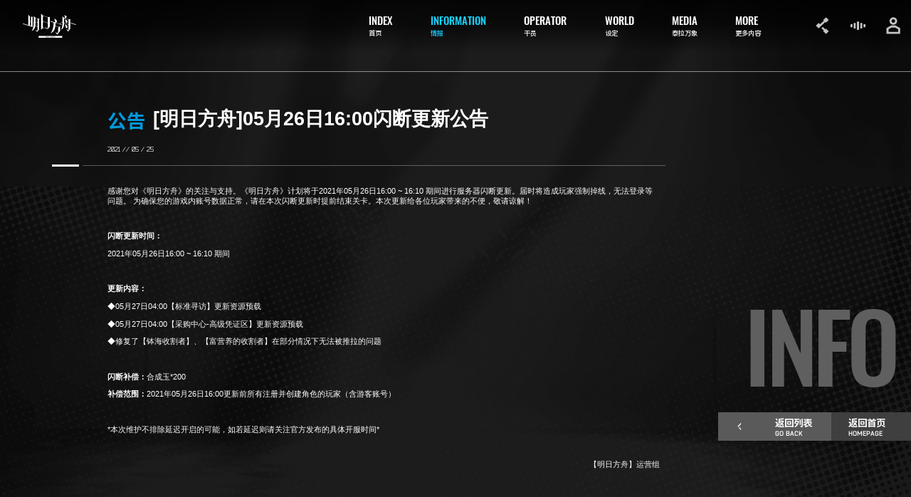

--- FILE ---
content_type: text/html; charset=utf-8
request_url: https://ak.hypergryph.com/news/2021059755.html
body_size: 69678
content:
<!DOCTYPE html><html lang="zh-cn"><head><meta charSet="utf-8"/><link rel="stylesheet" href="https://web.hycdn.cn/arknights/official/_next/static/css/17f76c3ed4404757.css" data-precedence="next"/><link rel="stylesheet" href="https://web.hycdn.cn/arknights/official/_next/static/css/c88e7b87dfedab35.css" data-precedence="next"/><link rel="preload" href="https://web.hycdn.cn/arknights/official/_next/static/chunks/webpack-e955775467989371.js" as="script"/><link rel="preload" href="https://web.hycdn.cn/arknights/official/_next/static/chunks/77e169be-87fe6c5fa8c17710.js" as="script"/><link rel="preload" href="https://web.hycdn.cn/arknights/official/_next/static/chunks/a1377a71-2c738238f8663540.js" as="script"/><link rel="preload" href="https://web.hycdn.cn/arknights/official/_next/static/chunks/645-932f828f0e6112bb.js" as="script"/><link rel="preload" href="https://web.hycdn.cn/arknights/official/_next/static/chunks/main-app-1d72a6a4290d9a04.js" as="script"/><title> [明日方舟]05月26日16:00闪断更新公告 - 明日方舟</title><meta name="description" content="《明日方舟》是一款魔物主题的策略手游。在游戏中，玩家将管理一艘满载“ 魔物干员”的方舟，为调查来源神秘的矿石灾难而踏上旅途。在这个宽广而危机四伏的世界中，你或许会看到废土中的城市废墟，或许会看到仿若幻境的亚人国度，或许会遭遇无法解读的神秘，或许参与无比残酷的战争。在有关幻想与异种生命的世界中，体验史诗与想象，情感与牵绊！"/><meta name="keywords" content="明日方舟,明日方舟官网,明日方舟手游,二次元,明日方舟Arknights,魔物娘,战棋,策略,塔防,塔防RPG,Arknights,人外,Monster"/><meta name="theme-color" content="#000000"/><meta name="color-scheme" content="dark"/><meta name="viewport" content="width=device-width, initial-scale=1, minimum-scale=1, maximum-scale=1, viewport-fit=cover, user-scalable=no"/><link rel="icon" href="https://web.hycdn.cn/favicon.ico" type="image/x-icon"/><script>var globalThis = window;</script><script> "use strict"; window.addEventListener("DOMContentLoaded", function () { var width; var outer = document.createElement("div"); outer.style.visibility = "hidden"; outer.style.overflow = "scroll"; document.body.appendChild(outer); var inner = document.createElement("div"); outer.appendChild(inner); width = outer.offsetWidth - inner.offsetWidth; if (width) { width = Math.floor(width + 1); } outer.parentNode.removeChild(outer); window.__SCROLLBAR_WIDTH = width; }); !(function () { var _innerWidth = 0; var _innerHeight = 0; var _fontSize = 16; var _width = 0, _height = 0; function handleResize(baseFontSize, initial) { if (baseFontSize === void 0) { baseFontSize = 16; } var innerWidth = window.innerWidth, innerHeight = window.innerHeight; var width = Math.max(innerWidth, innerHeight); var height = Math.min(innerWidth, innerHeight); _width = width; _height = height; if (innerWidth === _innerWidth && innerHeight === _innerHeight) { return; } else { _innerWidth = innerWidth; _innerHeight = innerHeight; } var fontSize = baseFontSize; if (innerHeight >= innerWidth) { var designWidth = 750; var designHeight = 1334; if (innerWidth / innerHeight > designWidth / designHeight) { fontSize *= innerHeight / designHeight; } else { fontSize *= innerWidth / designWidth; } } else { var designWidth = 1920; var designHeight = 1080; if (innerWidth / innerHeight > designWidth / designHeight) { fontSize *= innerHeight / designHeight; } else { fontSize *= innerWidth / designWidth; } } var html = document.querySelector("html"); if (initial) { var styleElem = document.createElement("style"); styleElem.innerText = "html { font-size: " + fontSize + "px }"; document.head.append(styleElem); } else { html.style.fontSize = fontSize + "px"; } _fontSize = fontSize; window.__ROOT_FONT_SIZE = _fontSize; var realFontSize = Number(window.getComputedStyle(html)["font-size"].replace("px", "")); if (realFontSize !== fontSize) { if (!initial) { html.style.fontSize = (fontSize * fontSize) / realFontSize + "px"; } _fontSize = (fontSize * fontSize) / realFontSize; window.__ROOT_FONT_SIZE = _fontSize; } if (window.navigator.userAgent.includes("HarmonyOS")) { var viewportMeta = document.querySelector("meta[name=viewport]"); var radio = window.devicePixelRatio || 1; viewportMeta === null || viewportMeta === void 0 ? void 0 : viewportMeta.setAttribute("content", "width=" + window.outerWidth * radio + "px, initial-scale=" + (1 / radio).toFixed(3) + ", maximum-scale=" + (1 / radio).toFixed(3) + ", user-scalable=0"); } } handleResize(void 0, true); var _timer = NaN; window.addEventListener("resize", function () { window.clearTimeout(_timer); _timer = window.setTimeout(function () { handleResize(); }, 100); }); })(); </script><script src="https://web.hycdn.cn/arknights/official/_next/static/chunks/polyfills-78c92fac7aa8fdd8.js" noModule=""></script></head><body><div class="_b775b841"><div class="_7c7241c0"><div class="_dd208b33"><div class="_86aa9ca1"><div class="_58fe4125"><div class="_d6be3557"><div class="_22cbc199"><div class="_0edddcb6">公告</div><div class="_86483275"> [明日方舟]05月26日16:00闪断更新公告</div></div><div class="_8f259902">2021 // 05 / 26</div><div class="_5a657cba"></div><div class="_d53f48fa"><div class="_e842d1ca"><div class="_ca9cde55"><div class="_0868052a"><p>感谢您对《明日方舟》的关注与支持。《明日方舟》计划将于2021年05月26日16:00 ~ 16:10 期间进行服务器闪断更新。届时将造成玩家强制掉线，无法登录等问题。 为确保您的游戏内账号数据正常，请在本次闪断更新时提前结束关卡。本次更新给各位玩家带来的不便，敬请谅解！</p><p><br/></p><p><strong>闪断更新时间：</strong></p><p>2021年05月26日16:00 ~ 16:10 期间</p><p><br/></p><p><strong>更新内容：</strong></p><p>◆05月27日04:00【标准寻访】更新资源预载</p><p>◆05月27日04:00【采购中心-高级凭证区】更新资源预载</p><p>◆修复了【钵海收割者】、【富营养的收割者】在部分情况下无法被推拉的问题</p><p><br/></p><p><strong>闪断补偿：</strong>合成玉*200</p><p><strong>补偿范围：</strong>2021年05月26日16:00更新前所有注册并创建角色的玩家（含游客账号）</p><p><br/></p><p>*本次维护不排除延迟开启的可能，如若延迟则请关注官方发布的具体开服时间*</p><p><br/></p><p style="text-align:right;">【明日方舟】运营组</p><p style="text-align:right;">2021年05月26日</p></div></div></div></div></div></div><div class="_61725cbe"><div class="_86483275">INFO</div><div class="_04d276ea"><a class="_8ef1c771 _d5aa5bf8" href="/news"><div class="_7428e50c"><svg viewBox="0 0 7 15" style="transform:rotate(180deg)"><use xlink:href="#svg_def-icon_arrow"></use></svg></div><div class="_76c45225"><div class="_52e2a715">返回列表</div><div class="_82702d79">GO BACK</div></div></a><a class="_8ef1c771 _2e7e91f7" href="/"><div class="_76c45225"><div class="_52e2a715">返回首页</div><div class="_82702d79">HOMEPAGE</div></div></a></div></div></div><div class="_ae86e3f9 _e425af48"><div class="_a6fb5251">02</div><div class="_0df54c95">// 01 / 05</div><div class="_a229ec44">ARKNIGHTS</div><div class="_f46541ee">INFORMATION</div></div><div class="_6066ead1"><a class="_6532021f" href="/#index"><svg viewBox="0 0 254 119"><use xlink:href="#svg_def-title_arknights"></use></svg></a><div class="_a5b206bf"><div class="_57987e85"><a class="_c91e47cc" href="/#index"><div class="_70ad2676">INDEX</div><div class="_ae0d96a6">首页</div></a><a class="_c91e47cc _f3a31881" href="/#information"><div class="_70ad2676">INFORMATION</div><div class="_ae0d96a6">情报</div></a><a class="_c91e47cc" href="/#operator"><div class="_70ad2676">OPERATOR</div><div class="_ae0d96a6">干员</div></a><a class="_c91e47cc" href="/#world"><div class="_70ad2676">WORLD</div><div class="_ae0d96a6">设定</div></a><a class="_c91e47cc" href="/#media"><div class="_70ad2676">MEDIA</div><div class="_ae0d96a6">泰拉万象</div></a><a class="_c91e47cc" href="/#more"><div class="_70ad2676">MORE</div><div class="_ae0d96a6">更多内容</div></a></div></div><div class="_149a6e98"><div class="_950ab946"><svg viewBox="0 0 27 35"><use xlink:href="#svg_def-icon_social"></use></svg></div><div class="_950ab946 _e6c9defd _5d27adee"><svg viewBox="0 0 30 34"><use xlink:href="#svg_def-icon_sound"></use></svg></div><div class="_950ab946"><svg viewBox="0 0 28 34"><use xlink:href="#svg_def-icon_user"></use></svg></div></div><div class="_d6b1e15c"><div class="_a174eeef"><div class="_016b1d43 _a1600518"></div><div class="_016b1d43 _b0d45f10"></div><div class="_016b1d43 _daaf28c6"></div></div></div></div></div></div><div class="_21da73b3"><div></div></div></div><div style="position:absolute;display:none;z-index:-1"><svg viewBox="0 0 254 119"><defs><path id="svg_def-title_arknights" fill-rule="evenodd" fill="currentColor" d="M252.707 55.849c-.711-.216-1.421-.44-2.13-.66-.154-.047-.307-.091-.461-.137a61.773 61.773 0 01-2.292-.737c-.759-.261-1.534-.477-2.286-.762-.374-.141-.767-.234-1.149-.356-.478-.154-.95-.325-1.428-.472-2.041-.625-4.055-1.335-6.09-1.978-.403-.128-.798-.283-1.202-.412-.382-.123-.771-.227-1.156-.338-.079-.023-.162-.03-.235-.06-1.48-.578-3.015-.991-4.518-1.497l-.95-.324-.066-2.793c.17.031.349.045.516.101.454.154.901.335 1.356.49.341.117.691.205 1.035.315.479.151.953.311 1.432.465 1.125.364 2.251.73 3.378 1.09.593.189 1.188.373 1.78.56.573.182 1.145.376 1.714.572 1.289.443 2.581.882 3.885 1.278.672.204 1.337.428 2.008.631.694.211 1.38.443 2.068.675.669.225 1.331.469 2.001.689.267.086.553.111.821.196.725.232 1.444.481 2.167.726.056.018.103.059.164.096v2.699c-.139-.021-.256-.024-.362-.057zM211.38 44.452c-.35.478-.776.899-1.29 1.231-.375.242-.759.475-1.165.615-.772.268-1.571.352-2.353-.029a1.658 1.658 0 01-.745-.686 3.808 3.808 0 01-.286-.602c-.234-.688-.51-1.364-.585-2.097-.011-.118-.067-.231-.106-.346-.038-.114-.1-.225-.117-.343-.163-1.109-.615-2.135-.916-3.204-.394-1.402-.867-2.782-1.244-4.188-.257-.955-.567-1.892-.852-2.837-.122-.405-.231-.814-.361-1.216-.111-.344-.242-.68-.369-1.018-.239-.638-.481-1.276-.722-1.913l.088-.096c.263.136.527.262.784.408.379.215.748.452 1.145.636.252.117.476.287.719.423 1.221.684 2.434 1.384 3.53 2.272.366.296.714.632 1.143.857.083.043.14.141.208.216.082.089.143.221.243.266.405.184.642.545.93.849.685.723 1.327 1.486 1.859 2.332.257.408.502.828.684 1.272.231.56.395 1.147.576 1.727.047.151.05.318.066.477.044.381.09.761.125 1.144a2.3 2.3 0 01-.004.423c-.058.662-.098 1.326-.3 1.969-.164.519-.373 1.027-.685 1.458zm15.27-15.46c-.09.275-.12.551-.121.837-.002.199-.042.398-.062.597-.014.141-.034.281-.038.421-.013.403.022.804-.091 1.205-.057.206-.014.443-.014.666v41.993c-.193.25-.345.459-.511.657a33.293 33.293 0 00-1.233 1.537c-.523.702-1.102 1.354-1.608 2.069-.4.564-.879 1.079-1.309 1.627-.562.722-1.119 1.449-1.686 2.167-.321.405-.663.793-.989 1.193-.303.371-.59.755-.896 1.124-.225.275-.447.558-.662.847-.141.192-.302.371-.438.569-.279.415-.602.793-.925 1.17-.275.315-.501.668-.76.995-.196.247-.453.427-.6.718-.171-.16-.053-.296-.024-.415.081-.339.17-.672-.07-.986-.223-.996-.785-1.834-1.261-2.712-.101-.189-.277-.338-.418-.506-.131-.154-.264-.306-.395-.458-.13-.152-.255-.308-.396-.449-.125-.13-.264-.237-.34-.417-.052-.122-.174-.218-.273-.315-.201-.195-.436-.349-.544-.635-.044-.12-.194-.2-.298-.294-.136-.121-.285-.227-.34-.416-.011-.039-.029-.084-.058-.103-.417-.268-.601-.749-.977-1.054-.139-.113-.282-.225-.334-.418-.02-.07-.091-.132-.149-.186-.221-.205-.472-.375-.584-.68-.032-.085-.14-.141-.213-.21-.201-.194-.443-.343-.545-.634-.043-.119-.185-.211-.296-.297-.322-.251-.533-.599-.772-.92-.041-.055-.05-.136-.078-.213.072-.006.113-.023.141-.01.348.161.695.32 1.037.492 1.022.516 2.028 1.066 3.066 1.549.765.356 1.566.627 2.354.936.262.103.53.194.787.31a5.808 5.808 0 002.224.492c.366.012 1.087-.315 1.314-.645.17-.247.329-.518.413-.803a6.41 6.41 0 00.257-1.306c.054-.686.059-1.375.059-2.064 0-1.012-.035-2.025-.035-3.037-.004-5.448-.003-10.897-.003-16.345 0-.302-.015-.597-.096-.899-.135-.514-.405-.881-.843-1.186-.503-.349-1.05-.564-1.616-.756-.36-.122-.721-.251-1.083-.369-1.782-.579-3.59-1.082-5.359-1.703-1.256-.442-2.526-.846-3.79-1.268-.65-.216-1.295-.443-1.947-.653-.555-.178-1.117-.331-1.673-.505-.459-.143-.904-.34-1.371-.437-.657-.136-1.245-.471-1.897-.613-.301-.064-.586-.108-.883.04-.29.144-.474.387-.614.646-.16.3-.275.627-.266.984.004.344-.015.689-.028 1.033-.015.342.018.69-.111 1.02-.015.036-.012.079-.015.12-.037.603-.064 1.206-.113 1.808-.026.321-.099.639-.132.959-.075.705-.134 1.411-.211 2.115-.068.624-.129 1.249-.233 1.866a98.982 98.982 0 01-.551 2.904c-.128.653-.231 1.316-.43 1.947-.194.614-.266 1.263-.545 1.85a.83.83 0 00-.065.169c-.241 1.133-.748 2.169-1.198 3.222-.301.7-.662 1.38-1.058 2.031-.506.833-1.006 1.679-1.687 2.393-.163.4-.595.59-.766.993-.049.119-.202.193-.304.291-.201.199-.396.403-.601.597-.101.096-.213.179-.323.265-.062.048-.144.078-.191.137-.316.398-.751.65-1.131.972-.671.571-1.398 1.06-2.128 1.549-.5.335-1.035.605-1.599.813-.327.121-.477.115-.904.027.041-.095.072-.188.119-.27.519-.905 1.043-1.807 1.559-2.713.089-.156.148-.33.216-.498.303-.746.609-1.489.898-2.239.242-.636.525-1.262.621-1.949.039-.28.141-.542.266-.802a6.381 6.381 0 00.56-1.909c.03-.241.082-.48.142-.714.351-1.351.711-2.7 1.062-4.052.054-.214.081-.438.1-.658.096-1.09.185-2.181.282-3.268.024-.261.076-.519.116-.777.012-.08.028-.159.032-.24.045-.806.15-1.603.268-2.401.09-.618.095-1.252.109-1.878.018-.606-.016-1.215-.002-1.823.013-.483.068-.965.099-1.448.013-.182.009-.366.015-.548.01-.341-.039-.687.086-1.022.025-.071.015-.16.013-.241-.021-1.112-.048-2.226-.063-3.34-.009-.537-.305-.881-.708-1.184-.492-.368-1.054-.566-1.617-.766-.757-.27-1.52-.531-2.281-.795-.057-.02-.116-.031-.175-.048-.849-.247-1.7-.494-2.548-.745-.077-.021-.148-.062-.239-.103-.074-.477-.049-.954-.016-1.484.212.045.386.064.554.116 1.167.371 2.336.752 3.507 1.123.438.139.882.256 1.324.384.117.034.231.071.345.113.151.056.303.112.451.177.562.244 1.057.204 1.468-.385v-2.923-2.918-2.976-2.978-2.978-2.916-2.978-2.977c0-.972-.002-1.944 0-2.916 0-.986-.009-1.972.005-2.924.163-.094.261-.067.325.022.334.474.767.865 1.094 1.347.202.293.479.532.711.806.244.289.465.596.708.883.22.258.423.532.654.776.422.451.741.991 1.212 1.399.27.597.914.828 1.289 1.324.329.104.513.38.714.628.181.224.512.257.644.533.574.392 1.074.904 1.818 1.009.744.105 1.39-.269 1.551-.994.103-.471.204-.944.185-1.439-.018-.484.037-.97.059-1.455.001-.019.011-.042.006-.06-.161-.631.015-1.291-.143-1.923-.025-.097-.027-.2-.031-.301-.047-1.07-.092-2.14-.143-3.21-.019-.382 0-.764-.115-1.141-.058-.186-.017-.403-.021-.605-.009-.302.016-.601-.082-.9-.054-.166-.019-.362-.025-.544-.009-.34-.002-.674-.103-1.017-.107-.361-.019-.753-.042-1.181.142.037.23.034.283.076.709.577 1.371 1.206 2.124 1.731.307.214.555.51.839.759.104.09.25.136.347.231.869.838 1.884 1.474 2.885 2.132.94.615 1.868 1.248 2.797 1.88.426.292.842.597 1.236.937.587.508.672 1.235.247 1.885-.24.366-.606.575-.91.859-.261.243-.55.459-.841.666-.291.208-.579.415-.853.653-.508.442-1.079.812-1.613 1.223-.696.532-1.393 1.063-2.069 1.618-.39.322-.629.732-.491 1.277.034.136.042.279.062.421.411.375.858.648 1.395.808 1.019.306 2.011.702 3.036.987.658.185 1.303.414 1.954.619.977.308 1.947.633 2.924.943.438.139.861.338 1.326.381.079.007.156.043.233.071l1.554.582c.068.456.021.934.029 1.453-.324-.1-.588-.194-.858-.259a4.802 4.802 0 01-.797-.272c-.366-.158-.769-.229-1.153-.349-.824-.257-1.647-.516-2.468-.783-.706-.231-1.407-.481-2.114-.712-.744-.243-1.493-.475-2.239-.714l-3.504-1.124c-.918-.297-1.846-.569-2.748-.906-.423-1.056-.838-.289-1.284-.303-.447-.014-.811.135-1.06.548-.184.302-.259.615-.324.96-.138.723-.05 1.455-.144 2.17-.131.992-.081 1.98-.084 2.97-.014 3.97-.019 7.94-.025 11.91 0 .728-.017 1.459.129 2.179.028.139.06.276.088.415.155.778.689 1.243 1.328 1.623.454.272.967.392 1.461.557 1.487.498 2.977.982 4.469 1.464.86.28 1.715.581 2.588.816 1.367.367 2.681.886 4.023 1.329.133.045.264.102.401.13 1.109.231 2.148.687 3.223 1.022.439.138.864.329 1.33.379.114.013.224.08.337.119.228.075.453.172.687.218.525.102.857-.061 1.104-.528a.728.728 0 00.065-.289c.01-.182.004-.365.004-.547 0-6.461-.004-12.922.008-19.383.001-.634-.153-1.24-.206-1.86-.047-.541-.113-1.08-.172-1.644.26-.099.504-.105.739-.12 1.551-.097 3.103-.187 4.655-.284 1.008-.063 2.014-.133 3.022-.195.277-.018.559-.068.874-.002-.007.131.004.248-.021.358-.058.277-.12.555-.205.824zm-43.421 23.435c.23.188.501.326.711.53.389.379.837.682 1.25 1.028.203.171.195.422.327.665-.128.049-.212.097-.305.113-.582.107-1.166.065-1.75.021-.098-.007-.194-.051-.289-.085-.131-.047-.259-.114-.394-.152-1.145-.311-2.261-.718-3.388-1.088-.82-.268-1.655-.488-2.478-.754-.883-.285-1.755-.603-2.636-.896-.707-.234-1.419-.451-2.128-.677-.48-.153-.958-.309-1.436-.463-1.475-.472-2.947-.951-4.424-1.416-1.072-.336-2.155-.641-3.227-.98-.749-.238-1.485-.519-2.233-.766-1.032-.34-2.068-.669-3.106-.995-.549-.171-1.137.064-1.489.525-.248.324-.303.695-.357 1.074-.014.099-.002.202-.004.303l-.058 2.79c-.004.141-.028.282-.037.424-.02.322-.049.644-.052.966-.005.343-.126.615-.132 1.011-.049.101-.038.237-.042.358-.03.83-.024 1.663-.099 2.488-.052.556-.174 1.132-.2 1.671a1.207 1.207 0 00-.03.421c.048.381.117.759.177 1.137.047.295.194.52.437.699.194.141.356.322.539.474.381.317.851.456 1.306.604.861.281 1.705.607 2.585.835.854.222 1.682.548 2.523.821 1.301.422 2.643.789 3.965 1.215.023.414.005.909.023 1.603-.13-.015-.198-.006-.305-.039-2.5-.794-5.004-1.576-7.495-2.4-.797-.264-1.609-.494-2.388-.822-.609-.256-1.267.002-1.597.59a2.788 2.788 0 00-.296.791c-.157.771-.369 1.534-.389 2.33-.002.098-.034.197-.055.297-.18.911-.395 1.815-.555 2.731-.15.851-.39 1.686-.6 2.526-.156.622-.326 1.241-.492 1.86-.048.176-.111.346-.165.52-.167.54-.328 1.08-.498 1.619a4.233 4.233 0 01-.152.392c-.039.093-.103.177-.131.272-.382 1.344-.997 2.592-1.562 3.861-.279.626-.617 1.22-.938 1.824-.64 1.211-1.403 2.333-2.185 3.448-.33.471-.666.939-1.081 1.344-.186.181-.251.45-.48.609-.211.149-.412.322-.506.588-.029.083-.14.138-.212.21-.186.184-.375.367-.555.556-.196.2-.343.453-.637.541-.052.015-.094.073-.135.117-.686.758-1.533 1.328-2.331 1.946-.677.526-1.407.988-2.138 1.435-.355.217-.696.463-1.092.621-.35.14-.661.378-.998.558-.479.256-.964.498-1.447.748-.27.138-.538.275-.805.42-.556.298-1.14.517-1.766.605-.231.032-.472.094-.675-.017-.071-.16.018-.225.087-.293.244-.235.521-.431.676-.759.08-.171.283-.282.429-.422.185-.181.39-.332.504-.592.075-.17.268-.294.42-.427.196-.175.36-.368.504-.594.245-.386.559-.728.803-1.116.315-.503.642-1 .965-1.499.218-.333.397-.69.599-1.033.241-.413.448-.842.643-1.278.141-.315.307-.616.459-.923.278-.558.601-1.09.827-1.673.504-1.31 1.162-2.554 1.587-3.899.242-.767.57-1.508.856-2.261.129-.336.267-.671.379-1.013.427-1.281.854-2.562 1.261-3.85.139-.44.181-.914.34-1.344.349-.935.483-1.917.708-2.878.225-.966.428-1.937.64-2.906.022-.098.057-.196.062-.295.065-1.237.365-2.44.524-3.664.09-.7.167-1.401.253-2.102.082-.697.205-1.388.3-2.083.026-.201.017-.406.03-.607l.605-12.51c-.006-.523-.081-1.046-.129-1.627-.356-.133-.654-.251-.959-.357-1.124-.386-2.25-.775-3.378-1.151-.247-.082-.525-.08-.766-.175-1.064-.423-2.176-.703-3.25-1.1-.057-.02-.109-.064-.167-.072-.683-.095-1.291-.435-1.948-.619-.657-.185-1.293-.443-1.945-.65-.649-.206-1.308-.388-1.978-.586-.046-.144-.114-.274-.126-.409-.07-.807-.026-1.614-.012-2.422.27-.103.468.033.669.094 2.487.769 4.971 1.545 7.455 2.321 3.334 1.039 6.667 2.075 9.998 3.122.63.197 1.245.441 1.868.667.622.225 1.265.246 1.912.17.265-.029.6-.444.585-.758-.024-.463-.057-.932-.15-1.384-.12-.573-.281-1.136-.348-1.72-.01-.1-.035-.202-.07-.295-.297-.818-.448-1.676-.656-2.517-.381-1.53-.821-3.044-1.224-4.566-.182-.68-.386-1.355-.551-2.04-.155-.644-.388-1.268-.569-1.906-.219-.773-.415-1.554-.628-2.329-.046-.175-.122-.342-.172-.515-.033-.11-.043-.227-.074-.397.147.049.255.055.324.11.629.496 1.364.834 1.979 1.361.328.281.745.452 1.123.675.703.415 1.401.84 2.052 1.339.363.28.74.54 1.11.813.288.214.537.48.839.662.302.184.522.434.761.679.149.155.356.253.518.397.164.15.302.327.45.491.764.842 1.518 1.685 2.093 2.684.293.51.542 1.038.719 1.584.325 1.002.477 2.044.365 3.111a9.188 9.188 0 01-.765 2.797c-.128.289-.336.545-.525.804-.309.42-.75.711-1.09 1.102-.338.125-.53.419-.769.662-.201.203-.294.425-.24.709.026.139.039.28.055.393.229.322.537.461.872.556.736.209 1.442.503 2.188.685.642.154 1.252.436 1.889.624 1.81.537 3.614 1.098 5.388 1.747.056.021.115.035.175.046.832.169 1.608.518 2.418.759.652.195 1.276.477 1.951.607.333.064.646.223.97.336.338.118.68.23 1.033.351.456-.396.648-.949 1.002-1.381.343-.416.612-.891.915-1.342.357.025.554.317.801.499.573.426 1.08.94 1.658 1.358.628.453 1.177.998 1.814 1.44.424.294.79.671 1.191.999zm-54.57-30.388c-.146 2.997-.127 5.994-.078 8.992.02 1.297.036 2.593.037 3.889.003 9.621.002 19.242.002 28.863v.664c-.687 1.039-1.489 1.903-2.212 2.83a114.03 114.03 0 01-2.154 2.707c-.748.903-1.475 1.825-2.193 2.752-.705.907-1.423 1.807-2.137 2.709-.721.912-1.404 1.858-2.212 2.762-.092-.257.029-.439.067-.624.05-.265.107-.517-.082-.752-.094-.545-.391-1.009-.584-1.516-.173-.455-.48-.725-.911-.892-.019-.008-.038-.013-.058-.019-.747-.234-1.495-.464-2.242-.702-.44-.141-.874-.297-1.314-.44a1840.44 1840.44 0 00-4.698-1.533c-.799-.26-1.6-.516-2.395-.772-.088-.644.064-2.026-.075-2.823.233-.067.432.065.636.131 2.284.736 4.567 1.483 6.852 2.226 1.995.65 3.992 1.298 5.988 1.945.189.061.382.11.597.171.107-.236.064-.459.064-.671l-.086-23.333c-.002-.419-.16-.738-.365-1.06a.568.568 0 00-.227-.193c-.836-.392-1.677-.774-2.566-1.046-2.95-.902-5.869-1.904-8.8-2.863-1.261-.413-2.53-.803-3.796-1.207-.937-.3-1.872-.608-2.81-.91-.535-.172-1.072-.335-1.608-.506a2.97 2.97 0 01-.392-.146c-.483-.236-1.004-.302-1.527-.342-.482-.037-1.128.451-1.302.917-.13.345-.167.7-.166 1.069.005 5.813.004 11.627.004 17.44v6.805c.001.304.014.608.01.911-.014.843.379 1.454 1.057 1.91.185.124.362.259.549.38.1.065.206.128.319.166.817.276 1.636.553 2.459.817.825.265 1.657.514 2.486.771.038.012.075.031.141.059-.099.568.069.891.039 1.389-.144-.013-.262-.007-.368-.038-.927-.274-1.848-.567-2.779-.83-.598-.168-1.209-.292-1.809-.448a9.428 9.428 0 01-.926-.282c-.464-.169-.873-.084-1.251.211-.207.162-.421.317-.61.499-.387.374-.751.772-1.223 1.047-.969 1.009-2.145 1.777-3.173 2.72-.4.368-.841.694-1.265 1.037-.252.202-.524.377-.714.651-.15.217-.416.289-.6.486-.311.331-.696.589-1.027.858-.183-.047-.167-.159-.169-.255-.004-.182-.004-.365-.004-.547V.902c0-.259.007-.518.009-.755.141-.065.181.001.236.064.269.318.549.628.818.947.127.151.227.327.359.473.121.133.248.244.348.407.161.269.426.464.606.736.194.293.528.502.701.804.182.321.492.515.665.843.134.255.403.427.572.686.192.296.499.516.709.801.167.228.384.419.529.644.246.382.61.638.887.984.156.195.413.309.6.484.193.179.321.454.539.567.442.23.676.683 1.111.912.634.333 1.186.815 1.888 1.024.231.068.45.177.679.256.532.182 1.056.397 1.601.527 1.026.245 1.99.67 2.993.97.424.128.837.298 1.262.431.671.21 1.347.403 2.024.603.115.034.233.057.348.096 1.32.442 2.639.885 3.959 1.333.592.201 1.181.413 1.772.617.209.072.419.152.633.203 1.101.258 2.155.662 3.225 1.022.97.326 1.946.638 2.912.975.284.098.539.098.817-.007a3.932 3.932 0 011.36-.236c.178-.002.356-.046.533-.07.12-.015.24-.037.36-.045.564-.034 1.129-.066 1.692-.096 1.574-.083 3.146-.166 4.719-.244.196-.009.401-.069.621.066-.014.166-.017.346-.044.523-.246 1.521-.369 3.055-.442 4.592zm-9.092-.657a8.157 8.157 0 00-.188-1.683 1.39 1.39 0 00-.655-.903c-.271-.166-.585-.269-.889-.371-1.371-.462-2.744-.928-4.125-1.37-2.188-.699-4.362-1.44-6.559-2.117-1.727-.532-3.437-1.123-5.153-1.689-.439-.146-.87-.309-1.331-.395-.234-.044-.457-.15-.687-.229-.456-.158-.907-.343-1.373-.466-.388-.102-.794-.183-1.192-.183-.782-.002-1.289.446-1.393 1.151a9.786 9.786 0 00-.104 1.39c-.006 5.589 0 11.178-.006 16.767 0 .769-.023 1.539-.05 2.308-.032.891-.024 1.782.068 2.67.047.445.131.881.308 1.294.064.146.132.327.255.404.406.253.74.608 1.197.796.504.207 1.02.363 1.533.533.707.234 1.428.421 2.137.648.633.204 1.255.441 1.888.652 1.28.428 2.559.857 3.845 1.266 1.245.397 2.498.768 3.747 1.152.212.066.422.139.633.208 1.61.527 3.227 1.032 4.829 1.589.724.25 1.498.326 2.191.672.018.008.04.01.059.014.62.126.97-.141 1.012-.78.012-.182.007-.364.007-.547-.003-.506-.01-1.012-.01-1.519l.006-21.262zm-41.546 8.25c-.025 1.256-.921 2.512-.921 3.768.898 14.56 0 29.122 0 43.683 0 .182.889.366.901.547.027.369-.106.659-.37.917-.212.207-.394.447-.578.679-.457.575-.912 1.152-1.361 1.731-.341.438-.655.898-1.013 1.323-.385.458-.757.923-1.12 1.399-.411.539-.864 1.046-1.271 1.585-.528.696-1.115 1.344-1.608 2.068-.28.41-.62.777-.935 1.162-.313.383-.668.739-.931 1.156-.16.25-.392.4-.566.617-.275.345-.532.704-.8 1.055-.032.043-.087.067-.178.135.02-.228.002-.417.062-.577.084-.226.06-.439.008-.654-.118-.493-.313-.957-.518-1.421-.209-.476-.523-.839-.912-1.168-.427-.361-.853-.726-1.214-1.163-.162-.196-.403-.323-.599-.493a6.14 6.14 0 01-.431-.423c-.124-.13-.22-.283-.414-.34-.088-.025-.169-.11-.229-.186-.379-.477-.851-.855-1.302-1.255-.211-.186-.402-.396-.607-.59a1.902 1.902 0 00-.234-.185c-.047-.033-.124-.043-.157-.087-.394-.521-.935-.889-1.37-1.367-.052-.056-.079-.135-.146-.256.121 0 .2-.021.262.002.718.266 1.433.538 2.148.809.806.307 1.61.62 2.417.923.83.31 1.658.621 2.495.909.38.13.777.215 1.171.306.89.205 1.65-.302 2.029-1.057.129-.254.203-.527.214-.816.02-.587.067-1.173.068-1.76.004-4.799.003-9.599.003-14.399.001-.466-.088-.919-.194-1.369-.038-.157-.06-.318-.096-.511-.329-.248-.646-.561-1.077-.702-.227-.074-.463-.127-.691-.201-1.603-.528-3.205-1.06-4.81-1.586-.113-.036-.238-.035-.355-.063-.215-.049-.448-.071-.639-.167-.485-.241-1.005-.324-1.522-.362a1.419 1.419 0 00-1.183.494c-.287.321-.493.682-.566 1.119a52.418 52.418 0 01-.414 2.196c-.134.63-.287 1.256-.458 1.877-.254.932-.568 1.846-.854 2.768-.516 1.671-1.326 3.201-2.105 4.748a13.846 13.846 0 01-.94 1.6c-.461.673-1.003 1.291-1.456 1.97-.245.37-.644.602-.822 1.025-.051.119-.197.197-.298.298-.4.399-.799.799-1.197 1.202-.125.129-.232.277-.42.333a.433.433 0 00-.19.143c-.526.64-1.237 1.062-1.878 1.564-.597.468-1.222.906-1.87 1.304a27.08 27.08 0 01-2.514 1.394c-.391.185-.774.324-1.197.373-.034.004-.072-.021-.14-.044.075-.275.236-.497.419-.708.105-.12.21-.239.305-.367.525-.708.992-1.459 1.507-2.172.712-.988 1.227-2.073 1.739-3.166.272-.583.504-1.185.771-1.771.301-.663.457-1.375.72-2.05.348-.902.603-1.835.889-2.757.135-.44.239-.891.342-1.342.077-.333.204-.646.263-.99.146-.853.361-1.695.541-2.545.14-.651.245-1.308.339-1.968.127-.878.381-1.738.576-2.607.054-.235.105-.473.139-.713.136-.979.296-1.954.491-2.923.077-.394.117-.796.164-1.195.094-.778.193-1.556.272-2.337.054-.541.032-1.092.125-1.625.095-.557.018-1.129.181-1.676.011-.038.01-.08.011-.121.039-.827.098-1.652.113-2.48l.168-36.929c0-.239.003-.476.005-.707.228-.066.287.095.373.19a795.28 795.28 0 012.762 3.065c1.287 1.428 2.574 2.854 3.855 4.286.505.562 1.129.979 1.709 1.448.105.085.252.122.385.167 2.736.917 5.472 1.834 8.211 2.743.208.069.433.12.649.121.585.003 1.171-.013 1.755-.048.625-.036 1.246-.119 1.871-.153 1.431-.077 2.863-.137 4.295-.201.116-.005.233.014.384.025l-.075.562c-.23 1.646-.329 3.304-.361 4.964zm-8.262-3.335c-.068-.096-.092-.223-.127-.311-.384-.226-.695-.412-1.008-.592-.157-.091-.31-.199-.478-.255-1.184-.399-2.364-.807-3.559-1.171-.841-.256-1.683-.527-2.59-.469-.488.03-.907.154-1.179.589-.183.292-.335.602-.345.956-.018.445-.025.889-.037 1.333-.01.303.021.615-.04.907-.108.5-.127 1.002-.126 1.508.006 1.821.017 3.642.022 5.463.004 1.072.002 2.145.004 3.217 0 .61.092 1.205.262 1.793.088.297.208.533.434.764.303.306.592.592.108.73 1.05.05 1.201.128 1.324.228.292.233.629.324.977.43.942.285 1.871.613 2.805.924l2.622.876c.076.026.152.052.232.071.481.115.851-.115.928-.601.036-.217.026-.443.026-.666l.001-14.447c0-.445.019-.886-.256-1.277zm-.099 18.862a.481.481 0 00-.137-.196c-.338-.282-.663-.57-1.123-.668-.908-.194-1.789-.491-2.665-.801-.76-.269-1.533-.503-2.289-.788-.6-.228-1.217-.229-1.838-.211a.997.997 0 00-.817.436c-.244.337-.402.695-.403 1.118-.002.222-.019.443-.031.666-.029.504-.072 1.009-.084 1.513l-.328 7.245c-.065.969-.136 1.938-.192 2.908-.026.484-.039.971-.022 1.455.024.695.333 1.245.934 1.608.309.188.619.4.957.511.496.162.978.352 1.464.537.298.114.591.243.892.343.668.222 1.343.423 2.012.642.997.326 1.988.661 2.984.987.427.14.661.022.885-.384.156-.283.155-.581.156-.885v-7.228h-.001c0-2.429-.011-4.858.008-7.288.004-.548-.198-1.025-.362-1.52zm-22.7-27.592v48.809c-.67-.139-1.22-.329-1.773-.506-1.031-.33-2.055-.682-3.082-1.026-.095-.032-.194-.051-.285-.091a6.312 6.312 0 00-1.384-.424c-.158-.03-.313-.086-.464-.139-.915-.315-1.829-.634-2.745-.948-.63-.216-1.261-.429-1.893-.637a11.52 11.52 0 00-.697-.202c-.35-.093-.716-.129-1.027-.342-.047-.033-.112-.047-.17-.961-1.49.532-2.913-.049-4.368-.522-.192-.062-.388-.107-.583-.156-.216-.053-.438-.083-.647-.153-2.662-.881-5.325-1.767-7.984-2.655-.766-.256-1.523-.536-2.29-.787-.63-.205-1.268-.385-1.904-.572-.617-.182-1.225-.391-1.841-.576-.592-.177-1.18-.389-1.772-.587-1.179-.396-2.35-.826-3.545-1.17-1.044-.299-2.056-.698-3.106-.968-.426-.109-.84-.272-1.259-.413L.829 51.426c-.035-.14-.11-.313-.113-.486-.011-.709.001-1.417.008-2.125 0-.036.033-.071.051-.108.254-.088.479.034.699.121.377.15.757.278 1.158.335.041.006.085.006.12.023.52.271 1.09.398 1.644.573.9.283 1.791.595 2.689.886 1.108.359 2.229.679 3.322 1.072.93.334 1.89.549 2.815.899.942.357 1.911.642 2.87.957.939.31 1.877.619 2.818.927.036.013.077.022.115.035.914.315 1.823.641 2.759.889.505.132.996.318 1.494.479.782.253 1.565.505 2.349.753.036.012.078-.005.145-.011.015-.09.042-.184.046-.281.007-.223.003-.446.003-.669V6.244c0-.238.01-.476.016-.697.2-.083.249.066.318.144.897 1.017 1.789 2.037 2.683 3.055l4.879 5.566c.186.212.369.427.571.661-.191.417-.367.822-.563 1.218a1.887 1.887 0 00-.205.872c.006 5.731-.002 11.462.014 17.193.001.658.05 1.33.346 1.947.088.184.195.342.348.485.248.233.461.503.738.813.887.277 1.849.562 2.799.884.361.123.709.101 1.08.075.283-.475.331-1.002.375-1.521l.034-17.738c0-.121-.006-.242 0-.364.034-.564-.538-1.272-1.011-1.454-.502-.192-.986-.438-1.499-.672-.008-.235-.022-.453-.02-.673.001-.195-.032-.398.053-.596.753.175 1.406.533 2.092.804.505.201.998.298 1.529.155.154-.042.319-.051.478-.057.301-.012.598-.049.897-.088.914-.116 1.826-.267 2.752-.301.139-.005.276-.048.417-.066.578-.076 1.159-.153 1.74-.221.095-.011.193.014.303.025.112.312.103.624.041.91-.07.324-.066.642-.066.964zm-7.709 24.725c0-.565-.139-1.109-.307-1.65-.149-.481-.584-.626-.914-.896-.356-.008-.639-.231-.966-.327-.558-.166-1.103-.392-1.669-.51-.528-.11-1.033.048-1.458.405a.334.334 0 00-.105.144c-.074.272-.152.543-.203.819-.035.177-.008.365-.04.543l.09 17.454c.05.345.164.676.465.88.413.28.82.56 1.319.697.637.174 1.276.371 1.879.64.491.221.965.238 1.458.161.358-.422.455-.904.455-1.424-.001-5.646.001-11.291-.004-16.936zm122.594 58.358c-.148-.236-.256-.494-.403-.729-.127-.201-.282-.385-.432-.573-.112-.142-.234-.275-.351-.413-.116-.137-.222-.283-.35-.409-.185-.183-.407-.324-.501-.593-.036-.104-.158-.178-.246-.261-.202-.193-.442-.343-.545-.634-.042-.119-.192-.2-.294-.297-.174-.165-.383-.295-.461-.548-.027-.087-.125-.155-.197-.224-.234-.218-.502-.399-.631-.72-.048-.118-.204-.188-.301-.291-.108-.117-.2-.245-.298-.371-.035-.047-.053-.119-.099-.148-.384-.241-.598-.643-.894-.964-.407-.445-.824-.881-1.224-1.333-.157-.174-.302-.367-.339-.648.22.003.352.144.515.202.169.059.346.116.503.206.924.531 1.896.968 2.844 1.458.622.322 1.243.646 1.874.955.271.134.558.231.835.35.943.401 1.844.9 2.846 1.158 1.245.323 2.088-.017 2.766-.904.375-.489.581-1.058.714-1.645.182-.804.324-1.617.459-2.431.066-.395.031-.811.123-1.198.162-.694.091-1.406.246-2.101.109-.485.09-.999.131-1.5.054-.662.105-1.323.167-1.984.038-.401.018-.802.088-1.207.094-.552.083-1.121.127-1.684.02-.24.079-.476.095-.715.043-.644.08-1.287.105-1.931.038-.887-.004-1.784.108-2.662.135-1.048.089-2.102.195-3.143.124-1.192.075-2.382.112-3.571.036-1.173.044-2.348.066-3.522.006-.2.018-.4.032-.684 3.144-.158 6.226-.314 9.308-.467.077-.004.154.024.271.043-.019.195-.028.373-.055.548-.1.635-.207 1.27-.308 1.906-.098.615-.199 1.23-.283 1.847-.035.259-.04.524-.047.787l-.495 13.815c-.001.101.012.21-.019.302-.236.706-.152 1.441-.207 2.163-.031.402-.134.717-.437 1.01-.326.316-.561.725-.846 1.083-.332.422-.681.83-1.014 1.249a179.09 179.09 0 00-1.217 1.543c-.316.405-.624.818-.945 1.22-.401.5-.839.966-1.229 1.48-.917 1.208-1.869 2.39-2.801 3.585-.461.589-.909 1.188-1.371 1.777-.335.426-.683.841-1.026 1.261-.287.355-.585.702-.867 1.062-.317.407-.605.838-.935 1.233-.562.669-1.155 1.312-1.679 2.037-.145-.115-.09-.235-.059-.332.12-.377.099-.725-.027-1.117a10.465 10.465 0 00-1.097-2.326zm26.371 18.345H74.919v-9.12h113.297v9.12zm-90.921-3.973a40.74 40.74 0 01-1.122.027c-.249 0-.558-.009-.93-.027a8.008 8.008 0 01-.195.557l.05.053a14.72 14.72 0 012.04 0 3.23 3.23 0 01.189-.552l-.032-.058zm15.915 1.925c-.195-.01-.322-.029-.378-.056a.391.391 0 01-.149-.134c-.043-.063-.13-.247-.26-.554l-1.934-4.512h-.259c-.102.287-.293.746-.575 1.38l-1.051 2.388a29.73 29.73 0 01-.553 1.193c-.06.125-.115.203-.166.235-.053.032-.168.051-.347.056l-.114.004v.241a15.233 15.233 0 011.792 0v-.241l-.367-.043c-.129-.014-.211-.035-.243-.061-.031-.025-.048-.067-.048-.126 0-.093.087-.343.258-.752l.258-.617h2.21l.419 1.066c.077.193.115.315.115.36 0 .044-.019.08-.057.108-.024.017-.105.032-.24.041l-.378.024v.241a30.02 30.02 0 011.119-.026c.301 0 .617.008.948.026v-.241zm5.324 0h-.099a.297.297 0 01-.135-.034c-.042-.023-.13-.117-.257-.281l-.736-.955a30.136 30.136 0 01-.928-1.257c.491-.102.866-.291 1.125-.567.259-.276.388-.594.388-.955 0-.245-.06-.456-.178-.632a1.114 1.114 0 00-.519-.405c-.229-.092-.564-.14-1.003-.14-.163 0-.426.007-.791.02-.316.013-.559.019-.727.019-.249 0-.611-.009-1.086-.027v.241h.208c.258 0 .412.048.46.142.047.096.07.539.07 1.33v1.845c0 .912-.021 1.416-.062 1.512-.04.096-.17.144-.388.144h-.288v.241c.574-.018.969-.026 1.189-.026.277 0 .627.008 1.051.026v-.241h-.298c-.237 0-.377-.049-.421-.148-.042-.098-.065-.598-.065-1.501v-1.852c0-.462.017-.896.046-1.303a2.33 2.33 0 01.806-.149c.385 0 .681.092.883.277.205.186.306.444.306.773 0 .369-.12.662-.361.881-.24.221-.573.331-.999.331-.072 0-.181-.006-.33-.019l-.037.13c.288.322.559.651.81.989l1.353 1.832c.161-.018.313-.026.459-.026.158 0 .343.008.554.026v-.241zm5.703 0a.89.89 0 01-.247-.024.345.345 0 01-.148-.096l-.236-.225-2.607-2.434 1.459-1.346c.462-.425.757-.672.884-.741a.947.947 0 01.466-.107h.207v-.241a8.294 8.294 0 01-1.33 0v.269l-1.086 1.127a29.49 29.49 0 01-.741.745c-.15.142-.33.299-.539.469h-.054v-1.035c0-.56.007-.898.018-1.015.011-.117.04-.196.085-.237.048-.038.157-.062.332-.07l.304-.012v-.241c-.637.018-1.031.027-1.18.027-.209 0-.547-.009-1.014-.027v.241h.309c.204 0 .326.045.367.133.041.089.06.484.06 1.186v2.565c0 .575-.019.9-.06.976-.041.075-.163.113-.367.113h-.309v.241a23.424 23.424 0 012.194 0v-.241h-.288c-.239 0-.379-.047-.416-.138-.024-.054-.035-.366-.035-.936v-1.169c0-.1.027-.149.079-.149.022 0 .077.042.165.126l2.634 2.507a5.959 5.959 0 011.094 0v-.241zm6.379-5.214c-.376.018-.682.027-.919.027-.225 0-.545-.009-.955-.027v.241l.287.028c.259.024.405.085.441.181.038.096.056.659.056 1.689v2.461a26.923 26.923 0 01-1.019-1.204l-1.309-1.609c-.24-.297-.47-.592-.693-.885a34.338 34.338 0 00-.713-.902 7.429 7.429 0 01-.604.027c-.17 0-.418-.009-.742-.027v.241h.237c.12 0 .212.022.279.066a.499.499 0 01.152.147c.034.055.054.157.059.304.008.351.011.705.011 1.063v1.905c0 .484-.013.865-.041 1.147-.014.135-.045.226-.095.272-.053.045-.161.069-.327.069h-.275v.241c.56-.018.917-.026 1.072-.026.226 0 .477.008.755.026v-.241l-.246-.019c-.202-.019-.325-.048-.366-.086-.043-.04-.074-.151-.09-.332a14.882 14.882 0 01-.035-1.263v-2.65l2.747 3.407c.312.383.609.732.892 1.046.05.056.104.097.16.121.056.024.257.064.604.117a26.854 26.854 0 01-.061-1.668v-1.729c0-1.014.011-1.574.034-1.679.037-.158.172-.238.409-.238h.295v-.241zm2.589 5.214h-.252c-.236 0-.376-.051-.419-.151-.043-.102-.066-.65-.066-1.644v-1.321c0-.701.006-1.188.02-1.462.007-.177.034-.285.081-.329.046-.044.159-.066.342-.066h.294v-.241c-.279.018-.592.027-.937.027-.413 0-.832-.009-1.255-.027v.241h.31c.203 0 .324.052.366.158.041.104.062.669.062 1.691v1.3c0 .986-.024 1.537-.073 1.651-.045.116-.187.173-.425.173h-.24v.241a22.8 22.8 0 012.192 0v-.241zm5.949-1.939a4.758 4.758 0 01-.632.037c-.282 0-.715-.013-1.298-.037v.24l.452.039c.237.021.371.037.398.052.027.013.045.044.055.092.012.048.015.229.015.543 0 .243-.009.473-.023.688-.481.182-.929.273-1.341.273-.793 0-1.418-.28-1.877-.844-.389-.474-.585-1.06-.585-1.755 0-.723.217-1.305.65-1.745.398-.404.971-.605 1.72-.605.423 0 .799.06 1.128.182.328.122.532.224.608.305.04.044.061.19.061.441v.253h.241c.04-.486.092-.864.161-1.135l-.325-.088a8.37 8.37 0 00-.968-.231 5.471 5.471 0 00-.81-.056c-.718 0-1.313.119-1.78.358a2.66 2.66 0 00-1.097 1.004 2.76 2.76 0 00-.395 1.474 2.8 2.8 0 00.366 1.432c.245.421.595.75 1.05.985.455.237.984.355 1.584.355.391 0 .798-.04 1.225-.121.428-.08.81-.187 1.15-.32a6.095 6.095 0 01-.059-.794c0-.222.02-.44.059-.655l.267-.177v-.19zm6.592 1.939h-.297c-.236 0-.375-.045-.419-.136-.046-.091-.068-.529-.068-1.314v-2.12c0-.615.006-.981.018-1.098.011-.116.046-.195.099-.239.056-.044.18-.066.377-.066h.29v-.241a24.11 24.11 0 01-2.285 0v.241h.274c.181 0 .302.024.361.07.057.046.093.122.103.226.03.297.045.664.045 1.102v.749c-.372.018-.855.027-1.448.027-.701 0-1.279-.009-1.732-.027v-.875c0-.543.011-.884.031-1.026.013-.087.047-.149.104-.188.055-.038.202-.058.439-.058h.164v-.241c-.347.018-.702.027-1.067.027a27.5 27.5 0 01-1.172-.027v.241h.281c.236 0 .377.046.427.136.051.092.075.471.075 1.142v2.311c0 .741-.024 1.157-.073 1.248-.05.091-.206.136-.474.136h-.236v.241c.555-.018.981-.026 1.279-.026.309 0 .628.008.96.026v-.241h-.26c-.142 0-.246-.019-.31-.057-.062-.04-.1-.077-.109-.114-.011-.037-.024-.23-.039-.578-.013-.248-.02-.465-.02-.649v-1.071a44.425 44.425 0 011.805-.027c.558 0 1.015.009 1.375.027v.998c0 .504-.014.888-.041 1.151-.014.124-.048.207-.104.253-.055.044-.181.067-.374.067h-.264v.241a24.715 24.715 0 012.285 0v-.241zm2.715-5.187c-.244 0-1.052-.009-2.427-.027.029.346.044.61.044.794l-.007.456h.241l.054-.513c.02-.201.06-.315.125-.344.063-.029.41-.044 1.038-.044h.388c.018.36.027.757.027 1.188v2.189c0 .473-.012.859-.039 1.158-.012.13-.043.217-.095.263-.05.044-.16.067-.329.067h-.321v.241c.443-.018.824-.026 1.14-.026.313 0 .694.008 1.146.026v-.241h-.286c-.251 0-.396-.042-.436-.125-.04-.083-.062-.531-.062-1.343v-2.186c0-.424.015-.828.042-1.211h.299c.356 0 .675.01.955.03.096.008.159.028.188.061.028.031.048.134.065.307l.037.503h.241c.008-.402.036-.817.085-1.25l-2.113.027zm6.074 2.959a.984.984 0 00-.444-.407c-.184-.085-.54-.153-1.064-.204-.524-.049-.868-.107-1.03-.172a.8.8 0 01-.385-.318.934.934 0 01-.144-.525c0-.325.116-.589.349-.797.233-.206.555-.31.961-.31.249 0 .487.04.714.121.225.08.364.156.417.227.054.073.082.208.082.408v.307h.262c.005-.44.044-.793.116-1.058a3.977 3.977 0 00-.77-.252 3.66 3.66 0 00-.768-.082c-.633 0-1.13.158-1.489.475-.359.317-.538.725-.538 1.223 0 .294.057.54.174.737.118.199.279.344.486.436.206.092.597.161 1.173.207.433.036.73.088.891.157a.803.803 0 01.375.316.96.96 0 01.134.52c0 .35-.132.639-.395.866-.262.228-.635.341-1.116.341a2.4 2.4 0 01-.625-.078 1.591 1.591 0 01-.503-.228.536.536 0 01-.179-.188c-.025-.059-.038-.213-.038-.461v-.191h-.261c.003.481-.017.874-.064 1.181.252.097.503.171.752.22.247.05.493.075.738.075.714 0 1.286-.185 1.713-.556.429-.371.643-.814.643-1.327 0-.256-.056-.478-.167-.663zm12.468.303c-.545.018-.918.027-1.122.027-.247 0-.557-.009-.93-.027a7.519 7.519 0 01-.195.557l.05.053a14.75 14.75 0 012.041 0 3.22 3.22 0 01.188-.552l-.032-.058zm-56.823-2.291l.962 2.303h-1.925l.963-2.303zm90.836-59.819c.839.458 1.713.863 2.508 1.391.724.481 1.495.873 2.226 1.336.337.212.65.463.967.704.286.215.546.468.848.655.229.142.425.302.587.511.036.048.074.109.125.129.417.165.634.549.932.843.174.169.343.343.521.507.146.136.287.262.383.454.119.249.444.35.52.648a8.82 8.82 0 011.265 2.099c.352.815.618 1.654.715 2.54.028.26.087.515.097.776.025.747-.115 1.475-.255 2.208-.166.88-.578 1.63-1.068 2.351-.123.183-.27.354-.425.512-.237.247-.471.506-.831.578-.514.391-1.144.454-1.735.625a1.06 1.06 0 01-.359.034 3.384 3.384 0 01-1.582-.54c-.331-.217-.524-.556-.682-.902a9.17 9.17 0 01-.391-1.078c-.102-.325-.175-.66-.259-.992-.03-.117-.05-.237-.085-.353-.247-.812-.499-1.622-.745-2.435-.115-.385-.288-.758-.275-1.175 0-.058-.024-.118-.042-.176-.55-1.818-1.101-3.637-1.655-5.455-.093-.308-.21-.61-.308-.919-.096-.308-.179-.62-.269-.93-.065-.212-.133-.422-.195-.634-.105-.347-.222-.693-.301-1.044a4.878 4.878 0 00-.247-.744c-.222-.557-.406-1.13-.6-1.699-.011-.029.021-.074.044-.146.195.109.381.217.571.321z"></path></defs></svg><svg viewBox="0 0 459.1 374.4"><defs><path id="svg_def-logo_rhodes_island" fill-rule="evenodd" fill="currentColor" d="M202.4,312.7h-.8v.9h.8ZM185.1,131.5v.9h-.9v.9h5.2v-1.8Zm16.5,182.1h-1.8v1.7h1.8Zm6,7h.9v-1.8h-.9v-.9h-.8v3.5h.8Zm-55.5,39.2h-2.7v.8h.9v.9h.9v.9h3.5v-1.8h-2.6ZM192,131.5v.9h.9v-.9ZM145.1,363.2h1.7v-.8h-1.7Zm86.9-236v.8h2.6v-.8ZM202.4,315.3h.9v2.6h.9v-.8h.8v-1.8h-.8v-.8h-1.8Zm-5.2-188.1v.8h.9v-.8Zm5.2,191.6h-1.7v-.9h-.9v-2.6h-2.6v-.8h-1.7v2.6h.9v.8h.8v.9H199v1.8h1.7v.8h.9v.9h.8v-1.7h.9v-.9h-.9Zm3.5-72.3H205v2.6h.9Zm-45.2,42.7h-.8v.9h.8Zm31.3-4.4h1.8V284h.8v-.9h-5.2v.9H192Zm12.2-28.7h.8v-4.4h-.8v.9h-.9v2.6h.9ZM113.8,360.6h2.6v-.8h-2.6Zm9.6-4.3h.9v.8h2.6v-1.7h-3.5Zm77.3-101.1h-.9v-1.7H199v4.3h1.7Zm1.7,7h-2.6v-1.8H199v-1.7h-.9v.9h-.9v1.7h-.8v.9h.8v.9H199v1.7h.8v.9h3.5v-1.8h-.9Zm-87.7,94.1h-.9v.8h.9Zm86-104.6h.9v-3.5h-1.8v4.4h.9ZM456.9,373.4h.8a1.1,1.1,0,0,0-.8-.3h-.8V372h-3.5l-3.5-.6v-.4h-2.7l-3.8-.8h-.5c-11.1-2.7-23.2-3.5-34.3-6.4-4-1-8-1.2-11.8-2.1l-2.6-.4c-7.8-10.6-15.5-21.3-23.3-32h0l-1.8-2.4v-.2h-.1c-.8-1.2-1.7-2.3-2.5-3.4h-.1l-3.9-5.4a6.1,6.1,0,0,0-1.4-.7h-.1c-1.8-1.2-5-1-7.4-1.6-6.1-1.7-12.9-2.8-19-4.6-1.8-.6-4.2-.5-6-1.1s-1.8-8.6-2.6-11.4c-3.1-10.4-4.6-21.7-7.7-32.4-6.5-22.9-10.3-47.2-16.8-70.1-1.1-3.9-1.3-7.7-2.4-11.7-2.4-8.5-3.7-17.6-6.2-26.4-.6-2.2-1.3-4.3-1.9-6.5v-.5H290c-.2-1-.5-2.1-.7-3.1v-.4h-.1a35.3,35.3,0,0,1-.7-8.2,128.5,128.5,0,0,0,18.9-2.2l2.2-.2h2.2c1.7,0,3.4,0,4.5-.8h.5c0-2.6-.1-5.2-.1-7.8h.4v-.8h8.7v-.4l.4.2v-.2l.4.2c.1-.1.1-.1.1-.2l.4.2c.8-2.5.6-8.3,0-10.8s-.1-2.9-.2-4.4c-.7-4.4-1.5-8.8-2.2-13.2L324,91c-3.3-13.7-3-29.3-6.2-43l-1.2-11c-1.7-6.9-1.5-13.8-3.2-20.7-.4-1.8-1-7.1-.4-7.9a2.2,2.2,0,0,0-1.6-.8c-.9-1.3-5.5-.8-7.8-1.4-5.4-1.3-11.7-1.3-17-2.6-2.1-.5-4.5,0-6-1a1.6,1.6,0,0,0-.6.8c-.9.8-.5,2.5-.6,4s0,5.4-.5,7.7c-1.4,6.2-.3,13.8-1.2,20.2-.4,2.6.6,8.5-.5,10.3v.6c-6.8-2.2-17.3-1.7-26.2-1.6-.5-10.9-1.1-21.9-1.6-32.8-1-4.4.7-7.8-1.7-10.8h-1l-.5-.6c-.3-.1-1,.3-1.7.6H218.9c-1-.6-3.5-.7-4.6-.8V.7h-.4l-4.2,43.9H197a73.3,73.3,0,0,1-12.7,1.9l-1.2-31.6c-.6-2.8.7-9.1-.5-11.1V3.4l-1.4-.2h0V2.6a19.6,19.6,0,0,0-9.1.8c-3.6.9-6.8.7-10.3,1.6a57.4,57.4,0,0,1-11.1,2.2v.7h-.5a77,77,0,0,1-1.9,12c-.9,3.8-.8,7.6-1.7,11.1,0,1.1-.1,2.2-.2,3.3-1.3,5.5-1.6,11.8-2.9,17.3-.2,2.2-.5,4.3-.7,6.5-2.1,8.6-2.2,18.3-4.3,26.9l-.7,6.4c-.9,3.5-.8,7.4-1.7,11.1a94.6,94.6,0,0,0-2.4,24.7h12.2c-.5,2.1.1,5-.9,6.7a2,2,0,0,0,.2,1.2c1.5,1.1,5.5.7,7.7,1.2s7.3.8,11,1.7a38.4,38.4,0,0,0,9.1,1.4h2v-5.3h3.1v-.2h.9v-.6h.9v.8h3.4v-1.7h-.8v-.9H179v.9h-2.6v-.2h-2.9v-.6l-4.1.2v-1.4h3.5v-.8H179v-.9h.9V128h1.7v.9h.9v.9h3.4V128h.9v-.8h1.7v1.7h.9v.9H192v-.9h.9V128h-1.8v-1.7h1.8v.9h1.7v-.9h2.6v-.9h2.6v.9h2.6v-.9h1.8v-.9h1.7v.9h4.4v-.9h2.6v.9h4.3v-.9h.9v-.8h1.7v.8h.9v.9h.8v.9h2.7v-1.8h.8v-.8h1.8v.8h.8v1.8h2.6v.9h.9v-3.5h2.6v.8h2.6v.9h.9v-.9h.9v-.8h2.6v2.6h-5.3v.9h1.8v1.4h-26c-2,1.4-9.5,1.5-12.5,2.2a112.6,112.6,0,0,0-16.1,5.3c-1.9.8-4.3.9-5.7,2.1h-.5l.7.3-.7.5h-.5a6.1,6.1,0,0,0,2.2.3h-.9v1.8h-.8v.8l-1.7-.8-.3.8h-.2c-.9,2.5-1.1,5.2-1.9,8-2.1,7-3.2,14.3-5.3,21.6-4.5,16.1-7.8,33.2-12.4,49.4-2.1,7.3-2.9,14.3-5.1,21.6-2.9,9.7-4.9,20.3-7.7,30-1.3,4.7-1.7,9.1-3.1,13.7s-2.1,9.7-3.6,14.6c-.8,2.8-2,6-2.3,9.2-3.4.2-6.7,1.3-9.7,2.1s-9.1,1.7-13.4,2.9c-2.7.7-5.3,1-7.7,1.7l-2.9.4L66.5,361c-1.4.7-3.4.3-5.1.7-4.5,1.1-9.4,1.2-14.1,2.4-7.7,1.9-16.4,2.3-24,4.3l-4.3.5c-3.2.8-6.7.8-10.1,1.7A36.9,36.9,0,0,1,.5,372a3.8,3.8,0,0,0,1.7.6H0a3.8,3.8,0,0,0,1.8.6v.4h10l4.8.2H18l5-.2H430a53.7,53.7,0,0,1,9,.7h1.9l11.3-.2h3.9a5.4,5.4,0,0,0,2.5-.4h.5A4.8,4.8,0,0,0,456.9,373.4Zm-145-252.3h.9v.4l-.9.6Zm-7.8,0h.8v-.9h.9v.9h.9v1.7h-2.6ZM150.5,9.8V8.2h.1C150.6,8.7,150.5,9.2,150.5,9.8Zm.4.8c0-.8.1-1.6.1-2.4h.2Zm.5,0V8.2h.3Zm.7-1.5a7.7,7.7,0,0,0-.2,1.5V8.2h.2ZM151,7.9V7.4h2.6Zm9.7,114H159v-1.7h1.7Zm17.9,11.4Zm-.5,0Zm-1.7-.1h0Zm58.2,1.8h1.7v.9h-1.7Zm-3.5,128.9h2.6v.9h.9v.9h-3.5ZM228.5,135h1.7v.9h-1.7Zm-3.5-3.1h.9v.6H225Zm-3.5,3.1h.9v.9h-.9Zm-3.4-2.8h1.7v.3h-1.7Zm0,82.9h.8v1.8h-.8Zm-3.5,9.6h.9v.9h.8v1.7h-1.7Zm-.9,14.8h.9v-.8h.9v1.7h-1.8Zm-6.1-105.4h.9v.9h.9v.9h-1.8Zm0,7h.9v1.7h-.9Zm0,98.4h1.8v.9h-1.8Zm-3.4-101h1.7v.8H205v1.8h-.8v.9h-.9v-2.7h.9Zm.8,6.1v1.7h-1.7v-2.6h.9v.9Zm-12.1-9,1-.2,1.6-.4h4.3v-.8h2.6v.9h.9v.9h-1.7v.8h-.9v-.8H199v.8h-6.1Zm9.5,5.5v2.6h-2.6v-2.6Zm-3.4,3.5v1.7h-2.6v-2.6h.8v.9Zm-.9-3.5v-.9h-1.7v-1.7h.8v-.9h.9v.9h.9v2.6Zm-9.6-4,1-.4h1.6v.9h.9v.9h.9v2.6h2.6v2.6h-2.6v-2.6h-1.8v-.9h-.8v-.9h-.9v-1.7h-.9Zm6.1,11.8v.9h-.8v-.9Zm-2.6-3.5v.9h-.9v.9h-.8v-1.8Zm-6.1-3.4h.9v-.9h1.7v1.7h-.8v.9h-.9v-.9h-.9Zm1.8,111.5v-.9h.8v1.7h-1.7v-.8Zm-.9-6.1v-.9h.9v.9Zm-3.5-102h1.8v.9h-1.8Zm0,7h.9v.9h-.9Zm0,110.7h.9v.8h.9v1.8h-1.8ZM179,142h.9v-.9h.8v.9h.9v1.7h-2.3l-.3-.3Zm.9,7.8v-1.7h.8v.8h.9v.9Zm.8,117.6v.9h-.8v-.9Zm-7.8,0h.9v.9h-.9Zm-3.5,10.5h.9v.8h-.9Zm-3.4,3.5h1.7v.8H166Zm-4.4,4.3h.9v-.9h1.7v.9h-.9v.9h-1.7Zm-2.2-39.2h.5v.9h-.7C159.3,247.1,159.3,246.8,159.4,246.5Zm-.4,7h.9v.8H159Zm0,27.9h.9v.8H159ZM156.1,257h.3v.8h-.5A2.4,2.4,0,0,0,156.1,257Zm-4.9,31.3h.9v-.8h.8v.8h.9v.9h-.9v.9h-.8v-.9h-.9Zm-2.6-3.5h1.7v.9h-1.7Zm-3.5,17.5h.9v-.9h.8v.9h.9v2.6h2.6v2.6h-1.7v-.9h-.9v-.9h-.9V304H146v-.9h-.9Zm0,6.1h.9v.8h.8v.9h-1.7Zm-15.6,17.4v1.7h-.9v.9h-1.7v-2.6H126v-.9h.9v.9Zm-5.2-2.6H126v.8h-.9v.9h-.8Zm-.9,6.1H126v2.6h-1.7V331h-.9Zm-2.6-3.5h1.7v1.7h-.8v.9h-.9Zm-.9,7h2.6v2.6h-2.6Zm0,7.8h.9v-.9h1.7v1.8h-.8v.8h-.9v-.8h-.9Zm-2.6-4.4h.9v.9h.8v1.8h-1.7Zm-.9,7h1.8v.9h.8v.8h-.8v.9h-.9v-.9h-.9Zm63.5,20.2h-1.8v-.2h-2.6v-1.7h.9v-.9h.8v.9h.9v.9h.9v.8h.9Zm5.2-.2h-2.6v-1.7h.8v-.9h.9v.9h.9Zm6.9,0h-2.6v-1.7H192Zm3.5-40.2h-2.6v-1.6h.9v.9h1.7Zm3.5,39.4h-.9v.8h-.9v-1.7H199Zm24.3-44.8h-1.8v-.4h-2.6v-2.6h-1.7v-.9h-.9v3.5h-.8v.8h-.9v-.8h-.9v-2.6h.9v-1.8h2.6v-.9h2.6v.9h3.5Zm-5.2-8.4v.9h-1.8v.9h-1.7v-.9h-.9v-.9h.9v-.8h1.7v.8Zm5.2,1.8h-2.6v-.9h-.9v-.9h.9v-.8h2.6Zm0-3.5h-9.6v.9h-.8v1.7h-2.6v-.9h-.9V311h-2.6v-.9h-3.5v.9h.9v.8h1.7v.9h2.6v.9h-.9v.9h.9v.8h.9v-2.6h.9v-.9h2.6v2.7H212v.8h-.9v1.8h-.8v.8h.8v.9h1.8v.9h1.7v2.6h.9v.7h-2.6v-.7H212v-.9h-1.7V323h-4.4v-.7h-1.7v.7H199v-1.6h-2.6v-2.6h-1.8v-.9h-.8v-.8h-.9v-.9h.9v-.9H192v-.8h-1.7v.8h-1.8v2.6h-1.7v.9h-.9v.9h-.8v1.7h1.7v.9h.9v.7h-1.8v-.7h-1.7v-.9h-1.7v-.8h-.9v.8h-.9v.9h.9v.7h-3.5v-.7h-2.6v.9h-.9v.8h-.8v.9h-.9V324h-1.7v-.8h-.9v.8h-1.7v1.8h2.6v1.3a9.4,9.4,0,0,0-1.8,1.2v-.8h-.8v-1.7h-.9v-.9h-2.6v4.4h-.9V331h-.9v1.8h.9v1.7h-.9v.9h-.8v4.3h.8v1.8h-1.7v3.4h-.9v1.8h-.8v6.1h-1.8v4.3h2.6v1.8h-.8v.9h-1.8v-2.7h-.8v2.7h-.9v.8h.9v1.8h4.3v-.9h.9v-.9h.8v.9h.9v.9h4.4v-.9h.8v-.9h.9v.9h.9v.9h.8v.8h1.8v.2H93v-.2H90.4v.2H87.8v-.2H85.2v-.8H86v-.9h1.8v.9h4.3v-.9H93v-.9h.9v.9h5.2v-.9h2.6v.9H106v-.9h2.6v.9h.9v-.9h.9v-.8h-1.8v-.9h-1.7V358h1.7v-.9h2.6v-.8h.9v-.9h.9v-2.6h.8v-.9h.9v-2.6h-.9v-2.6h2.6v3.5h-.8v1.7h-.9v1.8h.9v2.6h2.6v.8h1.7v-2.6H119v-1.7h-.8v-.9h-.9V351h.9v-.8h.8v-.9h.9v-3.5h1.8v-.9h.8v-1.7h.9v-.9h.9v-.8h.8v-1.8h.9v-.8h-1.7V338h-.9v-.9h.9v-.9H126V338h.9v-1.8h.8v-1.7h-.8v-.9h.8v-.8h1.8v-.9h.8v-2.6h.9v-.9h.9v-.9h.8v-2.6h-2.6v-1.7h.9v-.9h.9v.9h.8v1.7h1.8v-1.7h.9v-.9h.8v-.9h-.8v-.8h-.9v-1.8h.9v-.9h-5.3v-1.7h2.6v.9h1.8v-.9h2.6v-.9h3.5v-.8h.8v-1.8h.9v.9h2.6v-.9h1.7v-.9H146V311h3.4v-.9h.9v.9h.9v-.9h.9v-.9h1.7v.9h1.7v-.9h2.6v-.8h2.6v.8h3.5v-.8h13.9v-.9h.9v.9h5.2v-.9h-.9v-2.6h1.8v1.7h-.9v.9h3.5v.9h3.4v-.9h2.7v.9h4.3v-.9h-.9v-.9h-.8v-.9H192v.9h-2.6v-.9h-2.6v-.8h11.3v.8h.9v.9h-.9v.9h4.3v-.9h.9v-.9h2.6v.9h2.6v-.9h2.6v-.8h1.8v.8h5.2v-.8h.8v.8h2.6v.9h1.8Zm-56.5,21.8v.8H166v-.8Zm4.1-23.6h.3v.8h-.9v.9h-.9v-.9h-.8v-.9h.8v-.4l.9.3h.6Zm5.5,1.8v-1.8h1.7v.9h-.9v.9Zm31.2-5.3v-.8h1.8v.8Zm0-30.4v-.9h2.7V270h2.6v.9h.8v.9H212v.8h-.9v-.8Zm.9,2.6v1.7h-.9v-1.7Zm3.5,24.4v.8h-.9v-.8Zm2.6,3.5v-.9h.9v.9Zm6.9.8v-.8h.9v.8Zm4.4,10.5H225v-.9h.9Zm.9-7h-.9v.9H225v-.9h-.8v-.9h2.6Zm0-34H225v-.8h-.8v-.9h-1.8V270h-.9v.9h-1.7v.9h-.9v.8h-.8v-.8h-.9v-.9h-.9V270h5.2v-.8h-.8v-2.7h-4.4v1.8h-2.6v-.9h-4.3v.9h-2.6v-.9h-.9v-.9h-3.5v1.8h-1.7v-.9h-.9v-.9h-1.7v-.8h-.9v-.9h-.8v1.7h-.9v1.8h-.9v.9h-.8v-1.8h-.9v-.9h-3.5v.9h-.9v1.8h-1.7v.8h1.7v.9h.9V270h1.7v.9h.9v.9h4.4v-.9H199v.9h-.9v.8h-.9v-.8h-.8v1.7h-.9v.9h.9V277h6v-.9h.9v.9h5.2v3.5h.9v2.6h-.9v1.7h-.9v2.7h.9v2.6h-1.7v4.3h-.9V297H205v.9h.9v2.6H205v.9h-.8v.8H164.6v.7h-.4v3.6h0v.2h-1.7v-.9h-.9v-.8h-3.5v.8h-.8v.9h-2.6v-.9h-1.8V304h-1.7v-1.7h-.9v-1.8h-2.6V297h.9v.9h1.7v1.7h.9v.9h.9v.9h1.7v-3.5h-.9V297h-1.7v-2.6h-1.8v-.9h-.8v-.8h-.9v-.9h.9v-.9h1.7v2.6h2.6v.9h.9v.9h.9v-4.4h5.2v-.8H159v-2.6h.9v.8h.8v.9h2.6v-.9h1.8v-.8h2.6v.8h.9v.9H172v-.9h.9v-.8h.9v.8h2.6v-.8h4.3v-.9h1.8v-.9h.8v-.9h1.8v.9h4.3V284h-2.6v-.9h-2.6v-.9h-1.7v.9h-5.3v1.7h-.8V284H172v.8h-.8v.9h-2.6v-.9h-.9v.9h-2.6v-.9h1.7V284h3.5v-.9h2.6v-1.7h1.7v.8h.9v-.8h.9v-1.8h-.9v-1.7h.9V277h.8v-2.6h.9v-.9h.9v-.9h1.7v-1.7h.9v-1.7h2.6v-.9h1.7v-1.8h.9v-.8h.9v-1.8h.8v-1.7h-1.7v-.9h-.9v-.9h.9v-.8h2.6v-5.3h.9v-2.6h-.9v-2.6h.9v-1.7h.8v-2.6h3.5v.8h1.8v-.8h.8v-.9h.9v.9h2.6v.8h1.7v-.8h1.8v-.9h1.7v.9h1.7v-.9h2.7V243h2.6v.9h.8v.9h.9v.8h-.9v1.8h-.8v4.3H212v.9h-.9v1.7h-.8v.9h.8V257h-1.7v.8h-.9V257h-.9v.8h-.8v.9h1.7v.9h.9v1.7h-.9v.9h-1.7v-1.8H205v.9h-.8v-2.6h-.9V257h-.9v.8h-.8v1.8h.8v1.7h.9v.9h.9v.9h1.7v3.4H212v-.8h6.1v-1.8h1.7v1.8h2.6v.8h.9v1.8h.9v.9h1.7v.8h.9Zm-20.9-1.7v.9h-1.7v-.9Zm20.9-4.4v-.8h-2.6v-1.8h2.6v.9h.8v1.7h2.6v1.8h.9v.9h-3.5v-2.7Zm6.9,6.1h-2.6v-1.7h.9V270h.8v.9h.9Zm2.6,2.7h-.9v-1.8h.9Zm.9-7h-2.6v-.9h.8v-.9h.9v.9h.9Zm3.5,4.3h-1.8v-.8h-.8v-.9h.8V270h.9v.9h.9Zm0-7.8h-.9v.9h-.9v-.9h-.8v-.9h.8v-.8h1.8Zm56.4-144.6h2.6v1.7h-.8v.9H298v-.9h-.9Zm-6.9,0h2.6v1.7h-2.6Zm-2.6-2.6h1.7v1.7h-1.7Zm-.9,153.3V270h1.7v.9h.9v1.7h-1.7v-.8h-7.9v-.9H278V270h4.4v.9Zm-.9-150.7v1.7h-1.7v-.8h-.9v-.9h-.8v-.9h-1.8v-1.7h1.8v1.7h.8v.9Zm-6.9-59.3h3.5v1.8h-2.7v-.9h-.8Zm0,61H278v.9h-.9v-2.6h.9v.9h.9Zm-1.8-6.1v-1.7h.9v1.7Zm-.8-56.6h.8v-.9h.9v1.8h-1.7Zm-16.5-4.4h1.7v.9h-.9v.9h-.8Zm-7,0h1.8v1.8h-1.8Zm-6.9,0h1.7v1.8h-1.7Zm-4.4,3.5h2.6v.9h.9v.9h.9v.8h1.7v.9h-.9v.9h-.8V60.9h-2.6v-.8h-1.8Zm-2.6-3.5h1.8v1.8h-1.8Zm-3.5,3.5h1.8v.9h.9v.9h-2.7Zm-6.9,27.9h.9v.9h-.9Zm-8.7-26.1h.9v-.9h.8v-.9h.9v.9h1.8v.9h-.9v.8h-3.5Zm2.6,33.1V94h-.9v-.8ZM211.1,54.8h.9v.9h-.9Zm-6.9,0h.8v1.8h-.8Zm-17.4,3.5h.9v1.8h-.9Zm-4.4-54h.2v.5h-.1V4.4Zm-2.5,53.2h.8v1.7h-.8Zm0,62.7h.8v.9h-.8Zm-4.4-58.4h.9v-.9h1.7v1.8h-2.6Zm0,55.8h2.6v1.7h-1.7v-.9h-.9Zm-6.1-55.8h1.8v.9h-1.8Zm0,55.8h1.8v1.7h-1.8Zm-2.6,4.3H166v-1.7h.8Zm7,7h-.9V128h.9Zm11.3-4.4h-.9v.9h-.9v-.9h-.8v-.8h-1.8v.8h-2.6v.9h-2.6v-.9h-4.3v.9h-2.6v-.9h-.9v-.8H172v-.9h.9v-1.7h.9v.8h.8v.9h5.3v-.9h.8v.9h2.6v.9h1.8Zm0-5.2h-2.6v-1.7h2.6Zm0-49.6h-1.8V67.9h1.8Zm6.9,49.6h-1.7v-.9h-.9v-.8H192Zm0-57.5v.9h-.9v.9h-.8v-.9h-7.8v-.9h-.9v-.9h6.9v-.8h1.8v.8h2.6v-.8h.9V58.3h.8v1.8h6.1V58.3h1.7v.9h.9v.9H205v-.9h1.8v-.9h2.6v.9h.9v-.9H212v.9h.9v-.9h.8v-.8h2.6v1.7h.9v.9h.9v.8H212v.9h-.9v-.9h-5.2v.9H205v.9h-.8v-.9H199v.9h-2.6v-.9Zm23.5,3.5v.9h-.9v-.9Zm-20.9,57.5h-.8v-1.7h.8Zm7.8-.9h-1.7v-.8h1.7Zm7,0h-2.6v-1.7h2.6Zm7.8,0h-3.5v-1.7h2.6v.9h.9Zm13.9,0h-1.7v.9h-.9v-.9h-6.1v.9h-.9v-.9h-2.6v-.8h1.8v-.9h2.6v.9h4.3v-.9h2.6v.9h.9Zm1.7,0H232v-.8h.8Zm4.4,0h-.9v.9h-.9v-.9h-.8v-.8h2.6Zm6.1,152.5h-.9v-.9h.9Zm4.3-1.8h-1.7v-1.7h1.7Zm-2.6-7.8v-.9h1.7v.9Zm6.1-142h-1.8v-1.7h-.8v-.9h-1.8v-.9h-2.6v2.6h-.8v.9h-.9v-.9h-.9v-.8h.9v-.9h-2.6v-.9H229.4v-.9h-3.5v.9H225v-.9h-6.1v.9h-.8v-.9H212v.9h-.9v-.9H205v.9h-.8v-.9H199v.9h-1.8v-.9h-.8v-.8h.8v-.9h.9v.9h4.3v-.9h6.1v-.9H212v.9h2.6v-2.6h.9v1.7h2.6v.9h4.3v-.9h-.9v-1.7h.9v1.7H225v.9h1.8v.9h3.4v-.9h-.8v-.9h-.9v-1.7h.9v1.7H232v.9h4.3v-.9h5.2v-1.7h2.6v2.6h3.5v1.7h.9v.9h.8v.9h1.8ZM258,268.3h-1.7v-.9H258Zm0-132.4h-1.7v-1.8h.9v.9h.8Zm0-13.1h-1.7v-.9h-.9v-1.7h-1.7v-.9h-1.8v-2.6h2.7v2.6h.8v.9H258Zm0-49.7h-1.7v-.8H258Zm0-6.9h-1.7V64.4H258Zm-3.4-5.3v.9h-.9v.9h-.9v-.9h-.9v-.9h-1.7v-.8h-1.7V58.3h2.6v.9h.8v.9h1.8v.8h.9v-.8h.8V58.3H258v.9h.9v.9h1.7v.8h.9v1.8h-1.7v-.9H258v-.9Zm5.2,16.6v-.9h-.9v-.8h.9v-.9h.8v2.6Zm.8,4.4v1.7h-.8V81.9Zm-1.7-12.2v-.9h1.7v.9Zm2.6,55.7h-1.7v-1.7h1.7ZM265,268.3h-.9v.9h-.9v-.9h-.8v-.9H265Zm0-132.4h-.9v.8h-.9v-.8h-.8V135H265Zm0-13.1h-1.8v-.9h-.8v-1.7h-.9v-.9h-1.7v-.9h-.9v-.8h.9v-.9h.8v.9h.9v1.7h.9v.9H265Zm3.5,2.6h-1.8v-1.7h1.8Zm0-6.1h-2.7v-.9h.9v-.8h1.8Zm0-56.6h-2.7v-.9H265v-.9h-.9v-.8h-1.7V58.3h.8v-.8H265v1.7h.8v.9h.9v.8h1.8Zm3.4,206.5h-1.7v-1.8h1.7Zm0-147.3h-.8v.9h-1.8v-2.6h2.6Zm-1.7-6.1v-1.7h.9v1.7Zm.9-54.9v-.8h-1.8V58.3h.9v-.8h.9v.8h.8v.9h.9v.9h.9v.8h1.7v1.8h-2.6v-.9h-.9v-.9Zm3.4,56.7v1.7h-.8v-1.7Zm27.8,157.7h-1.7v.8h-3.5v-.8h-3.5v.8h-3.4v-.8h-3.5v.8h-3.5v-.8h-6.1v-.9h-.8v-.9h-1.8v-.9h-1.7v-.8h.9V270h1.7v2.6h3.5v.9h13.9v.9H298v-.9h.9v.9h3.4Zm4.4.8h-2.6v-1.7h2.6Zm2.6,2.6h-.9v-.8h.9Z"></path></defs></svg><svg viewBox="0 0 166 18"><defs><path id="svg_def-copyright_mini" fill-rule="evenodd" fill="currentColor" d="M162.739 17.074V9.955h-6.228v7.119h-3.292V.612h3.292v6.473h6.228V.612h3.27v16.462h-3.27zm-18.401-5.851h-2.203v5.851h-3.292V.612h5.406c3.648 0 6.451 1.268 6.451 5.161 0 3.76-2.825 5.45-6.362 5.45zm-.333-8.008h-1.87v5.406h1.98c2.269 0 3.359-.957 3.359-2.848 0-1.913-1.201-2.558-3.469-2.558zm-11.553 13.859h-3.292v-6.028L124.221.612h3.493l1.645 4.004c.468 1.224.913 2.381 1.424 3.649h.089c.512-1.268 1.002-2.425 1.469-3.649l1.646-4.004h3.426l-4.961 10.434v6.028zm-8.146 0h-3.671l-3.381-6.229h-2.291v6.229h-3.292V.612h5.739c3.448 0 6.184 1.201 6.184 4.983 0 2.469-1.246 4.004-3.136 4.739l3.848 6.74zm-7.207-13.859h-2.136v5.027h2.136c2.113 0 3.27-.889 3.27-2.647 0-1.78-1.157-2.38-3.27-2.38zm-13.84 14.171c-4.493 0-7.897-2.982-7.897-8.476 0-5.428 3.514-8.61 7.897-8.61 2.38 0 4.026 1.024 5.095 2.114l-1.758 2.091c-.801-.778-1.736-1.379-3.226-1.379-2.736 0-4.649 2.136-4.649 5.673 0 3.581 1.646 5.739 4.871 5.739.801 0 1.602-.222 2.069-.623v-3.248h-2.913V7.976h5.85v7.429c-1.113 1.09-3.048 1.981-5.339 1.981zm-12.818-.312l-3.381-6.229h-2.291v6.229h-3.293V.612h5.739c3.449 0 6.185 1.201 6.185 4.983 0 2.469-1.246 4.004-3.136 4.739l3.848 6.74h-3.671zM86.904 3.215h-2.135v5.027h2.135c2.114 0 3.271-.889 3.271-2.647 0-1.78-1.157-2.38-3.271-2.38zM68.257.612h10.099v2.736H71.55v3.804h5.783v2.759H71.55v4.405h7.051v2.758H68.257V.612zm-8.881 10.611h-2.202v5.851h-3.292V.612h5.405c3.649 0 6.452 1.268 6.452 5.161 0 3.76-2.826 5.45-6.363 5.45zm-.333-8.008h-1.869v5.406h1.98c2.269 0 3.36-.957 3.36-2.848 0-1.913-1.202-2.558-3.471-2.558zM47.49 17.074h-3.292v-6.028L39.26.612h3.493l1.646 4.004c.466 1.224.912 2.381 1.423 3.649h.09c.512-1.268 1-2.425 1.468-3.649L49.026.612h3.426L47.49 11.046v6.028zM34.565 9.955h-6.229v7.119h-3.293V.612h3.293v6.473h6.229V.612h3.269v16.462h-3.269V9.955zM8.479 17.274c-4.494 0-8.388-3.226-8.388-8.475C.091 3.526 3.985.39 8.479.39c4.515 0 8.408 3.158 8.408 8.409 0 5.249-3.893 8.475-8.408 8.475zm0-15.283c-3.738 0-6.608 2.67-6.608 6.808 0 4.137 2.87 6.874 6.608 6.874 3.736 0 6.628-2.737 6.628-6.874 0-4.138-2.892-6.808-6.628-6.808zm-4.628 6.83c0-2.981 2.358-4.917 4.939-4.917 1.601 0 2.603.712 3.403 1.513l-1.467 1.668c-.535-.555-1.002-.867-1.67-.867-1.579 0-2.38 1.179-2.38 2.603 0 1.668.868 2.714 2.225 2.714.846 0 1.335-.356 1.98-.823l1.268 1.801c-.979.78-2.047 1.314-3.337 1.314-2.892 0-4.961-1.936-4.961-5.006z"></path></defs></svg><svg viewBox="0 0 7 15"><defs><path id="svg_def-icon_arrow" fill-rule="evenodd" fill="currentColor" d="M-.005 14.988v-2.856l4.327-4.635 1.335-1.429L6.99 7.497l-6.995 7.491zm0-12.127V.005L4.322 4.64 2.989 6.068-.005 2.861z"></path></defs></svg><svg viewBox="0 0 40 7.5"><defs><path id="svg_def-icon_arrow_hrz" fill="currentColor" d="M0.000,8.000 L39.1000,8.000 L39.1000,6.000 L3.000,6.000 L8.1000,-0.000 L6.000,-0.000 L0.000,6.000 L0.000,8.000 Z"></path></defs></svg><svg viewBox="0 0 28 34"><defs><path id="svg_def-icon_user" fill-rule="evenodd" fill="currentColor" d="M27.728 21.942V33.44H.745V21.93l9.039-5.163h8.912l9.032 5.159.006.004-.006.012zm-4.024 2.282l-6.087-3.477h-6.756l-6.093 3.481v5.231h18.936v-5.235zm-9.464-8.992c-4.137 0-7.485-3.331-7.459-7.424l.001-.047C6.808 3.705 10.139.429 14.24.429c4.119 0 7.458 3.304 7.458 7.379v.046c0 4.075-3.339 7.378-7.458 7.378zm-.002-10.875c-1.939-.013-3.521 1.533-3.532 3.452-.014 1.918 1.548 3.484 3.488 3.496 1.939.012 3.522-1.533 3.534-3.453.013-1.918-1.549-3.484-3.49-3.495z"></path></defs></svg><svg viewBox="0 0 30 34"><defs><path id="svg_def-icon_sound" fill-rule="evenodd" fill="currentColor" d="M25.998 23.422V11.29h3.999v12.132h-3.999zM19.497 6.234h4.001v22.243h-4.001V6.234zM12.998.867h4v32.978h-4V.867zm-6.5 5.367h4.001v22.243H6.498V6.234zm-6.5 5.056h4v12.132h-4V11.29z"></path></defs></svg><svg viewBox="0 0 34.1 32.1"><defs><path id="svg_def-icon_play_btn" fill-rule="evenodd" fill="currentColor" d="M13.1 4V.1L.1 0H0v13.1h3.9L4 3.9l9.1.1zM30.1 13.1H34l.1-13V0H21v3.9l9.2.1-.1 9.1zM13.1 28.1V32l-13 .1H0V19h3.9l.1 9.2 9.1-.1zM30.1 19H34l.1 13v.1H21v-3.9l9.2-.1-.1-9.1zM25.1 16.1L11.1 8v16.1l14-8z"></path></defs></svg><svg viewBox="0 0 44 42"><defs><g id="svg_def-icon_mini_play_btn" fill-rule="evenodd" fill="currentColor"><path d="M18.3 8.7V4.8l-13-.1h-.1v13.1h3.9l.1-9.1h9.1zM35.3 17.8h3.9l.1-13v-.1H26.2v3.9l9.2.1-.1 9.1zM18.3 32.8v3.9l-13 .1h-.1V23.7h3.9l.1 9.2 9.1-.1zM35.3 23.7h3.9l.1 13v.1H26.2v-3.9h9.2l-.1-9.2zM30.3 20.8l-14-8.1v16.2l14-8.1z"></path><path d="M39 0l.1 4.9L44 5 43.9.1 39 0zM39.1 41.9l4.9.1-.1-4.9L39 37l.1 4.9zM0 0l.1 4.9L5 5 4.9.1 0 0zM.1 41.9L5 42l-.1-4.9L0 37l.1 4.9z"></path></g></defs></svg><svg viewBox="0 0 44 42"><defs><g id="svg_def-icon_mini_link_btn" fill-rule="evenodd" fill="currentColor"><path d="M5.3 4.7h-.1v13.1h3.9l.1-9.1h9.1V4.8l-13-.1z"></path><path d="M39 0v4.7H26.2v3.9l9.2.1-.1 9.1h3.9l.1-12.9L44 5 43.9.1 39 0z"></path><path d="M9.1 23.7H5.2v13.1h.1l13-.1v-3.9l-9.1.1-.1-9.2zM39.3 36.8v-.1l-.1-13h-3.9l.1 9.2h-9.2v3.9h13.1z"></path><path d="M39.1 41.9l4.9.1-.1-4.9L39 37l.1 4.9zM0 0l.1 4.9L5 5 4.9.1 0 0zM.1 41.9L5 42l-.1-4.9L0 37l.1 4.9zM28.5 14.4l-13 .1-.1 3.9h6.4l-6.1 6.1 2.8 2.8 6.1-6.1.1 6.3 3.9.1V14.4h-.1z"></path></g></defs></svg><svg viewBox="0 0 27 35"><defs><path id="svg_def-icon_social" fill-rule="evenodd" fill="currentColor" d="M19.281 10.017L6.058 22.967.48 17.506l5.578-5.461 2.789 2.73 7.648-7.485-1.397-1.367L20.677.461l5.58 5.462-5.58 5.461-1.396-1.367zm-4.863 10.217l4.863 4.761 1.396-1.367 5.58 5.461-5.58 5.462-5.579-5.462 1.397-1.366-4.863-4.761 2.786-2.728z"></path></defs></svg><svg viewBox="0 0 245.2 286.3"><defs><g id="svg_def-icon_iOS" fill-rule="evenodd" fill="currentColor"><path d="M245.2 211a180.5 180.5 0 01-20.3 37.2 230.6 230.6 0 01-20.5 24.8c-7.6 8-17.1 13.9-28.6 13.1-6.3-.4-12.8-2.7-18.6-5.5a64.6 64.6 0 00-36.1-6c-6.9.8-13.8 3.3-20.4 5.7s-13.6 6-21.1 6c-9.3.1-17.3-3.6-24.4-9.3-13.4-10.7-22.7-24.8-31.3-39.5s-16.3-32.8-20-50.9C2 177.8 1.2 168.8.4 159.9c-1.3-13.3.7-26.3 4.5-39a71.4 71.4 0 0113.5-24.8 78.3 78.3 0 0129.5-23c14.5-6.4 29.1-7.8 44.2-2.6q13.2 4.6 26.7 8.1a38.4 38.4 0 0021.5-.8c8.8-2.8 17.4-6.1 26.2-8.5 19.6-5.1 37.4-.8 53.5 10.9 6 4.4 11.5 9.6 17.6 14.8-23.4 14.4-34.3 34.3-32.3 60.8s16.2 44.1 39.9 55.2z"></path><path d="M176.4 0c1.8 13.8-1.6 25.6-7.9 36.7s-16 21-28.5 26.4c-5.5 2.4-11.7 3.5-17.6 4.9-2.9.6-3.4-2-3.5-4.2a48.3 48.3 0 013.6-20.9c8.2-20.2 22.8-33.6 43.3-40.7 3.3-1.1 6.9-1.4 10.6-2.2z"></path></g></defs></svg><svg viewBox="0 0 242.9 306.7"><defs><g id="svg_def-icon_Android" fill="currentColor"><path d="M157.5 306.7H150c-.4-.3-.7-.7-1-.8a16.8 16.8 0 01-11.8-16.8c.5-12.4 0-24.7.2-37.1.1-3.2-.9-4.1-4-4-6.6.3-13.3.1-19.9.1h-9.3c-.3 6.1-.7 11.7-.8 17.3-.1 8.4 0 16.7 0 25.1-.1 10.2-11.4 17.4-20.5 14.8s-12.7-8.6-13-17.7c-.3-12.1-.1-24.2 0-36.3 0-2.9-.8-4.2-3.8-4a80.1 80.1 0 01-9.8 0c-9.7-.7-16.5-5.8-16.5-16.7.1-17.9 0-35.8.1-53.7.2-29.5.5-59.1.7-88.7a24.2 24.2 0 01.3-2.5h162.2v7.8c-.2 21-.5 42-.7 63.1-.3 18.7-.6 37.4-.8 56.2-.1 6.8.1 13.7 0 20.6s-4.4 12.6-10.5 13.9-10.1.7-15.2.8-5 0-5 4.9v34.8l-.3 3.8c-1.1 7.8-6.1 12.4-13.1 15.1zM68.2 0c3 4.5 6.3 8.9 8.9 13.7s3.3 4.7 7.5 2.7A87.5 87.5 0 01114.8 9a95.7 95.7 0 0133.3 3.2c4.8 1.3 9.2 3.8 14 5.5a4.2 4.2 0 003.7-1.5c2.7-3.9 5-8.1 7.5-12.2 1.1-1.9 2.5-3.6 4.9-2.4s1.2 3.6.3 5.3c-2.3 4.2-4.8 8.3-7.2 12.4-1.2 2-1 3.1 1 4.5a70.5 70.5 0 0122.3 24.7c4.6 8.1 6.7 17.1 8.5 26.1a13.8 13.8 0 01-.2 2.6h-4.5c-51.1 0-102.2-.1-153.4 0-3.4 0-4.5-.3-3.8-4.6a76.5 76.5 0 0122.1-42.7c3.3-3.3 7.4-5.7 11.3-8.6-2.7-4.9-5.1-9.8-8-14.3-1.8-2.7-1.3-4.7.1-7zm96.9 42.4a7 7 0 00-7-7.3c-3.5.1-7.4 3.7-7.5 6.8s3.9 7.8 7.2 7.7 7.9-2 7.3-7.2zm-68.3-.1c0-3.9-3.9-8-7.4-7.9s-7.5 4.6-7.6 7.2 4.9 8.1 7.8 7.9 7.3-4.1 7.2-7.2zM0 192a23.3 23.3 0 00.8-4.6q.2-47.7.1-95.5c0-7 2.9-12.7 8.9-15.8s14-2.3 19.9 3a14.9 14.9 0 014.6 11.3c.1 33.7.2 67.4 0 101.1-.1 5.5-.3 11.3-5 15.7a17.1 17.1 0 01-28.1-6.4A37.3 37.3 0 010 195zM208.6 129.5c0-9.6-.1-19.2 0-28.9.1-4.2-.1-8.6 1.1-12.5 2.5-8.8 10.4-14.1 20.3-11.9 8.3 1.8 12.9 7.9 12.9 16.4 0 11.1 0 22.2-.1 33.3-.2 23.3-.3 46.7-.8 70-.2 10.3-5.5 16.7-15.6 17.9s-17.8-5.9-18.4-16.2-.2-21.5-.2-32.2v-35.9z"></path></g></defs></svg><svg viewBox="0 0 50 50"><defs><g id="svg_def-icon_TapTap" fill-rule="evenodd" fill="currentColor"><path d="M29.82 29.575c-.24-.236-.346-.71-.346-1.542V21.11c0-.765-.571-1.275-1.747-1.56-.752-.18-1.66-.324-2.658-.324-1.422 0-3.027.289-4.625 1.166-1.594.877-2.767 2.36-3.218 4.073-.188.718-.668 3.21 1.057 5.168.918 1.042 2.317 1.648 3.75 1.622 1.51-.028 2.791-.774 3.366-1.343.514.53 1.245.753 2.204.753.959 0 1.857-.33 2.341-.714.1-.079.083-.232-.024-.3a.658.658 0 01-.1-.078v.002zm-5.035-3.6c0 1.037-.49 1.518-.903 1.74-.224.12-.456.162-.663.162-.252 0-.467-.062-.586-.117-.484-.228-.746-.64-.827-1.298-.062-.505-.111-1.803.769-2.976.525-.701 1.298-1.168 1.89-1.138.176.01.32.16.32.335v3.293-.002zM38.708 18.394c-1.51.028-2.792.774-3.366 1.343-.513-.53-1.245-.753-2.203-.753-.957 0-1.855.33-2.341.714-.1.079-.083.231.024.3a.651.651 0 01.1.078c.24.236.345.71.345 1.54v12.401c0 .435.375.774.808.73l2.232-.227a1.833 1.833 0 001.649-1.825v-2.7c1.153.396 3.283.283 4.862-.65 1.353-.799 2.348-2.14 2.783-3.99.17-.721.582-3.382-1.144-5.34-.917-1.043-2.317-1.65-3.749-1.623v.002zm-.542 7.775c-.526.699-1.298 1.168-1.89 1.138a.34.34 0 01-.32-.336v-3.293c0-1.038.49-1.518.902-1.74.224-.12.456-.162.663-.162.253 0 .468.062.586.116.484.228.746.64.827 1.298.062.505.111 1.803-.768 2.977v.002z"></path><path d="M19.664 18.092v-1.987a.733.733 0 00-.806-.73l-7.952.8s-.414.037-.82.065c-.72.051-1.265.066-1.67-.11a1.424 1.424 0 01-.71-.69.181.181 0 00-.296-.051c-.466.49-.927 1.228-1.108 1.914-.198.748-.252 1.737.358 2.475.443.537 1.217.997 2.884.83l1.053-.108c.108-.012.2.073.2.18v10.262c0 .435.375.774.808.73l2.48-.251a1.833 1.833 0 001.648-1.826v-9.45c0-.093.071-.17.164-.18l2.285-.23a1.65 1.65 0 001.484-1.643h-.002z"></path></g></defs></svg><svg viewBox="0 0 43 20"><defs><g id="svg_def-icon_bilibili" fill-rule="evenodd" fill="currentColor"><path d="M42.28 17.946c0-.846-.044.097-.097.097h-1.509a.103.103 0 01-.103-.094l-.577-7.593a.099.099 0 01.099-.107h2.087c.056 0 .102.045.102.1l-.002 7.597zm-.193-8.633h-.784a.104.104 0 01-.102-.101l-.059-2.735a.098.098 0 01.099-.102h.849c.052 0 .095.044.095.096l.003 2.741a.101.101 0 01-.101.101zm-1.348 0h-.737a.093.093 0 01-.092-.086l-.211-2.749a.095.095 0 01.095-.103h.881c.055 0 .099.044.101.098l.059 2.742a.097.097 0 01-.096.098zm-1.521 7.784h-1.373a.112.112 0 01-.11-.098L35.999 2.875a.106.106 0 01.09-.116l1.897-.233a.102.102 0 01.114.092l1.22 14.366a.104.104 0 01-.102.113zm-2.632.53l-1.565.192a.093.093 0 01-.102-.073l-1.498-7.46a.104.104 0 01.089-.125l2.119-.262a.107.107 0 01.12.093l.924 7.522a.101.101 0 01-.087.113zM34.69 9.062a.1.1 0 01-.112-.087l-.335-2.719a.1.1 0 01.089-.112l.835-.104a.096.096 0 01.108.084l.333 2.725a.097.097 0 01-.085.11l-.833.103zm-1.281.158a.105.105 0 01-.115-.082l-.539-2.702a.089.089 0 01.077-.108l.901-.111a.104.104 0 01.116.089l.365 2.71a.104.104 0 01-.09.116l-.715.088zm-1.475 8.069c-1.239.764-3.972 2.147-7.848 1.704a.114.114 0 01-.1-.107c-.638-8.585-2.05-16.16-2.22-17.057a.102.102 0 01.068-.121L24.99.56a.091.091 0 01.123.093c-.049.899-.294 5.771.425 11.196a.116.116 0 00.128.101c1.946-.164 4.224-.037 6.743 1.402 2.411 1.38.738 3.19-.475 3.937zM30.14 14.1c-.049.873-1.345.121-3.138-.202a.1.1 0 00-.116.111c.127 1.203.347 2.784.4 3.037.011.048.075.101.145.062.129-.067 1.539-.777 2.746-1.937.046-.046.051-.123-.037-1.071zm-9.104 3.943h-1.509a.1.1 0 01-.102-.094l-.578-7.593a.1.1 0 01.1-.107h2.086a.1.1 0 01.101.1l-.001 7.597c0-.846-.044.097-.097.097zm-.097-8.73h-.783a.104.104 0 01-.102-.101l-.059-2.735a.1.1 0 01.099-.102h.849c.052 0 .097.044.097.096v2.741a.1.1 0 01-.101.101zm-1.347 0h-.736a.093.093 0 01-.092-.086l-.212-2.749a.096.096 0 01.095-.103h.88c.055 0 .099.044.099.098l.061 2.742a.095.095 0 01-.095.098zm-1.523 7.784h-1.371a.111.111 0 01-.11-.098L14.854 2.875a.104.104 0 01.091-.116l1.894-.233a.101.101 0 01.113.092l1.221 14.366a.105.105 0 01-.104.113zm-2.631.53l-1.564.192a.094.094 0 01-.103-.073l-1.497-7.46a.104.104 0 01.089-.125l2.12-.262a.107.107 0 01.119.093l.924 7.522a.101.101 0 01-.088.113zm-1.896-8.565a.1.1 0 01-.112-.087l-.333-2.719a.1.1 0 01.088-.112l.834-.104a.095.095 0 01.107.084l.336 2.725a.1.1 0 01-.086.11l-.834.103zm-1.28.158a.103.103 0 01-.114-.082l-.543-2.702a.094.094 0 01.079-.108l.901-.111a.103.103 0 01.116.089l.366 2.71a.104.104 0 01-.09.116l-.715.088zm-1.432 8.069c-1.238.764-3.973 2.147-7.846 1.704a.116.116 0 01-.102-.107C2.245 10.301.833 2.726.662 1.829a.105.105 0 01.068-.121L3.886.56a.093.093 0 01.125.093c-.049.899-.295 5.771.422 11.196a.119.119 0 00.13.101c1.945-.164 4.223-.037 6.743 1.402 2.41 1.38.738 3.19-.476 3.937zM9.037 14.1c-.049.873-1.345.121-3.139-.202a.1.1 0 00-.115.111c.127 1.203.349 2.784.4 3.037a.1.1 0 00.147.062c.127-.067 1.536-.777 2.744-1.937.046-.046.05-.123-.037-1.071z"></path></g></defs></svg><svg viewBox="0 0 1024 1024"><defs><g id="svg_def-icon_skland" fill-rule="evenodd" fill="currentColor"><path clip-rule="evenodd" d="M917.377 590.982C929.264 607.271 943.352 630.384 947.095 646.673C950.397 660.761 946.214 670.666 942.032 675.949C930.585 692.238 912.314 693.119 899.106 693.559C888.099 693.999 875.551 694.659 861.683 701.043C844.185 709.167 835.754 716.305 826.505 724.136C825.98 724.581 825.453 725.027 824.921 725.477C820.518 729.439 815.895 733.401 810.172 737.583C785.957 755.413 739.289 776.985 671.047 801.859C624.379 818.809 574.629 834.658 566.484 835.758C565.163 835.979 563.622 836.199 562.081 836.419C560.87 836.568 559.613 836.725 558.311 836.887C542.342 838.879 519.706 841.702 494.06 841.702C421.636 841.702 365.942 819.469 328.74 775.665C281.631 720.194 278.769 638.308 289.776 581.736C264.461 571.391 232.101 556.642 200.622 541.014C116.531 498.97 107.946 486.203 103.543 479.379C100.461 474.757 90.7752 460.008 82.6303 388.688C78.888 356.771 75.8061 314.947 81.3095 296.017C85.7121 281.489 95.398 275.325 100.901 272.904C104.864 271.143 109.266 270.262 113.889 270.262C131.72 270.262 142.727 283.029 157.476 302.4C163.802 310.933 171.308 321.432 179.469 332.847C183.518 338.511 187.729 344.401 192.037 350.387C193.808 352.895 195.602 355.436 197.412 358.003C212.925 379.987 229.713 403.779 245.089 423.688C246.461 425.403 247.769 427.054 249.026 428.641C251.803 432.146 254.331 435.337 256.756 438.216C259.618 432.493 264.02 427.21 270.404 422.808C275.687 419.286 281.851 417.305 288.455 417.305C306.506 417.305 317.953 431.392 327.859 443.939C335.344 453.405 344.149 465.291 352.734 476.958C353.174 477.398 353.395 477.618 353.615 478.058C386.194 450.763 428.46 426.109 466.103 413.122C470.506 411.581 474.688 410.261 479.091 408.94C468.965 390.67 458.618 368.217 451.794 353.029C421.856 285.451 422.517 268.501 422.737 262.998C423.177 248.25 429.341 216.552 435.064 194.1C438.806 178.911 442.549 166.584 446.291 157.119L446.307 157.079C449.625 148.673 459.759 123 485.255 123C492.519 123 510.57 125.421 520.036 149.415C522.457 155.358 524.438 162.842 526.42 172.968C529.535 188.129 532.063 207.601 534.742 228.24C534.902 229.477 535.063 230.717 535.225 231.961C536.12 238.126 536.97 244.381 537.816 250.604C538.842 258.157 539.862 265.663 540.948 272.904C548.873 264.099 558.119 259.696 568.685 259.696C569.125 259.696 569.621 259.751 570.116 259.806C570.611 259.861 571.107 259.917 571.547 259.917C578.811 260.577 592.46 264.099 600.605 281.709C602.586 285.891 604.127 290.954 605.888 297.117C608.75 308.564 611.171 322.652 612.712 332.557C615.574 352.368 618.435 378.343 618.656 395.953C665.764 401.235 707.81 416.644 739.729 440.858C762.623 458.247 771.208 468.153 783.095 482.021C790.8 491.046 800.486 502.272 818.317 520.322C820.901 521.714 826.719 523.644 831.227 525.14C831.71 525.301 832.178 525.456 832.625 525.605C842.091 528.687 851.997 531.989 860.582 536.831C884.357 550.039 904.609 573.592 917.377 590.982ZM584.753 409.38C591.577 409.38 578.369 292.054 568.023 291.174C562.481 290.731 556.213 304.965 549.979 319.124C543.831 333.085 537.716 346.973 532.361 346.645C517.676 345.562 510.165 288.208 503.387 236.444C497.768 193.54 492.653 154.478 484.372 154.478C472.485 154.478 453.553 244.288 452.893 264.319C452.013 287.212 512.109 417.965 521.355 414.883C533.462 410.921 577.709 409.38 584.753 409.38ZM349.079 525.294C342.959 517.657 335.127 506.971 327.09 496.004C309.467 471.959 290.855 446.564 287.133 449.002C281.392 452.867 281.078 462.379 280.774 471.569C280.473 480.701 280.181 489.513 274.586 492.146C257.642 499.884 206.169 426.36 165.6 368.409C139.232 330.745 117.47 299.659 112.788 301.74C102.001 306.583 116.31 443.279 129.077 462.43C140.713 480.345 278.338 546.607 326.764 562.795C310.201 611.311 306.367 701.817 352.292 755.855C412.376 826.564 517.772 813.065 560.44 807.601L562.299 807.363C593.374 801.861 739.947 750.792 791.238 712.711C796.009 709.229 800.176 705.635 804.474 701.927C814.851 692.975 825.994 683.361 848.253 673.088C867.775 664.079 885.163 663.392 897.627 662.9C907.087 662.526 913.71 662.265 916.274 658.56C921.117 651.516 883.034 585.479 844.951 564.348C838.854 561.065 830.638 558.341 822.62 555.683C811.822 552.104 801.383 548.644 796.962 544.096C777.402 524.354 766.845 512.081 758.658 502.564C747.219 489.267 740.407 481.349 720.135 465.953C664.221 423.689 567.363 411.362 475.567 443.06C431.97 458.04 378.989 491.786 349.079 525.294Z"></path><path d="M568.023 291.171C578.369 292.051 591.577 409.377 584.753 409.377C577.709 409.377 533.462 410.918 521.355 414.88C512.109 417.962 452.013 287.209 452.893 264.316C453.554 244.285 472.485 154.474 484.372 154.474C492.653 154.474 497.768 193.537 503.387 236.441C510.166 288.204 517.676 345.559 532.361 346.642C537.717 346.97 543.831 333.082 549.979 319.121C556.213 304.962 562.481 290.727 568.023 291.171Z" fill-opacity="0.2"></path><path d="M327.09 496.001C335.127 506.968 342.959 517.654 349.079 525.291C378.989 491.783 431.97 458.037 475.567 443.057C567.363 411.359 664.221 423.686 720.135 465.95C740.408 481.345 747.219 489.263 758.658 502.561C766.845 512.078 777.403 524.351 796.962 544.093C801.383 548.641 811.822 552.101 822.62 555.68C830.638 558.338 838.854 561.061 844.951 564.345C883.034 585.476 921.117 651.513 916.274 658.557C913.71 662.262 907.087 662.523 897.627 662.897C885.164 663.389 867.775 664.075 848.253 673.085C825.994 683.358 814.852 692.971 804.475 701.923C800.177 705.631 796.009 709.226 791.238 712.707C739.947 750.789 593.374 801.858 562.3 807.36L560.44 807.598C517.772 813.062 412.376 826.561 352.292 755.852C306.367 701.813 310.201 611.308 326.765 562.792C278.338 546.604 140.714 480.342 129.078 462.427C116.31 443.276 102.001 306.58 112.788 301.737C117.47 299.656 139.232 330.741 165.6 368.406C206.169 426.356 257.642 499.881 274.586 492.143C280.182 489.51 280.473 480.698 280.774 471.566C281.078 462.376 281.392 452.863 287.133 448.999C290.855 446.561 309.467 471.956 327.09 496.001Z" fill-opacity="0.2"></path><path clip-rule="evenodd" d="M457.515 603.746C480.629 638.306 513.649 656.796 531.26 645.129C548.65 633.463 544.028 595.822 520.914 561.262C497.8 526.703 464.78 508.213 447.169 519.879C429.778 531.766 434.401 569.187 457.515 603.746Z"></path><path clip-rule="evenodd" d="M67 727.232C67 686.069 100.46 652.611 141.625 652.611C148.229 652.611 154.613 653.491 160.557 655.032C167.381 618.051 199.741 589.875 238.924 589.875C277.888 589.875 310.468 617.831 317.292 655.032C318.172 655.032 319.053 655.032 319.934 655.032C360.438 655.032 393.238 687.83 393.238 728.333C393.238 765.754 365.061 796.791 328.959 801.194L136.342 801.634C97.5986 798.992 67 766.634 67 727.232Z"></path><path d="M512.944 406.281C514.87 415 518.18 423.196 522.633 430.63C599.136 416.418 673.735 430.874 720.136 465.948C722.374 467.647 724.448 469.255 726.381 470.79H897.564C930.364 470.79 957 444.155 957 411.356C957 378.558 930.364 351.923 897.564 351.923C892.061 351.923 886.778 352.804 881.715 354.124C882.155 350.823 882.595 347.301 882.595 343.779C882.595 308.999 854.418 280.823 819.637 280.823C801.366 280.823 784.856 288.528 773.409 301.075C770.767 257.711 735.106 223.371 691.079 223.371C645.511 223.371 608.529 260.352 608.529 305.917V307.238C603.686 306.358 598.623 305.917 593.56 305.917C587.343 305.917 581.286 306.606 575.462 307.91C583.454 340.52 589.982 409.375 584.754 409.375C577.71 409.375 533.463 410.916 521.356 414.878C519.806 415.395 516.826 412.149 512.944 406.281Z"></path></g></defs></svg><svg viewBox="0 0 1494 1210"><defs><g id="svg_def-icon_wechat" fill-rule="evenodd" fill="currentColor"><path d="M287.4 309.3a75 75 0 1175 75 74.9 74.9 0 01-75-75m357.3 0a75 75 0 1175 75 74.9 74.9 0 01-75-75M5.1 443.1v19.7c3.3 139 74.2 252.3 196.5 332.3q15.5 12.8-20.2 128.8c-3.1 9.1-1.3 15.8 5.3 20.3s13.1 5 19.6 1.8q132.5-85.7 156.1-78.8c61.3 20.6 106.3 33.2 176.4 33.2 14.5 0 28.8-.5 42.9-1.4a336.1 336.1 0 01-25.2-127.4c0-216.2 209-391.5 466.8-391.5 14.4 0 28.6.6 42.7 1.6C1025.5 168.2 804.9 5 538.8 5 247.8 5 11.2 200.3 5.1 443.1"></path><path d="M828.5 670a62.7 62.7 0 1162.7 62.8 62.8 62.8 0 01-62.7-62.8m298.9 0a62.7 62.7 0 1162.7 62.8 62.8 62.8 0 01-62.7-62.8M596 790.1c0 207.1 199.9 375 446.5 375 58.6 0 96.3-10.5 147.6-27.8q19.8-5.7 130.5 66a15.5 15.5 0 006.8 1.7h.3a17.1 17.1 0 009.4-3.2c5.5-3.7 7-9.4 4.4-17q-29.9-97.2-17-107.9c104.9-68.6 164.5-166.5 164.5-286.8 0-207.2-199.9-375.1-446.5-375.1S596 582.9 596 790.1"></path></g></defs></svg><svg viewBox="0 0 48 38"><defs><g id="svg_def-icon_weibo" fill-rule="evenodd" fill="currentColor"><path d="M46.733 16.934c-.38 1.268-2.237 1.629-3.139.65-.394-.428-.375-.935-.272-1.466.212-1.084.525-2.165.582-3.259.157-3.002-1.161-5.3-3.678-6.89-1.694-1.069-3.544-1.739-5.588-1.625-.579.032-1.149.235-1.722.366-1.069.244-2.009-.188-2.313-1.145-.266-.837.004-1.773 1.004-2.353.662-.384 1.358-.428 2.047-.536 4.083-.635 7.662.472 10.753 3.196 1.909 1.683 3.332 4.643 3.224 7.884.053 1.764-.39 3.482-.898 5.178zm-11.1-6.979c-.604-.021-1.216.032-1.819.102-.765.09-1.319-.259-1.461-.98-.126-.637.328-1.407.993-1.502 1.812-.256 3.591-.155 5.183.872 1.477.952 1.951 2.446 2.071 4.099.017.232.003.466.003.699l.042.003c-.048.48-.061.966-.15 1.438-.139.73-.827 1.186-1.508 1.049-.686-.138-1.057-.79-.955-1.554.145-1.099.115-2.187-.507-3.165-.436-.684-1.099-1.032-1.892-1.061zm-2.138 1.961c1.416.691 2.063 2.307 1.677 4.04-.122.549-.369 1.079-.622 1.587-.265.533-.198.867.37 1.097.329.133.692.18 1.032.29 2.197.711 3.922 2.004 4.652 4.251.586 1.804.147 3.57-.644 5.257-1.304 2.783-3.519 4.656-6.127 6.137-3.307 1.879-6.877 2.904-10.656 3.235-.41.036-.82.083-1.231.1-.412.017-.826.004-1.239.004-4.408-.072-8.71-.685-12.751-2.577-2.78-1.301-4.917-3.243-6.171-6.088-1.162-2.638-1.129-5.26-.028-7.913 1.315-3.17 3.41-5.78 5.752-8.231 1.981-2.072 4.104-3.96 6.662-5.306 1.581-.833 3.232-1.48 5.026-1.624.684-.055 1.421-.03 2.069.171 1.516.469 2.182 1.273 2.38 3.211.092.905-.133 1.843-.221 2.765-.049.51.097.736.612.679a6.496 6.496 0 001.545-.394c1.908-.711 3.844-1.307 5.906-1.196a5.353 5.353 0 012.007.505zm-8.718 5.777c-3.301-.673-6.599-.564-9.866.226-2.859.691-5.441 1.942-7.481 4.112-1.882 2.001-2.493 4.351-1.619 6.992.565 1.71 1.805 2.907 3.263 3.882 2.746 1.837 5.823 2.507 10.155 2.508 1.706.004 4.396-.45 6.915-1.654 2.467-1.18 4.623-2.752 6.022-5.18 1.54-2.672 1.104-5.856-1.141-7.951-1.757-1.639-3.934-2.463-6.248-2.935zm-4.395 15.249c-.814.291-1.701.376-2.555.556-1.776-.124-3.43-.569-4.961-1.396-1.242-.671-1.908-1.792-1.943-3.195-.024-.955.002-1.94.208-2.867.621-2.787 2.438-4.472 5.175-5.15 1.817-.449 3.637-.495 5.448.157 2.89 1.04 4.036 4.256 3.701 6.49-.444 2.954-2.476 4.474-5.073 5.405zm-2.158-5.288c-.226-.791-.894-1.126-1.637-1.313-.206-.052-.426-.044-.64-.065-.964-.021-1.697.422-2.268 1.149-.97 1.236-.517 2.733.98 3.198 1.095.341 2.049-.01 2.879-.735.683-.597.933-1.369.686-2.234zm1.773-2.637c-.55.006-1.169.644-1.168 1.204.001.531.319.881.798.88.59-.002 1.211-.646 1.189-1.235-.016-.435-.42-.853-.819-.849z"></path></g></defs></svg><svg viewBox="0 0 71 55"><defs><g id="svg_def-icon_discord" fill-rule="evenodd" fill="currentColor"><path d="M60.1045 4.8978C55.5792 2.8214 50.7265 1.2916 45.6527 0.41542C45.5603 0.39851 45.468 0.440769 45.4204 0.525289C44.7963 1.6353 44.105 3.0834 43.6209 4.2216C38.1637 3.4046 32.7345 3.4046 27.3892 4.2216C26.905 3.0581 26.1886 1.6353 25.5617 0.525289C25.5141 0.443589 25.4218 0.40133 25.3294 0.41542C20.2584 1.2888 15.4057 2.8186 10.8776 4.8978C10.8384 4.9147 10.8048 4.9429 10.7825 4.9795C1.57795 18.7309 -0.943561 32.1443 0.293408 45.3914C0.299005 45.4562 0.335386 45.5182 0.385761 45.5576C6.45866 50.0174 12.3413 52.7249 18.1147 54.5195C18.2071 54.5477 18.305 54.5139 18.3638 54.4378C19.7295 52.5728 20.9469 50.6063 21.9907 48.5383C22.0523 48.4172 21.9935 48.2735 21.8676 48.2256C19.9366 47.4931 18.0979 46.6 16.3292 45.5858C16.1893 45.5041 16.1781 45.304 16.3068 45.2082C16.679 44.9293 17.0513 44.6391 17.4067 44.3461C17.471 44.2926 17.5606 44.2813 17.6362 44.3151C29.2558 49.6202 41.8354 49.6202 53.3179 44.3151C53.3935 44.2785 53.4831 44.2898 53.5502 44.3433C53.9057 44.6363 54.2779 44.9293 54.6529 45.2082C54.7816 45.304 54.7732 45.5041 54.6333 45.5858C52.8646 46.6197 51.0259 47.4931 49.0921 48.2228C48.9662 48.2707 48.9102 48.4172 48.9718 48.5383C50.038 50.6034 51.2554 52.5699 52.5959 54.435C52.6519 54.5139 52.7526 54.5477 52.845 54.5195C58.6464 52.7249 64.529 50.0174 70.6019 45.5576C70.6551 45.5182 70.6887 45.459 70.6943 45.3942C72.1747 30.0791 68.2147 16.7757 60.1968 4.9823C60.1772 4.9429 60.1437 4.9147 60.1045 4.8978ZM23.7259 37.3253C20.2276 37.3253 17.3451 34.1136 17.3451 30.1693C17.3451 26.225 20.1717 23.0133 23.7259 23.0133C27.308 23.0133 30.1626 26.2532 30.1066 30.1693C30.1066 34.1136 27.28 37.3253 23.7259 37.3253ZM47.3178 37.3253C43.8196 37.3253 40.9371 34.1136 40.9371 30.1693C40.9371 26.225 43.7636 23.0133 47.3178 23.0133C50.9 23.0133 53.7545 26.2532 53.6986 30.1693C53.6986 34.1136 50.9 37.3253 47.3178 37.3253Z"></path></g></defs></svg><svg viewBox="0 0 400 400"><defs><path id="svg_def-icon_facebook" fill="currentColor" d="M240 100H280V40h-40C200 40 180 60 180 100V140H140v60h40V360h60V200h50L300 140H240V100z"></path></defs></svg><svg viewBox="0 0 121.5 85"><defs><path id="svg_def-icon_youtube" fill="currentColor" d="M118.9,13.3A15.3,15.3,0,0,0,108.2,2.5C98.7,0,60.7,0,60.7,0S22.8,0,13.3,2.5A15.5,15.5,0,0,0,2.5,13.3C0,22.8,0,42.5,0,42.5S0,62.3,2.5,71.8A15.3,15.3,0,0,0,13.3,82.5C22.8,85,60.7,85,60.7,85s38,0,47.5-2.5a15.2,15.2,0,0,0,10.7-10.7c2.6-9.5,2.6-29.3,2.6-29.3S121.5,22.8,118.9,13.3ZM48.6,60.7V24.3L80.2,42.5Z"></path></defs></svg></div><script src="https://web.hycdn.cn/arknights/official/_next/static/chunks/webpack-e955775467989371.js" async=""></script><script src="https://web.hycdn.cn/arknights/official/_next/static/chunks/77e169be-87fe6c5fa8c17710.js" async=""></script><script src="https://web.hycdn.cn/arknights/official/_next/static/chunks/a1377a71-2c738238f8663540.js" async=""></script><script src="https://web.hycdn.cn/arknights/official/_next/static/chunks/645-932f828f0e6112bb.js" async=""></script><script src="https://web.hycdn.cn/arknights/official/_next/static/chunks/main-app-1d72a6a4290d9a04.js" async=""></script><script>(self.__next_f=self.__next_f||[]).push([0])</script><script>self.__next_f.push([1,"1:HL[\"https://web.hycdn.cn/arknights/official/_next/static/css/17f76c3ed4404757.css\",{\"as\":\"style\"}]\n0:\"$L2\"\n"])</script><script>self.__next_f.push([1,"3:HL[\"https://web.hycdn.cn/arknights/official/_next/static/css/c88e7b87dfedab35.css\",{\"as\":\"style\"}]\n"])</script><script>self.__next_f.push([1,"4:I{\"id\":26106,\"chunks\":[\"272:static/chunks/webpack-e955775467989371.js\",\"212:static/chunks/77e169be-87fe6c5fa8c17710.js\",\"126:static/chunks/a1377a71-2c738238f8663540.js\",\"645:static/chunks/645-932f828f0e6112bb.js\"],\"name\":\"default\",\"async\":false}\n6:I{\"id\":68633,\"chunks\":[\"470:static/chunks/app/global-error-54d9896c95cc9ca4.js\"],\"name\":\"\",\"async\":false}\n"])</script><script>self.__next_f.push([1,"2:[[[\"$\",\"link\",\"0\",{\"rel\":\"stylesheet\",\"href\":\"https://web.hycdn.cn/arknights/official/_next/static/css/17f76c3ed4404757.css\",\"precedence\":\"next\"}]],[\"$\",\"$L4\",null,{\"buildId\":\"sK6pQb8spRd-6rAPqlsOB\",\"assetPrefix\":\"https://web.hycdn.cn/arknights/official\",\"initialCanonicalUrl\":\"/news/2021059755.html\",\"initialTree\":[\"\",{\"children\":[\"news\",{\"children\":[[\"cid\",\"2021059755.html\",\"d\"],{\"children\":[\"__PAGE__\",{}]}]}]},\"$undefined\",\"$undefined\",true],\"initialHead\":\"$L5\",\"globalErrorComponent\":\"$6\",\"children\":[\"$L7\",null]}]]\n"])</script><script>self.__next_f.push([1,"9:I{\"id\":17143,\"chunks\":[\"634:static/chunks/634-917da3f0aa737531.js\",\"613:static/chunks/613-52e523248dabcd3a.js\",\"880:static/chunks/880-a353e45da4b7ffec.js\",\"604:static/chunks/604-ea9e68c3864df842.js\",\"942:static/chunks/942-192d47b7038695a5.js\",\"914:static/chunks/914-327f9b6cb58ba117.js\",\"185:static/chunks/app/layout-73712c2fcafafe16.js\"],\"name\":\"Account\",\"async\":false}\na:I{\"id\":93310,\"chunks\":[\"634:static/chunks/634-917da3f0aa737531.js\",\"613:static/chunks/613-52e523248dabcd3a.js\",\"880:static/chunks/880-a35"])</script><script>self.__next_f.push([1,"3e45da4b7ffec.js\",\"604:static/chunks/604-ea9e68c3864df842.js\",\"942:static/chunks/942-192d47b7038695a5.js\",\"914:static/chunks/914-327f9b6cb58ba117.js\",\"185:static/chunks/app/layout-73712c2fcafafe16.js\"],\"name\":\"Layout\",\"async\":false}\nb:I{\"id\":46001,\"chunks\":[\"272:static/chunks/webpack-e955775467989371.js\",\"212:static/chunks/77e169be-87fe6c5fa8c17710.js\",\"126:static/chunks/a1377a71-2c738238f8663540.js\",\"645:static/chunks/645-932f828f0e6112bb.js\"],\"name\":\"default\",\"async\":false}\nc:I{\"id\":6585,\"chunks\":[\"272:st"])</script><script>self.__next_f.push([1,"atic/chunks/webpack-e955775467989371.js\",\"212:static/chunks/77e169be-87fe6c5fa8c17710.js\",\"126:static/chunks/a1377a71-2c738238f8663540.js\",\"645:static/chunks/645-932f828f0e6112bb.js\"],\"name\":\"default\",\"async\":false}\n8:Ta95,"])</script><script>self.__next_f.push([1," \"use strict\"; window.addEventListener(\"DOMContentLoaded\", function () { var width; var outer = document.createElement(\"div\"); outer.style.visibility = \"hidden\"; outer.style.overflow = \"scroll\"; document.body.appendChild(outer); var inner = document.createElement(\"div\"); outer.appendChild(inner); width = outer.offsetWidth - inner.offsetWidth; if (width) { width = Math.floor(width + 1); } outer.parentNode.removeChild(outer); window.__SCROLLBAR_WIDTH = width; }); !(function () { var _innerWidth = 0; var _innerHeight = 0; var _fontSize = 16; var _width = 0, _height = 0; function handleResize(baseFontSize, initial) { if (baseFontSize === void 0) { baseFontSize = 16; } var innerWidth = window.innerWidth, innerHeight = window.innerHeight; var width = Math.max(innerWidth, innerHeight); var height = Math.min(innerWidth, innerHeight); _width = width; _height = height; if (innerWidth === _innerWidth \u0026\u0026 innerHeight === _innerHeight) { return; } else { _innerWidth = innerWidth; _innerHeight = innerHeight; } var fontSize = baseFontSize; if (innerHeight \u003e= innerWidth) { var designWidth = 750; var designHeight = 1334; if (innerWidth / innerHeight \u003e designWidth / designHeight) { fontSize *= innerHeight / designHeight; } else { fontSize *= innerWidth / designWidth; } } else { var designWidth = 1920; var designHeight = 1080; if (innerWidth / innerHeight \u003e designWidth / designHeight) { fontSize *= innerHeight / designHeight; } else { fontSize *= innerWidth / designWidth; } } var html = document.querySelector(\"html\"); if (initial) { var styleElem = document.createElement(\"style\"); styleElem.innerText = \"html { font-size: \" + fontSize + \"px }\"; document.head.append(styleElem); } else { html.style.fontSize = fontSize + \"px\"; } _fontSize = fontSize; window.__ROOT_FONT_SIZE = _fontSize; var realFontSize = Number(window.getComputedStyle(html)[\"font-size\"].replace(\"px\", \"\")); if (realFontSize !== fontSize) { if (!initial) { html.style.fontSize = (fontSize * fontSize) / realFontSize + \"px\"; } _fontSize = (fontSize * fontSize) / realFontSize; window.__ROOT_FONT_SIZE = _fontSize; } if (window.navigator.userAgent.includes(\"HarmonyOS\")) { var viewportMeta = document.querySelector(\"meta[name=viewport]\"); var radio = window.devicePixelRatio || 1; viewportMeta === null || viewportMeta === void 0 ? void 0 : viewportMeta.setAttribute(\"content\", \"width=\" + window.outerWidth * radio + \"px, initial-scale=\" + (1 / radio).toFixed(3) + \", maximum-scale=\" + (1 / radio).toFixed(3) + \", user-scalable=0\"); } } handleResize(void 0, true); var _timer = NaN; window.addEventListener(\"resize\", function () { window.clearTimeout(_timer); _timer = window.setTimeout(function () { handleResize(); }, 100); }); })(); "])</script><script>self.__next_f.push([1,"e:T7b98,"])</script><script>self.__next_f.push([1,"M252.707 55.849c-.711-.216-1.421-.44-2.13-.66-.154-.047-.307-.091-.461-.137a61.773 61.773 0 01-2.292-.737c-.759-.261-1.534-.477-2.286-.762-.374-.141-.767-.234-1.149-.356-.478-.154-.95-.325-1.428-.472-2.041-.625-4.055-1.335-6.09-1.978-.403-.128-.798-.283-1.202-.412-.382-.123-.771-.227-1.156-.338-.079-.023-.162-.03-.235-.06-1.48-.578-3.015-.991-4.518-1.497l-.95-.324-.066-2.793c.17.031.349.045.516.101.454.154.901.335 1.356.49.341.117.691.205 1.035.315.479.151.953.311 1.432.465 1.125.364 2.251.73 3.378 1.09.593.189 1.188.373 1.78.56.573.182 1.145.376 1.714.572 1.289.443 2.581.882 3.885 1.278.672.204 1.337.428 2.008.631.694.211 1.38.443 2.068.675.669.225 1.331.469 2.001.689.267.086.553.111.821.196.725.232 1.444.481 2.167.726.056.018.103.059.164.096v2.699c-.139-.021-.256-.024-.362-.057zM211.38 44.452c-.35.478-.776.899-1.29 1.231-.375.242-.759.475-1.165.615-.772.268-1.571.352-2.353-.029a1.658 1.658 0 01-.745-.686 3.808 3.808 0 01-.286-.602c-.234-.688-.51-1.364-.585-2.097-.011-.118-.067-.231-.106-.346-.038-.114-.1-.225-.117-.343-.163-1.109-.615-2.135-.916-3.204-.394-1.402-.867-2.782-1.244-4.188-.257-.955-.567-1.892-.852-2.837-.122-.405-.231-.814-.361-1.216-.111-.344-.242-.68-.369-1.018-.239-.638-.481-1.276-.722-1.913l.088-.096c.263.136.527.262.784.408.379.215.748.452 1.145.636.252.117.476.287.719.423 1.221.684 2.434 1.384 3.53 2.272.366.296.714.632 1.143.857.083.043.14.141.208.216.082.089.143.221.243.266.405.184.642.545.93.849.685.723 1.327 1.486 1.859 2.332.257.408.502.828.684 1.272.231.56.395 1.147.576 1.727.047.151.05.318.066.477.044.381.09.761.125 1.144a2.3 2.3 0 01-.004.423c-.058.662-.098 1.326-.3 1.969-.164.519-.373 1.027-.685 1.458zm15.27-15.46c-.09.275-.12.551-.121.837-.002.199-.042.398-.062.597-.014.141-.034.281-.038.421-.013.403.022.804-.091 1.205-.057.206-.014.443-.014.666v41.993c-.193.25-.345.459-.511.657a33.293 33.293 0 00-1.233 1.537c-.523.702-1.102 1.354-1.608 2.069-.4.564-.879 1.079-1.309 1.627-.562.722-1.119 1.449-1.686 2.167-.321.405-.663.793-.989 1.193-.303.371-.59.755-.896 1.124-.225.275-.447.558-.662.847-.141.192-.302.371-.438.569-.279.415-.602.793-.925 1.17-.275.315-.501.668-.76.995-.196.247-.453.427-.6.718-.171-.16-.053-.296-.024-.415.081-.339.17-.672-.07-.986-.223-.996-.785-1.834-1.261-2.712-.101-.189-.277-.338-.418-.506-.131-.154-.264-.306-.395-.458-.13-.152-.255-.308-.396-.449-.125-.13-.264-.237-.34-.417-.052-.122-.174-.218-.273-.315-.201-.195-.436-.349-.544-.635-.044-.12-.194-.2-.298-.294-.136-.121-.285-.227-.34-.416-.011-.039-.029-.084-.058-.103-.417-.268-.601-.749-.977-1.054-.139-.113-.282-.225-.334-.418-.02-.07-.091-.132-.149-.186-.221-.205-.472-.375-.584-.68-.032-.085-.14-.141-.213-.21-.201-.194-.443-.343-.545-.634-.043-.119-.185-.211-.296-.297-.322-.251-.533-.599-.772-.92-.041-.055-.05-.136-.078-.213.072-.006.113-.023.141-.01.348.161.695.32 1.037.492 1.022.516 2.028 1.066 3.066 1.549.765.356 1.566.627 2.354.936.262.103.53.194.787.31a5.808 5.808 0 002.224.492c.366.012 1.087-.315 1.314-.645.17-.247.329-.518.413-.803a6.41 6.41 0 00.257-1.306c.054-.686.059-1.375.059-2.064 0-1.012-.035-2.025-.035-3.037-.004-5.448-.003-10.897-.003-16.345 0-.302-.015-.597-.096-.899-.135-.514-.405-.881-.843-1.186-.503-.349-1.05-.564-1.616-.756-.36-.122-.721-.251-1.083-.369-1.782-.579-3.59-1.082-5.359-1.703-1.256-.442-2.526-.846-3.79-1.268-.65-.216-1.295-.443-1.947-.653-.555-.178-1.117-.331-1.673-.505-.459-.143-.904-.34-1.371-.437-.657-.136-1.245-.471-1.897-.613-.301-.064-.586-.108-.883.04-.29.144-.474.387-.614.646-.16.3-.275.627-.266.984.004.344-.015.689-.028 1.033-.015.342.018.69-.111 1.02-.015.036-.012.079-.015.12-.037.603-.064 1.206-.113 1.808-.026.321-.099.639-.132.959-.075.705-.134 1.411-.211 2.115-.068.624-.129 1.249-.233 1.866a98.982 98.982 0 01-.551 2.904c-.128.653-.231 1.316-.43 1.947-.194.614-.266 1.263-.545 1.85a.83.83 0 00-.065.169c-.241 1.133-.748 2.169-1.198 3.222-.301.7-.662 1.38-1.058 2.031-.506.833-1.006 1.679-1.687 2.393-.163.4-.595.59-.766.993-.049.119-.202.193-.304.291-.201.199-.396.403-.601.597-.101.096-.213.179-.323.265-.062.048-.144.078-.191.137-.316.398-.751.65-1.131.972-.671.571-1.398 1.06-2.128 1.549-.5.335-1.035.605-1.599.813-.327.121-.477.115-.904.027.041-.095.072-.188.119-.27.519-.905 1.043-1.807 1.559-2.713.089-.156.148-.33.216-.498.303-.746.609-1.489.898-2.239.242-.636.525-1.262.621-1.949.039-.28.141-.542.266-.802a6.381 6.381 0 00.56-1.909c.03-.241.082-.48.142-.714.351-1.351.711-2.7 1.062-4.052.054-.214.081-.438.1-.658.096-1.09.185-2.181.282-3.268.024-.261.076-.519.116-.777.012-.08.028-.159.032-.24.045-.806.15-1.603.268-2.401.09-.618.095-1.252.109-1.878.018-.606-.016-1.215-.002-1.823.013-.483.068-.965.099-1.448.013-.182.009-.366.015-.548.01-.341-.039-.687.086-1.022.025-.071.015-.16.013-.241-.021-1.112-.048-2.226-.063-3.34-.009-.537-.305-.881-.708-1.184-.492-.368-1.054-.566-1.617-.766-.757-.27-1.52-.531-2.281-.795-.057-.02-.116-.031-.175-.048-.849-.247-1.7-.494-2.548-.745-.077-.021-.148-.062-.239-.103-.074-.477-.049-.954-.016-1.484.212.045.386.064.554.116 1.167.371 2.336.752 3.507 1.123.438.139.882.256 1.324.384.117.034.231.071.345.113.151.056.303.112.451.177.562.244 1.057.204 1.468-.385v-2.923-2.918-2.976-2.978-2.978-2.916-2.978-2.977c0-.972-.002-1.944 0-2.916 0-.986-.009-1.972.005-2.924.163-.094.261-.067.325.022.334.474.767.865 1.094 1.347.202.293.479.532.711.806.244.289.465.596.708.883.22.258.423.532.654.776.422.451.741.991 1.212 1.399.27.597.914.828 1.289 1.324.329.104.513.38.714.628.181.224.512.257.644.533.574.392 1.074.904 1.818 1.009.744.105 1.39-.269 1.551-.994.103-.471.204-.944.185-1.439-.018-.484.037-.97.059-1.455.001-.019.011-.042.006-.06-.161-.631.015-1.291-.143-1.923-.025-.097-.027-.2-.031-.301-.047-1.07-.092-2.14-.143-3.21-.019-.382 0-.764-.115-1.141-.058-.186-.017-.403-.021-.605-.009-.302.016-.601-.082-.9-.054-.166-.019-.362-.025-.544-.009-.34-.002-.674-.103-1.017-.107-.361-.019-.753-.042-1.181.142.037.23.034.283.076.709.577 1.371 1.206 2.124 1.731.307.214.555.51.839.759.104.09.25.136.347.231.869.838 1.884 1.474 2.885 2.132.94.615 1.868 1.248 2.797 1.88.426.292.842.597 1.236.937.587.508.672 1.235.247 1.885-.24.366-.606.575-.91.859-.261.243-.55.459-.841.666-.291.208-.579.415-.853.653-.508.442-1.079.812-1.613 1.223-.696.532-1.393 1.063-2.069 1.618-.39.322-.629.732-.491 1.277.034.136.042.279.062.421.411.375.858.648 1.395.808 1.019.306 2.011.702 3.036.987.658.185 1.303.414 1.954.619.977.308 1.947.633 2.924.943.438.139.861.338 1.326.381.079.007.156.043.233.071l1.554.582c.068.456.021.934.029 1.453-.324-.1-.588-.194-.858-.259a4.802 4.802 0 01-.797-.272c-.366-.158-.769-.229-1.153-.349-.824-.257-1.647-.516-2.468-.783-.706-.231-1.407-.481-2.114-.712-.744-.243-1.493-.475-2.239-.714l-3.504-1.124c-.918-.297-1.846-.569-2.748-.906-.423-1.056-.838-.289-1.284-.303-.447-.014-.811.135-1.06.548-.184.302-.259.615-.324.96-.138.723-.05 1.455-.144 2.17-.131.992-.081 1.98-.084 2.97-.014 3.97-.019 7.94-.025 11.91 0 .728-.017 1.459.129 2.179.028.139.06.276.088.415.155.778.689 1.243 1.328 1.623.454.272.967.392 1.461.557 1.487.498 2.977.982 4.469 1.464.86.28 1.715.581 2.588.816 1.367.367 2.681.886 4.023 1.329.133.045.264.102.401.13 1.109.231 2.148.687 3.223 1.022.439.138.864.329 1.33.379.114.013.224.08.337.119.228.075.453.172.687.218.525.102.857-.061 1.104-.528a.728.728 0 00.065-.289c.01-.182.004-.365.004-.547 0-6.461-.004-12.922.008-19.383.001-.634-.153-1.24-.206-1.86-.047-.541-.113-1.08-.172-1.644.26-.099.504-.105.739-.12 1.551-.097 3.103-.187 4.655-.284 1.008-.063 2.014-.133 3.022-.195.277-.018.559-.068.874-.002-.007.131.004.248-.021.358-.058.277-.12.555-.205.824zm-43.421 23.435c.23.188.501.326.711.53.389.379.837.682 1.25 1.028.203.171.195.422.327.665-.128.049-.212.097-.305.113-.582.107-1.166.065-1.75.021-.098-.007-.194-.051-.289-.085-.131-.047-.259-.114-.394-.152-1.145-.311-2.261-.718-3.388-1.088-.82-.268-1.655-.488-2.478-.754-.883-.285-1.755-.603-2.636-.896-.707-.234-1.419-.451-2.128-.677-.48-.153-.958-.309-1.436-.463-1.475-.472-2.947-.951-4.424-1.416-1.072-.336-2.155-.641-3.227-.98-.749-.238-1.485-.519-2.233-.766-1.032-.34-2.068-.669-3.106-.995-.549-.171-1.137.064-1.489.525-.248.324-.303.695-.357 1.074-.014.099-.002.202-.004.303l-.058 2.79c-.004.141-.028.282-.037.424-.02.322-.049.644-.052.966-.005.343-.126.615-.132 1.011-.049.101-.038.237-.042.358-.03.83-.024 1.663-.099 2.488-.052.556-.174 1.132-.2 1.671a1.207 1.207 0 00-.03.421c.048.381.117.759.177 1.137.047.295.194.52.437.699.194.141.356.322.539.474.381.317.851.456 1.306.604.861.281 1.705.607 2.585.835.854.222 1.682.548 2.523.821 1.301.422 2.643.789 3.965 1.215.023.414.005.909.023 1.603-.13-.015-.198-.006-.305-.039-2.5-.794-5.004-1.576-7.495-2.4-.797-.264-1.609-.494-2.388-.822-.609-.256-1.267.002-1.597.59a2.788 2.788 0 00-.296.791c-.157.771-.369 1.534-.389 2.33-.002.098-.034.197-.055.297-.18.911-.395 1.815-.555 2.731-.15.851-.39 1.686-.6 2.526-.156.622-.326 1.241-.492 1.86-.048.176-.111.346-.165.52-.167.54-.328 1.08-.498 1.619a4.233 4.233 0 01-.152.392c-.039.093-.103.177-.131.272-.382 1.344-.997 2.592-1.562 3.861-.279.626-.617 1.22-.938 1.824-.64 1.211-1.403 2.333-2.185 3.448-.33.471-.666.939-1.081 1.344-.186.181-.251.45-.48.609-.211.149-.412.322-.506.588-.029.083-.14.138-.212.21-.186.184-.375.367-.555.556-.196.2-.343.453-.637.541-.052.015-.094.073-.135.117-.686.758-1.533 1.328-2.331 1.946-.677.526-1.407.988-2.138 1.435-.355.217-.696.463-1.092.621-.35.14-.661.378-.998.558-.479.256-.964.498-1.447.748-.27.138-.538.275-.805.42-.556.298-1.14.517-1.766.605-.231.032-.472.094-.675-.017-.071-.16.018-.225.087-.293.244-.235.521-.431.676-.759.08-.171.283-.282.429-.422.185-.181.39-.332.504-.592.075-.17.268-.294.42-.427.196-.175.36-.368.504-.594.245-.386.559-.728.803-1.116.315-.503.642-1 .965-1.499.218-.333.397-.69.599-1.033.241-.413.448-.842.643-1.278.141-.315.307-.616.459-.923.278-.558.601-1.09.827-1.673.504-1.31 1.162-2.554 1.587-3.899.242-.767.57-1.508.856-2.261.129-.336.267-.671.379-1.013.427-1.281.854-2.562 1.261-3.85.139-.44.181-.914.34-1.344.349-.935.483-1.917.708-2.878.225-.966.428-1.937.64-2.906.022-.098.057-.196.062-.295.065-1.237.365-2.44.524-3.664.09-.7.167-1.401.253-2.102.082-.697.205-1.388.3-2.083.026-.201.017-.406.03-.607l.605-12.51c-.006-.523-.081-1.046-.129-1.627-.356-.133-.654-.251-.959-.357-1.124-.386-2.25-.775-3.378-1.151-.247-.082-.525-.08-.766-.175-1.064-.423-2.176-.703-3.25-1.1-.057-.02-.109-.064-.167-.072-.683-.095-1.291-.435-1.948-.619-.657-.185-1.293-.443-1.945-.65-.649-.206-1.308-.388-1.978-.586-.046-.144-.114-.274-.126-.409-.07-.807-.026-1.614-.012-2.422.27-.103.468.033.669.094 2.487.769 4.971 1.545 7.455 2.321 3.334 1.039 6.667 2.075 9.998 3.122.63.197 1.245.441 1.868.667.622.225 1.265.246 1.912.17.265-.029.6-.444.585-.758-.024-.463-.057-.932-.15-1.384-.12-.573-.281-1.136-.348-1.72-.01-.1-.035-.202-.07-.295-.297-.818-.448-1.676-.656-2.517-.381-1.53-.821-3.044-1.224-4.566-.182-.68-.386-1.355-.551-2.04-.155-.644-.388-1.268-.569-1.906-.219-.773-.415-1.554-.628-2.329-.046-.175-.122-.342-.172-.515-.033-.11-.043-.227-.074-.397.147.049.255.055.324.11.629.496 1.364.834 1.979 1.361.328.281.745.452 1.123.675.703.415 1.401.84 2.052 1.339.363.28.74.54 1.11.813.288.214.537.48.839.662.302.184.522.434.761.679.149.155.356.253.518.397.164.15.302.327.45.491.764.842 1.518 1.685 2.093 2.684.293.51.542 1.038.719 1.584.325 1.002.477 2.044.365 3.111a9.188 9.188 0 01-.765 2.797c-.128.289-.336.545-.525.804-.309.42-.75.711-1.09 1.102-.338.125-.53.419-.769.662-.201.203-.294.425-.24.709.026.139.039.28.055.393.229.322.537.461.872.556.736.209 1.442.503 2.188.685.642.154 1.252.436 1.889.624 1.81.537 3.614 1.098 5.388 1.747.056.021.115.035.175.046.832.169 1.608.518 2.418.759.652.195 1.276.477 1.951.607.333.064.646.223.97.336.338.118.68.23 1.033.351.456-.396.648-.949 1.002-1.381.343-.416.612-.891.915-1.342.357.025.554.317.801.499.573.426 1.08.94 1.658 1.358.628.453 1.177.998 1.814 1.44.424.294.79.671 1.191.999zm-54.57-30.388c-.146 2.997-.127 5.994-.078 8.992.02 1.297.036 2.593.037 3.889.003 9.621.002 19.242.002 28.863v.664c-.687 1.039-1.489 1.903-2.212 2.83a114.03 114.03 0 01-2.154 2.707c-.748.903-1.475 1.825-2.193 2.752-.705.907-1.423 1.807-2.137 2.709-.721.912-1.404 1.858-2.212 2.762-.092-.257.029-.439.067-.624.05-.265.107-.517-.082-.752-.094-.545-.391-1.009-.584-1.516-.173-.455-.48-.725-.911-.892-.019-.008-.038-.013-.058-.019-.747-.234-1.495-.464-2.242-.702-.44-.141-.874-.297-1.314-.44a1840.44 1840.44 0 00-4.698-1.533c-.799-.26-1.6-.516-2.395-.772-.088-.644.064-2.026-.075-2.823.233-.067.432.065.636.131 2.284.736 4.567 1.483 6.852 2.226 1.995.65 3.992 1.298 5.988 1.945.189.061.382.11.597.171.107-.236.064-.459.064-.671l-.086-23.333c-.002-.419-.16-.738-.365-1.06a.568.568 0 00-.227-.193c-.836-.392-1.677-.774-2.566-1.046-2.95-.902-5.869-1.904-8.8-2.863-1.261-.413-2.53-.803-3.796-1.207-.937-.3-1.872-.608-2.81-.91-.535-.172-1.072-.335-1.608-.506a2.97 2.97 0 01-.392-.146c-.483-.236-1.004-.302-1.527-.342-.482-.037-1.128.451-1.302.917-.13.345-.167.7-.166 1.069.005 5.813.004 11.627.004 17.44v6.805c.001.304.014.608.01.911-.014.843.379 1.454 1.057 1.91.185.124.362.259.549.38.1.065.206.128.319.166.817.276 1.636.553 2.459.817.825.265 1.657.514 2.486.771.038.012.075.031.141.059-.099.568.069.891.039 1.389-.144-.013-.262-.007-.368-.038-.927-.274-1.848-.567-2.779-.83-.598-.168-1.209-.292-1.809-.448a9.428 9.428 0 01-.926-.282c-.464-.169-.873-.084-1.251.211-.207.162-.421.317-.61.499-.387.374-.751.772-1.223 1.047-.969 1.009-2.145 1.777-3.173 2.72-.4.368-.841.694-1.265 1.037-.252.202-.524.377-.714.651-.15.217-.416.289-.6.486-.311.331-.696.589-1.027.858-.183-.047-.167-.159-.169-.255-.004-.182-.004-.365-.004-.547V.902c0-.259.007-.518.009-.755.141-.065.181.001.236.064.269.318.549.628.818.947.127.151.227.327.359.473.121.133.248.244.348.407.161.269.426.464.606.736.194.293.528.502.701.804.182.321.492.515.665.843.134.255.403.427.572.686.192.296.499.516.709.801.167.228.384.419.529.644.246.382.61.638.887.984.156.195.413.309.6.484.193.179.321.454.539.567.442.23.676.683 1.111.912.634.333 1.186.815 1.888 1.024.231.068.45.177.679.256.532.182 1.056.397 1.601.527 1.026.245 1.99.67 2.993.97.424.128.837.298 1.262.431.671.21 1.347.403 2.024.603.115.034.233.057.348.096 1.32.442 2.639.885 3.959 1.333.592.201 1.181.413 1.772.617.209.072.419.152.633.203 1.101.258 2.155.662 3.225 1.022.97.326 1.946.638 2.912.975.284.098.539.098.817-.007a3.932 3.932 0 011.36-.236c.178-.002.356-.046.533-.07.12-.015.24-.037.36-.045.564-.034 1.129-.066 1.692-.096 1.574-.083 3.146-.166 4.719-.244.196-.009.401-.069.621.066-.014.166-.017.346-.044.523-.246 1.521-.369 3.055-.442 4.592zm-9.092-.657a8.157 8.157 0 00-.188-1.683 1.39 1.39 0 00-.655-.903c-.271-.166-.585-.269-.889-.371-1.371-.462-2.744-.928-4.125-1.37-2.188-.699-4.362-1.44-6.559-2.117-1.727-.532-3.437-1.123-5.153-1.689-.439-.146-.87-.309-1.331-.395-.234-.044-.457-.15-.687-.229-.456-.158-.907-.343-1.373-.466-.388-.102-.794-.183-1.192-.183-.782-.002-1.289.446-1.393 1.151a9.786 9.786 0 00-.104 1.39c-.006 5.589 0 11.178-.006 16.767 0 .769-.023 1.539-.05 2.308-.032.891-.024 1.782.068 2.67.047.445.131.881.308 1.294.064.146.132.327.255.404.406.253.74.608 1.197.796.504.207 1.02.363 1.533.533.707.234 1.428.421 2.137.648.633.204 1.255.441 1.888.652 1.28.428 2.559.857 3.845 1.266 1.245.397 2.498.768 3.747 1.152.212.066.422.139.633.208 1.61.527 3.227 1.032 4.829 1.589.724.25 1.498.326 2.191.672.018.008.04.01.059.014.62.126.97-.141 1.012-.78.012-.182.007-.364.007-.547-.003-.506-.01-1.012-.01-1.519l.006-21.262zm-41.546 8.25c-.025 1.256-.921 2.512-.921 3.768.898 14.56 0 29.122 0 43.683 0 .182.889.366.901.547.027.369-.106.659-.37.917-.212.207-.394.447-.578.679-.457.575-.912 1.152-1.361 1.731-.341.438-.655.898-1.013 1.323-.385.458-.757.923-1.12 1.399-.411.539-.864 1.046-1.271 1.585-.528.696-1.115 1.344-1.608 2.068-.28.41-.62.777-.935 1.162-.313.383-.668.739-.931 1.156-.16.25-.392.4-.566.617-.275.345-.532.704-.8 1.055-.032.043-.087.067-.178.135.02-.228.002-.417.062-.577.084-.226.06-.439.008-.654-.118-.493-.313-.957-.518-1.421-.209-.476-.523-.839-.912-1.168-.427-.361-.853-.726-1.214-1.163-.162-.196-.403-.323-.599-.493a6.14 6.14 0 01-.431-.423c-.124-.13-.22-.283-.414-.34-.088-.025-.169-.11-.229-.186-.379-.477-.851-.855-1.302-1.255-.211-.186-.402-.396-.607-.59a1.902 1.902 0 00-.234-.185c-.047-.033-.124-.043-.157-.087-.394-.521-.935-.889-1.37-1.367-.052-.056-.079-.135-.146-.256.121 0 .2-.021.262.002.718.266 1.433.538 2.148.809.806.307 1.61.62 2.417.923.83.31 1.658.621 2.495.909.38.13.777.215 1.171.306.89.205 1.65-.302 2.029-1.057.129-.254.203-.527.214-.816.02-.587.067-1.173.068-1.76.004-4.799.003-9.599.003-14.399.001-.466-.088-.919-.194-1.369-.038-.157-.06-.318-.096-.511-.329-.248-.646-.561-1.077-.702-.227-.074-.463-.127-.691-.201-1.603-.528-3.205-1.06-4.81-1.586-.113-.036-.238-.035-.355-.063-.215-.049-.448-.071-.639-.167-.485-.241-1.005-.324-1.522-.362a1.419 1.419 0 00-1.183.494c-.287.321-.493.682-.566 1.119a52.418 52.418 0 01-.414 2.196c-.134.63-.287 1.256-.458 1.877-.254.932-.568 1.846-.854 2.768-.516 1.671-1.326 3.201-2.105 4.748a13.846 13.846 0 01-.94 1.6c-.461.673-1.003 1.291-1.456 1.97-.245.37-.644.602-.822 1.025-.051.119-.197.197-.298.298-.4.399-.799.799-1.197 1.202-.125.129-.232.277-.42.333a.433.433 0 00-.19.143c-.526.64-1.237 1.062-1.878 1.564-.597.468-1.222.906-1.87 1.304a27.08 27.08 0 01-2.514 1.394c-.391.185-.774.324-1.197.373-.034.004-.072-.021-.14-.044.075-.275.236-.497.419-.708.105-.12.21-.239.305-.367.525-.708.992-1.459 1.507-2.172.712-.988 1.227-2.073 1.739-3.166.272-.583.504-1.185.771-1.771.301-.663.457-1.375.72-2.05.348-.902.603-1.835.889-2.757.135-.44.239-.891.342-1.342.077-.333.204-.646.263-.99.146-.853.361-1.695.541-2.545.14-.651.245-1.308.339-1.968.127-.878.381-1.738.576-2.607.054-.235.105-.473.139-.713.136-.979.296-1.954.491-2.923.077-.394.117-.796.164-1.195.094-.778.193-1.556.272-2.337.054-.541.032-1.092.125-1.625.095-.557.018-1.129.181-1.676.011-.038.01-.08.011-.121.039-.827.098-1.652.113-2.48l.168-36.929c0-.239.003-.476.005-.707.228-.066.287.095.373.19a795.28 795.28 0 012.762 3.065c1.287 1.428 2.574 2.854 3.855 4.286.505.562 1.129.979 1.709 1.448.105.085.252.122.385.167 2.736.917 5.472 1.834 8.211 2.743.208.069.433.12.649.121.585.003 1.171-.013 1.755-.048.625-.036 1.246-.119 1.871-.153 1.431-.077 2.863-.137 4.295-.201.116-.005.233.014.384.025l-.075.562c-.23 1.646-.329 3.304-.361 4.964zm-8.262-3.335c-.068-.096-.092-.223-.127-.311-.384-.226-.695-.412-1.008-.592-.157-.091-.31-.199-.478-.255-1.184-.399-2.364-.807-3.559-1.171-.841-.256-1.683-.527-2.59-.469-.488.03-.907.154-1.179.589-.183.292-.335.602-.345.956-.018.445-.025.889-.037 1.333-.01.303.021.615-.04.907-.108.5-.127 1.002-.126 1.508.006 1.821.017 3.642.022 5.463.004 1.072.002 2.145.004 3.217 0 .61.092 1.205.262 1.793.088.297.208.533.434.764.303.306.592.592.108.73 1.05.05 1.201.128 1.324.228.292.233.629.324.977.43.942.285 1.871.613 2.805.924l2.622.876c.076.026.152.052.232.071.481.115.851-.115.928-.601.036-.217.026-.443.026-.666l.001-14.447c0-.445.019-.886-.256-1.277zm-.099 18.862a.481.481 0 00-.137-.196c-.338-.282-.663-.57-1.123-.668-.908-.194-1.789-.491-2.665-.801-.76-.269-1.533-.503-2.289-.788-.6-.228-1.217-.229-1.838-.211a.997.997 0 00-.817.436c-.244.337-.402.695-.403 1.118-.002.222-.019.443-.031.666-.029.504-.072 1.009-.084 1.513l-.328 7.245c-.065.969-.136 1.938-.192 2.908-.026.484-.039.971-.022 1.455.024.695.333 1.245.934 1.608.309.188.619.4.957.511.496.162.978.352 1.464.537.298.114.591.243.892.343.668.222 1.343.423 2.012.642.997.326 1.988.661 2.984.987.427.14.661.022.885-.384.156-.283.155-.581.156-.885v-7.228h-.001c0-2.429-.011-4.858.008-7.288.004-.548-.198-1.025-.362-1.52zm-22.7-27.592v48.809c-.67-.139-1.22-.329-1.773-.506-1.031-.33-2.055-.682-3.082-1.026-.095-.032-.194-.051-.285-.091a6.312 6.312 0 00-1.384-.424c-.158-.03-.313-.086-.464-.139-.915-.315-1.829-.634-2.745-.948-.63-.216-1.261-.429-1.893-.637a11.52 11.52 0 00-.697-.202c-.35-.093-.716-.129-1.027-.342-.047-.033-.112-.047-.17-.961-1.49.532-2.913-.049-4.368-.522-.192-.062-.388-.107-.583-.156-.216-.053-.438-.083-.647-.153-2.662-.881-5.325-1.767-7.984-2.655-.766-.256-1.523-.536-2.29-.787-.63-.205-1.268-.385-1.904-.572-.617-.182-1.225-.391-1.841-.576-.592-.177-1.18-.389-1.772-.587-1.179-.396-2.35-.826-3.545-1.17-1.044-.299-2.056-.698-3.106-.968-.426-.109-.84-.272-1.259-.413L.829 51.426c-.035-.14-.11-.313-.113-.486-.011-.709.001-1.417.008-2.125 0-.036.033-.071.051-.108.254-.088.479.034.699.121.377.15.757.278 1.158.335.041.006.085.006.12.023.52.271 1.09.398 1.644.573.9.283 1.791.595 2.689.886 1.108.359 2.229.679 3.322 1.072.93.334 1.89.549 2.815.899.942.357 1.911.642 2.87.957.939.31 1.877.619 2.818.927.036.013.077.022.115.035.914.315 1.823.641 2.759.889.505.132.996.318 1.494.479.782.253 1.565.505 2.349.753.036.012.078-.005.145-.011.015-.09.042-.184.046-.281.007-.223.003-.446.003-.669V6.244c0-.238.01-.476.016-.697.2-.083.249.066.318.144.897 1.017 1.789 2.037 2.683 3.055l4.879 5.566c.186.212.369.427.571.661-.191.417-.367.822-.563 1.218a1.887 1.887 0 00-.205.872c.006 5.731-.002 11.462.014 17.193.001.658.05 1.33.346 1.947.088.184.195.342.348.485.248.233.461.503.738.813.887.277 1.849.562 2.799.884.361.123.709.101 1.08.075.283-.475.331-1.002.375-1.521l.034-17.738c0-.121-.006-.242 0-.364.034-.564-.538-1.272-1.011-1.454-.502-.192-.986-.438-1.499-.672-.008-.235-.022-.453-.02-.673.001-.195-.032-.398.053-.596.753.175 1.406.533 2.092.804.505.201.998.298 1.529.155.154-.042.319-.051.478-.057.301-.012.598-.049.897-.088.914-.116 1.826-.267 2.752-.301.139-.005.276-.048.417-.066.578-.076 1.159-.153 1.74-.221.095-.011.193.014.303.025.112.312.103.624.041.91-.07.324-.066.642-.066.964zm-7.709 24.725c0-.565-.139-1.109-.307-1.65-.149-.481-.584-.626-.914-.896-.356-.008-.639-.231-.966-.327-.558-.166-1.103-.392-1.669-.51-.528-.11-1.033.048-1.458.405a.334.334 0 00-.105.144c-.074.272-.152.543-.203.819-.035.177-.008.365-.04.543l.09 17.454c.05.345.164.676.465.88.413.28.82.56 1.319.697.637.174 1.276.371 1.879.64.491.221.965.238 1.458.161.358-.422.455-.904.455-1.424-.001-5.646.001-11.291-.004-16.936zm122.594 58.358c-.148-.236-.256-.494-.403-.729-.127-.201-.282-.385-.432-.573-.112-.142-.234-.275-.351-.413-.116-.137-.222-.283-.35-.409-.185-.183-.407-.324-.501-.593-.036-.104-.158-.178-.246-.261-.202-.193-.442-.343-.545-.634-.042-.119-.192-.2-.294-.297-.174-.165-.383-.295-.461-.548-.027-.087-.125-.155-.197-.224-.234-.218-.502-.399-.631-.72-.048-.118-.204-.188-.301-.291-.108-.117-.2-.245-.298-.371-.035-.047-.053-.119-.099-.148-.384-.241-.598-.643-.894-.964-.407-.445-.824-.881-1.224-1.333-.157-.174-.302-.367-.339-.648.22.003.352.144.515.202.169.059.346.116.503.206.924.531 1.896.968 2.844 1.458.622.322 1.243.646 1.874.955.271.134.558.231.835.35.943.401 1.844.9 2.846 1.158 1.245.323 2.088-.017 2.766-.904.375-.489.581-1.058.714-1.645.182-.804.324-1.617.459-2.431.066-.395.031-.811.123-1.198.162-.694.091-1.406.246-2.101.109-.485.09-.999.131-1.5.054-.662.105-1.323.167-1.984.038-.401.018-.802.088-1.207.094-.552.083-1.121.127-1.684.02-.24.079-.476.095-.715.043-.644.08-1.287.105-1.931.038-.887-.004-1.784.108-2.662.135-1.048.089-2.102.195-3.143.124-1.192.075-2.382.112-3.571.036-1.173.044-2.348.066-3.522.006-.2.018-.4.032-.684 3.144-.158 6.226-.314 9.308-.467.077-.004.154.024.271.043-.019.195-.028.373-.055.548-.1.635-.207 1.27-.308 1.906-.098.615-.199 1.23-.283 1.847-.035.259-.04.524-.047.787l-.495 13.815c-.001.101.012.21-.019.302-.236.706-.152 1.441-.207 2.163-.031.402-.134.717-.437 1.01-.326.316-.561.725-.846 1.083-.332.422-.681.83-1.014 1.249a179.09 179.09 0 00-1.217 1.543c-.316.405-.624.818-.945 1.22-.401.5-.839.966-1.229 1.48-.917 1.208-1.869 2.39-2.801 3.585-.461.589-.909 1.188-1.371 1.777-.335.426-.683.841-1.026 1.261-.287.355-.585.702-.867 1.062-.317.407-.605.838-.935 1.233-.562.669-1.155 1.312-1.679 2.037-.145-.115-.09-.235-.059-.332.12-.377.099-.725-.027-1.117a10.465 10.465 0 00-1.097-2.326zm26.371 18.345H74.919v-9.12h113.297v9.12zm-90.921-3.973a40.74 40.74 0 01-1.122.027c-.249 0-.558-.009-.93-.027a8.008 8.008 0 01-.195.557l.05.053a14.72 14.72 0 012.04 0 3.23 3.23 0 01.189-.552l-.032-.058zm15.915 1.925c-.195-.01-.322-.029-.378-.056a.391.391 0 01-.149-.134c-.043-.063-.13-.247-.26-.554l-1.934-4.512h-.259c-.102.287-.293.746-.575 1.38l-1.051 2.388a29.73 29.73 0 01-.553 1.193c-.06.125-.115.203-.166.235-.053.032-.168.051-.347.056l-.114.004v.241a15.233 15.233 0 011.792 0v-.241l-.367-.043c-.129-.014-.211-.035-.243-.061-.031-.025-.048-.067-.048-.126 0-.093.087-.343.258-.752l.258-.617h2.21l.419 1.066c.077.193.115.315.115.36 0 .044-.019.08-.057.108-.024.017-.105.032-.24.041l-.378.024v.241a30.02 30.02 0 011.119-.026c.301 0 .617.008.948.026v-.241zm5.324 0h-.099a.297.297 0 01-.135-.034c-.042-.023-.13-.117-.257-.281l-.736-.955a30.136 30.136 0 01-.928-1.257c.491-.102.866-.291 1.125-.567.259-.276.388-.594.388-.955 0-.245-.06-.456-.178-.632a1.114 1.114 0 00-.519-.405c-.229-.092-.564-.14-1.003-.14-.163 0-.426.007-.791.02-.316.013-.559.019-.727.019-.249 0-.611-.009-1.086-.027v.241h.208c.258 0 .412.048.46.142.047.096.07.539.07 1.33v1.845c0 .912-.021 1.416-.062 1.512-.04.096-.17.144-.388.144h-.288v.241c.574-.018.969-.026 1.189-.026.277 0 .627.008 1.051.026v-.241h-.298c-.237 0-.377-.049-.421-.148-.042-.098-.065-.598-.065-1.501v-1.852c0-.462.017-.896.046-1.303a2.33 2.33 0 01.806-.149c.385 0 .681.092.883.277.205.186.306.444.306.773 0 .369-.12.662-.361.881-.24.221-.573.331-.999.331-.072 0-.181-.006-.33-.019l-.037.13c.288.322.559.651.81.989l1.353 1.832c.161-.018.313-.026.459-.026.158 0 .343.008.554.026v-.241zm5.703 0a.89.89 0 01-.247-.024.345.345 0 01-.148-.096l-.236-.225-2.607-2.434 1.459-1.346c.462-.425.757-.672.884-.741a.947.947 0 01.466-.107h.207v-.241a8.294 8.294 0 01-1.33 0v.269l-1.086 1.127a29.49 29.49 0 01-.741.745c-.15.142-.33.299-.539.469h-.054v-1.035c0-.56.007-.898.018-1.015.011-.117.04-.196.085-.237.048-.038.157-.062.332-.07l.304-.012v-.241c-.637.018-1.031.027-1.18.027-.209 0-.547-.009-1.014-.027v.241h.309c.204 0 .326.045.367.133.041.089.06.484.06 1.186v2.565c0 .575-.019.9-.06.976-.041.075-.163.113-.367.113h-.309v.241a23.424 23.424 0 012.194 0v-.241h-.288c-.239 0-.379-.047-.416-.138-.024-.054-.035-.366-.035-.936v-1.169c0-.1.027-.149.079-.149.022 0 .077.042.165.126l2.634 2.507a5.959 5.959 0 011.094 0v-.241zm6.379-5.214c-.376.018-.682.027-.919.027-.225 0-.545-.009-.955-.027v.241l.287.028c.259.024.405.085.441.181.038.096.056.659.056 1.689v2.461a26.923 26.923 0 01-1.019-1.204l-1.309-1.609c-.24-.297-.47-.592-.693-.885a34.338 34.338 0 00-.713-.902 7.429 7.429 0 01-.604.027c-.17 0-.418-.009-.742-.027v.241h.237c.12 0 .212.022.279.066a.499.499 0 01.152.147c.034.055.054.157.059.304.008.351.011.705.011 1.063v1.905c0 .484-.013.865-.041 1.147-.014.135-.045.226-.095.272-.053.045-.161.069-.327.069h-.275v.241c.56-.018.917-.026 1.072-.026.226 0 .477.008.755.026v-.241l-.246-.019c-.202-.019-.325-.048-.366-.086-.043-.04-.074-.151-.09-.332a14.882 14.882 0 01-.035-1.263v-2.65l2.747 3.407c.312.383.609.732.892 1.046.05.056.104.097.16.121.056.024.257.064.604.117a26.854 26.854 0 01-.061-1.668v-1.729c0-1.014.011-1.574.034-1.679.037-.158.172-.238.409-.238h.295v-.241zm2.589 5.214h-.252c-.236 0-.376-.051-.419-.151-.043-.102-.066-.65-.066-1.644v-1.321c0-.701.006-1.188.02-1.462.007-.177.034-.285.081-.329.046-.044.159-.066.342-.066h.294v-.241c-.279.018-.592.027-.937.027-.413 0-.832-.009-1.255-.027v.241h.31c.203 0 .324.052.366.158.041.104.062.669.062 1.691v1.3c0 .986-.024 1.537-.073 1.651-.045.116-.187.173-.425.173h-.24v.241a22.8 22.8 0 012.192 0v-.241zm5.949-1.939a4.758 4.758 0 01-.632.037c-.282 0-.715-.013-1.298-.037v.24l.452.039c.237.021.371.037.398.052.027.013.045.044.055.092.012.048.015.229.015.543 0 .243-.009.473-.023.688-.481.182-.929.273-1.341.273-.793 0-1.418-.28-1.877-.844-.389-.474-.585-1.06-.585-1.755 0-.723.217-1.305.65-1.745.398-.404.971-.605 1.72-.605.423 0 .799.06 1.128.182.328.122.532.224.608.305.04.044.061.19.061.441v.253h.241c.04-.486.092-.864.161-1.135l-.325-.088a8.37 8.37 0 00-.968-.231 5.471 5.471 0 00-.81-.056c-.718 0-1.313.119-1.78.358a2.66 2.66 0 00-1.097 1.004 2.76 2.76 0 00-.395 1.474 2.8 2.8 0 00.366 1.432c.245.421.595.75 1.05.985.455.237.984.355 1.584.355.391 0 .798-.04 1.225-.121.428-.08.81-.187 1.15-.32a6.095 6.095 0 01-.059-.794c0-.222.02-.44.059-.655l.267-.177v-.19zm6.592 1.939h-.297c-.236 0-.375-.045-.419-.136-.046-.091-.068-.529-.068-1.314v-2.12c0-.615.006-.981.018-1.098.011-.116.046-.195.099-.239.056-.044.18-.066.377-.066h.29v-.241a24.11 24.11 0 01-2.285 0v.241h.274c.181 0 .302.024.361.07.057.046.093.122.103.226.03.297.045.664.045 1.102v.749c-.372.018-.855.027-1.448.027-.701 0-1.279-.009-1.732-.027v-.875c0-.543.011-.884.031-1.026.013-.087.047-.149.104-.188.055-.038.202-.058.439-.058h.164v-.241c-.347.018-.702.027-1.067.027a27.5 27.5 0 01-1.172-.027v.241h.281c.236 0 .377.046.427.136.051.092.075.471.075 1.142v2.311c0 .741-.024 1.157-.073 1.248-.05.091-.206.136-.474.136h-.236v.241c.555-.018.981-.026 1.279-.026.309 0 .628.008.96.026v-.241h-.26c-.142 0-.246-.019-.31-.057-.062-.04-.1-.077-.109-.114-.011-.037-.024-.23-.039-.578-.013-.248-.02-.465-.02-.649v-1.071a44.425 44.425 0 011.805-.027c.558 0 1.015.009 1.375.027v.998c0 .504-.014.888-.041 1.151-.014.124-.048.207-.104.253-.055.044-.181.067-.374.067h-.264v.241a24.715 24.715 0 012.285 0v-.241zm2.715-5.187c-.244 0-1.052-.009-2.427-.027.029.346.044.61.044.794l-.007.456h.241l.054-.513c.02-.201.06-.315.125-.344.063-.029.41-.044 1.038-.044h.388c.018.36.027.757.027 1.188v2.189c0 .473-.012.859-.039 1.158-.012.13-.043.217-.095.263-.05.044-.16.067-.329.067h-.321v.241c.443-.018.824-.026 1.14-.026.313 0 .694.008 1.146.026v-.241h-.286c-.251 0-.396-.042-.436-.125-.04-.083-.062-.531-.062-1.343v-2.186c0-.424.015-.828.042-1.211h.299c.356 0 .675.01.955.03.096.008.159.028.188.061.028.031.048.134.065.307l.037.503h.241c.008-.402.036-.817.085-1.25l-2.113.027zm6.074 2.959a.984.984 0 00-.444-.407c-.184-.085-.54-.153-1.064-.204-.524-.049-.868-.107-1.03-.172a.8.8 0 01-.385-.318.934.934 0 01-.144-.525c0-.325.116-.589.349-.797.233-.206.555-.31.961-.31.249 0 .487.04.714.121.225.08.364.156.417.227.054.073.082.208.082.408v.307h.262c.005-.44.044-.793.116-1.058a3.977 3.977 0 00-.77-.252 3.66 3.66 0 00-.768-.082c-.633 0-1.13.158-1.489.475-.359.317-.538.725-.538 1.223 0 .294.057.54.174.737.118.199.279.344.486.436.206.092.597.161 1.173.207.433.036.73.088.891.157a.803.803 0 01.375.316.96.96 0 01.134.52c0 .35-.132.639-.395.866-.262.228-.635.341-1.116.341a2.4 2.4 0 01-.625-.078 1.591 1.591 0 01-.503-.228.536.536 0 01-.179-.188c-.025-.059-.038-.213-.038-.461v-.191h-.261c.003.481-.017.874-.064 1.181.252.097.503.171.752.22.247.05.493.075.738.075.714 0 1.286-.185 1.713-.556.429-.371.643-.814.643-1.327 0-.256-.056-.478-.167-.663zm12.468.303c-.545.018-.918.027-1.122.027-.247 0-.557-.009-.93-.027a7.519 7.519 0 01-.195.557l.05.053a14.75 14.75 0 012.041 0 3.22 3.22 0 01.188-.552l-.032-.058zm-56.823-2.291l.962 2.303h-1.925l.963-2.303zm90.836-59.819c.839.458 1.713.863 2.508 1.391.724.481 1.495.873 2.226 1.336.337.212.65.463.967.704.286.215.546.468.848.655.229.142.425.302.587.511.036.048.074.109.125.129.417.165.634.549.932.843.174.169.343.343.521.507.146.136.287.262.383.454.119.249.444.35.52.648a8.82 8.82 0 011.265 2.099c.352.815.618 1.654.715 2.54.028.26.087.515.097.776.025.747-.115 1.475-.255 2.208-.166.88-.578 1.63-1.068 2.351-.123.183-.27.354-.425.512-.237.247-.471.506-.831.578-.514.391-1.144.454-1.735.625a1.06 1.06 0 01-.359.034 3.384 3.384 0 01-1.582-.54c-.331-.217-.524-.556-.682-.902a9.17 9.17 0 01-.391-1.078c-.102-.325-.175-.66-.259-.992-.03-.117-.05-.237-.085-.353-.247-.812-.499-1.622-.745-2.435-.115-.385-.288-.758-.275-1.175 0-.058-.024-.118-.042-.176-.55-1.818-1.101-3.637-1.655-5.455-.093-.308-.21-.61-.308-.919-.096-.308-.179-.62-.269-.93-.065-.212-.133-.422-.195-.634-.105-.347-.222-.693-.301-1.044a4.878 4.878 0 00-.247-.744c-.222-.557-.406-1.13-.6-1.699-.011-.029.021-.074.044-.146.195.109.381.217.571.321z"])</script><script>self.__next_f.push([1,"f:T2eea,"])</script><script>self.__next_f.push([1,"M202.4,312.7h-.8v.9h.8ZM185.1,131.5v.9h-.9v.9h5.2v-1.8Zm16.5,182.1h-1.8v1.7h1.8Zm6,7h.9v-1.8h-.9v-.9h-.8v3.5h.8Zm-55.5,39.2h-2.7v.8h.9v.9h.9v.9h3.5v-1.8h-2.6ZM192,131.5v.9h.9v-.9ZM145.1,363.2h1.7v-.8h-1.7Zm86.9-236v.8h2.6v-.8ZM202.4,315.3h.9v2.6h.9v-.8h.8v-1.8h-.8v-.8h-1.8Zm-5.2-188.1v.8h.9v-.8Zm5.2,191.6h-1.7v-.9h-.9v-2.6h-2.6v-.8h-1.7v2.6h.9v.8h.8v.9H199v1.8h1.7v.8h.9v.9h.8v-1.7h.9v-.9h-.9Zm3.5-72.3H205v2.6h.9Zm-45.2,42.7h-.8v.9h.8Zm31.3-4.4h1.8V284h.8v-.9h-5.2v.9H192Zm12.2-28.7h.8v-4.4h-.8v.9h-.9v2.6h.9ZM113.8,360.6h2.6v-.8h-2.6Zm9.6-4.3h.9v.8h2.6v-1.7h-3.5Zm77.3-101.1h-.9v-1.7H199v4.3h1.7Zm1.7,7h-2.6v-1.8H199v-1.7h-.9v.9h-.9v1.7h-.8v.9h.8v.9H199v1.7h.8v.9h3.5v-1.8h-.9Zm-87.7,94.1h-.9v.8h.9Zm86-104.6h.9v-3.5h-1.8v4.4h.9ZM456.9,373.4h.8a1.1,1.1,0,0,0-.8-.3h-.8V372h-3.5l-3.5-.6v-.4h-2.7l-3.8-.8h-.5c-11.1-2.7-23.2-3.5-34.3-6.4-4-1-8-1.2-11.8-2.1l-2.6-.4c-7.8-10.6-15.5-21.3-23.3-32h0l-1.8-2.4v-.2h-.1c-.8-1.2-1.7-2.3-2.5-3.4h-.1l-3.9-5.4a6.1,6.1,0,0,0-1.4-.7h-.1c-1.8-1.2-5-1-7.4-1.6-6.1-1.7-12.9-2.8-19-4.6-1.8-.6-4.2-.5-6-1.1s-1.8-8.6-2.6-11.4c-3.1-10.4-4.6-21.7-7.7-32.4-6.5-22.9-10.3-47.2-16.8-70.1-1.1-3.9-1.3-7.7-2.4-11.7-2.4-8.5-3.7-17.6-6.2-26.4-.6-2.2-1.3-4.3-1.9-6.5v-.5H290c-.2-1-.5-2.1-.7-3.1v-.4h-.1a35.3,35.3,0,0,1-.7-8.2,128.5,128.5,0,0,0,18.9-2.2l2.2-.2h2.2c1.7,0,3.4,0,4.5-.8h.5c0-2.6-.1-5.2-.1-7.8h.4v-.8h8.7v-.4l.4.2v-.2l.4.2c.1-.1.1-.1.1-.2l.4.2c.8-2.5.6-8.3,0-10.8s-.1-2.9-.2-4.4c-.7-4.4-1.5-8.8-2.2-13.2L324,91c-3.3-13.7-3-29.3-6.2-43l-1.2-11c-1.7-6.9-1.5-13.8-3.2-20.7-.4-1.8-1-7.1-.4-7.9a2.2,2.2,0,0,0-1.6-.8c-.9-1.3-5.5-.8-7.8-1.4-5.4-1.3-11.7-1.3-17-2.6-2.1-.5-4.5,0-6-1a1.6,1.6,0,0,0-.6.8c-.9.8-.5,2.5-.6,4s0,5.4-.5,7.7c-1.4,6.2-.3,13.8-1.2,20.2-.4,2.6.6,8.5-.5,10.3v.6c-6.8-2.2-17.3-1.7-26.2-1.6-.5-10.9-1.1-21.9-1.6-32.8-1-4.4.7-7.8-1.7-10.8h-1l-.5-.6c-.3-.1-1,.3-1.7.6H218.9c-1-.6-3.5-.7-4.6-.8V.7h-.4l-4.2,43.9H197a73.3,73.3,0,0,1-12.7,1.9l-1.2-31.6c-.6-2.8.7-9.1-.5-11.1V3.4l-1.4-.2h0V2.6a19.6,19.6,0,0,0-9.1.8c-3.6.9-6.8.7-10.3,1.6a57.4,57.4,0,0,1-11.1,2.2v.7h-.5a77,77,0,0,1-1.9,12c-.9,3.8-.8,7.6-1.7,11.1,0,1.1-.1,2.2-.2,3.3-1.3,5.5-1.6,11.8-2.9,17.3-.2,2.2-.5,4.3-.7,6.5-2.1,8.6-2.2,18.3-4.3,26.9l-.7,6.4c-.9,3.5-.8,7.4-1.7,11.1a94.6,94.6,0,0,0-2.4,24.7h12.2c-.5,2.1.1,5-.9,6.7a2,2,0,0,0,.2,1.2c1.5,1.1,5.5.7,7.7,1.2s7.3.8,11,1.7a38.4,38.4,0,0,0,9.1,1.4h2v-5.3h3.1v-.2h.9v-.6h.9v.8h3.4v-1.7h-.8v-.9H179v.9h-2.6v-.2h-2.9v-.6l-4.1.2v-1.4h3.5v-.8H179v-.9h.9V128h1.7v.9h.9v.9h3.4V128h.9v-.8h1.7v1.7h.9v.9H192v-.9h.9V128h-1.8v-1.7h1.8v.9h1.7v-.9h2.6v-.9h2.6v.9h2.6v-.9h1.8v-.9h1.7v.9h4.4v-.9h2.6v.9h4.3v-.9h.9v-.8h1.7v.8h.9v.9h.8v.9h2.7v-1.8h.8v-.8h1.8v.8h.8v1.8h2.6v.9h.9v-3.5h2.6v.8h2.6v.9h.9v-.9h.9v-.8h2.6v2.6h-5.3v.9h1.8v1.4h-26c-2,1.4-9.5,1.5-12.5,2.2a112.6,112.6,0,0,0-16.1,5.3c-1.9.8-4.3.9-5.7,2.1h-.5l.7.3-.7.5h-.5a6.1,6.1,0,0,0,2.2.3h-.9v1.8h-.8v.8l-1.7-.8-.3.8h-.2c-.9,2.5-1.1,5.2-1.9,8-2.1,7-3.2,14.3-5.3,21.6-4.5,16.1-7.8,33.2-12.4,49.4-2.1,7.3-2.9,14.3-5.1,21.6-2.9,9.7-4.9,20.3-7.7,30-1.3,4.7-1.7,9.1-3.1,13.7s-2.1,9.7-3.6,14.6c-.8,2.8-2,6-2.3,9.2-3.4.2-6.7,1.3-9.7,2.1s-9.1,1.7-13.4,2.9c-2.7.7-5.3,1-7.7,1.7l-2.9.4L66.5,361c-1.4.7-3.4.3-5.1.7-4.5,1.1-9.4,1.2-14.1,2.4-7.7,1.9-16.4,2.3-24,4.3l-4.3.5c-3.2.8-6.7.8-10.1,1.7A36.9,36.9,0,0,1,.5,372a3.8,3.8,0,0,0,1.7.6H0a3.8,3.8,0,0,0,1.8.6v.4h10l4.8.2H18l5-.2H430a53.7,53.7,0,0,1,9,.7h1.9l11.3-.2h3.9a5.4,5.4,0,0,0,2.5-.4h.5A4.8,4.8,0,0,0,456.9,373.4Zm-145-252.3h.9v.4l-.9.6Zm-7.8,0h.8v-.9h.9v.9h.9v1.7h-2.6ZM150.5,9.8V8.2h.1C150.6,8.7,150.5,9.2,150.5,9.8Zm.4.8c0-.8.1-1.6.1-2.4h.2Zm.5,0V8.2h.3Zm.7-1.5a7.7,7.7,0,0,0-.2,1.5V8.2h.2ZM151,7.9V7.4h2.6Zm9.7,114H159v-1.7h1.7Zm17.9,11.4Zm-.5,0Zm-1.7-.1h0Zm58.2,1.8h1.7v.9h-1.7Zm-3.5,128.9h2.6v.9h.9v.9h-3.5ZM228.5,135h1.7v.9h-1.7Zm-3.5-3.1h.9v.6H225Zm-3.5,3.1h.9v.9h-.9Zm-3.4-2.8h1.7v.3h-1.7Zm0,82.9h.8v1.8h-.8Zm-3.5,9.6h.9v.9h.8v1.7h-1.7Zm-.9,14.8h.9v-.8h.9v1.7h-1.8Zm-6.1-105.4h.9v.9h.9v.9h-1.8Zm0,7h.9v1.7h-.9Zm0,98.4h1.8v.9h-1.8Zm-3.4-101h1.7v.8H205v1.8h-.8v.9h-.9v-2.7h.9Zm.8,6.1v1.7h-1.7v-2.6h.9v.9Zm-12.1-9,1-.2,1.6-.4h4.3v-.8h2.6v.9h.9v.9h-1.7v.8h-.9v-.8H199v.8h-6.1Zm9.5,5.5v2.6h-2.6v-2.6Zm-3.4,3.5v1.7h-2.6v-2.6h.8v.9Zm-.9-3.5v-.9h-1.7v-1.7h.8v-.9h.9v.9h.9v2.6Zm-9.6-4,1-.4h1.6v.9h.9v.9h.9v2.6h2.6v2.6h-2.6v-2.6h-1.8v-.9h-.8v-.9h-.9v-1.7h-.9Zm6.1,11.8v.9h-.8v-.9Zm-2.6-3.5v.9h-.9v.9h-.8v-1.8Zm-6.1-3.4h.9v-.9h1.7v1.7h-.8v.9h-.9v-.9h-.9Zm1.8,111.5v-.9h.8v1.7h-1.7v-.8Zm-.9-6.1v-.9h.9v.9Zm-3.5-102h1.8v.9h-1.8Zm0,7h.9v.9h-.9Zm0,110.7h.9v.8h.9v1.8h-1.8ZM179,142h.9v-.9h.8v.9h.9v1.7h-2.3l-.3-.3Zm.9,7.8v-1.7h.8v.8h.9v.9Zm.8,117.6v.9h-.8v-.9Zm-7.8,0h.9v.9h-.9Zm-3.5,10.5h.9v.8h-.9Zm-3.4,3.5h1.7v.8H166Zm-4.4,4.3h.9v-.9h1.7v.9h-.9v.9h-1.7Zm-2.2-39.2h.5v.9h-.7C159.3,247.1,159.3,246.8,159.4,246.5Zm-.4,7h.9v.8H159Zm0,27.9h.9v.8H159ZM156.1,257h.3v.8h-.5A2.4,2.4,0,0,0,156.1,257Zm-4.9,31.3h.9v-.8h.8v.8h.9v.9h-.9v.9h-.8v-.9h-.9Zm-2.6-3.5h1.7v.9h-1.7Zm-3.5,17.5h.9v-.9h.8v.9h.9v2.6h2.6v2.6h-1.7v-.9h-.9v-.9h-.9V304H146v-.9h-.9Zm0,6.1h.9v.8h.8v.9h-1.7Zm-15.6,17.4v1.7h-.9v.9h-1.7v-2.6H126v-.9h.9v.9Zm-5.2-2.6H126v.8h-.9v.9h-.8Zm-.9,6.1H126v2.6h-1.7V331h-.9Zm-2.6-3.5h1.7v1.7h-.8v.9h-.9Zm-.9,7h2.6v2.6h-2.6Zm0,7.8h.9v-.9h1.7v1.8h-.8v.8h-.9v-.8h-.9Zm-2.6-4.4h.9v.9h.8v1.8h-1.7Zm-.9,7h1.8v.9h.8v.8h-.8v.9h-.9v-.9h-.9Zm63.5,20.2h-1.8v-.2h-2.6v-1.7h.9v-.9h.8v.9h.9v.9h.9v.8h.9Zm5.2-.2h-2.6v-1.7h.8v-.9h.9v.9h.9Zm6.9,0h-2.6v-1.7H192Zm3.5-40.2h-2.6v-1.6h.9v.9h1.7Zm3.5,39.4h-.9v.8h-.9v-1.7H199Zm24.3-44.8h-1.8v-.4h-2.6v-2.6h-1.7v-.9h-.9v3.5h-.8v.8h-.9v-.8h-.9v-2.6h.9v-1.8h2.6v-.9h2.6v.9h3.5Zm-5.2-8.4v.9h-1.8v.9h-1.7v-.9h-.9v-.9h.9v-.8h1.7v.8Zm5.2,1.8h-2.6v-.9h-.9v-.9h.9v-.8h2.6Zm0-3.5h-9.6v.9h-.8v1.7h-2.6v-.9h-.9V311h-2.6v-.9h-3.5v.9h.9v.8h1.7v.9h2.6v.9h-.9v.9h.9v.8h.9v-2.6h.9v-.9h2.6v2.7H212v.8h-.9v1.8h-.8v.8h.8v.9h1.8v.9h1.7v2.6h.9v.7h-2.6v-.7H212v-.9h-1.7V323h-4.4v-.7h-1.7v.7H199v-1.6h-2.6v-2.6h-1.8v-.9h-.8v-.8h-.9v-.9h.9v-.9H192v-.8h-1.7v.8h-1.8v2.6h-1.7v.9h-.9v.9h-.8v1.7h1.7v.9h.9v.7h-1.8v-.7h-1.7v-.9h-1.7v-.8h-.9v.8h-.9v.9h.9v.7h-3.5v-.7h-2.6v.9h-.9v.8h-.8v.9h-.9V324h-1.7v-.8h-.9v.8h-1.7v1.8h2.6v1.3a9.4,9.4,0,0,0-1.8,1.2v-.8h-.8v-1.7h-.9v-.9h-2.6v4.4h-.9V331h-.9v1.8h.9v1.7h-.9v.9h-.8v4.3h.8v1.8h-1.7v3.4h-.9v1.8h-.8v6.1h-1.8v4.3h2.6v1.8h-.8v.9h-1.8v-2.7h-.8v2.7h-.9v.8h.9v1.8h4.3v-.9h.9v-.9h.8v.9h.9v.9h4.4v-.9h.8v-.9h.9v.9h.9v.9h.8v.8h1.8v.2H93v-.2H90.4v.2H87.8v-.2H85.2v-.8H86v-.9h1.8v.9h4.3v-.9H93v-.9h.9v.9h5.2v-.9h2.6v.9H106v-.9h2.6v.9h.9v-.9h.9v-.8h-1.8v-.9h-1.7V358h1.7v-.9h2.6v-.8h.9v-.9h.9v-2.6h.8v-.9h.9v-2.6h-.9v-2.6h2.6v3.5h-.8v1.7h-.9v1.8h.9v2.6h2.6v.8h1.7v-2.6H119v-1.7h-.8v-.9h-.9V351h.9v-.8h.8v-.9h.9v-3.5h1.8v-.9h.8v-1.7h.9v-.9h.9v-.8h.8v-1.8h.9v-.8h-1.7V338h-.9v-.9h.9v-.9H126V338h.9v-1.8h.8v-1.7h-.8v-.9h.8v-.8h1.8v-.9h.8v-2.6h.9v-.9h.9v-.9h.8v-2.6h-2.6v-1.7h.9v-.9h.9v.9h.8v1.7h1.8v-1.7h.9v-.9h.8v-.9h-.8v-.8h-.9v-1.8h.9v-.9h-5.3v-1.7h2.6v.9h1.8v-.9h2.6v-.9h3.5v-.8h.8v-1.8h.9v.9h2.6v-.9h1.7v-.9H146V311h3.4v-.9h.9v.9h.9v-.9h.9v-.9h1.7v.9h1.7v-.9h2.6v-.8h2.6v.8h3.5v-.8h13.9v-.9h.9v.9h5.2v-.9h-.9v-2.6h1.8v1.7h-.9v.9h3.5v.9h3.4v-.9h2.7v.9h4.3v-.9h-.9v-.9h-.8v-.9H192v.9h-2.6v-.9h-2.6v-.8h11.3v.8h.9v.9h-.9v.9h4.3v-.9h.9v-.9h2.6v.9h2.6v-.9h2.6v-.8h1.8v.8h5.2v-.8h.8v.8h2.6v.9h1.8Zm-56.5,21.8v.8H166v-.8Zm4.1-23.6h.3v.8h-.9v.9h-.9v-.9h-.8v-.9h.8v-.4l.9.3h.6Zm5.5,1.8v-1.8h1.7v.9h-.9v.9Zm31.2-5.3v-.8h1.8v.8Zm0-30.4v-.9h2.7V270h2.6v.9h.8v.9H212v.8h-.9v-.8Zm.9,2.6v1.7h-.9v-1.7Zm3.5,24.4v.8h-.9v-.8Zm2.6,3.5v-.9h.9v.9Zm6.9.8v-.8h.9v.8Zm4.4,10.5H225v-.9h.9Zm.9-7h-.9v.9H225v-.9h-.8v-.9h2.6Zm0-34H225v-.8h-.8v-.9h-1.8V270h-.9v.9h-1.7v.9h-.9v.8h-.8v-.8h-.9v-.9h-.9V270h5.2v-.8h-.8v-2.7h-4.4v1.8h-2.6v-.9h-4.3v.9h-2.6v-.9h-.9v-.9h-3.5v1.8h-1.7v-.9h-.9v-.9h-1.7v-.8h-.9v-.9h-.8v1.7h-.9v1.8h-.9v.9h-.8v-1.8h-.9v-.9h-3.5v.9h-.9v1.8h-1.7v.8h1.7v.9h.9V270h1.7v.9h.9v.9h4.4v-.9H199v.9h-.9v.8h-.9v-.8h-.8v1.7h-.9v.9h.9V277h6v-.9h.9v.9h5.2v3.5h.9v2.6h-.9v1.7h-.9v2.7h.9v2.6h-1.7v4.3h-.9V297H205v.9h.9v2.6H205v.9h-.8v.8H164.6v.7h-.4v3.6h0v.2h-1.7v-.9h-.9v-.8h-3.5v.8h-.8v.9h-2.6v-.9h-1.8V304h-1.7v-1.7h-.9v-1.8h-2.6V297h.9v.9h1.7v1.7h.9v.9h.9v.9h1.7v-3.5h-.9V297h-1.7v-2.6h-1.8v-.9h-.8v-.8h-.9v-.9h.9v-.9h1.7v2.6h2.6v.9h.9v.9h.9v-4.4h5.2v-.8H159v-2.6h.9v.8h.8v.9h2.6v-.9h1.8v-.8h2.6v.8h.9v.9H172v-.9h.9v-.8h.9v.8h2.6v-.8h4.3v-.9h1.8v-.9h.8v-.9h1.8v.9h4.3V284h-2.6v-.9h-2.6v-.9h-1.7v.9h-5.3v1.7h-.8V284H172v.8h-.8v.9h-2.6v-.9h-.9v.9h-2.6v-.9h1.7V284h3.5v-.9h2.6v-1.7h1.7v.8h.9v-.8h.9v-1.8h-.9v-1.7h.9V277h.8v-2.6h.9v-.9h.9v-.9h1.7v-1.7h.9v-1.7h2.6v-.9h1.7v-1.8h.9v-.8h.9v-1.8h.8v-1.7h-1.7v-.9h-.9v-.9h.9v-.8h2.6v-5.3h.9v-2.6h-.9v-2.6h.9v-1.7h.8v-2.6h3.5v.8h1.8v-.8h.8v-.9h.9v.9h2.6v.8h1.7v-.8h1.8v-.9h1.7v.9h1.7v-.9h2.7V243h2.6v.9h.8v.9h.9v.8h-.9v1.8h-.8v4.3H212v.9h-.9v1.7h-.8v.9h.8V257h-1.7v.8h-.9V257h-.9v.8h-.8v.9h1.7v.9h.9v1.7h-.9v.9h-1.7v-1.8H205v.9h-.8v-2.6h-.9V257h-.9v.8h-.8v1.8h.8v1.7h.9v.9h.9v.9h1.7v3.4H212v-.8h6.1v-1.8h1.7v1.8h2.6v.8h.9v1.8h.9v.9h1.7v.8h.9Zm-20.9-1.7v.9h-1.7v-.9Zm20.9-4.4v-.8h-2.6v-1.8h2.6v.9h.8v1.7h2.6v1.8h.9v.9h-3.5v-2.7Zm6.9,6.1h-2.6v-1.7h.9V270h.8v.9h.9Zm2.6,2.7h-.9v-1.8h.9Zm.9-7h-2.6v-.9h.8v-.9h.9v.9h.9Zm3.5,4.3h-1.8v-.8h-.8v-.9h.8V270h.9v.9h.9Zm0-7.8h-.9v.9h-.9v-.9h-.8v-.9h.8v-.8h1.8Zm56.4-144.6h2.6v1.7h-.8v.9H298v-.9h-.9Zm-6.9,0h2.6v1.7h-2.6Zm-2.6-2.6h1.7v1.7h-1.7Zm-.9,153.3V270h1.7v.9h.9v1.7h-1.7v-.8h-7.9v-.9H278V270h4.4v.9Zm-.9-150.7v1.7h-1.7v-.8h-.9v-.9h-.8v-.9h-1.8v-1.7h1.8v1.7h.8v.9Zm-6.9-59.3h3.5v1.8h-2.7v-.9h-.8Zm0,61H278v.9h-.9v-2.6h.9v.9h.9Zm-1.8-6.1v-1.7h.9v1.7Zm-.8-56.6h.8v-.9h.9v1.8h-1.7Zm-16.5-4.4h1.7v.9h-.9v.9h-.8Zm-7,0h1.8v1.8h-1.8Zm-6.9,0h1.7v1.8h-1.7Zm-4.4,3.5h2.6v.9h.9v.9h.9v.8h1.7v.9h-.9v.9h-.8V60.9h-2.6v-.8h-1.8Zm-2.6-3.5h1.8v1.8h-1.8Zm-3.5,3.5h1.8v.9h.9v.9h-2.7Zm-6.9,27.9h.9v.9h-.9Zm-8.7-26.1h.9v-.9h.8v-.9h.9v.9h1.8v.9h-.9v.8h-3.5Zm2.6,33.1V94h-.9v-.8ZM211.1,54.8h.9v.9h-.9Zm-6.9,0h.8v1.8h-.8Zm-17.4,3.5h.9v1.8h-.9Zm-4.4-54h.2v.5h-.1V4.4Zm-2.5,53.2h.8v1.7h-.8Zm0,62.7h.8v.9h-.8Zm-4.4-58.4h.9v-.9h1.7v1.8h-2.6Zm0,55.8h2.6v1.7h-1.7v-.9h-.9Zm-6.1-55.8h1.8v.9h-1.8Zm0,55.8h1.8v1.7h-1.8Zm-2.6,4.3H166v-1.7h.8Zm7,7h-.9V128h.9Zm11.3-4.4h-.9v.9h-.9v-.9h-.8v-.8h-1.8v.8h-2.6v.9h-2.6v-.9h-4.3v.9h-2.6v-.9h-.9v-.8H172v-.9h.9v-1.7h.9v.8h.8v.9h5.3v-.9h.8v.9h2.6v.9h1.8Zm0-5.2h-2.6v-1.7h2.6Zm0-49.6h-1.8V67.9h1.8Zm6.9,49.6h-1.7v-.9h-.9v-.8H192Zm0-57.5v.9h-.9v.9h-.8v-.9h-7.8v-.9h-.9v-.9h6.9v-.8h1.8v.8h2.6v-.8h.9V58.3h.8v1.8h6.1V58.3h1.7v.9h.9v.9H205v-.9h1.8v-.9h2.6v.9h.9v-.9H212v.9h.9v-.9h.8v-.8h2.6v1.7h.9v.9h.9v.8H212v.9h-.9v-.9h-5.2v.9H205v.9h-.8v-.9H199v.9h-2.6v-.9Zm23.5,3.5v.9h-.9v-.9Zm-20.9,57.5h-.8v-1.7h.8Zm7.8-.9h-1.7v-.8h1.7Zm7,0h-2.6v-1.7h2.6Zm7.8,0h-3.5v-1.7h2.6v.9h.9Zm13.9,0h-1.7v.9h-.9v-.9h-6.1v.9h-.9v-.9h-2.6v-.8h1.8v-.9h2.6v.9h4.3v-.9h2.6v.9h.9Zm1.7,0H232v-.8h.8Zm4.4,0h-.9v.9h-.9v-.9h-.8v-.8h2.6Zm6.1,152.5h-.9v-.9h.9Zm4.3-1.8h-1.7v-1.7h1.7Zm-2.6-7.8v-.9h1.7v.9Zm6.1-142h-1.8v-1.7h-.8v-.9h-1.8v-.9h-2.6v2.6h-.8v.9h-.9v-.9h-.9v-.8h.9v-.9h-2.6v-.9H229.4v-.9h-3.5v.9H225v-.9h-6.1v.9h-.8v-.9H212v.9h-.9v-.9H205v.9h-.8v-.9H199v.9h-1.8v-.9h-.8v-.8h.8v-.9h.9v.9h4.3v-.9h6.1v-.9H212v.9h2.6v-2.6h.9v1.7h2.6v.9h4.3v-.9h-.9v-1.7h.9v1.7H225v.9h1.8v.9h3.4v-.9h-.8v-.9h-.9v-1.7h.9v1.7H232v.9h4.3v-.9h5.2v-1.7h2.6v2.6h3.5v1.7h.9v.9h.8v.9h1.8ZM258,268.3h-1.7v-.9H258Zm0-132.4h-1.7v-1.8h.9v.9h.8Zm0-13.1h-1.7v-.9h-.9v-1.7h-1.7v-.9h-1.8v-2.6h2.7v2.6h.8v.9H258Zm0-49.7h-1.7v-.8H258Zm0-6.9h-1.7V64.4H258Zm-3.4-5.3v.9h-.9v.9h-.9v-.9h-.9v-.9h-1.7v-.8h-1.7V58.3h2.6v.9h.8v.9h1.8v.8h.9v-.8h.8V58.3H258v.9h.9v.9h1.7v.8h.9v1.8h-1.7v-.9H258v-.9Zm5.2,16.6v-.9h-.9v-.8h.9v-.9h.8v2.6Zm.8,4.4v1.7h-.8V81.9Zm-1.7-12.2v-.9h1.7v.9Zm2.6,55.7h-1.7v-1.7h1.7ZM265,268.3h-.9v.9h-.9v-.9h-.8v-.9H265Zm0-132.4h-.9v.8h-.9v-.8h-.8V135H265Zm0-13.1h-1.8v-.9h-.8v-1.7h-.9v-.9h-1.7v-.9h-.9v-.8h.9v-.9h.8v.9h.9v1.7h.9v.9H265Zm3.5,2.6h-1.8v-1.7h1.8Zm0-6.1h-2.7v-.9h.9v-.8h1.8Zm0-56.6h-2.7v-.9H265v-.9h-.9v-.8h-1.7V58.3h.8v-.8H265v1.7h.8v.9h.9v.8h1.8Zm3.4,206.5h-1.7v-1.8h1.7Zm0-147.3h-.8v.9h-1.8v-2.6h2.6Zm-1.7-6.1v-1.7h.9v1.7Zm.9-54.9v-.8h-1.8V58.3h.9v-.8h.9v.8h.8v.9h.9v.9h.9v.8h1.7v1.8h-2.6v-.9h-.9v-.9Zm3.4,56.7v1.7h-.8v-1.7Zm27.8,157.7h-1.7v.8h-3.5v-.8h-3.5v.8h-3.4v-.8h-3.5v.8h-3.5v-.8h-6.1v-.9h-.8v-.9h-1.8v-.9h-1.7v-.8h.9V270h1.7v2.6h3.5v.9h13.9v.9H298v-.9h.9v.9h3.4Zm4.4.8h-2.6v-1.7h2.6Zm2.6,2.6h-.9v-.8h.9Z"])</script><script>self.__next_f.push([1,"10:T918,"])</script><script>self.__next_f.push([1,"M162.739 17.074V9.955h-6.228v7.119h-3.292V.612h3.292v6.473h6.228V.612h3.27v16.462h-3.27zm-18.401-5.851h-2.203v5.851h-3.292V.612h5.406c3.648 0 6.451 1.268 6.451 5.161 0 3.76-2.825 5.45-6.362 5.45zm-.333-8.008h-1.87v5.406h1.98c2.269 0 3.359-.957 3.359-2.848 0-1.913-1.201-2.558-3.469-2.558zm-11.553 13.859h-3.292v-6.028L124.221.612h3.493l1.645 4.004c.468 1.224.913 2.381 1.424 3.649h.089c.512-1.268 1.002-2.425 1.469-3.649l1.646-4.004h3.426l-4.961 10.434v6.028zm-8.146 0h-3.671l-3.381-6.229h-2.291v6.229h-3.292V.612h5.739c3.448 0 6.184 1.201 6.184 4.983 0 2.469-1.246 4.004-3.136 4.739l3.848 6.74zm-7.207-13.859h-2.136v5.027h2.136c2.113 0 3.27-.889 3.27-2.647 0-1.78-1.157-2.38-3.27-2.38zm-13.84 14.171c-4.493 0-7.897-2.982-7.897-8.476 0-5.428 3.514-8.61 7.897-8.61 2.38 0 4.026 1.024 5.095 2.114l-1.758 2.091c-.801-.778-1.736-1.379-3.226-1.379-2.736 0-4.649 2.136-4.649 5.673 0 3.581 1.646 5.739 4.871 5.739.801 0 1.602-.222 2.069-.623v-3.248h-2.913V7.976h5.85v7.429c-1.113 1.09-3.048 1.981-5.339 1.981zm-12.818-.312l-3.381-6.229h-2.291v6.229h-3.293V.612h5.739c3.449 0 6.185 1.201 6.185 4.983 0 2.469-1.246 4.004-3.136 4.739l3.848 6.74h-3.671zM86.904 3.215h-2.135v5.027h2.135c2.114 0 3.271-.889 3.271-2.647 0-1.78-1.157-2.38-3.271-2.38zM68.257.612h10.099v2.736H71.55v3.804h5.783v2.759H71.55v4.405h7.051v2.758H68.257V.612zm-8.881 10.611h-2.202v5.851h-3.292V.612h5.405c3.649 0 6.452 1.268 6.452 5.161 0 3.76-2.826 5.45-6.363 5.45zm-.333-8.008h-1.869v5.406h1.98c2.269 0 3.36-.957 3.36-2.848 0-1.913-1.202-2.558-3.471-2.558zM47.49 17.074h-3.292v-6.028L39.26.612h3.493l1.646 4.004c.466 1.224.912 2.381 1.423 3.649h.09c.512-1.268 1-2.425 1.468-3.649L49.026.612h3.426L47.49 11.046v6.028zM34.565 9.955h-6.229v7.119h-3.293V.612h3.293v6.473h6.229V.612h3.269v16.462h-3.269V9.955zM8.479 17.274c-4.494 0-8.388-3.226-8.388-8.475C.091 3.526 3.985.39 8.479.39c4.515 0 8.408 3.158 8.408 8.409 0 5.249-3.893 8.475-8.408 8.475zm0-15.283c-3.738 0-6.608 2.67-6.608 6.808 0 4.137 2.87 6.874 6.608 6.874 3.736 0 6.628-2.737 6.628-6.874 0-4.138-2.892-6.808-6.628-6.808zm-4.628 6.83c0-2.981 2.358-4.917 4.939-4.917 1.601 0 2.603.712 3.403 1.513l-1.467 1.668c-.535-.555-1.002-.867-1.67-.867-1.579 0-2.38 1.179-2.38 2.603 0 1.668.868 2.714 2.225 2.714.846 0 1.335-.356 1.98-.823l1.268 1.801c-.979.78-2.047 1.314-3.337 1.314-2.892 0-4.961-1.936-4.961-5.006z"])</script><script>self.__next_f.push([1,"11:T616,"])</script><script>self.__next_f.push([1,"M157.5 306.7H150c-.4-.3-.7-.7-1-.8a16.8 16.8 0 01-11.8-16.8c.5-12.4 0-24.7.2-37.1.1-3.2-.9-4.1-4-4-6.6.3-13.3.1-19.9.1h-9.3c-.3 6.1-.7 11.7-.8 17.3-.1 8.4 0 16.7 0 25.1-.1 10.2-11.4 17.4-20.5 14.8s-12.7-8.6-13-17.7c-.3-12.1-.1-24.2 0-36.3 0-2.9-.8-4.2-3.8-4a80.1 80.1 0 01-9.8 0c-9.7-.7-16.5-5.8-16.5-16.7.1-17.9 0-35.8.1-53.7.2-29.5.5-59.1.7-88.7a24.2 24.2 0 01.3-2.5h162.2v7.8c-.2 21-.5 42-.7 63.1-.3 18.7-.6 37.4-.8 56.2-.1 6.8.1 13.7 0 20.6s-4.4 12.6-10.5 13.9-10.1.7-15.2.8-5 0-5 4.9v34.8l-.3 3.8c-1.1 7.8-6.1 12.4-13.1 15.1zM68.2 0c3 4.5 6.3 8.9 8.9 13.7s3.3 4.7 7.5 2.7A87.5 87.5 0 01114.8 9a95.7 95.7 0 0133.3 3.2c4.8 1.3 9.2 3.8 14 5.5a4.2 4.2 0 003.7-1.5c2.7-3.9 5-8.1 7.5-12.2 1.1-1.9 2.5-3.6 4.9-2.4s1.2 3.6.3 5.3c-2.3 4.2-4.8 8.3-7.2 12.4-1.2 2-1 3.1 1 4.5a70.5 70.5 0 0122.3 24.7c4.6 8.1 6.7 17.1 8.5 26.1a13.8 13.8 0 01-.2 2.6h-4.5c-51.1 0-102.2-.1-153.4 0-3.4 0-4.5-.3-3.8-4.6a76.5 76.5 0 0122.1-42.7c3.3-3.3 7.4-5.7 11.3-8.6-2.7-4.9-5.1-9.8-8-14.3-1.8-2.7-1.3-4.7.1-7zm96.9 42.4a7 7 0 00-7-7.3c-3.5.1-7.4 3.7-7.5 6.8s3.9 7.8 7.2 7.7 7.9-2 7.3-7.2zm-68.3-.1c0-3.9-3.9-8-7.4-7.9s-7.5 4.6-7.6 7.2 4.9 8.1 7.8 7.9 7.3-4.1 7.2-7.2zM0 192a23.3 23.3 0 00.8-4.6q.2-47.7.1-95.5c0-7 2.9-12.7 8.9-15.8s14-2.3 19.9 3a14.9 14.9 0 014.6 11.3c.1 33.7.2 67.4 0 101.1-.1 5.5-.3 11.3-5 15.7a17.1 17.1 0 01-28.1-6.4A37.3 37.3 0 010 195zM208.6 129.5c0-9.6-.1-19.2 0-28.9.1-4.2-.1-8.6 1.1-12.5 2.5-8.8 10.4-14.1 20.3-11.9 8.3 1.8 12.9 7.9 12.9 16.4 0 11.1 0 22.2-.1 33.3-.2 23.3-.3 46.7-.8 70-.2 10.3-5.5 16.7-15.6 17.9s-17.8-5.9-18.4-16.2-.2-21.5-.2-32.2v-35.9z"])</script><script>self.__next_f.push([1,"12:T495,"])</script><script>self.__next_f.push([1,"M29.82 29.575c-.24-.236-.346-.71-.346-1.542V21.11c0-.765-.571-1.275-1.747-1.56-.752-.18-1.66-.324-2.658-.324-1.422 0-3.027.289-4.625 1.166-1.594.877-2.767 2.36-3.218 4.073-.188.718-.668 3.21 1.057 5.168.918 1.042 2.317 1.648 3.75 1.622 1.51-.028 2.791-.774 3.366-1.343.514.53 1.245.753 2.204.753.959 0 1.857-.33 2.341-.714.1-.079.083-.232-.024-.3a.658.658 0 01-.1-.078v.002zm-5.035-3.6c0 1.037-.49 1.518-.903 1.74-.224.12-.456.162-.663.162-.252 0-.467-.062-.586-.117-.484-.228-.746-.64-.827-1.298-.062-.505-.111-1.803.769-2.976.525-.701 1.298-1.168 1.89-1.138.176.01.32.16.32.335v3.293-.002zM38.708 18.394c-1.51.028-2.792.774-3.366 1.343-.513-.53-1.245-.753-2.203-.753-.957 0-1.855.33-2.341.714-.1.079-.083.231.024.3a.651.651 0 01.1.078c.24.236.345.71.345 1.54v12.401c0 .435.375.774.808.73l2.232-.227a1.833 1.833 0 001.649-1.825v-2.7c1.153.396 3.283.283 4.862-.65 1.353-.799 2.348-2.14 2.783-3.99.17-.721.582-3.382-1.144-5.34-.917-1.043-2.317-1.65-3.749-1.623v.002zm-.542 7.775c-.526.699-1.298 1.168-1.89 1.138a.34.34 0 01-.32-.336v-3.293c0-1.038.49-1.518.902-1.74.224-.12.456-.162.663-.162.253 0 .468.062.586.116.484.228.746.64.827 1.298.062.505.111 1.803-.768 2.977v.002z"])</script><script>self.__next_f.push([1,"13:Tb39,"])</script><script>self.__next_f.push([1,"M42.28 17.946c0-.846-.044.097-.097.097h-1.509a.103.103 0 01-.103-.094l-.577-7.593a.099.099 0 01.099-.107h2.087c.056 0 .102.045.102.1l-.002 7.597zm-.193-8.633h-.784a.104.104 0 01-.102-.101l-.059-2.735a.098.098 0 01.099-.102h.849c.052 0 .095.044.095.096l.003 2.741a.101.101 0 01-.101.101zm-1.348 0h-.737a.093.093 0 01-.092-.086l-.211-2.749a.095.095 0 01.095-.103h.881c.055 0 .099.044.101.098l.059 2.742a.097.097 0 01-.096.098zm-1.521 7.784h-1.373a.112.112 0 01-.11-.098L35.999 2.875a.106.106 0 01.09-.116l1.897-.233a.102.102 0 01.114.092l1.22 14.366a.104.104 0 01-.102.113zm-2.632.53l-1.565.192a.093.093 0 01-.102-.073l-1.498-7.46a.104.104 0 01.089-.125l2.119-.262a.107.107 0 01.12.093l.924 7.522a.101.101 0 01-.087.113zM34.69 9.062a.1.1 0 01-.112-.087l-.335-2.719a.1.1 0 01.089-.112l.835-.104a.096.096 0 01.108.084l.333 2.725a.097.097 0 01-.085.11l-.833.103zm-1.281.158a.105.105 0 01-.115-.082l-.539-2.702a.089.089 0 01.077-.108l.901-.111a.104.104 0 01.116.089l.365 2.71a.104.104 0 01-.09.116l-.715.088zm-1.475 8.069c-1.239.764-3.972 2.147-7.848 1.704a.114.114 0 01-.1-.107c-.638-8.585-2.05-16.16-2.22-17.057a.102.102 0 01.068-.121L24.99.56a.091.091 0 01.123.093c-.049.899-.294 5.771.425 11.196a.116.116 0 00.128.101c1.946-.164 4.224-.037 6.743 1.402 2.411 1.38.738 3.19-.475 3.937zM30.14 14.1c-.049.873-1.345.121-3.138-.202a.1.1 0 00-.116.111c.127 1.203.347 2.784.4 3.037.011.048.075.101.145.062.129-.067 1.539-.777 2.746-1.937.046-.046.051-.123-.037-1.071zm-9.104 3.943h-1.509a.1.1 0 01-.102-.094l-.578-7.593a.1.1 0 01.1-.107h2.086a.1.1 0 01.101.1l-.001 7.597c0-.846-.044.097-.097.097zm-.097-8.73h-.783a.104.104 0 01-.102-.101l-.059-2.735a.1.1 0 01.099-.102h.849c.052 0 .097.044.097.096v2.741a.1.1 0 01-.101.101zm-1.347 0h-.736a.093.093 0 01-.092-.086l-.212-2.749a.096.096 0 01.095-.103h.88c.055 0 .099.044.099.098l.061 2.742a.095.095 0 01-.095.098zm-1.523 7.784h-1.371a.111.111 0 01-.11-.098L14.854 2.875a.104.104 0 01.091-.116l1.894-.233a.101.101 0 01.113.092l1.221 14.366a.105.105 0 01-.104.113zm-2.631.53l-1.564.192a.094.094 0 01-.103-.073l-1.497-7.46a.104.104 0 01.089-.125l2.12-.262a.107.107 0 01.119.093l.924 7.522a.101.101 0 01-.088.113zm-1.896-8.565a.1.1 0 01-.112-.087l-.333-2.719a.1.1 0 01.088-.112l.834-.104a.095.095 0 01.107.084l.336 2.725a.1.1 0 01-.086.11l-.834.103zm-1.28.158a.103.103 0 01-.114-.082l-.543-2.702a.094.094 0 01.079-.108l.901-.111a.103.103 0 01.116.089l.366 2.71a.104.104 0 01-.09.116l-.715.088zm-1.432 8.069c-1.238.764-3.973 2.147-7.846 1.704a.116.116 0 01-.102-.107C2.245 10.301.833 2.726.662 1.829a.105.105 0 01.068-.121L3.886.56a.093.093 0 01.125.093c-.049.899-.295 5.771.422 11.196a.119.119 0 00.13.101c1.945-.164 4.223-.037 6.743 1.402 2.41 1.38.738 3.19-.476 3.937zM9.037 14.1c-.049.873-1.345.121-3.139-.202a.1.1 0 00-.115.111c.127 1.203.349 2.784.4 3.037a.1.1 0 00.147.062c.127-.067 1.536-.777 2.744-1.937.046-.046.05-.123-.037-1.071z"])</script><script>self.__next_f.push([1,"14:T10c3,"])</script><script>self.__next_f.push([1,"M917.377 590.982C929.264 607.271 943.352 630.384 947.095 646.673C950.397 660.761 946.214 670.666 942.032 675.949C930.585 692.238 912.314 693.119 899.106 693.559C888.099 693.999 875.551 694.659 861.683 701.043C844.185 709.167 835.754 716.305 826.505 724.136C825.98 724.581 825.453 725.027 824.921 725.477C820.518 729.439 815.895 733.401 810.172 737.583C785.957 755.413 739.289 776.985 671.047 801.859C624.379 818.809 574.629 834.658 566.484 835.758C565.163 835.979 563.622 836.199 562.081 836.419C560.87 836.568 559.613 836.725 558.311 836.887C542.342 838.879 519.706 841.702 494.06 841.702C421.636 841.702 365.942 819.469 328.74 775.665C281.631 720.194 278.769 638.308 289.776 581.736C264.461 571.391 232.101 556.642 200.622 541.014C116.531 498.97 107.946 486.203 103.543 479.379C100.461 474.757 90.7752 460.008 82.6303 388.688C78.888 356.771 75.8061 314.947 81.3095 296.017C85.7121 281.489 95.398 275.325 100.901 272.904C104.864 271.143 109.266 270.262 113.889 270.262C131.72 270.262 142.727 283.029 157.476 302.4C163.802 310.933 171.308 321.432 179.469 332.847C183.518 338.511 187.729 344.401 192.037 350.387C193.808 352.895 195.602 355.436 197.412 358.003C212.925 379.987 229.713 403.779 245.089 423.688C246.461 425.403 247.769 427.054 249.026 428.641C251.803 432.146 254.331 435.337 256.756 438.216C259.618 432.493 264.02 427.21 270.404 422.808C275.687 419.286 281.851 417.305 288.455 417.305C306.506 417.305 317.953 431.392 327.859 443.939C335.344 453.405 344.149 465.291 352.734 476.958C353.174 477.398 353.395 477.618 353.615 478.058C386.194 450.763 428.46 426.109 466.103 413.122C470.506 411.581 474.688 410.261 479.091 408.94C468.965 390.67 458.618 368.217 451.794 353.029C421.856 285.451 422.517 268.501 422.737 262.998C423.177 248.25 429.341 216.552 435.064 194.1C438.806 178.911 442.549 166.584 446.291 157.119L446.307 157.079C449.625 148.673 459.759 123 485.255 123C492.519 123 510.57 125.421 520.036 149.415C522.457 155.358 524.438 162.842 526.42 172.968C529.535 188.129 532.063 207.601 534.742 228.24C534.902 229.477 535.063 230.717 535.225 231.961C536.12 238.126 536.97 244.381 537.816 250.604C538.842 258.157 539.862 265.663 540.948 272.904C548.873 264.099 558.119 259.696 568.685 259.696C569.125 259.696 569.621 259.751 570.116 259.806C570.611 259.861 571.107 259.917 571.547 259.917C578.811 260.577 592.46 264.099 600.605 281.709C602.586 285.891 604.127 290.954 605.888 297.117C608.75 308.564 611.171 322.652 612.712 332.557C615.574 352.368 618.435 378.343 618.656 395.953C665.764 401.235 707.81 416.644 739.729 440.858C762.623 458.247 771.208 468.153 783.095 482.021C790.8 491.046 800.486 502.272 818.317 520.322C820.901 521.714 826.719 523.644 831.227 525.14C831.71 525.301 832.178 525.456 832.625 525.605C842.091 528.687 851.997 531.989 860.582 536.831C884.357 550.039 904.609 573.592 917.377 590.982ZM584.753 409.38C591.577 409.38 578.369 292.054 568.023 291.174C562.481 290.731 556.213 304.965 549.979 319.124C543.831 333.085 537.716 346.973 532.361 346.645C517.676 345.562 510.165 288.208 503.387 236.444C497.768 193.54 492.653 154.478 484.372 154.478C472.485 154.478 453.553 244.288 452.893 264.319C452.013 287.212 512.109 417.965 521.355 414.883C533.462 410.921 577.709 409.38 584.753 409.38ZM349.079 525.294C342.959 517.657 335.127 506.971 327.09 496.004C309.467 471.959 290.855 446.564 287.133 449.002C281.392 452.867 281.078 462.379 280.774 471.569C280.473 480.701 280.181 489.513 274.586 492.146C257.642 499.884 206.169 426.36 165.6 368.409C139.232 330.745 117.47 299.659 112.788 301.74C102.001 306.583 116.31 443.279 129.077 462.43C140.713 480.345 278.338 546.607 326.764 562.795C310.201 611.311 306.367 701.817 352.292 755.855C412.376 826.564 517.772 813.065 560.44 807.601L562.299 807.363C593.374 801.861 739.947 750.792 791.238 712.711C796.009 709.229 800.176 705.635 804.474 701.927C814.851 692.975 825.994 683.361 848.253 673.088C867.775 664.079 885.163 663.392 897.627 662.9C907.087 662.526 913.71 662.265 916.274 658.56C921.117 651.516 883.034 585.479 844.951 564.348C838.854 561.065 830.638 558.341 822.62 555.683C811.822 552.104 801.383 548.644 796.962 544.096C777.402 524.354 766.845 512.081 758.658 502.564C747.219 489.267 740.407 481.349 720.135 465.953C664.221 423.689 567.363 411.362 475.567 443.06C431.97 458.04 378.989 491.786 349.079 525.294Z"])</script><script>self.__next_f.push([1,"15:T430,"])</script><script>self.__next_f.push([1,"M327.09 496.001C335.127 506.968 342.959 517.654 349.079 525.291C378.989 491.783 431.97 458.037 475.567 443.057C567.363 411.359 664.221 423.686 720.135 465.95C740.408 481.345 747.219 489.263 758.658 502.561C766.845 512.078 777.403 524.351 796.962 544.093C801.383 548.641 811.822 552.101 822.62 555.68C830.638 558.338 838.854 561.061 844.951 564.345C883.034 585.476 921.117 651.513 916.274 658.557C913.71 662.262 907.087 662.523 897.627 662.897C885.164 663.389 867.775 664.075 848.253 673.085C825.994 683.358 814.852 692.971 804.475 701.923C800.177 705.631 796.009 709.226 791.238 712.707C739.947 750.789 593.374 801.858 562.3 807.36L560.44 807.598C517.772 813.062 412.376 826.561 352.292 755.852C306.367 701.813 310.201 611.308 326.765 562.792C278.338 546.604 140.714 480.342 129.078 462.427C116.31 443.276 102.001 306.58 112.788 301.737C117.47 299.656 139.232 330.741 165.6 368.406C206.169 426.356 257.642 499.881 274.586 492.143C280.182 489.51 280.473 480.698 280.774 471.566C281.078 462.376 281.392 452.863 287.133 448.999C290.855 446.561 309.467 471.956 327.09 496.001Z"])</script><script>self.__next_f.push([1,"16:T96a,"])</script><script>self.__next_f.push([1,"M46.733 16.934c-.38 1.268-2.237 1.629-3.139.65-.394-.428-.375-.935-.272-1.466.212-1.084.525-2.165.582-3.259.157-3.002-1.161-5.3-3.678-6.89-1.694-1.069-3.544-1.739-5.588-1.625-.579.032-1.149.235-1.722.366-1.069.244-2.009-.188-2.313-1.145-.266-.837.004-1.773 1.004-2.353.662-.384 1.358-.428 2.047-.536 4.083-.635 7.662.472 10.753 3.196 1.909 1.683 3.332 4.643 3.224 7.884.053 1.764-.39 3.482-.898 5.178zm-11.1-6.979c-.604-.021-1.216.032-1.819.102-.765.09-1.319-.259-1.461-.98-.126-.637.328-1.407.993-1.502 1.812-.256 3.591-.155 5.183.872 1.477.952 1.951 2.446 2.071 4.099.017.232.003.466.003.699l.042.003c-.048.48-.061.966-.15 1.438-.139.73-.827 1.186-1.508 1.049-.686-.138-1.057-.79-.955-1.554.145-1.099.115-2.187-.507-3.165-.436-.684-1.099-1.032-1.892-1.061zm-2.138 1.961c1.416.691 2.063 2.307 1.677 4.04-.122.549-.369 1.079-.622 1.587-.265.533-.198.867.37 1.097.329.133.692.18 1.032.29 2.197.711 3.922 2.004 4.652 4.251.586 1.804.147 3.57-.644 5.257-1.304 2.783-3.519 4.656-6.127 6.137-3.307 1.879-6.877 2.904-10.656 3.235-.41.036-.82.083-1.231.1-.412.017-.826.004-1.239.004-4.408-.072-8.71-.685-12.751-2.577-2.78-1.301-4.917-3.243-6.171-6.088-1.162-2.638-1.129-5.26-.028-7.913 1.315-3.17 3.41-5.78 5.752-8.231 1.981-2.072 4.104-3.96 6.662-5.306 1.581-.833 3.232-1.48 5.026-1.624.684-.055 1.421-.03 2.069.171 1.516.469 2.182 1.273 2.38 3.211.092.905-.133 1.843-.221 2.765-.049.51.097.736.612.679a6.496 6.496 0 001.545-.394c1.908-.711 3.844-1.307 5.906-1.196a5.353 5.353 0 012.007.505zm-8.718 5.777c-3.301-.673-6.599-.564-9.866.226-2.859.691-5.441 1.942-7.481 4.112-1.882 2.001-2.493 4.351-1.619 6.992.565 1.71 1.805 2.907 3.263 3.882 2.746 1.837 5.823 2.507 10.155 2.508 1.706.004 4.396-.45 6.915-1.654 2.467-1.18 4.623-2.752 6.022-5.18 1.54-2.672 1.104-5.856-1.141-7.951-1.757-1.639-3.934-2.463-6.248-2.935zm-4.395 15.249c-.814.291-1.701.376-2.555.556-1.776-.124-3.43-.569-4.961-1.396-1.242-.671-1.908-1.792-1.943-3.195-.024-.955.002-1.94.208-2.867.621-2.787 2.438-4.472 5.175-5.15 1.817-.449 3.637-.495 5.448.157 2.89 1.04 4.036 4.256 3.701 6.49-.444 2.954-2.476 4.474-5.073 5.405zm-2.158-5.288c-.226-.791-.894-1.126-1.637-1.313-.206-.052-.426-.044-.64-.065-.964-.021-1.697.422-2.268 1.149-.97 1.236-.517 2.733.98 3.198 1.095.341 2.049-.01 2.879-.735.683-.597.933-1.369.686-2.234zm1.773-2.637c-.55.006-1.169.644-1.168 1.204.001.531.319.881.798.88.59-.002 1.211-.646 1.189-1.235-.016-.435-.42-.853-.819-.849z"])</script><script>self.__next_f.push([1,"17:T72d,"])</script><script>self.__next_f.push([1,"M60.1045 4.8978C55.5792 2.8214 50.7265 1.2916 45.6527 0.41542C45.5603 0.39851 45.468 0.440769 45.4204 0.525289C44.7963 1.6353 44.105 3.0834 43.6209 4.2216C38.1637 3.4046 32.7345 3.4046 27.3892 4.2216C26.905 3.0581 26.1886 1.6353 25.5617 0.525289C25.5141 0.443589 25.4218 0.40133 25.3294 0.41542C20.2584 1.2888 15.4057 2.8186 10.8776 4.8978C10.8384 4.9147 10.8048 4.9429 10.7825 4.9795C1.57795 18.7309 -0.943561 32.1443 0.293408 45.3914C0.299005 45.4562 0.335386 45.5182 0.385761 45.5576C6.45866 50.0174 12.3413 52.7249 18.1147 54.5195C18.2071 54.5477 18.305 54.5139 18.3638 54.4378C19.7295 52.5728 20.9469 50.6063 21.9907 48.5383C22.0523 48.4172 21.9935 48.2735 21.8676 48.2256C19.9366 47.4931 18.0979 46.6 16.3292 45.5858C16.1893 45.5041 16.1781 45.304 16.3068 45.2082C16.679 44.9293 17.0513 44.6391 17.4067 44.3461C17.471 44.2926 17.5606 44.2813 17.6362 44.3151C29.2558 49.6202 41.8354 49.6202 53.3179 44.3151C53.3935 44.2785 53.4831 44.2898 53.5502 44.3433C53.9057 44.6363 54.2779 44.9293 54.6529 45.2082C54.7816 45.304 54.7732 45.5041 54.6333 45.5858C52.8646 46.6197 51.0259 47.4931 49.0921 48.2228C48.9662 48.2707 48.9102 48.4172 48.9718 48.5383C50.038 50.6034 51.2554 52.5699 52.5959 54.435C52.6519 54.5139 52.7526 54.5477 52.845 54.5195C58.6464 52.7249 64.529 50.0174 70.6019 45.5576C70.6551 45.5182 70.6887 45.459 70.6943 45.3942C72.1747 30.0791 68.2147 16.7757 60.1968 4.9823C60.1772 4.9429 60.1437 4.9147 60.1045 4.8978ZM23.7259 37.3253C20.2276 37.3253 17.3451 34.1136 17.3451 30.1693C17.3451 26.225 20.1717 23.0133 23.7259 23.0133C27.308 23.0133 30.1626 26.2532 30.1066 30.1693C30.1066 34.1136 27.28 37.3253 23.7259 37.3253ZM47.3178 37.3253C43.8196 37.3253 40.9371 34.1136 40.9371 30.1693C40.9371 26.225 43.7636 23.0133 47.3178 23.0133C50.9 23.0133 53.7545 26.2532 53.6986 30.1693C53.6986 34.1136 50.9 37.3253 47.3178 37.3253Z"])</script><script>self.__next_f.push([1,"7:[\"$\",\"html\",null,{\"lang\":\"zh-cn\",\"children\":[[\"$\",\"head\",null,{\"children\":[[\"$\",\"script\",null,{\"dangerouslySetInnerHTML\":{\"__html\":\"var globalThis = window;\"}}],[\"$\",\"script\",null,{\"dangerouslySetInnerHTML\":{\"__html\":\"$8\"}}]]}],[\"$\",\"body\",null,{\"children\":[[\"$\",\"$L9\",null,{\"children\":[\"$\",\"$La\",null,{\"linkMap\":{\"download.link\":{\"key\":\"download.link\",\"value\":\"https://ak.hypergryph.com/download\"},\"download.linkAndroid\":{\"key\":\"download.linkAndroid\",\"value\":\"https://ak.hypergryph.com/downloads/android_lastest\"},\"download.linkIOS\":{\"key\":\"download.linkIOS\",\"value\":\"https://itunes.apple.com/cn/app/id1454663939?mt=8\"},\"download.linkTaptap\":{\"key\":\"download.linkTaptap\",\"value\":\"https://l.taptap.cn/H8VVNhvq?channel=rep-rep_typxbuxvnpi\"},\"download.linkMumu\":{\"key\":\"download.linkMumu\",\"value\":\"https://adl.netease.com/d/g/a11/c/yxmrfz\"},\"download.linkLeidian\":{\"key\":\"download.linkLeidian\",\"value\":\"https://game-service.ldmnq.com/game/download/dynamic-link?code=68u1km\"},\"media.bilibili\":{\"key\":\"media.bilibili\",\"value\":\"https://space.bilibili.com/161775300?spm_id_from=333.337.0.0\"},\"media.taptap\":{\"key\":\"media.taptap\",\"value\":\"https://www.taptap.cn/app/70253?utm_medium=seo\u0026utm_source=rep_QAK3OdA4Irb\"},\"media.weibo\":{\"key\":\"media.weibo\",\"value\":\"https://www.weibo.com/arknights\"},\"media.qq\":{\"key\":\"media.qq\",\"value\":\"https://q.url.cn/CDEWGl?_type=wpa\u0026qidian=true\"},\"media.wechat\":{\"key\":\"media.wechat\",\"value\":\"http://weixin.qq.com/r/3yqiuiTETHkzrWDZ93-N\"}},\"children\":[\"$\",\"$Lb\",null,{\"parallelRouterKey\":\"children\",\"segmentPath\":[\"children\"],\"error\":\"$undefined\",\"errorStyles\":\"$undefined\",\"loading\":\"$undefined\",\"loadingStyles\":\"$undefined\",\"hasLoading\":false,\"template\":[\"$\",\"$Lc\",null,{}],\"templateStyles\":\"$undefined\",\"notFound\":\"$undefined\",\"notFoundStyles\":\"$undefined\",\"childProp\":{\"current\":[\"$\",\"$Lb\",null,{\"parallelRouterKey\":\"children\",\"segmentPath\":[\"children\",\"news\",\"children\"],\"error\":\"$undefined\",\"errorStyles\":\"$undefined\",\"loading\":\"$undefined\",\"loadingStyles\":\"$undefined\",\"hasLoading\":false,\"template\":[\"$\",\"$Lc\",null,{}],\"templateStyles\":\"$undefined\",\"notFound\":\"$undefined\",\"notFoundStyles\":\"$undefined\",\"childProp\":{\"current\":[\"$\",\"$Lb\",null,{\"parallelRouterKey\":\"children\",\"segmentPath\":[\"children\",\"news\",\"children\",[\"cid\",\"2021059755.html\",\"d\"],\"children\"],\"error\":\"$undefined\",\"errorStyles\":\"$undefined\",\"loading\":\"$undefined\",\"loadingStyles\":\"$undefined\",\"hasLoading\":false,\"template\":[\"$\",\"$Lc\",null,{}],\"templateStyles\":\"$undefined\",\"notFound\":\"$undefined\",\"notFoundStyles\":\"$undefined\",\"childProp\":{\"current\":[\"$Ld\",null],\"segment\":\"__PAGE__\"},\"styles\":[[\"$\",\"link\",\"0\",{\"rel\":\"stylesheet\",\"href\":\"https://web.hycdn.cn/arknights/official/_next/static/css/c88e7b87dfedab35.css\",\"precedence\":\"next\"}]]}],\"segment\":[\"cid\",\"2021059755.html\",\"d\"]},\"styles\":[]}],\"segment\":\"news\"},\"styles\":[]}]}]}],[\"$\",\"div\",null,{\"style\":{\"position\":\"absolute\",\"display\":\"none\",\"zIndex\":-1},\"children\":[[\"$\",\"svg\",null,{\"viewBox\":\"0 0 254 119\",\"children\":[\"$\",\"defs\",null,{\"children\":[\"$\",\"path\",null,{\"id\":\"svg_def-title_arknights\",\"fillRule\":\"evenodd\",\"fill\":\"currentColor\",\"d\":\"$e\"}]}]}],[\"$\",\"svg\",null,{\"viewBox\":\"0 0 459.1 374.4\",\"children\":[\"$\",\"defs\",null,{\"children\":[\"$\",\"path\",null,{\"id\":\"svg_def-logo_rhodes_island\",\"fillRule\":\"evenodd\",\"fill\":\"currentColor\",\"d\":\"$f\"}]}]}],[\"$\",\"svg\",null,{\"viewBox\":\"0 0 166 18\",\"children\":[\"$\",\"defs\",null,{\"children\":[\"$\",\"path\",null,{\"id\":\"svg_def-copyright_mini\",\"fillRule\":\"evenodd\",\"fill\":\"currentColor\",\"d\":\"$10\"}]}]}],[\"$\",\"svg\",null,{\"viewBox\":\"0 0 7 15\",\"children\":[\"$\",\"defs\",null,{\"children\":[\"$\",\"path\",null,{\"id\":\"svg_def-icon_arrow\",\"fillRule\":\"evenodd\",\"fill\":\"currentColor\",\"d\":\"M-.005 14.988v-2.856l4.327-4.635 1.335-1.429L6.99 7.497l-6.995 7.491zm0-12.127V.005L4.322 4.64 2.989 6.068-.005 2.861z\"}]}]}],[\"$\",\"svg\",null,{\"viewBox\":\"0 0 40 7.5\",\"children\":[\"$\",\"defs\",null,{\"children\":[\"$\",\"path\",null,{\"id\":\"svg_def-icon_arrow_hrz\",\"fill\":\"currentColor\",\"d\":\"M0.000,8.000 L39.1000,8.000 L39.1000,6.000 L3.000,6.000 L8.1000,-0.000 L6.000,-0.000 L0.000,6.000 L0.000,8.000 Z\"}]}]}],[\"$\",\"svg\",null,{\"viewBox\":\"0 0 28 34\",\"children\":[\"$\",\"defs\",null,{\"children\":[\"$\",\"path\",null,{\"id\":\"svg_def-icon_user\",\"fillRule\":\"evenodd\",\"fill\":\"currentColor\",\"d\":\"M27.728 21.942V33.44H.745V21.93l9.039-5.163h8.912l9.032 5.159.006.004-.006.012zm-4.024 2.282l-6.087-3.477h-6.756l-6.093 3.481v5.231h18.936v-5.235zm-9.464-8.992c-4.137 0-7.485-3.331-7.459-7.424l.001-.047C6.808 3.705 10.139.429 14.24.429c4.119 0 7.458 3.304 7.458 7.379v.046c0 4.075-3.339 7.378-7.458 7.378zm-.002-10.875c-1.939-.013-3.521 1.533-3.532 3.452-.014 1.918 1.548 3.484 3.488 3.496 1.939.012 3.522-1.533 3.534-3.453.013-1.918-1.549-3.484-3.49-3.495z\"}]}]}],[\"$\",\"svg\",null,{\"viewBox\":\"0 0 30 34\",\"children\":[\"$\",\"defs\",null,{\"children\":[\"$\",\"path\",null,{\"id\":\"svg_def-icon_sound\",\"fillRule\":\"evenodd\",\"fill\":\"currentColor\",\"d\":\"M25.998 23.422V11.29h3.999v12.132h-3.999zM19.497 6.234h4.001v22.243h-4.001V6.234zM12.998.867h4v32.978h-4V.867zm-6.5 5.367h4.001v22.243H6.498V6.234zm-6.5 5.056h4v12.132h-4V11.29z\"}]}]}],[\"$\",\"svg\",null,{\"viewBox\":\"0 0 34.1 32.1\",\"children\":[\"$\",\"defs\",null,{\"children\":[\"$\",\"path\",null,{\"id\":\"svg_def-icon_play_btn\",\"fillRule\":\"evenodd\",\"fill\":\"currentColor\",\"d\":\"M13.1 4V.1L.1 0H0v13.1h3.9L4 3.9l9.1.1zM30.1 13.1H34l.1-13V0H21v3.9l9.2.1-.1 9.1zM13.1 28.1V32l-13 .1H0V19h3.9l.1 9.2 9.1-.1zM30.1 19H34l.1 13v.1H21v-3.9l9.2-.1-.1-9.1zM25.1 16.1L11.1 8v16.1l14-8z\"}]}]}],[\"$\",\"svg\",null,{\"viewBox\":\"0 0 44 42\",\"children\":[\"$\",\"defs\",null,{\"children\":[\"$\",\"g\",null,{\"id\":\"svg_def-icon_mini_play_btn\",\"fillRule\":\"evenodd\",\"fill\":\"currentColor\",\"children\":[[\"$\",\"path\",null,{\"d\":\"M18.3 8.7V4.8l-13-.1h-.1v13.1h3.9l.1-9.1h9.1zM35.3 17.8h3.9l.1-13v-.1H26.2v3.9l9.2.1-.1 9.1zM18.3 32.8v3.9l-13 .1h-.1V23.7h3.9l.1 9.2 9.1-.1zM35.3 23.7h3.9l.1 13v.1H26.2v-3.9h9.2l-.1-9.2zM30.3 20.8l-14-8.1v16.2l14-8.1z\"}],[\"$\",\"path\",null,{\"d\":\"M39 0l.1 4.9L44 5 43.9.1 39 0zM39.1 41.9l4.9.1-.1-4.9L39 37l.1 4.9zM0 0l.1 4.9L5 5 4.9.1 0 0zM.1 41.9L5 42l-.1-4.9L0 37l.1 4.9z\"}]]}]}]}],[\"$\",\"svg\",null,{\"viewBox\":\"0 0 44 42\",\"children\":[\"$\",\"defs\",null,{\"children\":[\"$\",\"g\",null,{\"id\":\"svg_def-icon_mini_link_btn\",\"fillRule\":\"evenodd\",\"fill\":\"currentColor\",\"children\":[[\"$\",\"path\",null,{\"d\":\"M5.3 4.7h-.1v13.1h3.9l.1-9.1h9.1V4.8l-13-.1z\"}],[\"$\",\"path\",null,{\"d\":\"M39 0v4.7H26.2v3.9l9.2.1-.1 9.1h3.9l.1-12.9L44 5 43.9.1 39 0z\"}],[\"$\",\"path\",null,{\"d\":\"M9.1 23.7H5.2v13.1h.1l13-.1v-3.9l-9.1.1-.1-9.2zM39.3 36.8v-.1l-.1-13h-3.9l.1 9.2h-9.2v3.9h13.1z\"}],[\"$\",\"path\",null,{\"d\":\"M39.1 41.9l4.9.1-.1-4.9L39 37l.1 4.9zM0 0l.1 4.9L5 5 4.9.1 0 0zM.1 41.9L5 42l-.1-4.9L0 37l.1 4.9zM28.5 14.4l-13 .1-.1 3.9h6.4l-6.1 6.1 2.8 2.8 6.1-6.1.1 6.3 3.9.1V14.4h-.1z\"}]]}]}]}],[\"$\",\"svg\",null,{\"viewBox\":\"0 0 27 35\",\"children\":[\"$\",\"defs\",null,{\"children\":[\"$\",\"path\",null,{\"id\":\"svg_def-icon_social\",\"fillRule\":\"evenodd\",\"fill\":\"currentColor\",\"d\":\"M19.281 10.017L6.058 22.967.48 17.506l5.578-5.461 2.789 2.73 7.648-7.485-1.397-1.367L20.677.461l5.58 5.462-5.58 5.461-1.396-1.367zm-4.863 10.217l4.863 4.761 1.396-1.367 5.58 5.461-5.58 5.462-5.579-5.462 1.397-1.366-4.863-4.761 2.786-2.728z\"}]}]}],[\"$\",\"svg\",null,{\"viewBox\":\"0 0 245.2 286.3\",\"children\":[\"$\",\"defs\",null,{\"children\":[\"$\",\"g\",null,{\"id\":\"svg_def-icon_iOS\",\"fillRule\":\"evenodd\",\"fill\":\"currentColor\",\"children\":[[\"$\",\"path\",null,{\"d\":\"M245.2 211a180.5 180.5 0 01-20.3 37.2 230.6 230.6 0 01-20.5 24.8c-7.6 8-17.1 13.9-28.6 13.1-6.3-.4-12.8-2.7-18.6-5.5a64.6 64.6 0 00-36.1-6c-6.9.8-13.8 3.3-20.4 5.7s-13.6 6-21.1 6c-9.3.1-17.3-3.6-24.4-9.3-13.4-10.7-22.7-24.8-31.3-39.5s-16.3-32.8-20-50.9C2 177.8 1.2 168.8.4 159.9c-1.3-13.3.7-26.3 4.5-39a71.4 71.4 0 0113.5-24.8 78.3 78.3 0 0129.5-23c14.5-6.4 29.1-7.8 44.2-2.6q13.2 4.6 26.7 8.1a38.4 38.4 0 0021.5-.8c8.8-2.8 17.4-6.1 26.2-8.5 19.6-5.1 37.4-.8 53.5 10.9 6 4.4 11.5 9.6 17.6 14.8-23.4 14.4-34.3 34.3-32.3 60.8s16.2 44.1 39.9 55.2z\"}],[\"$\",\"path\",null,{\"d\":\"M176.4 0c1.8 13.8-1.6 25.6-7.9 36.7s-16 21-28.5 26.4c-5.5 2.4-11.7 3.5-17.6 4.9-2.9.6-3.4-2-3.5-4.2a48.3 48.3 0 013.6-20.9c8.2-20.2 22.8-33.6 43.3-40.7 3.3-1.1 6.9-1.4 10.6-2.2z\"}]]}]}]}],[\"$\",\"svg\",null,{\"viewBox\":\"0 0 242.9 306.7\",\"children\":[\"$\",\"defs\",null,{\"children\":[\"$\",\"g\",null,{\"id\":\"svg_def-icon_Android\",\"fill\":\"currentColor\",\"children\":[\"$\",\"path\",null,{\"d\":\"$11\"}]}]}]}],[\"$\",\"svg\",null,{\"viewBox\":\"0 0 50 50\",\"children\":[\"$\",\"defs\",null,{\"children\":[\"$\",\"g\",null,{\"id\":\"svg_def-icon_TapTap\",\"fillRule\":\"evenodd\",\"fill\":\"currentColor\",\"children\":[[\"$\",\"path\",null,{\"d\":\"$12\"}],[\"$\",\"path\",null,{\"d\":\"M19.664 18.092v-1.987a.733.733 0 00-.806-.73l-7.952.8s-.414.037-.82.065c-.72.051-1.265.066-1.67-.11a1.424 1.424 0 01-.71-.69.181.181 0 00-.296-.051c-.466.49-.927 1.228-1.108 1.914-.198.748-.252 1.737.358 2.475.443.537 1.217.997 2.884.83l1.053-.108c.108-.012.2.073.2.18v10.262c0 .435.375.774.808.73l2.48-.251a1.833 1.833 0 001.648-1.826v-9.45c0-.093.071-.17.164-.18l2.285-.23a1.65 1.65 0 001.484-1.643h-.002z\"}]]}]}]}],[\"$\",\"svg\",null,{\"viewBox\":\"0 0 43 20\",\"children\":[\"$\",\"defs\",null,{\"children\":[\"$\",\"g\",null,{\"id\":\"svg_def-icon_bilibili\",\"fillRule\":\"evenodd\",\"fill\":\"currentColor\",\"children\":[\"$\",\"path\",null,{\"d\":\"$13\"}]}]}]}],[\"$\",\"svg\",null,{\"viewBox\":\"0 0 1024 1024\",\"children\":[\"$\",\"defs\",null,{\"children\":[\"$\",\"g\",null,{\"id\":\"svg_def-icon_skland\",\"fillRule\":\"evenodd\",\"fill\":\"currentColor\",\"children\":[[\"$\",\"path\",null,{\"clipRule\":\"evenodd\",\"d\":\"$14\"}],[\"$\",\"path\",null,{\"d\":\"M568.023 291.171C578.369 292.051 591.577 409.377 584.753 409.377C577.709 409.377 533.462 410.918 521.355 414.88C512.109 417.962 452.013 287.209 452.893 264.316C453.554 244.285 472.485 154.474 484.372 154.474C492.653 154.474 497.768 193.537 503.387 236.441C510.166 288.204 517.676 345.559 532.361 346.642C537.717 346.97 543.831 333.082 549.979 319.121C556.213 304.962 562.481 290.727 568.023 291.171Z\",\"fillOpacity\":\"0.2\"}],[\"$\",\"path\",null,{\"d\":\"$15\",\"fillOpacity\":\"0.2\"}],[\"$\",\"path\",null,{\"clipRule\":\"evenodd\",\"d\":\"M457.515 603.746C480.629 638.306 513.649 656.796 531.26 645.129C548.65 633.463 544.028 595.822 520.914 561.262C497.8 526.703 464.78 508.213 447.169 519.879C429.778 531.766 434.401 569.187 457.515 603.746Z\"}],[\"$\",\"path\",null,{\"clipRule\":\"evenodd\",\"d\":\"M67 727.232C67 686.069 100.46 652.611 141.625 652.611C148.229 652.611 154.613 653.491 160.557 655.032C167.381 618.051 199.741 589.875 238.924 589.875C277.888 589.875 310.468 617.831 317.292 655.032C318.172 655.032 319.053 655.032 319.934 655.032C360.438 655.032 393.238 687.83 393.238 728.333C393.238 765.754 365.061 796.791 328.959 801.194L136.342 801.634C97.5986 798.992 67 766.634 67 727.232Z\"}],[\"$\",\"path\",null,{\"d\":\"M512.944 406.281C514.87 415 518.18 423.196 522.633 430.63C599.136 416.418 673.735 430.874 720.136 465.948C722.374 467.647 724.448 469.255 726.381 470.79H897.564C930.364 470.79 957 444.155 957 411.356C957 378.558 930.364 351.923 897.564 351.923C892.061 351.923 886.778 352.804 881.715 354.124C882.155 350.823 882.595 347.301 882.595 343.779C882.595 308.999 854.418 280.823 819.637 280.823C801.366 280.823 784.856 288.528 773.409 301.075C770.767 257.711 735.106 223.371 691.079 223.371C645.511 223.371 608.529 260.352 608.529 305.917V307.238C603.686 306.358 598.623 305.917 593.56 305.917C587.343 305.917 581.286 306.606 575.462 307.91C583.454 340.52 589.982 409.375 584.754 409.375C577.71 409.375 533.463 410.916 521.356 414.878C519.806 415.395 516.826 412.149 512.944 406.281Z\"}]]}]}]}],[\"$\",\"svg\",null,{\"viewBox\":\"0 0 1494 1210\",\"children\":[\"$\",\"defs\",null,{\"children\":[\"$\",\"g\",null,{\"id\":\"svg_def-icon_wechat\",\"fillRule\":\"evenodd\",\"fill\":\"currentColor\",\"children\":[[\"$\",\"path\",null,{\"d\":\"M287.4 309.3a75 75 0 1175 75 74.9 74.9 0 01-75-75m357.3 0a75 75 0 1175 75 74.9 74.9 0 01-75-75M5.1 443.1v19.7c3.3 139 74.2 252.3 196.5 332.3q15.5 12.8-20.2 128.8c-3.1 9.1-1.3 15.8 5.3 20.3s13.1 5 19.6 1.8q132.5-85.7 156.1-78.8c61.3 20.6 106.3 33.2 176.4 33.2 14.5 0 28.8-.5 42.9-1.4a336.1 336.1 0 01-25.2-127.4c0-216.2 209-391.5 466.8-391.5 14.4 0 28.6.6 42.7 1.6C1025.5 168.2 804.9 5 538.8 5 247.8 5 11.2 200.3 5.1 443.1\"}],[\"$\",\"path\",null,{\"d\":\"M828.5 670a62.7 62.7 0 1162.7 62.8 62.8 62.8 0 01-62.7-62.8m298.9 0a62.7 62.7 0 1162.7 62.8 62.8 62.8 0 01-62.7-62.8M596 790.1c0 207.1 199.9 375 446.5 375 58.6 0 96.3-10.5 147.6-27.8q19.8-5.7 130.5 66a15.5 15.5 0 006.8 1.7h.3a17.1 17.1 0 009.4-3.2c5.5-3.7 7-9.4 4.4-17q-29.9-97.2-17-107.9c104.9-68.6 164.5-166.5 164.5-286.8 0-207.2-199.9-375.1-446.5-375.1S596 582.9 596 790.1\"}]]}]}]}],[\"$\",\"svg\",null,{\"viewBox\":\"0 0 48 38\",\"children\":[\"$\",\"defs\",null,{\"children\":[\"$\",\"g\",null,{\"id\":\"svg_def-icon_weibo\",\"fillRule\":\"evenodd\",\"fill\":\"currentColor\",\"children\":[\"$\",\"path\",null,{\"d\":\"$16\"}]}]}]}],[\"$\",\"svg\",null,{\"viewBox\":\"0 0 71 55\",\"children\":[\"$\",\"defs\",null,{\"children\":[\"$\",\"g\",null,{\"id\":\"svg_def-icon_discord\",\"fillRule\":\"evenodd\",\"fill\":\"currentColor\",\"children\":[\"$\",\"path\",null,{\"d\":\"$17\"}]}]}]}],[\"$\",\"svg\",null,{\"viewBox\":\"0 0 400 400\",\"children\":[\"$\",\"defs\",null,{\"children\":[\"$\",\"path\",null,{\"id\":\"svg_def-icon_facebook\",\"fill\":\"currentColor\",\"d\":\"M240 100H280V40h-40C200 40 180 60 180 100V140H140v60h40V360h60V200h50L300 140H240V100z\"}]}]}],[\"$\",\"svg\",null,{\"viewBox\":\"0 0 121.5 85\",\"children\":[\"$\",\"defs\",null,{\"children\":[\"$\",\"path\",null,{\"id\":\"svg_def-icon_youtube\",\"fill\":\"currentColor\",\"d\":\"M118.9,13.3A15.3,15.3,0,0,0,108.2,2.5C98.7,0,60.7,0,60.7,0S22.8,0,13.3,2.5A15.5,15.5,0,0,0,2.5,13.3C0,22.8,0,42.5,0,42.5S0,62.3,2.5,71.8A15.3,15.3,0,0,0,13.3,82.5C22.8,85,60.7,85,60.7,85s38,0,47.5-2.5a15.2,15.2,0,0,0,10.7-10.7c2.6-9.5,2.6-29.3,2.6-29.3S121.5,22.8,118.9,13.3ZM48.6,60.7V24.3L80.2,42.5Z\"}]}]}]]}]]}]]}]\n"])</script><script>self.__next_f.push([1,"5:[[\"$\",\"meta\",\"0\",{\"charSet\":\"utf-8\"}],[\"$\",\"title\",\"1\",{\"children\":\" [明日方舟]05月26日16:00闪断更新公告 - 明日方舟\"}],[\"$\",\"meta\",\"2\",{\"name\":\"description\",\"content\":\"《明日方舟》是一款魔物主题的策略手游。在游戏中，玩家将管理一艘满载“ 魔物干员”的方舟，为调查来源神秘的矿石灾难而踏上旅途。在这个宽广而危机四伏的世界中，你或许会看到废土中的城市废墟，或许会看到仿若幻境的亚人国度，或许会遭遇无法解读的神秘，或许参与无比残酷的战争。在有关幻想与异种生命的世界中，体验史诗与想象，情感与牵绊！\"}],[\"$\",\"meta\",\"3\",{\"name\":\"keywords\",\"content\":\"明日方舟,明日方舟官网,明日方舟手游,二次元,明日方舟Arknights,魔物娘,战棋,策略,塔防,塔防RPG,Arknights,人外,Monster\"}],[\"$\",\"meta\",\"4\",{\"name\":\"theme-color\",\"content\":\"#000000\"}],[\"$\",\"meta\",\"5\",{\"name\":\"color-scheme\",\"content\":\"dark\"}],[\"$\",\"meta\",\"6\",{\"name\":\"viewport\",\"content\":\"width=device-width, initial-scale=1, minimum-scale=1, maximum-scale=1, viewport-fit=cover, user-scalable=no\"}],[\"$\",\"link\",\"7\",{\"rel\":\"icon\",\"href\":\"https://web.hycdn.cn/favicon.ico\",\"type\":\"image/x-icon\"}]]\n"])</script><script>self.__next_f.push([1,"18:I{\"id\":71106,\"chunks\":[\"634:static/chunks/634-917da3f0aa737531.js\",\"703:static/chunks/app/news/[cid]/page-44c6300c7c246477.js\"],\"name\":\"ArticleClient\",\"async\":false}\n"])</script><script>self.__next_f.push([1,"d:[\"$\",\"$L18\",null,{\"articleData\":{\"cid\":\"2021059755\",\"tab\":\"0\",\"sticky\":false,\"title\":\" [明日方舟]05月26日16:00闪断更新公告\",\"author\":\"【明日方舟】运营组\",\"displayTime\":1621958400,\"cover\":\"\",\"extraCover\":\"\",\"brief\":\"感谢您对《明日方舟》的关注与支持。《明日方舟》计划将于2021年05月26日16:00 ~ 16:10 期间进行服务器闪断更新。届时将造成玩家强制掉线，无法登录等问题。 为确保您的游戏内账号数据正常，\",\"data\":\"\u003cp\u003e感谢您对《明日方舟》的关注与支持。《明日方舟》计划将于2021年05月26日16:00 ~ 16:10 期间进行服务器闪断更新。届时将造成玩家强制掉线，无法登录等问题。 为确保您的游戏内账号数据正常，请在本次闪断更新时提前结束关卡。本次更新给各位玩家带来的不便，敬请谅解！\u003c/p\u003e\u003cp\u003e\u003cbr/\u003e\u003c/p\u003e\u003cp\u003e\u003cstrong\u003e闪断更新时间：\u003c/strong\u003e\u003c/p\u003e\u003cp\u003e2021年05月26日16:00 ~ 16:10 期间\u003c/p\u003e\u003cp\u003e\u003cbr/\u003e\u003c/p\u003e\u003cp\u003e\u003cstrong\u003e更新内容：\u003c/strong\u003e\u003c/p\u003e\u003cp\u003e◆05月27日04:00【标准寻访】更新资源预载\u003c/p\u003e\u003cp\u003e◆05月27日04:00【采购中心-高级凭证区】更新资源预载\u003c/p\u003e\u003cp\u003e◆修复了【钵海收割者】、【富营养的收割者】在部分情况下无法被推拉的问题\u003c/p\u003e\u003cp\u003e\u003cbr/\u003e\u003c/p\u003e\u003cp\u003e\u003cstrong\u003e闪断补偿：\u003c/strong\u003e合成玉*200\u003c/p\u003e\u003cp\u003e\u003cstrong\u003e补偿范围：\u003c/strong\u003e2021年05月26日16:00更新前所有注册并创建角色的玩家（含游客账号）\u003c/p\u003e\u003cp\u003e\u003cbr/\u003e\u003c/p\u003e\u003cp\u003e*本次维护不排除延迟开启的可能，如若延迟则请关注官方发布的具体开服时间*\u003c/p\u003e\u003cp\u003e\u003cbr/\u003e\u003c/p\u003e\u003cp style=\\\"text-align:right;\\\"\u003e【明日方舟】运营组\u003c/p\u003e\u003cp style=\\\"text-align:right;\\\"\u003e2021年05月26日\u003c/p\u003e\"}}]\n"])</script></body></html>

--- FILE ---
content_type: application/javascript
request_url: https://web.hycdn.cn/arknights/official/_next/static/chunks/914-327f9b6cb58ba117.js
body_size: 3308
content:
(self.webpackChunk_N_E=self.webpackChunk_N_E||[]).push([[914],{73032:function(e,t,i){"use strict";i.d(t,{zP:function(){return a}});var n,a,s=i(47426),r=i(79706);(n=a||(a={}))[n.HIDDEN=0]="HIDDEN",n[n.COMMON=1]="COMMON",n[n.LOADING=2]="LOADING",n[n.HOME=3]="HOME",n[n.WORLD=4]="WORLD",n[n.MORE=5]="MORE",(0,s.e)((0,r.Ue)(e=>({type:a.LOADING})))},67810:function(e,t,i){"use strict";i.d(t,{G:function(){return h},r:function(){return o}});var n=i(31765),a=i(65704),s=i(80502),r=i(47426),c=i(74443),l=i(79706);let A=(0,r.e)((0,l.Ue)(()=>({emulatorModalVisible:!1,mumuLink:"",leidianLink:""}))),o={show:e=>{let{mumuLink:t,leidianLink:i}=e;A.setState((0,c.Uy)(e=>{e.emulatorModalVisible=!0,e.mumuLink=t,e.leidianLink=i}))},hide:()=>A.setState((0,c.Uy)(e=>{e.emulatorModalVisible=!1}))};var d=i(33429),u=i.n(d);let h=()=>{let{emulatorModalVisible:e,mumuLink:t,leidianLink:r}=A();return(0,n.jsx)(s.u,{visible:e,onClose:o.hide,layerClassName:u().container,children:(0,n.jsxs)("div",{className:u().main,children:[(0,n.jsxs)("div",{className:u().title,children:[(0,n.jsx)("img",{className:u().title_bracket_left,src:i(59573).Z.src,alt:"",width:12,height:43}),(0,n.jsx)("span",{className:u().title_text,children:"模拟器下载"}),(0,n.jsx)("img",{className:u().title_bracket_right,src:i(53588).Z.src,alt:"",width:12,height:43})]}),(0,n.jsxs)("div",{className:u().content,style:{backgroundImage:"url(".concat(i(93425).Z.src,")")},children:[(0,n.jsx)("div",{className:u().divider}),(0,n.jsxs)("div",{className:u().emulator_option,onClick:()=>{a.t.event("download",{channel:"mumu"}),window.open(t,"_blank"),o.hide()},children:[(0,n.jsx)("img",{src:i(6900).Z.src,alt:"MUMU模拟器",width:96,height:96}),(0,n.jsx)("div",{className:u().emulator_name,children:"MuMu模拟器"})]}),(0,n.jsxs)("div",{className:u().emulator_option,onClick:()=>{a.t.event("download",{channel:"leidian"}),window.open(r,"_blank"),o.hide()},children:[(0,n.jsx)("img",{src:i(39045).Z.src,alt:"雷电模拟器",width:96,height:96}),(0,n.jsx)("div",{className:u().emulator_name,children:"雷电模拟器"})]})]}),(0,n.jsx)("div",{className:u().close_btn,onClick:o.hide,children:(0,n.jsx)("img",{src:i(81685).Z.src,alt:"关闭",width:30,height:30})})]})})}},81690:function(e,t,i){"use strict";i.d(t,{W:function(){return o}});var n=i(31765),a=i(80502),s=i(79706);let r=(0,s.Ue)(()=>({qrcodeModalVisible:!1,platform:""})),c={hide:()=>{r.setState({qrcodeModalVisible:!1,platform:""})}};var l=i(12303),A=i.n(l);let o=()=>{let{qrcodeModalVisible:e,platform:t}=r();return(0,n.jsx)(a.u,{visible:e,onClose:c.hide,layerClassName:A().container,children:(0,n.jsxs)("div",{className:A().main,children:[(0,n.jsx)("div",{className:A().title}),(0,n.jsxs)("div",{className:A().content,children:[(0,n.jsx)("div",{className:A().qr_section,children:(0,n.jsx)("img",{src:i(44628).Z.src,alt:"QR Code",className:A().qr_image})}),(0,n.jsx)("div",{className:A().text_section,children:(0,n.jsx)("p",{dangerouslySetInnerHTML:{__html:"可透過掃描QRcode前往".concat(t,"進行下載<br> 也可以直接在").concat(t,"中搜尋<span> 明日方舟</span> 進行下載")}})})]}),(0,n.jsx)("div",{className:A().close_btn,onClick:c.hide,children:(0,n.jsx)("img",{src:i(81685).Z.src,width:30,height:30})})]})})}},80502:function(e,t,i){"use strict";i.d(t,{u:function(){return u}});var n=i(31765),a=i(18315),s=i(5397),r=i(50904),c=i(23641),l=i.n(c);let A=e=>{let{children:t}=e,[i,a]=(0,s.useState)(!1);return(0,s.useEffect)(()=>{let e=document.getElementById(l().container);e||((e=document.createElement("div")).id=l().container,e.addEventListener("wheel",e=>{e.stopImmediatePropagation()}),document.body.append(e)),a(!0)},[null]),i?(0,r.createPortal)((0,n.jsx)(n.Fragment,{children:t}),document.getElementById(l().container)):null};var o=i(81056),d=i.n(o);let u=e=>{let{visible:t,onClose:i,layerClassName:s,children:r}=e;return(0,n.jsx)(A,{children:(0,n.jsxs)("div",{className:(0,a.Z)(d().modal,t&&d().visible),children:[(0,n.jsx)("div",{className:d().mask,onClick:i}),(0,n.jsx)("div",{className:(0,a.Z)(d().layer,s),children:r})]})})}},73920:function(e,t,i){"use strict";i.d(t,{x:function(){return s}});var n=i(31765);i(5397);var a=i(67608);let s=e=>{let{children:t,...i}=e;return(0,n.jsx)("svg",{viewBox:"0 0 1024 1024",...i,children:(0,n.jsx)("use",{xlinkHref:"#".concat(a.b.iconSkland)})})}},45305:function(e,t,i){"use strict";i.d(t,{Y:function(){return s}});var n=i(31765);i(5397);var a=i(67608);let s=e=>{let{children:t,...i}=e;return(0,n.jsx)("svg",{viewBox:"0 0 50 50",...i,children:(0,n.jsx)("use",{xlinkHref:"#".concat(a.b.iconTapTap)})})}},25673:function(e,t,i){"use strict";i.d(t,{M:function(){return s}});var n=i(31765);i(5397);var a=i(67608);let s=e=>{let{children:t,...i}=e;return(0,n.jsx)("svg",{viewBox:"0 0 459.1 374.4",...i,children:(0,n.jsx)("use",{xlinkHref:"#".concat(a.b.logoRhodesIsland)})})}},22721:function(e,t,i){"use strict";i.d(t,{L:function(){return s}});var n=i(31765);i(5397);var a=i(67608);let s=e=>{let{children:t,...i}=e;return(0,n.jsx)("svg",{viewBox:"0 0 254 119",...i,children:(0,n.jsx)("use",{xlinkHref:"#".concat(a.b.titleArknights)})})}},65704:function(e,t,i){"use strict";i.d(t,{M:function(){return s},t:function(){return r}});var n=i(93879),a=i(87164);let s=(0,n.z)(a.L.sdk.src,{etl:{domain:"arknights",sub_domain:"official"}}),r={event(){for(var e=arguments.length,t=Array(e),n=0;n<e;n++)t[n]=arguments[n];let[a,r]=t;Promise.all([i.e(13),i.e(979),i.e(24),i.e(710)]).then(i.bind(i,30710)).then(e=>{let{adapter:t}=e;s(e=>{e.ETL.event(a,{...r,domain:"arknights",sub_domain:"official",source:t.source.from})})})}}},20591:function(e,t,i){"use strict";i.d(t,{$:function(){return a}});var n=i(73032);let a=[{path:"index",coordMarkType:n.zP.HOME},{path:"information"},{path:"operator",crossGrids:!0},{path:"world",coordMarkType:n.zP.WORLD,crossGrids:!0,fireFlies:!0},{path:"media",coordMarkType:n.zP.WORLD,crossGrids:!0,fireFlies:!0},{path:"more",coordMarkType:n.zP.WORLD}]},18180:function(e,t,i){"use strict";i.d(t,{S:function(){return r},p:function(){return c}});var n=i(47426),a=i(74443),s=i(79706);let r=(0,n.e)((0,s.Ue)(()=>({sectionPointer:-1}))),c=e=>r.setState((0,a.Uy)(t=>{"number"==typeof e?t.sectionPointer=e:t.sectionPointer=e(t.sectionPointer)}))},33429:function(e){e.exports={container:"_38868f58",main:"_861842d3",title:"_b25eff18",title_text:"_1279b1ee",title_bracket_left:"_af0fe95a",title_bracket_right:"_7664ddd8",content:"_99943a21",divider:"_65ff43c2",emulator_option:"_e575b599",emulator_name:"_bfa1745b",close_btn:"_88647b94"}},12303:function(e){e.exports={container:"_ad02644a",main:"_a2841b56",title:"_22034949",title_text:"_1503eb53",content:"_ac13c7e7",qr_section:"_f5f3a0f6",qr_image:"_7bf38f75",text_section:"_2097a258",close_btn:"_1c692862"}},81056:function(e){e.exports={modal:"_b9aec047",mask:"_9dc585e3",layer:"_2e73c8b4",visible:"_51bb6f0c"}},23641:function(e){e.exports={container:"_5b6d4c28"}},81685:function(e,t){"use strict";t.Z={src:"https://web.hycdn.cn/arknights/official/_next/static/media/close.31942709.png",height:24,width:24,blurDataURL:"[data-uri]",blurWidth:8,blurHeight:8}},93425:function(e,t){"use strict";t.Z={src:"https://web.hycdn.cn/arknights/official/_next/static/media/emulator_bg.359e4d5b.png",height:327,width:592,blurDataURL:"[data-uri]",blurWidth:8,blurHeight:4}},39045:function(e,t){"use strict";t.Z={src:"https://web.hycdn.cn/arknights/official/_next/static/media/leidian_icon.8f0633e7.png",height:96,width:96,blurDataURL:"[data-uri]",blurWidth:8,blurHeight:8}},6900:function(e,t){"use strict";t.Z={src:"https://web.hycdn.cn/arknights/official/_next/static/media/mumu_s.2331d244.png",height:96,width:96,blurDataURL:"[data-uri]",blurWidth:8,blurHeight:8}},59573:function(e,t){"use strict";t.Z={src:"https://web.hycdn.cn/arknights/official/_next/static/media/title_l.4ab94f2a.png",height:43,width:12,blurDataURL:"[data-uri]",blurWidth:2,blurHeight:8}},53588:function(e,t){"use strict";t.Z={src:"https://web.hycdn.cn/arknights/official/_next/static/media/title_r.a8af1d6c.png",height:43,width:13,blurDataURL:"[data-uri]",blurWidth:2,blurHeight:8}},44628:function(e,t){"use strict";t.Z={src:"https://web.hycdn.cn/arknights/official/_next/static/media/akcode.79dc5907.png",height:400,width:400,blurDataURL:"[data-uri]",blurWidth:8,blurHeight:8}}}]);
//# sourceMappingURL=914-327f9b6cb58ba117.js.map

--- FILE ---
content_type: application/javascript
request_url: https://web.hycdn.cn/hg_web_sdk/lib/127.996fc76e46c48d24e1b2.js
body_size: 75045
content:
/*! hg-web-sdk@2.15.1 Copyright (C) 2017 - 2026 Hypergryph Co.,Ltd. All Rights Reserved. Published at 2026-01-20 06:54:32 */
(self.webpackChunk_hg_hg_web_sdk=self.webpackChunk_hg_hg_web_sdk||[]).push([[127],{9412:function(t,e,n){!function(t){"use strict";let e=null,r=null;function i(){try{if("undefined"==typeof localStorage)return!1;const t="__localStorage_test__";return localStorage.setItem(t,t),localStorage.removeItem(t),!0}catch(t){return!1}}function o(){let t="";if(crypto&&crypto.randomUUID)return t=crypto.randomUUID().replace(/-/g,""),t;const e=crypto&&crypto.getRandomValues?()=>crypto.getRandomValues(new Uint8Array(1))[0]:()=>16*Math.random();return t=([1e7]+1e3+4e3+8e3+1e11).replace(/[018]/g,(t=>(t^(15&e())>>t/4).toString(16))),t}function a(){var t;return i()?null!==(t=localStorage.getItem("#eventLogDeviceId"))&&void 0!==t?t:"":null!=e?e:""}function s(t){i()?localStorage.setItem("#eventLogDeviceId",t):e=t}function u(){let t=a();return t&&d(t)||(t=o(),s(t)),t}function c(){var t;return null!==(t=localStorage.getItem("#deviceIDS"))&&void 0!==t?t:""}function l(t){localStorage.setItem("#deviceIDS",t)}function d(t){return t&&t.length>=6&&t.length<=128&&!/^[0fF_-]+$/.test(t)}function h(){const t="abcdefghijklmnopqrstuvwxyz0123456789";let e="";if(crypto&&crypto.getRandomValues){const n=new Uint32Array(12);crypto.getRandomValues(n);for(let r=0;r<12;r++)e+=t[n[r]%t.length]}else for(let n=0;n<12;n++)e+=t[Math.floor(Math.random()*t.length)];return e}function f(){if(r)return r;const t=localStorage.getItem("#trackingCode");return t&&(r=t),t}function p(t){r=t,localStorage.setItem("#trackingCode",t)}function v(){let t=f();return t||(t=h(),p(t),t)}function g(t){return g="function"==typeof Symbol&&"symbol"==typeof Symbol.iterator?function(t){return typeof t}:function(t){return t&&"function"==typeof Symbol&&t.constructor===Symbol&&t!==Symbol.prototype?"symbol":typeof t},g(t)}var m="undefined"!=typeof globalThis?globalThis:"undefined"!=typeof window?window:void 0!==n.g?n.g:"undefined"!=typeof self?self:{},_={};!function(t,e){!function(n,r){var i="1.0.34",o="",a="?",s="function",u="undefined",c="object",l="string",d="major",h="model",f="name",p="type",v="vendor",m="version",_="architecture",b="console",w="mobile",y="tablet",k="smarttv",E="wearable",S="embedded",T=350,A="Amazon",I="Apple",x="ASUS",C="BlackBerry",O="Browser",P="Chrome",R="Firefox",G="Google",N="Huawei",j="LG",L="Microsoft",D="Motorola",U="Opera",z="Samsung",J="Sharp",B="Sony",M="Xiaomi",Z="Zebra",H="Facebook",F="Chromium OS",q="Mac OS",K=function(t,e){var n={};for(var r in t)e[r]&&e[r].length%2==0?n[r]=e[r].concat(t[r]):n[r]=t[r];return n},W=function(t){for(var e={},n=0;n<t.length;n++)e[t[n].toUpperCase()]=t[n];return e},V=function(t,e){return g(t)===l&&-1!==$(e).indexOf($(t))},$=function(t){return t.toLowerCase()},Y=function(t){return g(t)===l?t.replace(/[^\d\.]/g,o).split(".")[0]:r},X=function(t,e){if(g(t)===l)return t=t.replace(/^\s\s*/,o),g(e)===u?t:t.substring(0,T)},Q=function(t,e){for(var n,i,o,a,u,l,d=0;d<e.length&&!u;){var h=e[d],f=e[d+1];for(n=i=0;n<h.length&&!u&&h[n];)if(u=h[n++].exec(t))for(o=0;o<f.length;o++)l=u[++i],g(a=f[o])===c&&a.length>0?2===a.length?g(a[1])==s?this[a[0]]=a[1].call(this,l):this[a[0]]=a[1]:3===a.length?g(a[1])!==s||a[1].exec&&a[1].test?this[a[0]]=l?l.replace(a[1],a[2]):r:this[a[0]]=l?a[1].call(this,l,a[2]):r:4===a.length&&(this[a[0]]=l?a[3].call(this,l.replace(a[1],a[2])):r):this[a]=l||r;d+=2}},tt=function(t,e){for(var n in e)if(g(e[n])===c&&e[n].length>0){for(var i=0;i<e[n].length;i++)if(V(e[n][i],t))return n===a?r:n}else if(V(e[n],t))return n===a?r:n;return t},et={ME:"4.90","NT 3.11":"NT3.51","NT 4.0":"NT4.0",2e3:"NT 5.0",XP:["NT 5.1","NT 5.2"],Vista:"NT 6.0",7:"NT 6.1",8:"NT 6.2",8.1:"NT 6.3",10:["NT 6.4","NT 10.0"],RT:"ARM"},nt={browser:[[/\b(?:crmo|crios)\/([\w\.]+)/i],[m,[f,"Chrome"]],[/edg(?:e|ios|a)?\/([\w\.]+)/i],[m,[f,"Edge"]],[/(opera mini)\/([-\w\.]+)/i,/(opera [mobiletab]{3,6})\b.+version\/([-\w\.]+)/i,/(opera)(?:.+version\/|[\/ ]+)([\w\.]+)/i],[f,m],[/opios[\/ ]+([\w\.]+)/i],[m,[f,U+" Mini"]],[/\bopr\/([\w\.]+)/i],[m,[f,U]],[/(kindle)\/([\w\.]+)/i,/(lunascape|maxthon|netfront|jasmine|blazer)[\/ ]?([\w\.]*)/i,/(avant |iemobile|slim)(?:browser)?[\/ ]?([\w\.]*)/i,/(ba?idubrowser)[\/ ]?([\w\.]+)/i,/(?:ms|\()(ie) ([\w\.]+)/i,/(flock|rockmelt|midori|epiphany|silk|skyfire|ovibrowser|bolt|iron|vivaldi|iridium|phantomjs|bowser|quark|qupzilla|falkon|rekonq|puffin|brave|whale(?!.+naver)|qqbrowserlite|qq|duckduckgo)\/([-\w\.]+)/i,/(weibo)__([\d\.]+)/i],[f,m],[/(?:\buc? ?browser|(?:juc.+)ucweb)[\/ ]?([\w\.]+)/i],[m,[f,"UC"+O]],[/microm.+\bqbcore\/([\w\.]+)/i,/\bqbcore\/([\w\.]+).+microm/i],[m,[f,"WeChat(Win) Desktop"]],[/micromessenger\/([\w\.]+)/i],[m,[f,"WeChat"]],[/konqueror\/([\w\.]+)/i],[m,[f,"Konqueror"]],[/trident.+rv[: ]([\w\.]{1,9})\b.+like gecko/i],[m,[f,"IE"]],[/yabrowser\/([\w\.]+)/i],[m,[f,"Yandex"]],[/(avast|avg)\/([\w\.]+)/i],[[f,/(.+)/,"$1 Secure "+O],m],[/\bfocus\/([\w\.]+)/i],[m,[f,R+" Focus"]],[/\bopt\/([\w\.]+)/i],[m,[f,U+" Touch"]],[/coc_coc\w+\/([\w\.]+)/i],[m,[f,"Coc Coc"]],[/dolfin\/([\w\.]+)/i],[m,[f,"Dolphin"]],[/coast\/([\w\.]+)/i],[m,[f,U+" Coast"]],[/miuibrowser\/([\w\.]+)/i],[m,[f,"MIUI "+O]],[/fxios\/([-\w\.]+)/i],[m,[f,R]],[/\bqihu|(qi?ho?o?|360)browser/i],[[f,"360 "+O]],[/(oculus|samsung|sailfish|huawei)browser\/([\w\.]+)/i],[[f,/(.+)/,"$1 "+O],m],[/(comodo_dragon)\/([\w\.]+)/i],[[f,/_/g," "],m],[/(electron)\/([\w\.]+) safari/i,/(tesla)(?: qtcarbrowser|\/(20\d\d\.[-\w\.]+))/i,/m?(qqbrowser|baiduboxapp|2345Explorer)[\/ ]?([\w\.]+)/i],[f,m],[/(metasr)[\/ ]?([\w\.]+)/i,/(lbbrowser)/i,/\[(linkedin)app\]/i],[f],[/((?:fban\/fbios|fb_iab\/fb4a)(?!.+fbav)|;fbav\/([\w\.]+);)/i],[[f,H],m],[/(kakao(?:talk|story))[\/ ]([\w\.]+)/i,/(naver)\(.*?(\d+\.[\w\.]+).*\)/i,/safari (line)\/([\w\.]+)/i,/\b(line)\/([\w\.]+)\/iab/i,/(chromium|instagram)[\/ ]([-\w\.]+)/i],[f,m],[/\bgsa\/([\w\.]+) .*safari\//i],[m,[f,"GSA"]],[/headlesschrome(?:\/([\w\.]+)| )/i],[m,[f,P+" Headless"]],[/ wv\).+(chrome)\/([\w\.]+)/i],[[f,P+" WebView"],m],[/droid.+ version\/([\w\.]+)\b.+(?:mobile safari|safari)/i],[m,[f,"Android "+O]],[/(chrome|omniweb|arora|[tizenoka]{5} ?browser)\/v?([\w\.]+)/i],[f,m],[/version\/([\w\.\,]+) .*mobile\/\w+ (safari)/i],[m,[f,"Mobile Safari"]],[/version\/([\w(\.|\,)]+) .*(mobile ?safari|safari)/i],[m,f],[/webkit.+?(mobile ?safari|safari)(\/[\w\.]+)/i],[f,[m,tt,{"1.0":"/8",1.2:"/1",1.3:"/3","2.0":"/412","2.0.2":"/416","2.0.3":"/417","2.0.4":"/419","?":"/"}]],[/(webkit|khtml)\/([\w\.]+)/i],[f,m],[/(navigator|netscape\d?)\/([-\w\.]+)/i],[[f,"Netscape"],m],[/mobile vr; rv:([\w\.]+)\).+firefox/i],[m,[f,R+" Reality"]],[/ekiohf.+(flow)\/([\w\.]+)/i,/(swiftfox)/i,/(icedragon|iceweasel|camino|chimera|fennec|maemo browser|minimo|conkeror|klar)[\/ ]?([\w\.\+]+)/i,/(seamonkey|k-meleon|icecat|iceape|firebird|phoenix|palemoon|basilisk|waterfox)\/([-\w\.]+)$/i,/(firefox)\/([\w\.]+)/i,/(mozilla)\/([\w\.]+) .+rv\:.+gecko\/\d+/i,/(polaris|lynx|dillo|icab|doris|amaya|w3m|netsurf|sleipnir|obigo|mosaic|(?:go|ice|up)[\. ]?browser)[-\/ ]?v?([\w\.]+)/i,/(links) \(([\w\.]+)/i,/panasonic;(viera)/i],[f,m],[/(cobalt)\/([\w\.]+)/i],[f,[m,/master.|lts./,""]]],cpu:[[/(?:(amd|x(?:(?:86|64)[-_])?|wow|win)64)[;\)]/i],[[_,"amd64"]],[/(ia32(?=;))/i],[[_,$]],[/((?:i[346]|x)86)[;\)]/i],[[_,"ia32"]],[/\b(aarch64|arm(v?8e?l?|_?64))\b/i],[[_,"arm64"]],[/\b(arm(?:v[67])?ht?n?[fl]p?)\b/i],[[_,"armhf"]],[/windows (ce|mobile); ppc;/i],[[_,"arm"]],[/((?:ppc|powerpc)(?:64)?)(?: mac|;|\))/i],[[_,/ower/,o,$]],[/(sun4\w)[;\)]/i],[[_,"sparc"]],[/((?:avr32|ia64(?=;))|68k(?=\))|\barm(?=v(?:[1-7]|[5-7]1)l?|;|eabi)|(?=atmel )avr|(?:irix|mips|sparc)(?:64)?\b|pa-risc)/i],[[_,$]]],device:[[/\b(sch-i[89]0\d|shw-m380s|sm-[ptx]\w{2,4}|gt-[pn]\d{2,4}|sgh-t8[56]9|nexus 10)/i],[h,[v,z],[p,y]],[/\b((?:s[cgp]h|gt|sm)-\w+|sc[g-]?[\d]+a?|galaxy nexus)/i,/samsung[- ]([-\w]+)/i,/sec-(sgh\w+)/i],[h,[v,z],[p,w]],[/\((ip(?:hone|od)[\w ]*);/i],[h,[v,I],[p,w]],[/\((ipad);[-\w\),; ]+apple/i,/applecoremedia\/[\w\.]+ \((ipad)/i,/\b(ipad)\d\d?,\d\d?[;\]].+ios/i],[h,[v,I],[p,y]],[/(macintosh);/i],[h,[v,I]],[/\b(sh-?[altvz]?\d\d[a-ekm]?)/i],[h,[v,J],[p,w]],[/\b((?:ag[rs][23]?|bah2?|sht?|btv)-a?[lw]\d{2})\b(?!.+d\/s)/i],[h,[v,N],[p,y]],[/(?:huawei|honor)([-\w ]+)[;\)]/i,/\b(nexus 6p|\w{2,4}e?-[atu]?[ln][\dx][012359c][adn]?)\b(?!.+d\/s)/i],[h,[v,N],[p,w]],[/\b(poco[\w ]+)(?: bui|\))/i,/\b; (\w+) build\/hm\1/i,/\b(hm[-_ ]?note?[_ ]?(?:\d\w)?) bui/i,/\b(redmi[\-_ ]?(?:note|k)?[\w_ ]+)(?: bui|\))/i,/\b(mi[-_ ]?(?:a\d|one|one[_ ]plus|note lte|max|cc)?[_ ]?(?:\d?\w?)[_ ]?(?:plus|se|lite)?)(?: bui|\))/i],[[h,/_/g," "],[v,M],[p,w]],[/\b(mi[-_ ]?(?:pad)(?:[\w_ ]+))(?: bui|\))/i],[[h,/_/g," "],[v,M],[p,y]],[/; (\w+) bui.+ oppo/i,/\b(cph[12]\d{3}|p(?:af|c[al]|d\w|e[ar])[mt]\d0|x9007|a101op)\b/i],[h,[v,"OPPO"],[p,w]],[/vivo (\w+)(?: bui|\))/i,/\b(v[12]\d{3}\w?[at])(?: bui|;)/i],[h,[v,"Vivo"],[p,w]],[/\b(rmx[12]\d{3})(?: bui|;|\))/i],[h,[v,"Realme"],[p,w]],[/\b(milestone|droid(?:[2-4x]| (?:bionic|x2|pro|razr))?:?( 4g)?)\b[\w ]+build\//i,/\bmot(?:orola)?[- ](\w*)/i,/((?:moto[\w\(\) ]+|xt\d{3,4}|nexus 6)(?= bui|\)))/i],[h,[v,D],[p,w]],[/\b(mz60\d|xoom[2 ]{0,2}) build\//i],[h,[v,D],[p,y]],[/((?=lg)?[vl]k\-?\d{3}) bui| 3\.[-\w; ]{10}lg?-([06cv9]{3,4})/i],[h,[v,j],[p,y]],[/(lm(?:-?f100[nv]?|-[\w\.]+)(?= bui|\))|nexus [45])/i,/\blg[-e;\/ ]+((?!browser|netcast|android tv)\w+)/i,/\blg-?([\d\w]+) bui/i],[h,[v,j],[p,w]],[/(ideatab[-\w ]+)/i,/lenovo ?(s[56]000[-\w]+|tab(?:[\w ]+)|yt[-\d\w]{6}|tb[-\d\w]{6})/i],[h,[v,"Lenovo"],[p,y]],[/(?:maemo|nokia).*(n900|lumia \d+)/i,/nokia[-_ ]?([-\w\.]*)/i],[[h,/_/g," "],[v,"Nokia"],[p,w]],[/(pixel c)\b/i],[h,[v,G],[p,y]],[/droid.+; (pixel[\daxl ]{0,6})(?: bui|\))/i],[h,[v,G],[p,w]],[/droid.+ (a?\d[0-2]{2}so|[c-g]\d{4}|so[-gl]\w+|xq-a\w[4-7][12])(?= bui|\).+chrome\/(?![1-6]{0,1}\d\.))/i],[h,[v,B],[p,w]],[/sony tablet [ps]/i,/\b(?:sony)?sgp\w+(?: bui|\))/i],[[h,"Xperia Tablet"],[v,B],[p,y]],[/ (kb2005|in20[12]5|be20[12][59])\b/i,/(?:one)?(?:plus)? (a\d0\d\d)(?: b|\))/i],[h,[v,"OnePlus"],[p,w]],[/(alexa)webm/i,/(kf[a-z]{2}wi)( bui|\))/i,/(kf[a-z]+)( bui|\)).+silk\//i],[h,[v,A],[p,y]],[/((?:sd|kf)[0349hijorstuw]+)( bui|\)).+silk\//i],[[h,/(.+)/g,"Fire Phone $1"],[v,A],[p,w]],[/(playbook);[-\w\),; ]+(rim)/i],[h,v,[p,y]],[/\b((?:bb[a-f]|st[hv])100-\d)/i,/\(bb10; (\w+)/i],[h,[v,C],[p,w]],[/(?:\b|asus_)(transfo[prime ]{4,10} \w+|eeepc|slider \w+|nexus 7|padfone|p00[cj])/i],[h,[v,x],[p,y]],[/ (z[bes]6[027][012][km][ls]|zenfone \d\w?)\b/i],[h,[v,x],[p,w]],[/(nexus 9)/i],[h,[v,"HTC"],[p,y]],[/(htc)[-;_ ]{1,2}([\w ]+(?=\)| bui)|\w+)/i,/(zte)[- ]([\w ]+?)(?: bui|\/|\))/i,/(alcatel|geeksphone|nexian|panasonic(?!(?:;|\.))|sony(?!-bra))[-_ ]?([-\w]*)/i],[v,[h,/_/g," "],[p,w]],[/droid.+; ([ab][1-7]-?[0178a]\d\d?)/i],[h,[v,"Acer"],[p,y]],[/droid.+; (m[1-5] note) bui/i,/\bmz-([-\w]{2,})/i],[h,[v,"Meizu"],[p,w]],[/(blackberry|benq|palm(?=\-)|sonyericsson|acer|asus|dell|meizu|motorola|polytron)[-_ ]?([-\w]*)/i,/(hp) ([\w ]+\w)/i,/(asus)-?(\w+)/i,/(microsoft); (lumia[\w ]+)/i,/(lenovo)[-_ ]?([-\w]+)/i,/(jolla)/i,/(oppo) ?([\w ]+) bui/i],[v,h,[p,w]],[/(kobo)\s(ereader|touch)/i,/(archos) (gamepad2?)/i,/(hp).+(touchpad(?!.+tablet)|tablet)/i,/(kindle)\/([\w\.]+)/i,/(nook)[\w ]+build\/(\w+)/i,/(dell) (strea[kpr\d ]*[\dko])/i,/(le[- ]+pan)[- ]+(\w{1,9}) bui/i,/(trinity)[- ]*(t\d{3}) bui/i,/(gigaset)[- ]+(q\w{1,9}) bui/i,/(vodafone) ([\w ]+)(?:\)| bui)/i],[v,h,[p,y]],[/(surface duo)/i],[h,[v,L],[p,y]],[/droid [\d\.]+; (fp\du?)(?: b|\))/i],[h,[v,"Fairphone"],[p,w]],[/(u304aa)/i],[h,[v,"AT&T"],[p,w]],[/\bsie-(\w*)/i],[h,[v,"Siemens"],[p,w]],[/\b(rct\w+) b/i],[h,[v,"RCA"],[p,y]],[/\b(venue[\d ]{2,7}) b/i],[h,[v,"Dell"],[p,y]],[/\b(q(?:mv|ta)\w+) b/i],[h,[v,"Verizon"],[p,y]],[/\b(?:barnes[& ]+noble |bn[rt])([\w\+ ]*) b/i],[h,[v,"Barnes & Noble"],[p,y]],[/\b(tm\d{3}\w+) b/i],[h,[v,"NuVision"],[p,y]],[/\b(k88) b/i],[h,[v,"ZTE"],[p,y]],[/\b(nx\d{3}j) b/i],[h,[v,"ZTE"],[p,w]],[/\b(gen\d{3}) b.+49h/i],[h,[v,"Swiss"],[p,w]],[/\b(zur\d{3}) b/i],[h,[v,"Swiss"],[p,y]],[/\b((zeki)?tb.*\b) b/i],[h,[v,"Zeki"],[p,y]],[/\b([yr]\d{2}) b/i,/\b(dragon[- ]+touch |dt)(\w{5}) b/i],[[v,"Dragon Touch"],h,[p,y]],[/\b(ns-?\w{0,9}) b/i],[h,[v,"Insignia"],[p,y]],[/\b((nxa|next)-?\w{0,9}) b/i],[h,[v,"NextBook"],[p,y]],[/\b(xtreme\_)?(v(1[045]|2[015]|[3469]0|7[05])) b/i],[[v,"Voice"],h,[p,w]],[/\b(lvtel\-)?(v1[12]) b/i],[[v,"LvTel"],h,[p,w]],[/\b(ph-1) /i],[h,[v,"Essential"],[p,w]],[/\b(v(100md|700na|7011|917g).*\b) b/i],[h,[v,"Envizen"],[p,y]],[/\b(trio[-\w\. ]+) b/i],[h,[v,"MachSpeed"],[p,y]],[/\btu_(1491) b/i],[h,[v,"Rotor"],[p,y]],[/(shield[\w ]+) b/i],[h,[v,"Nvidia"],[p,y]],[/(sprint) (\w+)/i],[v,h,[p,w]],[/(kin\.[onetw]{3})/i],[[h,/\./g," "],[v,L],[p,w]],[/droid.+; (cc6666?|et5[16]|mc[239][23]x?|vc8[03]x?)\)/i],[h,[v,Z],[p,y]],[/droid.+; (ec30|ps20|tc[2-8]\d[kx])\)/i],[h,[v,Z],[p,w]],[/smart-tv.+(samsung)/i],[v,[p,k]],[/hbbtv.+maple;(\d+)/i],[[h,/^/,"SmartTV"],[v,z],[p,k]],[/(nux; netcast.+smarttv|lg (netcast\.tv-201\d|android tv))/i],[[v,j],[p,k]],[/(apple) ?tv/i],[v,[h,I+" TV"],[p,k]],[/crkey/i],[[h,P+"cast"],[v,G],[p,k]],[/droid.+aft(\w)( bui|\))/i],[h,[v,A],[p,k]],[/\(dtv[\);].+(aquos)/i,/(aquos-tv[\w ]+)\)/i],[h,[v,J],[p,k]],[/(bravia[\w ]+)( bui|\))/i],[h,[v,B],[p,k]],[/(mitv-\w{5}) bui/i],[h,[v,M],[p,k]],[/Hbbtv.*(technisat) (.*);/i],[v,h,[p,k]],[/\b(roku)[\dx]*[\)\/]((?:dvp-)?[\d\.]*)/i,/hbbtv\/\d+\.\d+\.\d+ +\([\w\+ ]*; *([\w\d][^;]*);([^;]*)/i],[[v,X],[h,X],[p,k]],[/\b(android tv|smart[- ]?tv|opera tv|tv; rv:)\b/i],[[p,k]],[/(ouya)/i,/(nintendo) ([wids3utch]+)/i],[v,h,[p,b]],[/droid.+; (shield) bui/i],[h,[v,"Nvidia"],[p,b]],[/(playstation [345portablevi]+)/i],[h,[v,B],[p,b]],[/\b(xbox(?: one)?(?!; xbox))[\); ]/i],[h,[v,L],[p,b]],[/((pebble))app/i],[v,h,[p,E]],[/(watch)(?: ?os[,\/]|\d,\d\/)[\d\.]+/i],[h,[v,I],[p,E]],[/droid.+; (glass) \d/i],[h,[v,G],[p,E]],[/droid.+; (wt63?0{2,3})\)/i],[h,[v,Z],[p,E]],[/(quest( 2| pro)?)/i],[h,[v,H],[p,E]],[/(tesla)(?: qtcarbrowser|\/[-\w\.]+)/i],[v,[p,S]],[/droid .+?; ([^;]+?)(?: bui|\) applew).+? mobile safari/i],[h,[p,w]],[/droid .+?; ([^;]+?)(?: bui|\) applew).+?(?! mobile) safari/i],[h,[p,y]],[/\b((tablet|tab)[;\/]|focus\/\d(?!.+mobile))/i],[[p,y]],[/(phone|mobile(?:[;\/]| [ \w\/\.]*safari)|pda(?=.+windows ce))/i],[[p,w]],[/(android[-\w\. ]{0,9});.+buil/i],[h,[v,"Generic"]]],engine:[[/windows.+ edge\/([\w\.]+)/i],[m,[f,"EdgeHTML"]],[/webkit\/537\.36.+chrome\/(?!27)([\w\.]+)/i],[m,[f,"Blink"]],[/(presto)\/([\w\.]+)/i,/(webkit|trident|netfront|netsurf|amaya|lynx|w3m|goanna)\/([\w\.]+)/i,/ekioh(flow)\/([\w\.]+)/i,/(khtml|tasman|links)[\/ ]\(?([\w\.]+)/i,/(icab)[\/ ]([23]\.[\d\.]+)/i],[f,m],[/rv\:([\w\.]{1,9})\b.+(gecko)/i],[m,f]],os:[[/microsoft (windows) (vista|xp)/i],[f,m],[/(windows) nt 6\.2; (arm)/i,/(windows (?:phone(?: os)?|mobile))[\/ ]?([\d\.\w ]*)/i,/(windows)[\/ ]?([ntce\d\. ]+\w)(?!.+xbox)/i],[f,[m,tt,et]],[/(win(?=3|9|n)|win 9x )([nt\d\.]+)/i],[[f,"Windows"],[m,tt,et]],[/ip[honead]{2,4}\b(?:.*os ([\w]+) like mac|; opera)/i,/cfnetwork\/.+darwin/i],[[m,/_/g,"."],[f,"iOS"]],[/(mac os x) ?([\w\. ]*)/i,/(macintosh|mac_powerpc\b)(?!.+haiku)/i],[[f,q],[m,/_/g,"."]],[/droid ([\w\.]+)\b.+(android[- ]x86|harmonyos)/i],[m,f],[/(android|webos|qnx|bada|rim tablet os|maemo|meego|sailfish)[-\/ ]?([\w\.]*)/i,/(blackberry)\w*\/([\w\.]*)/i,/(tizen|kaios)[\/ ]([\w\.]+)/i,/\((series40);/i],[f,m],[/\(bb(10);/i],[m,[f,C]],[/(?:symbian ?os|symbos|s60(?=;)|series60)[-\/ ]?([\w\.]*)/i],[m,[f,"Symbian"]],[/mozilla\/[\d\.]+ \((?:mobile|tablet|tv|mobile; [\w ]+); rv:.+ gecko\/([\w\.]+)/i],[m,[f,R+" OS"]],[/web0s;.+rt(tv)/i,/\b(?:hp)?wos(?:browser)?\/([\w\.]+)/i],[m,[f,"webOS"]],[/watch(?: ?os[,\/]|\d,\d\/)([\d\.]+)/i],[m,[f,"watchOS"]],[/crkey\/([\d\.]+)/i],[m,[f,P+"cast"]],[/(cros) [\w]+(?:\)| ([\w\.]+)\b)/i],[[f,F],m],[/panasonic;(viera)/i,/(netrange)mmh/i,/(nettv)\/(\d+\.[\w\.]+)/i,/(nintendo|playstation) ([wids345portablevuch]+)/i,/(xbox); +xbox ([^\);]+)/i,/\b(joli|palm)\b ?(?:os)?\/?([\w\.]*)/i,/(mint)[\/\(\) ]?(\w*)/i,/(mageia|vectorlinux)[; ]/i,/([kxln]?ubuntu|debian|suse|opensuse|gentoo|arch(?= linux)|slackware|fedora|mandriva|centos|pclinuxos|red ?hat|zenwalk|linpus|raspbian|plan 9|minix|risc os|contiki|deepin|manjaro|elementary os|sabayon|linspire)(?: gnu\/linux)?(?: enterprise)?(?:[- ]linux)?(?:-gnu)?[-\/ ]?(?!chrom|package)([-\w\.]*)/i,/(hurd|linux) ?([\w\.]*)/i,/(gnu) ?([\w\.]*)/i,/\b([-frentopcghs]{0,5}bsd|dragonfly)[\/ ]?(?!amd|[ix346]{1,2}86)([\w\.]*)/i,/(haiku) (\w+)/i],[f,m],[/(sunos) ?([\w\.\d]*)/i],[[f,"Solaris"],m],[/((?:open)?solaris)[-\/ ]?([\w\.]*)/i,/(aix) ((\d)(?=\.|\)| )[\w\.])*/i,/\b(beos|os\/2|amigaos|morphos|openvms|fuchsia|hp-ux)/i,/(unix) ?([\w\.]*)/i],[f,m]]},rt=function t(e,i){if(g(e)===c&&(i=e,e=r),!(this instanceof t))return new t(e,i).getResult();var a=g(n)!==u&&n.navigator?n.navigator:r,b=e||(a&&a.userAgent?a.userAgent:o),k=a&&a.userAgentData?a.userAgentData:r,E=i?K(nt,i):nt;return this.getBrowser=function(){var t={};return t[f]=r,t[m]=r,Q.call(t,b,E.browser),t[d]=Y(t[m]),a&&a.brave&&g(a.brave.isBrave)==s&&(t[f]="Brave"),t},this.getCPU=function(){var t={};return t[_]=r,Q.call(t,b,E.cpu),t},this.getDevice=function(){var t={};return t[v]=r,t[h]=r,t[p]=r,Q.call(t,b,E.device),!t[p]&&k&&k.mobile&&(t[p]=w),"Macintosh"==t[h]&&a&&g(a.standalone)!==u&&a.maxTouchPoints&&a.maxTouchPoints>2&&(t[h]="iPad",t[p]=y),t},this.getEngine=function(){var t={};return t[f]=r,t[m]=r,Q.call(t,b,E.engine),t},this.getOS=function(){var t={};return t[f]=r,t[m]=r,Q.call(t,b,E.os),!t[f]&&k&&"Unknown"!=k.platform&&(t[f]=k.platform.replace(/chrome os/i,F).replace(/macos/i,q)),t},this.getResult=function(){return{ua:this.getUA(),browser:this.getBrowser(),engine:this.getEngine(),os:this.getOS(),device:this.getDevice(),cpu:this.getCPU()}},this.getUA=function(){return b},this.setUA=function(t){return b=g(t)===l&&t.length>T?X(t,T):t,this},this.setUA(b),this};rt.VERSION=i,rt.BROWSER=W([f,m,d]),rt.CPU=W([_]),rt.DEVICE=W([h,v,p,b,w,k,y,E,S]),rt.ENGINE=rt.OS=W([f,m]),t.exports&&(e=t.exports=rt),e.UAParser=rt;var it=g(n)!==u&&(n.jQuery||n.Zepto);if(it&&!it.ua){var ot=new rt;it.ua=ot.getResult(),it.ua.get=function(){return ot.getUA()},it.ua.set=function(t){ot.setUA(t);var e=ot.getResult();for(var n in e)it.ua[n]=e[n]}}}("object"===("undefined"==typeof window?"undefined":g(window))?window:m)}({get exports(){return _},set exports(t){_=t}},_);var b=_;const w=function(t){return t=null!=t?t:navigator.userAgent,new b(t).getResult()},y=function(t){var e;t&&""!==t||(t=location.href);try{const n=new URL(t),{hash:r,host:i,hostname:o,href:a,origin:s,pathname:u,port:c,protocol:l,search:d,searchParams:h}=n;return{hashname:(null!==(e=n.hash.match(/#([^?]+)/))&&void 0!==e?e:[])[1],hash:r,host:i,hostname:o,href:a,origin:s,pathname:u,port:c,protocol:l,search:d,searchParams:h}}catch(e){return console.log("非法的URL路径",t),{}}},k=function(t,e=!1){const{search:n,hash:r}=y(t),i=e?r:n,o={};return null==i||i.replace(/[?&]+([^=&]+)=([^&#]*)/gi,(function(t,e,n){try{o[e]=decodeURIComponent(n)}catch(t){o[e]=n,console.warn(`URL参数解码失败: ${n}`)}return t})),o},E=function(t){const e=y(t),n=k(t),r=k(t,!0);return Object.assign({params:n,hashParams:r},e)};var S;t.SDK_TYPE=void 0,(S=t.SDK_TYPE||(t.SDK_TYPE={})).WEB="webjs",S.JS="native";const T="HGInsight",A="_instance";function I(t){return t&&t.Math==Math?t:void 0}function x(){return"object"==typeof globalThis&&I(globalThis)||"object"==typeof window&&I(window)||"object"==typeof self&&I(self)||"object"==typeof n.g&&I(n.g)||function(){return this}()||{}}function C(t,e){var n,r,i;const o=x();return null!==(n=o[T])&&void 0!==n||(o[T]={}),null!==(r=(i=o[T])[t])&&void 0!==r||(i[t]={}),o[T][t]}function O(t){return C(A)[t]}function P(e=t.SDK_TYPE.WEB){return e===t.SDK_TYPE.WEB}class R{static keyName(t){return R.isString(t)&&!!t}static blackName(e,n){if(!R.isString(e))return!1;const r=(n===t.SDK_TYPE.WEB?["#sdid_s","#sdid_c","#device_id","#tracking_code","#ga_client_id","#sdk_type","#sdk_vn","#sdk_vc","#ts_c","#ts_s","#seq","#ts","#ipv4","#continent_code","#country_iso_code","#subdivision_1_iso_code","#geoname_id","#latitude","#longitude","#time_zone","#app_id","#name","#user_id","#character_id","#server_id"]:["#user_id","#character_id","#server_id","#sdid_c","#sdk_type","#sdk_vn","#sdk_vc","#ts_c","#ts_s","#seq","#ipv4","#continent_code","#country_iso_code","#subdivision_1_iso_code","#geoname_id","#latitude","#longitude","#time_zone","#app_id","#name","#ts"]).includes(e.toLowerCase());return!!e&&!r}static presetKeyName(t){if(!R.isString(t))return!1;const e=["#sdid_c","#sdk_type","#sdk_vn","#sdk_vc","#app_id","#ts_c","#seq","#ts_s","#ts","#name","#user_id","#character_id","#server_id","#ipv4","#continent_code","#country_iso_code","#subdivision_1_iso_code","#geoname_id","#latitude","#longitude","#time_zone"].includes(t.toLowerCase());return!!t&&R.presetKeyNameRegex.test(t)&&!e}static presetName(e,n){const r=(n===t.SDK_TYPE.WEB?["#user_login","#character_login","#page_view"]:["#user_login","#character_login"]).includes(e.toLowerCase());return R.isString(e)&&!!e&&!r}static keySize(t,e){return!e&&(e=128),R.isString(t)&&!!t&&t.length<=e}static params(t,e){if("object"!=typeof t)return!1;if(Array.isArray(t))return!1;for(const n in t)if(!R.keyName(n)||!R.blackName(n,e))return!1;return R.dataSize(t)}static presetParams(t){if("object"!=typeof t)return!1;if(Array.isArray(t))return!1;for(const e in t)if(!R.presetKeyName(e))return!1;return!0}static initOptions(t){const{env:e,regionTag:n,enableRealTimeSend:r,routeChange:i,sdkType:o,enableAdTrack:a,enableGA4:s,ga4:u}=null!=t?t:{};if(!(void 0===e||R.isString(e)&&/^(dev|staging|prod)$/.test(e)))return console.error('初始化失败: env 必须是 "dev"、"staging" 或 "prod"'),!1;if(!R.isString(n)||!/^(cn|sg)$/.test(n))return console.error('初始化失败: regionTag 必须是 "cn" 或 "sg"'),!1;if(!R.isUndefined(r)&&!R.isBoolean(r))return console.error("初始化失败: enableRealTimeSend 必须是布尔值"),!1;if(P(o)){if(!(void 0===i||R.isString(i)&&["default","history","hash"].includes(i)))return console.error('初始化失败: routeChange 必须是 "default"、"history" 或 "hash"'),!1;if(!R.isUndefined(a)&&!R.isBoolean(a))return console.error("初始化失败: enableAdTrack 必须是布尔值"),!1;if(!R.isUndefined(s)&&!R.isBoolean(s))return console.error("初始化失败: enableGA4 必须是布尔值"),!1;if(!R.isUndefined(u)){if("object"!=typeof u||null===u||Array.isArray(u))return console.error("初始化失败: ga4 必须是对象"),!1;if(!u.measurementId||!R.isString(u.measurementId)||!/^G-[A-Z0-9]+$/.test(u.measurementId))return console.error('初始化失败: ga4.measurementId 必须是字符串且符合格式 "G-XXXXXXXXXX"'),!1;if(!R.isUndefined(u.autoInject)&&!R.isBoolean(u.autoInject))return console.error("初始化失败: ga4.autoInject 必须是布尔值"),!1;if(!R.isUndefined(u.timeout)&&("number"!=typeof u.timeout||isNaN(u.timeout)||u.timeout<=0))return console.error("初始化失败: ga4.timeout 必须是大于0的数字"),!1}}return!0}static strictValidateOptions(t,e){if(!t||"object"!=typeof t)return console.warn("初始化失败: 选项必须是对象"),!1;const n=Object.keys(t).filter((t=>!e.includes(t)));return!(n.length>0&&(console.warn(`初始化失败: 存在无效的配置项: ${n.join(", ")}`),1))}static isString(t){return"string"==typeof t}static isBoolean(t){return"boolean"==typeof t}static isUndefined(t){return void 0===t}static isNull(t){return null===t}static dataSize(t,e){e||(e=128);try{const n=JSON.stringify(t);return new Blob([n]).size<=1024*e}catch(t){return!1}}}function G(t,e,n,r){if("a"===n&&!r)throw new TypeError("Private accessor was defined without a getter");if("function"==typeof e?t!==e||!r:!e.has(t))throw new TypeError("Cannot read private member from an object whose class did not declare it");return"m"===n?r:"a"===n?r.call(t):r?r.value:e.get(t)}function N(t,e,n,r,i){if("m"===r)throw new TypeError("Private method is not writable");if("a"===r&&!i)throw new TypeError("Private accessor was defined without a setter");if("function"==typeof e?t!==e||!i:!e.has(t))throw new TypeError("Cannot write private member to an object whose class did not declare it");return"a"===r?i.call(t,n):i?i.value=n:e.set(t,n),n}R.keyNameRegex=/^(?!#)/,R.presetKeyNameRegex=/^#/;var j="undefined"!=typeof globalThis&&globalThis||"undefined"!=typeof self&&self||void 0!==j&&j,L={searchParams:"URLSearchParams"in j,iterable:"Symbol"in j&&"iterator"in Symbol,blob:"FileReader"in j&&"Blob"in j&&function(){try{return new Blob,!0}catch(t){return!1}}(),formData:"FormData"in j,arrayBuffer:"ArrayBuffer"in j};function D(t){return t&&DataView.prototype.isPrototypeOf(t)}if(L.arrayBuffer)var U=["[object Int8Array]","[object Uint8Array]","[object Uint8ClampedArray]","[object Int16Array]","[object Uint16Array]","[object Int32Array]","[object Uint32Array]","[object Float32Array]","[object Float64Array]"],z=ArrayBuffer.isView||function(t){return t&&U.indexOf(Object.prototype.toString.call(t))>-1};function J(t){if("string"!=typeof t&&(t=String(t)),/[^a-z0-9\-#$%&'*+.^_`|~!]/i.test(t)||""===t)throw new TypeError('Invalid character in header field name: "'+t+'"');return t.toLowerCase()}function B(t){return"string"!=typeof t&&(t=String(t)),t}function M(t){var e={next:function(){var e=t.shift();return{done:void 0===e,value:e}}};return L.iterable&&(e[Symbol.iterator]=function(){return e}),e}function Z(t){this.map={},t instanceof Z?t.forEach((function(t,e){this.append(e,t)}),this):Array.isArray(t)?t.forEach((function(t){this.append(t[0],t[1])}),this):t&&Object.getOwnPropertyNames(t).forEach((function(e){this.append(e,t[e])}),this)}function H(t){if(t.bodyUsed)return Promise.reject(new TypeError("Already read"));t.bodyUsed=!0}function F(t){return new Promise((function(e,n){t.onload=function(){e(t.result)},t.onerror=function(){n(t.error)}}))}function q(t){var e=new FileReader,n=F(e);return e.readAsArrayBuffer(t),n}function K(t){var e=new FileReader,n=F(e);return e.readAsText(t),n}function W(t){for(var e=new Uint8Array(t),n=new Array(e.length),r=0;r<e.length;r++)n[r]=String.fromCharCode(e[r]);return n.join("")}function V(t){if(t.slice)return t.slice(0);var e=new Uint8Array(t.byteLength);return e.set(new Uint8Array(t)),e.buffer}function $(){return this.bodyUsed=!1,this._initBody=function(t){this.bodyUsed=this.bodyUsed,this._bodyInit=t,t?"string"==typeof t?this._bodyText=t:L.blob&&Blob.prototype.isPrototypeOf(t)?this._bodyBlob=t:L.formData&&FormData.prototype.isPrototypeOf(t)?this._bodyFormData=t:L.searchParams&&URLSearchParams.prototype.isPrototypeOf(t)?this._bodyText=t.toString():L.arrayBuffer&&L.blob&&D(t)?(this._bodyArrayBuffer=V(t.buffer),this._bodyInit=new Blob([this._bodyArrayBuffer])):L.arrayBuffer&&(ArrayBuffer.prototype.isPrototypeOf(t)||z(t))?this._bodyArrayBuffer=V(t):this._bodyText=t=Object.prototype.toString.call(t):this._bodyText="",this.headers.get("content-type")||("string"==typeof t?this.headers.set("content-type","text/plain;charset=UTF-8"):this._bodyBlob&&this._bodyBlob.type?this.headers.set("content-type",this._bodyBlob.type):L.searchParams&&URLSearchParams.prototype.isPrototypeOf(t)&&this.headers.set("content-type","application/x-www-form-urlencoded;charset=UTF-8"))},L.blob&&(this.blob=function(){var t=H(this);if(t)return t;if(this._bodyBlob)return Promise.resolve(this._bodyBlob);if(this._bodyArrayBuffer)return Promise.resolve(new Blob([this._bodyArrayBuffer]));if(this._bodyFormData)throw new Error("could not read FormData body as blob");return Promise.resolve(new Blob([this._bodyText]))},this.arrayBuffer=function(){if(this._bodyArrayBuffer){var t=H(this);return t||(ArrayBuffer.isView(this._bodyArrayBuffer)?Promise.resolve(this._bodyArrayBuffer.buffer.slice(this._bodyArrayBuffer.byteOffset,this._bodyArrayBuffer.byteOffset+this._bodyArrayBuffer.byteLength)):Promise.resolve(this._bodyArrayBuffer))}return this.blob().then(q)}),this.text=function(){var t=H(this);if(t)return t;if(this._bodyBlob)return K(this._bodyBlob);if(this._bodyArrayBuffer)return Promise.resolve(W(this._bodyArrayBuffer));if(this._bodyFormData)throw new Error("could not read FormData body as text");return Promise.resolve(this._bodyText)},L.formData&&(this.formData=function(){return this.text().then(tt)}),this.json=function(){return this.text().then(JSON.parse)},this}Z.prototype.append=function(t,e){t=J(t),e=B(e);var n=this.map[t];this.map[t]=n?n+", "+e:e},Z.prototype.delete=function(t){delete this.map[J(t)]},Z.prototype.get=function(t){return t=J(t),this.has(t)?this.map[t]:null},Z.prototype.has=function(t){return this.map.hasOwnProperty(J(t))},Z.prototype.set=function(t,e){this.map[J(t)]=B(e)},Z.prototype.forEach=function(t,e){for(var n in this.map)this.map.hasOwnProperty(n)&&t.call(e,this.map[n],n,this)},Z.prototype.keys=function(){var t=[];return this.forEach((function(e,n){t.push(n)})),M(t)},Z.prototype.values=function(){var t=[];return this.forEach((function(e){t.push(e)})),M(t)},Z.prototype.entries=function(){var t=[];return this.forEach((function(e,n){t.push([n,e])})),M(t)},L.iterable&&(Z.prototype[Symbol.iterator]=Z.prototype.entries);var Y=["DELETE","GET","HEAD","OPTIONS","POST","PUT"];function X(t){var e=t.toUpperCase();return Y.indexOf(e)>-1?e:t}function Q(t,e){if(!(this instanceof Q))throw new TypeError('Please use the "new" operator, this DOM object constructor cannot be called as a function.');var n=(e=e||{}).body;if(t instanceof Q){if(t.bodyUsed)throw new TypeError("Already read");this.url=t.url,this.credentials=t.credentials,e.headers||(this.headers=new Z(t.headers)),this.method=t.method,this.mode=t.mode,this.signal=t.signal,n||null==t._bodyInit||(n=t._bodyInit,t.bodyUsed=!0)}else this.url=String(t);if(this.credentials=e.credentials||this.credentials||"same-origin",!e.headers&&this.headers||(this.headers=new Z(e.headers)),this.method=X(e.method||this.method||"GET"),this.mode=e.mode||this.mode||null,this.signal=e.signal||this.signal,this.referrer=null,("GET"===this.method||"HEAD"===this.method)&&n)throw new TypeError("Body not allowed for GET or HEAD requests");if(this._initBody(n),!("GET"!==this.method&&"HEAD"!==this.method||"no-store"!==e.cache&&"no-cache"!==e.cache)){var r=/([?&])_=[^&]*/;if(r.test(this.url))this.url=this.url.replace(r,"$1_="+(new Date).getTime());else{var i=/\?/;this.url+=(i.test(this.url)?"&":"?")+"_="+(new Date).getTime()}}}function tt(t){var e=new FormData;return t.trim().split("&").forEach((function(t){if(t){var n=t.split("="),r=n.shift().replace(/\+/g," "),i=n.join("=").replace(/\+/g," ");e.append(decodeURIComponent(r),decodeURIComponent(i))}})),e}function et(t){var e=new Z;return t.replace(/\r?\n[\t ]+/g," ").split("\r").map((function(t){return 0===t.indexOf("\n")?t.substr(1,t.length):t})).forEach((function(t){var n=t.split(":"),r=n.shift().trim();if(r){var i=n.join(":").trim();e.append(r,i)}})),e}function nt(t,e){if(!(this instanceof nt))throw new TypeError('Please use the "new" operator, this DOM object constructor cannot be called as a function.');e||(e={}),this.type="default",this.status=void 0===e.status?200:e.status,this.ok=this.status>=200&&this.status<300,this.statusText=void 0===e.statusText?"":""+e.statusText,this.headers=new Z(e.headers),this.url=e.url||"",this._initBody(t)}Q.prototype.clone=function(){return new Q(this,{body:this._bodyInit})},$.call(Q.prototype),$.call(nt.prototype),nt.prototype.clone=function(){return new nt(this._bodyInit,{status:this.status,statusText:this.statusText,headers:new Z(this.headers),url:this.url})},nt.error=function(){var t=new nt(null,{status:0,statusText:""});return t.type="error",t};var rt=[301,302,303,307,308];nt.redirect=function(t,e){if(-1===rt.indexOf(e))throw new RangeError("Invalid status code");return new nt(null,{status:e,headers:{location:t}})};var it=j.DOMException;try{new it}catch(gn){(it=function(t,e){this.message=t,this.name=e;var n=Error(t);this.stack=n.stack}).prototype=Object.create(Error.prototype),it.prototype.constructor=it}function ot(t,e){return new Promise((function(n,r){var i=new Q(t,e);if(i.signal&&i.signal.aborted)return r(new it("Aborted","AbortError"));var o=new XMLHttpRequest;function a(){o.abort()}function s(t){try{return""===t&&j.location.href?j.location.href:t}catch(e){return t}}o.onload=function(){var t={status:o.status,statusText:o.statusText,headers:et(o.getAllResponseHeaders()||"")};t.url="responseURL"in o?o.responseURL:t.headers.get("X-Request-URL");var e="response"in o?o.response:o.responseText;setTimeout((function(){n(new nt(e,t))}),0)},o.onerror=function(){setTimeout((function(){r(new TypeError("Network request failed"))}),0)},o.ontimeout=function(){setTimeout((function(){r(new TypeError("Network request failed"))}),0)},o.onabort=function(){setTimeout((function(){r(new it("Aborted","AbortError"))}),0)},o.open(i.method,s(i.url),!0),"include"===i.credentials?o.withCredentials=!0:"omit"===i.credentials&&(o.withCredentials=!1),"responseType"in o&&(L.blob?o.responseType="blob":L.arrayBuffer&&i.headers.get("Content-Type")&&-1!==i.headers.get("Content-Type").indexOf("application/octet-stream")&&(o.responseType="arraybuffer")),!e||"object"!==g(e.headers)||e.headers instanceof Z?i.headers.forEach((function(t,e){o.setRequestHeader(e,t)})):Object.getOwnPropertyNames(e.headers).forEach((function(t){o.setRequestHeader(t,B(e.headers[t]))})),i.signal&&(i.signal.addEventListener("abort",a),o.onreadystatechange=function(){4===o.readyState&&i.signal.removeEventListener("abort",a)}),o.send(void 0===i._bodyInit?null:i._bodyInit)}))}ot.polyfill=!0,j.fetch||(j.fetch=ot,j.Headers=Z,j.Request=Q,j.Response=nt);class at{static get(t){return this.store[t]}static set(t,e){this.store[t]=e}}at.store={};
/*! pako 2.1.0 https://github.com/nodeca/pako @license (MIT AND Zlib) */
var st=4,ut=0,ct=1,lt=2;function dt(t){for(var e=t.length;--e>=0;)t[e]=0}var ht=0,ft=1,pt=2,vt=3,gt=258,mt=29,_t=256,bt=_t+1+mt,wt=30,yt=19,kt=2*bt+1,Et=15,St=16,Tt=7,At=256,It=16,xt=17,Ct=18,Ot=new Uint8Array([0,0,0,0,0,0,0,0,1,1,1,1,2,2,2,2,3,3,3,3,4,4,4,4,5,5,5,5,0]),Pt=new Uint8Array([0,0,0,0,1,1,2,2,3,3,4,4,5,5,6,6,7,7,8,8,9,9,10,10,11,11,12,12,13,13]),Rt=new Uint8Array([0,0,0,0,0,0,0,0,0,0,0,0,0,0,0,0,2,3,7]),Gt=new Uint8Array([16,17,18,0,8,7,9,6,10,5,11,4,12,3,13,2,14,1,15]),Nt=512,jt=new Array(2*(bt+2));dt(jt);var Lt=new Array(2*wt);dt(Lt);var Dt=new Array(Nt);dt(Dt);var Ut=new Array(gt-vt+1);dt(Ut);var zt=new Array(mt);dt(zt);var Jt,Bt,Mt,Zt=new Array(wt);function Ht(t,e,n,r,i){this.static_tree=t,this.extra_bits=e,this.extra_base=n,this.elems=r,this.max_length=i,this.has_stree=t&&t.length}function Ft(t,e){this.dyn_tree=t,this.max_code=0,this.stat_desc=e}dt(Zt);var qt=function(t){return t<256?Dt[t]:Dt[256+(t>>>7)]},Kt=function(t,e){t.pending_buf[t.pending++]=255&e,t.pending_buf[t.pending++]=e>>>8&255},Wt=function(t,e,n){t.bi_valid>St-n?(t.bi_buf|=e<<t.bi_valid&65535,Kt(t,t.bi_buf),t.bi_buf=e>>St-t.bi_valid,t.bi_valid+=n-St):(t.bi_buf|=e<<t.bi_valid&65535,t.bi_valid+=n)},Vt=function(t,e,n){Wt(t,n[2*e],n[2*e+1])},$t=function(t,e){var n=0;do{n|=1&t,t>>>=1,n<<=1}while(--e>0);return n>>>1},Yt=function(t){16===t.bi_valid?(Kt(t,t.bi_buf),t.bi_buf=0,t.bi_valid=0):t.bi_valid>=8&&(t.pending_buf[t.pending++]=255&t.bi_buf,t.bi_buf>>=8,t.bi_valid-=8)},Xt=function(t,e){var n,r,i,o,a,s,u=e.dyn_tree,c=e.max_code,l=e.stat_desc.static_tree,d=e.stat_desc.has_stree,h=e.stat_desc.extra_bits,f=e.stat_desc.extra_base,p=e.stat_desc.max_length,v=0;for(o=0;o<=Et;o++)t.bl_count[o]=0;for(u[2*t.heap[t.heap_max]+1]=0,n=t.heap_max+1;n<kt;n++)(o=u[2*u[2*(r=t.heap[n])+1]+1]+1)>p&&(o=p,v++),u[2*r+1]=o,r>c||(t.bl_count[o]++,a=0,r>=f&&(a=h[r-f]),s=u[2*r],t.opt_len+=s*(o+a),d&&(t.static_len+=s*(l[2*r+1]+a)));if(0!==v){do{for(o=p-1;0===t.bl_count[o];)o--;t.bl_count[o]--,t.bl_count[o+1]+=2,t.bl_count[p]--,v-=2}while(v>0);for(o=p;0!==o;o--)for(r=t.bl_count[o];0!==r;)(i=t.heap[--n])>c||(u[2*i+1]!==o&&(t.opt_len+=(o-u[2*i+1])*u[2*i],u[2*i+1]=o),r--)}},Qt=function(t,e,n){var r,i,o=new Array(Et+1),a=0;for(r=1;r<=Et;r++)a=a+n[r-1]<<1,o[r]=a;for(i=0;i<=e;i++){var s=t[2*i+1];0!==s&&(t[2*i]=$t(o[s]++,s))}},te=function(){var t,e,n,r,i,o=new Array(Et+1);for(n=0,r=0;r<mt-1;r++)for(zt[r]=n,t=0;t<1<<Ot[r];t++)Ut[n++]=r;for(Ut[n-1]=r,i=0,r=0;r<16;r++)for(Zt[r]=i,t=0;t<1<<Pt[r];t++)Dt[i++]=r;for(i>>=7;r<wt;r++)for(Zt[r]=i<<7,t=0;t<1<<Pt[r]-7;t++)Dt[256+i++]=r;for(e=0;e<=Et;e++)o[e]=0;for(t=0;t<=143;)jt[2*t+1]=8,t++,o[8]++;for(;t<=255;)jt[2*t+1]=9,t++,o[9]++;for(;t<=279;)jt[2*t+1]=7,t++,o[7]++;for(;t<=287;)jt[2*t+1]=8,t++,o[8]++;for(Qt(jt,bt+1,o),t=0;t<wt;t++)Lt[2*t+1]=5,Lt[2*t]=$t(t,5);Jt=new Ht(jt,Ot,_t+1,bt,Et),Bt=new Ht(Lt,Pt,0,wt,Et),Mt=new Ht(new Array(0),Rt,0,yt,Tt)},ee=function(t){var e;for(e=0;e<bt;e++)t.dyn_ltree[2*e]=0;for(e=0;e<wt;e++)t.dyn_dtree[2*e]=0;for(e=0;e<yt;e++)t.bl_tree[2*e]=0;t.dyn_ltree[2*At]=1,t.opt_len=t.static_len=0,t.sym_next=t.matches=0},ne=function(t){t.bi_valid>8?Kt(t,t.bi_buf):t.bi_valid>0&&(t.pending_buf[t.pending++]=t.bi_buf),t.bi_buf=0,t.bi_valid=0},re=function(t,e,n,r){var i=2*e,o=2*n;return t[i]<t[o]||t[i]===t[o]&&r[e]<=r[n]},ie=function(t,e,n){for(var r=t.heap[n],i=n<<1;i<=t.heap_len&&(i<t.heap_len&&re(e,t.heap[i+1],t.heap[i],t.depth)&&i++,!re(e,r,t.heap[i],t.depth));)t.heap[n]=t.heap[i],n=i,i<<=1;t.heap[n]=r},oe=function(t,e,n){var r,i,o,a,s=0;if(0!==t.sym_next)do{r=255&t.pending_buf[t.sym_buf+s++],r+=(255&t.pending_buf[t.sym_buf+s++])<<8,i=t.pending_buf[t.sym_buf+s++],0===r?Vt(t,i,e):(o=Ut[i],Vt(t,o+_t+1,e),0!==(a=Ot[o])&&(i-=zt[o],Wt(t,i,a)),r--,o=qt(r),Vt(t,o,n),0!==(a=Pt[o])&&(r-=Zt[o],Wt(t,r,a)))}while(s<t.sym_next);Vt(t,At,e)},ae=function(t,e){var n,r,i,o=e.dyn_tree,a=e.stat_desc.static_tree,s=e.stat_desc.has_stree,u=e.stat_desc.elems,c=-1;for(t.heap_len=0,t.heap_max=kt,n=0;n<u;n++)0!==o[2*n]?(t.heap[++t.heap_len]=c=n,t.depth[n]=0):o[2*n+1]=0;for(;t.heap_len<2;)o[2*(i=t.heap[++t.heap_len]=c<2?++c:0)]=1,t.depth[i]=0,t.opt_len--,s&&(t.static_len-=a[2*i+1]);for(e.max_code=c,n=t.heap_len>>1;n>=1;n--)ie(t,o,n);i=u;do{n=t.heap[1],t.heap[1]=t.heap[t.heap_len--],ie(t,o,1),r=t.heap[1],t.heap[--t.heap_max]=n,t.heap[--t.heap_max]=r,o[2*i]=o[2*n]+o[2*r],t.depth[i]=(t.depth[n]>=t.depth[r]?t.depth[n]:t.depth[r])+1,o[2*n+1]=o[2*r+1]=i,t.heap[1]=i++,ie(t,o,1)}while(t.heap_len>=2);t.heap[--t.heap_max]=t.heap[1],Xt(t,e),Qt(o,c,t.bl_count)},se=function(t,e,n){var r,i,o=-1,a=e[1],s=0,u=7,c=4;for(0===a&&(u=138,c=3),e[2*(n+1)+1]=65535,r=0;r<=n;r++)i=a,a=e[2*(r+1)+1],++s<u&&i===a||(s<c?t.bl_tree[2*i]+=s:0!==i?(i!==o&&t.bl_tree[2*i]++,t.bl_tree[2*It]++):s<=10?t.bl_tree[2*xt]++:t.bl_tree[2*Ct]++,s=0,o=i,0===a?(u=138,c=3):i===a?(u=6,c=3):(u=7,c=4))},ue=function(t,e,n){var r,i,o=-1,a=e[1],s=0,u=7,c=4;for(0===a&&(u=138,c=3),r=0;r<=n;r++)if(i=a,a=e[2*(r+1)+1],!(++s<u&&i===a)){if(s<c)do{Vt(t,i,t.bl_tree)}while(0!=--s);else 0!==i?(i!==o&&(Vt(t,i,t.bl_tree),s--),Vt(t,It,t.bl_tree),Wt(t,s-3,2)):s<=10?(Vt(t,xt,t.bl_tree),Wt(t,s-3,3)):(Vt(t,Ct,t.bl_tree),Wt(t,s-11,7));s=0,o=i,0===a?(u=138,c=3):i===a?(u=6,c=3):(u=7,c=4)}},ce=function(t){var e;for(se(t,t.dyn_ltree,t.l_desc.max_code),se(t,t.dyn_dtree,t.d_desc.max_code),ae(t,t.bl_desc),e=yt-1;e>=3&&0===t.bl_tree[2*Gt[e]+1];e--);return t.opt_len+=3*(e+1)+5+5+4,e},le=function(t,e,n,r){var i;for(Wt(t,e-257,5),Wt(t,n-1,5),Wt(t,r-4,4),i=0;i<r;i++)Wt(t,t.bl_tree[2*Gt[i]+1],3);ue(t,t.dyn_ltree,e-1),ue(t,t.dyn_dtree,n-1)},de=function(t){var e,n=4093624447;for(e=0;e<=31;e++,n>>>=1)if(1&n&&0!==t.dyn_ltree[2*e])return ut;if(0!==t.dyn_ltree[18]||0!==t.dyn_ltree[20]||0!==t.dyn_ltree[26])return ct;for(e=32;e<_t;e++)if(0!==t.dyn_ltree[2*e])return ct;return ut},he=!1,fe=function(t,e,n,r){Wt(t,(ht<<1)+(r?1:0),3),ne(t),Kt(t,n),Kt(t,~n),n&&t.pending_buf.set(t.window.subarray(e,e+n),t.pending),t.pending+=n},pe=function(t,e,n,r){var i,o,a=0;t.level>0?(t.strm.data_type===lt&&(t.strm.data_type=de(t)),ae(t,t.l_desc),ae(t,t.d_desc),a=ce(t),i=t.opt_len+3+7>>>3,(o=t.static_len+3+7>>>3)<=i&&(i=o)):i=o=n+5,n+4<=i&&-1!==e?fe(t,e,n,r):t.strategy===st||o===i?(Wt(t,(ft<<1)+(r?1:0),3),oe(t,jt,Lt)):(Wt(t,(pt<<1)+(r?1:0),3),le(t,t.l_desc.max_code+1,t.d_desc.max_code+1,a+1),oe(t,t.dyn_ltree,t.dyn_dtree)),ee(t),r&&ne(t)},ve={_tr_init:function(t){he||(te(),he=!0),t.l_desc=new Ft(t.dyn_ltree,Jt),t.d_desc=new Ft(t.dyn_dtree,Bt),t.bl_desc=new Ft(t.bl_tree,Mt),t.bi_buf=0,t.bi_valid=0,ee(t)},_tr_stored_block:fe,_tr_flush_block:pe,_tr_tally:function(t,e,n){return t.pending_buf[t.sym_buf+t.sym_next++]=e,t.pending_buf[t.sym_buf+t.sym_next++]=e>>8,t.pending_buf[t.sym_buf+t.sym_next++]=n,0===e?t.dyn_ltree[2*n]++:(t.matches++,e--,t.dyn_ltree[2*(Ut[n]+_t+1)]++,t.dyn_dtree[2*qt(e)]++),t.sym_next===t.sym_end},_tr_align:function(t){Wt(t,ft<<1,3),Vt(t,At,jt),Yt(t)}},ge=function(t,e,n,r){for(var i=65535&t|0,o=t>>>16&65535|0,a=0;0!==n;){n-=a=n>2e3?2e3:n;do{o=o+(i=i+e[r++]|0)|0}while(--a);i%=65521,o%=65521}return i|o<<16|0},me=new Uint32Array(function(){for(var t,e=[],n=0;n<256;n++){t=n;for(var r=0;r<8;r++)t=1&t?3988292384^t>>>1:t>>>1;e[n]=t}return e}()),_e=function(t,e,n,r){var i=me,o=r+n;t^=-1;for(var a=r;a<o;a++)t=t>>>8^i[255&(t^e[a])];return-1^t},be={2:"need dictionary",1:"stream end",0:"","-1":"file error","-2":"stream error","-3":"data error","-4":"insufficient memory","-5":"buffer error","-6":"incompatible version"},we={Z_NO_FLUSH:0,Z_PARTIAL_FLUSH:1,Z_SYNC_FLUSH:2,Z_FULL_FLUSH:3,Z_FINISH:4,Z_BLOCK:5,Z_TREES:6,Z_OK:0,Z_STREAM_END:1,Z_NEED_DICT:2,Z_ERRNO:-1,Z_STREAM_ERROR:-2,Z_DATA_ERROR:-3,Z_MEM_ERROR:-4,Z_BUF_ERROR:-5,Z_NO_COMPRESSION:0,Z_BEST_SPEED:1,Z_BEST_COMPRESSION:9,Z_DEFAULT_COMPRESSION:-1,Z_FILTERED:1,Z_HUFFMAN_ONLY:2,Z_RLE:3,Z_FIXED:4,Z_DEFAULT_STRATEGY:0,Z_BINARY:0,Z_TEXT:1,Z_UNKNOWN:2,Z_DEFLATED:8},ye=ve._tr_init,ke=ve._tr_stored_block,Ee=ve._tr_flush_block,Se=ve._tr_tally,Te=ve._tr_align,Ae=we.Z_NO_FLUSH,Ie=we.Z_PARTIAL_FLUSH,xe=we.Z_FULL_FLUSH,Ce=we.Z_FINISH,Oe=we.Z_BLOCK,Pe=we.Z_OK,Re=we.Z_STREAM_END,Ge=we.Z_STREAM_ERROR,Ne=we.Z_DATA_ERROR,je=we.Z_BUF_ERROR,Le=we.Z_DEFAULT_COMPRESSION,De=we.Z_FILTERED,Ue=we.Z_HUFFMAN_ONLY,ze=we.Z_RLE,Je=we.Z_FIXED,Be=we.Z_DEFAULT_STRATEGY,Me=we.Z_UNKNOWN,Ze=we.Z_DEFLATED,He=9,Fe=15,qe=8,Ke=286,We=30,Ve=19,$e=2*Ke+1,Ye=15,Xe=3,Qe=258,tn=Qe+Xe+1,en=32,nn=42,rn=57,on=69,an=73,sn=91,un=103,cn=113,ln=666,dn=1,hn=2,fn=3,pn=4,vn=3,gn=function(t,e){return t.msg=be[e],e},mn=function(t){return 2*t-(t>4?9:0)},_n=function(t){for(var e=t.length;--e>=0;)t[e]=0},bn=function(t){var e,n,r,i=t.w_size;r=e=t.hash_size;do{n=t.head[--r],t.head[r]=n>=i?n-i:0}while(--e);r=e=i;do{n=t.prev[--r],t.prev[r]=n>=i?n-i:0}while(--e)},wn=function(t,e,n){return(e<<t.hash_shift^n)&t.hash_mask},yn=function(t){var e=t.state,n=e.pending;n>t.avail_out&&(n=t.avail_out),0!==n&&(t.output.set(e.pending_buf.subarray(e.pending_out,e.pending_out+n),t.next_out),t.next_out+=n,e.pending_out+=n,t.total_out+=n,t.avail_out-=n,e.pending-=n,0===e.pending&&(e.pending_out=0))},kn=function(t,e){Ee(t,t.block_start>=0?t.block_start:-1,t.strstart-t.block_start,e),t.block_start=t.strstart,yn(t.strm)},En=function(t,e){t.pending_buf[t.pending++]=e},Sn=function(t,e){t.pending_buf[t.pending++]=e>>>8&255,t.pending_buf[t.pending++]=255&e},Tn=function(t,e,n,r){var i=t.avail_in;return i>r&&(i=r),0===i?0:(t.avail_in-=i,e.set(t.input.subarray(t.next_in,t.next_in+i),n),1===t.state.wrap?t.adler=ge(t.adler,e,i,n):2===t.state.wrap&&(t.adler=_e(t.adler,e,i,n)),t.next_in+=i,t.total_in+=i,i)},An=function(t,e){var n,r,i=t.max_chain_length,o=t.strstart,a=t.prev_length,s=t.nice_match,u=t.strstart>t.w_size-tn?t.strstart-(t.w_size-tn):0,c=t.window,l=t.w_mask,d=t.prev,h=t.strstart+Qe,f=c[o+a-1],p=c[o+a];t.prev_length>=t.good_match&&(i>>=2),s>t.lookahead&&(s=t.lookahead);do{if(c[(n=e)+a]===p&&c[n+a-1]===f&&c[n]===c[o]&&c[++n]===c[o+1]){o+=2,n++;do{}while(c[++o]===c[++n]&&c[++o]===c[++n]&&c[++o]===c[++n]&&c[++o]===c[++n]&&c[++o]===c[++n]&&c[++o]===c[++n]&&c[++o]===c[++n]&&c[++o]===c[++n]&&o<h);if(r=Qe-(h-o),o=h-Qe,r>a){if(t.match_start=e,a=r,r>=s)break;f=c[o+a-1],p=c[o+a]}}}while((e=d[e&l])>u&&0!=--i);return a<=t.lookahead?a:t.lookahead},In=function(t){var e,n,r,i=t.w_size;do{if(n=t.window_size-t.lookahead-t.strstart,t.strstart>=i+(i-tn)&&(t.window.set(t.window.subarray(i,i+i-n),0),t.match_start-=i,t.strstart-=i,t.block_start-=i,t.insert>t.strstart&&(t.insert=t.strstart),bn(t),n+=i),0===t.strm.avail_in)break;if(e=Tn(t.strm,t.window,t.strstart+t.lookahead,n),t.lookahead+=e,t.lookahead+t.insert>=Xe)for(r=t.strstart-t.insert,t.ins_h=t.window[r],t.ins_h=wn(t,t.ins_h,t.window[r+1]);t.insert&&(t.ins_h=wn(t,t.ins_h,t.window[r+Xe-1]),t.prev[r&t.w_mask]=t.head[t.ins_h],t.head[t.ins_h]=r,r++,t.insert--,!(t.lookahead+t.insert<Xe)););}while(t.lookahead<tn&&0!==t.strm.avail_in)},xn=function(t,e){var n,r,i,o=t.pending_buf_size-5>t.w_size?t.w_size:t.pending_buf_size-5,a=0,s=t.strm.avail_in;do{if(n=65535,i=t.bi_valid+42>>3,t.strm.avail_out<i)break;if(i=t.strm.avail_out-i,n>(r=t.strstart-t.block_start)+t.strm.avail_in&&(n=r+t.strm.avail_in),n>i&&(n=i),n<o&&(0===n&&e!==Ce||e===Ae||n!==r+t.strm.avail_in))break;a=e===Ce&&n===r+t.strm.avail_in?1:0,ke(t,0,0,a),t.pending_buf[t.pending-4]=n,t.pending_buf[t.pending-3]=n>>8,t.pending_buf[t.pending-2]=~n,t.pending_buf[t.pending-1]=~n>>8,yn(t.strm),r&&(r>n&&(r=n),t.strm.output.set(t.window.subarray(t.block_start,t.block_start+r),t.strm.next_out),t.strm.next_out+=r,t.strm.avail_out-=r,t.strm.total_out+=r,t.block_start+=r,n-=r),n&&(Tn(t.strm,t.strm.output,t.strm.next_out,n),t.strm.next_out+=n,t.strm.avail_out-=n,t.strm.total_out+=n)}while(0===a);return(s-=t.strm.avail_in)&&(s>=t.w_size?(t.matches=2,t.window.set(t.strm.input.subarray(t.strm.next_in-t.w_size,t.strm.next_in),0),t.strstart=t.w_size,t.insert=t.strstart):(t.window_size-t.strstart<=s&&(t.strstart-=t.w_size,t.window.set(t.window.subarray(t.w_size,t.w_size+t.strstart),0),t.matches<2&&t.matches++,t.insert>t.strstart&&(t.insert=t.strstart)),t.window.set(t.strm.input.subarray(t.strm.next_in-s,t.strm.next_in),t.strstart),t.strstart+=s,t.insert+=s>t.w_size-t.insert?t.w_size-t.insert:s),t.block_start=t.strstart),t.high_water<t.strstart&&(t.high_water=t.strstart),a?pn:e!==Ae&&e!==Ce&&0===t.strm.avail_in&&t.strstart===t.block_start?hn:(i=t.window_size-t.strstart,t.strm.avail_in>i&&t.block_start>=t.w_size&&(t.block_start-=t.w_size,t.strstart-=t.w_size,t.window.set(t.window.subarray(t.w_size,t.w_size+t.strstart),0),t.matches<2&&t.matches++,i+=t.w_size,t.insert>t.strstart&&(t.insert=t.strstart)),i>t.strm.avail_in&&(i=t.strm.avail_in),i&&(Tn(t.strm,t.window,t.strstart,i),t.strstart+=i,t.insert+=i>t.w_size-t.insert?t.w_size-t.insert:i),t.high_water<t.strstart&&(t.high_water=t.strstart),i=t.bi_valid+42>>3,o=(i=t.pending_buf_size-i>65535?65535:t.pending_buf_size-i)>t.w_size?t.w_size:i,((r=t.strstart-t.block_start)>=o||(r||e===Ce)&&e!==Ae&&0===t.strm.avail_in&&r<=i)&&(n=r>i?i:r,a=e===Ce&&0===t.strm.avail_in&&n===r?1:0,ke(t,t.block_start,n,a),t.block_start+=n,yn(t.strm)),a?fn:dn)},Cn=function(t,e){for(var n,r;;){if(t.lookahead<tn){if(In(t),t.lookahead<tn&&e===Ae)return dn;if(0===t.lookahead)break}if(n=0,t.lookahead>=Xe&&(t.ins_h=wn(t,t.ins_h,t.window[t.strstart+Xe-1]),n=t.prev[t.strstart&t.w_mask]=t.head[t.ins_h],t.head[t.ins_h]=t.strstart),0!==n&&t.strstart-n<=t.w_size-tn&&(t.match_length=An(t,n)),t.match_length>=Xe)if(r=Se(t,t.strstart-t.match_start,t.match_length-Xe),t.lookahead-=t.match_length,t.match_length<=t.max_lazy_match&&t.lookahead>=Xe){t.match_length--;do{t.strstart++,t.ins_h=wn(t,t.ins_h,t.window[t.strstart+Xe-1]),n=t.prev[t.strstart&t.w_mask]=t.head[t.ins_h],t.head[t.ins_h]=t.strstart}while(0!=--t.match_length);t.strstart++}else t.strstart+=t.match_length,t.match_length=0,t.ins_h=t.window[t.strstart],t.ins_h=wn(t,t.ins_h,t.window[t.strstart+1]);else r=Se(t,0,t.window[t.strstart]),t.lookahead--,t.strstart++;if(r&&(kn(t,!1),0===t.strm.avail_out))return dn}return t.insert=t.strstart<Xe-1?t.strstart:Xe-1,e===Ce?(kn(t,!0),0===t.strm.avail_out?fn:pn):t.sym_next&&(kn(t,!1),0===t.strm.avail_out)?dn:hn},On=function(t,e){for(var n,r,i;;){if(t.lookahead<tn){if(In(t),t.lookahead<tn&&e===Ae)return dn;if(0===t.lookahead)break}if(n=0,t.lookahead>=Xe&&(t.ins_h=wn(t,t.ins_h,t.window[t.strstart+Xe-1]),n=t.prev[t.strstart&t.w_mask]=t.head[t.ins_h],t.head[t.ins_h]=t.strstart),t.prev_length=t.match_length,t.prev_match=t.match_start,t.match_length=Xe-1,0!==n&&t.prev_length<t.max_lazy_match&&t.strstart-n<=t.w_size-tn&&(t.match_length=An(t,n),t.match_length<=5&&(t.strategy===De||t.match_length===Xe&&t.strstart-t.match_start>4096)&&(t.match_length=Xe-1)),t.prev_length>=Xe&&t.match_length<=t.prev_length){i=t.strstart+t.lookahead-Xe,r=Se(t,t.strstart-1-t.prev_match,t.prev_length-Xe),t.lookahead-=t.prev_length-1,t.prev_length-=2;do{++t.strstart<=i&&(t.ins_h=wn(t,t.ins_h,t.window[t.strstart+Xe-1]),n=t.prev[t.strstart&t.w_mask]=t.head[t.ins_h],t.head[t.ins_h]=t.strstart)}while(0!=--t.prev_length);if(t.match_available=0,t.match_length=Xe-1,t.strstart++,r&&(kn(t,!1),0===t.strm.avail_out))return dn}else if(t.match_available){if((r=Se(t,0,t.window[t.strstart-1]))&&kn(t,!1),t.strstart++,t.lookahead--,0===t.strm.avail_out)return dn}else t.match_available=1,t.strstart++,t.lookahead--}return t.match_available&&(r=Se(t,0,t.window[t.strstart-1]),t.match_available=0),t.insert=t.strstart<Xe-1?t.strstart:Xe-1,e===Ce?(kn(t,!0),0===t.strm.avail_out?fn:pn):t.sym_next&&(kn(t,!1),0===t.strm.avail_out)?dn:hn},Pn=function(t,e){for(var n,r,i,o,a=t.window;;){if(t.lookahead<=Qe){if(In(t),t.lookahead<=Qe&&e===Ae)return dn;if(0===t.lookahead)break}if(t.match_length=0,t.lookahead>=Xe&&t.strstart>0&&(r=a[i=t.strstart-1])===a[++i]&&r===a[++i]&&r===a[++i]){o=t.strstart+Qe;do{}while(r===a[++i]&&r===a[++i]&&r===a[++i]&&r===a[++i]&&r===a[++i]&&r===a[++i]&&r===a[++i]&&r===a[++i]&&i<o);t.match_length=Qe-(o-i),t.match_length>t.lookahead&&(t.match_length=t.lookahead)}if(t.match_length>=Xe?(n=Se(t,1,t.match_length-Xe),t.lookahead-=t.match_length,t.strstart+=t.match_length,t.match_length=0):(n=Se(t,0,t.window[t.strstart]),t.lookahead--,t.strstart++),n&&(kn(t,!1),0===t.strm.avail_out))return dn}return t.insert=0,e===Ce?(kn(t,!0),0===t.strm.avail_out?fn:pn):t.sym_next&&(kn(t,!1),0===t.strm.avail_out)?dn:hn},Rn=function(t,e){for(var n;;){if(0===t.lookahead&&(In(t),0===t.lookahead)){if(e===Ae)return dn;break}if(t.match_length=0,n=Se(t,0,t.window[t.strstart]),t.lookahead--,t.strstart++,n&&(kn(t,!1),0===t.strm.avail_out))return dn}return t.insert=0,e===Ce?(kn(t,!0),0===t.strm.avail_out?fn:pn):t.sym_next&&(kn(t,!1),0===t.strm.avail_out)?dn:hn};function Gn(t,e,n,r,i){this.good_length=t,this.max_lazy=e,this.nice_length=n,this.max_chain=r,this.func=i}var Nn=[new Gn(0,0,0,0,xn),new Gn(4,4,8,4,Cn),new Gn(4,5,16,8,Cn),new Gn(4,6,32,32,Cn),new Gn(4,4,16,16,On),new Gn(8,16,32,32,On),new Gn(8,16,128,128,On),new Gn(8,32,128,256,On),new Gn(32,128,258,1024,On),new Gn(32,258,258,4096,On)],jn=function(t){t.window_size=2*t.w_size,_n(t.head),t.max_lazy_match=Nn[t.level].max_lazy,t.good_match=Nn[t.level].good_length,t.nice_match=Nn[t.level].nice_length,t.max_chain_length=Nn[t.level].max_chain,t.strstart=0,t.block_start=0,t.lookahead=0,t.insert=0,t.match_length=t.prev_length=Xe-1,t.match_available=0,t.ins_h=0};function Ln(){this.strm=null,this.status=0,this.pending_buf=null,this.pending_buf_size=0,this.pending_out=0,this.pending=0,this.wrap=0,this.gzhead=null,this.gzindex=0,this.method=Ze,this.last_flush=-1,this.w_size=0,this.w_bits=0,this.w_mask=0,this.window=null,this.window_size=0,this.prev=null,this.head=null,this.ins_h=0,this.hash_size=0,this.hash_bits=0,this.hash_mask=0,this.hash_shift=0,this.block_start=0,this.match_length=0,this.prev_match=0,this.match_available=0,this.strstart=0,this.match_start=0,this.lookahead=0,this.prev_length=0,this.max_chain_length=0,this.max_lazy_match=0,this.level=0,this.strategy=0,this.good_match=0,this.nice_match=0,this.dyn_ltree=new Uint16Array(2*$e),this.dyn_dtree=new Uint16Array(2*(2*We+1)),this.bl_tree=new Uint16Array(2*(2*Ve+1)),_n(this.dyn_ltree),_n(this.dyn_dtree),_n(this.bl_tree),this.l_desc=null,this.d_desc=null,this.bl_desc=null,this.bl_count=new Uint16Array(Ye+1),this.heap=new Uint16Array(2*Ke+1),_n(this.heap),this.heap_len=0,this.heap_max=0,this.depth=new Uint16Array(2*Ke+1),_n(this.depth),this.sym_buf=0,this.lit_bufsize=0,this.sym_next=0,this.sym_end=0,this.opt_len=0,this.static_len=0,this.matches=0,this.insert=0,this.bi_buf=0,this.bi_valid=0}var Dn=function(t){if(!t)return 1;var e=t.state;return!e||e.strm!==t||e.status!==nn&&e.status!==rn&&e.status!==on&&e.status!==an&&e.status!==sn&&e.status!==un&&e.status!==cn&&e.status!==ln?1:0},Un=function(t){if(Dn(t))return gn(t,Ge);t.total_in=t.total_out=0,t.data_type=Me;var e=t.state;return e.pending=0,e.pending_out=0,e.wrap<0&&(e.wrap=-e.wrap),e.status=2===e.wrap?rn:e.wrap?nn:cn,t.adler=2===e.wrap?0:1,e.last_flush=-2,ye(e),Pe},zn=function(t){var e=Un(t);return e===Pe&&jn(t.state),e},Jn=function(t,e,n,r,i,o){if(!t)return Ge;var a=1;if(e===Le&&(e=6),r<0?(a=0,r=-r):r>15&&(a=2,r-=16),i<1||i>He||n!==Ze||r<8||r>15||e<0||e>9||o<0||o>Je||8===r&&1!==a)return gn(t,Ge);8===r&&(r=9);var s=new Ln;return t.state=s,s.strm=t,s.status=nn,s.wrap=a,s.gzhead=null,s.w_bits=r,s.w_size=1<<s.w_bits,s.w_mask=s.w_size-1,s.hash_bits=i+7,s.hash_size=1<<s.hash_bits,s.hash_mask=s.hash_size-1,s.hash_shift=~~((s.hash_bits+Xe-1)/Xe),s.window=new Uint8Array(2*s.w_size),s.head=new Uint16Array(s.hash_size),s.prev=new Uint16Array(s.w_size),s.lit_bufsize=1<<i+6,s.pending_buf_size=4*s.lit_bufsize,s.pending_buf=new Uint8Array(s.pending_buf_size),s.sym_buf=s.lit_bufsize,s.sym_end=3*(s.lit_bufsize-1),s.level=e,s.strategy=o,s.method=n,zn(t)},Bn={deflateInit:function(t,e){return Jn(t,e,Ze,Fe,qe,Be)},deflateInit2:Jn,deflateReset:zn,deflateResetKeep:Un,deflateSetHeader:function(t,e){return Dn(t)||2!==t.state.wrap?Ge:(t.state.gzhead=e,Pe)},deflate:function(t,e){if(Dn(t)||e>Oe||e<0)return t?gn(t,Ge):Ge;var n=t.state;if(!t.output||0!==t.avail_in&&!t.input||n.status===ln&&e!==Ce)return gn(t,0===t.avail_out?je:Ge);var r=n.last_flush;if(n.last_flush=e,0!==n.pending){if(yn(t),0===t.avail_out)return n.last_flush=-1,Pe}else if(0===t.avail_in&&mn(e)<=mn(r)&&e!==Ce)return gn(t,je);if(n.status===ln&&0!==t.avail_in)return gn(t,je);if(n.status===nn&&0===n.wrap&&(n.status=cn),n.status===nn){var i=Ze+(n.w_bits-8<<4)<<8;if(i|=(n.strategy>=Ue||n.level<2?0:n.level<6?1:6===n.level?2:3)<<6,0!==n.strstart&&(i|=en),Sn(n,i+=31-i%31),0!==n.strstart&&(Sn(n,t.adler>>>16),Sn(n,65535&t.adler)),t.adler=1,n.status=cn,yn(t),0!==n.pending)return n.last_flush=-1,Pe}if(n.status===rn)if(t.adler=0,En(n,31),En(n,139),En(n,8),n.gzhead)En(n,(n.gzhead.text?1:0)+(n.gzhead.hcrc?2:0)+(n.gzhead.extra?4:0)+(n.gzhead.name?8:0)+(n.gzhead.comment?16:0)),En(n,255&n.gzhead.time),En(n,n.gzhead.time>>8&255),En(n,n.gzhead.time>>16&255),En(n,n.gzhead.time>>24&255),En(n,9===n.level?2:n.strategy>=Ue||n.level<2?4:0),En(n,255&n.gzhead.os),n.gzhead.extra&&n.gzhead.extra.length&&(En(n,255&n.gzhead.extra.length),En(n,n.gzhead.extra.length>>8&255)),n.gzhead.hcrc&&(t.adler=_e(t.adler,n.pending_buf,n.pending,0)),n.gzindex=0,n.status=on;else if(En(n,0),En(n,0),En(n,0),En(n,0),En(n,0),En(n,9===n.level?2:n.strategy>=Ue||n.level<2?4:0),En(n,vn),n.status=cn,yn(t),0!==n.pending)return n.last_flush=-1,Pe;if(n.status===on){if(n.gzhead.extra){for(var o=n.pending,a=(65535&n.gzhead.extra.length)-n.gzindex;n.pending+a>n.pending_buf_size;){var s=n.pending_buf_size-n.pending;if(n.pending_buf.set(n.gzhead.extra.subarray(n.gzindex,n.gzindex+s),n.pending),n.pending=n.pending_buf_size,n.gzhead.hcrc&&n.pending>o&&(t.adler=_e(t.adler,n.pending_buf,n.pending-o,o)),n.gzindex+=s,yn(t),0!==n.pending)return n.last_flush=-1,Pe;o=0,a-=s}var u=new Uint8Array(n.gzhead.extra);n.pending_buf.set(u.subarray(n.gzindex,n.gzindex+a),n.pending),n.pending+=a,n.gzhead.hcrc&&n.pending>o&&(t.adler=_e(t.adler,n.pending_buf,n.pending-o,o)),n.gzindex=0}n.status=an}if(n.status===an){if(n.gzhead.name){var c,l=n.pending;do{if(n.pending===n.pending_buf_size){if(n.gzhead.hcrc&&n.pending>l&&(t.adler=_e(t.adler,n.pending_buf,n.pending-l,l)),yn(t),0!==n.pending)return n.last_flush=-1,Pe;l=0}c=n.gzindex<n.gzhead.name.length?255&n.gzhead.name.charCodeAt(n.gzindex++):0,En(n,c)}while(0!==c);n.gzhead.hcrc&&n.pending>l&&(t.adler=_e(t.adler,n.pending_buf,n.pending-l,l)),n.gzindex=0}n.status=sn}if(n.status===sn){if(n.gzhead.comment){var d,h=n.pending;do{if(n.pending===n.pending_buf_size){if(n.gzhead.hcrc&&n.pending>h&&(t.adler=_e(t.adler,n.pending_buf,n.pending-h,h)),yn(t),0!==n.pending)return n.last_flush=-1,Pe;h=0}d=n.gzindex<n.gzhead.comment.length?255&n.gzhead.comment.charCodeAt(n.gzindex++):0,En(n,d)}while(0!==d);n.gzhead.hcrc&&n.pending>h&&(t.adler=_e(t.adler,n.pending_buf,n.pending-h,h))}n.status=un}if(n.status===un){if(n.gzhead.hcrc){if(n.pending+2>n.pending_buf_size&&(yn(t),0!==n.pending))return n.last_flush=-1,Pe;En(n,255&t.adler),En(n,t.adler>>8&255),t.adler=0}if(n.status=cn,yn(t),0!==n.pending)return n.last_flush=-1,Pe}if(0!==t.avail_in||0!==n.lookahead||e!==Ae&&n.status!==ln){var f=0===n.level?xn(n,e):n.strategy===Ue?Rn(n,e):n.strategy===ze?Pn(n,e):Nn[n.level].func(n,e);if(f!==fn&&f!==pn||(n.status=ln),f===dn||f===fn)return 0===t.avail_out&&(n.last_flush=-1),Pe;if(f===hn&&(e===Ie?Te(n):e!==Oe&&(ke(n,0,0,!1),e===xe&&(_n(n.head),0===n.lookahead&&(n.strstart=0,n.block_start=0,n.insert=0))),yn(t),0===t.avail_out))return n.last_flush=-1,Pe}return e!==Ce?Pe:n.wrap<=0?Re:(2===n.wrap?(En(n,255&t.adler),En(n,t.adler>>8&255),En(n,t.adler>>16&255),En(n,t.adler>>24&255),En(n,255&t.total_in),En(n,t.total_in>>8&255),En(n,t.total_in>>16&255),En(n,t.total_in>>24&255)):(Sn(n,t.adler>>>16),Sn(n,65535&t.adler)),yn(t),n.wrap>0&&(n.wrap=-n.wrap),0!==n.pending?Pe:Re)},deflateEnd:function(t){if(Dn(t))return Ge;var e=t.state.status;return t.state=null,e===cn?gn(t,Ne):Pe},deflateSetDictionary:function(t,e){var n=e.length;if(Dn(t))return Ge;var r=t.state,i=r.wrap;if(2===i||1===i&&r.status!==nn||r.lookahead)return Ge;if(1===i&&(t.adler=ge(t.adler,e,n,0)),r.wrap=0,n>=r.w_size){0===i&&(_n(r.head),r.strstart=0,r.block_start=0,r.insert=0);var o=new Uint8Array(r.w_size);o.set(e.subarray(n-r.w_size,n),0),e=o,n=r.w_size}var a=t.avail_in,s=t.next_in,u=t.input;for(t.avail_in=n,t.next_in=0,t.input=e,In(r);r.lookahead>=Xe;){var c=r.strstart,l=r.lookahead-(Xe-1);do{r.ins_h=wn(r,r.ins_h,r.window[c+Xe-1]),r.prev[c&r.w_mask]=r.head[r.ins_h],r.head[r.ins_h]=c,c++}while(--l);r.strstart=c,r.lookahead=Xe-1,In(r)}return r.strstart+=r.lookahead,r.block_start=r.strstart,r.insert=r.lookahead,r.lookahead=0,r.match_length=r.prev_length=Xe-1,r.match_available=0,t.next_in=s,t.input=u,t.avail_in=a,r.wrap=i,Pe},deflateInfo:"pako deflate (from Nodeca project)"},Mn=function(t,e){return Object.prototype.hasOwnProperty.call(t,e)},Zn=function(t){for(var e=Array.prototype.slice.call(arguments,1);e.length;){var n=e.shift();if(n){if("object"!==g(n))throw new TypeError(n+"must be non-object");for(var r in n)Mn(n,r)&&(t[r]=n[r])}}return t},Hn={assign:Zn,flattenChunks:function(t){for(var e=0,n=0,r=t.length;n<r;n++)e+=t[n].length;for(var i=new Uint8Array(e),o=0,a=0,s=t.length;o<s;o++){var u=t[o];i.set(u,a),a+=u.length}return i}},Fn=!0;try{String.fromCharCode.apply(null,new Uint8Array(1))}catch(t){Fn=!1}for(var qn=new Uint8Array(256),Kn=0;Kn<256;Kn++)qn[Kn]=Kn>=252?6:Kn>=248?5:Kn>=240?4:Kn>=224?3:Kn>=192?2:1;qn[254]=qn[254]=1;var Wn=function(t,e){if(e<65534&&t.subarray&&Fn)return String.fromCharCode.apply(null,t.length===e?t:t.subarray(0,e));for(var n="",r=0;r<e;r++)n+=String.fromCharCode(t[r]);return n},Vn={string2buf:function(t){if("function"==typeof TextEncoder&&TextEncoder.prototype.encode)return(new TextEncoder).encode(t);var e,n,r,i,o,a=t.length,s=0;for(i=0;i<a;i++)55296==(64512&(n=t.charCodeAt(i)))&&i+1<a&&56320==(64512&(r=t.charCodeAt(i+1)))&&(n=65536+(n-55296<<10)+(r-56320),i++),s+=n<128?1:n<2048?2:n<65536?3:4;for(e=new Uint8Array(s),o=0,i=0;o<s;i++)55296==(64512&(n=t.charCodeAt(i)))&&i+1<a&&56320==(64512&(r=t.charCodeAt(i+1)))&&(n=65536+(n-55296<<10)+(r-56320),i++),n<128?e[o++]=n:n<2048?(e[o++]=192|n>>>6,e[o++]=128|63&n):n<65536?(e[o++]=224|n>>>12,e[o++]=128|n>>>6&63,e[o++]=128|63&n):(e[o++]=240|n>>>18,e[o++]=128|n>>>12&63,e[o++]=128|n>>>6&63,e[o++]=128|63&n);return e},buf2string:function(t,e){var n,r,i=e||t.length;if("function"==typeof TextDecoder&&TextDecoder.prototype.decode)return(new TextDecoder).decode(t.subarray(0,e));var o=new Array(2*i);for(r=0,n=0;n<i;){var a=t[n++];if(a<128)o[r++]=a;else{var s=qn[a];if(s>4)o[r++]=65533,n+=s-1;else{for(a&=2===s?31:3===s?15:7;s>1&&n<i;)a=a<<6|63&t[n++],s--;s>1?o[r++]=65533:a<65536?o[r++]=a:(a-=65536,o[r++]=55296|a>>10&1023,o[r++]=56320|1023&a)}}}return Wn(o,r)},utf8border:function(t,e){(e=e||t.length)>t.length&&(e=t.length);for(var n=e-1;n>=0&&128==(192&t[n]);)n--;return n<0||0===n?e:n+qn[t[n]]>e?n:e}};function $n(){this.input=null,this.next_in=0,this.avail_in=0,this.total_in=0,this.output=null,this.next_out=0,this.avail_out=0,this.total_out=0,this.msg="",this.state=null,this.data_type=2,this.adler=0}var Yn=$n,Xn=Object.prototype.toString,Qn=we.Z_NO_FLUSH,tr=we.Z_SYNC_FLUSH,er=we.Z_FULL_FLUSH,nr=we.Z_FINISH,rr=we.Z_OK,ir=we.Z_STREAM_END,or=we.Z_DEFAULT_COMPRESSION,ar=we.Z_DEFAULT_STRATEGY,sr=we.Z_DEFLATED;function ur(t){this.options=Hn.assign({level:or,method:sr,chunkSize:16384,windowBits:15,memLevel:8,strategy:ar},t||{});var e=this.options;e.raw&&e.windowBits>0?e.windowBits=-e.windowBits:e.gzip&&e.windowBits>0&&e.windowBits<16&&(e.windowBits+=16),this.err=0,this.msg="",this.ended=!1,this.chunks=[],this.strm=new Yn,this.strm.avail_out=0;var n=Bn.deflateInit2(this.strm,e.level,e.method,e.windowBits,e.memLevel,e.strategy);if(n!==rr)throw new Error(be[n]);if(e.header&&Bn.deflateSetHeader(this.strm,e.header),e.dictionary){var r;if(r="string"==typeof e.dictionary?Vn.string2buf(e.dictionary):"[object ArrayBuffer]"===Xn.call(e.dictionary)?new Uint8Array(e.dictionary):e.dictionary,(n=Bn.deflateSetDictionary(this.strm,r))!==rr)throw new Error(be[n]);this._dict_set=!0}}function cr(t,e){var n=new ur(e);if(n.push(t,!0),n.err)throw n.msg||be[n.err];return n.result}function lr(t,e){return(e=e||{}).raw=!0,cr(t,e)}function dr(t,e){return(e=e||{}).gzip=!0,cr(t,e)}ur.prototype.push=function(t,e){var n,r,i=this.strm,o=this.options.chunkSize;if(this.ended)return!1;for(r=e===~~e?e:!0===e?nr:Qn,"string"==typeof t?i.input=Vn.string2buf(t):"[object ArrayBuffer]"===Xn.call(t)?i.input=new Uint8Array(t):i.input=t,i.next_in=0,i.avail_in=i.input.length;;)if(0===i.avail_out&&(i.output=new Uint8Array(o),i.next_out=0,i.avail_out=o),(r===tr||r===er)&&i.avail_out<=6)this.onData(i.output.subarray(0,i.next_out)),i.avail_out=0;else{if((n=Bn.deflate(i,r))===ir)return i.next_out>0&&this.onData(i.output.subarray(0,i.next_out)),n=Bn.deflateEnd(this.strm),this.onEnd(n),this.ended=!0,n===rr;if(0!==i.avail_out){if(r>0&&i.next_out>0)this.onData(i.output.subarray(0,i.next_out)),i.avail_out=0;else if(0===i.avail_in)break}else this.onData(i.output)}return!0},ur.prototype.onData=function(t){this.chunks.push(t)},ur.prototype.onEnd=function(t){t===rr&&(this.result=Hn.flattenChunks(this.chunks)),this.chunks=[],this.err=t,this.msg=this.strm.msg};var hr={Deflate:ur,deflate:cr,deflateRaw:lr,gzip:dr,constants:we},fr=16209,pr=16191,vr=function(t,e){var n,r,i,o,a,s,u,c,l,d,h,f,p,v,g,m,_,b,w,y,k,E,S,T,A=t.state;n=t.next_in,S=t.input,r=n+(t.avail_in-5),i=t.next_out,T=t.output,o=i-(e-t.avail_out),a=i+(t.avail_out-257),s=A.dmax,u=A.wsize,c=A.whave,l=A.wnext,d=A.window,h=A.hold,f=A.bits,p=A.lencode,v=A.distcode,g=(1<<A.lenbits)-1,m=(1<<A.distbits)-1;t:do{f<15&&(h+=S[n++]<<f,f+=8,h+=S[n++]<<f,f+=8),_=p[h&g];e:for(;;){if(h>>>=b=_>>>24,f-=b,0==(b=_>>>16&255))T[i++]=65535&_;else{if(!(16&b)){if(0==(64&b)){_=p[(65535&_)+(h&(1<<b)-1)];continue e}if(32&b){A.mode=pr;break t}t.msg="invalid literal/length code",A.mode=fr;break t}w=65535&_,(b&=15)&&(f<b&&(h+=S[n++]<<f,f+=8),w+=h&(1<<b)-1,h>>>=b,f-=b),f<15&&(h+=S[n++]<<f,f+=8,h+=S[n++]<<f,f+=8),_=v[h&m];n:for(;;){if(h>>>=b=_>>>24,f-=b,!(16&(b=_>>>16&255))){if(0==(64&b)){_=v[(65535&_)+(h&(1<<b)-1)];continue n}t.msg="invalid distance code",A.mode=fr;break t}if(y=65535&_,f<(b&=15)&&(h+=S[n++]<<f,(f+=8)<b&&(h+=S[n++]<<f,f+=8)),(y+=h&(1<<b)-1)>s){t.msg="invalid distance too far back",A.mode=fr;break t}if(h>>>=b,f-=b,y>(b=i-o)){if((b=y-b)>c&&A.sane){t.msg="invalid distance too far back",A.mode=fr;break t}if(k=0,E=d,0===l){if(k+=u-b,b<w){w-=b;do{T[i++]=d[k++]}while(--b);k=i-y,E=T}}else if(l<b){if(k+=u+l-b,(b-=l)<w){w-=b;do{T[i++]=d[k++]}while(--b);if(k=0,l<w){w-=b=l;do{T[i++]=d[k++]}while(--b);k=i-y,E=T}}}else if(k+=l-b,b<w){w-=b;do{T[i++]=d[k++]}while(--b);k=i-y,E=T}for(;w>2;)T[i++]=E[k++],T[i++]=E[k++],T[i++]=E[k++],w-=3;w&&(T[i++]=E[k++],w>1&&(T[i++]=E[k++]))}else{k=i-y;do{T[i++]=T[k++],T[i++]=T[k++],T[i++]=T[k++],w-=3}while(w>2);w&&(T[i++]=T[k++],w>1&&(T[i++]=T[k++]))}break}}break}}while(n<r&&i<a);n-=w=f>>3,h&=(1<<(f-=w<<3))-1,t.next_in=n,t.next_out=i,t.avail_in=n<r?r-n+5:5-(n-r),t.avail_out=i<a?a-i+257:257-(i-a),A.hold=h,A.bits=f},gr=15,mr=852,_r=592,br=0,wr=1,yr=2,kr=new Uint16Array([3,4,5,6,7,8,9,10,11,13,15,17,19,23,27,31,35,43,51,59,67,83,99,115,131,163,195,227,258,0,0]),Er=new Uint8Array([16,16,16,16,16,16,16,16,17,17,17,17,18,18,18,18,19,19,19,19,20,20,20,20,21,21,21,21,16,72,78]),Sr=new Uint16Array([1,2,3,4,5,7,9,13,17,25,33,49,65,97,129,193,257,385,513,769,1025,1537,2049,3073,4097,6145,8193,12289,16385,24577,0,0]),Tr=new Uint8Array([16,16,16,16,17,17,18,18,19,19,20,20,21,21,22,22,23,23,24,24,25,25,26,26,27,27,28,28,29,29,64,64]),Ar=function(t,e,n,r,i,o,a,s){var u,c,l,d,h,f,p,v,g,m=s.bits,_=0,b=0,w=0,y=0,k=0,E=0,S=0,T=0,A=0,I=0,x=null,C=new Uint16Array(gr+1),O=new Uint16Array(gr+1),P=null;for(_=0;_<=gr;_++)C[_]=0;for(b=0;b<r;b++)C[e[n+b]]++;for(k=m,y=gr;y>=1&&0===C[y];y--);if(k>y&&(k=y),0===y)return i[o++]=20971520,i[o++]=20971520,s.bits=1,0;for(w=1;w<y&&0===C[w];w++);for(k<w&&(k=w),T=1,_=1;_<=gr;_++)if(T<<=1,(T-=C[_])<0)return-1;if(T>0&&(t===br||1!==y))return-1;for(O[1]=0,_=1;_<gr;_++)O[_+1]=O[_]+C[_];for(b=0;b<r;b++)0!==e[n+b]&&(a[O[e[n+b]]++]=b);if(t===br?(x=P=a,f=20):t===wr?(x=kr,P=Er,f=257):(x=Sr,P=Tr,f=0),I=0,b=0,_=w,h=o,E=k,S=0,l=-1,d=(A=1<<k)-1,t===wr&&A>mr||t===yr&&A>_r)return 1;for(;;){p=_-S,a[b]+1<f?(v=0,g=a[b]):a[b]>=f?(v=P[a[b]-f],g=x[a[b]-f]):(v=96,g=0),u=1<<_-S,w=c=1<<E;do{i[h+(I>>S)+(c-=u)]=p<<24|v<<16|g|0}while(0!==c);for(u=1<<_-1;I&u;)u>>=1;if(0!==u?(I&=u-1,I+=u):I=0,b++,0==--C[_]){if(_===y)break;_=e[n+a[b]]}if(_>k&&(I&d)!==l){for(0===S&&(S=k),h+=w,T=1<<(E=_-S);E+S<y&&!((T-=C[E+S])<=0);)E++,T<<=1;if(A+=1<<E,t===wr&&A>mr||t===yr&&A>_r)return 1;i[l=I&d]=k<<24|E<<16|h-o|0}}return 0!==I&&(i[h+I]=_-S<<24|64<<16|0),s.bits=k,0},Ir=0,xr=1,Cr=2,Or=we.Z_FINISH,Pr=we.Z_BLOCK,Rr=we.Z_TREES,Gr=we.Z_OK,Nr=we.Z_STREAM_END,jr=we.Z_NEED_DICT,Lr=we.Z_STREAM_ERROR,Dr=we.Z_DATA_ERROR,Ur=we.Z_MEM_ERROR,zr=we.Z_BUF_ERROR,Jr=we.Z_DEFLATED,Br=16180,Mr=16181,Zr=16182,Hr=16183,Fr=16184,qr=16185,Kr=16186,Wr=16187,Vr=16188,$r=16189,Yr=16190,Xr=16191,Qr=16192,ti=16193,ei=16194,ni=16195,ri=16196,ii=16197,oi=16198,ai=16199,si=16200,ui=16201,ci=16202,li=16203,di=16204,hi=16205,fi=16206,pi=16207,vi=16208,gi=16209,mi=16210,_i=16211,bi=852,wi=592,yi=15,ki=function(t){return(t>>>24&255)+(t>>>8&65280)+((65280&t)<<8)+((255&t)<<24)};function Ei(){this.strm=null,this.mode=0,this.last=!1,this.wrap=0,this.havedict=!1,this.flags=0,this.dmax=0,this.check=0,this.total=0,this.head=null,this.wbits=0,this.wsize=0,this.whave=0,this.wnext=0,this.window=null,this.hold=0,this.bits=0,this.length=0,this.offset=0,this.extra=0,this.lencode=null,this.distcode=null,this.lenbits=0,this.distbits=0,this.ncode=0,this.nlen=0,this.ndist=0,this.have=0,this.next=null,this.lens=new Uint16Array(320),this.work=new Uint16Array(288),this.lendyn=null,this.distdyn=null,this.sane=0,this.back=0,this.was=0}var Si,Ti,Ai=function(t){if(!t)return 1;var e=t.state;return!e||e.strm!==t||e.mode<Br||e.mode>_i?1:0},Ii=function(t){if(Ai(t))return Lr;var e=t.state;return t.total_in=t.total_out=e.total=0,t.msg="",e.wrap&&(t.adler=1&e.wrap),e.mode=Br,e.last=0,e.havedict=0,e.flags=-1,e.dmax=32768,e.head=null,e.hold=0,e.bits=0,e.lencode=e.lendyn=new Int32Array(bi),e.distcode=e.distdyn=new Int32Array(wi),e.sane=1,e.back=-1,Gr},xi=function(t){if(Ai(t))return Lr;var e=t.state;return e.wsize=0,e.whave=0,e.wnext=0,Ii(t)},Ci=function(t,e){var n;if(Ai(t))return Lr;var r=t.state;return e<0?(n=0,e=-e):(n=5+(e>>4),e<48&&(e&=15)),e&&(e<8||e>15)?Lr:(null!==r.window&&r.wbits!==e&&(r.window=null),r.wrap=n,r.wbits=e,xi(t))},Oi=function(t,e){if(!t)return Lr;var n=new Ei;t.state=n,n.strm=t,n.window=null,n.mode=Br;var r=Ci(t,e);return r!==Gr&&(t.state=null),r},Pi=!0,Ri=function(t){if(Pi){Si=new Int32Array(512),Ti=new Int32Array(32);for(var e=0;e<144;)t.lens[e++]=8;for(;e<256;)t.lens[e++]=9;for(;e<280;)t.lens[e++]=7;for(;e<288;)t.lens[e++]=8;for(Ar(xr,t.lens,0,288,Si,0,t.work,{bits:9}),e=0;e<32;)t.lens[e++]=5;Ar(Cr,t.lens,0,32,Ti,0,t.work,{bits:5}),Pi=!1}t.lencode=Si,t.lenbits=9,t.distcode=Ti,t.distbits=5},Gi=function(t,e,n,r){var i,o=t.state;return null===o.window&&(o.wsize=1<<o.wbits,o.wnext=0,o.whave=0,o.window=new Uint8Array(o.wsize)),r>=o.wsize?(o.window.set(e.subarray(n-o.wsize,n),0),o.wnext=0,o.whave=o.wsize):((i=o.wsize-o.wnext)>r&&(i=r),o.window.set(e.subarray(n-r,n-r+i),o.wnext),(r-=i)?(o.window.set(e.subarray(n-r,n),0),o.wnext=r,o.whave=o.wsize):(o.wnext+=i,o.wnext===o.wsize&&(o.wnext=0),o.whave<o.wsize&&(o.whave+=i))),0},Ni={inflateReset:xi,inflateReset2:Ci,inflateResetKeep:Ii,inflateInit:function(t){return Oi(t,yi)},inflateInit2:Oi,inflate:function(t,e){var n,r,i,o,a,s,u,c,l,d,h,f,p,v,g,m,_,b,w,y,k,E,S,T,A=0,I=new Uint8Array(4),x=new Uint8Array([16,17,18,0,8,7,9,6,10,5,11,4,12,3,13,2,14,1,15]);if(Ai(t)||!t.output||!t.input&&0!==t.avail_in)return Lr;(n=t.state).mode===Xr&&(n.mode=Qr),a=t.next_out,i=t.output,u=t.avail_out,o=t.next_in,r=t.input,s=t.avail_in,c=n.hold,l=n.bits,d=s,h=u,E=Gr;t:for(;;)switch(n.mode){case Br:if(0===n.wrap){n.mode=Qr;break}for(;l<16;){if(0===s)break t;s--,c+=r[o++]<<l,l+=8}if(2&n.wrap&&35615===c){0===n.wbits&&(n.wbits=15),n.check=0,I[0]=255&c,I[1]=c>>>8&255,n.check=_e(n.check,I,2,0),c=0,l=0,n.mode=Mr;break}if(n.head&&(n.head.done=!1),!(1&n.wrap)||(((255&c)<<8)+(c>>8))%31){t.msg="incorrect header check",n.mode=gi;break}if((15&c)!==Jr){t.msg="unknown compression method",n.mode=gi;break}if(l-=4,k=8+(15&(c>>>=4)),0===n.wbits&&(n.wbits=k),k>15||k>n.wbits){t.msg="invalid window size",n.mode=gi;break}n.dmax=1<<n.wbits,n.flags=0,t.adler=n.check=1,n.mode=512&c?$r:Xr,c=0,l=0;break;case Mr:for(;l<16;){if(0===s)break t;s--,c+=r[o++]<<l,l+=8}if(n.flags=c,(255&n.flags)!==Jr){t.msg="unknown compression method",n.mode=gi;break}if(57344&n.flags){t.msg="unknown header flags set",n.mode=gi;break}n.head&&(n.head.text=c>>8&1),512&n.flags&&4&n.wrap&&(I[0]=255&c,I[1]=c>>>8&255,n.check=_e(n.check,I,2,0)),c=0,l=0,n.mode=Zr;case Zr:for(;l<32;){if(0===s)break t;s--,c+=r[o++]<<l,l+=8}n.head&&(n.head.time=c),512&n.flags&&4&n.wrap&&(I[0]=255&c,I[1]=c>>>8&255,I[2]=c>>>16&255,I[3]=c>>>24&255,n.check=_e(n.check,I,4,0)),c=0,l=0,n.mode=Hr;case Hr:for(;l<16;){if(0===s)break t;s--,c+=r[o++]<<l,l+=8}n.head&&(n.head.xflags=255&c,n.head.os=c>>8),512&n.flags&&4&n.wrap&&(I[0]=255&c,I[1]=c>>>8&255,n.check=_e(n.check,I,2,0)),c=0,l=0,n.mode=Fr;case Fr:if(1024&n.flags){for(;l<16;){if(0===s)break t;s--,c+=r[o++]<<l,l+=8}n.length=c,n.head&&(n.head.extra_len=c),512&n.flags&&4&n.wrap&&(I[0]=255&c,I[1]=c>>>8&255,n.check=_e(n.check,I,2,0)),c=0,l=0}else n.head&&(n.head.extra=null);n.mode=qr;case qr:if(1024&n.flags&&((f=n.length)>s&&(f=s),f&&(n.head&&(k=n.head.extra_len-n.length,n.head.extra||(n.head.extra=new Uint8Array(n.head.extra_len)),n.head.extra.set(r.subarray(o,o+f),k)),512&n.flags&&4&n.wrap&&(n.check=_e(n.check,r,f,o)),s-=f,o+=f,n.length-=f),n.length))break t;n.length=0,n.mode=Kr;case Kr:if(2048&n.flags){if(0===s)break t;f=0;do{k=r[o+f++],n.head&&k&&n.length<65536&&(n.head.name+=String.fromCharCode(k))}while(k&&f<s);if(512&n.flags&&4&n.wrap&&(n.check=_e(n.check,r,f,o)),s-=f,o+=f,k)break t}else n.head&&(n.head.name=null);n.length=0,n.mode=Wr;case Wr:if(4096&n.flags){if(0===s)break t;f=0;do{k=r[o+f++],n.head&&k&&n.length<65536&&(n.head.comment+=String.fromCharCode(k))}while(k&&f<s);if(512&n.flags&&4&n.wrap&&(n.check=_e(n.check,r,f,o)),s-=f,o+=f,k)break t}else n.head&&(n.head.comment=null);n.mode=Vr;case Vr:if(512&n.flags){for(;l<16;){if(0===s)break t;s--,c+=r[o++]<<l,l+=8}if(4&n.wrap&&c!==(65535&n.check)){t.msg="header crc mismatch",n.mode=gi;break}c=0,l=0}n.head&&(n.head.hcrc=n.flags>>9&1,n.head.done=!0),t.adler=n.check=0,n.mode=Xr;break;case $r:for(;l<32;){if(0===s)break t;s--,c+=r[o++]<<l,l+=8}t.adler=n.check=ki(c),c=0,l=0,n.mode=Yr;case Yr:if(0===n.havedict)return t.next_out=a,t.avail_out=u,t.next_in=o,t.avail_in=s,n.hold=c,n.bits=l,jr;t.adler=n.check=1,n.mode=Xr;case Xr:if(e===Pr||e===Rr)break t;case Qr:if(n.last){c>>>=7&l,l-=7&l,n.mode=fi;break}for(;l<3;){if(0===s)break t;s--,c+=r[o++]<<l,l+=8}switch(n.last=1&c,l-=1,3&(c>>>=1)){case 0:n.mode=ti;break;case 1:if(Ri(n),n.mode=ai,e===Rr){c>>>=2,l-=2;break t}break;case 2:n.mode=ri;break;case 3:t.msg="invalid block type",n.mode=gi}c>>>=2,l-=2;break;case ti:for(c>>>=7&l,l-=7&l;l<32;){if(0===s)break t;s--,c+=r[o++]<<l,l+=8}if((65535&c)!=(c>>>16^65535)){t.msg="invalid stored block lengths",n.mode=gi;break}if(n.length=65535&c,c=0,l=0,n.mode=ei,e===Rr)break t;case ei:n.mode=ni;case ni:if(f=n.length){if(f>s&&(f=s),f>u&&(f=u),0===f)break t;i.set(r.subarray(o,o+f),a),s-=f,o+=f,u-=f,a+=f,n.length-=f;break}n.mode=Xr;break;case ri:for(;l<14;){if(0===s)break t;s--,c+=r[o++]<<l,l+=8}if(n.nlen=257+(31&c),c>>>=5,l-=5,n.ndist=1+(31&c),c>>>=5,l-=5,n.ncode=4+(15&c),c>>>=4,l-=4,n.nlen>286||n.ndist>30){t.msg="too many length or distance symbols",n.mode=gi;break}n.have=0,n.mode=ii;case ii:for(;n.have<n.ncode;){for(;l<3;){if(0===s)break t;s--,c+=r[o++]<<l,l+=8}n.lens[x[n.have++]]=7&c,c>>>=3,l-=3}for(;n.have<19;)n.lens[x[n.have++]]=0;if(n.lencode=n.lendyn,n.lenbits=7,S={bits:n.lenbits},E=Ar(Ir,n.lens,0,19,n.lencode,0,n.work,S),n.lenbits=S.bits,E){t.msg="invalid code lengths set",n.mode=gi;break}n.have=0,n.mode=oi;case oi:for(;n.have<n.nlen+n.ndist;){for(;m=(A=n.lencode[c&(1<<n.lenbits)-1])>>>16&255,_=65535&A,!((g=A>>>24)<=l);){if(0===s)break t;s--,c+=r[o++]<<l,l+=8}if(_<16)c>>>=g,l-=g,n.lens[n.have++]=_;else{if(16===_){for(T=g+2;l<T;){if(0===s)break t;s--,c+=r[o++]<<l,l+=8}if(c>>>=g,l-=g,0===n.have){t.msg="invalid bit length repeat",n.mode=gi;break}k=n.lens[n.have-1],f=3+(3&c),c>>>=2,l-=2}else if(17===_){for(T=g+3;l<T;){if(0===s)break t;s--,c+=r[o++]<<l,l+=8}l-=g,k=0,f=3+(7&(c>>>=g)),c>>>=3,l-=3}else{for(T=g+7;l<T;){if(0===s)break t;s--,c+=r[o++]<<l,l+=8}l-=g,k=0,f=11+(127&(c>>>=g)),c>>>=7,l-=7}if(n.have+f>n.nlen+n.ndist){t.msg="invalid bit length repeat",n.mode=gi;break}for(;f--;)n.lens[n.have++]=k}}if(n.mode===gi)break;if(0===n.lens[256]){t.msg="invalid code -- missing end-of-block",n.mode=gi;break}if(n.lenbits=9,S={bits:n.lenbits},E=Ar(xr,n.lens,0,n.nlen,n.lencode,0,n.work,S),n.lenbits=S.bits,E){t.msg="invalid literal/lengths set",n.mode=gi;break}if(n.distbits=6,n.distcode=n.distdyn,S={bits:n.distbits},E=Ar(Cr,n.lens,n.nlen,n.ndist,n.distcode,0,n.work,S),n.distbits=S.bits,E){t.msg="invalid distances set",n.mode=gi;break}if(n.mode=ai,e===Rr)break t;case ai:n.mode=si;case si:if(s>=6&&u>=258){t.next_out=a,t.avail_out=u,t.next_in=o,t.avail_in=s,n.hold=c,n.bits=l,vr(t,h),a=t.next_out,i=t.output,u=t.avail_out,o=t.next_in,r=t.input,s=t.avail_in,c=n.hold,l=n.bits,n.mode===Xr&&(n.back=-1);break}for(n.back=0;m=(A=n.lencode[c&(1<<n.lenbits)-1])>>>16&255,_=65535&A,!((g=A>>>24)<=l);){if(0===s)break t;s--,c+=r[o++]<<l,l+=8}if(m&&0==(240&m)){for(b=g,w=m,y=_;m=(A=n.lencode[y+((c&(1<<b+w)-1)>>b)])>>>16&255,_=65535&A,!(b+(g=A>>>24)<=l);){if(0===s)break t;s--,c+=r[o++]<<l,l+=8}c>>>=b,l-=b,n.back+=b}if(c>>>=g,l-=g,n.back+=g,n.length=_,0===m){n.mode=hi;break}if(32&m){n.back=-1,n.mode=Xr;break}if(64&m){t.msg="invalid literal/length code",n.mode=gi;break}n.extra=15&m,n.mode=ui;case ui:if(n.extra){for(T=n.extra;l<T;){if(0===s)break t;s--,c+=r[o++]<<l,l+=8}n.length+=c&(1<<n.extra)-1,c>>>=n.extra,l-=n.extra,n.back+=n.extra}n.was=n.length,n.mode=ci;case ci:for(;m=(A=n.distcode[c&(1<<n.distbits)-1])>>>16&255,_=65535&A,!((g=A>>>24)<=l);){if(0===s)break t;s--,c+=r[o++]<<l,l+=8}if(0==(240&m)){for(b=g,w=m,y=_;m=(A=n.distcode[y+((c&(1<<b+w)-1)>>b)])>>>16&255,_=65535&A,!(b+(g=A>>>24)<=l);){if(0===s)break t;s--,c+=r[o++]<<l,l+=8}c>>>=b,l-=b,n.back+=b}if(c>>>=g,l-=g,n.back+=g,64&m){t.msg="invalid distance code",n.mode=gi;break}n.offset=_,n.extra=15&m,n.mode=li;case li:if(n.extra){for(T=n.extra;l<T;){if(0===s)break t;s--,c+=r[o++]<<l,l+=8}n.offset+=c&(1<<n.extra)-1,c>>>=n.extra,l-=n.extra,n.back+=n.extra}if(n.offset>n.dmax){t.msg="invalid distance too far back",n.mode=gi;break}n.mode=di;case di:if(0===u)break t;if(f=h-u,n.offset>f){if((f=n.offset-f)>n.whave&&n.sane){t.msg="invalid distance too far back",n.mode=gi;break}f>n.wnext?(f-=n.wnext,p=n.wsize-f):p=n.wnext-f,f>n.length&&(f=n.length),v=n.window}else v=i,p=a-n.offset,f=n.length;f>u&&(f=u),u-=f,n.length-=f;do{i[a++]=v[p++]}while(--f);0===n.length&&(n.mode=si);break;case hi:if(0===u)break t;i[a++]=n.length,u--,n.mode=si;break;case fi:if(n.wrap){for(;l<32;){if(0===s)break t;s--,c|=r[o++]<<l,l+=8}if(h-=u,t.total_out+=h,n.total+=h,4&n.wrap&&h&&(t.adler=n.check=n.flags?_e(n.check,i,h,a-h):ge(n.check,i,h,a-h)),h=u,4&n.wrap&&(n.flags?c:ki(c))!==n.check){t.msg="incorrect data check",n.mode=gi;break}c=0,l=0}n.mode=pi;case pi:if(n.wrap&&n.flags){for(;l<32;){if(0===s)break t;s--,c+=r[o++]<<l,l+=8}if(4&n.wrap&&c!==(4294967295&n.total)){t.msg="incorrect length check",n.mode=gi;break}c=0,l=0}n.mode=vi;case vi:E=Nr;break t;case gi:E=Dr;break t;case mi:return Ur;default:return Lr}return t.next_out=a,t.avail_out=u,t.next_in=o,t.avail_in=s,n.hold=c,n.bits=l,(n.wsize||h!==t.avail_out&&n.mode<gi&&(n.mode<fi||e!==Or))&&Gi(t,t.output,t.next_out,h-t.avail_out),d-=t.avail_in,h-=t.avail_out,t.total_in+=d,t.total_out+=h,n.total+=h,4&n.wrap&&h&&(t.adler=n.check=n.flags?_e(n.check,i,h,t.next_out-h):ge(n.check,i,h,t.next_out-h)),t.data_type=n.bits+(n.last?64:0)+(n.mode===Xr?128:0)+(n.mode===ai||n.mode===ei?256:0),(0===d&&0===h||e===Or)&&E===Gr&&(E=zr),E},inflateEnd:function(t){if(Ai(t))return Lr;var e=t.state;return e.window&&(e.window=null),t.state=null,Gr},inflateGetHeader:function(t,e){if(Ai(t))return Lr;var n=t.state;return 0==(2&n.wrap)?Lr:(n.head=e,e.done=!1,Gr)},inflateSetDictionary:function(t,e){var n,r=e.length;return Ai(t)||0!==(n=t.state).wrap&&n.mode!==Yr?Lr:n.mode===Yr&&ge(1,e,r,0)!==n.check?Dr:Gi(t,e,r,r)?(n.mode=mi,Ur):(n.havedict=1,Gr)},inflateInfo:"pako inflate (from Nodeca project)"};function ji(){this.text=0,this.time=0,this.xflags=0,this.os=0,this.extra=null,this.extra_len=0,this.name="",this.comment="",this.hcrc=0,this.done=!1}var Li=ji,Di=Object.prototype.toString,Ui=we.Z_NO_FLUSH,zi=we.Z_FINISH,Ji=we.Z_OK,Bi=we.Z_STREAM_END,Mi=we.Z_NEED_DICT,Zi=we.Z_STREAM_ERROR,Hi=we.Z_DATA_ERROR,Fi=we.Z_MEM_ERROR;function qi(t){this.options=Hn.assign({chunkSize:65536,windowBits:15,to:""},t||{});var e=this.options;e.raw&&e.windowBits>=0&&e.windowBits<16&&(e.windowBits=-e.windowBits,0===e.windowBits&&(e.windowBits=-15)),!(e.windowBits>=0&&e.windowBits<16)||t&&t.windowBits||(e.windowBits+=32),e.windowBits>15&&e.windowBits<48&&0==(15&e.windowBits)&&(e.windowBits|=15),this.err=0,this.msg="",this.ended=!1,this.chunks=[],this.strm=new Yn,this.strm.avail_out=0;var n=Ni.inflateInit2(this.strm,e.windowBits);if(n!==Ji)throw new Error(be[n]);if(this.header=new Li,Ni.inflateGetHeader(this.strm,this.header),e.dictionary&&("string"==typeof e.dictionary?e.dictionary=Vn.string2buf(e.dictionary):"[object ArrayBuffer]"===Di.call(e.dictionary)&&(e.dictionary=new Uint8Array(e.dictionary)),e.raw&&(n=Ni.inflateSetDictionary(this.strm,e.dictionary))!==Ji))throw new Error(be[n])}function Ki(t,e){var n=new qi(e);if(n.push(t),n.err)throw n.msg||be[n.err];return n.result}function Wi(t,e){return(e=e||{}).raw=!0,Ki(t,e)}qi.prototype.push=function(t,e){var n,r,i,o=this.strm,a=this.options.chunkSize,s=this.options.dictionary;if(this.ended)return!1;for(r=e===~~e?e:!0===e?zi:Ui,"[object ArrayBuffer]"===Di.call(t)?o.input=new Uint8Array(t):o.input=t,o.next_in=0,o.avail_in=o.input.length;;){for(0===o.avail_out&&(o.output=new Uint8Array(a),o.next_out=0,o.avail_out=a),(n=Ni.inflate(o,r))===Mi&&s&&((n=Ni.inflateSetDictionary(o,s))===Ji?n=Ni.inflate(o,r):n===Hi&&(n=Mi));o.avail_in>0&&n===Bi&&o.state.wrap>0&&0!==t[o.next_in];)Ni.inflateReset(o),n=Ni.inflate(o,r);switch(n){case Zi:case Hi:case Mi:case Fi:return this.onEnd(n),this.ended=!0,!1}if(i=o.avail_out,o.next_out&&(0===o.avail_out||n===Bi))if("string"===this.options.to){var u=Vn.utf8border(o.output,o.next_out),c=o.next_out-u,l=Vn.buf2string(o.output,u);o.next_out=c,o.avail_out=a-c,c&&o.output.set(o.output.subarray(u,u+c),0),this.onData(l)}else this.onData(o.output.length===o.next_out?o.output:o.output.subarray(0,o.next_out));if(n!==Ji||0!==i){if(n===Bi)return n=Ni.inflateEnd(this.strm),this.onEnd(n),this.ended=!0,!0;if(0===o.avail_in)break}}return!0},qi.prototype.onData=function(t){this.chunks.push(t)},qi.prototype.onEnd=function(t){t===Ji&&("string"===this.options.to?this.result=this.chunks.join(""):this.result=Hn.flattenChunks(this.chunks)),this.chunks=[],this.err=t,this.msg=this.strm.msg};var Vi,$i,Yi,Xi,Qi,to,eo,no,ro,io,oo,ao,so,uo,co,lo,ho,fo,po={Inflate:qi,inflate:Ki,inflateRaw:Wi,ungzip:Ki,constants:we},vo=hr.Deflate,go=hr.deflate,mo=hr.deflateRaw,_o=hr.gzip,bo=po.Inflate,wo=po.inflate,yo=po.inflateRaw,ko=po.ungzip,Eo={Deflate:vo,deflate:go,deflateRaw:mo,gzip:_o,Inflate:bo,inflate:wo,inflateRaw:yo,ungzip:ko,constants:we};class So{constructor(e,n,r,i=t.SDK_TYPE.WEB){Vi.add(this),$i.set(this,void 0),Yi.set(this,void 0),Xi.set(this,void 0),Qi.set(this,void 0),to.set(this,void 0),eo.set(this,void 0),no.set(this,void 0),ro.set(this,void 0),io.set(this,void 0),oo.set(this,1e4),ao.set(this,void 0),N(this,$i,[],"f"),N(this,Xi,e,"f"),N(this,Yi,n,"f"),N(this,Qi,!1,"f"),N(this,to,!1,"f"),N(this,no,void 0,"f"),N(this,ro,!0,"f"),N(this,io,!1,"f"),N(this,eo,!1,"f"),N(this,oo,null!=r?r:1e4,"f"),N(this,ao,i,"f")}send(t){const e=t;return Reflect.deleteProperty(e,"#sdk_type"),Reflect.deleteProperty(e,"#ts_s"),!(R.dataSize(e,128)&&(G(this,$i,"f").push(e),G(this,Yi,"f")&&G(this,Vi,"m",ho).call(this),G(this,ro,"f")&&(N(this,ro,!1,"f"),G(this,Vi,"m",ho).call(this)),G(this,io,"f")&&G(this,Vi,"m",ho).call(this),G(this,$i,"f").length>So.maxCacheSize&&G(this,$i,"f").shift(),G(this,Vi,"m",co).call(this),!G(this,to,"f")&&!G(this,eo,"f")&&G(this,$i,"f").length>=So.maxDataSize&&(G(this,Vi,"m",ho).call(this),0)))}flush(){N(this,Qi,!0,"f"),G(this,eo,"f")||G(this,Vi,"m",ho).call(this)}}$i=new WeakMap,Yi=new WeakMap,Xi=new WeakMap,Qi=new WeakMap,to=new WeakMap,eo=new WeakMap,no=new WeakMap,ro=new WeakMap,io=new WeakMap,oo=new WeakMap,ao=new WeakMap,Vi=new WeakSet,so=function(t){return Eo.gzip(t)},uo=function(){clearTimeout(G(this,no,"f")),N(this,io,!1,"f"),N(this,no,void 0,"f")},co=function(){G(this,no,"f")||N(this,no,setTimeout((()=>{G(this,Vi,"m",uo).call(this),N(this,io,!0,"f"),G(this,Vi,"m",ho).call(this)}),G(this,oo,"f")),"f")},lo=async function(){const e=G(this,$i,"f").slice(0,So.maxReportNum),n={"#ts_s":Date.now(),"#sdk_type":G(this,ao,"f")===t.SDK_TYPE.WEB?"Web JS":"JavaScript",data:e};return[await G(this,Vi,"m",so).call(this,JSON.stringify(n)),e.length]},ho=async function t(e=0){var n,r;if(G(this,to,"f"))return;if(!(null===(n=G(this,$i,"f"))||void 0===n?void 0:n.length))return void N(this,Qi,!1,"f");N(this,to,!0,"f"),G(this,Vi,"m",uo).call(this);const i=[1,4,9,16,25,36,49,64,81,100],[o,a]=await G(this,Vi,"m",lo).call(this),s=null!==(r=i[e])&&void 0!==r?r:i.at(-1);return G(this,Vi,"m",fo).call(this,o).then((()=>{var e;G(this,$i,"f").splice(0,a),N(this,to,!1,"f"),N(this,eo,!1,"f"),(G(this,Qi,"f")||(null===(e=G(this,$i,"f"))||void 0===e?void 0:e.length)>=So.maxDataSize||G(this,Yi,"f"))&&G(this,Vi,"m",t).call(this),G(this,Vi,"m",uo).call(this),G(this,Vi,"m",co).call(this)})).catch((()=>{G(this,Vi,"m",uo).call(this),N(this,eo,!0,"f"),N(this,no,setTimeout((()=>{G(this,Vi,"m",uo).call(this),G(this,Vi,"m",t).call(this,e+1)}),1e3*s),"f"),N(this,to,!1,"f")}))},fo=async function(t){return R.dataSize(t,63),fetch(`${G(this,Xi,"f")}/batch_event`,{method:"POST",mode:"cors",cache:"no-cache",credentials:"omit",keepalive:!1,headers:{"Content-Type":"application/json","Content-Encoding":"gzip"},redirect:"follow",referrerPolicy:"same-origin",body:t})},So.maxCacheSize=1e3,So.maxReportNum=100,So.maxDataSize=50;let To=null;const Ao=function(){return To},Io=function(){var t,e,n,r,i;if(!To){const o=null!==(t=null===navigator||void 0===navigator?void 0:navigator.userAgent)&&void 0!==t?t:"",a=w(o);To={"#ua":o,"#os":null!==(e=a.os.name)&&void 0!==e?e:"","#os_ver":null!==(n=a.os.version)&&void 0!==n?n:"","#browser":null!==(r=a.browser.name)&&void 0!==r?r:"","#browser_ver":null!==(i=a.browser.version)&&void 0!==i?i:""}}},xo=new Map;function Co(){return"undefined"!=typeof window&&"function"==typeof window.gtag&&Array.isArray(window.dataLayer)}function Oo(t){if("undefined"==typeof document)return!1;const e=document.getElementsByTagName("script"),n=`https://www.googletagmanager.com/gtag/js?id=${t}`;for(let t=0;t<e.length;t++)if(e[t].src===n)return!0;return!1}function Po(t){return Oo(t)?Promise.resolve():new Promise(((e,n)=>{let r=!1,i=null,o=null,a=null;const s=5e3,u=()=>{i&&(clearInterval(i),i=null),o&&(clearTimeout(o),o=null),a&&(clearTimeout(a),a=null)},c=()=>{r||(r=!0,u(),e())},l=t=>{r||(r=!0,u(),n(t))};a=setTimeout((()=>{l(new Error("GA4 script injection timeout after 5s"))}),s);try{window.dataLayer||(window.dataLayer=[]);const e=document.createElement("script");e.async=!0,e.src=`https://www.googletagmanager.com/gtag/js?id=${t}`,e.onerror=()=>{l(new Error("Failed to load GA4 script"))},e.onload=()=>{const e=document.createElement("script");e.textContent=`\n                    window.dataLayer = window.dataLayer || [];\n                    function gtag(){dataLayer.push(arguments);}\n                    gtag('js', new Date());\n                    gtag('config', '${t}');\n                `,document.head.appendChild(e),i=setInterval((()=>{Co()&&c()}),50),o=setTimeout((()=>{Co()||l(new Error("GA4 script loaded but gtag function not available"))}),s)},document.head.appendChild(e)}catch(t){l(t instanceof Error?t:new Error("Unknown error in injectGA4Script"))}}))}function Ro(t,e){return new Promise(((n,r)=>{if(!Co())return void r(new Error("GA4 is not loaded"));let i=!1;const o=setTimeout((()=>{i||(i=!0,r(new Error("Timeout while getting clientId")))}),e);try{if(!window.gtag)return void r(new Error("gtag function is not available"));window.gtag("get",t,"client_id",(t=>{i||(i=!0,clearTimeout(o),t&&"string"==typeof t&&t.length>0?n(t):r(new Error("Invalid clientId received: "+typeof t)))}))}catch(t){i||(i=!0,clearTimeout(o),r(t instanceof Error?t:new Error("Unknown error in gtag call")))}}))}function Go(){if("undefined"==typeof document)return null;try{const t=document.cookie.split(";");for(const e of t){const[t,n]=e.trim().split("=");if(t.startsWith("_ga")&&n){const t=n.split(".");if(t.length>=4)return`${t[2]}.${t[3]}`}}}catch(t){}return null}async function No(t){const{measurementId:e,autoInject:n=!0,timeout:r=5e3}=t;if("undefined"==typeof window||"undefined"==typeof document)return{success:!1,clientId:null,error:"Not in browser environment"};try{if(n&&!Co()&&await Po(e),Co())try{const t=await Ro(e,r);if(t)return xo.set(e,t),{success:!0,clientId:t}}catch(t){const n=Go();return n?(xo.set(e,n),{success:!0,clientId:n}):{success:!1,clientId:null,error:t instanceof Error?t.message:"Failed to get clientId"}}const t=Go();return t?(xo.set(e,t),{success:!0,clientId:t}):{success:!1,clientId:null,error:"GA4 is not loaded and no clientId found in cookies"}}catch(t){return{success:!1,clientId:null,error:t instanceof Error?t.message:"Unknown error"}}}async function jo(t){const{measurementId:e}=t;if(!e||"string"!=typeof e)return{success:!1,clientId:null,error:"Invalid measurementId"};const n=xo.get(e);return n?{success:!0,clientId:n}:No(t)}class Lo{constructor(){this._user=this.getUser(),this._sdk=this.initSDK(),this._log={},this._global={},this._preset={}}getUser(){const t=u();return{"#sdid_c":null!=t?t:""}}initSDK(){return{"#sdk_type":"JavaScript","#sdk_vn":"4.2.0","#sdk_vc":"1"}}getInnerScope(t,...e){const n=this.getGlobal(t),r=this.getCommonScope(),i=this._preset;return Object.assign(Object.assign(Object.assign({},i),r),n)}getCommonScope(){return Object.assign(Object.assign(Object.assign({},this._user),this._sdk),this._log)}getCommonProperty(t){var e;return null===(e=this.getCommonScope())||void 0===e?void 0:e[t]}getGlobal(t){return at.get(t)}setGlobal(t,e){const n=this.getGlobal(t),r=Object.assign({},n,e);at.set(t,r)}unsetGlobal(t,e){const n=this.getGlobal(t),r=this._delProperty(n,e);return r&&at.set(t,n),r}clearGlobal(t){const e={};at.set(t,e)}setUser(t){return this._user["#user_id"]=t,this._delProperty(this._user,["#character_id","#server_id"])}unsetUser(){return this._delProperty(this._user,["#user_id","#character_id","#server_id"])}setCharacter(t,e){return this._user["#character_id"]=t,this._user["#server_id"]=e,!0}unsetCharacter(){return this._delProperty(this._user,["#character_id","#server_id"])}setPreset(t){return this._preset=t,!0}getPreset(){return this._preset}static _clone(t){const e=new Lo;return t&&(e._user=Object.assign({},t._user),e._sdk=Object.assign({},t._sdk),e._log=Object.assign({},t._log),e._global=Object.assign({},t._global)),e}_delProperty(t,e){try{const n=Array.isArray(e)?e:[e];for(const e of n)Reflect.deleteProperty(t,e);return!0}catch(t){return console.log("属性删除失败，请提供正确的参数"),!1}}}class Do{constructor(t){var e;this._hookListener={},this._argSize=null!==(e=null==t?void 0:t.length)&&void 0!==e?e:0}call(t){const e=Object.values(this._hookListener).flat();for(const t of e)t(null)}tap(t,e){var n,r,i;(null===(n=this._hookListener)||void 0===n?void 0:n[t])?null===(i=null===(r=this._hookListener)||void 0===r?void 0:r[t])||void 0===i||i.push(e):this._hookListener[t]=[e]}size(t){var e,n,r;return null!==(r=null===(n=null===(e=this._hookListener)||void 0===e?void 0:e[t])||void 0===n?void 0:n.length)&&void 0!==r?r:0}tapWithInstanceId(t,e,n){var r;const i=`${t}:${e}`;(null===(r=this._hookListener)||void 0===r?void 0:r[i])&&delete this._hookListener[i],this._hookListener[i]=[n]}sizeWithInstanceId(t,e){var n,r,i;const o=`${t}:${e}`;return null!==(i=null===(r=null===(n=this._hookListener)||void 0===n?void 0:n[o])||void 0===r?void 0:r.length)&&void 0!==i?i:0}removeInstanceHandler(t,e){var n;const r=`${t}:${e}`;(null===(n=this._hookListener)||void 0===n?void 0:n[r])&&delete this._hookListener[r]}}class Uo{constructor(){this.hook={init:new Do(["arg1"]),pageShow:new Do(["arg1"]),hashChange:new Do(["arg1"]),pushState:new Do(["arg1"]),replaceState:new Do(["arg1"]),changeState:new Do(["arg1"]),pageHide:new Do(["arg1"]),exception:new Do(["arg1"]),scopeChange:new Do(["arg1"]),beforeTrace:new Do(["arg1"])},this._initHook()}static getInstance(){return Uo._instance||(Uo._instance=new Uo),Uo._instance}_initHook(){Uo._isInitialized||(this._pageShow(),this._hashChange(),this._pageHide(),this._changeState(),Uo._isInitialized=!0)}_pageShow(){addEventListener("pageshow",(()=>{this.hook.pageShow.call({})}))}_changeState(){if(history.pushState.__wrapped)return;function t(t){const e=history[t];return(...n)=>{const r=new Event(t);return dispatchEvent(r),e.apply(history,n)}}const e=()=>{setTimeout((()=>{this.hook.changeState.call({})}),0)},n=t("pushState"),r=t("replaceState");n.__wrapped=!0,r.__wrapped=!0,history.pushState=n,history.replaceState=r,addEventListener("pushState",e),addEventListener("replaceState",e)}_hashChange(){addEventListener("hashchange",(()=>{this.hook.hashChange.call({})}))}_pageHide(){addEventListener("pagehide",(()=>{this.hook.pageHide.call({})}))}exception(){this.hook.exception.call({})}scopeChange(){this.hook.scopeChange.call({})}beforeTrace(){this.hook.beforeTrace.call({})}}Uo._instance=null,Uo._isInitialized=!1;var zo=function(t,e){return t?e.reduce((function(e,n){return Object.prototype.hasOwnProperty.call(t,n)&&(e[n]=t[n]),e}),{}):{}};const Jo="AD_TRACK",Bo=["hg_media","hg_partner","hg_link_code","hg_link_name","hg_link_campaign","hg_link_ad","hg_link_adset","hg_keyword_id","hg_keyword","hg_campaign_id","hg_campaign","hg_adset_id","hg_adset","hg_ad_id","hg_ad","hg_tracking_id","hg_raw0"],Mo="_hg_tracking_key",Zo="_hg_raw0_key",Ho=[{targetField:"hg_tracking_id",mappingRules:{bilibili:"trackid",oceanengine:"clickid",weibo:"mark_id",qqad:["qz_gdt","gdt_vid"],tencentsogou:["qz_gdt","gdt_vid"],kuaishou:"callback",baidusearch:"bd_vid","360displayad":"sourceid",google:"gclid",meta:"fbclid",twitch:"clickId",pwn:"transaction_id",macan:"sid"},internalKey:Mo,defaultFallbackKey:"tracking_id"},{targetField:"hg_raw0",mappingRules:{twitch:"deploymentId",macan:"gid"},internalKey:Zo,defaultFallbackKey:"deploymentId"}];function Fo(t){return[...t].reduce(((t,[e,n])=>(t[e]=n,t)),{})}function qo(t){const e=Object.assign({},t);return delete e[Mo],delete e[Zo],e}function Ko(t,e,n){const r=n.mappingRules[e];if(!r)return{value:null,usedMappingKey:null};const i=Array.isArray(r)?r:[r];for(const e of i){const n=t[e];if(null!=n&&""!==n)return{value:n,usedMappingKey:e}}return{value:null,usedMappingKey:null}}function Wo(t,e,n){const r=t[n.internalKey];if(r)return r;const i=n.mappingRules[e];return i?Array.isArray(i)?i[0]:i:n.defaultFallbackKey}function Vo(t,e,n){for(const r of Ho){const i=t[r.targetField];i&&(t[Wo(e,n,r)]=i,delete t[r.targetField])}}function $o(t){return Fo(Object.entries(qo(t)).map((([t,e])=>[Bo.includes(t)?t.replace("hg_","#"):t,e])))}function Yo(t){return Fo(Object.entries(t).filter((([t])=>!Bo.includes(t))))}function Xo(){const t=E(location.href),{params:e}=t,n=Fo(Object.entries(zo(e,Bo)).filter((([,t])=>null!=t&&""!==t))),r=n.hg_media;for(const t of Ho)if(r&&t.mappingRules[r]){const{value:i,usedMappingKey:o}=Ko(e,r,t);null!=i&&""!==i?(n[t.targetField]=i,o&&(n[t.internalKey]=o)):delete n[t.targetField]}else delete n[t.targetField];return Object.assign({},n)}var Qo,ta,ea;class na{constructor(t,e){Qo.add(this),this._options=t,this._trace=e,this._scope=e.getScope(),this._hook=Uo.getInstance().hook,this._seq=1,this._instanceId=`${t.appId}_${Date.now()}_${Math.random().toString(36).slice(2,9)}`;const n=new So(G(this,Qo,"m",ea).call(this),!!(null==t?void 0:t.enableRealTimeSend),null==t?void 0:t.sendTime,null==t?void 0:t.sdkType);this._report=n}setPresetProperties(t){var e;return!t||!R.presetParams(t)||(null===(e=this._scope)||void 0===e||e.setPreset(t),!0)}setGlobalProperties(t,e){var n,r;return!t||!R.params(t,this._options.sdkType)||(null===(r=null===(n=this._scope)||void 0===n?void 0:n.setGlobal)||void 0===r||r.call(n,null!=e?e:this._options.appId,t),!0)}unsetGlobalProperties(t){var e,n,r,i;if(!t||!Array.isArray(t))return!0;for(const e of t)if(!R.blackName(e,this._options.sdkType))return console.log(`属性 ${e} 在黑名单内，无法销毁`),!0;return null===(n=null===(e=this._scope)||void 0===e?void 0:e.unsetGlobal)||void 0===n||n.call(e,this._options.appId,t),null===(i=null===(r=this._scope)||void 0===r?void 0:r.unsetGlobal)||void 0===i||i.call(r,Jo,t),!0}clearGlobalProperties(){var t,e;null===(e=null===(t=this._scope)||void 0===t?void 0:t.clearGlobal)||void 0===e||e.call(t,this._options.appId)}event(t,e,n=!1){return!t||"string"!=typeof t||!n&&!R.presetName(t,this._options.sdkType)||G(this,Qo,"m",ta).call(this,t,Object.assign({},e))}rmNull(t){const e={};for(const n in t)Object.is(t[n],null)||(e[n]=t[n]);return e}setUser(t){var e,n,r;return!R.keySize(t)||(null===(r=null===(n=null===(e=this._scope)||void 0===e?void 0:e.setUser)||void 0===n?void 0:n.call(e,t))||void 0===r||r)}unsetUser(){var t,e;null===(e=null===(t=this._scope)||void 0===t?void 0:t.unsetUser)||void 0===e||e.call(t)}userLoginEvent(t,e){var n,r,i;if(!R.keySize(t)||!R.params(null!=e?e:{}))return!0;const o=null===(i=null===(r=null===(n=this._scope)||void 0===n?void 0:n.setUser)||void 0===r?void 0:r.call(n,t))||void 0===i||i;return o&&this.event("#user_login",Object.assign({},e),!0),o}setCharacter(t,e){var n,r,i;return!R.keySize(t)||!R.keySize(e)||(null===(i=null===(r=null===(n=this._scope)||void 0===n?void 0:n.setCharacter)||void 0===r?void 0:r.call(n,t,e))||void 0===i||i)}unsetCharacter(){var t,e;null===(e=null===(t=this._scope)||void 0===t?void 0:t.unsetCharacter)||void 0===e||e.call(t)}characterLoginEvent(t,e,n){var r,i,o;if(!R.keySize(t)||!R.keySize(e)||!R.params(null!=n?n:{},this._options.sdkType))return!0;const a=null===(o=null===(i=null===(r=this._scope)||void 0===r?void 0:r.setCharacter)||void 0===i?void 0:i.call(r,t,e))||void 0===o||o;return a&&this.event("#character_login",Object.assign({},n),!0),a}flush(){var t;null===(t=this._report)||void 0===t||t.flush()}}Qo=new WeakSet,ta=function(t,e){var n;if(!R.params(null!=e?e:{},this._options.sdkType))return!0;let r=null===(n=this._scope)||void 0===n?void 0:n.getInnerScope(this._options.appId);return r=Object.assign({},r,e,{"#name":t,"#app_id":this._options.appId,"#seq":this._seq++,"#ts_c":Date.now()}),R.dataSize(r)?(r=this.rmNull(r),this._report.send(r),!0):(console.log("data oversize!"),!0)},ea=function(){var t;return{"dev-cn":"https://event-log-api-data-lake-dev-cn.hypergryph.net","staging-cn":"https://event-log-api-data-lake-staging-cn.hypergryph.net","prod-cn":"https://event-log-api-data-lake-prod-cn.hypergryph.com","dev-sg":"https://event-log-api-data-platform-data-lake-dev.gryphline.net","staging-sg":"https://event-log-api-data-platform-data-lake-staging.gryphline.net","prod-sg":"https://event-log-api-data-platform-data-lake-prod.gryphline.com"}[`${null!==(t=this._options.env)&&void 0!==t?t:"prod"}-${this._options.regionTag}`]};let ra=null;const ia=function(){return ra},oa=function(){if(!ra){const t=v(),e=o();let n=a();!d(n)&&e&&(n=e,s(e));let r=c();d(r)||(r=n,l(r)),ra={"#sdid_c":null!=e?e:"","#sdid_s":null!=n?n:"","#device_id":null!=r?r:"","#tracking_code":null!=t?t:""}}},aa="GA4_CLIENT_ID",sa="G-V1KBM9EQ75";let ua=null;function ca(t){const e=(null==t?void 0:t.measurementId)?t:Object.assign(Object.assign({},t),{measurementId:sa});ua=jo(e).then((t=>{t.success&&t.clientId?at.set(aa,{"#ga_client_id":t.clientId}):console.warn(`[EventLog] Failed to get GA4 clientId: ${t.error||"Unknown error"}`)})).catch((t=>{console.warn("[EventLog] Error while getting GA4 clientId:",t instanceof Error?t.message:t)})).then((()=>{}))}function la(){return ua}function da(){return at.get(aa)||{}}class ha extends Lo{constructor(){super(),this._page={},this._pv={},this._url=this.getURL(),this._ua=this.getUA()}initSDK(){return{"#sdk_type":"Web JS","#sdk_vn":"4.2.0","#sdk_vc":"1"}}getUser(){const t=ia();return t?Object.assign({},t):(console.warn("[EventLog] User info not initialized, please call initWebJSWithConfig first"),{"#sdid_c":"","#sdid_s":"","#device_id":"","#tracking_code":""})}getUA(){var t,e,n,r,i;const o=Ao();if(o)return o;const a=null!==(t=null===navigator||void 0===navigator?void 0:navigator.userAgent)&&void 0!==t?t:"",s=w(a);return{"#ua":a,"#os":null!==(e=s.os.name)&&void 0!==e?e:"","#os_ver":null!==(n=s.os.version)&&void 0!==n?n:"","#browser":null!==(r=s.browser.name)&&void 0!==r?r:"","#browser_ver":null!==(i=s.browser.version)&&void 0!==i?i:""}}getURL(){var t;const e=location.href,n=document.referrer,{pathname:r,hash:i}=y(e),{host:o}=y(n);return{"#url":e,"#url_path":null!==(t=i?r+i:r)&&void 0!==t?t:"","#referrer":n,"#referrer_host":null!=o?o:"","#title":document.title}}getGA4ClientId(){return at.get(aa)||{}}getInnerScope(t,e,n){var r;const{enableAdTrack:i}=n,o=this.getGlobal(t,i,i),a=this.getAppProperties(t),s=i?(()=>{const t=at.get(Jo);return t?$o(t):{}})():{},u=this.getGA4ClientId(),c=this.getCommonScope(),l=this._preset,d=Object.assign(Object.assign(Object.assign(Object.assign(Object.assign(Object.assign({},s),l),c),o),a),u),h=null!==(r=this._page[e])&&void 0!==r?r:{};return Object.assign(Object.assign({},d),h)}getCommonScope(){const t=super.getCommonScope();return Object.assign(Object.assign(Object.assign({},t),this.getURL()),this._ua)}setPage(t,e){var n;const r=null!==(n=this._page[t])&&void 0!==n?n:{};this._page[t]=Object.assign({},r,e)}static _clone(t){const e=new ha;return t&&(e._user=Object.assign({},t._user),e._ua=e.getUA(),e._url=Object.assign({},t._url),e._sdk=Object.assign({},t._sdk),e._page=Object.assign({},t._page),e._log=Object.assign({},t._log),e._global=Object.assign({},t._global)),e}getGlobal(t,e=!1,n=!0){var r;try{let i=at.get(t);if(!i){const e=null!==(r=localStorage.getItem(t))&&void 0!==r?r:"{}";i=JSON.parse(e),at.set(t,i)}return e?n?$o(i):qo(i):Yo(i)}catch(t){return{}}}setGlobal(t,e){const n=this.getGlobal(t,!0,!1),r=Object.assign({},n,e);localStorage.setItem(t,JSON.stringify(r)),at.set(t,r)}unsetGlobal(t,e){const n=this.getGlobal(t,!0,!1),r=this._delProperty(n,e);return r&&(localStorage.setItem(t,JSON.stringify(n)),at.set(t,n)),r}clearGlobal(t){const e=this.getGlobal(t,!0,!1),n=Object.keys(e).reduce(((t,n)=>(Bo.some((t=>n.startsWith(t)))&&(t[n]=e[n]),t)),{});localStorage.setItem(t,JSON.stringify(n)),at.set(t,n)}setAppProperties(t,e){const n=`${t}_appProperties`,r=at.get(n)||{},i=Object.assign({},r,e);at.set(n,i)}getAppProperties(t){const e=`${t}_appProperties`;return at.get(e)||{}}}class fa{constructor(e=t.SDK_TYPE.WEB,n){this._stack=[{}];const r=(P(e)?ha:Lo)._clone();this._sdkType=e,this.getStackTop().scope=r,n&&this.bindClient(n)}bindClient(t){this.getStackTop().client=t}withScope(t){const e=this.pushScope();try{t(e)}finally{this.popScope()}}_withClient(t){const{scope:e,client:n}=this.getStackTop();n&&t(n,e)}popScope(){return!(this.getStack().length<=1||!this.getStack().pop())}pushScope(){const t=(P(this._sdkType)?ha:Lo)._clone(this.getScope());return this.getStack().push({client:this.getClient(),scope:t}),t}getScope(){return this.getStackTop().scope}getClient(){return this.getStackTop().client}getStack(){return this._stack}getStackTop(){return this._stack[this._stack.length-1]}}var pa,va,ga,ma;class _a extends na{constructor(t,e){super(t,e),pa.add(this),this._options=t,this._scope=e.getScope()}async getGA4ClientId(t){const e=da();if(e["#ga_client_id"])return e["#ga_client_id"];let n=t||this._options.ga4;n?n.measurementId||(n=Object.assign(Object.assign({},n),{measurementId:sa})):n={measurementId:sa};try{const t=await jo(n);return t.success&&t.clientId?(at.set(aa,{"#ga_client_id":t.clientId}),t.clientId):(console.warn(`[EventLog] Failed to get GA4 clientId: ${t.error||"Unknown error"}`),null)}catch(t){return console.warn("[EventLog] Error while getting GA4 clientId:",t instanceof Error?t.message:t),null}}setPresetProperties(){return console.warn("setPresetProperties is not supported in web client"),!0}setPageProperties(e){var n,r;if(!e)return!0;const i=G(this,pa,"m",va).call(this);return"string"!=typeof i||!R.params(e,t.SDK_TYPE.WEB)||(null===(r=null===(n=this._scope)||void 0===n?void 0:n.setPage)||void 0===r||r.call(n,i,e),!0)}setAppProperties(e,n){var r,i;return!e||!R.params(e,t.SDK_TYPE.WEB)||(null===(i=null===(r=this._scope)||void 0===r?void 0:r.setAppProperties)||void 0===i||i.call(r,null!=n?n:this._options.appId,e),!0)}getAdTrackParams(t=!0){var e,n,r;const i=null!==(n=null===(e=this._scope)||void 0===e?void 0:e.getGlobal(this._options.appId,!0,!1))&&void 0!==n?n:{},o=null!==(r=at.get(Jo))&&void 0!==r?r:{},a=Object.assign({},i,o),s=qo(Bo.reduce(((t,e)=>(e in a&&(t[e]=String(a[e])),t)),{}));return t&&s.hg_media&&Vo(s,o,s.hg_media),JSON.stringify(s)}getAdTrackProperties(){return JSON.stringify($o(JSON.parse(this.getAdTrackParams(!1))))}getTrackingCode(){return f()}cleanupHandlers(){var t,e,n,r,i,o;"history"===this._options.routeChange&&(null===(n=null===(e=null===(t=this._hook)||void 0===t?void 0:t.changeState)||void 0===e?void 0:e.removeInstanceHandler)||void 0===n||n.call(e,this._instanceId,"pageView")),"hash"===this._options.routeChange&&(null===(o=null===(i=null===(r=this._hook)||void 0===r?void 0:r.hashChange)||void 0===i?void 0:i.removeInstanceHandler)||void 0===o||o.call(i,this._instanceId,"pageView"))}pageViewEvent(e){return!R.params(null!=e?e:{},t.SDK_TYPE.WEB)||(this.event("#page_view",Object.assign({},e),!0),!0)}autoPageViewEvent(){var t,e,n,r,i,o,a,s,u,c,l,d,h,f;const p=()=>{this.event("#page_view",{},!0)},v=()=>{this.event("#page_view",{},!0)};return"history"===this._options.routeChange&&(null===(r=null===(n=null===(e=null===(t=this._hook)||void 0===t?void 0:t.changeState)||void 0===e?void 0:e.sizeWithInstanceId)||void 0===n?void 0:n.call(e,this._instanceId,"pageView"))||void 0===r||!r)&&(null===(a=null===(o=null===(i=this._hook)||void 0===i?void 0:i.changeState)||void 0===o?void 0:o.tapWithInstanceId)||void 0===a||a.call(o,this._instanceId,"pageView",p)),"hash"===this._options.routeChange&&(null===(l=null===(c=null===(u=null===(s=this._hook)||void 0===s?void 0:s.hashChange)||void 0===u?void 0:u.sizeWithInstanceId)||void 0===c?void 0:c.call(u,this._instanceId,"pageView"))||void 0===l||!l)&&(null===(f=null===(h=null===(d=this._hook)||void 0===d?void 0:d.hashChange)||void 0===h?void 0:h.tapWithInstanceId)||void 0===f||f.call(h,this._instanceId,"pageView",v)),!0}event(e,n,r=!1){return!e||"string"!=typeof e||!r&&!R.presetName(e,t.SDK_TYPE.WEB)||G(this,pa,"m",ga).call(this,e,Object.assign({},n))}}pa=new WeakSet,va=function(){var t,e,n,r;const i="hash"===this._options.routeChange,o=null!==(e=null===(t=y())||void 0===t?void 0:t.pathname)&&void 0!==e?e:"",a=null!==(r=null===(n=y())||void 0===n?void 0:n.hash)&&void 0!==r?r:"";return i?`${o}${a}`:`${o}`},ga=function(t,e){if(this._options.enableGA4){if(da()["#ga_client_id"])return G(this,pa,"m",ma).call(this,t,e);const n=la();if(n)return n.then((()=>{G(this,pa,"m",ma).call(this,t,e)})),!0}return G(this,pa,"m",ma).call(this,t,e)},ma=function(e,n){var r,i;const o=G(this,pa,"m",va).call(this);if(!R.params(null!=n?n:{},t.SDK_TYPE.WEB))return!0;let a=null!==(i=null===(r=this._scope)||void 0===r?void 0:r.getInnerScope(this._options.appId,o,this._options))&&void 0!==i?i:{};return a=Object.assign({},a,n,{"#name":e,"#app_id":this._options.appId,"#seq":this._seq++,"#ts_c":Date.now()}),R.dataSize(a)?(a=this.rmNull(a),this._report.send(a),!0):(console.log("data oversize!"),!0)};const ba={[t.SDK_TYPE.WEB]:{},[t.SDK_TYPE.JS]:{}},wa={};function ya(t){return"object"==typeof t&&null!==t&&!Array.isArray(t)}function ka(e){return!wa[e]||(console.warn(`[EventLog] ${e===t.SDK_TYPE.WEB?"WEB":"Native"} SDK 已经初始化过，不允许重复调用`),!1)}function Ea(){const e=Xo();if(R.params(e,t.SDK_TYPE.WEB)&&Object.keys(e).length>0)try{at.set(Jo,e),localStorage.setItem(Jo,JSON.stringify(e))}catch(t){console.warn("[EventLog] Failed to initialize ad track properties:",t)}else try{const t=localStorage.getItem(Jo);if(t){const e=JSON.parse(t);at.set(Jo,e)}}catch(t){console.warn("[EventLog] Failed to sync ad track properties from localStorage:",t)}}const Sa=function(e){if(!ka(t.SDK_TYPE.WEB))return!1;const n=["env","regionTag","enableRealTimeSend","routeChange","enableAdTrack","enableGA4","sendTime","ga4"];if(R.strictValidateOptions(e,n),e.enableGA4&&e.ga4&&ya(e.ga4)&&void 0!==e.ga4.measurementId&&("string"!=typeof e.ga4.measurementId||""===e.ga4.measurementId))return console.error("初始化失败: ga4.measurementId 必须是字符串类型且不能为空字符串"),!1;const r=e.enableGA4&&e.ga4&&ya(e.ga4)&&!e.ga4.measurementId?Object.assign(Object.assign({},e.ga4),{measurementId:sa}):e.ga4,i=Object.assign(Object.assign({enableAdTrack:!0},e),{ga4:r,sdkType:t.SDK_TYPE.WEB,appId:""});return!!R.initOptions(i)&&(Io(),oa(),i.enableAdTrack&&Ea(),i.enableGA4&&ca(i.ga4),wa[t.SDK_TYPE.WEB]=i,!0)},Ta=function(e){if(!ka(t.SDK_TYPE.JS))return!1;const n=["env","regionTag","enableRealTimeSend","sendTime"];R.strictValidateOptions(e,n);const r=Object.assign(Object.assign({},e),{sdkType:t.SDK_TYPE.JS,appId:""});return!!R.initOptions(r)&&(wa[t.SDK_TYPE.JS]=r,!0)};function Aa(e,n){const r=n===t.SDK_TYPE.WEB?t.SDK_TYPE.JS:t.SDK_TYPE.WEB;if(ba[r][e]){const i=r===t.SDK_TYPE.WEB?"WEB":"Native",o=n===t.SDK_TYPE.WEB?"WEB":"Native";throw new Error(`初始化失败: appId "${e}" 已经在 ${i} SDK 中初始化，不能同时在 ${o} SDK 中初始化`)}}function Ia(e){const n=wa[t.SDK_TYPE.WEB],r=wa[t.SDK_TYPE.JS];let i,o;if(void 0!==e)if(e===t.SDK_TYPE.WEB){if(!n)throw new Error("请先调用 initWebJSWithConfig 进行 WEB SDK 初始化");i=n,o=t.SDK_TYPE.WEB}else{if(e!==t.SDK_TYPE.JS)throw new Error(`不支持的 SDK 类型: ${e}`);if(!r)throw new Error("请先调用 initNativeWithConfig 进行 Native SDK 初始化");i=r,o=t.SDK_TYPE.JS}else if(n&&r)i=n,o=t.SDK_TYPE.WEB;else if(n)i=n,o=t.SDK_TYPE.WEB;else{if(!r)throw new Error("请先调用 initWebJSWithConfig 或 initNativeWithConfig进行sdk初始化");i=r,o=t.SDK_TYPE.JS}return{savedOptions:i,sdkType:o}}const xa=function(t,e){if(!R.keySize(t))throw new Error("初始化失败: appId 无效，必须是不超过128字符的字符串");const{savedOptions:n,sdkType:r}=Ia(e),i=ba[r][t];if(i)return P(r),i;Aa(t,r);const o=Object.assign({},n,{appId:t}),a=Ca(t,r),s=P(r)?new _a(o,a):new na(o,a);a.bindClient(s);const u=a.getClient();return ba[r][t]=u,P(r),u},Ca=function(t,e){return Oa(t,(()=>new fa(e)))};function Oa(t,e){let n=O(t);return n||(n=e())}const Pa=function(t){return wa[t]||null};var Ra={initWebJSWithConfig:Sa,initNativeWithConfig:Ta,getInstance:xa};t.default=Ra,t.getInstance=xa,t.getSavedOptions=Pa,t.initNativeWithConfig=Ta,t.initWebJSWithConfig=Sa,Object.defineProperty(t,"__esModule",{value:!0})}(e)},4457:function(t){var e;e=function(){return function(t){var e={};function n(r){if(e[r])return e[r].exports;var i=e[r]={i:r,l:!1,exports:{}};return t[r].call(i.exports,i,i.exports,n),i.l=!0,i.exports}return n.m=t,n.c=e,n.i=function(t){return t},n.d=function(t,e,r){n.o(t,e)||Object.defineProperty(t,e,{configurable:!1,enumerable:!0,get:r})},n.n=function(t){var e=t&&t.__esModule?function(){return t.default}:function(){return t};return n.d(e,"a",e),e},n.o=function(t,e){return Object.prototype.hasOwnProperty.call(t,e)},n.p="",n(n.s=2)}([function(t,e,n){"use strict";var r="function"==typeof Symbol&&"symbol"==typeof Symbol.iterator?function(t){return typeof t}:function(t){return t&&"function"==typeof Symbol&&t.constructor===Symbol&&t!==Symbol.prototype?"symbol":typeof t};t.exports={type:function(t){return Object.prototype.toString.call(t).slice(8,-1).toLowerCase()},isObject:function(t,e){return e?"object"===this.type(t):t&&"object"===(void 0===t?"undefined":r(t))},isFormData:function(t){return"undefined"!=typeof FormData&&t instanceof FormData},trim:function(t){return t.replace(/(^\s*)|(\s*$)/g,"")},encode:function(t){return encodeURIComponent(t).replace(/%40/gi,"@").replace(/%3A/gi,":").replace(/%24/g,"$").replace(/%2C/gi,",").replace(/%20/g,"+").replace(/%5B/gi,"[").replace(/%5D/gi,"]")},formatParams:function(t){var e="",n=!0,r=this;return this.isObject(t)?(function t(i,o){var a=r.encode,s=r.type(i);if("array"==s)i.forEach((function(e,n){r.isObject(e)||(n=""),t(e,o+"%5B"+n+"%5D")}));else if("object"==s)for(var u in i)t(i[u],o?o+"%5B"+a(u)+"%5D":a(u));else n||(e+="&"),n=!1,e+=o+"="+a(i)}(t,""),e):t},merge:function(t,e){for(var n in e)t.hasOwnProperty(n)?this.isObject(e[n],1)&&this.isObject(t[n],1)&&this.merge(t[n],e[n]):t[n]=e[n];return t}}},,function(t,e,n){var r=function(){function t(t,e){for(var n=0;n<e.length;n++){var r=e[n];r.enumerable=r.enumerable||!1,r.configurable=!0,"value"in r&&(r.writable=!0),Object.defineProperty(t,r.key,r)}}return function(e,n,r){return n&&t(e.prototype,n),r&&t(e,r),e}}(),i=n(0),o="undefined"!=typeof document,a=function(){function t(e){function n(t){var e=void 0,n=void 0;function r(){t.p=e=n=null}i.merge(t,{lock:function(){e||(t.p=new Promise((function(t,r){e=t,n=r})))},unlock:function(){e&&(e(),r())},clear:function(){n&&(n("cancel"),r())}})}!function(t,e){if(!(t instanceof e))throw new TypeError("Cannot call a class as a function")}(this,t),this.engine=e||XMLHttpRequest,this.default=this;var r=this.interceptors={response:{use:function(t,e){this.handler=t,this.onerror=e}},request:{use:function(t){this.handler=t}}},o=r.request;n(r.response),n(o),this.config={method:"GET",baseURL:"",headers:{},timeout:0,params:{},parseJson:!0,withCredentials:!1}}return r(t,[{key:"request",value:function(t,e,n){var r=this,a=new this.engine,s="Content-Type",u=s.toLowerCase(),c=this.interceptors,l=c.request,d=c.response,h=l.handler,f=new Promise((function(c,f){function p(t){return t&&t.then&&t.catch}function v(t,e){t?t.then((function(){e()})):e()}i.isObject(t)&&(t=(n=t).url),(n=n||{}).headers=n.headers||{},v(l.p,(function(){i.merge(n,JSON.parse(JSON.stringify(r.config)));var g=n.headers;g[s]=g[s]||g[u]||"",delete g[u],n.body=e||n.body,t=i.trim(t||""),n.method=n.method.toUpperCase(),n.url=t;var m=n;h&&(m=h.call(l,n,Promise)||n),p(m)||(m=Promise.resolve(m)),m.then((function(r){r===n?function(n){e=n.body,t=i.trim(n.url);var r=i.trim(n.baseURL||"");if(t||!o||r||(t=location.href),0!==t.indexOf("http")){var l="/"===t[0];if(!r&&o){var h=location.pathname.split("/");h.pop(),r=location.protocol+"//"+location.host+(l?"":h.join("/"))}if("/"!==r[r.length-1]&&(r+="/"),t=r+(l?t.substr(1):t),o){var g=document.createElement("a");g.href=t,t=g.href}}var m=i.trim(n.responseType||""),_=-1!==["GET","HEAD","DELETE","OPTION"].indexOf(n.method),b=i.type(e),w=n.params||{};_&&"object"===b&&(w=i.merge(e,w));var y=[];(w=i.formatParams(w))&&y.push(w),_&&e&&"string"===b&&y.push(e),y.length>0&&(t+=(-1===t.indexOf("?")?"?":"&")+y.join("&")),a.open(n.method,t);try{a.withCredentials=!!n.withCredentials,a.timeout=n.timeout||0,"stream"!==m&&(a.responseType=m)}catch(t){}var k=n.headers[s]||n.headers[u],E="application/x-www-form-urlencoded";for(var S in i.trim((k||"").toLowerCase())===E?e=i.formatParams(e):i.isFormData(e)||-1===["object","array"].indexOf(i.type(e))||(E="application/json;charset=utf-8",e=JSON.stringify(e)),k||_||(n.headers[s]=E),n.headers)if(S===s&&i.isFormData(e))delete n.headers[S];else try{a.setRequestHeader(S,n.headers[S])}catch(t){}function T(t,e,r){v(d.p,(function(){if(t){r&&(e.request=n);var i=t.call(d,e,Promise);e=void 0===i?e:i}p(e)||(e=Promise[0===r?"resolve":"reject"](e)),e.then((function(t){c(t)})).catch((function(t){f(t)}))}))}function A(t){t.engine=a,T(d.onerror,t,-1)}function I(t,e){this.message=t,this.status=e}a.onload=function(){try{var t=a.response||a.responseText;t&&n.parseJson&&-1!==(a.getResponseHeader(s)||"").indexOf("json")&&!i.isObject(t)&&(t=JSON.parse(t));var e=a.responseHeaders;if(!e){e={};var r=(a.getAllResponseHeaders()||"").split("\r\n");r.pop(),r.forEach((function(t){if(t){var n=t.split(":")[0];e[n]=a.getResponseHeader(n)}}))}var o=a.status,u=a.statusText,c={data:t,headers:e,status:o,statusText:u};if(i.merge(c,a._response),o>=200&&o<300||304===o)c.engine=a,c.request=n,T(d.handler,c,0);else{var l=new I(u,o);l.response=c,A(l)}}catch(l){A(new I(l.msg,a.status))}},a.onerror=function(t){A(new I(t.msg||"Network Error",0))},a.ontimeout=function(){A(new I("timeout [ "+a.timeout+"ms ]",1))},a._options=n,setTimeout((function(){a.send(_?null:e)}),0)}(r):c(r)}),(function(t){f(t)}))}))}));return f.engine=a,f}},{key:"all",value:function(t){return Promise.all(t)}},{key:"spread",value:function(t){return function(e){return t.apply(null,e)}}}]),t}();a.default=a,["get","post","put","patch","head","delete"].forEach((function(t){a.prototype[t]=function(e,n,r){return this.request(e,n,i.merge({method:t},r))}})),["lock","unlock","clear"].forEach((function(t){a.prototype[t]=function(){this.interceptors.request[t]()}})),t.exports=a}])},t.exports=e()},4954:function(t,e,n){var r=new(n(4457));t.exports=r},7091:function(t){"use strict";t.exports=function(t,e){return e||(e={}),t?(t=String(t.__esModule?t.default:t),e.hash&&(t+=e.hash),e.maybeNeedQuotes&&/[\t\n\f\r "'=<>`]/.test(t)?'"'.concat(t,'"'):t):t}},76:function(t){function e(t){return t=window.localStorage?localStorage.getItem(t)||sessionStorage.getItem(t):(t=document.cookie.match(new RegExp("(?:^|;\\s)"+t+"=(.*?)(?:;\\s|$)")))?t[1]:""}function n(t,e,n){if(window.localStorage)try{n?localStorage.setItem(t,e):sessionStorage.setItem(t,e)}catch(t){}else document.cookie=t+"="+e+";path=/;domain="+function(){var t=window.location.host,e={"com.cn":1,"js.cn":1,"net.cn":1,"gov.cn":1,"com.hk":1,"co.nz":1},n=t.split(".");return 2<n.length&&(t=(e[n.slice(-2).join(".")]?n.slice(-3):n.slice(-2)).join(".")),t}()+(n?";expires="+n:"")}function r(t,e){var n,r={};if(void 0===e)var i=window.location,o=i.host,a=i.pathname,s=i.search.substr(1),u=i.hash;else o=(i=e.match(/\w+:\/\/((?:[\w-]+\.)+\w+)(?::\d+)?(\/[^\?\\"'\|:<>]*)?(?:\?([^'"\\<>#]*))?(?:#(\w+))?/i)||[])[1],a=i[2],s=i[3],u=i[4];return void 0!==u&&(u=u.replace(/"|'|<|>/gi,"M")),s&&function(){for(var t=s.split("&"),e=0,n=t.length;e<n;e++)if(-1!=t[e].indexOf("=")){var i=t[e].indexOf("="),o=t[e].slice(0,i);i=t[e].slice(i+1),r[o]=i}}(),s=function(){if(void 0===s)return s;for(var e=s.split("&"),n=[],r=0,i=e.length;r<i;r++)if(-1!=e[r].indexOf("=")){var o=e[r].indexOf("="),a=e[r].slice(0,o);o=e[r].slice(o+1),t.ignoreParams&&-1!=t.ignoreParams.indexOf(a)||n.push(a+"="+o)}return n.join("&")}(),u&&function(){for(var t=0==u.indexOf("#")?u.substr(1).split("&"):u.split("&"),e=0,r=t.length;e<r;e++)if(-1!=t[e].indexOf("=")){var i=t[e].indexOf("="),o=t[e].slice(0,i);if(i=t[e].slice(i+1),"adtag"===o.toLowerCase()){n=i;break}}}(),{host:o,path:a,search:s,hash:u,param:r,adtag:n}}function i(t){var i=r(t),a={dm:i.host,pvi:"",si:"",url:i.path,arg:encodeURIComponent(i.search||"").substr(0,512),ty:0};return a.pvi=function(){if(t.userReport){var r=e("pgv_uid");r&&r==t.user.user_id||(a.ty=1,n("pgv_uid",t.user.user_id,"Sun, 18 Jan 2038 00:00:00 GMT;")),r=t.user.user_id}else(r=e("pgv_pvi"))||(a.ty=1,n("pgv_pvi",r=o(),"Sun, 18 Jan 2038 00:00:00 GMT;"));return r}(),a.si=function(){var t=e("pgv_si");return t||n("pgv_si",t=o("s")),t}(),a.url=function(){var e=i.path;return t.senseQuery&&(e+=i.search?"?"+encodeURIComponent(i.search||"").substr(0,512):""),t.senseHash&&(e+=i.hash?encodeURIComponent(i.hash):""),e}(),a}function o(t){for(var e=[0,1,2,3,4,5,6,7,8,9],n=10;1<n;n--){var r=Math.floor(10*Math.random()),i=e[r];e[r]=e[n-1],e[n-1]=i}for(n=r=0;5>n;n++)r=10*r+e[n];return(t||"")+(r+"")+ +new Date}function a(t){return{r2:t.sid}}function s(t){var e={};if(t){var n,r=[];for(n in t)t.hasOwnProperty(n)&&r.push(encodeURIComponent(n)+"="+encodeURIComponent(t[n]));t=r.join(";"),e.ext=t}return e}function u(t){var e=r(t,document.referrer);return t=r(t),{rdm:e.host,rurl:e.path,rarg:encodeURIComponent(e.search||"").substr(0,512),adt:t.param.ADTAG||t.param.adtag||t.param.CKTAG||t.param.cktag||t.param.PTAG||t.param.ptag||t.adtag}}function c(){try{var t=navigator,e=screen||{width:"",height:"",colorDepth:""},n={scr:e.width+"x"+e.height,scl:e.colorDepth+"-bit",lg:(t.language||t.userLanguage).toLowerCase(),tz:(new Date).getTimezoneOffset()/60}}catch(t){return{}}return n}t.exports={conf:{},version:"2.0.15",init:function(t){var e={sid:0,cid:0,autoReport:0,senseHash:0,senseQuery:0,userReport:0,performanceMonitor:0,ignoreParams:[]};if(t)for(var n in t)t.hasOwnProperty(n)&&e.hasOwnProperty(n)&&(e[n]=t[n]);this.conf=e,this.conf.autoReport&&this.pgv()},pgv:function(){var t=this.conf,e=[],n=this.version;if(t.sid)if(!t.userReport||t.user&&t.user.user_id&&!parseInt(t.user.user_id,10)!==conf.user.user_id){for(var r=0,o=[i(t),u(t),a(t),c(),s({version:n}),{random:+new Date}],l=o.length;r<l;r++)for(var d in o[r])o[r].hasOwnProperty(d)&&e.push(d+"="+(void 0===o[r][d]?"":o[r][d]));var h=function(t){t=("https:"==document.location.protocol?"https://pingtas.qq.com/webview":"http://pingtcss.qq.com")+"/pingd?"+t.join("&").toLowerCase();var e=new Image;e.onload=e.onerror=e.onabort=function(){e=e.onload=e.onerror=e.onabort=null},e.src=t};h(e),t.performanceMonitor&&(e=function(){for(var e=function(){if(window.performance){var t=window.performance.timing,e={value:t.domainLookupEnd-t.domainLookupStart},n={value:t.connectEnd-t.connectStart},r={value:t.responseStart-(t.requestStart||t.responseStart+1)},i=t.responseEnd-t.responseStart;t.domContentLoadedEventStart?0>i&&(i=0):i=-1,t={domainLookupTime:e,connectTime:n,requestTime:r,resourcesLoadedTime:{value:i},domParsingTime:{value:t.domContentLoadedEventStart?t.domInteractive-t.domLoading:-1},domContentLoadedTime:{value:t.domContentLoadedEventStart?t.domContentLoadedEventStart-t.fetchStart:-1}}}else t="";return t}(),r=[],o=[],a=0,u=[i(t),{r2:t.cid},c(),{random:+new Date}],l=u.length;a<l;a++)for(var d in u[a])u[a].hasOwnProperty(d)&&o.push(d+"="+(void 0===u[a][d]?"":u[a][d]));for(d in e)e.hasOwnProperty(d)&&("domContentLoadedTime"==d?o.push("r3="+e[d].value):r.push(e[d].value));e=s({pfm:r.join("_"),version:n}),o.push("ext="+e.ext),h(o)},void 0!==window.performance&&void 0!==window.performance.timing&&0!=window.performance.timing.loadEventEnd?e():window.attachEvent?window.attachEvent("onload",e):window.addEventListener&&window.addEventListener("load",e,!1))}else console.log("MTA H5分析错误提示：您选择了用户统计uv，请设置业务的user_id，需为int类型");else console.log("MTA H5分析错误提示：您没有设置sid")},clickStat:function(t,e){var n=this.conf,r=[],o=i(n),l=a(n);if(n.cid){o.dm="taclick",o.url=t,l.r2=n.cid,l.r5=function(t){t=void 0===t?{}:t;var e,n=[];for(e in t)t.hasOwnProperty(e)&&n.push(e+"="+encodeURIComponent(t[e]));return n.join(";")}(e);var d=0;for(o=(n=[o,u(n),l,c(),s({version:this.version}),{random:+new Date}]).length;d<o;d++)for(var h in n[d])n[d].hasOwnProperty(h)&&r.push(h+"="+(void 0===n[d][h]?"":n[d][h]));r=("https:"==document.location.protocol?"https://pingtas.qq.com/webview":"http://pingtcss.qq.com")+"/pingd?"+r.join("&");var f=new Image;f.onload=f.onerror=f.onabort=function(){f=f.onload=f.onerror=f.onabort=null},f.src=r}else console.log("MTA H5分析错误提示：您没有设置cid,请到管理台开通自定义事件并更新统计代码")},clickShare:function(t){var e=this.conf,n=r(e),o=void 0===(n=n.param.CKTAG||n.param.ckatg)?[]:n.split(".");if(e.cid){n=[];var l=i(e),d=a(e);for(l.dm="taclick_share",l.url="mtah5-share-"+t,d.r2=e.cid,d.r5=function(t,e){var n=[];return 2===t.length&&"mtah5_share"==t[0]&&n.push(t[0]+"="+t[1]),n.join(";")}(o),t=0,l=(e=[l,u(e),d,c(),s({version:this.version}),{random:+new Date}]).length;t<l;t++)for(var h in e[t])e[t].hasOwnProperty(h)&&n.push(h+"="+(void 0===e[t][h]?"":e[t][h]));h=("https:"==document.location.protocol?"https://pingtas.qq.com/webview":"http://pingtcss.qq.com")+"/pingd?"+n.join("&");var f=new Image;f.onload=f.onerror=f.onabort=function(){f=f.onload=f.onerror=f.onabort=null},f.src=h}else console.log("MTA H5分析错误提示：您没有设置cid,请到管理台开通自定义事件并更新统计代码")}}},7902:function(t,e,n){"use strict";n.d(e,{h:function(){return s}});var r=n(8491),i=n(3441),o=function(){function t(t,e){var n=this;void 0===e&&(e=""),this.host=t,this.prefix=e,this.getHost=function(){return n.host+n.prefix}}return t.prototype.setHost=function(t){return t&&(this.host=t),this},t}(),a=new o(r.Q6),s={apiServer:new o(r.QQ),accountServer:a,hgServer:a,u8Server:new o(r.DX),roleServer:new o(r.Fl),userServer:new o(r.eT,"/api/sdk"),bindingServer:new o(i.n.host)}},1721:function(t,e,n){"use strict";n.d(e,{P:function(){return o},q:function(){return i}});var r=n(655),i=function(t){function e(e,n,r){var i=t.call(this,n)||this;return i.code=e,i._type="SDK_ERROR",r&&(i.stack=r.stack),i}return(0,r.ZT)(e,t),e.is=function(t){return t instanceof Error&&"SDK_ERROR"===t._type},e.isSafe=function(t){return this.is(t)&&!!t._safe},e.prototype.toString=function(){return"[HG-WEB-SDK] Error (".concat(this.module?"(".concat(this.module,")"):"",")[").concat(this.code,"]: ").concat(this.message," \n").concat(this.stack)},e}(Error),o=function(t){function e(e,n,r){void 0===r&&(r="");var i=t.call(this,n,r)||this;return i.module=e,i}return(0,r.ZT)(e,t),e.create=function(t,n){var r=new e(t,n.code,n.msg);return r.data=n.data,r.detail=n.detail,r},e}(i)},536:function(t,e,n){"use strict";n.d(e,{R:function(){return o},o:function(){return i}});var r=n(655),i=function(t){function e(e,n){var r=t.call(this,n)||this;return r.statusCode=e,r._type="SDK_HTTP_ERROR",r}return(0,r.ZT)(e,t),e.is=function(t){return t instanceof Error&&"SDK_HTTP_ERROR"===t._type},e.prototype.toString=function(){return"[HG-WEB-SDK] Http Error (".concat(this.statusCode,") ").concat(this.message,": \n").concat(this.stack)},e}(Error);function o(t,e){return void 0===t&&(t=0),new i(t,e||function(t){switch(t){case 0:return"连接失败，请检查网络设置";case 400:return"请求失败，参数错误";case 401:return"请求失败，未授权";case 403:return"请求失败，禁止操作";case 404:return"请求失败，无效的请求地址";case 408:return"请求超时";case 500:return"请求失败，服务器错误";case 503:return"请求失败，服务当前不可用";case 504:return"请求失败，网关错误";default:return"请求错误"}}(t))}},8230:function(t,e,n){"use strict";n.d(e,{KU:function(){return s}});var r=n(655),i=n(4954),o=n.n(i),a=n(536),s=function(){function t(t){this.onResponse=function(t){return t},this.host=t.host||"",this.timeout=t.timeout||1e4,this.onResponse=t.onResponse||this.onResponse,this.onError=t.onError||this.onError}return t.prototype.request=function(t,e){var n;return(0,r.mG)(this,void 0,void 0,(function(){var i,s,u,c,l,d,h;return(0,r.Jh)(this,(function(f){switch(f.label){case 0:s=(i=e||{}).data,u=(0,r._T)(i,["data"]),f.label=1;case 1:return f.trys.push([1,3,,4]),[4,o().request(t,null!=s?s:void 0,{baseURL:"string"==typeof this.host?this.host:this.host(),method:u.method||"GET",headers:u.headers,timeout:null!==(n=u.timeout)&&void 0!==n?n:this.timeout,withCredentials:!0,responseType:"json"})];case 2:return c=f.sent(),[2,this.onResponse(c.data,{client:this,url:t,option:e})];case 3:if(l=f.sent(),d=l,l.engine)switch((h=l).status){case 0:d=(0,a.R)(0);break;case 1:d=(0,a.R)(408);break;default:d=(0,a.R)(h.status)}if(this.onError)return[2,this.onError(d)];throw d;case 4:return[2]}}))}))},t.prototype.get=function(t,e){return(0,r.mG)(this,void 0,void 0,(function(){return(0,r.Jh)(this,(function(n){return[2,this.request(t,{method:"GET",data:e})]}))}))},t.prototype.post=function(t,e){return(0,r.mG)(this,void 0,void 0,(function(){return(0,r.Jh)(this,(function(n){return[2,this.request(t,{method:"POST",data:e})]}))}))},t}()},3661:function(t,e,n){"use strict";n.d(e,{U2:function(){return u},kD:function(){return c},o2:function(){return l}});var r=n(655),i=n(8230),o=n(536),a=n(7902),s=new i.KU({host:a.h.apiServer.getHost,timeout:1e4,onError:function(t){if(o.o.is(t)&&401===t.statusCode)return{code:-1,msg:"",data:{}};throw t}});function u(t){return(0,r.mG)(this,void 0,void 0,(function(){var e,n,i;return(0,r.Jh)(this,(function(r){switch(r.label){case 0:return[4,s.post("/account/info/".concat(t||"","/check"))];case 1:return e=r.sent(),n=e.code,i=e.data,e.msg,0!==n?[2,null]:[2,i.content]}}))}))}function c(t){return(0,r.mG)(this,void 0,void 0,(function(){var e,n,i;return(0,r.Jh)(this,(function(r){switch(r.label){case 0:return[4,s.post("/account/session/code_generate",{token:t})];case 1:return e=r.sent(),n=e.code,i=e.data,0!==n?[2,null]:[2,i.code]}}))}))}function l(t){return(0,r.mG)(this,void 0,void 0,(function(){var e,n,i;return(0,r.Jh)(this,(function(r){switch(r.label){case 0:return[4,s.post("/account/session/code_consume",{code:t})];case 1:return e=r.sent(),n=e.code,i=e.data,0!==n?[2,null]:[2,i.token]}}))}))}},1157:function(t,e,n){"use strict";n.d(e,{k0:function(){return a},lJ:function(){return u},K7:function(){return s}});var r=n(655),i=function(t){var e=0;if(0===t.length)return e;for(var n=0;n<t.length;n++){e=(e<<5)-e+t.charCodeAt(n),e|=0}return e.toString(16)};function o(t){return"session"===t?sessionStorage:localStorage}function a(t,e){var n=o((null==e?void 0:e.persist)?"local":"session"),r=(null==e?void 0:e.identifier)?"".concat(t,":").concat(e.identifier):t;n.removeItem(r)}function s(t,e,n){var r=o((null==n?void 0:n.persist)?"local":"session"),a=(null==n?void 0:n.identifier)?"".concat(t,":").concat(n.identifier):t,s=Math.floor(+new Date/1e3),u=[e,(null==n?void 0:n.verifier)&&i(n.verifier)||"",(null==n?void 0:n.ttl)?s+n.ttl:""].join(":");r.setItem(a,u)}function u(t,e){return(0,r.mG)(this,void 0,void 0,(function(){var n,a,s,u,c,l,d,h,f,p,v,g;return(0,r.Jh)(this,(function(m){switch(m.label){case 0:if(n=o((null==e?void 0:e.persist)?"local":"session"),a=(null==e?void 0:e.identifier)?"".concat(t,":").concat(e.identifier):t,s=n.getItem(a),u=Math.floor(+new Date/1e3),s){c=s.split(":");try{if(c.length>0&&c.length<=3){if(l=(0,r.CR)(c,3),d=l[0],h=l[1],f=l[2],(null==e?void 0:e.ttl)&&f){if((p=Number.parseInt(f))-u<0)throw new Error("stored value expired");if(Math.abs(p-u)>e.ttl)throw new Error("stored ttl not valid")}if((null==e?void 0:e.verifier)&&e.verifier!==h&&i(e.verifier)!==h)throw new Error("stored verifier miss match");return[2,d]}}catch(t){console.warn("[HG-WEB-SDK] Session cache failed, ",t.message)}}return(null==e?void 0:e.fetch)?[4,e.fetch()]:[3,2];case 1:if(v=m.sent())return g=[v,e.verifier&&i(e.verifier),e.ttl?u+e.ttl:""].join(":"),n.setItem(a,g),[2,v];m.label=2;case 2:return n.removeItem(a),[2,null]}}))}))}},6897:function(t,e,n){"use strict";n.d(e,{B:function(){return i}});var r=n(655);function i(t){return(0,r.mG)(this,void 0,void 0,(function(){return(0,r.Jh)(this,(function(e){switch(e.label){case 0:return e.trys.push([0,2,,3]),[4,n.e(852).then(n.bind(n,4754))];case 1:return e.sent(),[3,3];case 2:return e.sent(),[2,null];case 3:return n.e(121).then(n.bind(n,9121)),[2,new Promise((function(e){window.initGeetest({gt:t.gt,challenge:t.challenge,offline:!t.success,new_captcha:!!t.new_captcha,product:"bind"},(function(t){t.onReady((function(){t.verify()})),t.onSuccess((function(){var n=t.getValidate();n&&(e(n),t.destroy())})),t.onError((function(n){var r=n.error_code;n.msg;"error_01"!==r&&(e(null),t.destroy())})),t.onClose((function(){e(null),t.destroy()}))}))}))]}}))}))}},1995:function(t,e,n){"use strict";n.d(e,{ZT:function(){return i},s2:function(){return u},tI:function(){return o},z5:function(){return a}});var r=n(655),i=function(){};function o(t){return!!t&&("object"==typeof t||"function"==typeof t)&&"function"==typeof t.then}function a(t,e){return(0,r.mG)(this,void 0,void 0,(function(){return(0,r.Jh)(this,(function(n){switch(n.label){case 0:return[4,Promise.all([t(),s(e)])];case 1:return[2,n.sent()[0]]}}))}))}var s=function(t){return(0,r.mG)(void 0,void 0,void 0,(function(){return(0,r.Jh)(this,(function(e){return[2,new Promise((function(e){setTimeout(e,t)}))]}))}))};function u(t){return!t}},8685:function(t,e,n){"use strict";n.d(e,{bI:function(){return A},tg:function(){return I}});var r=Array.isArray,i=n(8645),o=/\.|\[(?:[^[\]]*|(["'])(?:(?!\1)[^\\]|\\.)*?\1)\]/,a=/^\w*$/;var s=function(t,e){if(r(t))return!1;var n=typeof t;return!("number"!=n&&"symbol"!=n&&"boolean"!=n&&null!=t&&!(0,i.Z)(t))||(a.test(t)||!o.test(t)||null!=e&&t in Object(e))},u=n(7626);function c(t,e){if("function"!=typeof t||null!=e&&"function"!=typeof e)throw new TypeError("Expected a function");var n=function(){var r=arguments,i=e?e.apply(this,r):r[0],o=n.cache;if(o.has(i))return o.get(i);var a=t.apply(this,r);return n.cache=o.set(i,a)||o,a};return n.cache=new(c.Cache||u.Z),n}c.Cache=u.Z;var l=c;var d=/[^.[\]]+|\[(?:(-?\d+(?:\.\d+)?)|(["'])((?:(?!\2)[^\\]|\\.)*?)\2)\]|(?=(?:\.|\[\])(?:\.|\[\]|$))/g,h=/\\(\\)?/g,f=function(t){var e=l(t,(function(t){return 500===n.size&&n.clear(),t})),n=e.cache;return e}((function(t){var e=[];return 46===t.charCodeAt(0)&&e.push(""),t.replace(d,(function(t,n,r,i){e.push(r?i.replace(h,"$1"):n||t)})),e})),p=n(7685);var v=function(t,e){for(var n=-1,r=null==t?0:t.length,i=Array(r);++n<r;)i[n]=e(t[n],n,t);return i},g=p.Z?p.Z.prototype:void 0,m=g?g.toString:void 0;var _=function t(e){if("string"==typeof e)return e;if(r(e))return v(e,t)+"";if((0,i.Z)(e))return m?m.call(e):"";var n=e+"";return"0"==n&&1/e==-Infinity?"-0":n};var b=function(t){return null==t?"":_(t)};var w=function(t,e){return r(t)?t:s(t,e)?[t]:f(b(t))};var y=function(t){if("string"==typeof t||(0,i.Z)(t))return t;var e=t+"";return"0"==e&&1/t==-Infinity?"-0":e};var k=function(t,e){for(var n=0,r=(e=w(e,t)).length;null!=t&&n<r;)t=t[y(e[n++])];return n&&n==r?t:void 0};var E,S=function(t,e,n){var r=null==t?void 0:k(t,e);return void 0===r?n:r},T=n(8491);!function(t){t.GAME="GAME",t.APP="APP",t.SERVICE="SERVICE"}(E||(E={}));var A={arknights:{key:"arknights",name:"明日方舟",type:E.GAME,hgAppCode:S(T.SG.hgAppCodeMap,"arknights","")},endfield:{key:"endfield",name:"明日方舟：终末地",type:E.GAME,hgAppCode:S(T.SG.hgAppCodeMap,"endfield","")},exastris:{key:"exastris",name:"来自星尘",type:E.GAME,hgAppCode:S(T.SG.hgAppCodeMap,"exastris","")},popucom:{key:"popucom",name:"泡姆泡姆",type:E.GAME,hgAppCode:S(T.SG.hgAppCodeMap,"popucom","")},skland:{key:"skland",name:"森空岛",type:E.APP,hgAppCode:S(T.SG.hgAppCodeMap,"skland","")},binding:{key:"binding",name:"游戏角色",type:E.SERVICE,hgAppCode:"be36d44aa36bfb5b"}};function I(t){var e;return(null===(e=A[t])||void 0===e?void 0:e.hgAppCode)||""}},8491:function(t,e,n){"use strict";n.d(e,{BJ:function(){return h},D1:function(){return c},DX:function(){return o},Fl:function(){return s},G2:function(){return p},GV:function(){return g},HX:function(){return f},Q6:function(){return i},QQ:function(){return a},SG:function(){return r},_H:function(){return d},eT:function(){return u},gn:function(){return l},jX:function(){return v}});var r={hg:{HOST:"https://as.hypergryph.com"},u8:{HOST:"https://u8.hypergryph.com"},u8_ak:{appId:1},hgAppCodeMap:{arknights:"",endfield:"",exastris:"",popucom:""}},i=r.hg.HOST,o=r.u8.HOST,a="https://web-api.hypergryph.com",s="https://binding-api-account-prod.hypergryph.com",u="https://ak.hypergryph.com/user",c="HG_OAUTH_TOKEN",l="APP_CURRENT_ROLE",d="APP_CURRENT_SERVER_ROLE",h="APP_ROLE_TOKEN",f="APP_ROLE_U8_TOKEN",p="hg-sdk-ui-container",v="HG_SDK_INPUT_VIEW",g={OFFICIAL:1,BILIBILI:2}},9016:function(t,e,n){"use strict";n.d(e,{J2:function(){return c},NI:function(){return s},r:function(){return u}});var r=n(1721),i=n(4024),o=n(8685),a={ak:{key:"ak",name:"明日方舟",app:"arknights",bindingAppCode:"arknights",u8AppId:1,downloadConfig:{url:"https://ak.hypergryph.com/download"}},exa:{key:"exa",name:"来自星尘",app:"exastris",bindingAppCode:"exa"},ef:{key:"ef",name:"明日方舟：终末地",app:"endfield",bindingAppCode:"endfield",isMultiServers:!0,downloadConfig:{url:"https://launcher.hypergryph.com/s/NofRPl?ua=&sub_channel=1"}},popucom:{key:"popucom",name:"泡姆泡姆",app:"popucom",bindingAppCode:"popucom"}};function s(t){var e=a[t];if(!e)throw new r.q("GAME_NOT_FOUND",(0,i.Z)("未找到对应的游戏"));return e}function u(t){return s(t).app}function c(t){return o.bI[u(t)]}},4603:function(t,e,n){"use strict";n.d(e,{k_:function(){return d},ej:function(){return p},VX:function(){return h}});var r=n(655),i=n(4954),o=n.n(i);function a(t){return(0,r.mG)(this,void 0,void 0,(function(){return(0,r.Jh)(this,(function(e){switch(e.label){case 0:return e.trys.push([0,2,,3]),[4,n.e(623).then(n.bind(n,8623))];case 1:return e.sent(),[3,3];case 2:return e.sent(),[2,null];case 3:return n.e(987).then(n.bind(n,987)),[2,new Promise((function(e){window.initGeetest({gt:t.gt,challenge:t.challenge,offline:!t.success,new_captcha:!!t.new_captcha,product:"bind"},(function(t){t.onReady((function(){t.verify()})),t.onSuccess((function(){var n=t.getValidate();n&&(e(n),t.destroy())})),t.onError((function(n){var r=n.error_code;n.msg;"error_01"!==r&&(e(null),t.destroy())})),t.onClose((function(){e(null),t.destroy()}))}))}))]}}))}))}var s=n(7348),u=n(1764),c=n(9923),l=n(7902),d={OK:0,REQUIRE_CAPTCHA:1,INVALID_TOKEN:3,INVALID_CAPTCHA:4,INVALID_SMS_CODE:5,INVALID_REQUEST:6,GUEST_ACCESS_DENIED:8,ACCOUNT_DELETING:9,ACCOUNT_BANNED:10,OPEN_ID_NOT_EXIST:101,OPEN_ID_DELETING:102},h={NOT_START:100,NOT_CONFIRM:101,EXPIRED:102};function f(t,e,n){return(0,r.mG)(this,void 0,void 0,(function(){var i,u,c,h,p;return(0,r.Jh)(this,(function(v){switch(v.label){case 0:i="".concat(l.h.accountServer.getHost()).concat(t),v.label=1;case 1:return v.trys.push([1,6,,7]),[4,o().request(i,n,{timeout:1e4,method:e,withCredentials:!0,responseType:"json"})];case 2:return(u=v.sent()).data.status===d.OK?[2,u.data]:u.data.status===d.REQUIRE_CAPTCHA&&u.data.data.captcha?(u.data.msg="",[4,a(u.data.data.captcha)]):[3,5];case 3:return(c=v.sent())?[4,f(t,e,(0,r.pi)((0,r.pi)({},n),{captcha:c}))]:[3,5];case 4:return[2,v.sent()];case 5:throw new s.w(u);case 6:if(h=v.sent(),(p=h).type===s.w.type)throw p;if(p.status&&p.response)throw p.status,new s.w({status:p.status,data:p.response.data});throw p;case 7:return[2]}}))}))}var p={general:{sendSMS:function(t,e){return(0,r.mG)(this,void 0,void 0,(function(){return(0,r.Jh)(this,(function(n){return[2,(0,s.j)((function(){return f("/general/v1/send_phone_code","POST",{phone:t,type:e})}))]}))}))},sendEmailCode:function(t){return(0,r.mG)(this,void 0,void 0,(function(){return(0,r.Jh)(this,(function(e){return[2,(0,s.j)((function(){return f("/general/v1/send_email_code","POST",{email:t})}))]}))}))},genLoginScanUrl:function(t){return(0,r.mG)(this,void 0,void 0,(function(){return(0,r.Jh)(this,(function(e){return[2,(0,s.j)((function(){return f("/general/v1/gen_scan/login","POST",{appCode:t})}))]}))}))},getScanStatus:function(t){return(0,r.mG)(this,void 0,void 0,(function(){return(0,r.Jh)(this,(function(e){return[2,(0,s.j)((function(){return f("/general/v1/scan_status","GET",{scanId:t})}))]}))}))}},auth:{register:function(t,e,n){return(0,r.mG)(this,void 0,void 0,(function(){return(0,r.Jh)(this,(function(r){return[2,(0,s.j)((function(){return f("/user/auth/v1/register_by_phone_code","POST",{phone:t,password:e,code:n})}))]}))}))},loginByPhoneCode:function(t,e){return(0,r.mG)(this,void 0,void 0,(function(){return(0,r.Jh)(this,(function(n){return[2,(0,s.j)((function(){return f("/user/auth/v1/token_by_phone_code","POST",{phone:t,code:e})}))]}))}))},tokenByPhoneCode:function(t,e){return(0,r.mG)(this,void 0,void 0,(function(){return(0,r.Jh)(this,(function(n){return[2,(0,s.j)((function(){return f("/user/auth/v2/token_by_phone_code","POST",{phone:t,code:e})}))]}))}))},loginByPhonePassword:function(t,e){return(0,r.mG)(this,void 0,void 0,(function(){return(0,r.Jh)(this,(function(n){return[2,(0,s.j)((function(){return f("/user/auth/v1/token_by_phone_password","POST",{phone:t,password:e})}))]}))}))},loginByEmail:function(t,e){return(0,r.mG)(this,void 0,void 0,(function(){return(0,r.Jh)(this,(function(t){return[2,(0,s.j)((function(){throw new s.w({status:400,data:{status:-1,msg:"已不支持邮箱密码登录，请您切换其他方式登录"}})}))]}))}))},tokenByScanCode:function(t){return(0,r.mG)(this,void 0,void 0,(function(){return(0,r.Jh)(this,(function(e){return[2,(0,s.j)((function(){return f("/user/auth/v1/token_by_scan_code","POST",{scanCode:t})}))]}))}))}},user:{getToken:function(){return(0,r.mG)(this,void 0,void 0,(function(){return(0,r.Jh)(this,(function(t){return[2,(0,s.j)((function(){return f("/user/info/v1/token_by_cookie","GET",{})}))]}))}))},logout:function(t){var e;return(0,r.mG)(this,void 0,void 0,(function(){return(0,r.Jh)(this,(function(t){return u.x.clear(),null===(e=c.t.instance)||void 0===e||e.unsetUser(),[2,{result:!0,status:0,msg:""}]}))}))},sendSMS:function(t,e){return(0,r.mG)(this,void 0,void 0,(function(){return(0,r.Jh)(this,(function(n){return[2,(0,s.j)((function(){return f("/user/info/v1/send_phone_code","POST",(0,r.pi)((0,r.pi)({},e?{token:e}:{}),{type:t}))}))]}))}))},getInfo:function(t){var e,n;return(0,r.mG)(this,void 0,void 0,(function(){var i;return(0,r.Jh)(this,(function(o){switch(o.label){case 0:return[4,(0,s.j)((function(){return f("/user/info/v1/basic","GET",(0,r.pi)({},t?{token:t}:{}))}))];case 1:return(i=o.sent()).result&&(null===(e=i.data)||void 0===e?void 0:e.hgId)&&u.x.getCache()!==i.data.hgId&&(u.x.saveCache(i.data.hgId),null===(n=c.t.instance)||void 0===n||n.userLoginEvent(i.data.hgId,{})),[2,i]}}))}))},grant:function(t,e,n){return void 0===e&&(e=1),(0,r.mG)(this,void 0,void 0,(function(){return(0,r.Jh)(this,(function(i){return[2,(0,s.j)((function(){return f("/user/oauth2/v2/grant","POST",(0,r.pi)((0,r.pi)({},n?{token:n}:{}),{appCode:t,type:e}))}))]}))}))},grantInfo:function(t,e){return(0,r.mG)(this,void 0,void 0,(function(){return(0,r.Jh)(this,(function(n){return[2,(0,s.j)((function(){return f("/user/oauth2/v1/grant_info","GET",(0,r.pi)((0,r.pi)({},e?{token:e}:{}),{appCode:t}))}))]}))}))},cancelUnbindGrant:function(t,e){return(0,r.mG)(this,void 0,void 0,(function(){return(0,r.Jh)(this,(function(n){return[2,(0,s.j)((function(){return f("/user/oauth2/v1/cancel_unbind_grant","POST",(0,r.pi)((0,r.pi)({},e?{token:e}:{}),{appCode:t}))}))]}))}))},couldChangePhone:function(t){return(0,r.mG)(this,void 0,void 0,(function(){return(0,r.Jh)(this,(function(e){return[2,(0,s.j)((function(){return f("/user/info/v1/can_change_phone","POST",(0,r.pi)({},t?{token:t}:{}))}))]}))}))},changePhone:function(t,e,n,i){return(0,r.mG)(this,void 0,void 0,(function(){return(0,r.Jh)(this,(function(o){return[2,(0,s.j)((function(){return f("/user/info/v1/change_phone","POST",(0,r.pi)((0,r.pi)({},i?{token:i}:{}),{phoneCode:n,newPhone:t,newPhoneCode:e}))}))]}))}))},changePassword:function(t,e,n){return(0,r.mG)(this,void 0,void 0,(function(){return(0,r.Jh)(this,(function(i){return[2,(0,s.j)((function(){return f("/user/info/v1/change_password","POST",(0,r.pi)((0,r.pi)({},n?{token:n}:{}),{phoneCode:e,newPassword:t}))}))]}))}))},bindEmail:function(t,e,n,i){return(0,r.mG)(this,void 0,void 0,(function(){return(0,r.Jh)(this,(function(o){return[2,(0,s.j)((function(){return f("/user/info/v1/bind_email","POST",(0,r.pi)((0,r.pi)({},i?{token:i}:{}),{phoneCode:n,email:t,emailCode:e}))}))]}))}))},updateAgreement:function(t){return(0,r.mG)(this,void 0,void 0,(function(){return(0,r.Jh)(this,(function(e){return[2,(0,s.j)((function(){return f("/user/info/v1/update_agreement","POST",(0,r.pi)({},t?{token:t}:{}))}))]}))}))},resetOtherToken:function(t){return(0,r.mG)(this,void 0,void 0,(function(){return(0,r.Jh)(this,(function(e){return[2,(0,s.j)((function(){return f("/user/info/v1/reset_other_token","POST",(0,r.pi)({},t?{token:t}:{}))}))]}))}))},queryOrder:function(t){return(0,r.mG)(this,void 0,void 0,(function(){return(0,r.Jh)(this,(function(e){return[2,(0,s.j)((function(){return f("/user/pay/v1/query_order","GET",(0,r.pi)({},t?{token:t}:{}))}))]}))}))}}}},7348:function(t,e,n){"use strict";n.d(e,{j:function(){return o},w:function(){return i}});var r=n(655),i=function(t){function e(n){var r=n.status,i=void 0===r?200:r,o=n.data,a=t.call(this,o.msg||o.message)||this;return a.type=e.type,a.status=i,a.data=o,a}return(0,r.ZT)(e,t),e.type="accountError",e}(Error);function o(t){var e,n,i,o,a;return(0,r.mG)(this,void 0,void 0,(function(){var s,u,c;return(0,r.Jh)(this,(function(l){switch(l.label){case 0:return l.trys.push([0,2,,3]),[4,t()];case 1:return s=l.sent(),[2,(0,r.pi)((0,r.pi)({},s),{result:!0})];case 2:return u=l.sent(),c=u,[2,(0,r.pi)((0,r.pi)({},(null==c?void 0:c.data)||{}),{statusCode:c.status,msg:null!==(o=null!==(n=null===(e=null==c?void 0:c.data)||void 0===e?void 0:e.msg)&&void 0!==n?n:null===(i=null==c?void 0:c.data)||void 0===i?void 0:i.message)&&void 0!==o?o:"网络异常",type:void 0,msgType:null===(a=null==c?void 0:c.data)||void 0===a?void 0:a.type,result:!1})];case 3:return[2]}}))}))}},6433:function(t,e,n){"use strict";n.d(e,{q:function(){return l}});var r=n(655),i=n(4954),o=n.n(i),a=function(t){function e(n){var r=n.status,i=void 0===r?200:r,o=n.data,a=t.call(this,(null==o?void 0:o.msg)||(null==o?void 0:o.message))||this;return a.type=e.type,a.status=i,a.data=o,a}return(0,r.ZT)(e,t),e.type="accountInfoError",e}(Error);function s(t){var e,n;return(0,r.mG)(this,void 0,void 0,(function(){var i,o,a;return(0,r.Jh)(this,(function(s){switch(s.label){case 0:return s.trys.push([0,2,,3]),[4,t()];case 1:return i=s.sent(),[2,(0,r.pi)((0,r.pi)({},i),{result:!0})];case 2:return o=s.sent(),a=o,[2,(0,r.pi)((0,r.pi)({},(null==a?void 0:a.data)||{}),{statusCode:a.status,msg:(null===(e=null==a?void 0:a.data)||void 0===e?void 0:e.message)||(null===(n=null==a?void 0:a.data)||void 0===n?void 0:n.msg)||"网络异常",result:!1})];case 3:return[2]}}))}))}var u=n(7902);function c(t,e,n){return void 0===e&&(e=void 0),void 0===n&&(n="GET"),(0,r.mG)(this,void 0,void 0,(function(){var i,s,c;return(0,r.Jh)(this,(function(r){switch(r.label){case 0:return r.trys.push([0,2,,3]),[4,o().request(t,e,{timeout:1e4,baseURL:u.h.apiServer.getHost(),method:n,withCredentials:!0,responseType:"json"})];case 1:if(0===(i=r.sent()).data.code)return[2,i.data];throw new a(i);case 2:if(s=r.sent(),(c=s).type===a.type)throw c;if(c.status&&c.response)throw new a({status:c.status,data:c.response.data});throw c;case 3:return[2]}}))}))}var l={get:function(t){return(0,r.mG)(void 0,void 0,void 0,(function(){return(0,r.Jh)(this,(function(e){return[2,s((function(){return c("/account/info/".concat(t||"","/check"),void 0,"POST")}))]}))}))},set:function(t,e){return(0,r.mG)(void 0,void 0,void 0,(function(){return(0,r.Jh)(this,(function(n){return[2,s((function(){return c("/account/info/".concat(e||""),t,"POST")}))]}))}))},clear:function(t){return(0,r.mG)(void 0,void 0,void 0,(function(){return(0,r.Jh)(this,(function(e){return[2,s((function(){return c("/account/info/".concat(t||""),void 0,"DELETE")}))]}))}))}}},5478:function(t,e,n){"use strict";n.d(e,{L:function(){return r}});var r={arknights:{"age-tip":n(6592),title:n(2673)},endfield:{"age-tip":n(399)},common:{"anti-fraud":n(563),policy:n(5652),report:n(9609)},favicon:n(6418),hypergryph:{copyright:n(6048),favicon:n(6758),icon:n(7452),logo:n(3051)},MONTAGNE:{copyright:n(2558)},NOUS_WAVE:{copyrightC:n(8537),copyrightC_oversea:n(8391)},MOUNTEN:{copyright:n(4732)},MONSTER_SIREN:{copyright:n(3122)},TERRA_HISTORICUS:{copyright:n(3025)}}},9054:function(t,e,n){"use strict";n.d(e,{I:function(){return r}});var r={REGISTER:0,LOGIN:1,LOGIN_OR_REGISTER:2,DELETE_ACCOUNT:3,DELETE_GAME_ACCOUNT:4,DELETE_BBS_ACCOUNT:5,VALIDATE:100,CHANGE_PHONE:101,RESET_PASSWORD:102,OLD_CHANGE_PHONE:103}},6127:function(t,e,n){"use strict";n.r(e),n.d(e,{HG_SDK:function(){return Ve}});var r={};n.r(r),n.d(r,{U8_RSP_STATUS:function(){return Tt},getRoleInfo:function(){return Ct},getServerRoleList:function(){return Ot},getU8Token:function(){return It},grant:function(){return xt}});var i={};n.r(i),n.d(i,{authByAccount:function(){return Pt},authByChannelCode:function(){return Rt},getRoleInfo:function(){return Gt},getServerRoleList:function(){return Nt},grant:function(){return jt}});var o={};n.r(o),n.d(o,{getActiveRole:function(){return Jt},getActiveRoleV2:function(){return Bt}});var a={};n.r(a),n.d(a,{getDefaultAddress:function(){return Ht}});var s={};n.r(s),n.d(s,{getGameConfig:function(){return dt.NI},isSDKError:function(){return qt},isSafeSDKError:function(){return Kt}});var u=n(655),c=n(5478),l=n(7902),d=n(4954),h=n.n(d),f=n(2914);var p=function(){function t(){this.channels={qq:{initialized:!1,update:function(t){var e=[{id:"hg-web-sdk-share-title",itemProp:"name",property:"og:title",content:t.title},{id:"hg-web-sdk-share-url",itemProp:"link",property:"og:url",content:t.link},{id:"hg-web-sdk-share-img",itemProp:"image",property:"og:image",content:t.image},{id:"hg-web-sdk-share-desc",itemProp:"description",property:"og:description",content:t.description,name:"description"}],n=(0,u.ev)([],(0,u.CR)(document.head.querySelectorAll("meta")),!1).pop();e.forEach((function(t){var e=t.id,r=t.itemProp,i=t.property,o=t.content,a=t.name,s=document.getElementById(e);s||((s=document.createElement("meta")).id=e,n?n.after?n.after(s):document.head.appendChild(s):document.head.insertBefore(s,document.head.firstChild)),s.setAttribute("itemProp",r||""),s.setAttribute("property",i||""),s.setAttribute("content",o||""),s.setAttribute("name",a||""),n=s}))}},wx:{initialized:!1,init:function(t){var e=this;if(/MicroMessenger/i.test(navigator.userAgent)){var n=window.location.href,r=document.createElement("script");r.src="//res2.wx.qq.com/open/js/jweixin-1.6.0.js",r.onload=function(){window.requestAnimationFrame((function(){h().get("".concat(l.h.apiServer.getHost(),"/wechat/register"),{url:n}).then((function(n){var r=n.data,i=r.data,o=r.code,a=t.title,s=t.description,c=t.link,l=t.image;0===o&&(wx.config((0,u.pi)({jsApiList:["updateAppMessageShareData","updateTimelineShareData"]},i)),wx.ready((function(){wx.updateAppMessageShareData({title:a,desc:s,link:c,imgUrl:l}),wx.updateTimelineShareData({title:a,link:c,imgUrl:l}),e.initialized=!0})))})).catch(f.ZT)}))},(0,f.GH)(r)}},update:function(t){var e;if(this.initialized){var n=t.title,r=t.description,i=t.link,o=t.image;wx.updateAppMessageShareData({title:n,desc:r,link:i,imgUrl:o}),wx.updateTimelineShareData({title:n,link:i,imgUrl:o})}else null===(e=this.init)||void 0===e||e.call(this,t)}}}}return Object.defineProperty(t,"instance",{get:function(){return this._instance||(this._instance=new t),this._instance},enumerable:!1,configurable:!0}),t.setShareInfo=function(t){var e=this,n=t.title,r=t.description,i=t.image,o=void 0===i?"":i,a=t.link,s=void 0===a?function(){var t=window.location,e=t.origin,n=t.pathname;return"".concat(e).concat(n)}():a,u=t.channels,c=void 0===u?["wx","qq"]:u;"string"==typeof c?this.instance.channels[c].update({title:n,description:r,image:o,link:s}):c.forEach((function(t){e.instance.channels[t].update({title:n,description:r,image:o,link:s})}))},t}(),v=function(){},g=n(76),m=n.n(g),_=function(t){function e(e){var n=t.call(this)||this;return n.eventEnable=!1,m().init({sid:(null==e?void 0:e.sid)||"500671152",cid:null==e?void 0:e.cid}),n.eventEnable=!!(null==e?void 0:e.cid),(null==e?void 0:e.auto)&&m().pgv(),n}return(0,u.ZT)(e,t),e.prototype.event=function(t,e){this.eventEnable?m().clickStat(t,e):console.debug("MTA: 未设置cid，未启用自定义事件")},e.prototype.share=function(t){this.eventEnable?m().clickShare(t):console.debug("MTA: 未设置cid，未启用自定义事件")},e}(v),b=function(t){function e(e){var n=t.call(this)||this,r=(null==e?void 0:e.AppID)||"UA-104548031-3";window.dataLayer=window.dataLayer||[],n.dataLayer=window.dataLayer,window.gtag=n.gtag.bind(n),n.gtag("js",new Date),n.gtag("config",r);var i=document.createElement("script");return i.setAttribute("async","true"),i.setAttribute("src","https://www.googletagmanager.com/gtag/js?id=".concat(r)),(0,f.GH)(i),n}return(0,u.ZT)(e,t),e.prototype.gtag=function(){for(var t=[],e=0;e<arguments.length;e++)t[e]=arguments[e];this.dataLayer.push(arguments)},e.prototype.event=function(t,e){this.gtag("event",t,e)},e.prototype.share=function(t){this.gtag("event","share",t)},e}(v),w=b,y=function(t){function e(e){var n=t.call(this)||this;return n.analyticsInstances=[],e.mta&&n.analyticsInstances.push(new _("boolean"==typeof e.mta?void 0:e.mta)),e.gTag&&n.analyticsInstances.push(new w("boolean"==typeof e.gTag?void 0:e.gTag)),n}return(0,u.ZT)(e,t),e.create=function(t){return this._instance?(console.warn("[HG-WEB-SDK] Analytics instance already created."),this._instance):(this._instance=new e(t),this._instance)},Object.defineProperty(e,"instance",{get:function(){return this._instance},enumerable:!1,configurable:!0}),e.prototype.event=function(t,e){this.analyticsInstances.forEach((function(n){n.event(t,e)}))},e.prototype.share=function(t){this.analyticsInstances.forEach((function(e){e.share(t)}))},e}(v),k=function(t){return y.create(t)};k.get=function(){return y.instance};var E=k,S=n(635),T=n(8491),A=n(9923),I=n(4603),x=0,C=1,O=2,P=3,R=4,G=function(t,e){return void 0===e&&(e=f.ZT),(0,u.mG)(void 0,void 0,void 0,(function(){return(0,u.Jh)(this,(function(r){switch(r.label){case 0:return[4,n.e(787).then(n.bind(n,5787))];case 1:return(0,r.sent().showLoginDialog)({oauth:t.oauth,envApp:t.envApp,onSuccess:function(t){e(x,{hgInfo:t.hgInfo,oauthInfo:t.oauthInfo}),A.t.event("user_login")},onCancel:function(){e(O)}}),[2]}}))}))},N="HYPERGRYPH_LOGIN_DIALOG",j=function(){function t(){var t=this;this.container=null,this.initialized=!1,this.loginCallbacks=[],this.show=function(){G({},(function(e,n){0===e&&t.logged()}))},this.logged=function(){var e,n;try{for(var r=(0,u.XA)(t.loginCallbacks),i=r.next();!i.done;i=r.next()){(0,i.value)()}}catch(t){e={error:t}}finally{try{i&&!i.done&&(n=r.return)&&n.call(r)}finally{if(e)throw e.error}}t.hide()},this.hide=function(){}}return t.prototype.init=function(t){var e;return void 0===t&&(t={}),this.initialized||(t.container?this.container=t.container:(this.container=document.createElement("div"),this.container.id=N,this.container.classList.add(T.jX),this.container.style.position="absolute",this.container.style.zIndex=(null===(e=t.zIndex)||void 0===e?void 0:e.toString())||"999")),this},t.prototype.initAsync=function(t){return void 0===t&&(t={}),(0,u.mG)(this,void 0,void 0,(function(){var e=this;return(0,u.Jh)(this,(function(n){return[2,new Promise((function(n){var r;e.initialized||(t.container?e.container=t.container:(e.container=document.createElement("div"),e.container.id=N,e.container.style.position="absolute",e.container.style.zIndex=(null===(r=t.zIndex)||void 0===r?void 0:r.toString())||"999"),e.initialized=!0),n()}))]}))}))},t.prototype.onLogin=function(t){return this.loginCallbacks.indexOf(t)<0&&this.loginCallbacks.push(t),this},t.prototype.offLogin=function(t){var e=this.loginCallbacks.indexOf(t);return e>=0&&this.loginCallbacks.splice(e,1),this},t}(),L=new j,D=n(7091),U=n.n(D),z=new URL(n(7452),n.b),J='<div class="hg-logout-dialog"> <div class="hg-logout-dialog-mask"></div> <div class="hg-logout-dialog-layer"> <div class="hg-logout-dialog-layer-title"> <img src="'+U()(z)+'" alt="HG_LOGO"/> <div class="title-content">HYPERGRYPH<br/>ACCOUNT.</div> </div> <div class="hg-logout-dialog-layer-body"> <div class="hg-logout-info"> 您确认要登出现在的账号吗？ </div> <div class="hg-logout-dialog-layer-footer"> <button class="hg-logout-dialog-btn size-lg submit" type="submit"> 确认 </button> <button class="hg-logout-dialog-btn size-lg cancel" type="button"> 取消 </button> </div> </div> </div> </div>',B=function(){function t(){var t=this;this.container=null,this.initialized=!1,this.onSubmit=function(){return(0,u.mG)(t,void 0,void 0,(function(){return(0,u.Jh)(this,(function(t){switch(t.label){case 0:return[4,F.logout()];case 1:return t.sent(),this.logged(),[2]}}))}))},this.logoutCallbacks=[],this.show=function(){var e,n;null===(n=null===(e=t.container)||void 0===e?void 0:e.firstElementChild)||void 0===n||n.setAttribute("active","true")},this.logged=function(){var e,n;try{for(var r=(0,u.XA)(t.logoutCallbacks),i=r.next();!i.done;i=r.next()){(0,i.value)()}}catch(t){e={error:t}}finally{try{i&&!i.done&&(n=r.return)&&n.call(r)}finally{if(e)throw e.error}}t.hide()},this.hide=function(){var e,n;null===(n=null===(e=t.container)||void 0===e?void 0:e.firstElementChild)||void 0===n||n.setAttribute("active","false")}}return t.prototype.init=function(t){var e;return void 0===t&&(t={}),n.e(616).then(n.bind(n,9616)),this.container=document.createElement("div"),this.container.id="HYPERGRYPH_LOGOUT_DIALOG",this.container.style.position="absolute",this.container.style.zIndex=(null===(e=t.zIndex)||void 0===e?void 0:e.toString())||"999",this.container.innerHTML=J,document.body.appendChild(this.container),this.initEvent(),this.initialized=!0,this},t.prototype.initEvent=function(){var t,e,n,r,i,o;this.initialized||(null===(e=null===(t=this.container)||void 0===t?void 0:t.querySelector(".submit"))||void 0===e||e.addEventListener("click",this.onSubmit),null===(r=null===(n=this.container)||void 0===n?void 0:n.querySelector(".cancel"))||void 0===r||r.addEventListener("click",this.hide),null===(o=null===(i=this.container)||void 0===i?void 0:i.querySelector(".hg-logout-dialog-mask"))||void 0===o||o.addEventListener("click",this.hide))},t.prototype.onLogout=function(t){this.logoutCallbacks.indexOf(t)<0&&this.logoutCallbacks.push(t)},t.prototype.offLogout=function(t){var e=this.logoutCallbacks.indexOf(t);e>=0&&this.logoutCallbacks.splice(e,1)},t}(),M=new B,Z="hg_token",H=function(){return(0,u.mG)(void 0,void 0,void 0,(function(){var t,e;return(0,u.Jh)(this,(function(n){switch(n.label){case 0:if(t=new URL(window.location.href),!(e=t.searchParams.get(Z)))return[3,4];t.searchParams.delete(Z),window.history.replaceState({},"",t),n.label=1;case 1:return n.trys.push([1,3,,4]),[4,(0,S.Fr)(e)];case 2:return n.sent(),[3,4];case 3:return n.sent(),[3,4];case 4:return[2]}}))}))},F={register:S.z2,loginByPassword:S.D_,loginByCode:S.KA,tokenByCode:S.HD,tokenByScanCode:S.d4,logout:S.kS,getUserInfo:S.bG,grant:S.Bk,grantInfo:S.Fw,cancelUnbindGrant:S.CS,saveToken:S.Fr,getToken:S.LP,checkRemoteToken:S.J9,clearToken:S.qz,sendSMS:S.X,couldChangePhone:S.BX,changePhone:S.OW,changePassword:S.Cp,bindEmail:S.I8,resetOtherToken:S.AW,queryOrder:S.fn,updateAgreement:S.xk,loginDialog:L,logoutDialog:M,UI:{login:G,checkSession:function(t,e){return void 0===e&&(e=f.ZT),(0,u.mG)(void 0,void 0,void 0,(function(){var r,i,o,a,s,c,l,d,h;return(0,u.Jh)(this,(function(f){switch(f.label){case 0:return r=function(){return(0,u.mG)(void 0,void 0,void 0,(function(){var e,n,r,i,o,a;return(0,u.Jh)(this,(function(s){switch(s.label){case 0:return t.oauth?[4,(0,S.Fw)(t.oauth.appCode)]:[2,{status:x}];case 1:return e=s.sent(),n=e.result,r=e.data,i=e.status,o=e.type,a=e.statusCode,n&&r?[2,{status:x,info:{openId:r.uid}}]:"apiServer"===o&&401===a?[2,{status:P}]:i===I.k_.INVALID_TOKEN||i===I.k_.OPEN_ID_DELETING?[2,{status:R}]:[2,{status:C}]}}))}))},[4,(0,S.bG)()];case 1:return i=f.sent(),o=i.result,a=i.data,s=i.status,c=i.type,l=i.statusCode,o&&a?(null===(h=a.updatedAgreement)||void 0===h?void 0:h.length)?[4,n.e(694).then(n.bind(n,4694))]:[3,3]:[3,6];case 2:return(0,f.sent().showProtocolsUpdateDialog)({protocols:a.updatedAgreement,onConfirm:function(){return(0,u.mG)(void 0,void 0,void 0,(function(){var t;return(0,u.Jh)(this,(function(n){switch(n.label){case 0:return[4,r()];case 1:return t=n.sent(),e(t.status,{hgInfo:a,oauthInfo:t.info}),[2]}}))}))},onCancel:function(){return(0,u.mG)(void 0,void 0,void 0,(function(){return(0,u.Jh)(this,(function(t){return e(O),[2]}))}))}}),[3,5];case 3:return[4,r()];case 4:d=f.sent(),e(d.status,{hgInfo:a,oauthInfo:d.info}),f.label=5;case 5:return[3,7];case 6:"apiServer"===c&&401===l?e(P):s===I.k_.INVALID_TOKEN||s===I.k_.GUEST_ACCESS_DENIED||s===I.k_.ACCOUNT_BANNED||s===I.k_.ACCOUNT_DELETING?e(R):e(C),f.label=7;case 7:return[2]}}))}))},inheritSession:function(t,e){return void 0===e&&(e=f.ZT),(0,u.mG)(void 0,void 0,void 0,(function(){return(0,u.Jh)(this,(function(r){switch(r.label){case 0:return[4,n.e(881).then(n.bind(n,1881))];case 1:return(0,r.sent().doInheritSession)({oauth:t.oauth,onSuccess:function(t){e(x,{hgInfo:t.hgInfo,oauthInfo:t.oauthInfo})},onError:function(){e(C)},onCancel:function(){e(O)}}),[2]}}))}))}}},q=n(9655);function K(){return(0,u.mG)(this,void 0,void 0,(function(){return(0,u.Jh)(this,(function(t){return[2,{result:!0,data:{product:"AK",nameCN:"明日方舟",nameEN:"Arknights",version:"2.6.91",updatedAt:"2026/01/09",developer:"上海鹰角网络科技有限公司"}}]}))}))}var W=n(3737),V=function(){function t(t,e){var n=e.html,r=e.slot,i=e.copyrightImage;this.container=t,n&&this.updateHtml(n),r&&this.setSlot(r),i&&this.setCopyrightImage(i)}return t.prototype.setSlot=function(t){this.slot=t;var e=this.container.querySelector(".footer-slot");return e&&(void 0===t?e.innerHTML="":"string"==typeof t?e.innerHTML=t:e.appendChild(t)),this},t.prototype.setCopyrightImage=function(t){this.copyrightImage=t;var e=this.container.querySelector("img#copyright-image");return e&&(e.src=t),this},t.prototype.updateHtml=function(t){return this.container.innerHTML=t,this.slot&&this.setSlot(this.slot),this.copyrightImage&&this.setCopyrightImage(this.copyrightImage),this},t}(),$=function(t){function e(){return t.call(this,document.body,{})||this}return(0,u.ZT)(e,t),e.prototype.setSlot=function(){return this},e.prototype.setCopyrightImage=function(){return this},e.prototype.updateHtml=function(){return this},e}(V),Y=function(t){return(0,u.mG)(void 0,void 0,void 0,(function(){var e,r;return(0,u.Jh)(this,(function(i){switch(i.label){case 0:return[4,n.e(946).then(n.bind(n,946))];case 1:return e=i.sent().renderFooter,[4,K()];case 2:return r=i.sent(),e(t,{logo:"MONTAGNE",links:[{url:"https://user.hypergryph.com/protocol/ak/privacy",name:"个人信息保护政策"},{url:"https://user.hypergryph.com/protocol/ak/children_privacy",name:"儿童个人信息保护政策"},{url:"https://user.hypergryph.com/protocol/ak/service",name:"使用许可及服务协议"},{url:"https://ak.hypergryph.com/protocol/authority",name:"应用权限"},"custody",{url:"https://customer-service.hypergryph.com/ak",name:"客服中心"}],siteInfos:["ICP","NCL",{content:W.arknights.approval},{content:W.arknights.ISBN},"PSR"],versionMeta:r.result?r.data:void 0,ageTips:{icon:c.L.arknights["age-tip"],content:W.arknights.ageTips.join("；\n")},externalLinks:["reportIllegalInfo","reportIllegalInfoShanghai","962110"]}),[2,new $]}}))}))},X={appId:1},Q=n(7348),tt={OK:0,ACCOUNT_BANNED:1,SERVER_MAINTENANCE:2,INVALID_TOKEN:3,INVALID_REQUEST:4,ACCESS_DENIED:5,REQUIRE_CAPTCHA:6,CAPTCHA_FAILED:7,INVALID_CODE:8,PLAYER_DEACTIVATING:10,PLAYER_NOT_EXIST:101};function et(t,e,n){return(0,u.mG)(this,void 0,void 0,(function(){var r,i,o,a;return(0,u.Jh)(this,(function(s){switch(s.label){case 0:r="".concat(l.h.u8Server.getHost()).concat(t),s.label=1;case 1:return s.trys.push([1,3,,4]),[4,h().request(r,n,{timeout:1e4,method:e,withCredentials:!0,responseType:"json"})];case 2:if((i=s.sent()).data.status===tt.OK)return[2,i.data];throw new Q.w(i);case 3:if(o=s.sent(),(a=o)instanceof Q.w)throw a;if(a.status&&a.response)throw a.status,new Q.w({status:a.status,data:a.response.data});throw a;case 4:return[2]}}))}))}var nt=function(t){var e=t.appId;return{getToken:function(t,n){return(0,u.mG)(this,void 0,void 0,(function(){return(0,u.Jh)(this,(function(r){return[2,(0,Q.j)((function(){return et("/u8/user/auth/v1/token_by_channel_token","POST",{appId:e,channelMasterId:t,channelToken:n})}))]}))}))},getInfo:function(t){var n=t.u8Token,r=t.channelMasterId,i=t.channelToken;return(0,u.mG)(this,void 0,void 0,(function(){var t;return(0,u.Jh)(this,(function(o){return t=n?{token:n}:{appId:e,channelMasterId:r,channelToken:i},[2,(0,Q.j)((function(){return et("/u8/user/info/v1/basic","POST",t)}))]}))}))},queryOrder:function(t){var n=t.u8Token,r=t.channelMasterId,i=t.channelToken;return(0,u.mG)(this,void 0,void 0,(function(){var t;return(0,u.Jh)(this,(function(o){return t=n?{token:n}:{appId:e,channelMasterId:r,channelToken:i},[2,(0,Q.j)((function(){return et("/u8/pay/v1/recent","POST",t)}))]}))}))}}}(X),rt=n(6433),it={official:1,bilibili:2};function ot(t,e){return(0,u.mG)(this,void 0,void 0,(function(){return(0,u.Jh)(this,(function(n){return[2,nt.getToken(t,e)]}))}))}var at={CHANNEL_MAP:it,getTokenByHgCode:function(t,e){return void 0===e&&(e=2),(0,u.mG)(this,void 0,void 0,(function(){return(0,u.Jh)(this,(function(n){return[2,ot(it.official,{type:e,code:t})]}))}))},getTokenByBilibiliCode:function(t){return(0,u.mG)(this,void 0,void 0,(function(){return(0,u.Jh)(this,(function(e){return[2,ot(it.bilibili,{type:1,code:t})]}))}))},getPlayerInfo:function(t,e){var n;return void 0===e&&(e=it.official),(0,u.mG)(this,void 0,void 0,(function(){var r,i,o;return(0,u.Jh)(this,(function(a){switch(a.label){case 0:return t?[2,nt.getInfo({channelMasterId:e,channelToken:t})]:[4,F.getToken()];case 1:return r=a.sent(),i=null===(n=r.data)||void 0===n?void 0:n.token,r.result&&i?[4,nt.getInfo({channelMasterId:it.official,channelToken:{token:i}})]:[3,3];case 2:return(o=a.sent()).result||o.status!==tt.INVALID_TOKEN||F.clearToken(),[2,o];case 3:return[2,(0,u.pi)((0,u.pi)({},r),{data:void 0})]}}))}))},getPlayerInfoByToken:function(t){return(0,u.mG)(this,void 0,void 0,(function(){return(0,u.Jh)(this,(function(e){return[2,nt.getInfo({u8Token:t})]}))}))},insertFooter:Y,renderFooter:Y,getVersionMeta:K,queryOrder:function(t){var e;return(0,u.mG)(this,void 0,void 0,(function(){var n,r,i;return(0,u.Jh)(this,(function(o){switch(o.label){case 0:return t?[2,nt.queryOrder({channelMasterId:it.official,channelToken:t})]:[4,F.getToken()];case 1:return n=o.sent(),r=null===(e=n.data)||void 0===e?void 0:e.token,n.result&&r?[4,nt.queryOrder({channelMasterId:it.official,channelToken:{token:r}})]:[3,3];case 2:return(i=o.sent()).result||i.status!==tt.INVALID_TOKEN||F.clearToken(),[2,i];case 3:return[2,(0,u.pi)((0,u.pi)({},n),{data:void 0})]}}))}))},getAccountChannel:function(){return(0,u.mG)(void 0,void 0,void 0,(function(){var t,e;return(0,u.Jh)(this,(function(n){switch(n.label){case 0:return[4,rt.q.get("ak")];case 1:return(t=n.sent()).result&&(null===(e=t.data)||void 0===e?void 0:e.content)?[2,(0,u.pi)((0,u.pi)({},t),{data:{channelId:parseInt(t.data.content)}})]:[2,(0,u.pi)((0,u.pi)({},t),{data:void 0})]}}))}))},saveAccountChannel:function(t){return rt.q.set({content:String(t)},"ak")},clearAccountChannel:function(){return rt.q.clear("ak")},getBilibiliToken:function(){return(0,u.mG)(void 0,void 0,void 0,(function(){var t,e;return(0,u.Jh)(this,(function(n){switch(n.label){case 0:return[4,rt.q.get("ak-b")];case 1:return(t=n.sent()).result&&(null===(e=t.data)||void 0===e?void 0:e.content)?[2,(0,u.pi)((0,u.pi)({},t),{data:{token:t.data.content}})]:[2,(0,u.pi)((0,u.pi)({},t),{data:void 0})]}}))}))},saveBilibiliToken:function(t){return rt.q.set({content:t},"ak-b")},clearBilibiliToken:function(){return rt.q.clear("ak-b")}},st=function(t,e){return(0,u.mG)(void 0,void 0,void 0,(function(){var r;return(0,u.Jh)(this,(function(i){switch(i.label){case 0:return[4,n.e(946).then(n.bind(n,946))];case 1:return r=i.sent().renderFooter,(null==e?void 0:e.copyrightImage)&&(e.logo={src:e.copyrightImage,height:66}),r(t,e),[2,new $]}}))}))},ut={insertFooter:st,renderFooter:st},ct=function(t){return(0,u.mG)(void 0,void 0,void 0,(function(){return(0,u.Jh)(this,(function(e){switch(e.label){case 0:return[4,n.e(946).then(n.bind(n,946))];case 1:return(0,e.sent().renderFooter)(t,{logo:"NOUS_WAVE",links:[{url:"https://user.hypergryph.com/protocol/exa/privacy",name:"个人信息保护政策"},{url:"https://user.hypergryph.com/protocol/exa/children_privacy",name:"儿童个人信息保护政策"},{url:"https://user.hypergryph.com/protocol/exa/service",name:"使用许可及服务协议"},"custody",{url:"https://customer-service.hypergryph.com/exa",name:"客服中心"}],siteInfos:["ICP","NCL",{content:W.exa.approval},{content:W.exa.ISBN},"PSR"],externalLinks:["reportIllegalInfo","reportIllegalInfoShanghai","962110"]}),[2,new $]}}))}))},lt={insertFooter:ct,renderFooter:ct},dt=n(9016),ht=function(t){var e,n=t.game,r=t.target,i=t.etlOptions,o=(0,dt.NI)(n),a=r?{targetUrl:r.url,targetChannel:r.channel}:{targetUrl:null===(e=o.downloadConfig)||void 0===e?void 0:e.url,targetChannel:"auto"},s=a.targetUrl,c=a.targetChannel;if(s){try{var l=null==i?void 0:i.appId,d=(0,u.pi)((0,u.pi)({},null==i?void 0:i.properties),{download_channel:c});l?A.t.eventToAppId(l,"#download",d):A.t.event("#download",d)}catch(t){console.error("ETL event tracking failed:",t)}try{window.open(s,"_blank")||(console.warn("Failed to open download URL. Popup may be blocked by browser.","URL: ".concat(s)),location.href=s)}catch(t){console.error("Failed to open download URL:",t),location.href=s}}else console.warn("Download game [".concat(n,"] failed, targetUrl is not available."),"Params: ".concat(JSON.stringify({game:n,target:r})))},ft=function(t){return(0,u.mG)(void 0,void 0,void 0,(function(){return(0,u.Jh)(this,(function(e){switch(e.label){case 0:return[4,n.e(946).then(n.bind(n,946))];case 1:return(0,e.sent().renderFooter)(t,{logo:"HG",links:[{url:"https://user.hypergryph.com/protocol/plain/endfield/service",name:"游戏使用许可及服务协议"},{url:"https://user.hypergryph.com/protocol/plain/endfield/privacy",name:"个人信息保护政策"},{url:"https://user.hypergryph.com/protocol/plain/endfield/children_privacy",name:"儿童个人信息保护政策"},"custody",{url:"https://customer-service.hypergryph.com/endfield",name:"客服中心"}],siteInfos:["ICP",{content:W.endfield.NCL},{content:W.endfield.approval},{content:W.endfield.ISBN},"PSR"],versionMeta:{developer:"上海鹰角网络科技有限公司",version:"",updatedAt:"",product:"ENDFIELD",nameCN:"明日方舟：终末地",nameEN:"ARKNIGHTS: ENDFIELD"},ageTips:{icon:c.L.arknights["age-tip"],content:W.arknights.ageTips.join("；\n")},externalLinks:["reportIllegalInfo","reportIllegalInfoShanghai","962110"]}),[2,new $]}}))}))},pt={insertFooter:ft,renderFooter:ft,download:function(t){void 0===t&&(t={}),ht((0,u.pi)((0,u.pi)({},t),{game:"ef"}))}};var vt={sendEmailCode:function(t){return(0,u.mG)(this,void 0,void 0,(function(){return(0,u.Jh)(this,(function(e){return[2,I.ej.general.sendEmailCode(t)]}))}))}},gt=n(132),mt=n(1721),_t=n(4024),bt=n(3837),wt=n(8230),yt=n(536),kt=n(6897);function Et(t){return mt.P.create("u8",(0,u.pi)({msg:t.msg||St[t.code]},t))}var St={TOKEN_EXPIRED:(0,_t.Z)("登录状态已失效"),CAPTCHA_VALIDATE_FAILED:(0,_t.Z)("人机验证失败"),INTERVENING:(0,_t.Z)("账号暂时无法使用"),ROLE_CANCELLING:(0,_t.Z)("您的游戏账号在注销冷静期中"),ROLE_BANNED:(0,_t.Z)("游戏账号封禁中"),NO_ROLE:(0,_t.Z)("游戏账号不存在"),DEFAULT:(0,_t.Z)("未处理异常")},Tt={OK:0,ROLE_BANNED:1,MAINTAINING:2,INVALID_TOKEN:3,NO_AUTHORITY:5,REQUIRE_CAPTCHA:6,INVALID_CAPTCHA:7,INVALID_CODE:8,INTERVENING:9,ROLE_DELETING:10,NO_ROLE:101},At=new wt.KU({host:l.h.u8Server.getHost,timeout:1e4,onResponse:function(t,e){return(0,u.mG)(void 0,void 0,void 0,(function(){var n,r,i;return(0,u.Jh)(this,(function(o){switch(o.label){case 0:return t.status===Tt.OK?[2,t.data]:t.status!==Tt.REQUIRE_CAPTCHA?[3,3]:(n=t.data.captcha,[4,(0,kt.B)(n)]);case 1:return(r=o.sent())?[4,e.client.request(e.url,(0,u.pi)((0,u.pi)({},e.option),{data:(0,u.pi)((0,u.pi)({},null===(i=e.option)||void 0===i?void 0:i.data),{captcha:r})}))]:[3,3];case 2:if((t=o.sent()).status===Tt.OK)return[2,t.data];o.label=3;case 3:switch(t.status){case Tt.ROLE_BANNED:throw Et({code:"ROLE_BANNED",data:{startTs:t.data.banStartTs,endTs:t.data.banEndTs},msg:t.msg});case Tt.INVALID_CAPTCHA:throw Et({code:"CAPTCHA_VALIDATE_FAILED",msg:t.msg});case Tt.INTERVENING:throw Et({code:"INTERVENING",msg:t.msg});case Tt.ROLE_DELETING:throw Et({code:"ROLE_CANCELLING",msg:t.msg,data:{requestTs:t.data.delete_request_ts,commitTs:t.data.delete_commit_ts}});case Tt.NO_ROLE:throw Et({code:"NO_ROLE",msg:t.msg})}throw Et({code:"DEFAULT",msg:t.msg,data:t.data,detail:t})}}))}))},onError:function(t){return(0,u.mG)(void 0,void 0,void 0,(function(){return(0,u.Jh)(this,(function(e){if(yt.o.is(t))throw 401===t.statusCode?Et({code:"TOKEN_EXPIRED"}):new mt.q("REQUEST_ERROR",t.message);throw t}))}))}});function It(t,e,n){return(0,u.mG)(this,void 0,void 0,(function(){return(0,u.Jh)(this,(function(r){switch(r.label){case 0:return[4,At.post("/u8/user/auth/v2/token_by_channel_token",{appId:t,channelMasterId:e,channelToken:n})];case 1:return[2,r.sent().token]}}))}))}function xt(t){return(0,u.mG)(this,void 0,void 0,(function(){return(0,u.Jh)(this,(function(e){switch(e.label){case 0:return[4,At.post("/u8/user/auth/v2/grant",{token:t,type:1})];case 1:return[2,e.sent()]}}))}))}function Ct(t){return(0,u.mG)(this,void 0,void 0,(function(){return(0,u.Jh)(this,(function(e){switch(e.label){case 0:return[4,At.get("/u8/user/info/v2/basic",{token:t})];case 1:return[2,e.sent()]}}))}))}function Ot(t,e){var n=void 0===e?{}:e,r=n.appCode,i=n.serverId;return(0,u.mG)(this,void 0,void 0,(function(){return(0,u.Jh)(this,(function(e){switch(e.label){case 0:return[4,At.post("/game/role/v1/query_role_list",{token:t,appCode:r,serverId:i})];case 1:return[2,e.sent()]}}))}))}function Pt(t){return(0,u.mG)(this,void 0,void 0,(function(){var e,n,r;return(0,u.Jh)(this,(function(i){switch(i.label){case 0:if(e=(0,dt.NI)(t),void 0===(n=e.u8AppId))throw new mt.q("GAME_CANT_BE_AUTH",(0,_t.Z)("当前游戏无法登录"));return[4,bt.TG()];case 1:return r=i.sent(),[4,It(n,T.GV.OFFICIAL,{type:0,token:r})];case 2:return[2,i.sent()]}}))}))}function Rt(t,e,n){return(0,u.mG)(this,void 0,void 0,(function(){var r,i;return(0,u.Jh)(this,(function(o){switch(o.label){case 0:if(r=(0,dt.NI)(t),void 0===(i=r.u8AppId))throw new mt.q("GAME_CANT_BE_AUTH",(0,_t.Z)("当前游戏无法登录"));return[4,It(i,e,{type:1,code:n})];case 1:return[2,o.sent()]}}))}))}function Gt(t){return(0,u.mG)(this,void 0,void 0,(function(){return(0,u.Jh)(this,(function(e){return[2,Ct(t)]}))}))}function Nt(){for(var t=[],e=0;e<arguments.length;e++)t[e]=arguments[e];return(0,u.mG)(this,void 0,void 0,(function(){return(0,u.Jh)(this,(function(e){return[2,Ot.apply(r,(0,u.ev)([],(0,u.CR)(t),!1))]}))}))}function jt(t){return(0,u.mG)(this,void 0,void 0,(function(){return(0,u.Jh)(this,(function(e){return[2,xt(t)]}))}))}var Lt={API:i},Dt=n(1995);function Ut(t,e){return(0,u.mG)(this,void 0,void 0,(function(){var n,r,i;return(0,u.Jh)(this,(function(o){switch(o.label){case 0:return o.trys.push([0,4,,5]),r=t(),(0,Dt.tI)(r)?[4,r]:[3,2];case 1:return n=o.sent(),[3,3];case 2:n=r,o.label=3;case 3:return[3,5];case 4:throw i=o.sent(),null==e||e(i,null),i;case 5:return null==e||e(null,n),[2,n]}}))}))}var zt=n(3946);function Jt(t,e){var n=(0,dt.NI)(t);return Ut((function(){return zt.Ke(n.bindingAppCode)}),e)}function Bt(t,e,n){var r=(0,dt.NI)(t);if("function"==typeof e)return Ut((function(){return zt.W0(r.bindingAppCode,{isMultiServers:r.isMultiServers})}),e);var i=e||{};return i.isMultiServers=!!r.isMultiServers,Ut((function(){return zt.W0(r.bindingAppCode,i)}),n)}var Mt={UI:{showSelectDialog:function(){for(var t=[],e=0;e<arguments.length;e++)t[e]=arguments[e];n.e(374).then(n.bind(n,4367)).then((function(e){e.showSelectDialog.apply(e,(0,u.ev)([],(0,u.CR)(t),!1))}))}},API:o},Zt=n(5956);function Ht(t){var e=void 0===t?{}:t,n=e.availableRegions;return Ut((function(){return Zt.oX(n)}),e.callback)}var Ft={UI:{showSelectDialog:function(){for(var t=[],e=0;e<arguments.length;e++)t[e]=arguments[e];n.e(172).then(n.bind(n,3084)).then((function(e){e.showSelectDialog.apply(e,(0,u.ev)([],(0,u.CR)(t),!1))}))}},API:a},qt=mt.q.is.bind(mt.q),Kt=mt.q.isSafe.bind(mt.q),Wt=n(7626);var Vt=function(t){return this.__data__.set(t,"__lodash_hash_undefined__"),this};var $t=function(t){return this.__data__.has(t)};function Yt(t){var e=-1,n=null==t?0:t.length;for(this.__data__=new Wt.Z;++e<n;)this.add(t[e])}Yt.prototype.add=Yt.prototype.push=Vt,Yt.prototype.has=$t;var Xt=Yt;var Qt=function(t,e,n,r){for(var i=t.length,o=n+(r?1:-1);r?o--:++o<i;)if(e(t[o],o,t))return o;return-1};var te=function(t){return t!=t};var ee=function(t,e,n){for(var r=n-1,i=t.length;++r<i;)if(t[r]===e)return r;return-1};var ne=function(t,e,n){return e==e?ee(t,e,n):Qt(t,te,n)};var re=function(t,e){return!!(null==t?0:t.length)&&ne(t,e,0)>-1};var ie=function(t,e,n){for(var r=-1,i=null==t?0:t.length;++r<i;)if(n(e,t[r]))return!0;return!1};var oe=function(t,e){return t.has(e)},ae=n(5032),se=n(8003),ue=(0,ae.Z)(se.Z,"Set");var ce=function(){};var le=function(t){var e=-1,n=Array(t.size);return t.forEach((function(t){n[++e]=t})),n},de=ue&&1/le(new ue([,-0]))[1]==1/0?function(t){return new ue(t)}:ce;var he=function(t,e,n){var r=-1,i=re,o=t.length,a=!0,s=[],u=s;if(n)a=!1,i=ie;else if(o>=200){var c=e?null:de(t);if(c)return le(c);a=!1,i=oe,u=new Xt}else u=e?[]:s;t:for(;++r<o;){var l=t[r],d=e?e(l):l;if(l=n||0!==l?l:0,a&&d==d){for(var h=u.length;h--;)if(u[h]===d)continue t;e&&u.push(d),s.push(l)}else i(u,d,n)||(u!==s&&u.push(d),s.push(l))}return s};var fe=function(t){return t&&t.length?he(t):[]},pe=n(3441),ve=function(t){function e(n){var r=n.status,i=void 0===r?200:r,o=n.data,a=t.call(this,(null==o?void 0:o.msg)||(null==o?void 0:o.message))||this;return a.type=e.type,a.status=i,a.data=o,a}return(0,u.ZT)(e,t),e.type="bindingServerError",e}(Error);function ge(t){var e,n;return(0,u.mG)(this,void 0,void 0,(function(){var r,i,o;return(0,u.Jh)(this,(function(a){switch(a.label){case 0:return a.trys.push([0,2,,3]),[4,t()];case 1:return r=a.sent(),[2,(0,u.pi)((0,u.pi)({},r),{result:!0})];case 2:return i=a.sent(),o=i,[2,(0,u.pi)((0,u.pi)({},(null==o?void 0:o.data)||{}),{statusCode:o.status,msg:(null===(e=null==o?void 0:o.data)||void 0===e?void 0:e.message)||(null===(n=null==o?void 0:o.data)||void 0===n?void 0:n.msg)||"网络异常",result:!1})];case 3:return[2]}}))}))}var me=0;function _e(t,e,n){return(0,u.mG)(this,void 0,void 0,(function(){var r,i,o,a;return(0,u.Jh)(this,(function(s){switch(s.label){case 0:r="".concat(l.h.bindingServer.getHost()).concat(t),s.label=1;case 1:return s.trys.push([1,3,,4]),[4,h().request(r,n,{timeout:1e4,method:e,withCredentials:!0,responseType:"json"})];case 2:if((i=s.sent()).data.status===me)return[2,i.data];throw new ve(i);case 3:if(o=s.sent(),(a=o).type===ve.type)throw a;if(a.status&&a.response)throw new ve({status:a.status,data:a.response.data});throw a;case 4:return[2]}}))}))}var be=function(t){var e=t.token,n=t.appCode;return ge((function(){return _e("/account/reservation/v1/query","GET",{token:e,appCode:n})}))},we=function(t){var e=t.token,n=t.appCode,r=t.source,i=t.platform;return ge((function(){return _e("/account/reservation/v1/apply","POST",{token:e,appCode:n,source:r,platform:i})}))},ye={HG:1,SKLAND:2},ke=function(){return(0,u.mG)(void 0,void 0,void 0,(function(){var t,e,n,r;return(0,u.Jh)(this,(function(i){switch(i.label){case 0:return[4,F.getToken()];case 1:return(t=i.sent()).result&&(null===(n=t.data)||void 0===n?void 0:n.token)?[4,F.grant(pe.n.appCode)]:[2,(0,u.pi)((0,u.pi)({},t),{data:void 0})];case 2:return(e=i.sent()).result&&(null===(r=e.data)||void 0===r?void 0:r.token)?[2,e]:[2,(0,u.pi)((0,u.pi)({},e),{data:void 0})]}}))}))},Ee={doReservation:function(t,e){return(0,u.mG)(void 0,void 0,void 0,(function(){var n,r;return(0,u.Jh)(this,(function(i){switch(i.label){case 0:return[4,ke()];case 1:return n=i.sent(),(null===(r=n.data)||void 0===r?void 0:r.token)?[2,we({token:n.data.token,appCode:t,platform:fe(e.platform),source:ye[e.source]})]:[2,(0,u.pi)((0,u.pi)({},n),{data:void 0})]}}))}))},checkReservation:function(t){return(0,u.mG)(void 0,void 0,void 0,(function(){var e,n;return(0,u.Jh)(this,(function(r){switch(r.label){case 0:return[4,ke()];case 1:return e=r.sent(),(null===(n=e.data)||void 0===n?void 0:n.token)?[2,be({token:e.data.token,appCode:t})]:[2,(0,u.pi)((0,u.pi)({},e),{data:void 0})]}}))}))}},Se=n(3661),Te="x_session_code",Ae=function(){return(0,u.mG)(void 0,void 0,void 0,(function(){var t,e,n;return(0,u.Jh)(this,(function(r){switch(r.label){case 0:if(t=new URL(window.location.href),!(e=t.searchParams.get(Te)))return[3,6];t.searchParams.delete(Te),window.history.replaceState({},"",t),r.label=1;case 1:return r.trys.push([1,5,,6]),[4,(0,Se.o2)(e)];case 2:return(n=r.sent())?[4,F.saveToken(n)]:[3,4];case 3:r.sent(),r.label=4;case 4:return[3,6];case 5:return r.sent(),[3,6];case 6:return[2]}}))}))},Ie=function(t){return(0,u.mG)(void 0,void 0,void 0,(function(){var e,n,r;return(0,u.Jh)(this,(function(i){switch(i.label){case 0:if(e=new URL(t),![/(^|.+\.)hypergryph\.com$/,/(^|.+\.)hypergryph\.net$/,/(^|.+\.)skland\.com$/].some((function(t){return t.test(e.host)})))return[3,7];i.label=1;case 1:return i.trys.push([1,5,,6]),[4,gt.Z.API.getToken()];case 2:return(n=i.sent())?[4,(0,Se.kD)(n)]:[3,4];case 3:(r=i.sent())&&(e.search?e.search+="&".concat(Te,"=").concat(encodeURIComponent(r)):e.search="?".concat(Te,"=").concat(encodeURIComponent(r))),i.label=4;case 4:return[3,6];case 5:return i.sent(),[3,6];case 6:return[2,e.href];case 7:return[2,t]}}))}))},xe={open:function(t,e){return void 0===e&&(e="_blank"),(0,u.mG)(this,void 0,void 0,(function(){var n,r,i,o;return(0,u.Jh)(this,(function(a){switch(a.label){case 0:return n=new URL(t),[/(^|.+\.)hypergryph\.com$/,/(^|.+\.)hypergryph\.net$/,/(^|.+\.)skland\.com$/].some((function(t){return t.test(n.host)}))?(r=null,"_blank"!==e?[3,2]:[4,window.open("about:blank",e)]):[3,4];case 1:(r=a.sent())&&r!==window&&r.document&&(r.document.write('<div style="position: fixed; width: 100%; height: 100%; background-color: #000000; color: #fff; display: flex; justify-content: center; align-items: center;"><span class="loader" style="font-size: 24px;">LOADING...</span></div>'),r.document.body.style.margin="0",(i=r.document.createElement("style")).innerHTML="\n                                .loader {\n                                  font-weight: bold;\n                                  font-family: sans-serif;\n                                  animation: l1 0.2s linear infinite alternate;\n                                }\n                                @keyframes l1 {to{opacity: 0}}",r.document.head.append(i)),a.label=2;case 2:return[4,Ie(t)];case 3:return o=a.sent(),r&&r!==window?r.location.replace(o):window.location.assign(o),[3,5];case 4:window.open(t,e),a.label=5;case 5:return[2]}}))}))},utils:{getUrlWithSessionCode:Ie}};function Ce(t,e){var n=new URL(t);return Object.entries(e).forEach((function(t){var e=(0,u.CR)(t,2),r=e[0],i=e[1];n.searchParams.set(r,i)})),n.toString()}var Oe=!navigator.userAgent.match(/(phone|pad|pod|iPhone|iPod|ios|iPad|Android|Mobile|BlackBerry|IEMobile|MQQBrowser|JUC|Fennec|wOSBrowser|BrowserNG|WebOS|Symbian|Windows Phone)/i);function Pe(t){var e={title:t.title,text:t.title,url:t.url};return"function"==typeof navigator.share&&"function"==typeof navigator.canShare&&navigator.canShare(e)}var Re=function(){function t(t,e){var r=this;this.shareToWeibo=function(){return(0,u.mG)(r,void 0,void 0,(function(){var t;return(0,u.Jh)(this,(function(e){return t="https://service.weibo.com/share/share.php?url=".concat(encodeURIComponent(this.url),"&title=").concat(encodeURIComponent(this.title),"&pic=").concat(encodeURIComponent(this.image),"&searchPic=false"),this.openWindow(t),[2,!0]}))}))},this.shareToQQ=function(){return(0,u.mG)(r,void 0,void 0,(function(){var t;return(0,u.Jh)(this,(function(e){return t="https://connect.qq.com/widget/shareqq/index.html?url=".concat(encodeURIComponent(this.url),"&title=").concat(encodeURIComponent(this.title),"&pics=").concat(encodeURIComponent(this.image),"&summary=").concat(encodeURIComponent(this.description)),this.openWindow(t),[2,!0]}))}))},this.shareToQZone=function(){return(0,u.mG)(r,void 0,void 0,(function(){var t;return(0,u.Jh)(this,(function(e){return t="https://sns.qzone.qq.com/cgi-bin/qzshare/cgi_qzshare_onekey?url=".concat(encodeURIComponent(this.url),"&title=").concat(encodeURIComponent(this.title),"&pics=").concat(encodeURIComponent(this.image),"&summary=").concat(encodeURIComponent(this.description)),this.openWindow(t),[2,!0]}))}))},this.shareLinkInSkland=function(){return(0,u.mG)(r,void 0,void 0,(function(){var t;return(0,u.Jh)(this,(function(e){switch(e.label){case 0:return[4,n.e(306).then(n.bind(n,2306))];case 1:return!1===(t=e.sent()).checkInSklandApp()?[2,!1]:[4,t.default.shareLink({link:this.url,title:this.title,description:this.description,thumbUrl:this.image})];case 2:return e.sent(),[2,!0]}}))}))},this.copyLink=function(){return(0,u.mG)(r,void 0,void 0,(function(){var t,e;return(0,u.Jh)(this,(function(n){switch(n.label){case 0:return t=this.url,(null===(e=this.options)||void 0===e?void 0:e.copyTitle)&&(t="【".concat(this.title,"】 ").concat(this.url)),[4,this.copyToClipboard(t)];case 1:return[2,n.sent()]}}))}))},this.shareWithSystem=function(){return(0,u.mG)(r,void 0,void 0,(function(){var t,e;return(0,u.Jh)(this,(function(n){switch(n.label){case 0:if(t={title:this.title,text:this.title,url:this.url},!Pe(this))return[2,!1];n.label=1;case 1:return n.trys.push([1,3,,4]),[4,navigator.share(t)];case 2:return n.sent(),[2,!0];case 3:return e=n.sent(),console.error(e),[2,!1];case 4:return[2]}}))}))},this.url=t.url||location.href,this.title=t.title||document.title,this.description=t.desc||"",this.image=t.imgUrl||"",this.options=e,this.shareBy=t.shareBy;var i={share_type:"link"};void 0!==this.shareBy&&(i.share_by=this.shareBy.toString()),this.url=Ce(this.url,i)}return t.prototype.share=function(t){return(0,u.mG)(this,void 0,void 0,(function(){var e;return(0,u.Jh)(this,(function(n){switch(n.label){case 0:return(e={weibo:this.shareToWeibo,qq:this.shareToQQ,qzone:this.shareToQZone,copy:this.copyLink,system:this.shareWithSystem,"link-in-skland":this.shareLinkInSkland})[t]?[4,e[t].call(this)]:[3,2];case 1:return[2,n.sent()];case 2:return console.error("Unsupported platform: ".concat(t)),[2,!1]}}))}))},t.prototype.openWindow=function(t){window.open(t,"newWindow","width=600,height=400,left=0,top=0")},t.prototype.copyToClipboard=function(t){return(0,u.mG)(this,void 0,void 0,(function(){var e;return(0,u.Jh)(this,(function(n){switch(n.label){case 0:if(!navigator.clipboard||!window.isSecureContext)return[3,5];n.label=1;case 1:return n.trys.push([1,3,,4]),[4,navigator.clipboard.writeText(t)];case 2:return n.sent(),[2,!0];case 3:return e=n.sent(),console.error("Failed to copy: ",e),[2,this.fallbackCopyToClipboard(t)];case 4:return[3,6];case 5:return[2,this.fallbackCopyToClipboard(t)];case 6:return[2]}}))}))},t.prototype.fallbackCopyToClipboard=function(t){var e=document.createElement("textarea");e.value=t,e.style.position="fixed",document.body.appendChild(e),e.focus(),e.select();try{return document.execCommand("copy"),document.body.removeChild(e),!0}catch(t){return console.error("Failed to copy text: ",t),document.body.removeChild(e),!1}},t}(),Ge={generateQRCode:function(t){var e=t.url,r=t.shareBy,i=t.options;return(0,u.mG)(this,void 0,void 0,(function(){var t,o,a,s,c,l;return(0,u.Jh)(this,(function(d){switch(d.label){case 0:return d.trys.push([0,3,,4]),[4,n.e(592).then(n.t.bind(n,2592,19))];case 1:return t=d.sent(),o={share_type:"qrcode"},void 0!==r&&(o.share_by=r.toString()),a=Ce(e,o),s={width:256,margin:1,color:{dark:"#000000",light:"#ffffff"}},c=(0,u.pi)((0,u.pi)({},s),i),[4,t.toDataURL(a,c)];case 2:return[2,d.sent()];case 3:return l=d.sent(),console.error("Failed to generate QR code",l),[2,""];case 4:return[2]}}))}))}},Ne=function(){function t(t){this.params=t}return t.prototype.skland=function(){return(0,u.mG)(this,void 0,void 0,(function(){return(0,u.Jh)(this,(function(t){return[2,[{key:"link-in-skland",icon:n(7317),title:"分享"}]]}))}))},t.prototype.pc=function(){return[{key:"weibo",icon:n(8185),title:"微博"},{key:"qq",icon:n(3491),title:"QQ"},{key:"qzone",icon:n(7376),title:"QQ空间"},{key:"copy",icon:n(6290),title:"复制链接"}]},t.prototype.mobile=function(){return Pe(this.params)?[{key:"system",icon:n(7317),title:"系统分享"},{key:"copy",icon:n(6290),title:"复制链接"}]:[{key:"copy",icon:n(6290),title:"复制链接"}]},t.prototype.getChannels=function(){return(0,u.mG)(this,void 0,void 0,(function(){var t;return(0,u.Jh)(this,(function(e){switch(e.label){case 0:return[4,n.e(306).then(n.bind(n,2306))];case 1:return t=e.sent().checkInSklandApp,t()?[2,this.skland()]:Oe?[2,this.pc()]:[2,this.mobile()]}}))}))},t}(),je=function(){function t(){this.utils=Ge}return t.prototype.setGlobalConfig=function(t,e){this.params=t,this.options=(0,u.pi)((0,u.pi)({},this.options),e)},t.prototype.shareSiteTo=function(t,e,n){var r;return(0,u.mG)(this,void 0,void 0,(function(){var i,o;return(0,u.Jh)(this,(function(a){switch(a.label){case 0:if(!(i={params:e||this.params,options:n||this.options}).params)throw new Error("share params not set, you should set global config params by setGlobalConfig or provide params to function");return[4,new Re(i.params,i.options).share(t)];case 1:return(o=a.sent())&&A.t.event("social_media_share",{channel:"copy"===t?"copy_url":t,target:(null===(r=i.options)||void 0===r?void 0:r.target)||"main_site"}),[2,o]}}))}))},t.prototype.canShareSystem=function(t){var e=t||this.params;if(!e)throw new Error("Share parameters are required. Please use setGlobalConfig to set default params or provide params to this function");return Pe(e)},t.prototype.getAvailableChannels=function(t){return(0,u.mG)(this,void 0,void 0,(function(){var e;return(0,u.Jh)(this,(function(n){if(!(e=(null==t?void 0:t.params)||this.params))throw new Error("Share parameters are required. Please use setGlobalConfig to set default params or provide params to this function");return[2,new Ne(e).getChannels()]}))}))},t}(),Le=new je,De=n(6096),Ue=function(t){return(0,u.mG)(void 0,void 0,void 0,(function(){return(0,u.Jh)(this,(function(e){switch(e.label){case 0:return[4,n.e(946).then(n.bind(n,946))];case 1:return(0,e.sent().renderFooter)(t,{links:[{url:"https://user.hypergryph.com/protocol/popucom/privacy",name:"个人信息保护政策"},{url:"https://user.hypergryph.com/protocol/popucom/children_privacy",name:"儿童个人信息保护政策"},{url:"https://user.hypergryph.com/protocol/popucom/service",name:"使用许可及服务协议"},"custody",{url:"https://customer-service.hypergryph.com/popucom",name:"客服中心"}],siteInfos:["ICP","NCL",{content:W.popucom.approval},{content:W.popucom.ISBN},"PSR"],externalLinks:["reportIllegalInfo","reportIllegalInfoShanghai","962110"]}),[2,new $]}}))}))},ze={insertFooter:Ue,renderFooter:Ue},Je={host:"https://core-api-survey-prod.hypergryph.com",appCode:"cf5fa52d9dd9511d"},Be=function(t){function e(n){var r=n.statusCode,i=void 0===r?200:r,o=n.resBody,a=void 0===o?{}:o,s=t.call(this,a.msg||a.message||"network error")||this;return s.type=e.type,s.statusCode=i,s.resBody=a,s}return(0,u.ZT)(e,t),e.type="webSurveyServerError",e}(Error),Me=function(t){return(null==t?void 0:t.type)===Be.type};function Ze(t){return(0,u.mG)(this,void 0,void 0,(function(){var e,n,r;return(0,u.Jh)(this,(function(i){switch(i.label){case 0:return i.trys.push([0,2,,3]),[4,t()];case 1:return e=i.sent(),[2,(0,u.pi)((0,u.pi)({},e),{result:!0})];case 2:return n=i.sent(),Me(r=n)?[2,(0,u.pi)((0,u.pi)({},(null==r?void 0:r.resBody)||{}),{statusCode:r.statusCode,result:!1})]:(console.warn(r),[2,{result:!1,msg:(null==r?void 0:r.message)||"network error"}]);case 3:return[2]}}))}))}var He,Fe,qe=function(t){var e=t.token,n=t.surveyId;return(0,u.mG)(void 0,void 0,void 0,(function(){return(0,u.Jh)(this,(function(t){return[2,Ze((function(){return function(t,e,n){return void 0===e&&(e=null),void 0===n&&(n="GET"),(0,u.mG)(this,void 0,void 0,(function(){var r,i,o;return(0,u.Jh)(this,(function(a){switch(a.label){case 0:return a.trys.push([0,2,,3]),[4,h().request(t,e,{baseURL:Je.host,method:n,withCredentials:!1,responseType:"json",timeout:1e4})];case 1:if(0===(r=a.sent()).data.code)return[2,r.data];throw new Be({resBody:r.data});case 2:if(i=a.sent(),Me(o=i))throw o;if(o.status&&o.response)throw new Be({statusCode:o.status,resBody:o.response.data});throw o;case 3:return[2]}}))}))}("/client/v1/survey/answer_status",{token:e,hashId:n},"GET")}))]}))}))},Ke={checkAnswerStatus:function(t){return(0,u.mG)(void 0,void 0,void 0,(function(){var e,n,r;return(0,u.Jh)(this,(function(i){switch(i.label){case 0:return[4,(0,u.mG)(void 0,void 0,void 0,(function(){var t,e;return(0,u.Jh)(this,(function(n){switch(n.label){case 0:return[4,F.grant(Je.appCode,1)];case 1:return(t=n.sent()).result&&(null===(e=t.data)||void 0===e?void 0:e.token)?[2,t]:[2,(0,u.pi)((0,u.pi)({},t),{data:void 0})]}}))}))];case 1:return e=i.sent(),(null===(r=e.data)||void 0===r?void 0:r.token)?[4,qe({token:e.data.token,surveyId:t})]:[2,(0,u.pi)((0,u.pi)({},e),{data:void 0})];case 2:return n=i.sent(),[2,(0,u.pi)((0,u.pi)({},n),{result:n.result||2===n.code,data:{answered:2===n.code}})]}}))}))}},We={hypergryph:ut,ak:at,exa:lt,endfield:pt,popucom:ze};h().interceptors.request.use((function(t){return(void 0===(null==t?void 0:t.body)||null===(null==t?void 0:t.body))&&t.headers&&(delete t.headers["Content-Type"],delete t.headers["content-type"]),t}));var Ve={assets:c.L,Share:p,Analytics:E,User:F,SMS:q.y,Email:vt,AK:at,HG:ut,EXA:lt,POPUCOM:ze,ENDFIELD:pt,projects:We,Reservation:Ee,meta:W,hostConfig:l.h,RES_STATUS:{HG:I.k_,U8:tt},SDK_TYPE:"HG",Host:l.h,host:l.h,Account:gt.Z,account:gt.Z,U8:Lt,u8:Lt,Role:Mt,role:Mt,Address:Ft,address:Ft,navigation:xe,socialShare:Le,survey:Ke,ETL:A.t,Utils:s};location&&location.host&&/(^|\.)skland.com$/.test(location.host)&&l.h.apiServer.setHost("https://web-api.skland.com");var $e=window._HG_WEB_SDK_INIT_OPTIONS;$e&&($e.etl&&(0,A.U)($e.etl),$e.host&&$e.host.apiServer&&l.h.apiServer.setHost($e.host.apiServer));for((0,u.mG)(void 0,void 0,void 0,(function(){var t,e,n,r,i,o,a;return(0,u.Jh)(this,(function(s){t=[H,Ae],e=0,n=function(){++e>=t.length&&(0,De.F)()};try{for(r=(0,u.XA)(t),i=r.next();!i.done;i=r.next())(0,i.value)().then(n,n)}catch(t){o={error:t}}finally{try{i&&!i.done&&(a=r.return)&&a.call(r)}finally{if(o)throw o.error}}return[2]}))})),window.HG_SDK=Ve;null===(He=window._HG_SDK_CALLBACK_QUEUE)||void 0===He?void 0:He.length;)null===(Fe=window._HG_SDK_CALLBACK_QUEUE.shift())||void 0===Fe||Fe();delete window._HG_SDK_CALLBACK_QUEUE},3441:function(t,e,n){"use strict";n.d(e,{n:function(){return r}});var r={host:"https://binding-api-account-prod.hypergryph.com",appCode:"be36d44aa36bfb5b"}},9655:function(t,e,n){"use strict";n.d(e,{y:function(){return s}});var r=n(655),i=n(9054),o=n(4603);function a(t,e){return(0,r.mG)(this,void 0,void 0,(function(){return(0,r.Jh)(this,(function(n){return[2,o.ej.general.sendSMS(t,e)]}))}))}var s={types:i.I,sendSms:a,getLoginSms:function(t){return(0,r.mG)(this,void 0,void 0,(function(){return(0,r.Jh)(this,(function(e){return[2,a(t,i.I.LOGIN)]}))}))}}},635:function(t,e,n){"use strict";n.d(e,{I8:function(){return P},CS:function(){return I},Cp:function(){return O},OW:function(){return C},J9:function(){return b},qz:function(){return w},BX:function(){return x},LP:function(){return _},bG:function(){return E},Bk:function(){return T},Fw:function(){return A},KA:function(){return v},D_:function(){return p},kS:function(){return y},fn:function(){return G},z2:function(){return f},AW:function(){return R},Fr:function(){return h},X:function(){return k},HD:function(){return g},d4:function(){return m},xk:function(){return N}});var r=n(655),i=n(6433),o=n(4603),a=n(1764),s=function(t){var e=[],n={running:!1,toRun:null};return function(){for(var i=[],o=0;o<arguments.length;o++)i[o]=arguments[o];return(0,r.mG)(void 0,void 0,void 0,(function(){return(0,r.Jh)(this,(function(o){return[2,new Promise((function(o,a){var s,u;s=function(){return t.apply(void 0,(0,r.ev)([],(0,r.CR)(i),!1))},u=function(t,e){t?a(t):o(e)},(0,r.mG)(void 0,void 0,void 0,(function(){var t,i,o,a,c,l;return(0,r.Jh)(this,(function(d){switch(d.label){case 0:if(e.push([s,u]),n.running)return[2];n.running=!0,n.toRun=e.shift()||null,d.label=1;case 1:if(!n.toRun)return[3,6];t=(0,r.CR)(n.toRun,2),i=t[0],o=t[1],d.label=2;case 2:return d.trys.push([2,4,,5]),a=o,c=[null],[4,i()];case 3:return a.apply(void 0,c.concat([d.sent()])),[3,5];case 4:return l=d.sent(),o(l),[3,5];case 5:return n.toRun=e.shift()||null,[3,1];case 6:return n.running=!1,[2]}}))}))}))]}))}))}},u={isSKLand:/skland/i},c=n(3837),l=n(6096),d=new a.C(-1),h=function(t){return(0,r.mG)(this,void 0,void 0,(function(){return(0,r.Jh)(this,(function(e){return c.ZH(),d.clear(),[2,i.q.set({content:t},"hg")]}))}))};function f(t,e,n){var i;return(0,r.mG)(this,void 0,void 0,(function(){var a,s;return(0,r.Jh)(this,(function(u){switch(u.label){case 0:return[4,o.ej.auth.register(t,e,n)];case 1:return(a=u.sent()).result&&(null===(i=a.data)||void 0===i?void 0:i.token)?[4,h(a.data.token)]:[3,3];case 2:return s=u.sent(),[2,(0,r.pi)((0,r.pi)({},s),{data:a.data})];case 3:return[2,a]}}))}))}function p(t,e){var n;return(0,r.mG)(this,void 0,void 0,(function(){var i,a;return(0,r.Jh)(this,(function(s){switch(s.label){case 0:return[4,o.ej.auth.loginByPhonePassword(t,e)];case 1:return(i=s.sent()).result&&(null===(n=i.data)||void 0===n?void 0:n.token)?[4,h(i.data.token)]:[3,3];case 2:return a=s.sent(),[2,(0,r.pi)((0,r.pi)({},a),{data:i.data})];case 3:return[2,i]}}))}))}function v(t,e){var n;return(0,r.mG)(this,void 0,void 0,(function(){var i,a;return(0,r.Jh)(this,(function(s){switch(s.label){case 0:return[4,o.ej.auth.loginByPhoneCode(t,e)];case 1:return(i=s.sent()).result&&(null===(n=i.data)||void 0===n?void 0:n.token)?[4,h(i.data.token)]:[3,3];case 2:return a=s.sent(),[2,(0,r.pi)((0,r.pi)({},a),{data:i.data})];case 3:return[2,i]}}))}))}function g(t,e){var n;return(0,r.mG)(this,void 0,void 0,(function(){var i,a;return(0,r.Jh)(this,(function(s){switch(s.label){case 0:return[4,o.ej.auth.tokenByPhoneCode(t,e)];case 1:return(i=s.sent()).result&&(null===(n=i.data)||void 0===n?void 0:n.token)?[4,h(i.data.token)]:[3,3];case 2:return a=s.sent(),[2,(0,r.pi)((0,r.pi)({},a),{data:i.data})];case 3:return[2,i]}}))}))}function m(t){var e;return(0,r.mG)(this,void 0,void 0,(function(){var n,i;return(0,r.Jh)(this,(function(a){switch(a.label){case 0:return[4,o.ej.auth.tokenByScanCode(t)];case 1:return(n=a.sent()).result&&(null===(e=n.data)||void 0===e?void 0:e.token)?[4,h(n.data.token)]:[3,3];case 2:return i=a.sent(),[2,(0,r.pi)((0,r.pi)({},i),{data:n.data})];case 3:return[2,n]}}))}))}var _=s((function(){var t;return(0,r.mG)(this,void 0,void 0,(function(){var e,n;return(0,r.Jh)(this,(function(o){switch(o.label){case 0:return[4,(0,l.f)()];case 1:return o.sent(),(e=d.getCache())?[2,{result:!0,data:{token:e}}]:[4,i.q.get("hg")];case 2:return(n=o.sent()).result&&(null===(t=n.data)||void 0===t?void 0:t.content)?(d.saveCache(n.data.content),[2,(0,r.pi)((0,r.pi)({},n),{data:{token:n.data.content}})]):[2,(0,r.pi)((0,r.pi)({},n),{type:"apiServer",data:void 0})]}}))}))})),b=function(){return(0,r.mG)(void 0,void 0,void 0,(function(){var t,e,n,o;return(0,r.Jh)(this,(function(r){switch(r.label){case 0:return(t=d.getCache())?[4,i.q.get("hg")]:[2,{result:!0,data:{status:1}}];case 1:return e=r.sent(),n=null===(o=e.data)||void 0===o?void 0:o.content,e.result&&n?t!==n?[2,{result:!0,data:{status:3}}]:[2,{result:!0,data:{status:0}}]:[2,{result:!0,data:{status:2}}]}}))}))};function w(){return(0,r.mG)(this,void 0,void 0,(function(){return(0,r.Jh)(this,(function(t){return c.ZH(),d.clear(),[2,i.q.clear("hg")]}))}))}function y(t){var e,n;return(0,r.mG)(this,void 0,void 0,(function(){var i,a,s,c;return(0,r.Jh)(this,(function(l){switch(l.label){case 0:return i=navigator&&navigator.userAgent&&u.isSKLand.test(navigator.userAgent),t?i?[2,{result:!0,status:0,code:0,data:null}]:[2,o.ej.user.logout(t)]:[4,_()];case 1:return(a=l.sent()).result&&(null===(e=a.data)||void 0===e?void 0:e.token)?i?[2,w()]:[4,o.ej.user.logout(null===(n=a.data)||void 0===n?void 0:n.token)]:[3,4];case 2:return s=l.sent(),[4,w()];case 3:return c=l.sent(),[2,{result:s.result&&c.result}];case 4:return[2,(0,r.pi)((0,r.pi)({},a),{data:void 0})]}}))}))}function k(t,e){var n,i;return(0,r.mG)(this,void 0,void 0,(function(){var a,s;return(0,r.Jh)(this,(function(u){switch(u.label){case 0:return e?[2,o.ej.user.sendSMS(t,e)]:[4,_()];case 1:return(a=u.sent()).result&&(null===(n=a.data)||void 0===n?void 0:n.token)?[4,o.ej.user.sendSMS(t,null===(i=a.data)||void 0===i?void 0:i.token)]:[3,3];case 2:return(s=u.sent()).result||s.status!==o.k_.INVALID_TOKEN||w(),[2,s];case 3:return[2,(0,r.pi)((0,r.pi)({},a),{data:void 0})]}}))}))}function E(t){var e,n;return(0,r.mG)(this,void 0,void 0,(function(){var i,a;return(0,r.Jh)(this,(function(s){switch(s.label){case 0:return t?[2,o.ej.user.getInfo(t)]:[4,_()];case 1:return(i=s.sent()).result&&(null===(e=i.data)||void 0===e?void 0:e.token)?[4,o.ej.user.getInfo(null===(n=i.data)||void 0===n?void 0:n.token)]:[3,3];case 2:return(a=s.sent()).result||a.status!==o.k_.INVALID_TOKEN||w(),[2,a];case 3:return[2,(0,r.pi)((0,r.pi)({},i),{data:void 0})]}}))}))}var S=new a.C,T=s((function(t,e,n){var i,a;return void 0===e&&(e=1),(0,r.mG)(this,void 0,void 0,(function(){var s,u,c,l,d;return(0,r.Jh)(this,(function(h){switch(h.label){case 0:return n?[2,o.ej.user.grant(t,e,n)]:[4,_()];case 1:return s=h.sent(),n=null===(i=s.data)||void 0===i?void 0:i.token,s.result&&n?(u="".concat(n,":").concat(t,":").concat(e),(c=null===(a=null==S?void 0:S.getCache())||void 0===a?void 0:a[u])?[2,c]:[4,o.ej.user.grant(t,e,n)]):[3,3];case 2:return(l=h.sent()).result||l.status!==o.k_.INVALID_TOKEN||w(),S.saveCache(((d={})[u]=l,d)),[2,l];case 3:return[2,(0,r.pi)((0,r.pi)({},s),{data:void 0})]}}))}))}));function A(t,e){var n,i;return(0,r.mG)(this,void 0,void 0,(function(){var a,s;return(0,r.Jh)(this,(function(u){switch(u.label){case 0:return e?[2,o.ej.user.grantInfo(t,e)]:[4,_()];case 1:return(a=u.sent()).result&&(null===(n=a.data)||void 0===n?void 0:n.token)?[4,o.ej.user.grantInfo(t,null===(i=a.data)||void 0===i?void 0:i.token)]:[3,3];case 2:return(s=u.sent()).result||s.status!==o.k_.INVALID_TOKEN||w(),[2,s];case 3:return[2,(0,r.pi)((0,r.pi)({},a),{data:void 0})]}}))}))}function I(t,e){var n,i;return(0,r.mG)(this,void 0,void 0,(function(){var a,s;return(0,r.Jh)(this,(function(u){switch(u.label){case 0:return e?[2,o.ej.user.cancelUnbindGrant(t,e)]:[4,_()];case 1:return(a=u.sent()).result&&(null===(n=a.data)||void 0===n?void 0:n.token)?[4,o.ej.user.cancelUnbindGrant(t,null===(i=a.data)||void 0===i?void 0:i.token)]:[3,3];case 2:return(s=u.sent()).result||s.status!==o.k_.INVALID_TOKEN||w(),[2,s];case 3:return[2,(0,r.pi)((0,r.pi)({},a),{data:void 0})]}}))}))}function x(t){var e,n;return(0,r.mG)(this,void 0,void 0,(function(){var i,a;return(0,r.Jh)(this,(function(s){switch(s.label){case 0:return t?[2,o.ej.user.couldChangePhone(t)]:[4,_()];case 1:return(i=s.sent()).result&&(null===(e=i.data)||void 0===e?void 0:e.token)?[4,o.ej.user.couldChangePhone(null===(n=i.data)||void 0===n?void 0:n.token)]:[3,3];case 2:return(a=s.sent()).result||a.status!==o.k_.INVALID_TOKEN||w(),[2,a];case 3:return[2,(0,r.pi)((0,r.pi)({},i),{data:void 0})]}}))}))}function C(t,e,n,i){var a,s;return(0,r.mG)(this,void 0,void 0,(function(){var u,c;return(0,r.Jh)(this,(function(l){switch(l.label){case 0:return i?[2,o.ej.user.changePhone(t,e,n,i)]:[4,_()];case 1:return(u=l.sent()).result&&(null===(a=u.data)||void 0===a?void 0:a.token)?[4,o.ej.user.changePhone(t,e,n,null===(s=u.data)||void 0===s?void 0:s.token)]:[3,3];case 2:return(c=l.sent()).result||c.status!==o.k_.INVALID_TOKEN||w(),[2,c];case 3:return[2,(0,r.pi)((0,r.pi)({},u),{data:void 0})]}}))}))}function O(t,e,n){var i,a;return(0,r.mG)(this,void 0,void 0,(function(){var s,u;return(0,r.Jh)(this,(function(c){switch(c.label){case 0:return n?[2,o.ej.user.changePassword(t,e,n)]:[4,_()];case 1:return(s=c.sent()).result&&(null===(i=s.data)||void 0===i?void 0:i.token)?[4,o.ej.user.changePassword(t,e,null===(a=s.data)||void 0===a?void 0:a.token)]:[3,3];case 2:return(u=c.sent()).result||u.status!==o.k_.INVALID_TOKEN||w(),[2,u];case 3:return[2,(0,r.pi)((0,r.pi)({},s),{data:void 0})]}}))}))}function P(t,e,n,i){var a,s;return(0,r.mG)(this,void 0,void 0,(function(){var u,c;return(0,r.Jh)(this,(function(l){switch(l.label){case 0:return i?[2,o.ej.user.bindEmail(t,e,n,i)]:[4,_()];case 1:return(u=l.sent()).result&&(null===(a=u.data)||void 0===a?void 0:a.token)?[4,o.ej.user.bindEmail(t,e,n,null===(s=u.data)||void 0===s?void 0:s.token)]:[3,3];case 2:return(c=l.sent()).result||c.status!==o.k_.INVALID_TOKEN||w(),[2,c];case 3:return[2,(0,r.pi)((0,r.pi)({},u),{data:void 0})]}}))}))}function R(t){var e,n;return(0,r.mG)(this,void 0,void 0,(function(){var i,a;return(0,r.Jh)(this,(function(s){switch(s.label){case 0:return t?[2,o.ej.user.resetOtherToken(t)]:[4,_()];case 1:return(i=s.sent()).result&&(null===(e=i.data)||void 0===e?void 0:e.token)?[4,o.ej.user.resetOtherToken(null===(n=i.data)||void 0===n?void 0:n.token)]:[3,3];case 2:return(a=s.sent()).result||a.status!==o.k_.INVALID_TOKEN||w(),[2,a];case 3:return[2,(0,r.pi)((0,r.pi)({},i),{data:void 0})]}}))}))}function G(t){var e,n;return(0,r.mG)(this,void 0,void 0,(function(){var i,a;return(0,r.Jh)(this,(function(s){switch(s.label){case 0:return t?[2,o.ej.user.queryOrder(t)]:[4,_()];case 1:return(i=s.sent()).result&&(null===(e=i.data)||void 0===e?void 0:e.token)?[4,o.ej.user.queryOrder(null===(n=i.data)||void 0===n?void 0:n.token)]:[3,3];case 2:return(a=s.sent()).result||a.status!==o.k_.INVALID_TOKEN||w(),[2,a];case 3:return[2,(0,r.pi)((0,r.pi)({},i),{data:void 0})]}}))}))}function N(t){var e,n;return(0,r.mG)(this,void 0,void 0,(function(){var i,a;return(0,r.Jh)(this,(function(s){switch(s.label){case 0:return t?[2,o.ej.user.updateAgreement(t)]:[4,_()];case 1:return(i=s.sent()).result&&(null===(e=i.data)||void 0===e?void 0:e.token)?[4,o.ej.user.updateAgreement(null===(n=i.data)||void 0===n?void 0:n.token)]:[3,3];case 2:return(a=s.sent()).result||a.status!==o.k_.INVALID_TOKEN||w(),[2,a];case 3:return[2,(0,r.pi)((0,r.pi)({},i),{data:void 0})]}}))}))}},6096:function(t,e,n){"use strict";n.d(e,{F:function(){return s},f:function(){return a}});var r=n(655),i=!1,o=[],a=function(){return(0,r.mG)(void 0,void 0,void 0,(function(){return(0,r.Jh)(this,(function(t){return i?[2]:[2,new Promise((function(t){o.push((function(){return t()}))}))]}))}))},s=function(){var t;if(!i)for(i=!0;o.length;)null===(t=o.shift())||void 0===t||t()}},1764:function(t,e,n){"use strict";n.d(e,{C:function(){return r},x:function(){return i}});var r=function(){function t(t){void 0===t&&(t=1e3),this.cacheTime=t,this.value=null,this.updatedAt=0}return t.prototype.clear=function(){this.value=null},t.prototype.getCache=function(){return this.cacheTime<0?this.value||null:Date.now()-this.updatedAt<this.cacheTime&&this.value||null},t.prototype.saveCache=function(t){return t&&(this.value=t,this.updatedAt=Date.now()),this},t}(),i=new r(-1)},2914:function(t,e,n){"use strict";n.d(e,{GH:function(){return o},ZT:function(){return i},dh:function(){return a},gK:function(){return s}});var r=n(655),i=function(){};function o(t){var e,n=document.querySelectorAll("script")[0];n?null===(e=n.parentNode)||void 0===e||e.insertBefore(t,n):document.head.appendChild(t)}var a=function(){for(var t,e,n=[],i=0;i<arguments.length;i++)n[i]=arguments[i];var o="";try{for(var a=(0,r.XA)(n),s=a.next();!s.done;s=a.next()){var u=s.value;u&&(o+=u+" ")}}catch(e){t={error:e}}finally{try{s&&!s.done&&(e=a.return)&&e.call(a)}finally{if(t)throw t.error}}return o.trim()},s="[data-uri]"},4024:function(t,e,n){"use strict";function r(t){for(var e=[],n=1;n<arguments.length;n++)e[n-1]=arguments[n];return t}n.d(e,{Z:function(){return r}})},9923:function(t,e,n){"use strict";n.d(e,{U:function(){return u},t:function(){return s}});var r=n(655),i=(n(1501),n(9412)),o={initialized:!1},a={appId:"tw1pons1ra4r49pdrz2xmrij"||"",regionTag:"cn"||"cn",enableAdTrack:!0,routeChange:"history"},s={instance:null,event:function(t,e){if(void 0===e&&(e={}),s.instance)try{s.instance.event(t,e)}catch(t){console.warn(t)}else console.warn("ETL instance not exists.")},getInstanceByAppId:function(t){return(0,i.getInstance)(t)},eventToAppId:function(t,e,n){void 0===n&&(n={});var r=s.getInstanceByAppId(t);if(r)try{r.event(e,n)}catch(t){console.warn(t)}}},u=function(t){var e,n,u,c,l,d,h=t.domain,f=t.sub_domain,p=t.third_domain,v=t.config,g=void 0===v?{}:v,m=t.pageProperties,_=void 0===m?{}:m,b=t.initialPV,w=void 0===b||b,y=t.autoPV,k=void 0===y||y;if(!o.initialized){o.initialized=!0;var E=Object.assign({},a,g);if(!(0,i.initWebJSWithConfig)({env:E.env,regionTag:E.regionTag,enableAdTrack:E.enableAdTrack,routeChange:E.routeChange,enableRealTimeSend:E.enableRealTimeSend}))return void console.warn("[@hg/hg-web-sdk] ETL init failed.");var S=Array.isArray(E.appId)?E.appId:[E.appId];if(!S.length)return void console.warn("[@hg/hg-web-sdk] ETL appId not specified.");try{for(var T=(0,r.XA)(S),A=T.next();!A.done;A=T.next()){var I=A.value,x=(0,i.getInstance)(I);null===(u=x.setPageProperties)||void 0===u||u.call(x,{domain:h,sub_domain:f,third_domain:p}),null===(c=x.setPageProperties)||void 0===c||c.call(x,_),k&&(null===(l=x.autoPageViewEvent)||void 0===l||l.call(x)),w&&(null===(d=x.pageViewEvent)||void 0===d||d.call(x,{}))}}catch(t){e={error:t}}finally{try{A&&!A.done&&(n=T.return)&&n.call(T)}finally{if(e)throw e.error}}s.instance=(0,i.getInstance)(S[0])}}},2320:function(t,e,n){"use strict";n.d(e,{e:function(){return a}});var r=n(655),i=n(4024),o=n(1721);function a(t){return o.P.create("account",(0,r.pi)({msg:t.msg||s[t.code]},t))}var s={NO_LOGIN:(0,i.Z)("未登录"),LOGIN_EXPIRED:(0,i.Z)("登录状态已失效"),ACCOUNT_NOT_EXIST:(0,i.Z)("账号不存在"),LOGIN_FAILED:(0,i.Z)("登录失败"),CAPTCHA_VALIDATE_FAILED:(0,i.Z)("人机验证失败"),SMS_VALIDATE_FAILED:(0,i.Z)("手机验证码错误"),ACCOUNT_CANCELLING:(0,i.Z)("您的鹰角通行证账号在注销冷静期中"),ACCOUNT_BANNED:(0,i.Z)("通行证账号封禁中"),DEFAULT:(0,i.Z)("未处理异常")}},3837:function(t,e,n){"use strict";n.d(e,{ZH:function(){return h},LP:function(){return l},TG:function(){return d}});var r=n(655),i=n(3661),o=function(){function t(t){this.duration=1e3,this.running=!1,this.caching=!1,this.resolvers=[],this.rejecters=[],this.duration=(null==t?void 0:t.duration)||this.duration}return t.prototype.run=function(t){return(0,r.mG)(this,void 0,void 0,(function(){var e,n,i=this;return(0,r.Jh)(this,(function(r){switch(r.label){case 0:if(this.caching)return[2,this.value];if(this.running)return[2,new Promise((function(t,e){i.resolvers.push(t),i.rejecters.push(e)}))];this.running=!0,r.label=1;case 1:return r.trys.push([1,3,,4]),[4,t()];case 2:return e=r.sent(),this.resolvers.forEach((function(t){return t(e)})),this.cache(e),this.clearRunning(),[2,e];case 3:throw n=r.sent(),this.rejecters.forEach((function(t){return t(n)})),this.clearRunning(),n;case 4:return[2]}}))}))},t.prototype.cache=function(t){var e=this;this.value=t,this.caching=!0,setTimeout((function(){e.caching=!1}),this.duration)},t.prototype.clearRunning=function(){this.running=!1,this.rejecters.splice(0,this.rejecters.length),this.resolvers.splice(0,this.resolvers.length)},t}(),a=n(6096),s=n(2320),u=new o,c=null;function l(){return(0,r.mG)(this,void 0,void 0,(function(){var t=this;return(0,r.Jh)(this,(function(e){switch(e.label){case 0:return[4,(0,a.f)()];case 1:return e.sent(),null===c?[2,u.run((function(){return(0,r.mG)(t,void 0,void 0,(function(){var t;return(0,r.Jh)(this,(function(e){switch(e.label){case 0:return[4,(0,i.U2)("hg")];case 1:return(t=e.sent())&&(c=t),[2,t]}}))}))}))]:[2,c]}}))}))}function d(){return(0,r.mG)(this,void 0,void 0,(function(){var t;return(0,r.Jh)(this,(function(e){switch(e.label){case 0:return[4,l()];case 1:if(!(t=e.sent()))throw(0,s.e)({code:"NO_LOGIN"});return[2,t]}}))}))}function h(){c=null}},132:function(t,e,n){"use strict";n.d(e,{Z:function(){return x}});var r={};n.r(r),n.d(r,{getInfo:function(){return E},getToken:function(){return a.LP},grantApp:function(){return I},requireToken:function(){return a.TG}});var i,o=n(655),a=n(3837),s=n(1721),u=n(8230),c=n(536),l=n(7902),d=n(6897),h=n(2320);!function(t){t[t.CLIENT=0]="CLIENT",t[t.OTHER=1]="OTHER"}(i||(i={}));var f=n(9923),p=n(1764),v=0,g=1,m=4,_=5,b=9,w=10,y=new u.KU({host:l.h.accountServer.getHost,timeout:5e3,onResponse:function(t,e){return(0,o.mG)(void 0,void 0,void 0,(function(){var n,r,i;return(0,o.Jh)(this,(function(a){switch(a.label){case 0:return t.status===v?[2,t.data]:t.status!==g?[3,3]:(n=t.data.captcha,[4,(0,d.B)(n)]);case 1:return(r=a.sent())?[4,e.client.request(e.url,(0,o.pi)((0,o.pi)({},e.option),{data:(0,o.pi)((0,o.pi)({},null===(i=e.option)||void 0===i?void 0:i.data),{captcha:r})}))]:[3,3];case 2:if((t=a.sent()).status===v)return[2,t.data];a.label=3;case 3:switch(t.status){case m:throw(0,h.e)({code:"CAPTCHA_VALIDATE_FAILED",msg:t.msg});case _:throw(0,h.e)({code:"SMS_VALIDATE_FAILED",msg:t.msg});case w:throw(0,h.e)({code:"ACCOUNT_BANNED",msg:t.msg});case b:throw(0,h.e)({code:"ACCOUNT_CANCELLING",msg:t.msg,data:{requestTs:t.data.delete_request_ts,commitTs:t.data.delete_commit_ts}})}throw(0,h.e)({code:"DEFAULT",msg:t.msg,data:t.data,detail:t})}}))}))},onError:function(t){return(0,o.mG)(void 0,void 0,void 0,(function(){return(0,o.Jh)(this,(function(e){if(c.o.is(t))throw 401===t.statusCode?(0,h.e)({code:"LOGIN_EXPIRED"}):new s.q("REQUEST_ERROR",t.message);throw t}))}))}});function k(t){var e;return(0,o.mG)(this,void 0,void 0,(function(){var n;return(0,o.Jh)(this,(function(r){switch(r.label){case 0:return[4,y.get("/user/info/v1/basic",{token:t})];case 1:return(n=r.sent()).hgId&&p.x.getCache()!==n.hgId&&(p.x.saveCache(n.hgId),null===(e=f.t.instance)||void 0===e||e.userLoginEvent(n.hgId,{})),[2,n]}}))}))}function E(){return(0,o.mG)(this,void 0,void 0,(function(){return(0,o.Jh)(this,(function(t){switch(t.label){case 0:return[4,(0,a.TG)()];case 1:return[2,k(t.sent())]}}))}))}var S=n(1157),T=n(8491),A=n(8685);function I(t){return(0,o.mG)(this,void 0,void 0,(function(){var e,n;return(0,o.Jh)(this,(function(r){switch(r.label){case 0:return[4,(0,a.TG)()];case 1:return e=r.sent(),n=(0,A.tg)(t),[4,(0,S.lJ)(T.D1,{identifier:n,verifier:e,fetch:function(){return function(t,e){return(0,o.mG)(this,void 0,void 0,(function(){return(0,o.Jh)(this,(function(n){switch(n.label){case 0:return[4,y.post("/user/oauth2/v2/grant",{token:t,appCode:e,type:i.OTHER})];case 1:return[2,n.sent().token]}}))}))}(e,n)}})];case 2:return[2,r.sent()]}}))}))}var x={meta:{subjectName:"鹰角网络通行证"},API:r}},5956:function(t,e,n){"use strict";n.d(e,{tj:function(){return g},bf:function(){return p},Ns:function(){return f},y$:function(){return k},_N:function(){return T},mZ:function(){return y},vz:function(){return b},oX:function(){return w},XJ:function(){return v},_K:function(){return S},y3:function(){return E}});var r=n(655),i=n(132),o=n(357);function a(t){return(0,r.mG)(this,void 0,void 0,(function(){return(0,r.Jh)(this,(function(e){switch(e.label){case 0:return[4,o.L.get("/account/address/v1/city",{pid:t})];case 1:return[2,e.sent().data]}}))}))}function s(t){return(0,r.mG)(this,void 0,void 0,(function(){return(0,r.Jh)(this,(function(e){switch(e.label){case 0:return[4,o.L.get("/account/address/v1/query",{token:t})];case 1:return[2,e.sent()]}}))}))}function u(t,e){return(0,r.mG)(this,void 0,void 0,(function(){return(0,r.Jh)(this,(function(n){switch(n.label){case 0:return[4,o.L.post("/account/address/v1/add",(0,r.pi)({token:t},e))];case 1:return[2,n.sent().id]}}))}))}function c(t,e,n){return(0,r.mG)(this,void 0,void 0,(function(){return(0,r.Jh)(this,(function(i){switch(i.label){case 0:return[4,o.L.post("/account/address/v1/update",(0,r.pi)({token:t,id:e},n))];case 1:return i.sent(),[2,!0]}}))}))}function l(t,e){return(0,r.mG)(this,void 0,void 0,(function(){return(0,r.Jh)(this,(function(n){switch(n.label){case 0:return[4,o.L.post("/account/address/v1/set_default",{token:t,id:e})];case 1:return n.sent(),[2,!0]}}))}))}function d(t,e){return(0,r.mG)(this,void 0,void 0,(function(){return(0,r.Jh)(this,(function(n){switch(n.label){case 0:return[4,o.L.post("/account/address/v1/delete",{token:t,id:e})];case 1:return n.sent(),[2,!0]}}))}))}var h=function(t){return null==t},f={CHN:{id:0,name:"中国内地（大陆）"},CHN_SP:{id:1,name:"港澳台地区"},OVERSEA:{id:2,name:"海外"}},p=["CHN","CHN_SP","OVERSEA"].map((function(t){return f[t]})),v=function(t){return p.find((function(e){return e.id===t}))||null},g=[{value:"+86",label:"+86",optionLabel:"中国大陆 +86"},{value:"+852",label:"+852",optionLabel:"中国香港 +852"},{value:"+853",label:"+853",optionLabel:"中国澳门 +853"},{value:"+886",label:"+886",optionLabel:"中国台湾 +886"}];function m(){return(0,r.mG)(this,void 0,void 0,(function(){return(0,r.Jh)(this,(function(t){switch(t.label){case 0:return[4,i.Z.API.grantApp("binding")];case 1:return[2,t.sent()]}}))}))}var _={};function b(t){return(0,r.mG)(this,void 0,void 0,(function(){var e;return(0,r.Jh)(this,(function(n){switch(n.label){case 0:return h(t)?[2,p]:_[t]?[2,_[t]]:[4,a(t)];case 1:return e=n.sent(),_[t]=e,[2,e]}}))}))}function w(t){return void 0===t&&(t=["CHN"]),(0,r.mG)(this,void 0,void 0,(function(){var e,n;return(0,r.Jh)(this,(function(r){switch(r.label){case 0:return[4,m()];case 1:return[4,s(r.sent())];case 2:return 0===(e=r.sent().address).length?[2,null]:(n=e.find((function(t){return!!t.isDefault}))||null)&&t.map((function(t){return f[t].id})).indexOf(n.region)>=0?[2,n]:[2,null]}}))}))}function y(){return(0,r.mG)(this,void 0,void 0,(function(){return(0,r.Jh)(this,(function(t){switch(t.label){case 0:return[4,m()];case 1:return[4,s(t.sent())];case 2:return[2,t.sent()]}}))}))}function k(t){return(0,r.mG)(this,void 0,void 0,(function(){return(0,r.Jh)(this,(function(e){switch(e.label){case 0:return[4,m()];case 1:return[4,u(e.sent(),t)];case 2:return[2,e.sent()]}}))}))}function E(t,e){return(0,r.mG)(this,void 0,void 0,(function(){return(0,r.Jh)(this,(function(n){switch(n.label){case 0:return[4,m()];case 1:return[4,c(n.sent(),t,e)];case 2:return n.sent(),[2]}}))}))}function S(t){return(0,r.mG)(this,void 0,void 0,(function(){return(0,r.Jh)(this,(function(e){switch(e.label){case 0:return[4,m()];case 1:return[4,l(e.sent(),t)];case 2:return e.sent(),[2]}}))}))}function T(t){return(0,r.mG)(this,void 0,void 0,(function(){return(0,r.Jh)(this,(function(e){switch(e.label){case 0:return[4,m()];case 1:return[4,d(e.sent(),t)];case 2:return e.sent(),[2]}}))}))}},3946:function(t,e,n){"use strict";n.d(e,{Ke:function(){return v},W0:function(){return m},JV:function(){return b},oM:function(){return g},Mb:function(){return _}});var r=n(655),i=n(1721),o=n(1157),a=n(8491),s=n(132),u=n(4024),c=n(357),l=n(4365);function d(t,e,n){return(0,r.mG)(this,void 0,void 0,(function(){var i,o;return(0,r.Jh)(this,(function(a){switch(a.label){case 0:return[4,c.L.get("/account/binding/v1/binding_list",(0,r.pi)({token:t,appCode:e},(null==n?void 0:n.serverId)&&{serverId:n.serverId}))];case 1:if(0===(i=a.sent()).list.length)return[2,[]];if(!(o=i.list.find((function(t){return t.appCode===e}))))throw(0,l.t)({code:"DEFAULT",msg:(0,u.Z)("角色数据不匹配")});return[2,o.bindingList]}}))}))}function h(){return(0,r.mG)(this,void 0,void 0,(function(){return(0,r.Jh)(this,(function(t){switch(t.label){case 0:return[4,s.Z.API.grantApp("binding")];case 1:return[2,t.sent()]}}))}))}function f(t){return(0,r.mG)(this,void 0,void 0,(function(){var e;return(0,r.Jh)(this,(function(n){switch(n.label){case 0:return[4,h()];case 1:return e=n.sent(),[4,(0,o.lJ)(a.BJ,{identifier:t,verifier:e,fetch:function(){return function(t,e){return(0,r.mG)(this,void 0,void 0,(function(){return(0,r.Jh)(this,(function(n){switch(n.label){case 0:return[4,c.L.post("/account/binding/v1/token_by_uid",{token:t,uid:e})];case 1:return[2,n.sent().token]}}))}))}(e,t)}})];case 2:return[2,n.sent()]}}))}))}function p(t){return(0,r.mG)(this,void 0,void 0,(function(){var e;return(0,r.Jh)(this,(function(n){switch(n.label){case 0:return[4,h()];case 1:return e=n.sent(),[4,(0,o.lJ)(a.HX,{identifier:t,verifier:e,fetch:function(){return function(t,e){return(0,r.mG)(this,void 0,void 0,(function(){return(0,r.Jh)(this,(function(n){switch(n.label){case 0:return[4,c.L.post("/account/binding/v1/u8_token_by_uid",{token:t,uid:e})];case 1:return[2,n.sent().token]}}))}))}(e,t)}})];case 2:return[2,n.sent()]}}))}))}function v(t){return(0,r.mG)(this,void 0,void 0,(function(){var e,n,i,s,u,c,l,f,p;return(0,r.Jh)(this,(function(v){switch(v.label){case 0:return[4,h()];case 1:return[4,d(v.sent(),t)];case 2:return 0===(e=v.sent()).length?[2,null]:[4,(0,o.lJ)(a.gn,{persist:!0,identifier:t})];case 3:if((n=v.sent())&&((i=e.find((function(t){return t.uid===n})))||(0,o.k0)(a.gn,{persist:!0,identifier:t})),!i){try{for(s=(0,r.XA)(e),u=s.next();!u.done;u=s.next()){if((c=u.value).isDefault){i=c;break}c.isOfficial&&(i=c)}}catch(t){f={error:t}}finally{try{u&&!u.done&&(p=s.return)&&p.call(s)}finally{if(f)throw f.error}}i||(i=e[0])}return[4,g(t,i.uid)];case 4:return l=v.sent(),[2,i?{role:i,token:l}:null]}}))}))}function g(t,e){return(0,r.mG)(this,void 0,void 0,(function(){var n;return(0,r.Jh)(this,(function(r){switch(r.label){case 0:return[4,f(e)];case 1:return n=r.sent(),(0,o.K7)(a.gn,e,{persist:!0,identifier:t}),[2,n]}}))}))}function m(t,e){return void 0===e&&(e={}),(0,r.mG)(this,void 0,void 0,(function(){var n,i,s,u,c,l,f,p,v,g,m,b;return(0,r.Jh)(this,(function(w){switch(w.label){case 0:return[4,h()];case 1:return[4,d(w.sent(),t,e)];case 2:return 0===(n=w.sent()).length?[2,null]:[4,(0,o.lJ)(a.gn,{persist:!0,identifier:t})];case 3:if((i=w.sent())&&((s=n.find((function(t){return t.uid===i})))||(0,o.k0)(a.gn,{persist:!0,identifier:t})),!s){try{for(u=(0,r.XA)(n),c=u.next();!c.done;c=u.next()){if((l=c.value).isDefault){s=l;break}l.isOfficial&&(s=l)}}catch(t){m={error:t}}finally{try{c&&!c.done&&(b=u.return)&&b.call(u)}finally{if(m)throw m.error}}s||(s=n[0])}return s?(p=!!e.isMultiServers)?[4,(0,o.lJ)(a._H,{persist:!0,identifier:t})]:[3,5]:[2,null];case 4:(v=w.sent())&&((f=s.roles.find((function(t){return t.roleId===v})))||(0,o.k0)(a._H,{persist:!0,identifier:t})),f||(f=s.roles[0]),w.label=5;case 5:return p&&!f?[2,null]:[4,_(t,s.uid,{isMultiServers:p,roleId:null==f?void 0:f.roleId})];case 6:return g=w.sent(),[2,{role:s,serverRole:f,token:g}]}}))}))}function _(t,e,n){return void 0===n&&(n={}),(0,r.mG)(this,void 0,void 0,(function(){var s;return(0,r.Jh)(this,(function(r){switch(r.label){case 0:if(n.isMultiServers&&!n.roleId)throw new i.q("ROLE_ID_REQUIRED",(0,u.Z)("角色roleId不能为空"));return[4,p(e)];case 1:return s=r.sent(),(0,o.K7)(a.gn,e,{persist:!0,identifier:t}),n.isMultiServers&&n.roleId&&(0,o.K7)(a._H,n.roleId,{persist:!0,identifier:t}),[2,s]}}))}))}function b(t,e){return(0,r.mG)(this,void 0,void 0,(function(){return(0,r.Jh)(this,(function(n){switch(n.label){case 0:return[4,h()];case 1:return[4,d(n.sent(),t,e)];case 2:return[2,n.sent()]}}))}))}},357:function(t,e,n){"use strict";n.d(e,{L:function(){return c}});var r=n(655),i=n(7902),o=n(1721),a=n(8230),s=n(536),u=n(4365),c=new a.KU({host:i.h.bindingServer.getHost(),timeout:1e4,onResponse:function(t){if(0===t.status)return t.data;throw(0,u.t)({code:"DEFAULT",msg:t.msg,data:t.data,detail:t})},onError:function(t){return(0,r.mG)(void 0,void 0,void 0,(function(){return(0,r.Jh)(this,(function(e){if(s.o.is(t))throw new o.q("REQUEST_ERROR",t.message);throw t}))}))}})},4365:function(t,e,n){"use strict";n.d(e,{t:function(){return a}});var r=n(655),i=n(4024),o=n(1721);function a(t){return o.P.create("bindingServer",(0,r.pi)({msg:t.msg||s[t.code]},t))}var s={DEFAULT:(0,i.Z)("未处理异常")}},655:function(t,e,n){"use strict";n.d(e,{CR:function(){return l},Jh:function(){return u},XA:function(){return c},ZT:function(){return i},_T:function(){return a},ev:function(){return d},mG:function(){return s},pi:function(){return o}});
/*! *****************************************************************************
Copyright (c) Microsoft Corporation.

Permission to use, copy, modify, and/or distribute this software for any
purpose with or without fee is hereby granted.

THE SOFTWARE IS PROVIDED "AS IS" AND THE AUTHOR DISCLAIMS ALL WARRANTIES WITH
REGARD TO THIS SOFTWARE INCLUDING ALL IMPLIED WARRANTIES OF MERCHANTABILITY
AND FITNESS. IN NO EVENT SHALL THE AUTHOR BE LIABLE FOR ANY SPECIAL, DIRECT,
INDIRECT, OR CONSEQUENTIAL DAMAGES OR ANY DAMAGES WHATSOEVER RESULTING FROM
LOSS OF USE, DATA OR PROFITS, WHETHER IN AN ACTION OF CONTRACT, NEGLIGENCE OR
OTHER TORTIOUS ACTION, ARISING OUT OF OR IN CONNECTION WITH THE USE OR
PERFORMANCE OF THIS SOFTWARE.
***************************************************************************** */
var r=function(t,e){return r=Object.setPrototypeOf||{__proto__:[]}instanceof Array&&function(t,e){t.__proto__=e}||function(t,e){for(var n in e)Object.prototype.hasOwnProperty.call(e,n)&&(t[n]=e[n])},r(t,e)};function i(t,e){if("function"!=typeof e&&null!==e)throw new TypeError("Class extends value "+String(e)+" is not a constructor or null");function n(){this.constructor=t}r(t,e),t.prototype=null===e?Object.create(e):(n.prototype=e.prototype,new n)}var o=function(){return o=Object.assign||function(t){for(var e,n=1,r=arguments.length;n<r;n++)for(var i in e=arguments[n])Object.prototype.hasOwnProperty.call(e,i)&&(t[i]=e[i]);return t},o.apply(this,arguments)};function a(t,e){var n={};for(var r in t)Object.prototype.hasOwnProperty.call(t,r)&&e.indexOf(r)<0&&(n[r]=t[r]);if(null!=t&&"function"==typeof Object.getOwnPropertySymbols){var i=0;for(r=Object.getOwnPropertySymbols(t);i<r.length;i++)e.indexOf(r[i])<0&&Object.prototype.propertyIsEnumerable.call(t,r[i])&&(n[r[i]]=t[r[i]])}return n}function s(t,e,n,r){return new(n||(n=Promise))((function(i,o){function a(t){try{u(r.next(t))}catch(t){o(t)}}function s(t){try{u(r.throw(t))}catch(t){o(t)}}function u(t){var e;t.done?i(t.value):(e=t.value,e instanceof n?e:new n((function(t){t(e)}))).then(a,s)}u((r=r.apply(t,e||[])).next())}))}function u(t,e){var n,r,i,o,a={label:0,sent:function(){if(1&i[0])throw i[1];return i[1]},trys:[],ops:[]};return o={next:s(0),throw:s(1),return:s(2)},"function"==typeof Symbol&&(o[Symbol.iterator]=function(){return this}),o;function s(o){return function(s){return function(o){if(n)throw new TypeError("Generator is already executing.");for(;a;)try{if(n=1,r&&(i=2&o[0]?r.return:o[0]?r.throw||((i=r.return)&&i.call(r),0):r.next)&&!(i=i.call(r,o[1])).done)return i;switch(r=0,i&&(o=[2&o[0],i.value]),o[0]){case 0:case 1:i=o;break;case 4:return a.label++,{value:o[1],done:!1};case 5:a.label++,r=o[1],o=[0];continue;case 7:o=a.ops.pop(),a.trys.pop();continue;default:if(!(i=a.trys,(i=i.length>0&&i[i.length-1])||6!==o[0]&&2!==o[0])){a=0;continue}if(3===o[0]&&(!i||o[1]>i[0]&&o[1]<i[3])){a.label=o[1];break}if(6===o[0]&&a.label<i[1]){a.label=i[1],i=o;break}if(i&&a.label<i[2]){a.label=i[2],a.ops.push(o);break}i[2]&&a.ops.pop(),a.trys.pop();continue}o=e.call(t,a)}catch(t){o=[6,t],r=0}finally{n=i=0}if(5&o[0])throw o[1];return{value:o[0]?o[1]:void 0,done:!0}}([o,s])}}}Object.create;function c(t){var e="function"==typeof Symbol&&Symbol.iterator,n=e&&t[e],r=0;if(n)return n.call(t);if(t&&"number"==typeof t.length)return{next:function(){return t&&r>=t.length&&(t=void 0),{value:t&&t[r++],done:!t}}};throw new TypeError(e?"Object is not iterable.":"Symbol.iterator is not defined.")}function l(t,e){var n="function"==typeof Symbol&&t[Symbol.iterator];if(!n)return t;var r,i,o=n.call(t),a=[];try{for(;(void 0===e||e-- >0)&&!(r=o.next()).done;)a.push(r.value)}catch(t){i={error:t}}finally{try{r&&!r.done&&(n=o.return)&&n.call(o)}finally{if(i)throw i.error}}return a}function d(t,e,n){if(n||2===arguments.length)for(var r,i=0,o=e.length;i<o;i++)!r&&i in e||(r||(r=Array.prototype.slice.call(e,0,i)),r[i]=e[i]);return t.concat(r||Array.prototype.slice.call(e))}Object.create},6592:function(t,e,n){"use strict";t.exports=n.p+"assets/age-tip.d3f95bcd751e47d767d6.png"},2673:function(t,e,n){"use strict";t.exports=n.p+"assets/title.f6520729281d9edac80f.png"},563:function(t,e,n){"use strict";t.exports=n.p+"assets/anti-fraud.b04767f0bd0747af1db9.jpg"},5652:function(t,e,n){"use strict";t.exports=n.p+"assets/policy.2c053d4c81fc2b352043.png"},9609:function(t,e,n){"use strict";t.exports=n.p+"assets/report.83391bf7a0f2ed53708b.png"},399:function(t,e,n){"use strict";t.exports=n.p+"assets/age-tip.d3f95bcd751e47d767d6.png"},6418:function(t,e,n){"use strict";t.exports=n.p+"assets/favicon.98a40473bb90d3d9c3eb.ico"},6048:function(t,e,n){"use strict";t.exports=n.p+"assets/copyright.db1b9e24ce6627cad56d.png"},6758:function(t,e,n){"use strict";t.exports=n.p+"assets/favicon.98a40473bb90d3d9c3eb.ico"},7452:function(t,e,n){"use strict";t.exports=n.p+"assets/icon.e6666cd11b2a7b982b6d.png"},3051:function(t,e,n){"use strict";t.exports=n.p+"assets/logo.76b3b2e7ccc47405bfe9.png"},3122:function(t,e,n){"use strict";t.exports=n.p+"assets/copyright.34c739e28f189ed9d13a.png"},2558:function(t,e,n){"use strict";t.exports=n.p+"assets/copyright.738cc8f5e5180e9a20aa.png"},4732:function(t,e,n){"use strict";t.exports=n.p+"assets/copyright.534cad1bad936a31ec6c.png"},8537:function(t,e,n){"use strict";t.exports=n.p+"assets/copyright_c.f52c8b067e2adcea4ace.png"},8391:function(t,e,n){"use strict";t.exports=n.p+"assets/copyright_c_oversea.f724e68cddeedec689f8.png"},3025:function(t,e,n){"use strict";t.exports=n.p+"assets/copyright.54f797f5ac3a48765165.png"},6290:function(t,e,n){"use strict";t.exports=n.p+"assets/copy.15f85e8ef7e8f0fc0c99.svg"},3491:function(t,e,n){"use strict";t.exports=n.p+"assets/qq.75cd6afa66a9161f557d.svg"},7376:function(t,e,n){"use strict";t.exports=n.p+"assets/qzone.23d57ba17dd878a447f3.svg"},7317:function(t,e,n){"use strict";t.exports=n.p+"assets/system.c68527cf6c667a6aeb14.svg"},8185:function(t,e,n){"use strict";t.exports=n.p+"assets/weibo.a5dfc59f5e120e89f74e.svg"},1501:function(t,e,n){"use strict";var r=n(2719);t.exports=r},9798:function(t,e,n){"use strict";n(2795),n(3383);var r=n(8749);t.exports=r("Array","flat")},509:function(t,e,n){"use strict";var r=n(9985),i=n(3691),o=TypeError;t.exports=function(t){if(r(t))return t;throw new o(i(t)+" is not a function")}},7370:function(t,e,n){"use strict";var r=n(4201),i=n(5391),o=n(2560).f,a=r("unscopables"),s=Array.prototype;void 0===s[a]&&o(s,a,{configurable:!0,value:i(null)}),t.exports=function(t){s[a][t]=!0}},5027:function(t,e,n){"use strict";var r=n(8999),i=String,o=TypeError;t.exports=function(t){if(r(t))return t;throw new o(i(t)+" is not an object")}},4328:function(t,e,n){"use strict";var r=n(5290),i=n(7578),o=n(6310),a=function(t){return function(e,n,a){var s=r(e),u=o(s);if(0===u)return!t&&-1;var c,l=i(a,u);if(t&&n!=n){for(;u>l;)if((c=s[l++])!=c)return!0}else for(;u>l;l++)if((t||l in s)&&s[l]===n)return t||l||0;return!t&&-1}};t.exports={includes:a(!0),indexOf:a(!1)}},5271:function(t,e,n){"use strict";var r=n(2297),i=n(9429),o=n(8999),a=n(4201)("species"),s=Array;t.exports=function(t){var e;return r(t)&&(e=t.constructor,(i(e)&&(e===s||r(e.prototype))||o(e)&&null===(e=e[a]))&&(e=void 0)),void 0===e?s:e}},7120:function(t,e,n){"use strict";var r=n(5271);t.exports=function(t,e){return new(r(t))(0===e?0:e)}},6648:function(t,e,n){"use strict";var r=n(8844),i=r({}.toString),o=r("".slice);t.exports=function(t){return o(i(t),8,-1)}},926:function(t,e,n){"use strict";var r=n(3043),i=n(9985),o=n(6648),a=n(4201)("toStringTag"),s=Object,u="Arguments"===o(function(){return arguments}());t.exports=r?o:function(t){var e,n,r;return void 0===t?"Undefined":null===t?"Null":"string"==typeof(n=function(t,e){try{return t[e]}catch(t){}}(e=s(t),a))?n:u?o(e):"Object"===(r=o(e))&&i(e.callee)?"Arguments":r}},8758:function(t,e,n){"use strict";var r=n(6812),i=n(9152),o=n(2474),a=n(2560);t.exports=function(t,e,n){for(var s=i(e),u=a.f,c=o.f,l=0;l<s.length;l++){var d=s[l];r(t,d)||n&&r(n,d)||u(t,d,c(e,d))}}},5773:function(t,e,n){"use strict";var r=n(7697),i=n(2560),o=n(5684);t.exports=r?function(t,e,n){return i.f(t,e,o(1,n))}:function(t,e,n){return t[e]=n,t}},5684:function(t){"use strict";t.exports=function(t,e){return{enumerable:!(1&t),configurable:!(2&t),writable:!(4&t),value:e}}},1880:function(t,e,n){"use strict";var r=n(9985),i=n(2560),o=n(8702),a=n(5014);t.exports=function(t,e,n,s){s||(s={});var u=s.enumerable,c=void 0!==s.name?s.name:e;if(r(n)&&o(n,c,s),s.global)u?t[e]=n:a(e,n);else{try{s.unsafe?t[e]&&(u=!0):delete t[e]}catch(t){}u?t[e]=n:i.f(t,e,{value:n,enumerable:!1,configurable:!s.nonConfigurable,writable:!s.nonWritable})}return t}},5014:function(t,e,n){"use strict";var r=n(9037),i=Object.defineProperty;t.exports=function(t,e){try{i(r,t,{value:e,configurable:!0,writable:!0})}catch(n){r[t]=e}return e}},7697:function(t,e,n){"use strict";var r=n(3689);t.exports=!r((function(){return 7!==Object.defineProperty({},1,{get:function(){return 7}})[1]}))},6420:function(t,e,n){"use strict";var r=n(9037),i=n(8999),o=r.document,a=i(o)&&i(o.createElement);t.exports=function(t){return a?o.createElement(t):{}}},5565:function(t){"use strict";var e=TypeError;t.exports=function(t){if(t>9007199254740991)throw e("Maximum allowed index exceeded");return t}},71:function(t){"use strict";t.exports="undefined"!=typeof navigator&&String(navigator.userAgent)||""},3615:function(t,e,n){"use strict";var r,i,o=n(9037),a=n(71),s=o.process,u=o.Deno,c=s&&s.versions||u&&u.version,l=c&&c.v8;l&&(i=(r=l.split("."))[0]>0&&r[0]<4?1:+(r[0]+r[1])),!i&&a&&(!(r=a.match(/Edge\/(\d+)/))||r[1]>=74)&&(r=a.match(/Chrome\/(\d+)/))&&(i=+r[1]),t.exports=i},8749:function(t,e,n){"use strict";var r=n(9037),i=n(8844);t.exports=function(t,e){return i(r[t].prototype[e])}},2739:function(t){"use strict";t.exports=["constructor","hasOwnProperty","isPrototypeOf","propertyIsEnumerable","toLocaleString","toString","valueOf"]},9989:function(t,e,n){"use strict";var r=n(9037),i=n(2474).f,o=n(5773),a=n(1880),s=n(5014),u=n(8758),c=n(5266);t.exports=function(t,e){var n,l,d,h,f,p=t.target,v=t.global,g=t.stat;if(n=v?r:g?r[p]||s(p,{}):r[p]&&r[p].prototype)for(l in e){if(h=e[l],d=t.dontCallGetSet?(f=i(n,l))&&f.value:n[l],!c(v?l:p+(g?".":"#")+l,t.forced)&&void 0!==d){if(typeof h==typeof d)continue;u(h,d)}(t.sham||d&&d.sham)&&o(h,"sham",!0),a(n,l,h,t)}}},3689:function(t){"use strict";t.exports=function(t){try{return!!t()}catch(t){return!0}}},7809:function(t,e,n){"use strict";var r=n(2297),i=n(6310),o=n(5565),a=n(4071),s=function(t,e,n,u,c,l,d,h){for(var f,p,v=c,g=0,m=!!d&&a(d,h);g<u;)g in n&&(f=m?m(n[g],g,e):n[g],l>0&&r(f)?(p=i(f),v=s(t,e,f,p,v,l-1)-1):(o(v+1),t[v]=f),v++),g++;return v};t.exports=s},4071:function(t,e,n){"use strict";var r=n(6576),i=n(509),o=n(7215),a=r(r.bind);t.exports=function(t,e){return i(t),void 0===e?t:o?a(t,e):function(){return t.apply(e,arguments)}}},7215:function(t,e,n){"use strict";var r=n(3689);t.exports=!r((function(){var t=function(){}.bind();return"function"!=typeof t||t.hasOwnProperty("prototype")}))},2615:function(t,e,n){"use strict";var r=n(7215),i=Function.prototype.call;t.exports=r?i.bind(i):function(){return i.apply(i,arguments)}},1236:function(t,e,n){"use strict";var r=n(7697),i=n(6812),o=Function.prototype,a=r&&Object.getOwnPropertyDescriptor,s=i(o,"name"),u=s&&"something"===function(){}.name,c=s&&(!r||r&&a(o,"name").configurable);t.exports={EXISTS:s,PROPER:u,CONFIGURABLE:c}},6576:function(t,e,n){"use strict";var r=n(6648),i=n(8844);t.exports=function(t){if("Function"===r(t))return i(t)}},8844:function(t,e,n){"use strict";var r=n(7215),i=Function.prototype,o=i.call,a=r&&i.bind.bind(o,o);t.exports=r?a:function(t){return function(){return o.apply(t,arguments)}}},6058:function(t,e,n){"use strict";var r=n(9037),i=n(9985);t.exports=function(t,e){return arguments.length<2?(n=r[t],i(n)?n:void 0):r[t]&&r[t][e];var n}},4849:function(t,e,n){"use strict";var r=n(509),i=n(981);t.exports=function(t,e){var n=t[e];return i(n)?void 0:r(n)}},9037:function(t,e,n){"use strict";var r=function(t){return t&&t.Math===Math&&t};t.exports=r("object"==typeof globalThis&&globalThis)||r("object"==typeof window&&window)||r("object"==typeof self&&self)||r("object"==typeof n.g&&n.g)||r("object"==typeof this&&this)||function(){return this}()||Function("return this")()},6812:function(t,e,n){"use strict";var r=n(8844),i=n(690),o=r({}.hasOwnProperty);t.exports=Object.hasOwn||function(t,e){return o(i(t),e)}},7248:function(t){"use strict";t.exports={}},2688:function(t,e,n){"use strict";var r=n(6058);t.exports=r("document","documentElement")},8506:function(t,e,n){"use strict";var r=n(7697),i=n(3689),o=n(6420);t.exports=!r&&!i((function(){return 7!==Object.defineProperty(o("div"),"a",{get:function(){return 7}}).a}))},4413:function(t,e,n){"use strict";var r=n(8844),i=n(3689),o=n(6648),a=Object,s=r("".split);t.exports=i((function(){return!a("z").propertyIsEnumerable(0)}))?function(t){return"String"===o(t)?s(t,""):a(t)}:a},6738:function(t,e,n){"use strict";var r=n(8844),i=n(9985),o=n(4091),a=r(Function.toString);i(o.inspectSource)||(o.inspectSource=function(t){return a(t)}),t.exports=o.inspectSource},618:function(t,e,n){"use strict";var r,i,o,a=n(9834),s=n(9037),u=n(8999),c=n(5773),l=n(6812),d=n(4091),h=n(2713),f=n(7248),p="Object already initialized",v=s.TypeError,g=s.WeakMap;if(a||d.state){var m=d.state||(d.state=new g);m.get=m.get,m.has=m.has,m.set=m.set,r=function(t,e){if(m.has(t))throw new v(p);return e.facade=t,m.set(t,e),e},i=function(t){return m.get(t)||{}},o=function(t){return m.has(t)}}else{var _=h("state");f[_]=!0,r=function(t,e){if(l(t,_))throw new v(p);return e.facade=t,c(t,_,e),e},i=function(t){return l(t,_)?t[_]:{}},o=function(t){return l(t,_)}}t.exports={set:r,get:i,has:o,enforce:function(t){return o(t)?i(t):r(t,{})},getterFor:function(t){return function(e){var n;if(!u(e)||(n=i(e)).type!==t)throw new v("Incompatible receiver, "+t+" required");return n}}}},2297:function(t,e,n){"use strict";var r=n(6648);t.exports=Array.isArray||function(t){return"Array"===r(t)}},9985:function(t){"use strict";var e="object"==typeof document&&document.all;t.exports=void 0===e&&void 0!==e?function(t){return"function"==typeof t||t===e}:function(t){return"function"==typeof t}},9429:function(t,e,n){"use strict";var r=n(8844),i=n(3689),o=n(9985),a=n(926),s=n(6058),u=n(6738),c=function(){},l=s("Reflect","construct"),d=/^\s*(?:class|function)\b/,h=r(d.exec),f=!d.test(c),p=function(t){if(!o(t))return!1;try{return l(c,[],t),!0}catch(t){return!1}},v=function(t){if(!o(t))return!1;switch(a(t)){case"AsyncFunction":case"GeneratorFunction":case"AsyncGeneratorFunction":return!1}try{return f||!!h(d,u(t))}catch(t){return!0}};v.sham=!0,t.exports=!l||i((function(){var t;return p(p.call)||!p(Object)||!p((function(){t=!0}))||t}))?v:p},5266:function(t,e,n){"use strict";var r=n(3689),i=n(9985),o=/#|\.prototype\./,a=function(t,e){var n=u[s(t)];return n===l||n!==c&&(i(e)?r(e):!!e)},s=a.normalize=function(t){return String(t).replace(o,".").toLowerCase()},u=a.data={},c=a.NATIVE="N",l=a.POLYFILL="P";t.exports=a},981:function(t){"use strict";t.exports=function(t){return null==t}},8999:function(t,e,n){"use strict";var r=n(9985);t.exports=function(t){return"object"==typeof t?null!==t:r(t)}},3931:function(t){"use strict";t.exports=!1},734:function(t,e,n){"use strict";var r=n(6058),i=n(9985),o=n(3622),a=n(9525),s=Object;t.exports=a?function(t){return"symbol"==typeof t}:function(t){var e=r("Symbol");return i(e)&&o(e.prototype,s(t))}},6310:function(t,e,n){"use strict";var r=n(3126);t.exports=function(t){return r(t.length)}},8702:function(t,e,n){"use strict";var r=n(8844),i=n(3689),o=n(9985),a=n(6812),s=n(7697),u=n(1236).CONFIGURABLE,c=n(6738),l=n(618),d=l.enforce,h=l.get,f=String,p=Object.defineProperty,v=r("".slice),g=r("".replace),m=r([].join),_=s&&!i((function(){return 8!==p((function(){}),"length",{value:8}).length})),b=String(String).split("String"),w=t.exports=function(t,e,n){"Symbol("===v(f(e),0,7)&&(e="["+g(f(e),/^Symbol\(([^)]*)\).*$/,"$1")+"]"),n&&n.getter&&(e="get "+e),n&&n.setter&&(e="set "+e),(!a(t,"name")||u&&t.name!==e)&&(s?p(t,"name",{value:e,configurable:!0}):t.name=e),_&&n&&a(n,"arity")&&t.length!==n.arity&&p(t,"length",{value:n.arity});try{n&&a(n,"constructor")&&n.constructor?s&&p(t,"prototype",{writable:!1}):t.prototype&&(t.prototype=void 0)}catch(t){}var r=d(t);return a(r,"source")||(r.source=m(b,"string"==typeof e?e:"")),t};Function.prototype.toString=w((function(){return o(this)&&h(this).source||c(this)}),"toString")},8828:function(t){"use strict";var e=Math.ceil,n=Math.floor;t.exports=Math.trunc||function(t){var r=+t;return(r>0?n:e)(r)}},5391:function(t,e,n){"use strict";var r,i=n(5027),o=n(8920),a=n(2739),s=n(7248),u=n(2688),c=n(6420),l=n(2713),d="prototype",h="script",f=l("IE_PROTO"),p=function(){},v=function(t){return"<"+h+">"+t+"</"+h+">"},g=function(t){t.write(v("")),t.close();var e=t.parentWindow.Object;return t=null,e},m=function(){try{r=new ActiveXObject("htmlfile")}catch(t){}var t,e,n;m="undefined"!=typeof document?document.domain&&r?g(r):(e=c("iframe"),n="java"+h+":",e.style.display="none",u.appendChild(e),e.src=String(n),(t=e.contentWindow.document).open(),t.write(v("document.F=Object")),t.close(),t.F):g(r);for(var i=a.length;i--;)delete m[d][a[i]];return m()};s[f]=!0,t.exports=Object.create||function(t,e){var n;return null!==t?(p[d]=i(t),n=new p,p[d]=null,n[f]=t):n=m(),void 0===e?n:o.f(n,e)}},8920:function(t,e,n){"use strict";var r=n(7697),i=n(5648),o=n(2560),a=n(5027),s=n(5290),u=n(300);e.f=r&&!i?Object.defineProperties:function(t,e){a(t);for(var n,r=s(e),i=u(e),c=i.length,l=0;c>l;)o.f(t,n=i[l++],r[n]);return t}},2560:function(t,e,n){"use strict";var r=n(7697),i=n(8506),o=n(5648),a=n(5027),s=n(8360),u=TypeError,c=Object.defineProperty,l=Object.getOwnPropertyDescriptor,d="enumerable",h="configurable",f="writable";e.f=r?o?function(t,e,n){if(a(t),e=s(e),a(n),"function"==typeof t&&"prototype"===e&&"value"in n&&f in n&&!n[f]){var r=l(t,e);r&&r[f]&&(t[e]=n.value,n={configurable:h in n?n[h]:r[h],enumerable:d in n?n[d]:r[d],writable:!1})}return c(t,e,n)}:c:function(t,e,n){if(a(t),e=s(e),a(n),i)try{return c(t,e,n)}catch(t){}if("get"in n||"set"in n)throw new u("Accessors not supported");return"value"in n&&(t[e]=n.value),t}},2474:function(t,e,n){"use strict";var r=n(7697),i=n(2615),o=n(9556),a=n(5684),s=n(5290),u=n(8360),c=n(6812),l=n(8506),d=Object.getOwnPropertyDescriptor;e.f=r?d:function(t,e){if(t=s(t),e=u(e),l)try{return d(t,e)}catch(t){}if(c(t,e))return a(!i(o.f,t,e),t[e])}},2741:function(t,e,n){"use strict";var r=n(4948),i=n(2739).concat("length","prototype");e.f=Object.getOwnPropertyNames||function(t){return r(t,i)}},7518:function(t,e){"use strict";e.f=Object.getOwnPropertySymbols},3622:function(t,e,n){"use strict";var r=n(8844);t.exports=r({}.isPrototypeOf)},4948:function(t,e,n){"use strict";var r=n(8844),i=n(6812),o=n(5290),a=n(4328).indexOf,s=n(7248),u=r([].push);t.exports=function(t,e){var n,r=o(t),c=0,l=[];for(n in r)!i(s,n)&&i(r,n)&&u(l,n);for(;e.length>c;)i(r,n=e[c++])&&(~a(l,n)||u(l,n));return l}},300:function(t,e,n){"use strict";var r=n(4948),i=n(2739);t.exports=Object.keys||function(t){return r(t,i)}},9556:function(t,e){"use strict";var n={}.propertyIsEnumerable,r=Object.getOwnPropertyDescriptor,i=r&&!n.call({1:2},1);e.f=i?function(t){var e=r(this,t);return!!e&&e.enumerable}:n},5899:function(t,e,n){"use strict";var r=n(2615),i=n(9985),o=n(8999),a=TypeError;t.exports=function(t,e){var n,s;if("string"===e&&i(n=t.toString)&&!o(s=r(n,t)))return s;if(i(n=t.valueOf)&&!o(s=r(n,t)))return s;if("string"!==e&&i(n=t.toString)&&!o(s=r(n,t)))return s;throw new a("Can't convert object to primitive value")}},9152:function(t,e,n){"use strict";var r=n(6058),i=n(8844),o=n(2741),a=n(7518),s=n(5027),u=i([].concat);t.exports=r("Reflect","ownKeys")||function(t){var e=o.f(s(t)),n=a.f;return n?u(e,n(t)):e}},4684:function(t,e,n){"use strict";var r=n(981),i=TypeError;t.exports=function(t){if(r(t))throw new i("Can't call method on "+t);return t}},2713:function(t,e,n){"use strict";var r=n(3430),i=n(4630),o=r("keys");t.exports=function(t){return o[t]||(o[t]=i(t))}},4091:function(t,e,n){"use strict";var r=n(3931),i=n(9037),o=n(5014),a="__core-js_shared__",s=t.exports=i[a]||o(a,{});(s.versions||(s.versions=[])).push({version:"3.36.1",mode:r?"pure":"global",copyright:"© 2014-2024 Denis Pushkarev (zloirock.ru)",license:"https://github.com/zloirock/core-js/blob/v3.36.1/LICENSE",source:"https://github.com/zloirock/core-js"})},3430:function(t,e,n){"use strict";var r=n(4091);t.exports=function(t,e){return r[t]||(r[t]=e||{})}},146:function(t,e,n){"use strict";var r=n(3615),i=n(3689),o=n(9037).String;t.exports=!!Object.getOwnPropertySymbols&&!i((function(){var t=Symbol("symbol detection");return!o(t)||!(Object(t)instanceof Symbol)||!Symbol.sham&&r&&r<41}))},7578:function(t,e,n){"use strict";var r=n(8700),i=Math.max,o=Math.min;t.exports=function(t,e){var n=r(t);return n<0?i(n+e,0):o(n,e)}},5290:function(t,e,n){"use strict";var r=n(4413),i=n(4684);t.exports=function(t){return r(i(t))}},8700:function(t,e,n){"use strict";var r=n(8828);t.exports=function(t){var e=+t;return e!=e||0===e?0:r(e)}},3126:function(t,e,n){"use strict";var r=n(8700),i=Math.min;t.exports=function(t){var e=r(t);return e>0?i(e,9007199254740991):0}},690:function(t,e,n){"use strict";var r=n(4684),i=Object;t.exports=function(t){return i(r(t))}},8732:function(t,e,n){"use strict";var r=n(2615),i=n(8999),o=n(734),a=n(4849),s=n(5899),u=n(4201),c=TypeError,l=u("toPrimitive");t.exports=function(t,e){if(!i(t)||o(t))return t;var n,u=a(t,l);if(u){if(void 0===e&&(e="default"),n=r(u,t,e),!i(n)||o(n))return n;throw new c("Can't convert object to primitive value")}return void 0===e&&(e="number"),s(t,e)}},8360:function(t,e,n){"use strict";var r=n(8732),i=n(734);t.exports=function(t){var e=r(t,"string");return i(e)?e:e+""}},3043:function(t,e,n){"use strict";var r={};r[n(4201)("toStringTag")]="z",t.exports="[object z]"===String(r)},3691:function(t){"use strict";var e=String;t.exports=function(t){try{return e(t)}catch(t){return"Object"}}},4630:function(t,e,n){"use strict";var r=n(8844),i=0,o=Math.random(),a=r(1..toString);t.exports=function(t){return"Symbol("+(void 0===t?"":t)+")_"+a(++i+o,36)}},9525:function(t,e,n){"use strict";var r=n(146);t.exports=r&&!Symbol.sham&&"symbol"==typeof Symbol.iterator},5648:function(t,e,n){"use strict";var r=n(7697),i=n(3689);t.exports=r&&i((function(){return 42!==Object.defineProperty((function(){}),"prototype",{value:42,writable:!1}).prototype}))},9834:function(t,e,n){"use strict";var r=n(9037),i=n(9985),o=r.WeakMap;t.exports=i(o)&&/native code/.test(String(o))},4201:function(t,e,n){"use strict";var r=n(9037),i=n(3430),o=n(6812),a=n(4630),s=n(146),u=n(9525),c=r.Symbol,l=i("wks"),d=u?c.for||c:c&&c.withoutSetter||a;t.exports=function(t){return o(l,t)||(l[t]=s&&o(c,t)?c[t]:d("Symbol."+t)),l[t]}},2795:function(t,e,n){"use strict";var r=n(9989),i=n(7809),o=n(690),a=n(6310),s=n(8700),u=n(7120);r({target:"Array",proto:!0},{flat:function(){var t=arguments.length?arguments[0]:void 0,e=o(this),n=a(e),r=u(e,0);return r.length=i(r,e,e,n,0,void 0===t?1:s(t)),r}})},3383:function(t,e,n){"use strict";n(7370)("flat")},2719:function(t,e,n){"use strict";var r=n(9798);t.exports=r},7626:function(t,e,n){"use strict";n.d(e,{Z:function(){return N}});var r=n(5032),i=(0,r.Z)(Object,"create");var o=function(){this.__data__=i?i(null):{},this.size=0};var a=function(t){var e=this.has(t)&&delete this.__data__[t];return this.size-=e?1:0,e},s=Object.prototype.hasOwnProperty;var u=function(t){var e=this.__data__;if(i){var n=e[t];return"__lodash_hash_undefined__"===n?void 0:n}return s.call(e,t)?e[t]:void 0},c=Object.prototype.hasOwnProperty;var l=function(t){var e=this.__data__;return i?void 0!==e[t]:c.call(e,t)};var d=function(t,e){var n=this.__data__;return this.size+=this.has(t)?0:1,n[t]=i&&void 0===e?"__lodash_hash_undefined__":e,this};function h(t){var e=-1,n=null==t?0:t.length;for(this.clear();++e<n;){var r=t[e];this.set(r[0],r[1])}}h.prototype.clear=o,h.prototype.delete=a,h.prototype.get=u,h.prototype.has=l,h.prototype.set=d;var f=h;var p=function(){this.__data__=[],this.size=0};var v=function(t,e){return t===e||t!=t&&e!=e};var g=function(t,e){for(var n=t.length;n--;)if(v(t[n][0],e))return n;return-1},m=Array.prototype.splice;var _=function(t){var e=this.__data__,n=g(e,t);return!(n<0)&&(n==e.length-1?e.pop():m.call(e,n,1),--this.size,!0)};var b=function(t){var e=this.__data__,n=g(e,t);return n<0?void 0:e[n][1]};var w=function(t){return g(this.__data__,t)>-1};var y=function(t,e){var n=this.__data__,r=g(n,t);return r<0?(++this.size,n.push([t,e])):n[r][1]=e,this};function k(t){var e=-1,n=null==t?0:t.length;for(this.clear();++e<n;){var r=t[e];this.set(r[0],r[1])}}k.prototype.clear=p,k.prototype.delete=_,k.prototype.get=b,k.prototype.has=w,k.prototype.set=y;var E=k,S=n(8003),T=(0,r.Z)(S.Z,"Map");var A=function(){this.size=0,this.__data__={hash:new f,map:new(T||E),string:new f}};var I=function(t){var e=typeof t;return"string"==e||"number"==e||"symbol"==e||"boolean"==e?"__proto__"!==t:null===t};var x=function(t,e){var n=t.__data__;return I(e)?n["string"==typeof e?"string":"hash"]:n.map};var C=function(t){var e=x(this,t).delete(t);return this.size-=e?1:0,e};var O=function(t){return x(this,t).get(t)};var P=function(t){return x(this,t).has(t)};var R=function(t,e){var n=x(this,t),r=n.size;return n.set(t,e),this.size+=n.size==r?0:1,this};function G(t){var e=-1,n=null==t?0:t.length;for(this.clear();++e<n;){var r=t[e];this.set(r[0],r[1])}}G.prototype.clear=A,G.prototype.delete=C,G.prototype.get=O,G.prototype.has=P,G.prototype.set=R;var N=G},7685:function(t,e,n){"use strict";var r=n(8003).Z.Symbol;e.Z=r},3243:function(t,e,n){"use strict";n.d(e,{Z:function(){return h}});var r=n(7685),i=Object.prototype,o=i.hasOwnProperty,a=i.toString,s=r.Z?r.Z.toStringTag:void 0;var u=function(t){var e=o.call(t,s),n=t[s];try{t[s]=void 0;var r=!0}catch(t){}var i=a.call(t);return r&&(e?t[s]=n:delete t[s]),i},c=Object.prototype.toString;var l=function(t){return c.call(t)},d=r.Z?r.Z.toStringTag:void 0;var h=function(t){return null==t?void 0===t?"[object Undefined]":"[object Null]":d&&d in Object(t)?u(t):l(t)}},5032:function(t,e,n){"use strict";n.d(e,{Z:function(){return w}});var r=n(3243),i=n(7226);var o,a=function(t){if(!(0,i.Z)(t))return!1;var e=(0,r.Z)(t);return"[object Function]"==e||"[object GeneratorFunction]"==e||"[object AsyncFunction]"==e||"[object Proxy]"==e},s=n(8003).Z["__core-js_shared__"],u=(o=/[^.]+$/.exec(s&&s.keys&&s.keys.IE_PROTO||""))?"Symbol(src)_1."+o:"";var c=function(t){return!!u&&u in t},l=Function.prototype.toString;var d=function(t){if(null!=t){try{return l.call(t)}catch(t){}try{return t+""}catch(t){}}return""},h=/^\[object .+?Constructor\]$/,f=Function.prototype,p=Object.prototype,v=f.toString,g=p.hasOwnProperty,m=RegExp("^"+v.call(g).replace(/[\\^$.*+?()[\]{}|]/g,"\\$&").replace(/hasOwnProperty|(function).*?(?=\\\()| for .+?(?=\\\])/g,"$1.*?")+"$");var _=function(t){return!(!(0,i.Z)(t)||c(t))&&(a(t)?m:h).test(d(t))};var b=function(t,e){return null==t?void 0:t[e]};var w=function(t,e){var n=b(t,e);return _(n)?n:void 0}},8003:function(t,e,n){"use strict";n.d(e,{Z:function(){return o}});var r="object"==typeof global&&global&&global.Object===Object&&global,i="object"==typeof self&&self&&self.Object===Object&&self,o=r||i||Function("return this")()},7226:function(t,e){"use strict";e.Z=function(t){var e=typeof t;return null!=t&&("object"==e||"function"==e)}},8645:function(t,e,n){"use strict";n.d(e,{Z:function(){return o}});var r=n(3243);var i=function(t){return null!=t&&"object"==typeof t};var o=function(t){return"symbol"==typeof t||i(t)&&"[object Symbol]"==(0,r.Z)(t)}},3737:function(t){"use strict";t.exports=JSON.parse('{"ICP":"沪ICP备17022476号-1","href_ICP":"https://beian.miit.gov.cn/","NCL":"沪网文〔2022〕0241-018号","PSR":"沪公网安备 31010402005145号","href_PSR":"http://www.beian.gov.cn/portal/registerSystemInfo?recordcode=31010402005145","copyright":"Copyright ©2017 - 2026 Hypergryph Co.,Ltd. All Rights Reserved.","copyright_CN":"Copyright ©2017 - 2026 上海鹰角网络科技有限公司","address":"上海市嘉定区南翔镇银翔路799号昌辉大厦504-1室","telephone":"021-64399377","CS_QQ":"","antiFraud":"亲爱的市民朋友，上海警方反诈劝阻电话“962110”系专门针对避免您财产被骗受损而设，请您一旦收到来电，立即接听。","healthTips":["抵制不良游戏","拒绝盗版游戏","注意自我保护","谨防受骗上当","适度游戏益脑","沉迷游戏伤身","合理安排时间","享受健康生活"],"arknights":{"ageTips":["本网络游戏适合年满12周岁以上的用户使用","为了您的健康，请合理控制游戏时间"],"approval":"国新出审〔2019〕49号","ISBN":"ISBN 978-7-498-05646-7"},"exa":{"approval":"国新出审〔2023〕2031号","ISBN":"ISBN 978-7-498-12813-3"},"popucom":{"approval":"国新出审〔2024〕250号","ISBN":"ISBN 978-7-498-13121-8"},"endfield":{"approval":"国新出审〔2024〕1795号","ISBN":"ISBN 978-7-498-13884-2","NCL":"沪网文〔2025〕0013-002号"}}')}}]);

--- FILE ---
content_type: application/javascript
request_url: https://web.hycdn.cn/hg_web_sdk/lib/sdk.entry.js?ts=1768894594740
body_size: 1439
content:
/*! hg-web-sdk@2.15.1 Copyright (C) 2017 - 2026 Hypergryph Co.,Ltd. All Rights Reserved. Published at 2026-01-20 06:54:32 */!function(){"use strict";var e,t,n,r,o={7384:function(e){e.exports=void 0}},c={};function u(e){var t=c[e];if(void 0!==t)return t.exports;var n=c[e]={id:e,exports:{}};return o[e].call(n.exports,n,n.exports,u),n.exports}u.m=o,u.n=function(e){var t=e&&e.__esModule?function(){return e.default}:function(){return e};return u.d(t,{a:t}),t},t=Object.getPrototypeOf?function(e){return Object.getPrototypeOf(e)}:function(e){return e.__proto__},u.t=function(n,r){if(1&r&&(n=this(n)),8&r)return n;if("object"==typeof n&&n){if(4&r&&n.__esModule)return n;if(16&r&&"function"==typeof n.then)return n}var o=Object.create(null);u.r(o);var c={};e=e||[null,t({}),t([]),t(t)];for(var f=2&r&&n;"object"==typeof f&&!~e.indexOf(f);f=t(f))Object.getOwnPropertyNames(f).forEach((function(e){c[e]=function(){return n[e]}}));return c.default=function(){return n},u.d(o,c),o},u.d=function(e,t){for(var n in t)u.o(t,n)&&!u.o(e,n)&&Object.defineProperty(e,n,{enumerable:!0,get:t[n]})},u.f={},u.e=function(e){return Promise.all(Object.keys(u.f).reduce((function(t,n){return u.f[n](e,t),t}),[]))},u.u=function(e){return e+"."+{121:"be5109886cf90e704d76",127:"996fc76e46c48d24e1b2",172:"b656db2fde2d410acbd9",306:"47a5c533ebc5820a9cc6",374:"6d881830b0b2293775cf",592:"d6a495cc53144d4c957e",616:"5747ac643f8c01864d7a",623:"de6b97bb65c7586f3dc1",694:"b63341364b60204fb3a8",754:"60400f429a5ed17a682c",787:"47f4feaf5481110c3084",852:"3810e728db18548b6ea1",881:"888b9fce01b205c8adc7",946:"0fbe033f5788444303f1",987:"ff4c7b8571268451d3c9"}[e]+".js"},u.g=function(){if("object"==typeof globalThis)return globalThis;try{return this||new Function("return this")()}catch(e){if("object"==typeof window)return window}}(),u.o=function(e,t){return Object.prototype.hasOwnProperty.call(e,t)},n={},r="@hg/hg-web-sdk:",u.l=function(e,t,o,c){if(n[e])n[e].push(t);else{var f,i;if(void 0!==o)for(var a=document.getElementsByTagName("script"),d=0;d<a.length;d++){var b=a[d];if(b.getAttribute("src")==e||b.getAttribute("data-webpack")==r+o){f=b;break}}f||(i=!0,(f=document.createElement("script")).charset="utf-8",f.timeout=120,u.nc&&f.setAttribute("nonce",u.nc),f.setAttribute("data-webpack",r+o),f.src=e),n[e]=[t];var l=function(t,r){f.onerror=f.onload=null,clearTimeout(s);var o=n[e];if(delete n[e],f.parentNode&&f.parentNode.removeChild(f),o&&o.forEach((function(e){return e(r)})),t)return t(r)},s=setTimeout(l.bind(null,void 0,{type:"timeout",target:f}),12e4);f.onerror=l.bind(null,f.onerror),f.onload=l.bind(null,f.onload),i&&document.head.appendChild(f)}},u.r=function(e){"undefined"!=typeof Symbol&&Symbol.toStringTag&&Object.defineProperty(e,Symbol.toStringTag,{value:"Module"}),Object.defineProperty(e,"__esModule",{value:!0})},u.p="https://web.hycdn.cn/hg_web_sdk/lib/",function(){u.b=document.baseURI||self.location.href;var e={650:0};u.f.j=function(t,n){var r=u.o(e,t)?e[t]:void 0;if(0!==r)if(r)n.push(r[2]);else{var o=new Promise((function(n,o){r=e[t]=[n,o]}));n.push(r[2]=o);var c=u.p+u.u(t),f=new Error;u.l(c,(function(n){if(u.o(e,t)&&(0!==(r=e[t])&&(e[t]=void 0),r)){var o=n&&("load"===n.type?"missing":n.type),c=n&&n.target&&n.target.src;f.message="Loading chunk "+t+" failed.\n("+o+": "+c+")",f.name="ChunkLoadError",f.type=o,f.request=c,r[1](f)}}),"chunk-"+t,t)}};var t=function(t,n){var r,o,c=n[0],f=n[1],i=n[2],a=0;if(c.some((function(t){return 0!==e[t]}))){for(r in f)u.o(f,r)&&(u.m[r]=f[r]);if(i)i(u)}for(t&&t(n);a<c.length;a++)o=c[a],u.o(e,o)&&e[o]&&e[o][0](),e[o]=0},n=self.webpackChunk_hg_hg_web_sdk=self.webpackChunk_hg_hg_web_sdk||[];n.forEach(t.bind(null,0)),n.push=t.bind(null,n.push.bind(n))}(),u.nc=void 0,u.e(127).then(u.bind(u,6127))}();

--- FILE ---
content_type: application/javascript
request_url: https://web.hycdn.cn/arknights/official/_next/static/chunks/77e169be-87fe6c5fa8c17710.js
body_size: 50086
content:
"use strict";(self.webpackChunk_N_E=self.webpackChunk_N_E||[]).push([[212],{7559:function(e,t,n){/**
 * @license React
 * react-dom.production.min.js
 *
 * Copyright (c) Meta Platforms, Inc. and affiliates.
 *
 * This source code is licensed under the MIT license found in the
 * LICENSE file in the root directory of this source tree.
 */var r,l=n(5397),a=n(77715),o={usingClientEntryPoint:!1,Events:null,Dispatcher:{current:null}};function i(e){for(var t="https://reactjs.org/docs/error-decoder.html?invariant="+e,n=1;n<arguments.length;n++)t+="&args[]="+encodeURIComponent(arguments[n]);return"Minified React error #"+e+"; visit "+t+" for the full message or use the non-minified dev environment for full errors and additional helpful warnings."}var u=Object.assign,s=l.__SECRET_INTERNALS_DO_NOT_USE_OR_YOU_WILL_BE_FIRED,c=[],f=-1;function d(e){return{current:e}}function p(e){0>f||(e.current=c[f],c[f]=null,f--)}function h(e,t){c[++f]=e.current,e.current=t}var m=Symbol.for("react.element"),g=Symbol.for("react.portal"),y=Symbol.for("react.fragment"),v=Symbol.for("react.strict_mode"),b=Symbol.for("react.profiler"),k=Symbol.for("react.provider"),w=Symbol.for("react.context"),S=Symbol.for("react.server_context"),E=Symbol.for("react.forward_ref"),C=Symbol.for("react.suspense"),x=Symbol.for("react.suspense_list"),z=Symbol.for("react.memo"),P=Symbol.for("react.lazy"),N=Symbol.for("react.scope");Symbol.for("react.debug_trace_mode");var _=Symbol.for("react.offscreen"),L=Symbol.for("react.legacy_hidden"),T=Symbol.for("react.cache");Symbol.for("react.tracing_marker");var M=Symbol.for("react.default_value"),F=Symbol.iterator;function D(e){return null===e||"object"!=typeof e?null:"function"==typeof(e=F&&e[F]||e["@@iterator"])?e:null}var R=d(null),O=d(null),A=d(null);function I(e,t){switch(h(A,t),h(O,e),h(R,null),e=t.nodeType){case 9:case 11:t=(t=t.documentElement)&&(t=t.namespaceURI)?sg(t):0;break;default:if(t=(e=8===e?t.parentNode:t).tagName,e=e.namespaceURI)t=sy(e=sg(e),t);else switch(t){case"svg":t=1;break;case"math":t=2;break;default:t=0}}p(R),h(R,t)}function U(){p(R),p(O),p(A)}function B(e){var t=R.current,n=sy(t,e.type);t!==n&&(h(O,e),h(R,n))}function Q(e){O.current===e&&(p(R),p(O))}var V=a.unstable_scheduleCallback,$=a.unstable_cancelCallback,W=a.unstable_shouldYield,j=a.unstable_requestPaint,H=a.unstable_now,q=a.unstable_getCurrentPriorityLevel,K=a.unstable_ImmediatePriority,Y=a.unstable_UserBlockingPriority,X=a.unstable_NormalPriority,G=a.unstable_LowPriority,Z=a.unstable_IdlePriority,J=null,ee=null,et=Math.clz32?Math.clz32:function(e){return 0==(e>>>=0)?32:31-(en(e)/er|0)|0},en=Math.log,er=Math.LN2,el=128,ea=8388608;function eo(e){switch(e&-e){case 1:return 1;case 2:return 2;case 4:return 4;case 8:return 8;case 16:return 16;case 32:return 32;case 64:return 64;case 128:case 256:case 512:case 1024:case 2048:case 4096:case 8192:case 16384:case 32768:case 65536:case 131072:case 262144:case 524288:case 1048576:case 2097152:case 4194304:return 8388480&e;case 8388608:case 16777216:case 33554432:case 67108864:return 125829120&e;case 134217728:return 134217728;case 268435456:return 268435456;case 536870912:return 536870912;case 1073741824:return 1073741824;default:return e}}function ei(e,t){var n=e.pendingLanes;if(0===n)return 0;var r=0,l=e.suspendedLanes,a=e.pingedLanes,o=268435455&n;if(0!==o){var i=o&~l;0!==i?r=eo(i):0!=(a&=o)&&(r=eo(a))}else 0!=(o=n&~l)?r=eo(o):0!==a&&(r=eo(a));if(0===r)return 0;if(0!==t&&t!==r&&0==(t&l)&&((l=r&-r)>=(a=t&-t)||32===l&&0!=(8388480&a)))return t;if(0!=(8&r)&&(r|=32&n),0!==(t=e.entangledLanes))for(e=e.entanglements,t&=r;0<t;)l=1<<(n=31-et(t)),r|=e[n],t&=~l;return r}function eu(e,t){return e.errorRecoveryDisabledLanes&t?0:0!=(e=-1073741825&e.pendingLanes)?e:1073741824&e?1073741824:0}function es(){var e=el;return 0==(8388480&(el<<=1))&&(el=128),e}function ec(){var e=ea;return 0==(125829120&(ea<<=1))&&(ea=8388608),e}function ef(e){for(var t=[],n=0;31>n;n++)t.push(e);return t}function ed(e,t){e.pendingLanes|=t,536870912!==t&&(e.suspendedLanes=0,e.pingedLanes=0)}function ep(e,t){var n=e.entangledLanes|=t;for(e=e.entanglements;n;){var r=31-et(n),l=1<<r;l&t|e[r]&t&&(e[r]|=t),n&=~l}}var eh=0;function em(e){return 2<(e&=-e)?8<e?0!=(268435455&e)?32:536870912:8:2}var eg=Object.prototype.hasOwnProperty,ey=Math.random().toString(36).slice(2),ev="__reactFiber$"+ey,eb="__reactProps$"+ey,ek="__reactContainer$"+ey,ew="__reactEvents$"+ey,eS="__reactListeners$"+ey,eE="__reactHandles$"+ey,eC="__reactResources$"+ey,ex="__reactMarker$"+ey;function ez(e){delete e[ev],delete e[eb],delete e[ew],delete e[eS],delete e[eE]}function eP(e){var t=e[ev];if(t)return t;for(var n=e.parentNode;n;){if(t=n[ek]||n[ev]){if(n=t.alternate,null!==t.child||null!==n&&null!==n.child)for(e=sN(e);null!==e;){if(n=e[ev])return n;e=sN(e)}return t}n=(e=n).parentNode}return null}function eN(e){if(e=e[ev]||e[ek]){var t=e.tag;if(5===t||6===t||13===t||26===t||27===t||3===t)return e}return null}function e_(e){var t=e.tag;if(5===t||26===t||27===t||6===t)return e.stateNode;throw Error(i(33))}function eL(e){return e[eb]||null}function eT(e){var t=e[eC];return t||(t=e[eC]={hoistableStyles:new Map,hoistableScripts:new Map}),t}function eM(e){e[ex]=!0}var eF=new Set,eD={};function eR(e,t){eO(e,t),eO(e+"Capture",t)}function eO(e,t){for(eD[e]=t,e=0;e<t.length;e++)eF.add(t[e])}var eA=!("undefined"==typeof window||void 0===window.document||void 0===window.document.createElement),eI=RegExp("^[:A-Z_a-z\\u00C0-\\u00D6\\u00D8-\\u00F6\\u00F8-\\u02FF\\u0370-\\u037D\\u037F-\\u1FFF\\u200C-\\u200D\\u2070-\\u218F\\u2C00-\\u2FEF\\u3001-\uD7FF\\uF900-\\uFDCF\\uFDF0-\\uFFFD][:A-Z_a-z\\u00C0-\\u00D6\\u00D8-\\u00F6\\u00F8-\\u02FF\\u0370-\\u037D\\u037F-\\u1FFF\\u200C-\\u200D\\u2070-\\u218F\\u2C00-\\u2FEF\\u3001-\uD7FF\\uF900-\\uFDCF\\uFDF0-\\uFFFD\\-.0-9\\u00B7\\u0300-\\u036F\\u203F-\\u2040]*$"),eU={},eB={};function eQ(e,t,n){if(eg.call(eB,t)||!eg.call(eU,t)&&(eI.test(t)?eB[t]=!0:(eU[t]=!0,!1))){if(null===n)e.removeAttribute(t);else{switch(typeof n){case"undefined":case"function":case"symbol":e.removeAttribute(t);return;case"boolean":var r=t.toLowerCase().slice(0,5);if("data-"!==r&&"aria-"!==r){e.removeAttribute(t);return}}e.setAttribute(t,""+n)}}}function eV(e,t,n){if(null===n)e.removeAttribute(t);else{switch(typeof n){case"undefined":case"function":case"symbol":case"boolean":e.removeAttribute(t);return}e.setAttribute(t,""+n)}}function e$(e,t,n,r){if(null===r)e.removeAttribute(n);else{switch(typeof r){case"undefined":case"function":case"symbol":case"boolean":e.removeAttribute(n);return}e.setAttributeNS(t,n,""+r)}}function eW(e){if(void 0===id)try{throw Error()}catch(e){var t=e.stack.trim().match(/\n( *(at )?)/);id=t&&t[1]||""}return"\n"+id+e}var ej=!1;function eH(e,t){if(!e||ej)return"";ej=!0;var n=Error.prepareStackTrace;Error.prepareStackTrace=void 0;try{if(t){if(t=function(){throw Error()},Object.defineProperty(t.prototype,"props",{set:function(){throw Error()}}),"object"==typeof Reflect&&Reflect.construct){try{Reflect.construct(t,[])}catch(e){var r=e}Reflect.construct(e,[],t)}else{try{t.call()}catch(e){r=e}e.call(t.prototype)}}else{try{throw Error()}catch(e){r=e}var l=e();l&&"function"==typeof l.catch&&l.catch(function(){})}}catch(t){if(t&&r&&"string"==typeof t.stack){for(var a=t.stack.split("\n"),o=r.stack.split("\n"),i=a.length-1,u=o.length-1;1<=i&&0<=u&&a[i]!==o[u];)u--;for(;1<=i&&0<=u;i--,u--)if(a[i]!==o[u]){if(1!==i||1!==u)do if(i--,0>--u||a[i]!==o[u]){var s="\n"+a[i].replace(" at new "," at ");return e.displayName&&s.includes("<anonymous>")&&(s=s.replace("<anonymous>",e.displayName)),s}while(1<=i&&0<=u);break}}}finally{ej=!1,Error.prepareStackTrace=n}return(e=e?e.displayName||e.name:"")?eW(e):""}function eq(e){switch(typeof e){case"boolean":case"number":case"string":case"undefined":case"object":return e;default:return""}}function eK(e){var t=e.type;return(e=e.nodeName)&&"input"===e.toLowerCase()&&("checkbox"===t||"radio"===t)}function eY(e){e._valueTracker||(e._valueTracker=function(e){var t=eK(e)?"checked":"value",n=Object.getOwnPropertyDescriptor(e.constructor.prototype,t),r=""+e[t];if(!e.hasOwnProperty(t)&&void 0!==n&&"function"==typeof n.get&&"function"==typeof n.set){var l=n.get,a=n.set;return Object.defineProperty(e,t,{configurable:!0,get:function(){return l.call(this)},set:function(e){r=""+e,a.call(this,e)}}),Object.defineProperty(e,t,{enumerable:n.enumerable}),{getValue:function(){return r},setValue:function(e){r=""+e},stopTracking:function(){e._valueTracker=null,delete e[t]}}}}(e))}function eX(e){if(!e)return!1;var t=e._valueTracker;if(!t)return!0;var n=t.getValue(),r="";return e&&(r=eK(e)?e.checked?"true":"false":e.value),(e=r)!==n&&(t.setValue(e),!0)}function eG(e){if(void 0===(e=e||("undefined"!=typeof document?document:void 0)))return null;try{return e.activeElement||e.body}catch(t){return e.body}}var eZ=/[\n"\\]/g;function eJ(e){return e.replace(eZ,function(e){return"\\"+e.charCodeAt(0).toString(16)+" "})}function e0(e,t,n,r,l,a,o,i){e.name="",null!=o&&"function"!=typeof o&&"symbol"!=typeof o&&"boolean"!=typeof o?e.type=o:e.removeAttribute("type"),null!=t?"number"===o?(0===t&&""===e.value||e.value!=t)&&(e.value=""+eq(t)):e.value!==""+eq(t)&&(e.value=""+eq(t)):"submit"!==o&&"reset"!==o||e.removeAttribute("value"),null!=t?e2(e,o,eq(t)):null!=n?e2(e,o,eq(n)):null!=r&&e.removeAttribute("value"),null==l&&null!=a&&(e.defaultChecked=!!a),null!=l&&!!l!==e.checked&&(e.checked=l),null!=i&&"function"!=typeof i&&"symbol"!=typeof i&&"boolean"!=typeof i?e.name=""+eq(i):e.removeAttribute("name")}function e1(e,t,n,r,l,a,o,i){if(null!=a&&"function"!=typeof a&&"symbol"!=typeof a&&"boolean"!=typeof a&&(e.type=a),null!=t||null!=n){if(!("submit"!==a&&"reset"!==a||null!=t))return;n=null!=n?""+eq(n):"",t=null!=t?""+eq(t):n,i||t===e.value||(e.value=t),e.defaultValue=t}r="function"!=typeof(r=null!=r?r:l)&&"symbol"!=typeof r&&!!r,i||(e.checked=!!r),e.defaultChecked=!!r,null!=o&&"function"!=typeof o&&"symbol"!=typeof o&&"boolean"!=typeof o&&(e.name=o)}function e2(e,t,n){"number"===t&&eG(e.ownerDocument)===e||e.defaultValue===""+n||(e.defaultValue=""+n)}var e3=Array.isArray;function e4(e,t,n,r){if(e=e.options,t){t={};for(var l=0;l<n.length;l++)t["$"+n[l]]=!0;for(n=0;n<e.length;n++)l=t.hasOwnProperty("$"+e[n].value),e[n].selected!==l&&(e[n].selected=l),l&&r&&(e[n].defaultSelected=!0)}else{for(l=0,n=""+eq(n),t=null;l<e.length;l++){if(e[l].value===n){e[l].selected=!0,r&&(e[l].defaultSelected=!0);return}null!==t||e[l].disabled||(t=e[l])}null!==t&&(t.selected=!0)}}function e8(e,t,n){if(null!=t&&((t=""+eq(t))!==e.value&&(e.value=t),null==n)){e.defaultValue!==t&&(e.defaultValue=t);return}e.defaultValue=null!=n?""+eq(n):""}function e6(e,t,n,r){if(null==t){if(null!=r){if(null!=n)throw Error(i(92));if(e3(r)){if(1<r.length)throw Error(i(93));r=r[0]}n=r}null==n&&(n=""),t=n}n=eq(t),e.defaultValue=n,(r=e.textContent)===n&&""!==r&&null!==r&&(e.value=r)}function e5(e,t){if("http://www.w3.org/2000/svg"!==e.namespaceURI||"innerHTML"in e)e.innerHTML=t;else{for((ip=ip||document.createElement("div")).innerHTML="<svg>"+t.valueOf().toString()+"</svg>",t=ip.firstChild;e.firstChild;)e.removeChild(e.firstChild);for(;t.firstChild;)e.appendChild(t.firstChild)}}var e7=e5;"undefined"!=typeof MSApp&&MSApp.execUnsafeLocalFunction&&(e7=function(e,t){return MSApp.execUnsafeLocalFunction(function(){return e5(e,t)})});var e9=e7;function te(e,t){if(t){var n=e.firstChild;if(n&&n===e.lastChild&&3===n.nodeType){n.nodeValue=t;return}}e.textContent=t}var tt=new Set("animationIterationCount aspectRatio borderImageOutset borderImageSlice borderImageWidth boxFlex boxFlexGroup boxOrdinalGroup columnCount columns flex flexGrow flexPositive flexShrink flexNegative flexOrder gridArea gridRow gridRowEnd gridRowSpan gridRowStart gridColumn gridColumnEnd gridColumnSpan gridColumnStart fontWeight lineClamp lineHeight opacity order orphans scale tabSize widows zIndex zoom fillOpacity floodOpacity stopOpacity strokeDasharray strokeDashoffset strokeMiterlimit strokeOpacity strokeWidth MozAnimationIterationCount MozBoxFlex MozBoxFlexGroup MozLineClamp msAnimationIterationCount msFlex msZoom msFlexGrow msFlexNegative msFlexOrder msFlexPositive msFlexShrink msGridColumn msGridColumnSpan msGridRow msGridRowSpan WebkitAnimationIterationCount WebkitBoxFlex WebKitBoxFlexGroup WebkitBoxOrdinalGroup WebkitColumnCount WebkitColumns WebkitFlex WebkitFlexGrow WebkitFlexPositive WebkitFlexShrink WebkitLineClamp".split(" "));function tn(e,t){if(null!=t&&"object"!=typeof t)throw Error(i(62));for(var n in e=e.style,t)if(t.hasOwnProperty(n)){var r=t[n],l=0===n.indexOf("--");null==r||"boolean"==typeof r||""===r?l?e.setProperty(n,""):"float"===n?e.cssFloat="":e[n]="":l?e.setProperty(n,r):"number"!=typeof r||0===r||tt.has(n)?"float"===n?e.cssFloat=r:e[n]=(""+r).trim():e[n]=r+"px"}}function tr(e){if(-1===e.indexOf("-"))return!1;switch(e){case"annotation-xml":case"color-profile":case"font-face":case"font-face-src":case"font-face-uri":case"font-face-format":case"font-face-name":case"missing-glyph":return!1;default:return!0}}var tl=new Map([["acceptCharset","accept-charset"],["htmlFor","for"],["httpEquiv","http-equiv"],["crossOrigin","crossorigin"],["accentHeight","accent-height"],["alignmentBaseline","alignment-baseline"],["arabicForm","arabic-form"],["baselineShift","baseline-shift"],["capHeight","cap-height"],["clipPath","clip-path"],["clipRule","clip-rule"],["colorInterpolation","color-interpolation"],["colorInterpolationFilters","color-interpolation-filters"],["colorProfile","color-profile"],["colorRendering","color-rendering"],["dominantBaseline","dominant-baseline"],["enableBackground","enable-background"],["fillOpacity","fill-opacity"],["fillRule","fill-rule"],["floodColor","flood-color"],["floodOpacity","flood-opacity"],["fontFamily","font-family"],["fontSize","font-size"],["fontSizeAdjust","font-size-adjust"],["fontStretch","font-stretch"],["fontStyle","font-style"],["fontVariant","font-variant"],["fontWeight","font-weight"],["glyphName","glyph-name"],["glyphOrientationHorizontal","glyph-orientation-horizontal"],["glyphOrientationVertical","glyph-orientation-vertical"],["horizAdvX","horiz-adv-x"],["horizOriginX","horiz-origin-x"],["imageRendering","image-rendering"],["letterSpacing","letter-spacing"],["lightingColor","lighting-color"],["markerEnd","marker-end"],["markerMid","marker-mid"],["markerStart","marker-start"],["overlinePosition","overline-position"],["overlineThickness","overline-thickness"],["paintOrder","paint-order"],["panose-1","panose-1"],["pointerEvents","pointer-events"],["renderingIntent","rendering-intent"],["shapeRendering","shape-rendering"],["stopColor","stop-color"],["stopOpacity","stop-opacity"],["strikethroughPosition","strikethrough-position"],["strikethroughThickness","strikethrough-thickness"],["strokeDasharray","stroke-dasharray"],["strokeDashoffset","stroke-dashoffset"],["strokeLinecap","stroke-linecap"],["strokeLinejoin","stroke-linejoin"],["strokeMiterlimit","stroke-miterlimit"],["strokeOpacity","stroke-opacity"],["strokeWidth","stroke-width"],["textAnchor","text-anchor"],["textDecoration","text-decoration"],["textRendering","text-rendering"],["transformOrigin","transform-origin"],["underlinePosition","underline-position"],["underlineThickness","underline-thickness"],["unicodeBidi","unicode-bidi"],["unicodeRange","unicode-range"],["unitsPerEm","units-per-em"],["vAlphabetic","v-alphabetic"],["vHanging","v-hanging"],["vIdeographic","v-ideographic"],["vMathematical","v-mathematical"],["vectorEffect","vector-effect"],["vertAdvY","vert-adv-y"],["vertOriginX","vert-origin-x"],["vertOriginY","vert-origin-y"],["wordSpacing","word-spacing"],["writingMode","writing-mode"],["xmlnsXlink","xmlns:xlink"],["xHeight","x-height"]]),ta=null;function to(e){return(e=e.target||e.srcElement||window).correspondingUseElement&&(e=e.correspondingUseElement),3===e.nodeType?e.parentNode:e}var ti=null,tu=null;function ts(e){var t=eN(e);if(t&&(e=t.stateNode)){var n=eL(e);switch(e=t.stateNode,t.type){case"input":if(e0(e,n.value,n.defaultValue,n.defaultValue,n.checked,n.defaultChecked,n.type,n.name),t=n.name,"radio"===n.type&&null!=t){for(n=e;n.parentNode;)n=n.parentNode;for(n=n.querySelectorAll('input[name="'+eJ(""+t)+'"][type="radio"]'),t=0;t<n.length;t++){var r=n[t];if(r!==e&&r.form===e.form){var l=eL(r);if(!l)throw Error(i(90));eX(r),e0(r,l.value,l.defaultValue,l.defaultValue,l.checked,l.defaultChecked,l.type,l.name)}}}break;case"textarea":e8(e,n.value,n.defaultValue);break;case"select":null!=(t=n.value)&&e4(e,!!n.multiple,t,!1)}}}function tc(e){ti?tu?tu.push(e):tu=[e]:ti=e}function tf(){if(ti){var e=ti,t=tu;if(tu=ti=null,ts(e),t)for(e=0;e<t.length;e++)ts(t[e])}}function td(e){var t=e,n=e;if(e.alternate)for(;t.return;)t=t.return;else{e=t;do 0!=(4098&(t=e).flags)&&(n=t.return),e=t.return;while(e)}return 3===t.tag?n:null}function tp(e){if(13===e.tag){var t=e.memoizedState;if(null===t&&null!==(e=e.alternate)&&(t=e.memoizedState),null!==t)return t.dehydrated}return null}function th(e){if(td(e)!==e)throw Error(i(188))}function tm(e){return null!==(e=function(e){var t=e.alternate;if(!t){if(null===(t=td(e)))throw Error(i(188));return t!==e?null:e}for(var n=e,r=t;;){var l=n.return;if(null===l)break;var a=l.alternate;if(null===a){if(null!==(r=l.return)){n=r;continue}break}if(l.child===a.child){for(a=l.child;a;){if(a===n)return th(l),e;if(a===r)return th(l),t;a=a.sibling}throw Error(i(188))}if(n.return!==r.return)n=l,r=a;else{for(var o=!1,u=l.child;u;){if(u===n){o=!0,n=l,r=a;break}if(u===r){o=!0,r=l,n=a;break}u=u.sibling}if(!o){for(u=a.child;u;){if(u===n){o=!0,n=a,r=l;break}if(u===r){o=!0,r=a,n=l;break}u=u.sibling}if(!o)throw Error(i(189))}}if(n.alternate!==r)throw Error(i(190))}if(3!==n.tag)throw Error(i(188));return n.stateNode.current===n?e:t}(e))?function e(t){var n=t.tag;if(5===n||26===n||27===n||6===n)return t;for(t=t.child;null!==t;){if(null!==(n=e(t)))return n;t=t.sibling}return null}(e):null}var tg={},ty=d(tg),tv=d(!1),tb=tg;function tk(e,t){var n=e.type.contextTypes;if(!n)return tg;var r=e.stateNode;if(r&&r.__reactInternalMemoizedUnmaskedChildContext===t)return r.__reactInternalMemoizedMaskedChildContext;var l,a={};for(l in n)a[l]=t[l];return r&&((e=e.stateNode).__reactInternalMemoizedUnmaskedChildContext=t,e.__reactInternalMemoizedMaskedChildContext=a),a}function tw(e){return null!=(e=e.childContextTypes)}function tS(){p(tv),p(ty)}function tE(e,t,n){if(ty.current!==tg)throw Error(i(168));h(ty,t),h(tv,n)}function tC(e,t,n){var r=e.stateNode;if(t=t.childContextTypes,"function"!=typeof r.getChildContext)return n;for(var l in r=r.getChildContext())if(!(l in t))throw Error(i(108,function(e){var t=e.type;switch(e.tag){case 24:return"Cache";case 9:return(t.displayName||"Context")+".Consumer";case 10:return(t._context.displayName||"Context")+".Provider";case 18:return"DehydratedFragment";case 11:return e=(e=t.render).displayName||e.name||"",t.displayName||(""!==e?"ForwardRef("+e+")":"ForwardRef");case 7:return"Fragment";case 26:case 27:case 5:return t;case 4:return"Portal";case 3:return"Root";case 6:return"Text";case 16:return function e(t){if(null==t)return null;if("function"==typeof t)return t.displayName||t.name||null;if("string"==typeof t)return t;switch(t){case y:return"Fragment";case g:return"Portal";case b:return"Profiler";case v:return"StrictMode";case C:return"Suspense";case x:return"SuspenseList";case T:return"Cache"}if("object"==typeof t)switch(t.$$typeof){case w:return(t.displayName||"Context")+".Consumer";case k:return(t._context.displayName||"Context")+".Provider";case E:var n=t.render;return(t=t.displayName)||(t=""!==(t=n.displayName||n.name||"")?"ForwardRef("+t+")":"ForwardRef"),t;case z:return null!==(n=t.displayName||null)?n:e(t.type)||"Memo";case P:n=t._payload,t=t._init;try{return e(t(n))}catch(e){break}case S:return(t.displayName||t._globalName)+".Provider"}return null}(t);case 8:return t===v?"StrictMode":"Mode";case 22:return"Offscreen";case 12:return"Profiler";case 21:return"Scope";case 13:return"Suspense";case 19:return"SuspenseList";case 25:return"TracingMarker";case 1:case 0:case 17:case 2:case 14:case 15:if("function"==typeof t)return t.displayName||t.name||null;if("string"==typeof t)return t}return null}(e)||"Unknown",l));return u({},n,r)}function tx(e){return e=(e=e.stateNode)&&e.__reactInternalMemoizedMergedChildContext||tg,tb=ty.current,h(ty,e),h(tv,tv.current),!0}function tz(e,t,n){var r=e.stateNode;if(!r)throw Error(i(169));n?(e=tC(e,t,tb),r.__reactInternalMemoizedMergedChildContext=e,p(tv),p(ty),h(ty,e)):p(tv),h(tv,n)}var tP="function"==typeof Object.is?Object.is:function(e,t){return e===t&&(0!==e||1/e==1/t)||e!=e&&t!=t},tN=[],t_=0,tL=null,tT=0,tM=[],tF=0,tD=null,tR=1,tO="";function tA(e,t){tN[t_++]=tT,tN[t_++]=tL,tL=e,tT=t}function tI(e,t,n){tM[tF++]=tR,tM[tF++]=tO,tM[tF++]=tD,tD=e;var r=tR;e=tO;var l=32-et(r)-1;r&=~(1<<l),n+=1;var a=32-et(t)+l;if(30<a){var o=l-l%5;a=(r&(1<<o)-1).toString(32),r>>=o,l-=o,tR=1<<32-et(t)+l|n<<l|r,tO=a+e}else tR=1<<a|n<<l|r,tO=e}function tU(e){null!==e.return&&(tA(e,1),tI(e,1,0))}function tB(e){for(;e===tL;)tL=tN[--t_],tN[t_]=null,tT=tN[--t_],tN[t_]=null;for(;e===tD;)tD=tM[--tF],tM[tF]=null,tO=tM[--tF],tM[tF]=null,tR=tM[--tF],tM[tF]=null}var tQ=null,tV=null,t$=!1,tW=null,tj=!1;function tH(e,t){var n=oq(5,null,null,0);n.elementType="DELETED",n.stateNode=t,n.return=e,null===(t=e.deletions)?(e.deletions=[n],e.flags|=16):t.push(n)}function tq(e,t){t.flags=-4097&t.flags|2}function tK(e,t){return null!==(t=function(e,t,n,r){for(;1===e.nodeType;){if(e.nodeName.toLowerCase()!==t.toLowerCase()){if(!r)break}else{if(!r)return e;if(!e[ex])switch(t){case"meta":if(!e.hasAttribute("itemprop"))break;return e;case"link":var l=e.getAttribute("rel");if("stylesheet"===l&&e.hasAttribute("data-precedence")||l!==n.rel||e.getAttribute("href")!==(null==n.href?null:n.href)||e.getAttribute("crossorigin")!==(null==n.crossOrigin?null:n.crossOrigin)||e.getAttribute("title")!==(null==n.title?null:n.title))break;return e;case"style":if(e.hasAttribute("data-precedence"))break;return e;case"script":if(((l=e.getAttribute("src"))!==(null==n.src?null:n.src)||e.getAttribute("type")!==(null==n.type?null:n.type)||e.getAttribute("crossorigin")!==(null==n.crossOrigin?null:n.crossOrigin))&&l&&e.hasAttribute("async")&&!e.hasAttribute("itemprop"))break;return e;default:return e}}if(null===(e=sP(e.nextSibling)))break}return null}(t,e.type,e.pendingProps,tj))&&(e.stateNode=t,tQ=e,tV=sP(t.firstChild),tj=!1,!0)}function tY(e,t){return null!==(t=function(e,t,n){if(""===t)return null;for(;3!==e.nodeType;)if(!n||null===(e=sP(e.nextSibling)))return null;return e}(t,e.pendingProps,tj))&&(e.stateNode=t,tQ=e,tV=null,!0)}function tX(e,t){e:{var n=t;for(t=tj;8!==n.nodeType;)if(!t||null===(n=sP(n.nextSibling))){t=null;break e}t=n}return null!==t&&(n=null!==tD?{id:tR,overflow:tO}:null,e.memoizedState={dehydrated:t,treeContext:n,retryLane:1073741824},(n=oq(18,null,null,0)).stateNode=t,n.return=e,e.child=n,tQ=e,tV=null,!0)}function tG(e){return 0!=(1&e.mode)&&0==(128&e.flags)}function tZ(){throw Error(i(418))}function tJ(e){var t=e.stateNode,n=e.type,r=e.memoizedProps;t[ev]=e,t[eb]=r;var l=0!=(1&e.mode);switch(n){case"dialog":u4("cancel",t),u4("close",t);break;case"iframe":case"object":case"embed":u4("load",t);break;case"video":case"audio":for(n=0;n<u0.length;n++)u4(u0[n],t);break;case"source":u4("error",t);break;case"img":case"image":case"link":u4("error",t),u4("load",t);break;case"details":u4("toggle",t);break;case"input":u4("invalid",t),e1(t,r.value,r.defaultValue,r.checked,r.defaultChecked,r.type,r.name,!0),eY(t);break;case"select":u4("invalid",t);break;case"textarea":u4("invalid",t),e6(t,r.value,r.defaultValue,r.children),eY(t)}n=null;var a=r.children;return"string"!=typeof a&&"number"!=typeof a||t.textContent===""+a||(!0!==r.suppressHydrationWarning&&si(t.textContent,a,l),l||(n=["children",a])),null!=r.onScroll&&u4("scroll",t),null!=r.onClick&&(t.onclick=su),t=n,e.updateQueue=t,null!==t}function t0(e){for(tQ=e.return;tQ;)switch(tQ.tag){case 3:case 27:tj=!0;return;case 5:case 13:tj=!1;return;default:tQ=tQ.return}}function t1(e){if(e!==tQ)return!1;if(!t$)return t0(e),t$=!0,!1;var t=!1;if(3===e.tag||27===e.tag||5===e.tag&&sv(e.type,e.memoizedProps)||(t=!0),t&&(t=tV)){if(tG(e))t2(),tZ();else for(;t;)tH(e,t),t=sP(t.nextSibling)}if(t0(e),13===e.tag){if(!(e=null!==(e=e.memoizedState)?e.dehydrated:null))throw Error(i(317));e:{for(t=0,e=e.nextSibling;e;){if(8===e.nodeType){var n=e.data;if("/$"===n){if(0===t){tV=sP(e.nextSibling);break e}t--}else"$"!==n&&"$!"!==n&&"$?"!==n||t++}e=e.nextSibling}tV=null}}else tV=tQ?sP(e.stateNode.nextSibling):null;return!0}function t2(){for(var e=tV;e;)e=sP(e.nextSibling)}function t3(){tV=tQ=null,t$=!1}function t4(e){null===tW?tW=[e]:tW.push(e)}var t8=[],t6=0,t5=0;function t7(){for(var e=t6,t=t5=t6=0;t<e;){var n=t8[t];t8[t++]=null;var r=t8[t];t8[t++]=null;var l=t8[t];t8[t++]=null;var a=t8[t];if(t8[t++]=null,null!==r&&null!==l){var o=r.pending;null===o?l.next=l:(l.next=o.next,o.next=l),r.pending=l}0!==a&&nt(n,l,a)}}function t9(e,t,n,r){t8[t6++]=e,t8[t6++]=t,t8[t6++]=n,t8[t6++]=r,t5|=r,e.lanes|=r,null!==(e=e.alternate)&&(e.lanes|=r)}function ne(e,t){return t9(e,null,null,t),nn(e)}function nt(e,t,n){e.lanes|=n;var r=e.alternate;null!==r&&(r.lanes|=n);for(var l=!1,a=e.return;null!==a;)a.childLanes|=n,null!==(r=a.alternate)&&(r.childLanes|=n),22===a.tag&&(null===(e=a.stateNode)||1&e._visibility||(l=!0)),e=a,a=a.return;l&&null!==t&&3===e.tag&&(a=e.stateNode,l=31-et(n),null===(e=(a=a.hiddenUpdates)[l])?a[l]=[t]:e.push(t),t.lane=1073741824|n)}function nn(e){if(50<op)throw op=0,oh=null,Error(i(185));for(var t=e.return;null!==t;)t=(e=t).return;return 3===e.tag?e.stateNode:null}var nr=!1;function nl(e){e.updateQueue={baseState:e.memoizedState,firstBaseUpdate:null,lastBaseUpdate:null,shared:{pending:null,lanes:0,hiddenCallbacks:null},callbacks:null}}function na(e,t){e=e.updateQueue,t.updateQueue===e&&(t.updateQueue={baseState:e.baseState,firstBaseUpdate:e.firstBaseUpdate,lastBaseUpdate:e.lastBaseUpdate,shared:e.shared,callbacks:null})}function no(e){return{lane:e,tag:0,payload:null,callback:null,next:null}}function ni(e,t,n){var r=e.updateQueue;if(null===r)return null;if(r=r.shared,0!=(2&aG)){var l=r.pending;return null===l?t.next=t:(t.next=l.next,l.next=t),r.pending=t,t=nn(e),nt(e,null,n),t}return t9(e,r,t,n),nn(e)}function nu(e,t,n){if(null!==(t=t.updateQueue)&&(t=t.shared,0!=(8388480&n))){var r=t.lanes;r&=e.pendingLanes,n|=r,t.lanes=n,ep(e,n)}}function ns(e,t){var n=e.updateQueue,r=e.alternate;if(null!==r&&n===(r=r.updateQueue)){var l=null,a=null;if(null!==(n=n.firstBaseUpdate)){do{var o={lane:n.lane,tag:n.tag,payload:n.payload,callback:null,next:null};null===a?l=a=o:a=a.next=o,n=n.next}while(null!==n);null===a?l=a=t:a=a.next=t}else l=a=t;n={baseState:r.baseState,firstBaseUpdate:l,lastBaseUpdate:a,shared:r.shared,callbacks:r.callbacks},e.updateQueue=n;return}null===(e=n.lastBaseUpdate)?n.firstBaseUpdate=t:e.next=t,n.lastBaseUpdate=t}function nc(e,t,n,r){var l=e.updateQueue;nr=!1;var a=l.firstBaseUpdate,o=l.lastBaseUpdate,i=l.shared.pending;if(null!==i){l.shared.pending=null;var s=i,c=s.next;s.next=null,null===o?a=c:o.next=c,o=s;var f=e.alternate;null!==f&&(i=(f=f.updateQueue).lastBaseUpdate)!==o&&(null===i?f.firstBaseUpdate=c:i.next=c,f.lastBaseUpdate=s)}if(null!==a){var d=l.baseState;for(o=0,f=c=s=null,i=a;;){var p=-1073741825&i.lane,h=p!==i.lane;if(h?(a0&p)===p:(r&p)===p){null!==f&&(f=f.next={lane:0,tag:i.tag,payload:i.payload,callback:null,next:null});e:{var m=e,g=i;switch(p=t,g.tag){case 1:if("function"==typeof(m=g.payload)){d=m.call(n,d,p);break e}d=m;break e;case 3:m.flags=-65537&m.flags|128;case 0:if(null==(p="function"==typeof(m=g.payload)?m.call(n,d,p):m))break e;d=u({},d,p);break e;case 2:nr=!0}}null!==(p=i.callback)&&(e.flags|=64,h&&(e.flags|=8192),null===(h=l.callbacks)?l.callbacks=[p]:h.push(p))}else h={lane:p,tag:i.tag,payload:i.payload,callback:i.callback,next:null},null===f?(c=f=h,s=d):f=f.next=h,o|=p;if(null===(i=i.next)){if(null===(i=l.shared.pending))break;i=(h=i).next,h.next=null,l.lastBaseUpdate=h,l.shared.pending=null}}null===f&&(s=d),l.baseState=s,l.firstBaseUpdate=c,l.lastBaseUpdate=f,null===a&&(l.shared.lanes=0),a5|=o,e.lanes=o,e.memoizedState=d}}function nf(e,t){if("function"!=typeof e)throw Error(i(191,e));e.call(t)}function nd(e,t){var n=e.callbacks;if(null!==n)for(e.callbacks=null,e=0;e<n.length;e++)nf(n[e],t)}function np(e,t){if(tP(e,t))return!0;if("object"!=typeof e||null===e||"object"!=typeof t||null===t)return!1;var n=Object.keys(e),r=Object.keys(t);if(n.length!==r.length)return!1;for(r=0;r<n.length;r++){var l=n[r];if(!eg.call(t,l)||!tP(e[l],t[l]))return!1}return!0}var nh=Error(i(460)),nm=Error(i(474)),ng={then:function(){}};function ny(e){return"fulfilled"===(e=e.status)||"rejected"===e}function nv(){}function nb(e,t,n){switch(void 0===(n=e[n])?e.push(t):n!==t&&(t.then(nv,nv),t=n),t.status){case"fulfilled":return t.value;case"rejected":if((e=t.reason)===nh)throw Error(i(483));throw e;default:if("string"==typeof t.status)t.then(nv,nv);else{if(null!==(e=aZ)&&100<e.shellSuspendCounter)throw Error(i(482));switch((e=t).status="pending",e.then(function(e){if("pending"===t.status){var n=t;n.status="fulfilled",n.value=e}},function(e){if("pending"===t.status){var n=t;n.status="rejected",n.reason=e}}),t.status){case"fulfilled":return t.value;case"rejected":if((e=t.reason)===nh)throw Error(i(483));throw e}}throw nk=t,nh}}var nk=null;function nw(){if(null===nk)throw Error(i(459));var e=nk;return nk=null,e}var nS=null,nE=0;function nC(e){var t=nE;return nE+=1,null===nS&&(nS=[]),nb(nS,e,t)}function nx(e,t,n){if(null!==(e=n.ref)&&"function"!=typeof e&&"object"!=typeof e){if(n._owner){if(n=n._owner){if(1!==n.tag)throw Error(i(309));var r=n.stateNode}if(!r)throw Error(i(147,e));var l=r,a=""+e;return null!==t&&null!==t.ref&&"function"==typeof t.ref&&t.ref._stringRef===a?t.ref:((t=function(e){var t=l.refs;null===e?delete t[a]:t[a]=e})._stringRef=a,t)}if("string"!=typeof e)throw Error(i(284));if(!n._owner)throw Error(i(290,e))}return e}function nz(e,t){throw Error(i(31,"[object Object]"===(e=Object.prototype.toString.call(t))?"object with keys {"+Object.keys(t).join(", ")+"}":e))}function nP(e){return(0,e._init)(e._payload)}function nN(e){function t(t,n){if(e){var r=t.deletions;null===r?(t.deletions=[n],t.flags|=16):r.push(n)}}function n(n,r){if(!e)return null;for(;null!==r;)t(n,r),r=r.sibling;return null}function r(e,t){for(e=new Map;null!==t;)null!==t.key?e.set(t.key,t):e.set(t.index,t),t=t.sibling;return e}function l(e,t){return(e=oY(e,t)).index=0,e.sibling=null,e}function a(t,n,r){return(t.index=r,e)?null!==(r=t.alternate)?(r=r.index)<n?(t.flags|=33554434,n):r:(t.flags|=33554434,n):(t.flags|=1048576,n)}function o(t){return e&&null===t.alternate&&(t.flags|=33554434),t}function u(e,t,n,r){return null===t||6!==t.tag?(t=o0(n,e.mode,r)).return=e:(t=l(t,n)).return=e,t}function s(e,t,n,r){var a=n.type;return a===y?f(e,t,n.props.children,r,n.key):(null!==t&&(t.elementType===a||"object"==typeof a&&null!==a&&a.$$typeof===P&&nP(a)===t.type)?(r=l(t,n.props)).ref=nx(e,t,n):(r=oG(n.type,n.key,n.props,null,e.mode,r)).ref=nx(e,t,n),r.return=e,r)}function c(e,t,n,r){return null===t||4!==t.tag||t.stateNode.containerInfo!==n.containerInfo||t.stateNode.implementation!==n.implementation?(t=o1(n,e.mode,r)).return=e:(t=l(t,n.children||[])).return=e,t}function f(e,t,n,r,a){return null===t||7!==t.tag?(t=oZ(n,e.mode,r,a)).return=e:(t=l(t,n)).return=e,t}function d(e,t,n){if("string"==typeof t&&""!==t||"number"==typeof t)return(t=o0(""+t,e.mode,n)).return=e,t;if("object"==typeof t&&null!==t){switch(t.$$typeof){case m:return(n=oG(t.type,t.key,t.props,null,e.mode,n)).ref=nx(e,null,t),n.return=e,n;case g:return(t=o1(t,e.mode,n)).return=e,t;case P:var r=t._init;return d(e,r(t._payload),n)}if(e3(t)||D(t))return(t=oZ(t,e.mode,n,null)).return=e,t;if("function"==typeof t.then)return d(e,nC(t),n);if(t.$$typeof===w||t.$$typeof===S)return d(e,lB(e,t,n),n);nz(e,t)}return null}function p(e,t,n,r){var l=null!==t?t.key:null;if("string"==typeof n&&""!==n||"number"==typeof n)return null!==l?null:u(e,t,""+n,r);if("object"==typeof n&&null!==n){switch(n.$$typeof){case m:return n.key===l?s(e,t,n,r):null;case g:return n.key===l?c(e,t,n,r):null;case P:return p(e,t,(l=n._init)(n._payload),r)}if(e3(n)||D(n))return null!==l?null:f(e,t,n,r,null);if("function"==typeof n.then)return p(e,t,nC(n),r);if(n.$$typeof===w||n.$$typeof===S)return p(e,t,lB(e,n,r),r);nz(e,n)}return null}function h(e,t,n,r,l){if("string"==typeof r&&""!==r||"number"==typeof r)return u(t,e=e.get(n)||null,""+r,l);if("object"==typeof r&&null!==r){switch(r.$$typeof){case m:return s(t,e=e.get(null===r.key?n:r.key)||null,r,l);case g:return c(t,e=e.get(null===r.key?n:r.key)||null,r,l);case P:return h(e,t,n,(0,r._init)(r._payload),l)}if(e3(r)||D(r))return f(t,e=e.get(n)||null,r,l,null);if("function"==typeof r.then)return h(e,t,n,nC(r),l);if(r.$$typeof===w||r.$$typeof===S)return h(e,t,n,lB(t,r,l),l);nz(t,r)}return null}return function u(s,c,f,v){return nE=0,s=function s(c,f,v,b){if("object"==typeof v&&null!==v&&v.type===y&&null===v.key&&(v=v.props.children),"object"==typeof v&&null!==v){switch(v.$$typeof){case m:e:{for(var k=v.key,E=f;null!==E;){if(E.key===k){if((k=v.type)===y){if(7===E.tag){n(c,E.sibling),(f=l(E,v.props.children)).return=c,c=f;break e}}else if(E.elementType===k||"object"==typeof k&&null!==k&&k.$$typeof===P&&nP(k)===E.type){n(c,E.sibling),(f=l(E,v.props)).ref=nx(c,E,v),f.return=c,c=f;break e}n(c,E);break}t(c,E),E=E.sibling}v.type===y?((f=oZ(v.props.children,c.mode,b,v.key)).return=c,c=f):((b=oG(v.type,v.key,v.props,null,c.mode,b)).ref=nx(c,f,v),b.return=c,c=b)}return o(c);case g:e:{for(E=v.key;null!==f;){if(f.key===E){if(4===f.tag&&f.stateNode.containerInfo===v.containerInfo&&f.stateNode.implementation===v.implementation){n(c,f.sibling),(f=l(f,v.children||[])).return=c,c=f;break e}n(c,f);break}t(c,f),f=f.sibling}(f=o1(v,c.mode,b)).return=c,c=f}return o(c);case P:return u(c,f,(E=v._init)(v._payload),b)}if(e3(v))return function(l,o,i,u){for(var s=null,c=null,f=o,m=o=0,g=null;null!==f&&m<i.length;m++){f.index>m?(g=f,f=null):g=f.sibling;var y=p(l,f,i[m],u);if(null===y){null===f&&(f=g);break}e&&f&&null===y.alternate&&t(l,f),o=a(y,o,m),null===c?s=y:c.sibling=y,c=y,f=g}if(m===i.length)return n(l,f),t$&&tA(l,m),s;if(null===f){for(;m<i.length;m++)null!==(f=d(l,i[m],u))&&(o=a(f,o,m),null===c?s=f:c.sibling=f,c=f);return t$&&tA(l,m),s}for(f=r(l,f);m<i.length;m++)null!==(g=h(f,l,m,i[m],u))&&(e&&null!==g.alternate&&f.delete(null===g.key?m:g.key),o=a(g,o,m),null===c?s=g:c.sibling=g,c=g);return e&&f.forEach(function(e){return t(l,e)}),t$&&tA(l,m),s}(c,f,v,b);if(D(v))return function(l,o,u,s){var c=D(u);if("function"!=typeof c)throw Error(i(150));if(null==(u=c.call(u)))throw Error(i(151));for(var f=c=null,m=o,g=o=0,y=null,v=u.next();null!==m&&!v.done;g++,v=u.next()){m.index>g?(y=m,m=null):y=m.sibling;var b=p(l,m,v.value,s);if(null===b){null===m&&(m=y);break}e&&m&&null===b.alternate&&t(l,m),o=a(b,o,g),null===f?c=b:f.sibling=b,f=b,m=y}if(v.done)return n(l,m),t$&&tA(l,g),c;if(null===m){for(;!v.done;g++,v=u.next())null!==(v=d(l,v.value,s))&&(o=a(v,o,g),null===f?c=v:f.sibling=v,f=v);return t$&&tA(l,g),c}for(m=r(l,m);!v.done;g++,v=u.next())null!==(v=h(m,l,g,v.value,s))&&(e&&null!==v.alternate&&m.delete(null===v.key?g:v.key),o=a(v,o,g),null===f?c=v:f.sibling=v,f=v);return e&&m.forEach(function(e){return t(l,e)}),t$&&tA(l,g),c}(c,f,v,b);if("function"==typeof v.then)return s(c,f,nC(v),b);if(v.$$typeof===w||v.$$typeof===S)return s(c,f,lB(c,v,b),b);nz(c,v)}return"string"==typeof v&&""!==v||"number"==typeof v?(v=""+v,null!==f&&6===f.tag?(n(c,f.sibling),(f=l(f,v)).return=c):(n(c,f),(f=o0(v,c.mode,b)).return=c),o(c=f)):n(c,f)}(s,c,f,v),nS=null,s}}var n_=nN(!0),nL=nN(!1),nT=d(null),nM=d(0);function nF(e,t){h(nM,e=a4),h(nT,t),a4=e|t.baseLanes}function nD(){h(nM,a4),h(nT,nT.current)}function nR(){a4=nM.current,p(nT),p(nM)}var nO=d(null),nA=null;function nI(e){var t=e.alternate;h(nV,1&nV.current),h(nO,e),null===nA&&(null===t||null!==nT.current?nA=e:null!==t.memoizedState&&(nA=e))}function nU(e){if(22===e.tag){if(h(nV,nV.current),h(nO,e),null===nA){var t=e.alternate;null!==t&&null!==t.memoizedState&&(nA=e)}}else nB(e)}function nB(){h(nV,nV.current),h(nO,nO.current)}function nQ(e){p(nO),nA===e&&(nA=null),p(nV)}var nV=d(0);function n$(e){for(var t=e;null!==t;){if(13===t.tag){var n=t.memoizedState;if(null!==n&&(null===(n=n.dehydrated)||"$?"===n.data||"$!"===n.data))return t}else if(19===t.tag&&void 0!==t.memoizedProps.revealOrder){if(0!=(128&t.flags))return t}else if(null!==t.child){t.child.return=t,t=t.child;continue}if(t===e)break;for(;null===t.sibling;){if(null===t.return||t.return===e)return null;t=t.return}t.sibling.return=t.return,t=t.sibling}return null}var nW=null,nj=null,nH=!1,nq=!1,nK=!1,nY=0;function nX(e){e!==nj&&null===e.next&&(null===nj?nW=nj=e:nj=nj.next=e),nq=!0,nH||(nH=!0,n1(nJ))}function nG(e){if(!nK&&nq){var t=aZ,n=a0,r=null;nK=!0;do for(var l=!1,a=nW;null!==a;){if((!e||0===a.tag)&&0!=(3&ei(a,a===t?n:0)))try{l=!0;var o=a;if(0!=(6&aG))throw Error(i(327));oI();var u=ei(o,0);if(0!=(3&u)){var s=oT(o,u);if(0!==o.tag&&2===s){var c=u,f=eu(o,c);0!==f&&(u=f,s=ov(o,c,f))}if(1===s)throw c=a6,ox(o,0),ow(o,u),nX(o),c;6===s?ow(o,u):(o.finishedWork=o.current.alternate,o.finishedLanes=u,oO(o,ot,ol))}nX(o)}catch(e){null===r?r=[e]:r.push(e)}a=a.next}while(l);if(nK=!1,null!==r){if(1<r.length){if("function"==typeof AggregateError)throw AggregateError(r);for(e=1;e<r.length;e++)n1(nZ.bind(null,r[e]))}throw r[0]}}}function nZ(e){throw e}function nJ(){nq=nH=!1;for(var e=H(),t=null,n=nW;null!==n;){var r=n.next;0!==nY&&window.event&&"popstate"===window.event.type&&ep(n,2|nY);var l=n0(n,e);0===l?(n.next=null,null===t?nW=r:t.next=r,null===r&&(nj=t)):(t=n,0!=(3&l)&&(nq=!0)),n=r}nY=0,nG(!1)}function n0(e,t){for(var n=e.suspendedLanes,r=e.pingedLanes,l=e.expirationTimes,a=-125829121&e.pendingLanes;0<a;){var o=31-et(a),i=1<<o,u=l[o];-1===u?(0==(i&n)||0!=(i&r))&&(l[o]=function(e,t){switch(e){case 1:case 2:case 4:case 8:return t+250;case 16:case 32:case 64:case 128:case 256:case 512:case 1024:case 2048:case 4096:case 8192:case 16384:case 32768:case 65536:case 131072:case 262144:case 524288:case 1048576:case 2097152:case 4194304:return t+5e3;default:return -1}}(i,t)):u<=t&&(e.expiredLanes|=i),a&=~i}if(t=aZ,n=a0,n=ei(e,e===t?n:0),r=e.callbackNode,0===n||e===t&&2===a1||null!==e.cancelPendingCommit)return null!==r&&null!==r&&$(r),e.callbackNode=null,e.callbackPriority=0;if(0!=(3&n))return null!==r&&null!==r&&$(r),e.callbackPriority=2,e.callbackNode=null,2;if((t=n&-n)===e.callbackPriority)return t;switch(null!==r&&$(r),em(n)){case 2:n=K;break;case 8:n=Y;break;case 32:default:n=X;break;case 536870912:n=Z}return r=oy.bind(null,e),n=V(n,r),e.callbackPriority=t,e.callbackNode=n,t}function n1(e){sS(function(){0!=(6&aG)?V(K,e):e()})}var n2=s.ReactCurrentDispatcher,n3=s.ReactCurrentBatchConfig,n4=0,n8=null,n6=null,n5=null,n7=!1,n9=!1,re=!1,rt=0,rn=0,rr=null,rl=0;function ra(){throw Error(i(321))}function ro(e,t){if(null===t)return!1;for(var n=0;n<t.length&&n<e.length;n++)if(!tP(e[n],t[n]))return!1;return!0}function ri(e,t,n,r,l,a){return n4=a,n8=t,t.memoizedState=null,t.updateQueue=null,t.lanes=0,n2.current=null===e||null===e.memoizedState?rG:rZ,re=!1,e=n(r,l),re=!1,n9&&(e=rs(t,n,r,l)),ru(),e}function ru(){n2.current=rX;var e=null!==n6&&null!==n6.next;if(n4=0,n5=n6=n8=null,n7=!1,rn=0,rr=null,e)throw Error(i(300))}function rs(e,t,n,r){n8=e;var l=0;do{if(n9&&(rr=null),rn=0,n9=!1,25<=l)throw Error(i(301));l+=1,n5=n6=null,e.updateQueue=null,n2.current=rJ;var a=t(n,r)}while(n9);return a}function rc(){var e=0!==rt;return rt=0,e}function rf(e,t,n){t.updateQueue=e.updateQueue,t.flags&=-2053,e.lanes&=~n}function rd(e){if(n7){for(e=e.memoizedState;null!==e;){var t=e.queue;null!==t&&(t.pending=null),e=e.next}n7=!1}n4=0,n5=n6=n8=null,n9=!1,rn=rt=0,rr=null}function rp(){var e={memoizedState:null,baseState:null,baseQueue:null,queue:null,next:null};return null===n5?n8.memoizedState=n5=e:n5=n5.next=e,n5}function rh(){if(null===n6){var e=n8.alternate;e=null!==e?e.memoizedState:null}else e=n6.next;var t=null===n5?n8.memoizedState:n5.next;if(null!==t)n5=t,n6=e;else{if(null===e){if(null===n8.alternate)throw Error(i(467));throw Error(i(310))}e={memoizedState:(n6=e).memoizedState,baseState:n6.baseState,baseQueue:n6.baseQueue,queue:n6.queue,next:null},null===n5?n8.memoizedState=n5=e:n5=n5.next=e}return n5}function rm(e){var t=rn;return rn+=1,null===rr&&(rr=[]),e=nb(rr,e,t),null===n8.alternate&&(null===n5?null===n8.memoizedState:null===n5.next)&&(n2.current=rG),e}function rg(e){if(null!==e&&"object"==typeof e){if("function"==typeof e.then)return rm(e);if(e.$$typeof===w||e.$$typeof===S)return lU(e)}throw Error(i(438,String(e)))}function ry(e,t){return"function"==typeof t?t(e):t}function rv(e){var t=rh(),n=n6,r=t.queue;if(null===r)throw Error(i(311));r.lastRenderedReducer=e;var l=t.baseQueue,a=r.pending;if(null!==a){if(null!==l){var o=l.next;l.next=a.next,a.next=o}n.baseQueue=l=a,r.pending=null}if(null!==l){n=l.next,a=t.baseState;var u=o=null,s=null,c=n;do{var f=-1073741825&c.lane;if(f!==c.lane?(a0&f)===f:(n4&f)===f)null!==s&&(s=s.next={lane:0,revertLane:0,action:c.action,hasEagerState:c.hasEagerState,eagerState:c.eagerState,next:null}),f=c.action,re&&e(a,f),a=c.hasEagerState?c.eagerState:e(a,f);else{var d={lane:f,revertLane:c.revertLane,action:c.action,hasEagerState:c.hasEagerState,eagerState:c.eagerState,next:null};null===s?(u=s=d,o=a):s=s.next=d,n8.lanes|=f,a5|=f}c=c.next}while(null!==c&&c!==n);null===s?o=a:s.next=u,tP(a,t.memoizedState)||(la=!0),t.memoizedState=a,t.baseState=o,t.baseQueue=s,r.lastRenderedState=a}return null===l&&(r.lanes=0),[t.memoizedState,r.dispatch]}function rb(e){var t=rh(),n=t.queue;if(null===n)throw Error(i(311));n.lastRenderedReducer=e;var r=n.dispatch,l=n.pending,a=t.memoizedState;if(null!==l){n.pending=null;var o=l=l.next;do a=e(a,o.action),o=o.next;while(o!==l);tP(a,t.memoizedState)||(la=!0),t.memoizedState=a,null===t.baseQueue&&(t.baseState=a),n.lastRenderedState=a}return[a,r]}function rk(e,t,n){var r=n8,l=rh(),a=t$;if(a){if(void 0===n)throw Error(i(407));n=n()}else n=t();var o=!tP((n6||l).memoizedState,n);if(o&&(l.memoizedState=n,la=!0),l=l.queue,rM(rE.bind(null,r,l,e),[e]),l.getSnapshot!==t||o||null!==n5&&1&n5.memoizedState.tag){if(r.flags|=2048,rP(9,rS.bind(null,r,l,n,t),{destroy:void 0},null),null===aZ)throw Error(i(349));a||0!=(60&n4)||rw(r,t,n)}return n}function rw(e,t,n){e.flags|=16384,e={getSnapshot:t,value:n},null===(t=n8.updateQueue)?(t=ih(),n8.updateQueue=t,t.stores=[e]):null===(n=t.stores)?t.stores=[e]:n.push(e)}function rS(e,t,n,r){t.value=n,t.getSnapshot=r,rC(t)&&rx(e)}function rE(e,t,n){return n(function(){rC(t)&&rx(e)})}function rC(e){var t=e.getSnapshot;e=e.value;try{var n=t();return!tP(e,n)}catch(e){return!0}}function rx(e){var t=ne(e,2);null!==t&&og(t,e,2)}function rz(e){var t=rp();return"function"==typeof e&&(e=e()),t.memoizedState=t.baseState=e,t.queue={pending:null,lanes:0,dispatch:null,lastRenderedReducer:ry,lastRenderedState:e},t}function rP(e,t,n,r){return e={tag:e,create:t,inst:n,deps:r,next:null},null===(t=n8.updateQueue)?(t=ih(),n8.updateQueue=t,t.lastEffect=e.next=e):null===(n=t.lastEffect)?t.lastEffect=e.next=e:(r=n.next,n.next=e,e.next=r,t.lastEffect=e),e}function rN(){return rh().memoizedState}function r_(e,t,n,r){var l=rp();n8.flags|=e,l.memoizedState=rP(1|t,n,{destroy:void 0},void 0===r?null:r)}function rL(e,t,n,r){var l=rh();r=void 0===r?null:r;var a=l.memoizedState.inst;null!==n6&&null!==r&&ro(r,n6.memoizedState.deps)?l.memoizedState=rP(t,n,a,r):(n8.flags|=e,l.memoizedState=rP(1|t,n,a,r))}function rT(e,t){r_(8390656,8,e,t)}function rM(e,t){rL(2048,8,e,t)}function rF(e,t){return rL(4,2,e,t)}function rD(e,t){return rL(4,4,e,t)}function rR(e,t){return"function"==typeof t?(t(e=e()),function(){t(null)}):null!=t?(e=e(),t.current=e,function(){t.current=null}):void 0}function rO(e,t,n){n=null!=n?n.concat([e]):null,rL(4,4,rR.bind(null,t,e),n)}function rA(){}function rI(e,t){var n=rh();t=void 0===t?null:t;var r=n.memoizedState;return null!==t&&ro(t,r[1])?r[0]:(n.memoizedState=[e,t],e)}function rU(e,t){var n=rh();t=void 0===t?null:t;var r=n.memoizedState;return null!==t&&ro(t,r[1])?r[0]:(re&&e(),e=e(),n.memoizedState=[e,t],e)}function rB(e,t,n){return 0==(42&n4)?(e.baseState&&(e.baseState=!1,la=!0),e.memoizedState=n):(tP(n,t)||(n=es(),n8.lanes|=n,a5|=n,e.baseState=!0),t)}function rQ(e,t,n,r,l){var a=eh;eh=0!==a&&8>a?a:8;var o=n3.transition;n3.transition=null,rH(e,t,n),n3.transition={};try{rH(e,t,r),l()}catch(e){throw e}finally{eh=a,n3.transition=o}}function rV(){return rh().memoizedState}function r$(){return rh().memoizedState}function rW(e){for(var t=e.return;null!==t;){switch(t.tag){case 24:case 3:var n=om(t);e=no(n);var r=ni(t,e,n);null!==r&&(og(r,t,n),nu(r,t,n)),t={cache:lH()},e.payload=t;return}t=t.return}}function rj(e,t,n){var r=om(e);n={lane:r,revertLane:0,action:n,hasEagerState:!1,eagerState:null,next:null},rq(e)?rK(t,n):(t9(e,t,n,r),null!==(n=nn(e))&&(og(n,e,r),rY(n,t,r)))}function rH(e,t,n){var r=om(e),l={lane:r,revertLane:0,action:n,hasEagerState:!1,eagerState:null,next:null};if(rq(e))rK(t,l);else{var a=e.alternate;if(0===e.lanes&&(null===a||0===a.lanes)&&null!==(a=t.lastRenderedReducer))try{var o=t.lastRenderedState,i=a(o,n);if(l.hasEagerState=!0,l.eagerState=i,tP(i,o)){t9(e,t,l,0),null===aZ&&t7();return}}catch(e){}finally{}t9(e,t,l,r),null!==(n=nn(e))&&(og(n,e,r),rY(n,t,r))}}function rq(e){var t=e.alternate;return e===n8||null!==t&&t===n8}function rK(e,t){n9=n7=!0;var n=e.pending;null===n?t.next=t:(t.next=n.next,n.next=t),e.pending=t}function rY(e,t,n){if(0!=(8388480&n)){var r=t.lanes;r&=e.pendingLanes,n|=r,t.lanes=n,ep(e,n)}}ih=function(){return{lastEffect:null,events:null,stores:null}};var rX={readContext:lU,use:rg,useCallback:ra,useContext:ra,useEffect:ra,useImperativeHandle:ra,useInsertionEffect:ra,useLayoutEffect:ra,useMemo:ra,useReducer:ra,useRef:ra,useState:ra,useDebugValue:ra,useDeferredValue:ra,useTransition:ra,useSyncExternalStore:ra,useId:ra};rX.useCacheRefresh=ra;var rG={readContext:lU,use:rg,useCallback:function(e,t){return rp().memoizedState=[e,void 0===t?null:t],e},useContext:lU,useEffect:rT,useImperativeHandle:function(e,t,n){n=null!=n?n.concat([e]):null,r_(4194308,4,rR.bind(null,t,e),n)},useLayoutEffect:function(e,t){return r_(4194308,4,e,t)},useInsertionEffect:function(e,t){r_(4,2,e,t)},useMemo:function(e,t){var n=rp();return t=void 0===t?null:t,re&&e(),e=e(),n.memoizedState=[e,t],e},useReducer:function(e,t,n){var r=rp();return t=void 0!==n?n(t):t,r.memoizedState=r.baseState=t,e={pending:null,lanes:0,dispatch:null,lastRenderedReducer:e,lastRenderedState:t},r.queue=e,e=e.dispatch=rj.bind(null,n8,e),[r.memoizedState,e]},useRef:function(e){return e={current:e},rp().memoizedState=e},useState:function(e){var t=(e=rz(e)).queue,n=rH.bind(null,n8,t);return t.dispatch=n,[e.memoizedState,n]},useDebugValue:rA,useDeferredValue:function(e){return rp().memoizedState=e},useTransition:function(){var e=rz(!1);return e=rQ.bind(null,n8,e.queue,!0,!1),rp().memoizedState=e,[!1,e]},useSyncExternalStore:function(e,t,n){var r=n8,l=rp();if(t$){if(void 0===n)throw Error(i(407));n=n()}else{if(n=t(),null===aZ)throw Error(i(349));0!=(60&n4)||rw(r,t,n)}l.memoizedState=n;var a={value:n,getSnapshot:t};return l.queue=a,rT(rE.bind(null,r,a,e),[e]),r.flags|=2048,rP(9,rS.bind(null,r,a,n,t),{destroy:void 0},null),n},useId:function(){var e=rp(),t=aZ.identifierPrefix;if(t$){var n=tO,r=tR;t=":"+t+"R"+(n=(r&~(1<<32-et(r)-1)).toString(32)+n),0<(n=rt++)&&(t+="H"+n.toString(32)),t+=":"}else t=":"+t+"r"+(n=rl++).toString(32)+":";return e.memoizedState=t},useCacheRefresh:function(){return rp().memoizedState=rW.bind(null,n8)}},rZ={readContext:lU,use:rg,useCallback:rI,useContext:lU,useEffect:rM,useImperativeHandle:rO,useInsertionEffect:rF,useLayoutEffect:rD,useMemo:rU,useReducer:rv,useRef:rN,useState:function(){return rv(ry)},useDebugValue:rA,useDeferredValue:function(e){return rB(rh(),n6.memoizedState,e)},useTransition:function(){var e=rv(ry)[0],t=rh().memoizedState;return["boolean"==typeof e?e:rm(e),t]},useSyncExternalStore:rk,useId:rV};rZ.useCacheRefresh=r$;var rJ={readContext:lU,use:rg,useCallback:rI,useContext:lU,useEffect:rM,useImperativeHandle:rO,useInsertionEffect:rF,useLayoutEffect:rD,useMemo:rU,useReducer:rb,useRef:rN,useState:function(){return rb(ry)},useDebugValue:rA,useDeferredValue:function(e){var t=rh();return null===n6?t.memoizedState=e:rB(t,n6.memoizedState,e)},useTransition:function(){var e=rb(ry)[0],t=rh().memoizedState;return["boolean"==typeof e?e:rm(e),t]},useSyncExternalStore:rk,useId:rV};function r0(e,t){if(e&&e.defaultProps)for(var n in t=u({},t),e=e.defaultProps)void 0===t[n]&&(t[n]=e[n]);return t}function r1(e,t,n,r){t=e.memoizedState,n=null==(n=n(r,t))?t:u({},t,n),e.memoizedState=n,0===e.lanes&&(e.updateQueue.baseState=n)}rJ.useCacheRefresh=r$;var r2={isMounted:function(e){return!!(e=e._reactInternals)&&td(e)===e},enqueueSetState:function(e,t,n){var r=om(e=e._reactInternals),l=no(r);l.payload=t,null!=n&&(l.callback=n),null!==(t=ni(e,l,r))&&(og(t,e,r),nu(t,e,r))},enqueueReplaceState:function(e,t,n){var r=om(e=e._reactInternals),l=no(r);l.tag=1,l.payload=t,null!=n&&(l.callback=n),null!==(t=ni(e,l,r))&&(og(t,e,r),nu(t,e,r))},enqueueForceUpdate:function(e,t){var n=om(e=e._reactInternals),r=no(n);r.tag=2,null!=t&&(r.callback=t),null!==(t=ni(e,r,n))&&(og(t,e,n),nu(t,e,n))}};function r3(e,t,n,r,l,a,o){return"function"==typeof(e=e.stateNode).shouldComponentUpdate?e.shouldComponentUpdate(r,a,o):!t.prototype||!t.prototype.isPureReactComponent||!np(n,r)||!np(l,a)}function r4(e,t,n){var r=!1,l=tg,a=t.contextType;return"object"==typeof a&&null!==a?a=lU(a):(l=tw(t)?tb:ty.current,a=(r=null!=(r=t.contextTypes))?tk(e,l):tg),t=new t(n,a),e.memoizedState=null!==t.state&&void 0!==t.state?t.state:null,t.updater=r2,e.stateNode=t,t._reactInternals=e,r&&((e=e.stateNode).__reactInternalMemoizedUnmaskedChildContext=l,e.__reactInternalMemoizedMaskedChildContext=a),t}function r8(e,t,n,r){e=t.state,"function"==typeof t.componentWillReceiveProps&&t.componentWillReceiveProps(n,r),"function"==typeof t.UNSAFE_componentWillReceiveProps&&t.UNSAFE_componentWillReceiveProps(n,r),t.state!==e&&r2.enqueueReplaceState(t,t.state,null)}function r6(e,t,n,r){var l=e.stateNode;l.props=n,l.state=e.memoizedState,l.refs={},nl(e);var a=t.contextType;"object"==typeof a&&null!==a?l.context=lU(a):(a=tw(t)?tb:ty.current,l.context=tk(e,a)),l.state=e.memoizedState,"function"==typeof(a=t.getDerivedStateFromProps)&&(r1(e,t,a,n),l.state=e.memoizedState),"function"==typeof t.getDerivedStateFromProps||"function"==typeof l.getSnapshotBeforeUpdate||"function"!=typeof l.UNSAFE_componentWillMount&&"function"!=typeof l.componentWillMount||(t=l.state,"function"==typeof l.componentWillMount&&l.componentWillMount(),"function"==typeof l.UNSAFE_componentWillMount&&l.UNSAFE_componentWillMount(),t!==l.state&&r2.enqueueReplaceState(l,l.state,null),nc(e,n,l,r),l.state=e.memoizedState),"function"==typeof l.componentDidMount&&(e.flags|=4194308)}function r5(e,t){try{var n="",r=t;do n+=function(e){switch(e.tag){case 26:case 27:case 5:return eW(e.type);case 16:return eW("Lazy");case 13:return eW("Suspense");case 19:return eW("SuspenseList");case 0:case 2:case 15:return e=eH(e.type,!1);case 11:return e=eH(e.type.render,!1);case 1:return e=eH(e.type,!0);default:return""}}(r),r=r.return;while(r);var l=n}catch(e){l="\nError generating stack: "+e.message+"\n"+e.stack}return{value:e,source:t,stack:l,digest:null}}function r7(e,t,n){return{value:e,source:null,stack:null!=n?n:null,digest:null!=t?t:null}}function r9(e,t){try{console.error(t.value)}catch(e){setTimeout(function(){throw e})}}function le(e,t,n){(n=no(n)).tag=3,n.payload={element:null};var r=t.value;return n.callback=function(){oa||(oa=!0,oo=r),r9(e,t)},n}function lt(e,t,n){(n=no(n)).tag=3;var r=e.type.getDerivedStateFromError;if("function"==typeof r){var l=t.value;n.payload=function(){return r(l)},n.callback=function(){r9(e,t)}}var a=e.stateNode;return null!==a&&"function"==typeof a.componentDidCatch&&(n.callback=function(){r9(e,t),"function"!=typeof r&&(null===oi?oi=new Set([this]):oi.add(this));var n=t.stack;this.componentDidCatch(t.value,{componentStack:null!==n?n:""})}),n}function ln(e,t,n,r,l){return 0==(1&e.mode)?e===t?e.flags|=65536:(e.flags|=128,n.flags|=131072,n.flags&=-52805,1===n.tag&&(null===n.alternate?n.tag=17:((t=no(2)).tag=2,ni(n,t,2))),n.lanes|=2):(e.flags|=65536,e.lanes=l),e}var lr=s.ReactCurrentOwner,ll=Error(i(461)),la=!1;function lo(e,t,n,r){t.child=null===e?nL(t,null,n,r):n_(t,e.child,n,r)}function li(e,t,n,r,l){n=n.render;var a=t.ref;return(lI(t,l),r=ri(e,t,n,r,a,l),n=rc(),null===e||la)?(t$&&n&&tU(t),t.flags|=1,lo(e,t,r,l),t.child):(rf(e,t,l),lN(e,t,l))}function lu(e,t,n,r,l){if(null===e){var a=n.type;return"function"!=typeof a||oK(a)||void 0!==a.defaultProps||null!==n.compare||void 0!==n.defaultProps?((e=oG(n.type,null,r,t,t.mode,l)).ref=t.ref,e.return=t,t.child=e):(t.tag=15,t.type=a,ls(e,t,a,r,l))}if(a=e.child,0==(e.lanes&l)){var o=a.memoizedProps;if((n=null!==(n=n.compare)?n:np)(o,r)&&e.ref===t.ref)return lN(e,t,l)}return t.flags|=1,(e=oY(a,r)).ref=t.ref,e.return=t,t.child=e}function ls(e,t,n,r,l){if(null!==e){var a=e.memoizedProps;if(np(a,r)&&e.ref===t.ref){if(la=!1,t.pendingProps=r=a,0==(e.lanes&l))return t.lanes=e.lanes,lN(e,t,l);0!=(131072&e.flags)&&(la=!0)}}return lp(e,t,n,r,l)}function lc(e,t,n){var r=t.pendingProps,l=r.children,a=0!=(2&t.stateNode._pendingVisibility),o=null!==e?e.memoizedState:null;if(ld(e,t),"hidden"===r.mode||a){if(0!=(128&t.flags)){if(n=null!==o?o.baseLanes|n:n,null!==e){for(l=0,r=t.child=e.child;null!==r;)l=l|r.lanes|r.childLanes,r=r.sibling;t.childLanes=l&~n}else t.childLanes=0,t.child=null;return lf(e,t,n)}if(0==(1&t.mode))t.memoizedState={baseLanes:0,cachePool:null},null!==e&&lG(t,null),nD(),nU(t);else{if(0==(1073741824&n))return t.lanes=t.childLanes=1073741824,lf(e,t,null!==o?o.baseLanes|n:n);t.memoizedState={baseLanes:0,cachePool:null},null!==e&&lG(t,null!==o?o.cachePool:null),null!==o?nF(t,o):nD(),nU(t)}}else null!==o?(lG(t,o.cachePool),nF(t,o),nB(t),t.memoizedState=null):(null!==e&&lG(t,null),nD(),nB(t));return lo(e,t,l,n),t.child}function lf(e,t,n){var r=lX();return r=null===r?null:{parent:lj._currentValue,pool:r},t.memoizedState={baseLanes:n,cachePool:r},null!==e&&lG(t,null),nD(),nU(t),null}function ld(e,t){var n=t.ref;(null===e&&null!==n||null!==e&&e.ref!==n)&&(t.flags|=512,t.flags|=2097152)}function lp(e,t,n,r,l){var a=tw(n)?tb:ty.current;return(a=tk(t,a),lI(t,l),n=ri(e,t,n,r,a,l),r=rc(),null===e||la)?(t$&&r&&tU(t),t.flags|=1,lo(e,t,n,l),t.child):(rf(e,t,l),lN(e,t,l))}function lh(e,t,n,r,l,a){return(lI(t,a),n=rs(t,r,n,l),ru(),r=rc(),null===e||la)?(t$&&r&&tU(t),t.flags|=1,lo(e,t,n,a),t.child):(rf(e,t,a),lN(e,t,a))}function lm(e,t,n,r,l){if(tw(n)){var a=!0;tx(t)}else a=!1;if(lI(t,l),null===t.stateNode)lP(e,t),r4(t,n,r),r6(t,n,r,l),r=!0;else if(null===e){var o=t.stateNode,i=t.memoizedProps;o.props=i;var u=o.context,s=n.contextType;s="object"==typeof s&&null!==s?lU(s):tk(t,s=tw(n)?tb:ty.current);var c=n.getDerivedStateFromProps,f="function"==typeof c||"function"==typeof o.getSnapshotBeforeUpdate;f||"function"!=typeof o.UNSAFE_componentWillReceiveProps&&"function"!=typeof o.componentWillReceiveProps||(i!==r||u!==s)&&r8(t,o,r,s),nr=!1;var d=t.memoizedState;o.state=d,nc(t,r,o,l),u=t.memoizedState,i!==r||d!==u||tv.current||nr?("function"==typeof c&&(r1(t,n,c,r),u=t.memoizedState),(i=nr||r3(t,n,i,r,d,u,s))?(f||"function"!=typeof o.UNSAFE_componentWillMount&&"function"!=typeof o.componentWillMount||("function"==typeof o.componentWillMount&&o.componentWillMount(),"function"==typeof o.UNSAFE_componentWillMount&&o.UNSAFE_componentWillMount()),"function"==typeof o.componentDidMount&&(t.flags|=4194308)):("function"==typeof o.componentDidMount&&(t.flags|=4194308),t.memoizedProps=r,t.memoizedState=u),o.props=r,o.state=u,o.context=s,r=i):("function"==typeof o.componentDidMount&&(t.flags|=4194308),r=!1)}else{o=t.stateNode,na(e,t),i=t.memoizedProps,s=t.type===t.elementType?i:r0(t.type,i),o.props=s,f=t.pendingProps,d=o.context,u="object"==typeof(u=n.contextType)&&null!==u?lU(u):tk(t,u=tw(n)?tb:ty.current);var p=n.getDerivedStateFromProps;(c="function"==typeof p||"function"==typeof o.getSnapshotBeforeUpdate)||"function"!=typeof o.UNSAFE_componentWillReceiveProps&&"function"!=typeof o.componentWillReceiveProps||(i!==f||d!==u)&&r8(t,o,r,u),nr=!1,d=t.memoizedState,o.state=d,nc(t,r,o,l);var h=t.memoizedState;i!==f||d!==h||tv.current||nr?("function"==typeof p&&(r1(t,n,p,r),h=t.memoizedState),(s=nr||r3(t,n,s,r,d,h,u)||!1)?(c||"function"!=typeof o.UNSAFE_componentWillUpdate&&"function"!=typeof o.componentWillUpdate||("function"==typeof o.componentWillUpdate&&o.componentWillUpdate(r,h,u),"function"==typeof o.UNSAFE_componentWillUpdate&&o.UNSAFE_componentWillUpdate(r,h,u)),"function"==typeof o.componentDidUpdate&&(t.flags|=4),"function"==typeof o.getSnapshotBeforeUpdate&&(t.flags|=1024)):("function"!=typeof o.componentDidUpdate||i===e.memoizedProps&&d===e.memoizedState||(t.flags|=4),"function"!=typeof o.getSnapshotBeforeUpdate||i===e.memoizedProps&&d===e.memoizedState||(t.flags|=1024),t.memoizedProps=r,t.memoizedState=h),o.props=r,o.state=h,o.context=u,r=s):("function"!=typeof o.componentDidUpdate||i===e.memoizedProps&&d===e.memoizedState||(t.flags|=4),"function"!=typeof o.getSnapshotBeforeUpdate||i===e.memoizedProps&&d===e.memoizedState||(t.flags|=1024),r=!1)}return lg(e,t,n,r,a,l)}function lg(e,t,n,r,l,a){ld(e,t);var o=0!=(128&t.flags);if(!r&&!o)return l&&tz(t,n,!1),lN(e,t,a);r=t.stateNode,lr.current=t;var i=o&&"function"!=typeof n.getDerivedStateFromError?null:r.render();return t.flags|=1,null!==e&&o?(t.child=n_(t,e.child,null,a),t.child=n_(t,null,i,a)):lo(e,t,i,a),t.memoizedState=r.state,l&&tz(t,n,!0),t.child}function ly(e){var t=e.stateNode;t.pendingContext?tE(e,t.pendingContext,t.pendingContext!==t.context):t.context&&tE(e,t.context,!1),I(e,t.containerInfo)}function lv(e,t,n,r,l){return t3(),t4(l),t.flags|=256,lo(e,t,n,r),t.child}var lb={dehydrated:null,treeContext:null,retryLane:0};function lk(e){return{baseLanes:e,cachePool:lZ()}}function lw(e,t,n){var r,l=t.pendingProps,a=!1,o=0!=(128&t.flags);if((r=o)||(r=(null===e||null!==e.memoizedState)&&0!=(2&nV.current)),r&&(a=!0,t.flags&=-129),null===e){if(t$){if(a?nI(t):nB(t),t$&&((o=e=tV)?tX(t,o)||(tG(t)&&tZ(),tV=sP(o.nextSibling),r=tQ,tV&&tX(t,tV)?tH(r,o):(tq(tQ,t),t$=!1,tQ=t,tV=e)):(tG(t)&&tZ(),tq(tQ,t),t$=!1,tQ=t,tV=e)),null!==(e=t.memoizedState)&&null!==(e=e.dehydrated))return 0==(1&t.mode)?t.lanes=2:"$!"===e.data?t.lanes=16:t.lanes=1073741824,null;nQ(t)}return(o=l.children,e=l.fallback,a)?(nB(t),l=t.mode,a=t.child,o={mode:"hidden",children:o},0==(1&l)&&null!==a?(a.childLanes=0,a.pendingProps=o):a=oJ(o,l,0,null),e=oZ(e,l,n,null),a.return=t,e.return=t,a.sibling=e,t.child=a,t.child.memoizedState=lk(n),t.memoizedState=lb,e):(nI(t),lS(t,o))}if(null!==(r=e.memoizedState)){var u=r.dehydrated;if(null!==u)return function(e,t,n,r,l,a,o){if(n)return 256&t.flags?(nI(t),t.flags&=-257,lE(e,t,o,r=r7(Error(i(422))))):null!==t.memoizedState?(nB(t),t.child=e.child,t.flags|=128,null):(nB(t),a=r.fallback,l=t.mode,r=oJ({mode:"visible",children:r.children},l,0,null),a=oZ(a,l,o,null),a.flags|=2,r.return=t,a.return=t,r.sibling=a,t.child=r,0!=(1&t.mode)&&n_(t,e.child,null,o),t.child.memoizedState=lk(o),t.memoizedState=lb,a);if(nI(t),0==(1&t.mode))return lE(e,t,o,null);if("$!"===l.data){if(r=l.nextSibling&&l.nextSibling.dataset)var u=r.dgst;return r=u,(a=Error(i(419))).digest=r,r=r7(a,r,void 0),lE(e,t,o,r)}if(u=0!=(o&e.childLanes),la||u){if(null!==(r=aZ)){switch(o&-o){case 2:l=1;break;case 8:l=4;break;case 32:l=16;break;case 128:case 256:case 512:case 1024:case 2048:case 4096:case 8192:case 16384:case 32768:case 65536:case 131072:case 262144:case 524288:case 1048576:case 2097152:case 4194304:case 8388608:case 16777216:case 33554432:case 67108864:l=64;break;case 536870912:l=268435456;break;default:l=0}if(0!==(l=0!=(l&(r.suspendedLanes|o))?0:l)&&l!==a.retryLane)throw a.retryLane=l,ne(e,l),og(r,e,l),ll}return oL(),lE(e,t,o,null)}return"$?"===l.data?(t.flags|=128,t.child=e.child,t=oW.bind(null,e),l._reactRetry=t,null):(e=a.treeContext,tV=sP(l.nextSibling),tQ=t,t$=!0,tW=null,tj=!1,null!==e&&(tM[tF++]=tR,tM[tF++]=tO,tM[tF++]=tD,tR=e.id,tO=e.overflow,tD=t),t=lS(t,r.children),t.flags|=4096,t)}(e,t,o,l,u,r,n)}if(a){nB(t),a=l.fallback,o=t.mode,u=(r=e.child).sibling;var s={mode:"hidden",children:l.children};return 0==(1&o)&&t.child!==r?((l=t.child).childLanes=0,l.pendingProps=s,t.deletions=null):(l=oY(r,s)).subtreeFlags=31457280&r.subtreeFlags,null!==u?a=oY(u,a):(a=oZ(a,o,n,null),a.flags|=2),a.return=t,l.return=t,l.sibling=a,t.child=l,l=a,a=t.child,null===(o=e.child.memoizedState)?o=lk(n):(null!==(r=o.cachePool)?(u=lj._currentValue,r=r.parent!==u?{parent:u,pool:u}:r):r=lZ(),o={baseLanes:o.baseLanes|n,cachePool:r}),a.memoizedState=o,a.childLanes=e.childLanes&~n,t.memoizedState=lb,l}return nI(t),e=(a=e.child).sibling,l=oY(a,{mode:"visible",children:l.children}),0==(1&t.mode)&&(l.lanes=n),l.return=t,l.sibling=null,null!==e&&(null===(n=t.deletions)?(t.deletions=[e],t.flags|=16):n.push(e)),t.child=l,t.memoizedState=null,l}function lS(e,t){return(t=oJ({mode:"visible",children:t},e.mode,0,null)).return=e,e.child=t}function lE(e,t,n,r){return null!==r&&t4(r),n_(t,e.child,null,n),e=lS(t,t.pendingProps.children),e.flags|=2,t.memoizedState=null,e}function lC(e,t,n){e.lanes|=t;var r=e.alternate;null!==r&&(r.lanes|=t),lO(e.return,t,n)}function lx(e,t,n,r,l){var a=e.memoizedState;null===a?e.memoizedState={isBackwards:t,rendering:null,renderingStartTime:0,last:r,tail:n,tailMode:l}:(a.isBackwards=t,a.rendering=null,a.renderingStartTime=0,a.last=r,a.tail=n,a.tailMode=l)}function lz(e,t,n){var r=t.pendingProps,l=r.revealOrder,a=r.tail;if(lo(e,t,r.children,n),0!=(2&(r=nV.current)))r=1&r|2,t.flags|=128;else{if(null!==e&&0!=(128&e.flags))e:for(e=t.child;null!==e;){if(13===e.tag)null!==e.memoizedState&&lC(e,n,t);else if(19===e.tag)lC(e,n,t);else if(null!==e.child){e.child.return=e,e=e.child;continue}if(e===t)break;for(;null===e.sibling;){if(null===e.return||e.return===t)break e;e=e.return}e.sibling.return=e.return,e=e.sibling}r&=1}if(h(nV,r),0==(1&t.mode))t.memoizedState=null;else switch(l){case"forwards":for(l=null,n=t.child;null!==n;)null!==(e=n.alternate)&&null===n$(e)&&(l=n),n=n.sibling;null===(n=l)?(l=t.child,t.child=null):(l=n.sibling,n.sibling=null),lx(t,!1,l,n,a);break;case"backwards":for(n=null,l=t.child,t.child=null;null!==l;){if(null!==(e=l.alternate)&&null===n$(e)){t.child=l;break}e=l.sibling,l.sibling=n,n=l,l=e}lx(t,!0,n,null,a);break;case"together":lx(t,!1,null,null,void 0);break;default:t.memoizedState=null}return t.child}function lP(e,t){0==(1&t.mode)&&null!==e&&(e.alternate=null,t.alternate=null,t.flags|=2)}function lN(e,t,n){if(null!==e&&(t.dependencies=e.dependencies),a5|=t.lanes,0==(n&t.childLanes))return null;if(null!==e&&t.child!==e.child)throw Error(i(153));if(null!==t.child){for(n=oY(e=t.child,e.pendingProps),t.child=n,n.return=t;null!==e.sibling;)e=e.sibling,(n=n.sibling=oY(e,e.pendingProps)).return=t;n.sibling=null}return t.child}var l_=d(null),lL=null,lT=null,lM=null;function lF(){lM=lT=lL=null}function lD(e,t,n){h(l_,t._currentValue),t._currentValue=n}function lR(e){var t=l_.current;e._currentValue=t===M?e._defaultValue:t,p(l_)}function lO(e,t,n){for(;null!==e;){var r=e.alternate;if((e.childLanes&t)!==t?(e.childLanes|=t,null!==r&&(r.childLanes|=t)):null!==r&&(r.childLanes&t)!==t&&(r.childLanes|=t),e===n)break;e=e.return}}function lA(e,t,n){var r=e.child;for(null!==r&&(r.return=e);null!==r;){var l=r.dependencies;if(null!==l)for(var a=r.child,o=l.firstContext;null!==o;){if(o.context===t){if(1===r.tag){(o=no(n&-n)).tag=2;var u=r.updateQueue;if(null!==u){var s=(u=u.shared).pending;null===s?o.next=o:(o.next=s.next,s.next=o),u.pending=o}}r.lanes|=n,null!==(o=r.alternate)&&(o.lanes|=n),lO(r.return,n,e),l.lanes|=n;break}o=o.next}else if(10===r.tag)a=r.type===e.type?null:r.child;else if(18===r.tag){if(null===(a=r.return))throw Error(i(341));a.lanes|=n,null!==(l=a.alternate)&&(l.lanes|=n),lO(a,n,e),a=r.sibling}else a=r.child;if(null!==a)a.return=r;else for(a=r;null!==a;){if(a===e){a=null;break}if(null!==(r=a.sibling)){r.return=a.return,a=r;break}a=a.return}r=a}}function lI(e,t){lL=e,lM=lT=null,null!==(e=e.dependencies)&&null!==e.firstContext&&(0!=(e.lanes&t)&&(la=!0),e.firstContext=null)}function lU(e){return lQ(lL,e)}function lB(e,t,n){return null===lL&&lI(e,n),lQ(e,t)}function lQ(e,t){var n=t._currentValue;if(lM!==t){if(t={context:t,memoizedValue:n,next:null},null===lT){if(null===e)throw Error(i(308));lT=t,e.dependencies={lanes:0,firstContext:t}}else lT=lT.next=t}return n}var lV="undefined"!=typeof AbortController?AbortController:function(){var e=[],t=this.signal={aborted:!1,addEventListener:function(t,n){e.push(n)}};this.abort=function(){t.aborted=!0,e.forEach(function(e){return e()})}},l$=a.unstable_scheduleCallback,lW=a.unstable_NormalPriority,lj={$$typeof:w,Consumer:null,Provider:null,_currentValue:null,_currentValue2:null,_threadCount:0,_defaultValue:null,_globalName:null};function lH(){return{controller:new lV,data:new Map,refCount:0}}function lq(e){e.refCount--,0===e.refCount&&l$(lW,function(){e.controller.abort()})}var lK=s.ReactCurrentBatchConfig,lY=d(null);function lX(){var e=lY.current;return null!==e?e:aZ.pooledCache}function lG(e,t){null===t?h(lY,lY.current):h(lY,t.pool)}function lZ(){var e=lX();return null===e?null:{parent:lj._currentValue,pool:e}}function lJ(e){e.flags|=4}function l0(e){e.flags|=2097664}function l1(e,t,n,r){if((e=e.memoizedProps)!==r){n=null;var l,a,o=null;for(l in e)if(!r.hasOwnProperty(l)&&e.hasOwnProperty(l)&&null!=e[l]){if("style"===l){var i=e[l];for(a in i)i.hasOwnProperty(a)&&(o||(o={}),o[a]="")}else(n=n||[]).push(l,null)}for(l in r){i=r[l];var u=null!=e?e[l]:void 0;if(r.hasOwnProperty(l)&&i!==u&&(null!=i||null!=u)){if("style"===l){if(u){for(a in u)!u.hasOwnProperty(a)||i&&i.hasOwnProperty(a)||(o||(o={}),o[a]="");for(a in i)i.hasOwnProperty(a)&&u[a]!==i[a]&&(o||(o={}),o[a]=i[a])}else o||(n||(n=[]),n.push(l,o)),o=i}else(n=n||[]).push(l,i)}}o&&(n=n||[]).push("style",o),r=n,(t.updateQueue=r)&&lJ(t)}}function l2(e,t){if("stylesheet"!==t.type||0!=(4&t.state.loading))e.flags&=-16777217;else if(e.flags|=16777216,0==(42&a0)&&!(t="stylesheet"!==t.type||0!=(3&t.state.loading))){if(oP())e.flags|=8192;else throw nk=ng,nm}}function l3(e,t){null!==t?e.flags|=4:16384&e.flags&&(t=22!==e.tag?ec():1073741824,e.lanes|=t)}function l4(e,t){if(!t$)switch(e.tailMode){case"hidden":t=e.tail;for(var n=null;null!==t;)null!==t.alternate&&(n=t),t=t.sibling;null===n?e.tail=null:n.sibling=null;break;case"collapsed":n=e.tail;for(var r=null;null!==n;)null!==n.alternate&&(r=n),n=n.sibling;null===r?t||null===e.tail?e.tail=null:e.tail.sibling=null:r.sibling=null}}function l8(e){var t=null!==e.alternate&&e.alternate.child===e.child,n=0,r=0;if(t)for(var l=e.child;null!==l;)n|=l.lanes|l.childLanes,r|=31457280&l.subtreeFlags,r|=31457280&l.flags,l.return=e,l=l.sibling;else for(l=e.child;null!==l;)n|=l.lanes|l.childLanes,r|=l.subtreeFlags,r|=l.flags,l.return=e,l=l.sibling;return e.subtreeFlags|=r,e.childLanes=n,t}function l6(e,t){switch(tB(t),t.tag){case 1:null!=(e=t.type.childContextTypes)&&tS();break;case 3:lR(lj),U(),p(tv),p(ty);break;case 26:case 27:case 5:Q(t);break;case 4:U();break;case 13:nQ(t);break;case 19:p(nV);break;case 10:lR(t.type._context);break;case 22:case 23:nQ(t),nR(),null!==e&&p(lY);break;case 24:lR(lj)}}function l5(e,t,n){var r=Array.prototype.slice.call(arguments,3);try{t.apply(n,r)}catch(e){this.onError(e)}}var l7=!1,l9=null,ae=!1,at=null,an={onError:function(e){l7=!0,l9=e}};function ar(e,t,n,r,l,a,o,i,u){l7=!1,l9=null,l5.apply(an,arguments)}var al=!1,aa=!1,ao="function"==typeof WeakSet?WeakSet:Set,ai=null;function au(e,t){try{var n=e.ref;if(null!==n){var r=e.stateNode;switch(e.tag){case 26:case 27:case 5:var l=r;break;default:l=r}"function"==typeof n?e.refCleanup=n(l):n.current=l}}catch(n){oB(e,t,n)}}function as(e,t){var n=e.ref,r=e.refCleanup;if(null!==n){if("function"==typeof r)try{r()}catch(n){oB(e,t,n)}finally{e.refCleanup=null,null!=(e=e.alternate)&&(e.refCleanup=null)}else if("function"==typeof n)try{n(null)}catch(n){oB(e,t,n)}else n.current=null}}function ac(e,t,n){try{n()}catch(n){oB(e,t,n)}}var af=!1;function ad(e,t,n){var r=t.updateQueue;if(null!==(r=null!==r?r.lastEffect:null)){var l=r=r.next;do{if((l.tag&e)===e){var a=l.inst,o=a.destroy;void 0!==o&&(a.destroy=void 0,ac(t,n,o))}l=l.next}while(l!==r)}}function ap(e,t){if(null!==(t=null!==(t=t.updateQueue)?t.lastEffect:null)){var n=t=t.next;do{if((n.tag&e)===e){var r=n.create,l=n.inst;r=r(),l.destroy=r}n=n.next}while(n!==t)}}function ah(e,t){try{ap(t,e)}catch(t){oB(e,e.return,t)}}function am(e){var t=e.updateQueue;if(null!==t){var n=e.stateNode;try{nd(t,n)}catch(t){oB(e,e.return,t)}}}function ag(e){var t=e.type,n=e.memoizedProps,r=e.stateNode;try{switch(t){case"button":case"input":case"select":case"textarea":n.autoFocus&&r.focus();break;case"img":n.src&&(r.src=n.src)}}catch(t){oB(e,e.return,t)}}function ay(e,t,n){var r=n.flags;switch(n.tag){case 0:case 11:case 15:aT(e,n),4&r&&ah(n,5);break;case 1:if(aT(e,n),4&r){if(e=n.stateNode,null===t)try{e.componentDidMount()}catch(e){oB(n,n.return,e)}else{var l=n.elementType===n.type?t.memoizedProps:r0(n.type,t.memoizedProps);t=t.memoizedState;try{e.componentDidUpdate(l,t,e.__reactInternalSnapshotBeforeUpdate)}catch(e){oB(n,n.return,e)}}}64&r&&am(n),512&r&&au(n,n.return);break;case 3:if(aT(e,n),64&r&&null!==(r=n.updateQueue)){if(e=null,null!==n.child)switch(n.child.tag){case 27:case 5:case 1:e=n.child.stateNode}try{nd(r,e)}catch(e){oB(n,n.return,e)}}break;case 26:aT(e,n),512&r&&au(n,n.return);break;case 27:case 5:aT(e,n),null===t&&4&r&&ag(n),512&r&&au(n,n.return);break;case 12:default:aT(e,n);break;case 13:aT(e,n),4&r&&ax(e,n);break;case 22:if(0!=(1&n.mode)){if(!(l=null!==n.memoizedState||al)){t=null!==t&&null!==t.memoizedState||aa;var a=al,o=aa;al=l,(aa=t)&&!o?function e(t,n,r){for(r=r&&0!=(8772&n.subtreeFlags),n=n.child;null!==n;){var l=n.alternate,a=t,o=n,i=o.flags;switch(o.tag){case 0:case 11:case 15:e(a,o,r),ah(o,4);break;case 1:if(e(a,o,r),"function"==typeof(a=o.stateNode).componentDidMount)try{a.componentDidMount()}catch(e){oB(o,o.return,e)}if(null!==(l=o.updateQueue)){var u=l.shared.hiddenCallbacks;if(null!==u)for(l.shared.hiddenCallbacks=null,l=0;l<u.length;l++)nf(u[l],a)}r&&64&i&&am(o),au(o,o.return);break;case 26:case 27:case 5:e(a,o,r),r&&null===l&&4&i&&ag(o),au(o,o.return);break;case 12:default:e(a,o,r);break;case 13:e(a,o,r),r&&4&i&&ax(a,o);break;case 22:null===o.memoizedState&&e(a,o,r),au(o,o.return)}n=n.sibling}}(e,n,0!=(8772&n.subtreeFlags)):aT(e,n),al=a,aa=o}}else aT(e,n);512&r&&("manual"===n.memoizedProps.mode?au(n,n.return):as(n,n.return))}}function av(e){return 5===e.tag||3===e.tag||26===e.tag||27===e.tag||4===e.tag}function ab(e){e:for(;;){for(;null===e.sibling;){if(null===e.return||av(e.return))return null;e=e.return}for(e.sibling.return=e.return,e=e.sibling;5!==e.tag&&6!==e.tag&&27!==e.tag&&18!==e.tag;){if(2&e.flags||null===e.child||4===e.tag)continue e;e.child.return=e,e=e.child}if(!(2&e.flags))return e.stateNode}}function ak(e,t,n){var r=e.tag;if(5===r||6===r)e=e.stateNode,t?n.insertBefore(e,t):n.appendChild(e);else if(4!==r&&27!==r&&null!==(e=e.child))for(ak(e,t,n),e=e.sibling;null!==e;)ak(e,t,n),e=e.sibling}var aw=null,aS=!1;function aE(e,t,n){for(n=n.child;null!==n;)aC(e,t,n),n=n.sibling}function aC(e,t,n){if(ee&&"function"==typeof ee.onCommitFiberUnmount)try{ee.onCommitFiberUnmount(J,n)}catch(e){}switch(n.tag){case 26:aa||as(n,t),aE(e,t,n),n.memoizedState?n.memoizedState.count--:n.stateNode&&(n=n.stateNode).parentNode.removeChild(n);break;case 27:aa||as(n,t);var r=aw,l=aS;for(aw=n.stateNode,aE(e,t,n),e=(n=n.stateNode).attributes;e.length;)n.removeAttributeNode(e[0]);ez(n),aw=r,aS=l;break;case 5:aa||as(n,t);case 6:r=aw,l=aS,aw=null,aE(e,t,n),aw=r,aS=l,null!==aw&&(aS?(e=aw,n=n.stateNode,8===e.nodeType?e.parentNode.removeChild(n):e.removeChild(n)):aw.removeChild(n.stateNode));break;case 18:null!==aw&&(aS?(e=aw,n=n.stateNode,8===e.nodeType?sC(e.parentNode,n):1===e.nodeType&&sC(e,n),i1(e)):sC(aw,n.stateNode));break;case 4:r=aw,l=aS,aw=n.stateNode.containerInfo,aS=!0,aE(e,t,n),aw=r,aS=l;break;case 0:case 11:case 14:case 15:if(!aa&&null!==(r=n.updateQueue)&&null!==(r=r.lastEffect)){l=r=r.next;do{var a=l.tag,o=l.inst,i=o.destroy;void 0!==i&&(0!=(2&a)?(o.destroy=void 0,ac(n,t,i)):0!=(4&a)&&(o.destroy=void 0,ac(n,t,i))),l=l.next}while(l!==r)}aE(e,t,n);break;case 1:if(!aa&&(as(n,t),"function"==typeof(r=n.stateNode).componentWillUnmount))try{r.props=n.memoizedProps,r.state=n.memoizedState,r.componentWillUnmount()}catch(e){oB(n,t,e)}aE(e,t,n);break;case 21:default:aE(e,t,n);break;case 22:as(n,t),1&n.mode?(aa=(r=aa)||null!==n.memoizedState,aE(e,t,n),aa=r):aE(e,t,n)}}function ax(e,t){if(null===t.memoizedState&&null!==(e=t.alternate)&&null!==(e=e.memoizedState)&&null!==(e=e.dehydrated))try{i1(e)}catch(e){oB(t,t.return,e)}}function az(e,t){var n=function(e){switch(e.tag){case 13:case 19:var t=e.stateNode;return null===t&&(t=e.stateNode=new ao),t;case 22:return null===(t=(e=e.stateNode)._retryCache)&&(t=e._retryCache=new ao),t;default:throw Error(i(435,e.tag))}}(e);t.forEach(function(t){var r=oj.bind(null,e,t);n.has(t)||(n.add(t),t.then(r,r))})}function aP(e,t){var n=t.deletions;if(null!==n)for(var r=0;r<n.length;r++){var l=n[r];try{var a=t,o=a;e:for(;null!==o;){switch(o.tag){case 27:case 5:aw=o.stateNode,aS=!1;break e;case 3:case 4:aw=o.stateNode.containerInfo,aS=!0;break e}o=o.return}if(null===aw)throw Error(i(160));aC(e,a,l),aw=null,aS=!1;var u=l.alternate;null!==u&&(u.return=null),l.return=null}catch(e){oB(l,t,e)}}if(12854&t.subtreeFlags)for(t=t.child;null!==t;)a_(t,e),t=t.sibling}var aN=null;function a_(e,t){var n=e.alternate,r=e.flags;switch(e.tag){case 0:case 11:case 14:case 15:if(aP(t,e),aL(e),4&r){try{ad(3,e,e.return),ap(3,e)}catch(t){oB(e,e.return,t)}try{ad(5,e,e.return)}catch(t){oB(e,e.return,t)}}break;case 1:aP(t,e),aL(e),512&r&&null!==n&&as(n,n.return),64&r&&al&&null!==(e=e.updateQueue)&&null!==(n=e.callbacks)&&(r=e.shared.hiddenCallbacks,e.shared.hiddenCallbacks=null===r?n:r.concat(n));break;case 26:var l=aN;if(aP(t,e),aL(e),512&r&&null!==n&&as(n,n.return),4&r){if(t=null!==n?n.memoizedState:null,r=e.memoizedState,null===n){if(null===r){if(null===e.stateNode){e:{n=e.type,r=e.memoizedProps,t=l.ownerDocument||l;t:switch(n){case"title":(!(l=t.getElementsByTagName("title")[0])||l[ex]||l[ev]||"http://www.w3.org/2000/svg"===l.namespaceURI||l.hasAttribute("itemprop"))&&(l=t.createElement(n),t.head.insertBefore(l,t.querySelector("head > title"))),sf(l,n,r),l[ev]=e,eM(l),n=l;break e;case"link":var a=sW("link","href",t).get(n+(r.href||""));if(a){for(var o=0;o<a.length;o++)if((l=a[o]).getAttribute("href")===(null==r.href?null:r.href)&&l.getAttribute("rel")===(null==r.rel?null:r.rel)&&l.getAttribute("title")===(null==r.title?null:r.title)&&l.getAttribute("crossorigin")===(null==r.crossOrigin?null:r.crossOrigin)){a.splice(o,1);break t}}sf(l=t.createElement(n),n,r),t.head.appendChild(l);break;case"meta":if(a=sW("meta","content",t).get(n+(r.content||""))){for(o=0;o<a.length;o++)if((l=a[o]).getAttribute("content")===(null==r.content?null:""+r.content)&&l.getAttribute("name")===(null==r.name?null:r.name)&&l.getAttribute("property")===(null==r.property?null:r.property)&&l.getAttribute("http-equiv")===(null==r.httpEquiv?null:r.httpEquiv)&&l.getAttribute("charset")===(null==r.charSet?null:r.charSet)){a.splice(o,1);break t}}sf(l=t.createElement(n),n,r),t.head.appendChild(l);break;default:throw Error(i(468,n))}l[ev]=e,eM(l),n=l}e.stateNode=n}else sj(l,e.type,e.stateNode)}else e.stateNode=sU(l,r,e.memoizedProps)}else if(t!==r)null===t?null!==n.stateNode&&(n=n.stateNode).parentNode.removeChild(n):t.count--,null===r?sj(l,e.type,e.stateNode):sU(l,r,e.memoizedProps);else if(null===r&&null!==e.stateNode&&(r=e.updateQueue,e.updateQueue=null,null!==r))try{var u=e.stateNode,s=e.memoizedProps;sd(u,r,e.type,n.memoizedProps,s),u[eb]=s}catch(t){oB(e,e.return,t)}}break;case 27:if(4&r&&null===e.alternate){for(l=e.stateNode,a=e.memoizedProps,o=l.firstChild;o;){var c=o.nextSibling,f=o.nodeName;o[ex]||"HEAD"===f||"BODY"===f||"SCRIPT"===f||"STYLE"===f||"LINK"===f&&"stylesheet"===o.rel.toLowerCase()||l.removeChild(o),o=c}for(o=e.type,c=l.attributes;c.length;)l.removeAttributeNode(c[0]);sf(l,o,a),l[ev]=e,l[eb]=a}case 5:if(aP(t,e),aL(e),512&r&&null!==n&&as(n,n.return),32&e.flags){t=e.stateNode;try{te(t,"")}catch(t){oB(e,e.return,t)}}if(4&r&&null!=(r=e.stateNode)&&(t=e.memoizedProps,n=null!==n?n.memoizedProps:t,l=e.type,a=e.updateQueue,e.updateQueue=null,null!==a))try{sd(r,a,l,n,t),r[eb]=t}catch(t){oB(e,e.return,t)}break;case 6:if(aP(t,e),aL(e),4&r){if(null===e.stateNode)throw Error(i(162));n=e.stateNode,r=e.memoizedProps;try{n.nodeValue=r}catch(t){oB(e,e.return,t)}}break;case 3:if(s$=null,l=aN,aN=sM(t.containerInfo),aP(t,e),aN=l,aL(e),4&r&&null!==n&&n.memoizedState.isDehydrated)try{i1(t.containerInfo)}catch(t){oB(e,e.return,t)}break;case 4:n=aN,aN=sM(e.stateNode.containerInfo),aP(t,e),aL(e),aN=n;break;case 13:aP(t,e),aL(e),8192&e.child.flags&&null!==e.memoizedState!=(null!==n&&null!==n.memoizedState)&&(on=H()),4&r&&null!==(n=e.updateQueue)&&(e.updateQueue=null,az(e,n));break;case 22:if(512&r&&null!==n&&as(n,n.return),u=null!==e.memoizedState,s=null!==n&&null!==n.memoizedState,1&e.mode){var d=al,p=aa;al=d||u,aa=p||s,aP(t,e),aa=p,al=d}else aP(t,e);if(aL(e),(t=e.stateNode)._current=e,t._visibility&=-3,t._visibility|=2&t._pendingVisibility,8192&r&&(t._visibility=u?-2&t._visibility:1|t._visibility,u&&(t=al||aa,null===n||s||t||0!=(1&e.mode)&&function e(t){for(t=t.child;null!==t;){var n=t;switch(n.tag){case 0:case 11:case 14:case 15:ad(4,n,n.return),e(n);break;case 1:as(n,n.return);var r=n.stateNode;if("function"==typeof r.componentWillUnmount){var l=n.return;try{r.props=n.memoizedProps,r.state=n.memoizedState,r.componentWillUnmount()}catch(e){oB(n,l,e)}}e(n);break;case 26:case 27:case 5:as(n,n.return),e(n);break;case 22:as(n,n.return),null===n.memoizedState&&e(n);break;default:e(n)}t=t.sibling}}(e)),null===e.memoizedProps||"manual"!==e.memoizedProps.mode))e:for(n=null,t=e;;){if(5===t.tag||26===t.tag||27===t.tag){if(null===n){n=t;try{l=t.stateNode,u?(a=l.style,"function"==typeof a.setProperty?a.setProperty("display","none","important"):a.display="none"):(o=t.stateNode,f=null!=(c=t.memoizedProps.style)&&c.hasOwnProperty("display")?c.display:null,o.style.display=null==f||"boolean"==typeof f?"":(""+f).trim())}catch(t){oB(e,e.return,t)}}}else if(6===t.tag){if(null===n)try{t.stateNode.nodeValue=u?"":t.memoizedProps}catch(t){oB(e,e.return,t)}}else if((22!==t.tag&&23!==t.tag||null===t.memoizedState||t===e)&&null!==t.child){t.child.return=t,t=t.child;continue}if(t===e)break;for(;null===t.sibling;){if(null===t.return||t.return===e)break e;n===t&&(n=null),t=t.return}n===t&&(n=null),t.sibling.return=t.return,t=t.sibling}4&r&&null!==(n=e.updateQueue)&&null!==(r=n.retryQueue)&&(n.retryQueue=null,az(e,r));break;case 19:aP(t,e),aL(e),4&r&&null!==(n=e.updateQueue)&&(e.updateQueue=null,az(e,n));break;case 21:break;default:aP(t,e),aL(e)}}function aL(e){var t=e.flags;if(2&t){try{if(27!==e.tag){t:{for(var n=e.return;null!==n;){if(av(n)){var r=n;break t}n=n.return}throw Error(i(160))}switch(r.tag){case 27:var l=r.stateNode,a=ab(e);ak(e,a,l);break;case 5:var o=r.stateNode;32&r.flags&&(te(o,""),r.flags&=-33);var u=ab(e);ak(e,u,o);break;case 3:case 4:var s=r.stateNode.containerInfo,c=ab(e);!function e(t,n,r){var l=t.tag;if(5===l||6===l)t=t.stateNode,n?8===r.nodeType?r.parentNode.insertBefore(t,n):r.insertBefore(t,n):(8===r.nodeType?(n=r.parentNode).insertBefore(t,r):(n=r).appendChild(t),null!=(r=r._reactRootContainer)||null!==n.onclick||(n.onclick=su));else if(4!==l&&27!==l&&null!==(t=t.child))for(e(t,n,r),t=t.sibling;null!==t;)e(t,n,r),t=t.sibling}(e,c,s);break;default:throw Error(i(161))}}}catch(t){oB(e,e.return,t)}e.flags&=-3}4096&t&&(e.flags&=-4097)}function aT(e,t){if(8772&t.subtreeFlags)for(t=t.child;null!==t;)ay(e,t.alternate,t),t=t.sibling}function aM(e,t){try{ap(t,e)}catch(t){oB(e,e.return,t)}}function aF(e,t){var n=null;null!==e&&null!==e.memoizedState&&null!==e.memoizedState.cachePool&&(n=e.memoizedState.cachePool.pool),e=null,null!==t.memoizedState&&null!==t.memoizedState.cachePool&&(e=t.memoizedState.cachePool.pool),e!==n&&(null!=e&&e.refCount++,null!=n&&lq(n))}function aD(e,t){e=null,null!==t.alternate&&(e=t.alternate.memoizedState.cache),(t=t.memoizedState.cache)!==e&&(t.refCount++,null!=e&&lq(e))}function aR(e,t,n,r){if(10256&t.subtreeFlags)for(t=t.child;null!==t;)aO(e,t,n,r),t=t.sibling}function aO(e,t,n,r){var l=t.flags;switch(t.tag){case 0:case 11:case 15:aR(e,t,n,r),2048&l&&aM(t,9);break;case 3:aR(e,t,n,r),2048&l&&(e=null,null!==t.alternate&&(e=t.alternate.memoizedState.cache),(t=t.memoizedState.cache)!==e&&(t.refCount++,null!=e&&lq(e)));break;case 23:break;case 22:var a=t.stateNode;null!==t.memoizedState?4&a._visibility?aR(e,t,n,r):1&t.mode?aA(e,t):(a._visibility|=4,aR(e,t,n,r)):4&a._visibility?aR(e,t,n,r):(a._visibility|=4,function e(t,n,r,l,a){for(a=a&&0!=(10256&n.subtreeFlags),n=n.child;null!==n;){var o=n,i=o.flags;switch(o.tag){case 0:case 11:case 15:e(t,o,r,l,a),aM(o,8);break;case 23:break;case 22:var u=o.stateNode;null!==o.memoizedState?4&u._visibility?e(t,o,r,l,a):1&o.mode?aA(t,o):(u._visibility|=4,e(t,o,r,l,a)):(u._visibility|=4,e(t,o,r,l,a)),a&&2048&i&&aF(o.alternate,o);break;case 24:e(t,o,r,l,a),a&&2048&i&&aD(o.alternate,o);break;default:e(t,o,r,l,a)}n=n.sibling}}(e,t,n,r,0!=(10256&t.subtreeFlags))),2048&l&&aF(t.alternate,t);break;case 24:aR(e,t,n,r),2048&l&&aD(t.alternate,t);break;default:aR(e,t,n,r)}}function aA(e,t){if(10256&t.subtreeFlags)for(t=t.child;null!==t;){var n=t,r=n.flags;switch(n.tag){case 22:aA(e,n),2048&r&&aF(n.alternate,n);break;case 24:aA(e,n),2048&r&&aD(n.alternate,n);break;default:aA(e,n)}t=t.sibling}}var aI=8192;function aU(e){if(e.subtreeFlags&aI)for(e=e.child;null!==e;)aB(e),e=e.sibling}function aB(e){switch(e.tag){case 26:aU(e),e.flags&aI&&null!==e.memoizedState&&function(e,t,n){if(null===sH)throw Error(i(475));var r=sH;if("stylesheet"===t.type&&("string"!=typeof n.media||!1!==matchMedia(n.media).matches)){if(null===t.instance){var l=sR(n.href),a=e.querySelector(sO(l));if(a){null!==(e=a._p)&&"object"==typeof e&&"function"==typeof e.then&&(r.count++,r=sK.bind(r),e.then(r,r)),t.state.loading|=4,t.instance=a,eM(a);return}a=e.ownerDocument||e,n=sA(n),(l=sL.get(l))&&sQ(n,l),eM(a=a.createElement("link"));var o=a;o._p=new Promise(function(e,t){o.onload=e,o.onerror=t}),sf(a,"link",n),t.instance=a}null===r.stylesheets&&(r.stylesheets=new Map),r.stylesheets.set(t,e),(e=t.state.preload)&&0==(3&t.state.loading)&&(r.count++,t=sK.bind(r),e.addEventListener("load",t),e.addEventListener("error",t))}}(aN,e.memoizedState,e.memoizedProps);break;case 5:default:aU(e);break;case 3:case 4:var t=aN;aN=sM(e.stateNode.containerInfo),aU(e),aN=t;break;case 22:null===e.memoizedState&&(null!==(t=e.alternate)&&null!==t.memoizedState?(t=aI,aI=16777216,aU(e),aI=t):aU(e))}}function aQ(e){var t=e.alternate;if(null!==t&&null!==(e=t.child)){t.child=null;do t=e.sibling,e.sibling=null,e=t;while(null!==e)}}function aV(e){var t=e.deletions;if(0!=(16&e.flags)){if(null!==t)for(var n=0;n<t.length;n++){var r=t[n];ai=r,aW(r,e)}aQ(e)}if(10256&e.subtreeFlags)for(e=e.child;null!==e;)a$(e),e=e.sibling}function a$(e){switch(e.tag){case 0:case 11:case 15:aV(e),2048&e.flags&&ad(9,e,e.return);break;case 22:var t=e.stateNode;null!==e.memoizedState&&4&t._visibility&&(null===e.return||13!==e.return.tag)?(t._visibility&=-5,function e(t){var n=t.deletions;if(0!=(16&t.flags)){if(null!==n)for(var r=0;r<n.length;r++){var l=n[r];ai=l,aW(l,t)}aQ(t)}for(t=t.child;null!==t;){switch((n=t).tag){case 0:case 11:case 15:ad(8,n,n.return),e(n);break;case 22:4&(r=n.stateNode)._visibility&&(r._visibility&=-5,e(n));break;default:e(n)}t=t.sibling}}(e)):aV(e);break;default:aV(e)}}function aW(e,t){for(;null!==ai;){var n=ai;switch(n.tag){case 0:case 11:case 15:ad(8,n,t);break;case 23:case 22:if(null!==n.memoizedState&&null!==n.memoizedState.cachePool){var r=n.memoizedState.cachePool.pool;null!=r&&r.refCount++}break;case 24:lq(n.memoizedState.cache)}if(null!==(r=n.child))r.return=n,ai=r;else for(n=e;null!==ai;){var l=(r=ai).sibling,a=r.return;if(!function e(t){var n=t.alternate;null!==n&&(t.alternate=null,e(n)),t.child=null,t.deletions=null,t.sibling=null,5===t.tag&&null!==(n=t.stateNode)&&ez(n),t.stateNode=null,t.return=null,t.dependencies=null,t.memoizedProps=null,t.memoizedState=null,t.pendingProps=null,t.stateNode=null,t.updateQueue=null}(r),r===n){ai=null;break}if(null!==l){l.return=a,ai=l;break}ai=a}}}var aj={getCacheSignal:function(){return lU(lj).controller.signal},getCacheForType:function(e){var t=lU(lj),n=t.data.get(e);return void 0===n&&(n=e(),t.data.set(e,n)),n}},aH="function"==typeof WeakMap?WeakMap:Map,aq=s.ReactCurrentDispatcher,aK=s.ReactCurrentCache,aY=s.ReactCurrentOwner,aX=s.ReactCurrentBatchConfig,aG=0,aZ=null,aJ=null,a0=0,a1=0,a2=null,a3=!1,a4=0,a8=0,a6=null,a5=0,a7=0,a9=0,oe=null,ot=null,on=0,or=1/0,ol=null,oa=!1,oo=null,oi=null,ou=!1,os=null,oc=0,of=0,od=null,op=0,oh=null;function om(e){return 0==(1&e.mode)?2:0!=(2&aG)&&0!==a0?a0&-a0:null!==lK.transition?(0==(e=0)&&(0===nY&&(nY=es()),e=nY),e):0!==(e=eh)?e:e=void 0===(e=window.event)?32:i9(e.type)}function og(e,t,n){(e===aZ&&2===a1||null!==e.cancelPendingCommit)&&(ox(e,0),ow(e,a0)),ed(e,n),(0==(2&aG)||e!==aZ)&&(e===aZ&&(0==(2&aG)&&(a7|=n),4===a8&&ow(e,a0)),nX(e),2===n&&0===aG&&0==(1&t.mode)&&(or=H()+500,nG(!0)))}function oy(e,t){if(0!=(6&aG))throw Error(i(327));var n=e.callbackNode;if(oI()&&e.callbackNode!==n)return null;var r=ei(e,e===aZ?a0:0);if(0===r)return null;if(0!==(t=0!=(60&r)||0!=(r&e.expiredLanes)||t?oT(e,r):function(e,t){var n=aG;aG|=2;var r=oN(),l=o_();(aZ!==e||a0!==t)&&(ol=null,or=H()+500,ox(e,t));e:for(;;)try{if(0!==a1&&null!==aJ){t=aJ;var a=a2;t:switch(a1){case 1:case 6:a1=0,a2=null,oD(t,a);break;case 2:if(ny(a)){a1=0,a2=null,oF(t);break}t=function(){2===a1&&aZ===e&&(a1=7),nX(e)},a.then(t,t);break e;case 3:a1=7;break e;case 4:a1=5;break e;case 7:ny(a)?(a1=0,a2=null,oF(t)):(a1=0,a2=null,oD(t,a));break;case 5:switch(aJ.tag){case 5:case 26:case 27:t=aJ,a1=0,a2=null;var o=t.sibling;if(null!==o)aJ=o;else{var u=t.return;null!==u?(aJ=u,oR(u)):aJ=null}break t}a1=0,a2=null,oD(t,a);break;case 8:oC(),a8=6;break e;default:throw Error(i(462))}}!function(){for(;null!==aJ&&!W();)oM(aJ)}();break}catch(t){oz(e,t)}return(lF(),aq.current=r,aK.current=l,aG=n,null!==aJ)?0:(aZ=null,a0=0,t7(),a8)}(e,r))){if(2===t){var l=r,a=eu(e,l);0!==a&&(r=a,t=ov(e,l,a))}if(1===t)throw n=a6,ox(e,0),ow(e,r),nX(e),n;if(6===t)ow(e,r);else{if(l=e.current.alternate,0==(60&r)&&!function(e){for(var t=e;;){if(16384&t.flags){var n=t.updateQueue;if(null!==n&&null!==(n=n.stores))for(var r=0;r<n.length;r++){var l=n[r],a=l.getSnapshot;l=l.value;try{if(!tP(a(),l))return!1}catch(e){return!1}}}if(n=t.child,16384&t.subtreeFlags&&null!==n)n.return=t,t=n;else{if(t===e)break;for(;null===t.sibling;){if(null===t.return||t.return===e)return!0;t=t.return}t.sibling.return=t.return,t=t.sibling}}return!0}(l)){if(2===(t=oT(e,r))){a=r;var o=eu(e,a);0!==o&&(r=o,t=ov(e,a,o))}if(1===t)throw n=a6,ox(e,0),ow(e,r),nX(e),n}e.finishedWork=l,e.finishedLanes=r;e:{switch(t){case 0:case 1:throw Error(i(345));case 4:if((8388480&r)===r){ow(e,r);break e}break;case 2:case 3:case 5:break;default:throw Error(i(329))}if((125829120&r)===r&&10<(t=on+300-H())){if(ow(e,r),0!==ei(e,0))break e;e.timeoutHandle=sb(ok.bind(null,e,l,ot,ol,r),t);break e}ok(e,l,ot,ol,r)}}}return nX(e),n0(e,H()),e=e.callbackNode===n?oy.bind(null,e):null}function ov(e,t,n){var r=oe,l=e.current.memoizedState.isDehydrated;if(l&&(ox(e,n).flags|=256),2!==(n=oT(e,n))){if(a3&&!l)return e.errorRecoveryDisabledLanes|=t,a7|=t,4;e=ot,ot=r,null!==e&&ob(e)}return n}function ob(e){null===ot?ot=e:ot.push.apply(ot,e)}function ok(e,t,n,r,l){if(0==(42&l)&&(sH={stylesheets:null,count:0,unsuspend:sq},aB(t),null!==(t=function(){if(null===sH)throw Error(i(475));var e=sH;return e.stylesheets&&0===e.count&&sX(e,e.stylesheets),0<e.count?function(t){var n=setTimeout(function(){if(e.stylesheets&&sX(e,e.stylesheets),e.unsuspend){var t=e.unsuspend;e.unsuspend=null,t()}},6e4);return e.unsuspend=t,function(){e.unsuspend=null,clearTimeout(n)}}:null}()))){e.cancelPendingCommit=t(oO.bind(null,e,n,r)),ow(e,l);return}oO(e,n,r)}function ow(e,t){for(t&=~a9,t&=~a7,e.suspendedLanes|=t,e.pingedLanes&=~t,e=e.expirationTimes;0<t;){var n=31-et(t),r=1<<n;e[n]=-1,t&=~r}}function oS(e,t){var n=aG;aG|=1;try{return e(t)}finally{0===(aG=n)&&(or=H()+500,nG(!0))}}function oE(e){null!==os&&0===os.tag&&0==(6&aG)&&oI();var t=aG;aG|=1;var n=aX.transition,r=eh;try{if(aX.transition=null,eh=2,e)return e()}finally{eh=r,aX.transition=n,0==(6&(aG=t))&&nG(!1)}}function oC(){if(null!==aJ){if(0===a1)var e=aJ.return;else e=aJ,lF(),rd(e),nS=null,nE=0,e=aJ;for(;null!==e;)l6(e.alternate,e),e=e.return;aJ=null}}function ox(e,t){e.finishedWork=null,e.finishedLanes=0;var n=e.timeoutHandle;return -1!==n&&(e.timeoutHandle=-1,sk(n)),null!==(n=e.cancelPendingCommit)&&(e.cancelPendingCommit=null,n()),oC(),aZ=e,aJ=e=oY(e.current,null),a0=a4=t,a1=0,a2=null,a3=!1,a8=0,a6=null,a9=a7=a5=0,ot=oe=null,t7(),e}function oz(e,t){n8=null,n2.current=rX,aY.current=null,t===nh?(t=nw(),a1=oP()&&0==(268435455&a5)&&0==(268435455&a7)?2:3):t===nm?(t=nw(),a1=4):a1=t===ll?8:null!==t&&"object"==typeof t&&"function"==typeof t.then?6:1,a2=t,null===aJ&&(a8=1,a6=t)}function oP(){if((8388480&a0)===a0)return null===nA;var e=nO.current;return null!==e&&((125829120&a0)===a0||0!=(1073741824&a0))&&e===nA}function oN(){var e=aq.current;return aq.current=rX,null===e?rX:e}function o_(){var e=aK.current;return aK.current=aj,e}function oL(){a8=4,null===aZ||0==(268435455&a5)&&0==(268435455&a7)||ow(aZ,a0)}function oT(e,t){var n=aG;aG|=2;var r=oN(),l=o_();(aZ!==e||a0!==t)&&(ol=null,ox(e,t)),t=!1;e:for(;;)try{if(0!==a1&&null!==aJ){var a=aJ,o=a2;switch(a1){case 8:oC(),a8=6;break e;case 3:case 2:t||null!==nO.current||(t=!0);default:a1=0,a2=null,oD(a,o)}}!function(){for(;null!==aJ;)oM(aJ)}();break}catch(t){oz(e,t)}if(t&&e.shellSuspendCounter++,lF(),aG=n,aq.current=r,aK.current=l,null!==aJ)throw Error(i(261));return aZ=null,a0=0,t7(),a8}function oM(e){var t=im(e.alternate,e,a4);e.memoizedProps=e.pendingProps,null===t?oR(e):aJ=t,aY.current=null}function oF(e){var t=e.alternate;switch(e.tag){case 2:e.tag=0;case 15:case 0:var n=e.type,r=e.pendingProps;r=e.elementType===n?r:r0(n,r);var l=tw(n)?tb:ty.current;l=tk(e,l),t=lh(t,e,r,n,l,a0);break;case 11:n=e.type.render,r=e.pendingProps,r=e.elementType===n?r:r0(n,r),t=lh(t,e,r,n,e.ref,a0);break;case 5:rd(e);default:l6(t,e),e=aJ=oX(e,a4),t=im(t,e,a4)}e.memoizedProps=e.pendingProps,null===t?oR(e):aJ=t,aY.current=null}function oD(e,t){lF(),rd(e),nS=null,nE=0;var n=e.return;if(null===n||null===aZ)a8=1,a6=t,aJ=null;else{try{e:{var r=aZ,l=t;if(t=a0,e.flags|=32768,null!==l&&"object"==typeof l&&"function"==typeof l.then){var a=l,o=e.tag;if(0==(1&e.mode)&&(0===o||11===o||15===o)){var u=e.alternate;u?(e.updateQueue=u.updateQueue,e.memoizedState=u.memoizedState,e.lanes=u.lanes):(e.updateQueue=null,e.memoizedState=null)}var s=nO.current;if(null!==s){switch(s.tag){case 13:if(1&e.mode&&(null===nA?oL():null===s.alternate&&0===a8&&(a8=3)),s.flags&=-257,ln(s,n,e,r,t),a===ng)s.flags|=16384;else{var c=s.updateQueue;null===c?s.updateQueue=new Set([a]):c.add(a)}break;case 22:if(1&s.mode){if(s.flags|=65536,a===ng)s.flags|=16384;else{var f=s.updateQueue;if(null===f){var d={transitions:null,markerInstances:null,retryQueue:new Set([a])};s.updateQueue=d}else{var h=f.retryQueue;null===h?f.retryQueue=new Set([a]):h.add(a)}}break}default:throw Error(i(435,s.tag))}1&s.mode&&oQ(r,a,t);break e}if(1===r.tag){oQ(r,a,t),oL();break e}l=Error(i(426))}else if(t$&&1&e.mode&&(a=nO.current,null!==a)){0==(65536&a.flags)&&(a.flags|=256),ln(a,n,e,r,t),t4(r5(l,e));break e}r=l=r5(l,e),4!==a8&&(a8=2),null===oe?oe=[r]:oe.push(r),r=n;do{switch(r.tag){case 3:var m=l;r.flags|=65536,t&=-t,r.lanes|=t;var g=le(r,m,t);ns(r,g);break e;case 1:o=l;var y=r.type,v=r.stateNode;if(0==(128&r.flags)&&("function"==typeof y.getDerivedStateFromError||null!==v&&"function"==typeof v.componentDidCatch&&(null===oi||!oi.has(v)))){r.flags|=65536,g=t&-t,r.lanes|=g,m=lt(r,o,g),ns(r,m);break e}}r=r.return}while(null!==r)}}catch(e){throw aJ=n,e}if(32768&e.flags)e:{do{if(null!==(n=function(e,t){switch(tB(t),t.tag){case 1:return tw(t.type)&&tS(),65536&(e=t.flags)?(t.flags=-65537&e|128,t):null;case 3:return lR(lj),U(),p(tv),p(ty),0!=(65536&(e=t.flags))&&0==(128&e)?(t.flags=-65537&e|128,t):null;case 26:case 27:case 5:return Q(t),null;case 13:if(nQ(t),null!==(e=t.memoizedState)&&null!==e.dehydrated){if(null===t.alternate)throw Error(i(340));t3()}return 65536&(e=t.flags)?(t.flags=-65537&e|128,t):null;case 19:return p(nV),null;case 4:return U(),null;case 10:return lR(t.type._context),null;case 22:case 23:return nQ(t),nR(),null!==e&&p(lY),65536&(e=t.flags)?(t.flags=-65537&e|128,t):null;case 24:return lR(lj),null;default:return null}}(e.alternate,e))){n.flags&=32767,aJ=n;break e}null!==(e=e.return)&&(e.flags|=32768,e.subtreeFlags=0,e.deletions=null),aJ=e}while(null!==e);a8=6,aJ=null}else oR(e)}}function oR(e){var t=e;do{e=t.return;var n=function(e,t,n){var r=t.pendingProps;switch(tB(t),t.tag){case 2:case 16:case 15:case 0:case 11:case 7:case 8:case 12:case 9:case 14:return l8(t),null;case 1:case 17:return tw(t.type)&&tS(),l8(t),null;case 3:return r=t.stateNode,n=null,null!==e&&(n=e.memoizedState.cache),t.memoizedState.cache!==n&&(t.flags|=2048),lR(lj),U(),p(tv),p(ty),r.pendingContext&&(r.context=r.pendingContext,r.pendingContext=null),(null===e||null===e.child)&&(t1(t)?lJ(t):null===e||e.memoizedState.isDehydrated&&0==(256&t.flags)||(t.flags|=1024,null!==tW&&(ob(tW),tW=null))),l8(t),null;case 26:n=t.type;var l=t.memoizedState;if(null===e)lJ(t),null!==t.ref&&l0(t),null!==l?(l8(t),l2(t,l)):(l8(t),t.flags&=-16777217);else{var a=e.memoizedState;l!==a&&lJ(t),e.ref!==t.ref&&l0(t),null!==l?(l8(t),l===a?t.flags&=-16777217:l2(t,l)):(l1(e,t,n,r),l8(t),t.flags&=-16777217)}return null;case 27:if(Q(t),n=A.current,l=t.type,null!==e&&null!=t.stateNode)l1(e,t,l,r),e.ref!==t.ref&&l0(t);else{if(!r){if(null===t.stateNode)throw Error(i(166));return l8(t),null}e=R.current,t1(t)?tJ(t,e):(e=s_(l,r,n),t.stateNode=e,lJ(t)),null!==t.ref&&l0(t)}return l8(t),null;case 5:if(Q(t),n=t.type,null!==e&&null!=t.stateNode)l1(e,t,n,r),e.ref!==t.ref&&l0(t);else{if(!r){if(null===t.stateNode)throw Error(i(166));return l8(t),null}if(e=R.current,t1(t))tJ(t,e)&&lJ(t);else{switch(l=sm(A.current),e){case 1:e=l.createElementNS("http://www.w3.org/2000/svg",n);break;case 2:e=l.createElementNS("http://www.w3.org/1998/Math/MathML",n);break;default:switch(n){case"svg":e=l.createElementNS("http://www.w3.org/2000/svg",n);break;case"math":e=l.createElementNS("http://www.w3.org/1998/Math/MathML",n);break;case"script":(e=l.createElement("div")).innerHTML="<script></script>",e=e.removeChild(e.firstChild);break;case"select":e="string"==typeof r.is?l.createElement("select",{is:r.is}):l.createElement("select"),r.multiple?e.multiple=!0:r.size&&(e.size=r.size);break;default:e="string"==typeof r.is?l.createElement(n,{is:r.is}):l.createElement(n)}}e[ev]=t,e[eb]=r;e:for(l=t.child;null!==l;){if(5===l.tag||6===l.tag)e.appendChild(l.stateNode);else if(4!==l.tag&&27!==l.tag&&null!==l.child){l.child.return=l,l=l.child;continue}if(l===t)break;for(;null===l.sibling;){if(null===l.return||l.return===t)break e;l=l.return}l.sibling.return=l.return,l=l.sibling}switch(t.stateNode=e,sf(e,n,r),n){case"button":case"input":case"select":case"textarea":e=!!r.autoFocus;break;case"img":e=!0;break;default:e=!1}e&&lJ(t)}null!==t.ref&&l0(t)}return l8(t),t.flags&=-16777217,null;case 6:if(e&&null!=t.stateNode)e.memoizedProps!==r&&lJ(t);else{if("string"!=typeof r&&null===t.stateNode)throw Error(i(166));if(e=A.current,t1(t)){e:{if(e=t.stateNode,r=t.memoizedProps,e[ev]=t,(n=e.nodeValue!==r)&&null!==(l=tQ))switch(l.tag){case 3:if(l=0!=(1&l.mode),si(e.nodeValue,r,l),l){e=!1;break e}break;case 27:case 5:if(a=0!=(1&l.mode),!0!==l.memoizedProps.suppressHydrationWarning&&si(e.nodeValue,r,a),a){e=!1;break e}}e=n}e&&lJ(t)}else(e=sm(e).createTextNode(r))[ev]=t,t.stateNode=e}return l8(t),null;case 13:if(nQ(t),r=t.memoizedState,null===e||null!==e.memoizedState&&null!==e.memoizedState.dehydrated){if(t$&&null!==tV&&0!=(1&t.mode)&&0==(128&t.flags))t2(),t3(),t.flags|=384,l=!1;else if(l=t1(t),null!==r&&null!==r.dehydrated){if(null===e){if(!l)throw Error(i(318));if(!(l=null!==(l=t.memoizedState)?l.dehydrated:null))throw Error(i(317));l[ev]=t}else t3(),0==(128&t.flags)&&(t.memoizedState=null),t.flags|=4;l8(t),l=!1}else null!==tW&&(ob(tW),tW=null),l=!0;if(!l)return 256&t.flags?t:null}if(0!=(128&t.flags))return t.lanes=n,t;return r=null!==r,e=null!==e&&null!==e.memoizedState,r&&(n=t.child,l=null,null!==n.alternate&&null!==n.alternate.memoizedState&&null!==n.alternate.memoizedState.cachePool&&(l=n.alternate.memoizedState.cachePool.pool),a=null,null!==n.memoizedState&&null!==n.memoizedState.cachePool&&(a=n.memoizedState.cachePool.pool),a!==l&&(n.flags|=2048)),r!==e&&r&&(t.child.flags|=8192),l3(t,t.updateQueue),l8(t),null;case 4:return U(),null===e&&u5(t.stateNode.containerInfo),l8(t),null;case 10:return lR(t.type._context),l8(t),null;case 19:if(p(nV),null===(l=t.memoizedState))return l8(t),null;if(r=0!=(128&t.flags),null===(a=l.rendering)){if(r)l4(l,!1);else{if(0!==a8||null!==e&&0!=(128&e.flags))for(e=t.child;null!==e;){if(null!==(a=n$(e))){for(t.flags|=128,l4(l,!1),e=a.updateQueue,t.updateQueue=e,l3(t,e),t.subtreeFlags=0,e=n,r=t.child;null!==r;)oX(r,e),r=r.sibling;return h(nV,1&nV.current|2),t.child}e=e.sibling}null!==l.tail&&H()>or&&(t.flags|=128,r=!0,l4(l,!1),t.lanes=8388608)}}else{if(!r){if(null!==(e=n$(a))){if(t.flags|=128,r=!0,e=e.updateQueue,t.updateQueue=e,l3(t,e),l4(l,!0),null===l.tail&&"hidden"===l.tailMode&&!a.alternate&&!t$)return l8(t),null}else 2*H()-l.renderingStartTime>or&&1073741824!==n&&(t.flags|=128,r=!0,l4(l,!1),t.lanes=8388608)}l.isBackwards?(a.sibling=t.child,t.child=a):(null!==(e=l.last)?e.sibling=a:t.child=a,l.last=a)}if(null!==l.tail)return t=l.tail,l.rendering=t,l.tail=t.sibling,l.renderingStartTime=H(),t.sibling=null,e=nV.current,h(nV,r?1&e|2:1&e),t;return l8(t),null;case 22:case 23:return nQ(t),nR(),r=null!==t.memoizedState,null!==e?null!==e.memoizedState!==r&&(t.flags|=8192):r&&(t.flags|=8192),r&&0!=(1&t.mode)?0!=(1073741824&n)&&0==(128&t.flags)&&(l8(t),6&t.subtreeFlags&&(t.flags|=8192)):l8(t),null!==(r=t.updateQueue)&&l3(t,r.retryQueue),r=null,null!==e&&null!==e.memoizedState&&null!==e.memoizedState.cachePool&&(r=e.memoizedState.cachePool.pool),n=null,null!==t.memoizedState&&null!==t.memoizedState.cachePool&&(n=t.memoizedState.cachePool.pool),n!==r&&(t.flags|=2048),null!==e&&p(lY),null;case 24:return r=null,null!==e&&(r=e.memoizedState.cache),t.memoizedState.cache!==r&&(t.flags|=2048),lR(lj),l8(t),null;case 25:return null}throw Error(i(156,t.tag))}(t.alternate,t,a4);if(null!==n){aJ=n;return}if(null!==(t=t.sibling)){aJ=t;return}aJ=t=e}while(null!==t);0===a8&&(a8=5)}function oO(e,t,n){var r=eh,l=aX.transition;try{aX.transition=null,eh=2,function(e,t,n,r){do oI();while(null!==os);if(0!=(6&aG))throw Error(i(327));var l=e.finishedWork,a=e.finishedLanes;if(null!==l){if(e.finishedWork=null,e.finishedLanes=0,l===e.current)throw Error(i(177));e.callbackNode=null,e.callbackPriority=0,e.cancelPendingCommit=null;var o=l.lanes|l.childLanes;if(function(e,t){var n=e.pendingLanes&~t;e.pendingLanes=t,e.suspendedLanes=0,e.pingedLanes=0,e.expiredLanes&=t,e.entangledLanes&=t,e.errorRecoveryDisabledLanes&=t,e.shellSuspendCounter=0,t=e.entanglements;var r=e.expirationTimes;for(e=e.hiddenUpdates;0<n;){var l=31-et(n),a=1<<l;t[l]=0,r[l]=-1;var o=e[l];if(null!==o)for(e[l]=null,l=0;l<o.length;l++){var i=o[l];null!==i&&(i.lane&=-1073741825)}n&=~a}}(e,o|=t5),e===aZ&&(aJ=aZ=null,a0=0),0==(10256&l.subtreeFlags)&&0==(10256&l.flags)||ou||(ou=!0,of=o,od=n,V(X,function(){return oI(),null})),n=0!=(15990&l.flags),0!=(15990&l.subtreeFlags)||n){n=aX.transition,aX.transition=null;var u=eh;eh=2;var s=aG;aG|=4,aY.current=null,function(e,t){if(sp=i3,uF(e=uM())){if("selectionStart"in e)var n={start:e.selectionStart,end:e.selectionEnd};else e:{var r=(n=(n=e.ownerDocument)&&n.defaultView||window).getSelection&&n.getSelection();if(r&&0!==r.rangeCount){n=r.anchorNode;var l,a=r.anchorOffset,o=r.focusNode;r=r.focusOffset;try{n.nodeType,o.nodeType}catch(e){n=null;break e}var u=0,s=-1,c=-1,f=0,d=0,p=e,h=null;t:for(;;){for(;p!==n||0!==a&&3!==p.nodeType||(s=u+a),p!==o||0!==r&&3!==p.nodeType||(c=u+r),3===p.nodeType&&(u+=p.nodeValue.length),null!==(l=p.firstChild);)h=p,p=l;for(;;){if(p===e)break t;if(h===n&&++f===a&&(s=u),h===o&&++d===r&&(c=u),null!==(l=p.nextSibling))break;h=(p=h).parentNode}p=l}n=-1===s||-1===c?null:{start:s,end:c}}else n=null}n=n||{start:0,end:0}}else n=null;for(sh={focusedElem:e,selectionRange:n},i3=!1,ai=t;null!==ai;)if(e=(t=ai).child,0!=(1028&t.subtreeFlags)&&null!==e)e.return=t,ai=e;else for(;null!==ai;){t=ai;try{var m=t.alternate,g=t.flags;switch(t.tag){case 0:case 11:case 15:case 5:case 26:case 27:case 6:case 4:case 17:break;case 1:if(0!=(1024&g)&&null!==m){var y=m.memoizedProps,v=m.memoizedState,b=t.stateNode,k=b.getSnapshotBeforeUpdate(t.elementType===t.type?y:r0(t.type,y),v);b.__reactInternalSnapshotBeforeUpdate=k}break;case 3:0!=(1024&g)&&sx(t.stateNode.containerInfo);break;default:if(0!=(1024&g))throw Error(i(163))}}catch(e){oB(t,t.return,e)}if(null!==(e=t.sibling)){e.return=t.return,ai=e;break}ai=t.return}m=af,af=!1}(e,l),a_(l,e),function(e){var t=uM(),n=e.focusedElem,r=e.selectionRange;if(t!==n&&n&&n.ownerDocument&&function e(t,n){return!!t&&!!n&&(t===n||(!t||3!==t.nodeType)&&(n&&3===n.nodeType?e(t,n.parentNode):"contains"in t?t.contains(n):!!t.compareDocumentPosition&&!!(16&t.compareDocumentPosition(n))))}(n.ownerDocument.documentElement,n)){if(null!==r&&uF(n)){if(t=r.start,void 0===(e=r.end)&&(e=t),"selectionStart"in n)n.selectionStart=t,n.selectionEnd=Math.min(e,n.value.length);else if((e=(t=n.ownerDocument||document)&&t.defaultView||window).getSelection){e=e.getSelection();var l=n.textContent.length,a=Math.min(r.start,l);r=void 0===r.end?a:Math.min(r.end,l),!e.extend&&a>r&&(l=r,r=a,a=l),l=uT(n,a);var o=uT(n,r);l&&o&&(1!==e.rangeCount||e.anchorNode!==l.node||e.anchorOffset!==l.offset||e.focusNode!==o.node||e.focusOffset!==o.offset)&&((t=t.createRange()).setStart(l.node,l.offset),e.removeAllRanges(),a>r?(e.addRange(t),e.extend(o.node,o.offset)):(t.setEnd(o.node,o.offset),e.addRange(t)))}}for(t=[],e=n;e=e.parentNode;)1===e.nodeType&&t.push({element:e,left:e.scrollLeft,top:e.scrollTop});for("function"==typeof n.focus&&n.focus(),n=0;n<t.length;n++)(e=t[n]).element.scrollLeft=e.left,e.element.scrollTop=e.top}}(sh),i3=!!sp,sh=sp=null,e.current=l,ay(e,l.alternate,l),j(),aG=s,eh=u,aX.transition=n}else e.current=l;if(ou?(ou=!1,os=e,oc=a):oA(e,o),0===(o=e.pendingLanes)&&(oi=null),function(e){if(ee&&"function"==typeof ee.onCommitFiberRoot)try{ee.onCommitFiberRoot(J,e,void 0,128==(128&e.current.flags))}catch(e){}}(l.stateNode,r),nX(e),null!==t)for(r=e.onRecoverableError,l=0;l<t.length;l++)o={digest:(a=t[l]).digest,componentStack:a.stack},r(a.value,o);if(oa)throw oa=!1,e=oo,oo=null,e;0!=(3&oc)&&0!==e.tag&&oI(),0!=(3&(o=e.pendingLanes))?e===oh?op++:(op=0,oh=e):op=0,nG(!1)}}(e,t,n,r)}finally{aX.transition=l,eh=r}return null}function oA(e,t){0==(e.pooledCacheLanes&=t)&&null!=(t=e.pooledCache)&&(e.pooledCache=null,lq(t))}function oI(){if(null!==os){var e=os,t=of;of=0;var n=em(oc),r=32>n?32:n;n=aX.transition;var l=eh;try{if(aX.transition=null,eh=r,null===os)var a=!1;else{r=od,od=null;var o=os,u=oc;if(os=null,oc=0,0!=(6&aG))throw Error(i(331));var s=aG;if(aG|=4,a$(o.current),aO(o,o.current,u,r),aG=s,nG(!1),ee&&"function"==typeof ee.onPostCommitFiberRoot)try{ee.onPostCommitFiberRoot(J,o)}catch(e){}a=!0}return a}finally{eh=l,aX.transition=n,oA(e,t)}}return!1}function oU(e,t,n){t=r5(n,t),t=le(e,t,2),null!==(e=ni(e,t,2))&&(ed(e,2),nX(e))}function oB(e,t,n){if(3===e.tag)oU(e,e,n);else for(;null!==t;){if(3===t.tag){oU(t,e,n);break}if(1===t.tag){var r=t.stateNode;if("function"==typeof t.type.getDerivedStateFromError||"function"==typeof r.componentDidCatch&&(null===oi||!oi.has(r))){e=r5(n,e),e=lt(t,e,2),null!==(t=ni(t,e,2))&&(ed(t,2),nX(t));break}}t=t.return}}function oQ(e,t,n){var r=e.pingCache;if(null===r){r=e.pingCache=new aH;var l=new Set;r.set(t,l)}else void 0===(l=r.get(t))&&(l=new Set,r.set(t,l));l.has(n)||(a3=!0,l.add(n),e=oV.bind(null,e,t,n),t.then(e,e))}function oV(e,t,n){var r=e.pingCache;null!==r&&r.delete(t),e.pingedLanes|=e.suspendedLanes&n,aZ===e&&(a0&n)===n&&(4===a8||3===a8&&(125829120&a0)===a0&&300>H()-on?0==(2&aG)&&ox(e,0):a9|=n),nX(e)}function o$(e,t){0===t&&(t=0==(1&e.mode)?2:ec()),null!==(e=ne(e,t))&&(ed(e,t),nX(e))}function oW(e){var t=e.memoizedState,n=0;null!==t&&(n=t.retryLane),o$(e,n)}function oj(e,t){var n=0;switch(e.tag){case 13:var r=e.stateNode,l=e.memoizedState;null!==l&&(n=l.retryLane);break;case 19:r=e.stateNode;break;case 22:r=e.stateNode._retryCache;break;default:throw Error(i(314))}null!==r&&r.delete(t),o$(e,n)}function oH(e,t,n,r){this.tag=e,this.key=n,this.sibling=this.child=this.return=this.stateNode=this.type=this.elementType=null,this.index=0,this.refCleanup=this.ref=null,this.pendingProps=t,this.dependencies=this.memoizedState=this.updateQueue=this.memoizedProps=null,this.mode=r,this.subtreeFlags=this.flags=0,this.deletions=null,this.childLanes=this.lanes=0,this.alternate=null}function oq(e,t,n,r){return new oH(e,t,n,r)}function oK(e){return!(!(e=e.prototype)||!e.isReactComponent)}function oY(e,t){var n=e.alternate;return null===n?((n=oq(e.tag,t,e.key,e.mode)).elementType=e.elementType,n.type=e.type,n.stateNode=e.stateNode,n.alternate=e,e.alternate=n):(n.pendingProps=t,n.type=e.type,n.flags=0,n.subtreeFlags=0,n.deletions=null),n.flags=31457280&e.flags,n.childLanes=e.childLanes,n.lanes=e.lanes,n.child=e.child,n.memoizedProps=e.memoizedProps,n.memoizedState=e.memoizedState,n.updateQueue=e.updateQueue,t=e.dependencies,n.dependencies=null===t?null:{lanes:t.lanes,firstContext:t.firstContext},n.sibling=e.sibling,n.index=e.index,n.ref=e.ref,n.refCleanup=e.refCleanup,n}function oX(e,t){e.flags&=31457282;var n=e.alternate;return null===n?(e.childLanes=0,e.lanes=t,e.child=null,e.subtreeFlags=0,e.memoizedProps=null,e.memoizedState=null,e.updateQueue=null,e.dependencies=null,e.stateNode=null):(e.childLanes=n.childLanes,e.lanes=n.lanes,e.child=n.child,e.subtreeFlags=0,e.deletions=null,e.memoizedProps=n.memoizedProps,e.memoizedState=n.memoizedState,e.updateQueue=n.updateQueue,e.type=n.type,t=n.dependencies,e.dependencies=null===t?null:{lanes:t.lanes,firstContext:t.firstContext}),e}function oG(e,t,n,r,l,a){var o=2;if(r=e,"function"==typeof e)oK(e)&&(o=1);else if("string"==typeof e)o=!function(e,t,n){if(1===n||null!=t.itemProp)return!1;switch(e){case"meta":case"title":return!0;case"style":if("string"!=typeof t.precedence||"string"!=typeof t.href||""===t.href)break;return!0;case"link":if("string"!=typeof t.rel||"string"!=typeof t.href||""===t.href||t.onLoad||t.onError)break;if("stylesheet"===t.rel)return e=t.disabled,"string"==typeof t.precedence&&null==e;return!0;case"script":if(!0===t.async&&!t.onLoad&&!t.onError&&"string"==typeof t.src&&t.src)return!0}return!1}(e,n,R.current)?"html"===e||"head"===e||"body"===e?27:5:26;else e:switch(e){case y:return oZ(n.children,l,a,t);case v:o=8,0!=(1&(l|=8))&&(l|=16);break;case b:return(e=oq(12,n,t,2|l)).elementType=b,e.lanes=a,e;case C:return(e=oq(13,n,t,l)).elementType=C,e.lanes=a,e;case x:return(e=oq(19,n,t,l)).elementType=x,e.lanes=a,e;case _:return oJ(n,l,a,t);case L:case N:case T:return(e=oq(24,n,t,l)).elementType=T,e.lanes=a,e;default:if("object"==typeof e&&null!==e)switch(e.$$typeof){case k:o=10;break e;case w:o=9;break e;case E:o=11;break e;case z:o=14;break e;case P:o=16,r=null;break e}throw Error(i(130,null==e?e:typeof e,""))}return(t=oq(o,n,t,l)).elementType=e,t.type=r,t.lanes=a,t}function oZ(e,t,n,r){return(e=oq(7,e,r,t)).lanes=n,e}function oJ(e,t,n,r){(e=oq(22,e,r,t)).elementType=_,e.lanes=n;var l={_visibility:1,_pendingVisibility:1,_pendingMarkers:null,_retryCache:null,_transitions:null,_current:null,detach:function(){var e=l._current;if(null===e)throw Error(i(456));if(0==(2&l._pendingVisibility)){var t=ne(e,2);null!==t&&(l._pendingVisibility|=2,og(t,e,2))}},attach:function(){var e=l._current;if(null===e)throw Error(i(456));if(0!=(2&l._pendingVisibility)){var t=ne(e,2);null!==t&&(l._pendingVisibility&=-3,og(t,e,2))}}};return e.stateNode=l,e}function o0(e,t,n){return(e=oq(6,e,null,t)).lanes=n,e}function o1(e,t,n){return(t=oq(4,null!==e.children?e.children:[],e.key,t)).lanes=n,t.stateNode={containerInfo:e.containerInfo,pendingChildren:null,implementation:e.implementation},t}function o2(e,t,n,r,l){this.tag=t,this.containerInfo=e,this.finishedWork=this.pingCache=this.current=this.pendingChildren=null,this.timeoutHandle=-1,this.callbackNode=this.next=this.pendingContext=this.context=this.cancelPendingCommit=null,this.callbackPriority=0,this.expirationTimes=ef(-1),this.entangledLanes=this.shellSuspendCounter=this.errorRecoveryDisabledLanes=this.finishedLanes=this.expiredLanes=this.pingedLanes=this.suspendedLanes=this.pendingLanes=0,this.entanglements=ef(0),this.hiddenUpdates=ef(null),this.identifierPrefix=r,this.onRecoverableError=l,this.pooledCache=null,this.pooledCacheLanes=0,this.incompleteTransitions=new Map}function o3(e,t,n,r,l,a,o,i,u){return e=new o2(e,t,n,i,u),1===t?(t=1,!0===a&&(t|=24)):t=0,a=oq(3,null,null,t),e.current=a,a.stateNode=e,t=lH(),t.refCount++,e.pooledCache=t,t.refCount++,a.memoizedState={element:r,isDehydrated:n,cache:t},nl(a),e}function o4(e){if(!e)return tg;e=e._reactInternals;e:{if(td(e)!==e||1!==e.tag)throw Error(i(170));var t=e;do{switch(t.tag){case 3:t=t.stateNode.context;break e;case 1:if(tw(t.type)){t=t.stateNode.__reactInternalMemoizedMergedChildContext;break e}}t=t.return}while(null!==t);throw Error(i(171))}if(1===e.tag){var n=e.type;if(tw(n))return tC(e,n,t)}return t}function o8(e,t,n,r,l,a,o,i,u){return(e=o3(n,r,!0,e,l,a,o,i,u)).context=o4(null),(l=no(r=om(n=e.current))).callback=null!=t?t:null,ni(n,l,r),e.current.lanes=r,ed(e,r),nX(e),e}function o6(e,t,n,r){var l=t.current,a=om(l);return n=o4(n),null===t.context?t.context=n:t.pendingContext=n,(t=no(a)).payload={element:e},null!==(r=void 0===r?null:r)&&(t.callback=r),null!==(e=ni(l,t,a))&&(og(e,l,a),nu(e,l,a)),a}function o5(e){return(e=e.current).child?(e.child.tag,e.child.stateNode):null}function o7(e,t){if(null!==(e=e.memoizedState)&&null!==e.dehydrated){var n=e.retryLane;e.retryLane=0!==n&&n<t?n:t}}function o9(e,t){o7(e,t),(e=e.alternate)&&o7(e,t)}function ie(e){if(13===e.tag){var t=ne(e,134217728);null!==t&&og(t,e,134217728),o9(e,134217728)}}im=function(e,t,n){if(null!==e){if(e.memoizedProps!==t.pendingProps||tv.current)la=!0;else{if(0==(e.lanes&n)&&0==(128&t.flags))return la=!1,function(e,t,n){switch(t.tag){case 3:ly(t),lD(t,lj,e.memoizedState.cache),t3();break;case 27:case 5:B(t);break;case 1:tw(t.type)&&tx(t);break;case 4:I(t,t.stateNode.containerInfo);break;case 10:lD(t,t.type._context,t.memoizedProps.value);break;case 13:var r=t.memoizedState;if(null!==r){if(null!==r.dehydrated)return nI(t),t.flags|=128,null;if(0!=(n&t.child.childLanes))return lw(e,t,n);return nI(t),null!==(e=lN(e,t,n))?e.sibling:null}nI(t);break;case 19:if(r=0!=(n&t.childLanes),0!=(128&e.flags)){if(r)return lz(e,t,n);t.flags|=128}var l=t.memoizedState;if(null!==l&&(l.rendering=null,l.tail=null,l.lastEffect=null),h(nV,nV.current),!r)return null;break;case 22:case 23:return t.lanes=0,lc(e,t,n);case 24:lD(t,lj,e.memoizedState.cache)}return lN(e,t,n)}(e,t,n);la=0!=(131072&e.flags)}}else la=!1,t$&&0!=(1048576&t.flags)&&tI(t,tT,t.index);switch(t.lanes=0,t.tag){case 2:var r=t.type;lP(e,t),e=t.pendingProps;var l=tk(t,ty.current);lI(t,n),l=ri(null,t,r,e,l,n);var a=rc();return t.flags|=1,"object"==typeof l&&null!==l&&"function"==typeof l.render&&void 0===l.$$typeof?(t.tag=1,t.memoizedState=null,t.updateQueue=null,tw(r)?(a=!0,tx(t)):a=!1,t.memoizedState=null!==l.state&&void 0!==l.state?l.state:null,nl(t),l.updater=r2,t.stateNode=l,l._reactInternals=t,r6(t,r,e,n),t=lg(null,t,r,!0,a,n)):(t.tag=0,t$&&a&&tU(t),lo(null,t,l,n),t=t.child),t;case 16:r=t.elementType;e:{switch(lP(e,t),e=t.pendingProps,r=(l=r._init)(r._payload),t.type=r,l=t.tag=function(e){if("function"==typeof e)return oK(e)?1:0;if(null!=e){if((e=e.$$typeof)===E)return 11;if(e===z)return 14}return 2}(r),e=r0(r,e),l){case 0:t=lp(null,t,r,e,n);break e;case 1:t=lm(null,t,r,e,n);break e;case 11:t=li(null,t,r,e,n);break e;case 14:t=lu(null,t,r,r0(r.type,e),n);break e}throw Error(i(306,r,""))}return t;case 0:return r=t.type,l=t.pendingProps,l=t.elementType===r?l:r0(r,l),lp(e,t,r,l,n);case 1:return r=t.type,l=t.pendingProps,l=t.elementType===r?l:r0(r,l),lm(e,t,r,l,n);case 3:e:{if(ly(t),null===e)throw Error(i(387));l=t.pendingProps,r=(a=t.memoizedState).element,na(e,t),nc(t,l,null,n);var o=t.memoizedState;if(lD(t,lj,l=o.cache),l!==a.cache&&lA(t,lj,n),l=o.element,a.isDehydrated){if(a={element:l,isDehydrated:!1,cache:o.cache},t.updateQueue.baseState=a,t.memoizedState=a,256&t.flags){r=r5(Error(i(423)),t),t=lv(e,t,l,n,r);break e}if(l!==r){r=r5(Error(i(424)),t),t=lv(e,t,l,n,r);break e}for(tV=sP(t.stateNode.containerInfo.firstChild),tQ=t,t$=!0,tW=null,tj=!0,n=nL(t,null,l,n),t.child=n;n;)n.flags=-3&n.flags|4096,n=n.sibling}else{if(t3(),l===r){t=lN(e,t,n);break e}lo(e,t,l,n)}t=t.child}return t;case 26:return ld(e,t),n=t.memoizedState=function(e,t,n){if(!(t=(t=A.current)?sM(t):null))throw Error(i(446));switch(e){case"meta":case"title":return null;case"style":return"string"==typeof n.precedence&&"string"==typeof n.href?(n=sR(n.href),(e=(t=eT(t).hoistableStyles).get(n))||(e={type:"style",instance:null,count:0,state:null},t.set(n,e)),e):{type:"void",instance:null,count:0,state:null};case"link":if("stylesheet"===n.rel&&"string"==typeof n.href&&"string"==typeof n.precedence){e=sR(n.href);var r,l,a,o,u=eT(t).hoistableStyles,s=u.get(e);return s||(t=t.ownerDocument||t,s={type:"stylesheet",instance:null,count:0,state:{loading:0,preload:null}},u.set(e,s),sL.has(e)||(r=t,l=e,a={rel:"preload",as:"style",href:n.href,crossOrigin:n.crossOrigin,integrity:n.integrity,media:n.media,hrefLang:n.hrefLang,referrerPolicy:n.referrerPolicy},o=s.state,sL.set(l,a),r.querySelector(sO(l))||(r.querySelector('link[rel="preload"][as="style"]['+l+"]")?o.loading=1:(l=r.createElement("link"),o.preload=l,l.addEventListener("load",function(){return o.loading|=1}),l.addEventListener("error",function(){return o.loading|=2}),sf(l,"link",a),eM(l),r.head.appendChild(l))))),s}return null;case"script":return"string"==typeof n.src&&!0===n.async?(n=sI(n.src),(e=(t=eT(t).hoistableScripts).get(n))||(e={type:"script",instance:null,count:0,state:null},t.set(n,e)),e):{type:"void",instance:null,count:0,state:null};default:throw Error(i(444,e))}}(t.type,null===e?null:e.memoizedProps,t.pendingProps),null!==e||t$||null!==n||(n=t.type,e=t.pendingProps,(r=sm(A.current).createElement(n))[ev]=t,r[eb]=e,sf(r,n,e),eM(r),t.stateNode=r),null;case 27:return B(t),null===e&&t$&&(r=t.stateNode=s_(t.type,t.pendingProps,A.current),tQ=t,tj=!0,tV=sP(r.firstChild)),r=t.pendingProps.children,null!==e||t$?lo(e,t,r,n):t.child=n_(t,null,r,n),ld(e,t),t.child;case 5:return B(t),null===e&&t$&&((l=r=tV)?tK(t,l)||(tG(t)&&tZ(),tV=sP(l.nextSibling),a=tQ,tV&&tK(t,tV)?tH(a,l):(tq(tQ,t),t$=!1,tQ=t,tV=r)):(tG(t)&&tZ(),tq(tQ,t),t$=!1,tQ=t,tV=r)),r=t.type,l=t.pendingProps,a=null!==e?e.memoizedProps:null,o=l.children,sv(r,l)?o=null:null!==a&&sv(r,a)&&(t.flags|=32),ld(e,t),lo(e,t,o,n),t.child;case 6:return null===e&&t$&&((r=""!==t.pendingProps,(e=n=tV)&&r)?tY(t,e)||(tG(t)&&tZ(),tV=sP(e.nextSibling),r=tQ,tV&&tY(t,tV)?tH(r,e):(tq(tQ,t),t$=!1,tQ=t,tV=n)):(tG(t)&&tZ(),tq(tQ,t),t$=!1,tQ=t,tV=n)),null;case 13:return lw(e,t,n);case 4:return I(t,t.stateNode.containerInfo),r=t.pendingProps,null===e?t.child=n_(t,null,r,n):lo(e,t,r,n),t.child;case 11:return r=t.type,l=t.pendingProps,l=t.elementType===r?l:r0(r,l),li(e,t,r,l,n);case 7:return lo(e,t,t.pendingProps,n),t.child;case 8:case 12:return lo(e,t,t.pendingProps.children,n),t.child;case 10:e:{if(r=t.type._context,l=t.pendingProps,a=t.memoizedProps,o=l.value,lD(t,r,o),null!==a){if(tP(a.value,o)){if(a.children===l.children&&!tv.current){t=lN(e,t,n);break e}}else lA(t,r,n)}lo(e,t,l.children,n),t=t.child}return t;case 9:return l=t.type,r=t.pendingProps.children,lI(t,n),l=lU(l),r=r(l),t.flags|=1,lo(e,t,r,n),t.child;case 14:return l=r0(r=t.type,t.pendingProps),l=r0(r.type,l),lu(e,t,r,l,n);case 15:return ls(e,t,t.type,t.pendingProps,n);case 17:return r=t.type,l=t.pendingProps,l=t.elementType===r?l:r0(r,l),lP(e,t),t.tag=1,tw(r)?(e=!0,tx(t)):e=!1,lI(t,n),r4(t,r,l),r6(t,r,l,n),lg(null,t,r,!0,e,n);case 19:return lz(e,t,n);case 22:return lc(e,t,n);case 24:return lI(t,n),r=lU(lj),null===e?(null===(l=lX())&&(l=aZ,a=lH(),l.pooledCache=a,a.refCount++,null!==a&&(l.pooledCacheLanes|=n),l=a),t.memoizedState={parent:r,cache:l},nl(t),lD(t,lj,l)):(0!=(e.lanes&n)&&(na(e,t),nc(t,null,null,n)),l=e.memoizedState,a=t.memoizedState,l.parent!==r?(l={parent:r,cache:r},t.memoizedState=l,0===t.lanes&&(t.memoizedState=t.updateQueue.baseState=l),lD(t,lj,r)):(r=a.cache,lD(t,lj,r),r!==l.cache&&lA(t,lj,n))),lo(e,t,t.pendingProps.children,n),t.child}throw Error(i(156,t.tag))};var it=!1;function ir(e,t,n){if(it)return e(t,n);it=!0;try{return oS(e,t,n)}finally{it=!1,(null!==ti||null!==tu)&&(oE(),tf())}}function il(e,t){var n=e.stateNode;if(null===n)return null;var r=eL(n);if(null===r)return null;switch(n=r[t],t){case"onClick":case"onClickCapture":case"onDoubleClick":case"onDoubleClickCapture":case"onMouseDown":case"onMouseDownCapture":case"onMouseMove":case"onMouseMoveCapture":case"onMouseUp":case"onMouseUpCapture":case"onMouseEnter":(r=!r.disabled)||(r=!("button"===(e=e.type)||"input"===e||"select"===e||"textarea"===e)),e=!r;break;default:e=!1}if(e)return null;if(n&&"function"!=typeof n)throw Error(i(231,t,typeof n));return n}var ia=!1;if(eA)try{var io={};Object.defineProperty(io,"passive",{get:function(){ia=!0}}),window.addEventListener("test",io,io),window.removeEventListener("test",io,io)}catch(e){ia=!1}function ii(e){var t=e.keyCode;return"charCode"in e?0===(e=e.charCode)&&13===t&&(e=13):e=t,10===e&&(e=13),32<=e||13===e?e:0}function iu(){return!0}function is(){return!1}function ic(e){function t(t,n,r,l,a){for(var o in this._reactName=t,this._targetInst=r,this.type=n,this.nativeEvent=l,this.target=a,this.currentTarget=null,e)e.hasOwnProperty(o)&&(t=e[o],this[o]=t?t(l):l[o]);return this.isDefaultPrevented=(null!=l.defaultPrevented?l.defaultPrevented:!1===l.returnValue)?iu:is,this.isPropagationStopped=is,this}return u(t.prototype,{preventDefault:function(){this.defaultPrevented=!0;var e=this.nativeEvent;e&&(e.preventDefault?e.preventDefault():"unknown"!=typeof e.returnValue&&(e.returnValue=!1),this.isDefaultPrevented=iu)},stopPropagation:function(){var e=this.nativeEvent;e&&(e.stopPropagation?e.stopPropagation():"unknown"!=typeof e.cancelBubble&&(e.cancelBubble=!0),this.isPropagationStopped=iu)},persist:function(){},isPersistent:iu}),t}var id,ip,ih,im,ig,iy,iv,ib={eventPhase:0,bubbles:0,cancelable:0,timeStamp:function(e){return e.timeStamp||Date.now()},defaultPrevented:0,isTrusted:0},ik=ic(ib),iw=u({},ib,{view:0,detail:0}),iS=ic(iw),iE=u({},iw,{screenX:0,screenY:0,clientX:0,clientY:0,pageX:0,pageY:0,ctrlKey:0,shiftKey:0,altKey:0,metaKey:0,getModifierState:iD,button:0,buttons:0,relatedTarget:function(e){return void 0===e.relatedTarget?e.fromElement===e.srcElement?e.toElement:e.fromElement:e.relatedTarget},movementX:function(e){return"movementX"in e?e.movementX:(e!==iv&&(iv&&"mousemove"===e.type?(ig=e.screenX-iv.screenX,iy=e.screenY-iv.screenY):iy=ig=0,iv=e),ig)},movementY:function(e){return"movementY"in e?e.movementY:iy}}),iC=ic(iE),ix=ic(u({},iE,{dataTransfer:0})),iz=ic(u({},iw,{relatedTarget:0})),iP=ic(u({},ib,{animationName:0,elapsedTime:0,pseudoElement:0})),iN=ic(u({},ib,{clipboardData:function(e){return"clipboardData"in e?e.clipboardData:window.clipboardData}})),i_=ic(u({},ib,{data:0})),iL={Esc:"Escape",Spacebar:" ",Left:"ArrowLeft",Up:"ArrowUp",Right:"ArrowRight",Down:"ArrowDown",Del:"Delete",Win:"OS",Menu:"ContextMenu",Apps:"ContextMenu",Scroll:"ScrollLock",MozPrintableKey:"Unidentified"},iT={8:"Backspace",9:"Tab",12:"Clear",13:"Enter",16:"Shift",17:"Control",18:"Alt",19:"Pause",20:"CapsLock",27:"Escape",32:" ",33:"PageUp",34:"PageDown",35:"End",36:"Home",37:"ArrowLeft",38:"ArrowUp",39:"ArrowRight",40:"ArrowDown",45:"Insert",46:"Delete",112:"F1",113:"F2",114:"F3",115:"F4",116:"F5",117:"F6",118:"F7",119:"F8",120:"F9",121:"F10",122:"F11",123:"F12",144:"NumLock",145:"ScrollLock",224:"Meta"},iM={Alt:"altKey",Control:"ctrlKey",Meta:"metaKey",Shift:"shiftKey"};function iF(e){var t=this.nativeEvent;return t.getModifierState?t.getModifierState(e):!!(e=iM[e])&&!!t[e]}function iD(){return iF}var iR=ic(u({},iw,{key:function(e){if(e.key){var t=iL[e.key]||e.key;if("Unidentified"!==t)return t}return"keypress"===e.type?13===(e=ii(e))?"Enter":String.fromCharCode(e):"keydown"===e.type||"keyup"===e.type?iT[e.keyCode]||"Unidentified":""},code:0,location:0,ctrlKey:0,shiftKey:0,altKey:0,metaKey:0,repeat:0,locale:0,getModifierState:iD,charCode:function(e){return"keypress"===e.type?ii(e):0},keyCode:function(e){return"keydown"===e.type||"keyup"===e.type?e.keyCode:0},which:function(e){return"keypress"===e.type?ii(e):"keydown"===e.type||"keyup"===e.type?e.keyCode:0}})),iO=ic(u({},iE,{pointerId:0,width:0,height:0,pressure:0,tangentialPressure:0,tiltX:0,tiltY:0,twist:0,pointerType:0,isPrimary:0})),iA=ic(u({},iw,{touches:0,targetTouches:0,changedTouches:0,altKey:0,metaKey:0,ctrlKey:0,shiftKey:0,getModifierState:iD})),iI=ic(u({},ib,{propertyName:0,elapsedTime:0,pseudoElement:0})),iU=ic(u({},iE,{deltaX:function(e){return"deltaX"in e?e.deltaX:"wheelDeltaX"in e?-e.wheelDeltaX:0},deltaY:function(e){return"deltaY"in e?e.deltaY:"wheelDeltaY"in e?-e.wheelDeltaY:"wheelDelta"in e?-e.wheelDelta:0},deltaZ:0,deltaMode:0})),iB=!1,iQ=null,iV=null,i$=null,iW=new Map,ij=new Map,iH=[],iq="mousedown mouseup touchcancel touchend touchstart auxclick dblclick pointercancel pointerdown pointerup dragend dragstart drop compositionend compositionstart keydown keypress keyup input textInput copy cut paste click change contextmenu reset".split(" ");function iK(e,t){switch(e){case"focusin":case"focusout":iQ=null;break;case"dragenter":case"dragleave":iV=null;break;case"mouseover":case"mouseout":i$=null;break;case"pointerover":case"pointerout":iW.delete(t.pointerId);break;case"gotpointercapture":case"lostpointercapture":ij.delete(t.pointerId)}}function iY(e,t,n,r,l,a){return null===e||e.nativeEvent!==a?(e={blockedOn:t,domEventName:n,eventSystemFlags:r,nativeEvent:a,targetContainers:[l]},null!==t&&null!==(t=eN(t))&&ie(t)):(e.eventSystemFlags|=r,t=e.targetContainers,null!==l&&-1===t.indexOf(l)&&t.push(l)),e}function iX(e){var t=eP(e.target);if(null!==t){var n=td(t);if(null!==n){if(13===(t=n.tag)){if(null!==(t=tp(n))){e.blockedOn=t,function(e,t){var n=eh;try{return eh=e,t()}finally{eh=n}}(e.priority,function(){if(13===n.tag){var e=om(n),t=ne(n,e);null!==t&&og(t,n,e),o9(n,e)}});return}}else if(3===t&&n.stateNode.current.memoizedState.isDehydrated){e.blockedOn=3===n.tag?n.stateNode.containerInfo:null;return}}}e.blockedOn=null}function iG(e){if(null!==e.blockedOn)return!1;for(var t=e.targetContainers;0<t.length;){var n=i5(e.nativeEvent);if(null!==n)return null!==(t=eN(n))&&ie(t),e.blockedOn=n,!1;var r=new(n=e.nativeEvent).constructor(n.type,n);ta=r,n.target.dispatchEvent(r),ta=null,t.shift()}return!0}function iZ(e,t,n){iG(e)&&n.delete(t)}function iJ(){iB=!1,null!==iQ&&iG(iQ)&&(iQ=null),null!==iV&&iG(iV)&&(iV=null),null!==i$&&iG(i$)&&(i$=null),iW.forEach(iZ),ij.forEach(iZ)}function i0(e,t){e.blockedOn===t&&(e.blockedOn=null,iB||(iB=!0,a.unstable_scheduleCallback(a.unstable_NormalPriority,iJ)))}function i1(e){function t(t){return i0(t,e)}null!==iQ&&i0(iQ,e),null!==iV&&i0(iV,e),null!==i$&&i0(i$,e),iW.forEach(t),ij.forEach(t);for(var n=0;n<iH.length;n++){var r=iH[n];r.blockedOn===e&&(r.blockedOn=null)}for(;0<iH.length&&null===(n=iH[0]).blockedOn;)iX(n),null===n.blockedOn&&iH.shift()}var i2=s.ReactCurrentBatchConfig,i3=!0;function i4(e,t,n,r){var l=eh,a=i2.transition;i2.transition=null;try{eh=2,i6(e,t,n,r)}finally{eh=l,i2.transition=a}}function i8(e,t,n,r){var l=eh,a=i2.transition;i2.transition=null;try{eh=8,i6(e,t,n,r)}finally{eh=l,i2.transition=a}}function i6(e,t,n,r){if(i3){var l=i5(r);if(null===l)u9(e,t,r,i7,n),iK(e,r);else if(function(e,t,n,r,l){switch(t){case"focusin":return iQ=iY(iQ,e,t,n,r,l),!0;case"dragenter":return iV=iY(iV,e,t,n,r,l),!0;case"mouseover":return i$=iY(i$,e,t,n,r,l),!0;case"pointerover":var a=l.pointerId;return iW.set(a,iY(iW.get(a)||null,e,t,n,r,l)),!0;case"gotpointercapture":return a=l.pointerId,ij.set(a,iY(ij.get(a)||null,e,t,n,r,l)),!0}return!1}(l,e,t,n,r))r.stopPropagation();else if(iK(e,r),4&t&&-1<iq.indexOf(e)){for(;null!==l;){var a=eN(l);if(null!==a&&function(e){switch(e.tag){case 3:var t=e.stateNode;if(t.current.memoizedState.isDehydrated){var n=eo(t.pendingLanes);0!==n&&(ep(t,2|n),nX(t),0==(6&aG)&&(or=H()+500,nG(!1)))}break;case 13:oE(function(){var t=ne(e,2);null!==t&&og(t,e,2)}),o9(e,2)}}(a),null===(a=i5(r))&&u9(e,t,r,i7,n),a===l)break;l=a}null!==l&&r.stopPropagation()}else u9(e,t,r,null,n)}}function i5(e){e=to(e);e:{if(i7=null,null!==(e=eP(e))){var t=td(e);if(null===t)e=null;else{var n=t.tag;if(13===n){if(null!==(e=tp(t)))break e;e=null}else if(3===n){if(t.stateNode.current.memoizedState.isDehydrated){e=3===t.tag?t.stateNode.containerInfo:null;break e}e=null}else t!==e&&(e=null)}}i7=e,e=null}return e}var i7=null;function i9(e){switch(e){case"cancel":case"click":case"close":case"contextmenu":case"copy":case"cut":case"auxclick":case"dblclick":case"dragend":case"dragstart":case"drop":case"focusin":case"focusout":case"input":case"invalid":case"keydown":case"keypress":case"keyup":case"mousedown":case"mouseup":case"paste":case"pause":case"play":case"pointercancel":case"pointerdown":case"pointerup":case"ratechange":case"reset":case"resize":case"seeked":case"submit":case"touchcancel":case"touchend":case"touchstart":case"volumechange":case"change":case"selectionchange":case"textInput":case"compositionstart":case"compositionend":case"compositionupdate":case"beforeblur":case"afterblur":case"beforeinput":case"blur":case"fullscreenchange":case"focus":case"hashchange":case"popstate":case"select":case"selectstart":return 2;case"drag":case"dragenter":case"dragexit":case"dragleave":case"dragover":case"mousemove":case"mouseout":case"mouseover":case"pointermove":case"pointerout":case"pointerover":case"scroll":case"toggle":case"touchmove":case"wheel":case"mouseenter":case"mouseleave":case"pointerenter":case"pointerleave":return 8;case"message":switch(q()){case K:return 2;case Y:return 8;case X:case G:return 32;case Z:return 536870912;default:return 32}default:return 32}}var ue=null,ut=null,un=null;function ur(){if(un)return un;var e,t,n=ut,r=n.length,l="value"in ue?ue.value:ue.textContent,a=l.length;for(e=0;e<r&&n[e]===l[e];e++);var o=r-e;for(t=1;t<=o&&n[r-t]===l[a-t];t++);return un=l.slice(e,1<t?1-t:void 0)}var ul=[9,13,27,32],ua=eA&&"CompositionEvent"in window,uo=null;eA&&"documentMode"in document&&(uo=document.documentMode);var ui=eA&&"TextEvent"in window&&!uo,uu=eA&&(!ua||uo&&8<uo&&11>=uo),us=!1;function uc(e,t){switch(e){case"keyup":return -1!==ul.indexOf(t.keyCode);case"keydown":return 229!==t.keyCode;case"keypress":case"mousedown":case"focusout":return!0;default:return!1}}function uf(e){return"object"==typeof(e=e.detail)&&"data"in e?e.data:null}var ud=!1,up={color:!0,date:!0,datetime:!0,"datetime-local":!0,email:!0,month:!0,number:!0,password:!0,range:!0,search:!0,tel:!0,text:!0,time:!0,url:!0,week:!0};function uh(e){var t=e&&e.nodeName&&e.nodeName.toLowerCase();return"input"===t?!!up[e.type]:"textarea"===t}function um(e,t,n,r){tc(r),0<(t=st(t,"onChange")).length&&(n=new ik("onChange","change",null,n,r),e.push({event:n,listeners:t}))}var ug=null,uy=null;function uv(e){u3(e,0)}function ub(e){if(eX(e_(e)))return e}function uk(e,t){if("change"===e)return t}var uw=!1;if(eA){if(eA){var uS="oninput"in document;if(!uS){var uE=document.createElement("div");uE.setAttribute("oninput","return;"),uS="function"==typeof uE.oninput}r=uS}else r=!1;uw=r&&(!document.documentMode||9<document.documentMode)}function uC(){ug&&(ug.detachEvent("onpropertychange",ux),uy=ug=null)}function ux(e){if("value"===e.propertyName&&ub(uy)){var t=[];um(t,uy,e,to(e)),ir(uv,t)}}function uz(e,t,n){"focusin"===e?(uC(),ug=t,uy=n,ug.attachEvent("onpropertychange",ux)):"focusout"===e&&uC()}function uP(e){if("selectionchange"===e||"keyup"===e||"keydown"===e)return ub(uy)}function uN(e,t){if("click"===e)return ub(t)}function u_(e,t){if("input"===e||"change"===e)return ub(t)}function uL(e){for(;e&&e.firstChild;)e=e.firstChild;return e}function uT(e,t){var n,r=uL(e);for(e=0;r;){if(3===r.nodeType){if(n=e+r.textContent.length,e<=t&&n>=t)return{node:r,offset:t-e};e=n}e:{for(;r;){if(r.nextSibling){r=r.nextSibling;break e}r=r.parentNode}r=void 0}r=uL(r)}}function uM(){for(var e=window,t=eG();t instanceof e.HTMLIFrameElement;){try{var n="string"==typeof t.contentWindow.location.href}catch(e){n=!1}if(n)e=t.contentWindow;else break;t=eG(e.document)}return t}function uF(e){var t=e&&e.nodeName&&e.nodeName.toLowerCase();return t&&("input"===t&&("text"===e.type||"search"===e.type||"tel"===e.type||"url"===e.type||"password"===e.type)||"textarea"===t||"true"===e.contentEditable)}var uD=eA&&"documentMode"in document&&11>=document.documentMode,uR=null,uO=null,uA=null,uI=!1;function uU(e,t,n){var r=n.window===n?n.document:9===n.nodeType?n:n.ownerDocument;uI||null==uR||uR!==eG(r)||(r="selectionStart"in(r=uR)&&uF(r)?{start:r.selectionStart,end:r.selectionEnd}:{anchorNode:(r=(r.ownerDocument&&r.ownerDocument.defaultView||window).getSelection()).anchorNode,anchorOffset:r.anchorOffset,focusNode:r.focusNode,focusOffset:r.focusOffset},uA&&np(uA,r)||(uA=r,0<(r=st(uO,"onSelect")).length&&(t=new ik("onSelect","select",null,t,n),e.push({event:t,listeners:r}),t.target=uR)))}function uB(e,t){var n={};return n[e.toLowerCase()]=t.toLowerCase(),n["Webkit"+e]="webkit"+t,n["Moz"+e]="moz"+t,n}var uQ={animationend:uB("Animation","AnimationEnd"),animationiteration:uB("Animation","AnimationIteration"),animationstart:uB("Animation","AnimationStart"),transitionend:uB("Transition","TransitionEnd")},uV={},u$={};function uW(e){if(uV[e])return uV[e];if(!uQ[e])return e;var t,n=uQ[e];for(t in n)if(n.hasOwnProperty(t)&&t in u$)return uV[e]=n[t];return e}eA&&(u$=document.createElement("div").style,"AnimationEvent"in window||(delete uQ.animationend.animation,delete uQ.animationiteration.animation,delete uQ.animationstart.animation),"TransitionEvent"in window||delete uQ.transitionend.transition);var uj=uW("animationend"),uH=uW("animationiteration"),uq=uW("animationstart"),uK=uW("transitionend"),uY=new Map,uX="abort auxClick cancel canPlay canPlayThrough click close contextMenu copy cut drag dragEnd dragEnter dragExit dragLeave dragOver dragStart drop durationChange emptied encrypted ended error gotPointerCapture input invalid keyDown keyPress keyUp load loadedData loadedMetadata loadStart lostPointerCapture mouseDown mouseMove mouseOut mouseOver mouseUp paste pause play playing pointerCancel pointerDown pointerMove pointerOut pointerOver pointerUp progress rateChange reset resize seeked seeking stalled submit suspend timeUpdate touchCancel touchEnd touchStart volumeChange scroll toggle touchMove waiting wheel".split(" ");function uG(e,t){uY.set(e,t),eR(t,[e])}for(var uZ=0;uZ<uX.length;uZ++){var uJ=uX[uZ];uG(uJ.toLowerCase(),"on"+(uJ[0].toUpperCase()+uJ.slice(1)))}uG(uj,"onAnimationEnd"),uG(uH,"onAnimationIteration"),uG(uq,"onAnimationStart"),uG("dblclick","onDoubleClick"),uG("focusin","onFocus"),uG("focusout","onBlur"),uG(uK,"onTransitionEnd"),eO("onMouseEnter",["mouseout","mouseover"]),eO("onMouseLeave",["mouseout","mouseover"]),eO("onPointerEnter",["pointerout","pointerover"]),eO("onPointerLeave",["pointerout","pointerover"]),eR("onChange","change click focusin focusout input keydown keyup selectionchange".split(" ")),eR("onSelect","focusout contextmenu dragend focusin keydown keyup mousedown mouseup selectionchange".split(" ")),eR("onBeforeInput",["compositionend","keypress","textInput","paste"]),eR("onCompositionEnd","compositionend focusout keydown keypress keyup mousedown".split(" ")),eR("onCompositionStart","compositionstart focusout keydown keypress keyup mousedown".split(" ")),eR("onCompositionUpdate","compositionupdate focusout keydown keypress keyup mousedown".split(" "));var u0="abort canplay canplaythrough durationchange emptied encrypted ended error loadeddata loadedmetadata loadstart pause play playing progress ratechange resize seeked seeking stalled suspend timeupdate volumechange waiting".split(" "),u1=new Set("cancel close invalid load scroll toggle".split(" ").concat(u0));function u2(e,t,n){var r=e.type||"unknown-event";e.currentTarget=n,function(e,t,n,r,l,a,o,u,s){if(ar.apply(this,arguments),l7){if(l7){var c=l9;l7=!1,l9=null}else throw Error(i(198));ae||(ae=!0,at=c)}}(r,t,void 0,e),e.currentTarget=null}function u3(e,t){t=0!=(4&t);for(var n=0;n<e.length;n++){var r=e[n],l=r.event;r=r.listeners;e:{var a=void 0;if(t)for(var o=r.length-1;0<=o;o--){var i=r[o],u=i.instance,s=i.currentTarget;if(i=i.listener,u!==a&&l.isPropagationStopped())break e;u2(l,i,s),a=u}else for(o=0;o<r.length;o++){if(u=(i=r[o]).instance,s=i.currentTarget,i=i.listener,u!==a&&l.isPropagationStopped())break e;u2(l,i,s),a=u}}}if(ae)throw e=at,ae=!1,at=null,e}function u4(e,t){var n=t[ew];void 0===n&&(n=t[ew]=new Set);var r=e+"__bubble";n.has(r)||(u7(t,e,2,!1),n.add(r))}function u8(e,t,n){var r=0;t&&(r|=4),u7(n,e,r,t)}var u6="_reactListening"+Math.random().toString(36).slice(2);function u5(e){if(!e[u6]){e[u6]=!0,eF.forEach(function(t){"selectionchange"!==t&&(u1.has(t)||u8(t,!1,e),u8(t,!0,e))});var t=9===e.nodeType?e:e.ownerDocument;null===t||t[u6]||(t[u6]=!0,u8("selectionchange",!1,t))}}function u7(e,t,n,r){switch(i9(t)){case 2:var l=i4;break;case 8:l=i8;break;default:l=i6}n=l.bind(null,t,n,e),l=void 0,ia&&("touchstart"===t||"touchmove"===t||"wheel"===t)&&(l=!0),r?void 0!==l?e.addEventListener(t,n,{capture:!0,passive:l}):e.addEventListener(t,n,!0):void 0!==l?e.addEventListener(t,n,{passive:l}):e.addEventListener(t,n,!1)}function u9(e,t,n,r,l){var a=r;if(0==(1&t)&&0==(2&t)&&null!==r)e:for(;;){if(null===r)return;var o=r.tag;if(3===o||4===o){var i=r.stateNode.containerInfo;if(i===l||8===i.nodeType&&i.parentNode===l)break;if(4===o)for(o=r.return;null!==o;){var u=o.tag;if((3===u||4===u)&&((u=o.stateNode.containerInfo)===l||8===u.nodeType&&u.parentNode===l))return;o=o.return}for(;null!==i;){if(null===(o=eP(i)))return;if(5===(u=o.tag)||6===u||26===u||27===u){r=a=o;continue e}i=i.parentNode}}r=r.return}ir(function(){var r=a,l=to(n),o=[];e:{var i=uY.get(e);if(void 0!==i){var u=ik,s=e;switch(e){case"keypress":if(0===ii(n))break e;case"keydown":case"keyup":u=iR;break;case"focusin":s="focus",u=iz;break;case"focusout":s="blur",u=iz;break;case"beforeblur":case"afterblur":u=iz;break;case"click":if(2===n.button)break e;case"auxclick":case"dblclick":case"mousedown":case"mousemove":case"mouseup":case"mouseout":case"mouseover":case"contextmenu":u=iC;break;case"drag":case"dragend":case"dragenter":case"dragexit":case"dragleave":case"dragover":case"dragstart":case"drop":u=ix;break;case"touchcancel":case"touchend":case"touchmove":case"touchstart":u=iA;break;case uj:case uH:case uq:u=iP;break;case uK:u=iI;break;case"scroll":u=iS;break;case"wheel":u=iU;break;case"copy":case"cut":case"paste":u=iN;break;case"gotpointercapture":case"lostpointercapture":case"pointercancel":case"pointerdown":case"pointermove":case"pointerout":case"pointerover":case"pointerup":u=iO}var c=0!=(4&t),f=!c&&"scroll"===e,d=c?null!==i?i+"Capture":null:i;c=[];for(var p,h=r;null!==h;){var m=h;if(p=m.stateNode,5!==(m=m.tag)&&26!==m&&27!==m||null===p||null===d||null!=(m=il(h,d))&&c.push(se(h,m,p)),f)break;h=h.return}0<c.length&&(i=new u(i,s,null,n,l),o.push({event:i,listeners:c}))}}if(0==(7&t)){if(i="mouseover"===e||"pointerover"===e,u="mouseout"===e||"pointerout"===e,!(i&&n!==ta&&(s=n.relatedTarget||n.fromElement)&&(eP(s)||s[ek]))&&(u||i)&&(i=l.window===l?l:(i=l.ownerDocument)?i.defaultView||i.parentWindow:window,u?(s=n.relatedTarget||n.toElement,u=r,null!==(s=s?eP(s):null)&&(f=td(s),c=s.tag,s!==f||5!==c&&27!==c&&6!==c)&&(s=null)):(u=null,s=r),u!==s)){if(c=iC,m="onMouseLeave",d="onMouseEnter",h="mouse",("pointerout"===e||"pointerover"===e)&&(c=iO,m="onPointerLeave",d="onPointerEnter",h="pointer"),f=null==u?i:e_(u),p=null==s?i:e_(s),(i=new c(m,h+"leave",u,n,l)).target=f,i.relatedTarget=p,m=null,eP(l)===r&&((c=new c(d,h+"enter",s,n,l)).target=p,c.relatedTarget=f,m=c),f=m,u&&s)t:{for(c=u,d=s,h=0,p=c;p;p=sn(p))h++;for(p=0,m=d;m;m=sn(m))p++;for(;0<h-p;)c=sn(c),h--;for(;0<p-h;)d=sn(d),p--;for(;h--;){if(c===d||null!==d&&c===d.alternate)break t;c=sn(c),d=sn(d)}c=null}else c=null;null!==u&&sr(o,i,u,c,!1),null!==s&&null!==f&&sr(o,f,s,c,!0)}e:{if("select"===(u=(i=r?e_(r):window).nodeName&&i.nodeName.toLowerCase())||"input"===u&&"file"===i.type)var g,y=uk;else if(uh(i)){if(uw)y=u_;else{y=uP;var v=uz}}else(u=i.nodeName)&&"input"===u.toLowerCase()&&("checkbox"===i.type||"radio"===i.type)&&(y=uN);if(y&&(y=y(e,r))){um(o,y,n,l);break e}v&&v(e,i,r),"focusout"===e&&r&&"number"===i.type&&null!=r.memoizedProps.value&&e2(i,"number",i.value)}switch(v=r?e_(r):window,e){case"focusin":(uh(v)||"true"===v.contentEditable)&&(uR=v,uO=r,uA=null);break;case"focusout":uA=uO=uR=null;break;case"mousedown":uI=!0;break;case"contextmenu":case"mouseup":case"dragend":uI=!1,uU(o,n,l);break;case"selectionchange":if(uD)break;case"keydown":case"keyup":uU(o,n,l)}if(ua)t:{switch(e){case"compositionstart":var b="onCompositionStart";break t;case"compositionend":b="onCompositionEnd";break t;case"compositionupdate":b="onCompositionUpdate";break t}b=void 0}else ud?uc(e,n)&&(b="onCompositionEnd"):"keydown"===e&&229===n.keyCode&&(b="onCompositionStart");b&&(uu&&"ko"!==n.locale&&(ud||"onCompositionStart"!==b?"onCompositionEnd"===b&&ud&&(g=ur()):(ut="value"in(ue=l)?ue.value:ue.textContent,ud=!0)),0<(v=st(r,b)).length&&(b=new i_(b,e,null,n,l),o.push({event:b,listeners:v}),g?b.data=g:null!==(g=uf(n))&&(b.data=g))),(g=ui?function(e,t){switch(e){case"compositionend":return uf(t);case"keypress":if(32!==t.which)return null;return us=!0," ";case"textInput":return" "===(e=t.data)&&us?null:e;default:return null}}(e,n):function(e,t){if(ud)return"compositionend"===e||!ua&&uc(e,t)?(e=ur(),un=ut=ue=null,ud=!1,e):null;switch(e){case"paste":default:return null;case"keypress":if(!(t.ctrlKey||t.altKey||t.metaKey)||t.ctrlKey&&t.altKey){if(t.char&&1<t.char.length)return t.char;if(t.which)return String.fromCharCode(t.which)}return null;case"compositionend":return uu&&"ko"!==t.locale?null:t.data}}(e,n))&&0<(r=st(r,"onBeforeInput")).length&&(l=new i_("onBeforeInput","beforeinput",null,n,l),o.push({event:l,listeners:r}),l.data=g)}u3(o,t)})}function se(e,t,n){return{instance:e,listener:t,currentTarget:n}}function st(e,t){for(var n=t+"Capture",r=[];null!==e;){var l=e,a=l.stateNode;5!==(l=l.tag)&&26!==l&&27!==l||null===a||(null!=(l=il(e,n))&&r.unshift(se(e,l,a)),null!=(l=il(e,t))&&r.push(se(e,l,a))),e=e.return}return r}function sn(e){if(null===e)return null;do e=e.return;while(e&&5!==e.tag&&27!==e.tag);return e||null}function sr(e,t,n,r,l){for(var a=t._reactName,o=[];null!==n&&n!==r;){var i=n,u=i.alternate,s=i.stateNode;if(i=i.tag,null!==u&&u===r)break;5!==i&&26!==i&&27!==i||null===s||(u=s,l?null!=(s=il(n,a))&&o.unshift(se(n,s,u)):l||null!=(s=il(n,a))&&o.push(se(n,s,u))),n=n.return}0!==o.length&&e.push({event:t,listeners:o})}var sl=/\r\n?/g,sa=/\u0000|\uFFFD/g;function so(e){return("string"==typeof e?e:""+e).replace(sl,"\n").replace(sa,"")}function si(e,t,n){if(t=so(t),so(e)!==t&&n)throw Error(i(425))}function su(){}function ss(e,t,n,r,l){switch(n){case"children":"string"==typeof r?"body"===t||"textarea"===t&&""===r||te(e,r):"number"==typeof r&&"body"!==t&&te(e,""+r);break;case"className":eV(e,"class",r);break;case"tabIndex":eV(e,"tabindex",r);break;case"dir":case"role":case"viewBox":case"width":case"height":eV(e,n,r);break;case"style":tn(e,r);break;case"src":case"href":case"action":case"formAction":if(null==r||"function"==typeof r||"symbol"==typeof r||"boolean"==typeof r){e.removeAttribute(n);break}e.setAttribute(n,""+r);break;case"onClick":null!=r&&(e.onclick=su);break;case"onScroll":null!=r&&u4("scroll",e);break;case"dangerouslySetInnerHTML":if(null!=r){if("object"!=typeof r||!("__html"in r))throw Error(i(61));if(null!=(r=r.__html)){if(null!=l.children)throw Error(i(60));e9(e,r)}}break;case"multiple":e.multiple=r&&"function"!=typeof r&&"symbol"!=typeof r;break;case"muted":e.muted=r&&"function"!=typeof r&&"symbol"!=typeof r;break;case"suppressContentEditableWarning":case"suppressHydrationWarning":case"defaultValue":case"defaultChecked":case"innerHTML":case"autoFocus":break;case"xlinkHref":if(null==r||"function"==typeof r||"boolean"==typeof r||"symbol"==typeof r){e.removeAttribute("xlink:href");break}e.setAttributeNS("http://www.w3.org/1999/xlink","xlink:href",""+r);break;case"contentEditable":case"spellCheck":case"draggable":case"value":case"autoReverse":case"externalResourcesRequired":case"focusable":case"preserveAlpha":null!=r&&"function"!=typeof r&&"symbol"!=typeof r?e.setAttribute(n,""+r):e.removeAttribute(n);break;case"allowFullScreen":case"async":case"autoPlay":case"controls":case"default":case"defer":case"disabled":case"disablePictureInPicture":case"disableRemotePlayback":case"formNoValidate":case"hidden":case"loop":case"noModule":case"noValidate":case"open":case"playsInline":case"readOnly":case"required":case"reversed":case"scoped":case"seamless":case"itemScope":r&&"function"!=typeof r&&"symbol"!=typeof r?e.setAttribute(n,""):e.removeAttribute(n);break;case"capture":case"download":!0===r?e.setAttribute(n,""):!1!==r&&null!=r&&"function"!=typeof r&&"symbol"!=typeof r?e.setAttribute(n,r):e.removeAttribute(n);break;case"cols":case"rows":case"size":case"span":null!=r&&"function"!=typeof r&&"symbol"!=typeof r&&!isNaN(r)&&1<=r?e.setAttribute(n,r):e.removeAttribute(n);break;case"rowSpan":case"start":null==r||"function"==typeof r||"symbol"==typeof r||isNaN(r)?e.removeAttribute(n):e.setAttribute(n,r);break;case"xlinkActuate":e$(e,"http://www.w3.org/1999/xlink","xlink:actuate",r);break;case"xlinkArcrole":e$(e,"http://www.w3.org/1999/xlink","xlink:arcrole",r);break;case"xlinkRole":e$(e,"http://www.w3.org/1999/xlink","xlink:role",r);break;case"xlinkShow":e$(e,"http://www.w3.org/1999/xlink","xlink:show",r);break;case"xlinkTitle":e$(e,"http://www.w3.org/1999/xlink","xlink:title",r);break;case"xlinkType":e$(e,"http://www.w3.org/1999/xlink","xlink:type",r);break;case"xmlBase":e$(e,"http://www.w3.org/XML/1998/namespace","xml:base",r);break;case"xmlLang":e$(e,"http://www.w3.org/XML/1998/namespace","xml:lang",r);break;case"xmlSpace":e$(e,"http://www.w3.org/XML/1998/namespace","xml:space",r);break;case"is":eQ(e,"is",r);break;default:2<n.length&&("o"===n[0]||"O"===n[0])&&("n"===n[1]||"N"===n[1])||eQ(e,l=tl.get(n)||n,r)}}function sc(e,t,n,r,l){switch(n){case"style":tn(e,r);break;case"dangerouslySetInnerHTML":if(null!=r){if("object"!=typeof r||!("__html"in r))throw Error(i(61));if(null!=(t=r.__html)){if(null!=l.children)throw Error(i(60));e9(e,t)}}break;case"children":"string"==typeof r?te(e,r):"number"==typeof r&&te(e,""+r);break;case"onScroll":null!=r&&u4("scroll",e);break;case"onClick":null!=r&&(e.onclick=su);break;case"suppressContentEditableWarning":case"suppressHydrationWarning":case"innerHTML":break;default:eD.hasOwnProperty(n)||("boolean"==typeof r&&(r=""+r),eQ(e,n,r))}}function sf(e,t,n){switch(t){case"div":case"span":case"svg":case"path":case"a":case"g":case"p":case"li":break;case"input":u4("invalid",e);var r=null,l=null,a=null,o=null,u=null,s=null;for(f in n)if(n.hasOwnProperty(f)){var c=n[f];if(null!=c)switch(f){case"name":r=c;break;case"type":l=c;break;case"checked":u=c;break;case"defaultChecked":s=c;break;case"value":a=c;break;case"defaultValue":o=c;break;case"children":case"dangerouslySetInnerHTML":if(null!=c)throw Error(i(137,t));break;default:ss(e,t,f,c,n)}}e1(e,a,o,u,s,l,r,!1),eY(e);return;case"select":u4("invalid",e);var f=l=a=null;for(r in n)if(n.hasOwnProperty(r)&&null!=(o=n[r]))switch(r){case"value":a=o;break;case"defaultValue":l=o;break;case"multiple":f=o;default:ss(e,t,r,o,n)}t=a,n=l,e.multiple=!!f,null!=t?e4(e,!!f,t,!1):null!=n&&e4(e,!!f,n,!0);return;case"textarea":for(l in u4("invalid",e),a=r=f=null,n)if(n.hasOwnProperty(l)&&null!=(o=n[l]))switch(l){case"value":f=o;break;case"defaultValue":r=o;break;case"children":a=o;break;case"dangerouslySetInnerHTML":if(null!=o)throw Error(i(91));break;default:ss(e,t,l,o,n)}e6(e,f,r,a),eY(e);return;case"option":for(o in n)n.hasOwnProperty(o)&&null!=(f=n[o])&&("selected"===o?e.selected=f&&"function"!=typeof f&&"symbol"!=typeof f:ss(e,t,o,f,n));return;case"dialog":u4("cancel",e),u4("close",e);break;case"iframe":case"object":u4("load",e);break;case"video":case"audio":for(f=0;f<u0.length;f++)u4(u0[f],e);break;case"image":u4("error",e),u4("load",e);break;case"details":u4("toggle",e);break;case"embed":case"source":case"img":case"link":u4("error",e),u4("load",e);case"area":case"base":case"br":case"col":case"hr":case"keygen":case"meta":case"param":case"track":case"wbr":case"menuitem":for(u in n)if(n.hasOwnProperty(u)&&null!=(f=n[u]))switch(u){case"children":case"dangerouslySetInnerHTML":throw Error(i(137,t));default:ss(e,t,u,f,n)}return;default:if(tr(t)){for(s in n)n.hasOwnProperty(s)&&null!=(f=n[s])&&sc(e,t,s,f,n);return}}for(a in n)n.hasOwnProperty(a)&&null!=(f=n[a])&&ss(e,t,a,f,n)}function sd(e,t,n,r,l){switch(n){case"div":case"span":case"svg":case"path":case"a":case"g":case"p":case"li":break;case"input":var a=l.name,o=l.type,u=l.value,s=l.defaultValue;r=r.defaultValue;for(var c=l.checked,f=l.defaultChecked,d=0;d<t.length;d+=2){var p=t[d],h=t[d+1];switch(p){case"type":case"name":case"checked":case"defaultChecked":case"value":case"defaultValue":break;case"children":case"dangerouslySetInnerHTML":if(null!=h)throw Error(i(137,n));break;default:ss(e,n,p,h,l)}}e0(e,u,s,r,c,f,o,a);return;case"select":for(a=l.value,o=l.defaultValue,u=l.multiple,s=r.multiple,r=0;r<t.length;r+=2)c=t[r],f=t[r+1],"value"===c||ss(e,n,c,f,l);null!=a?e4(e,!!u,a,!1):!!s!=!!u&&(null!=o?e4(e,!!u,o,!0):e4(e,!!u,u?[]:"",!1));return;case"textarea":for(u=0,a=l.value,o=l.defaultValue;u<t.length;u+=2)switch(s=t[u],r=t[u+1],s){case"value":case"children":break;case"dangerouslySetInnerHTML":if(null!=r)throw Error(i(91));break;default:ss(e,n,s,r,l)}e8(e,a,o);return;case"option":for(a=0;a<t.length;a+=2)(o=t[a],u=t[a+1],"selected"===o)?e.selected=u&&"function"!=typeof u&&"symbol"!=typeof u:ss(e,n,o,u,l);return;case"img":case"link":case"area":case"base":case"br":case"col":case"embed":case"hr":case"keygen":case"meta":case"param":case"source":case"track":case"wbr":case"menuitem":for(a=0;a<t.length;a+=2)switch(o=t[a],u=t[a+1],o){case"children":case"dangerouslySetInnerHTML":if(null!=u)throw Error(i(137,n));break;default:ss(e,n,o,u,l)}return;default:if(tr(n)){for(a=0;a<t.length;a+=2)sc(e,n,t[a],t[a+1],l);return}}for(a=0;a<t.length;a+=2)ss(e,n,t[a],t[a+1],l)}var sp=null,sh=null;function sm(e){return 9===e.nodeType?e:e.ownerDocument}function sg(e){switch(e){case"http://www.w3.org/2000/svg":return 1;case"http://www.w3.org/1998/Math/MathML":return 2;default:return 0}}function sy(e,t){if(0===e)switch(t){case"svg":return 1;case"math":return 2;default:return 0}return 1===e&&"foreignObject"===t?0:e}function sv(e,t){return"textarea"===e||"noscript"===e||"string"==typeof t.children||"number"==typeof t.children||"object"==typeof t.dangerouslySetInnerHTML&&null!==t.dangerouslySetInnerHTML&&null!=t.dangerouslySetInnerHTML.__html}var sb="function"==typeof setTimeout?setTimeout:void 0,sk="function"==typeof clearTimeout?clearTimeout:void 0,sw="function"==typeof Promise?Promise:void 0,sS="function"==typeof queueMicrotask?queueMicrotask:void 0!==sw?function(e){return sw.resolve(null).then(e).catch(sE)}:sb;function sE(e){setTimeout(function(){throw e})}function sC(e,t){var n=t,r=0;do{var l=n.nextSibling;if(e.removeChild(n),l&&8===l.nodeType){if("/$"===(n=l.data)){if(0===r){e.removeChild(l),i1(t);return}r--}else"$"!==n&&"$?"!==n&&"$!"!==n||r++}n=l}while(n);i1(t)}function sx(e){var t=e.nodeType;if(9===t)sz(e);else if(1===t)switch(e.nodeName){case"HEAD":case"HTML":case"BODY":sz(e);break;default:e.textContent=""}}function sz(e){var t=e.firstChild;for(t&&10===t.nodeType&&(t=t.nextSibling);t;){var n=t;switch(t=t.nextSibling,n.nodeName){case"HTML":case"HEAD":case"BODY":sz(n),ez(n);continue;case"SCRIPT":case"STYLE":continue;case"LINK":if("stylesheet"===n.rel.toLowerCase())continue}e.removeChild(n)}}function sP(e){for(;null!=e;e=e.nextSibling){var t=e.nodeType;if(1===t||3===t)break;if(8===t){if("$"===(t=e.data)||"$!"===t||"$?"===t)break;if("/$"===t)return null}}return e}function sN(e){e=e.previousSibling;for(var t=0;e;){if(8===e.nodeType){var n=e.data;if("$"===n||"$!"===n||"$?"===n){if(0===t)return e;t--}else"/$"===n&&t++}e=e.previousSibling}return null}function s_(e,t,n){switch(t=sm(n),e){case"html":if(!(e=t.documentElement))throw Error(i(452));return e;case"head":if(!(e=t.head))throw Error(i(453));return e;case"body":if(!(e=t.body))throw Error(i(454));return e;default:throw Error(i(451))}}var sL=new Map,sT=new Set;function sM(e){return"function"==typeof e.getRootNode?e.getRootNode():e.ownerDocument}var sF={prefetchDNS:function(e){sD("dns-prefetch",null,e)},preconnect:function(e,t){sD("preconnect",null==t||"string"!=typeof t.crossOrigin?null:"use-credentials"===t.crossOrigin?"use-credentials":"",e)},preload:function(e,t){var n=document;if("string"==typeof e&&e&&"object"==typeof t&&null!==t&&"string"==typeof t.as&&t.as&&n){var r=t.as,l='link[rel="preload"][as="'+eJ(r)+'"]';if("image"===r){var a=t.imageSrcSet,o=t.imageSizes;"string"==typeof a&&""!==a?(l+='[imagesrcset="'+eJ(a)+'"]',"string"==typeof o&&(l+='[imagesizes="'+eJ(o)+'"]')):l+='[href="'+eJ(e)+'"]'}else l+='[href="'+eJ(e)+'"]';switch(a=l,r){case"style":a=sR(e);break;case"script":a=sI(e)}sL.has(a)||(e={rel:"preload",as:r,href:"image"===r&&t.imageSrcSet?void 0:e,crossOrigin:"font"===r?"":t.crossOrigin,integrity:t.integrity,type:t.type,nonce:t.nonce,fetchPriority:t.fetchPriority,imageSrcSet:t.imageSrcSet,imageSizes:t.imageSizes,referrerPolicy:t.referrerPolicy},sL.set(a,e),null!==n.querySelector(l)||"style"===r&&n.querySelector(sO(a))||"script"===r&&n.querySelector("script[async]"+a)||(sf(r=n.createElement("link"),"link",e),eM(r),n.head.appendChild(r)))}},preinit:function(e,t){var n=document;if("string"==typeof e&&e&&"object"==typeof t&&null!==t)switch(t.as){case"style":var r=eT(n).hoistableStyles,l=sR(e),a=t.precedence||"default",o=r.get(l);if(o)break;var i={loading:0,preload:null};if(o=n.querySelector(sO(l)))i.loading=1;else{e={rel:"stylesheet",href:e,"data-precedence":a,crossOrigin:t.crossOrigin,integrity:t.integrity,fetchPriority:t.fetchPriority},(t=sL.get(l))&&sQ(e,t);var u=o=n.createElement("link");eM(u),sf(u,"link",e),u._p=new Promise(function(e,t){u.onload=e,u.onerror=t}),u.addEventListener("load",function(){i.loading|=1}),u.addEventListener("error",function(){i.loading|=2}),i.loading|=4,sB(o,a,n)}o={type:"stylesheet",instance:o,count:1,state:i},r.set(l,o);break;case"script":r=eT(n).hoistableScripts,l=sI(e),(a=r.get(l))||((a=n.querySelector("script[async]"+l))||(e={src:e,async:!0,crossOrigin:t.crossOrigin,integrity:t.integrity,nonce:t.nonce,fetchPriority:t.fetchPriority},(t=sL.get(l))&&sV(e,t),eM(a=n.createElement("script")),sf(a,"link",e),n.head.appendChild(a)),a={type:"script",instance:a,count:1,state:null},r.set(l,a))}}};function sD(e,t,n){var r=document;if("string"==typeof n&&n){var l=eJ(n);l='link[rel="'+e+'"][href="'+l+'"]',"string"==typeof t&&(l+='[crossorigin="'+t+'"]'),sT.has(l)||(sT.add(l),e={rel:e,crossOrigin:t,href:n},null===r.querySelector(l)&&(sf(t=r.createElement("link"),"link",e),eM(t),r.head.appendChild(t)))}}function sR(e){return'href="'+eJ(e)+'"'}function sO(e){return'link[rel="stylesheet"]['+e+"]"}function sA(e){return u({},e,{"data-precedence":e.precedence,precedence:null})}function sI(e){return'[src="'+eJ(e)+'"]'}function sU(e,t,n){if(t.count++,null===t.instance)switch(t.type){case"style":var r=e.querySelector('style[data-href~="'+eJ(n.href)+'"]');if(r)return t.instance=r,eM(r),r;var l=u({},n,{"data-href":n.href,"data-precedence":n.precedence,href:null,precedence:null});return eM(r=(e.ownerDocument||e).createElement("style")),sf(r,"style",l),sB(r,n.precedence,e),t.instance=r;case"stylesheet":l=sR(n.href);var a=e.querySelector(sO(l));if(a)return t.instance=a,eM(a),a;r=sA(n),(l=sL.get(l))&&sQ(r,l),eM(a=(e.ownerDocument||e).createElement("link"));var o=a;return o._p=new Promise(function(e,t){o.onload=e,o.onerror=t}),sf(a,"link",r),t.state.loading|=4,sB(a,n.precedence,e),t.instance=a;case"script":if(a=sI(n.src),l=e.querySelector("script[async]"+a))return t.instance=l,eM(l),l;return r=n,(l=sL.get(a))&&sV(r=u({},n),l),eM(l=(e=e.ownerDocument||e).createElement("script")),sf(l,"link",r),e.head.appendChild(l),t.instance=l;case"void":return null;default:throw Error(i(443,t.type))}else"stylesheet"===t.type&&0==(4&t.state.loading)&&(r=t.instance,t.state.loading|=4,sB(r,n.precedence,e));return t.instance}function sB(e,t,n){for(var r=n.querySelectorAll('link[rel="stylesheet"][data-precedence],style[data-precedence]'),l=r.length?r[r.length-1]:null,a=l,o=0;o<r.length;o++){var i=r[o];if(i.dataset.precedence===t)a=i;else if(a!==l)break}a?a.parentNode.insertBefore(e,a.nextSibling):(t=9===n.nodeType?n.head:n).insertBefore(e,t.firstChild)}function sQ(e,t){null==e.crossOrigin&&(e.crossOrigin=t.crossOrigin),null==e.referrerPolicy&&(e.referrerPolicy=t.referrerPolicy),null==e.title&&(e.title=t.title)}function sV(e,t){null==e.crossOrigin&&(e.crossOrigin=t.crossOrigin),null==e.referrerPolicy&&(e.referrerPolicy=t.referrerPolicy),null==e.integrity&&(e.referrerPolicy=t.integrity)}var s$=null;function sW(e,t,n){if(null===s$){var r=new Map,l=s$=new Map;l.set(n,r)}else(r=(l=s$).get(n))||(r=new Map,l.set(n,r));if(r.has(e))return r;for(r.set(e,null),n=n.getElementsByTagName(e),l=0;l<n.length;l++){var a=n[l];if(!(a[ex]||a[ev]||"link"===e&&"stylesheet"===a.getAttribute("rel"))&&"http://www.w3.org/2000/svg"!==a.namespaceURI){var o=a.getAttribute(t)||"";o=e+o;var i=r.get(o);i?i.push(a):r.set(o,[a])}}return r}function sj(e,t,n){(e=e.ownerDocument||e).head.insertBefore(n,"title"===t?e.querySelector("head > title"):null)}var sH=null;function sq(){}function sK(){if(this.count--,0===this.count){if(this.stylesheets)sX(this,this.stylesheets);else if(this.unsuspend){var e=this.unsuspend;this.unsuspend=null,e()}}}var sY=null;function sX(e,t){e.stylesheets=null,null!==e.unsuspend&&(e.count++,sY=new Map,t.forEach(sG,e),sY=null,sK.call(e))}function sG(e,t){if(!(4&t.state.loading)){var n=sY.get(e);if(n)var r=n.get("last");else{n=new Map,sY.set(e,n);for(var l=e.querySelectorAll("link[data-precedence],style[data-precedence]"),a=0;a<l.length;a++){var o=l[a];("link"===o.nodeName||"not all"!==o.getAttribute("media"))&&(n.set("p"+o.dataset.precedence,o),r=o)}r&&n.set("last",r)}o=(l=t.instance).getAttribute("data-precedence"),(a=n.get("p"+o)||r)===r&&n.set("last",l),n.set(o,l),this.count++,r=sK.bind(this),l.addEventListener("load",r),l.addEventListener("error",r),a?a.parentNode.insertBefore(l,a.nextSibling):(e=9===e.nodeType?e.head:e).insertBefore(l,e.firstChild),t.state.loading|=4}}var sZ=o.Dispatcher;"undefined"!=typeof document&&(sZ.current=sF);var sJ="function"==typeof reportError?reportError:function(e){console.error(e)};function s0(e){this._internalRoot=e}function s1(e){this._internalRoot=e}function s2(e){return!(!e||1!==e.nodeType&&9!==e.nodeType&&11!==e.nodeType)}function s3(e){return!(!e||1!==e.nodeType&&9!==e.nodeType&&11!==e.nodeType&&(8!==e.nodeType||" react-mount-point-unstable "!==e.nodeValue))}function s4(){}function s8(e,t,n,r,l){var a=n._reactRootContainer;if(a){var o=a;if("function"==typeof l){var i=l;l=function(){var e=o5(o);i.call(e)}}o6(t,o,e,l)}else o=function(e,t,n,r,l){if(l){if("function"==typeof r){var a=r;r=function(){var e=o5(o);a.call(e)}}var o=o8(t,r,e,0,null,!1,!1,"",s4);return e._reactRootContainer=o,e[ek]=o.current,u5(8===e.nodeType?e.parentNode:e),oE(),o}if(sx(e),"function"==typeof r){var i=r;r=function(){var e=o5(u);i.call(e)}}var u=o3(e,0,!1,null,null,!1,!1,"",s4);return e._reactRootContainer=u,e[ek]=u.current,u5(8===e.nodeType?e.parentNode:e),oE(function(){o6(t,u,n,r)}),u}(n,t,e,l,r);return o5(o)}s1.prototype.render=s0.prototype.render=function(e){var t=this._internalRoot;if(null===t)throw Error(i(409));o6(e,t,null,null)},s1.prototype.unmount=s0.prototype.unmount=function(){var e=this._internalRoot;if(null!==e){this._internalRoot=null;var t=e.containerInfo;oE(function(){o6(null,e,null,null)}),t[ek]=null}},s1.prototype.unstable_scheduleHydration=function(e){if(e){var t=eh;e={blockedOn:null,target:e,priority:t};for(var n=0;n<iH.length&&0!==t&&t<iH[n].priority;n++);iH.splice(n,0,e),0===n&&iX(e)}};var s6=o.Dispatcher;o.Events=[eN,e_,eL,tc,tf,oS];var s5={findFiberByHostInstance:eP,bundleType:0,version:"18.3.0-canary-9377e1010-20230712",rendererPackageName:"react-dom"},s7={bundleType:s5.bundleType,version:s5.version,rendererPackageName:s5.rendererPackageName,rendererConfig:s5.rendererConfig,overrideHookState:null,overrideHookStateDeletePath:null,overrideHookStateRenamePath:null,overrideProps:null,overridePropsDeletePath:null,overridePropsRenamePath:null,setErrorHandler:null,setSuspenseHandler:null,scheduleUpdate:null,currentDispatcherRef:s.ReactCurrentDispatcher,findHostInstanceByFiber:function(e){return null===(e=tm(e))?null:e.stateNode},findFiberByHostInstance:s5.findFiberByHostInstance||function(){return null},findHostInstancesForRefresh:null,scheduleRefresh:null,scheduleRoot:null,setRefreshHandler:null,getCurrentFiber:null,reconcilerVersion:"18.3.0-canary-9377e1010-20230712"};if("undefined"!=typeof __REACT_DEVTOOLS_GLOBAL_HOOK__){var s9=__REACT_DEVTOOLS_GLOBAL_HOOK__;if(!s9.isDisabled&&s9.supportsFiber)try{J=s9.inject(s7),ee=s9}catch(e){}}t.__SECRET_INTERNALS_DO_NOT_USE_OR_YOU_WILL_BE_FIRED=o,t.createPortal=function(e,t){var n=2<arguments.length&&void 0!==arguments[2]?arguments[2]:null;if(!s2(t))throw Error(i(200));return function(e,t,n){var r=3<arguments.length&&void 0!==arguments[3]?arguments[3]:null;return{$$typeof:g,key:null==r?null:""+r,children:e,containerInfo:t,implementation:null}}(e,t,null,n)},t.createRoot=function(e,t){if(!s2(e))throw Error(i(299));var n=!1,r="",l=sJ;return null!=t&&(!0===t.unstable_strictMode&&(n=!0),void 0!==t.identifierPrefix&&(r=t.identifierPrefix),void 0!==t.onRecoverableError&&(l=t.onRecoverableError)),t=o3(e,1,!1,null,null,n,!1,r,l),e[ek]=t.current,sZ.current=sF,u5(8===e.nodeType?e.parentNode:e),new s0(t)},t.findDOMNode=function(e){if(null==e)return null;if(1===e.nodeType)return e;var t=e._reactInternals;if(void 0===t){if("function"==typeof e.render)throw Error(i(188));throw Error(i(268,e=Object.keys(e).join(",")))}return e=null===(e=tm(t))?null:e.stateNode},t.flushSync=function(e){return oE(e)},t.hydrate=function(e,t,n){if(!s3(t))throw Error(i(200));return s8(null,e,t,!0,n)},t.hydrateRoot=function(e,t,n){if(!s2(e))throw Error(i(405));var r=!1,l="",a=sJ;return null!=n&&(!0===n.unstable_strictMode&&(r=!0),void 0!==n.identifierPrefix&&(l=n.identifierPrefix),void 0!==n.onRecoverableError&&(a=n.onRecoverableError)),t=o8(t,null,e,1,null!=n?n:null,r,!1,l,a),e[ek]=t.current,sZ.current=sF,u5(e),new s1(t)},t.preconnect=function(e,t){var n=s6.current;n&&n.preconnect(e,t)},t.prefetchDNS=function(e){var t=s6.current;t&&t.prefetchDNS(e)},t.preinit=function(e,t){var n=s6.current;n&&n.preinit(e,t)},t.preload=function(e,t){var n=s6.current;n&&n.preload(e,t)},t.render=function(e,t,n){if(!s3(t))throw Error(i(200));return s8(null,e,t,!1,n)},t.unmountComponentAtNode=function(e){if(!s3(e))throw Error(i(40));return!!e._reactRootContainer&&(oE(function(){s8(null,null,e,!1,function(){e._reactRootContainer=null,e[ek]=null})}),!0)},t.unstable_batchedUpdates=oS,t.unstable_renderSubtreeIntoContainer=function(e,t,n,r){if(!s3(n))throw Error(i(200));if(null==e||void 0===e._reactInternals)throw Error(i(38));return s8(e,t,n,!1,r)},t.version="18.3.0-canary-9377e1010-20230712"}}]);
//# sourceMappingURL=77e169be-87fe6c5fa8c17710.js.map

--- FILE ---
content_type: application/javascript
request_url: https://web.hycdn.cn/hg_web_sdk/lib/946.0fbe033f5788444303f1.js
body_size: 12149
content:
/*! hg-web-sdk@2.15.1 Copyright (C) 2017 - 2026 Hypergryph Co.,Ltd. All Rights Reserved. Published at 2026-01-20 06:54:32 */
"use strict";(self.webpackChunk_hg_hg_web_sdk=self.webpackChunk_hg_hg_web_sdk||[]).push([[946],{8562:function(n,e,t){var i=t(8081),r=t.n(i),_=t(3645),o=t.n(_),a=t(1667),l=t.n(a),c=new URL(t(9929),t.b),u=new URL(t(5276),t.b),s=new URL(t(827),t.b),d=new URL(t(3949),t.b),f=new URL(t(3814),t.b),p=new URL(t(6633),t.b),m=new URL(t(749),t.b),g=new URL(t(915),t.b),h=new URL(t(4783),t.b),v=new URL(t(7018),t.b),x=new URL(t(8764),t.b),y=new URL(t(2061),t.b),w=o()(r()),b=l()(c),k=l()(u,{hash:"?#iefix"}),q=l()(s),K=l()(d),G=l()(f),R=l()(p,{hash:"?#iefix"}),S=l()(m),T=l()(g),L=l()(h),C=l()(v,{hash:"?#iefix"}),E=l()(x),H=l()(y);w.push([n.id,'@font-face {\n  font-family: "SDK_Sans-Regular";\n  src: url('+b+");\n  src: url("+k+') format("embedded-opentype"), url('+q+') format("woff"), url('+b+') format("truetype"), url('+K+') format("svg");\n  font-weight: normal;\n  font-style: normal;\n}\n@font-face {\n  font-family: "SDK_Sans-Medium";\n  src: url('+G+");\n  src: url("+R+') format("embedded-opentype"), url('+S+') format("woff"), url('+G+') format("truetype"), url('+T+') format("svg");\n  font-weight: normal;\n  font-style: normal;\n}\n@font-face {\n  font-family: "SDK_Sans-Bold";\n  src: url('+L+");\n  src: url("+C+') format("embedded-opentype"), url('+E+') format("woff"), url('+L+') format("truetype"), url('+H+') format("svg");\n  font-weight: normal;\n  font-style: normal;\n}\n.container__jEaFQy {\n  background-color: #252726;\n  color: #fff;\n  display: flex;\n  box-sizing: border-box;\n  padding: 60px 0px;\n  justify-content: center;\n  align-items: center;\n}\n@media screen and (max-width: 720px) {\n  .container__jEaFQy {\n    flex-direction: column;\n    padding: 1em 1em;\n  }\n}\n@media screen and (orientation: portrait) {\n  .container__jEaFQy {\n    flex-direction: column;\n    padding: 1em 1em;\n  }\n}\n.container__jEaFQy a {\n  color: inherit;\n}\n.logo__Yf6w8z {\n  box-sizing: border-box;\n  padding-right: 25px;\n}\n.logo__Yf6w8z .mainLogo__EZc_zM {\n  display: block;\n  width: 280px;\n  height: 78px;\n  background-repeat: no-repeat;\n  background-position: center;\n  background-size: contain;\n  margin-left: auto;\n  image-rendering: -moz-crisp-edges;\n  image-rendering: -o-crisp-edges;\n  image-rendering: -webkit-optimize-contrast;\n  image-rendering: crisp-edges;\n  -ms-interpolation-mode: nearest-neighbor;\n}\n@media screen and (max-width: 720px) {\n  .logo__Yf6w8z .mainLogo__EZc_zM {\n    margin: auto;\n  }\n}\n@media screen and (orientation: portrait) {\n  .logo__Yf6w8z .mainLogo__EZc_zM {\n    margin: auto;\n  }\n}\n@media screen and (max-width: 720px) {\n  .logo__Yf6w8z {\n    flex: none;\n    padding-right: 0;\n    margin-top: 1.5em;\n    margin-bottom: 1.5em;\n  }\n}\n@media screen and (orientation: portrait) {\n  .logo__Yf6w8z {\n    flex: none;\n    padding-right: 0;\n    margin-top: 1.5em;\n    margin-bottom: 1.5em;\n  }\n}\n.main__KgqgGt {\n  width: 100%;\n  max-width: 712px;\n  box-sizing: border-box;\n  color: #8a8a8a;\n  line-height: 1.5;\n}\n@media screen and (max-width: 720px) {\n  .main__KgqgGt {\n    flex: none;\n    max-width: 100%;\n  }\n}\n@media screen and (orientation: portrait) {\n  .main__KgqgGt {\n    flex: none;\n    max-width: 100%;\n  }\n}\n.main__KgqgGt .mainBox__JQFqh_ {\n  margin-right: 1em;\n}\n@media screen and (max-width: 720px) {\n  .main__KgqgGt .mainBox__JQFqh_ {\n    max-width: 100%;\n    margin-right: 0;\n  }\n}\n@media screen and (orientation: portrait) {\n  .main__KgqgGt .mainBox__JQFqh_ {\n    max-width: 100%;\n    margin-right: 0;\n  }\n}\n.main__KgqgGt .mainBox__JQFqh_ > .divider__C6LKj4 {\n  margin-top: 14px;\n  height: 1px;\n  background-color: #585858;\n}\n@media screen and (max-width: 720px) {\n  .main__KgqgGt .mainBox__JQFqh_ > .divider__C6LKj4 {\n    margin-top: 0.5em;\n  }\n}\n@media screen and (orientation: portrait) {\n  .main__KgqgGt .mainBox__JQFqh_ > .divider__C6LKj4 {\n    margin-top: 0.5em;\n  }\n}\n.main__KgqgGt a {\n  text-decoration: none;\n}\n.main__KgqgGt a:hover {\n  text-decoration: underline;\n}\n.main__KgqgGt .clickable__XTbYtd {\n  cursor: pointer;\n}\n.main__KgqgGt .clickable__XTbYtd:hover {\n  text-decoration: underline;\n}\n.main__KgqgGt .links__oqRpsq {\n  flex-wrap: wrap;\n  display: flex;\n  align-items: center;\n  font-family: "SDK_Sans-Medium";\n  color: #fff;\n}\n@media screen and (max-width: 720px) {\n  .main__KgqgGt .links__oqRpsq {\n    justify-content: center;\n    flex-wrap: wrap;\n    width: 28em;\n    max-width: 100%;\n    margin: auto;\n  }\n  .main__KgqgGt .links__oqRpsq .link__qjjWQv {\n    font-size: 0.75em;\n    word-break: break-all;\n    padding: 0 1em;\n    text-align: center;\n    margin: 0.75em auto 0.75em;\n  }\n}\n@media screen and (orientation: portrait) {\n  .main__KgqgGt .links__oqRpsq {\n    justify-content: center;\n    flex-wrap: wrap;\n    width: 28em;\n    max-width: 100%;\n    margin: auto;\n  }\n  .main__KgqgGt .links__oqRpsq .link__qjjWQv {\n    font-size: 0.75em;\n    word-break: break-all;\n    padding: 0 1em;\n    text-align: center;\n    margin: 0.75em auto 0.75em;\n  }\n}\n.main__KgqgGt .links__oqRpsq .link__qjjWQv {\n  white-space: nowrap;\n  font-size: 15px;\n  margin: 0.25em 0 0.25em;\n}\n.main__KgqgGt .links__oqRpsq .divider__C6LKj4 {\n  flex: 1;\n  max-width: 50px;\n  min-width: 20px;\n  text-align: center;\n  height: 14px;\n  display: flex;\n  align-items: center;\n  justify-content: center;\n}\n@media screen and (max-width: 720px) {\n  .main__KgqgGt .links__oqRpsq .divider__C6LKj4 {\n    display: none;\n  }\n}\n@media screen and (orientation: portrait) {\n  .main__KgqgGt .links__oqRpsq .divider__C6LKj4 {\n    display: none;\n  }\n}\n.main__KgqgGt .links__oqRpsq .divider__C6LKj4::before {\n  content: "";\n  display: inline-block;\n  width: 1px;\n  height: 100%;\n  background-color: #fff;\n}\n.main__KgqgGt .links__oqRpsq a {\n  color: #fff;\n}\n.main__KgqgGt .slot__Kn5dgd {\n  font-size: 12px;\n  margin-top: 14px;\n}\n@media screen and (max-width: 720px) {\n  .main__KgqgGt .slot__Kn5dgd {\n    margin-top: 0.75em;\n    display: flex;\n    justify-content: center;\n  }\n}\n@media screen and (orientation: portrait) {\n  .main__KgqgGt .slot__Kn5dgd {\n    margin-top: 0.75em;\n    display: flex;\n    justify-content: center;\n  }\n}\n.main__KgqgGt .slot__Kn5dgd:first-child {\n  margin-top: 0px;\n}\n.main__KgqgGt .siteInfos__WuHgRR {\n  display: flex;\n  flex-wrap: wrap;\n  word-break: break-all;\n  font-family: "SDK_Sans-Regular";\n  margin-top: 14px;\n}\n@media screen and (max-width: 720px) {\n  .main__KgqgGt .siteInfos__WuHgRR {\n    margin-top: 1em;\n    justify-content: center;\n  }\n}\n@media screen and (orientation: portrait) {\n  .main__KgqgGt .siteInfos__WuHgRR {\n    margin-top: 1em;\n    justify-content: center;\n  }\n}\n.main__KgqgGt .siteInfos__WuHgRR:first-child {\n  margin-top: 0px;\n}\n.main__KgqgGt .siteInfos__WuHgRR .info__VI8K_W {\n  flex: none;\n  width: 33.3%;\n  box-sizing: border-box;\n  padding-right: 5px;\n  font-size: 12px;\n}\n.main__KgqgGt .siteInfos__WuHgRR .info__VI8K_W a {\n  color: #8a8a8a;\n}\n@media screen and (max-width: 720px) {\n  .main__KgqgGt .siteInfos__WuHgRR .info__VI8K_W {\n    font-size: 0.75em;\n    width: 100%;\n    text-align: center;\n    padding-right: 0;\n  }\n}\n@media screen and (orientation: portrait) {\n  .main__KgqgGt .siteInfos__WuHgRR .info__VI8K_W {\n    font-size: 0.75em;\n    width: 100%;\n    text-align: center;\n    padding-right: 0;\n  }\n}\n.main__KgqgGt .antiFraud__X4v8mL {\n  max-width: 380px;\n  font-family: "SDK_Sans-Regular";\n  margin-top: 14px;\n  font-size: 12px;\n}\n@media screen and (max-width: 720px) {\n  .main__KgqgGt .antiFraud__X4v8mL {\n    margin-top: 30px;\n    margin-left: auto;\n    margin-right: auto;\n  }\n}\n@media screen and (orientation: portrait) {\n  .main__KgqgGt .antiFraud__X4v8mL {\n    margin-top: 30px;\n    margin-left: auto;\n    margin-right: auto;\n  }\n}\n.main__KgqgGt .antiFraud__X4v8mL:first-child {\n  margin-top: 0px;\n}\n@media screen and (max-width: 720px) {\n  .main__KgqgGt .antiFraud__X4v8mL {\n    font-size: 0.75em;\n    text-align: center;\n  }\n}\n@media screen and (orientation: portrait) {\n  .main__KgqgGt .antiFraud__X4v8mL {\n    font-size: 0.75em;\n    text-align: center;\n  }\n}\n.main__KgqgGt .versionMetaOrTelephone__llaRxr {\n  font-family: "SDK_Sans-Regular";\n  margin-top: 14px;\n  font-size: 12px;\n}\n@media screen and (max-width: 720px) {\n  .main__KgqgGt .versionMetaOrTelephone__llaRxr {\n    margin-top: 8px;\n  }\n}\n@media screen and (orientation: portrait) {\n  .main__KgqgGt .versionMetaOrTelephone__llaRxr {\n    margin-top: 8px;\n  }\n}\n.main__KgqgGt .versionMetaOrTelephone__llaRxr:first-child {\n  margin-top: 0px;\n}\n@media screen and (max-width: 720px) {\n  .main__KgqgGt .versionMetaOrTelephone__llaRxr {\n    font-size: 0.75em;\n    text-align: center;\n  }\n}\n@media screen and (orientation: portrait) {\n  .main__KgqgGt .versionMetaOrTelephone__llaRxr {\n    font-size: 0.75em;\n    text-align: center;\n  }\n}\n.main__KgqgGt .ageTips__O_GzVQ {\n  margin-top: 14px;\n  display: flex;\n  align-items: flex-end;\n  font-size: 12px;\n}\n@media screen and (max-width: 720px) {\n  .main__KgqgGt .ageTips__O_GzVQ {\n    margin-top: 16px;\n  }\n}\n@media screen and (orientation: portrait) {\n  .main__KgqgGt .ageTips__O_GzVQ {\n    margin-top: 16px;\n  }\n}\n.main__KgqgGt .ageTips__O_GzVQ:first-child {\n  margin-top: 0px;\n}\n@media screen and (max-width: 720px) {\n  .main__KgqgGt .ageTips__O_GzVQ {\n    font-size: 0.75em;\n    position: relative;\n    align-items: center;\n    justify-content: center;\n  }\n}\n@media screen and (orientation: portrait) {\n  .main__KgqgGt .ageTips__O_GzVQ {\n    font-size: 0.75em;\n    position: relative;\n    align-items: center;\n    justify-content: center;\n  }\n}\n.main__KgqgGt .ageTips__O_GzVQ .icon__v6Spbs {\n  height: 56px;\n  width: auto;\n  margin-right: 10px;\n}\n@media screen and (max-width: 720px) {\n  .main__KgqgGt .ageTips__O_GzVQ .icon__v6Spbs {\n    height: 5em;\n  }\n}\n@media screen and (orientation: portrait) {\n  .main__KgqgGt .ageTips__O_GzVQ .icon__v6Spbs {\n    height: 5em;\n  }\n}\n.main__KgqgGt .ageTips__O_GzVQ .content__XPdX4y {\n  font-family: "SDK_Sans-Regular";\n}\n.main__KgqgGt .ageTips__O_GzVQ .content__XPdX4y .healthTip__HPEnX8 {\n  white-space: nowrap;\n  margin-right: 5px;\n}\n@media screen and (max-width: 720px) {\n  .main__KgqgGt .ageTips__O_GzVQ .content__XPdX4y .healthTip__HPEnX8 {\n    font-size: 0.875em;\n  }\n}\n@media screen and (orientation: portrait) {\n  .main__KgqgGt .ageTips__O_GzVQ .content__XPdX4y .healthTip__HPEnX8 {\n    font-size: 0.875em;\n  }\n}\n@media screen and (max-width: 720px) {\n  .main__KgqgGt .ageTips__O_GzVQ .content__XPdX4y {\n    text-align: center;\n    white-space: pre-wrap;\n  }\n}\n@media screen and (orientation: portrait) {\n  .main__KgqgGt .ageTips__O_GzVQ .content__XPdX4y {\n    text-align: center;\n    white-space: pre-wrap;\n  }\n}\n.main__KgqgGt .externalLinks__FapZER {\n  margin-top: 14px;\n  white-space: nowrap;\n  display: flex;\n  flex-wrap: wrap;\n  align-items: center;\n  font-family: "SDK_Sans-Regular";\n}\n@media screen and (max-width: 720px) {\n  .main__KgqgGt .externalLinks__FapZER {\n    margin-top: 8px;\n  }\n}\n@media screen and (orientation: portrait) {\n  .main__KgqgGt .externalLinks__FapZER {\n    margin-top: 8px;\n  }\n}\n.main__KgqgGt .externalLinks__FapZER:first-child {\n  margin-top: 0px;\n}\n.main__KgqgGt .externalLinks__FapZER .link__qjjWQv {\n  font-size: 12px;\n}\n@media screen and (max-width: 720px) {\n  .main__KgqgGt .externalLinks__FapZER {\n    justify-content: center;\n    flex-wrap: wrap;\n  }\n  .main__KgqgGt .externalLinks__FapZER .link__qjjWQv {\n    font-size: 0.75em;\n    margin: 0 5px;\n  }\n}\n@media screen and (orientation: portrait) {\n  .main__KgqgGt .externalLinks__FapZER {\n    justify-content: center;\n    flex-wrap: wrap;\n  }\n  .main__KgqgGt .externalLinks__FapZER .link__qjjWQv {\n    font-size: 0.75em;\n    margin: 0 5px;\n  }\n}\n.main__KgqgGt .externalLinks__FapZER .divider__C6LKj4 {\n  flex: 1;\n  max-width: 20px;\n  min-width: 10px;\n  text-align: center;\n}\n@media screen and (max-width: 720px) {\n  .main__KgqgGt .externalLinks__FapZER .divider__C6LKj4 {\n    display: none;\n  }\n}\n@media screen and (orientation: portrait) {\n  .main__KgqgGt .externalLinks__FapZER .divider__C6LKj4 {\n    display: none;\n  }\n}\n.main__KgqgGt .externalLinks__FapZER a {\n  color: #8a8a8a;\n}\n',""]),w.locals={container:"container__jEaFQy",logo:"logo__Yf6w8z",mainLogo:"mainLogo__EZc_zM",main:"main__KgqgGt",mainBox:"mainBox__JQFqh_",divider:"divider__C6LKj4",clickable:"clickable__XTbYtd",links:"links__oqRpsq",link:"link__qjjWQv",slot:"slot__Kn5dgd",siteInfos:"siteInfos__WuHgRR",info:"info__VI8K_W",antiFraud:"antiFraud__X4v8mL",versionMetaOrTelephone:"versionMetaOrTelephone__llaRxr",ageTips:"ageTips__O_GzVQ",icon:"icon__v6Spbs",content:"content__XPdX4y",healthTip:"healthTip__HPEnX8",externalLinks:"externalLinks__FapZER"},e.Z=w},3645:function(n){n.exports=function(n){var e=[];return e.toString=function(){return this.map((function(e){var t="",i=void 0!==e[5];return e[4]&&(t+="@supports (".concat(e[4],") {")),e[2]&&(t+="@media ".concat(e[2]," {")),i&&(t+="@layer".concat(e[5].length>0?" ".concat(e[5]):""," {")),t+=n(e),i&&(t+="}"),e[2]&&(t+="}"),e[4]&&(t+="}"),t})).join("")},e.i=function(n,t,i,r,_){"string"==typeof n&&(n=[[null,n,void 0]]);var o={};if(i)for(var a=0;a<this.length;a++){var l=this[a][0];null!=l&&(o[l]=!0)}for(var c=0;c<n.length;c++){var u=[].concat(n[c]);i&&o[u[0]]||(void 0!==_&&(void 0===u[5]||(u[1]="@layer".concat(u[5].length>0?" ".concat(u[5]):""," {").concat(u[1],"}")),u[5]=_),t&&(u[2]?(u[1]="@media ".concat(u[2]," {").concat(u[1],"}"),u[2]=t):u[2]=t),r&&(u[4]?(u[1]="@supports (".concat(u[4],") {").concat(u[1],"}"),u[4]=r):u[4]="".concat(r)),e.push(u))}},e}},1667:function(n){n.exports=function(n,e){return e||(e={}),n?(n=String(n.__esModule?n.default:n),/^['"].*['"]$/.test(n)&&(n=n.slice(1,-1)),e.hash&&(n+=e.hash),/["'() \t\n]|(%20)/.test(n)||e.needQuotes?'"'.concat(n.replace(/"/g,'\\"').replace(/\n/g,"\\n"),'"'):n):n}},8081:function(n){n.exports=function(n){return n[1]}},6400:function(n,e,t){t.d(e,{HY:function(){return y},Tm:function(){return X},Vf:function(){return x},YM:function(){return r},ZB:function(){return W},az:function(){return h},bR:function(){return T},kr:function(){return D},sY:function(){return I},wA:function(){return w}});var i,r,_,o,a,l,c,u,s={},d=[],f=/acit|ex(?:s|g|n|p|$)|rph|grid|ows|mnc|ntw|ine[ch]|zoo|^ord|itera/i,p=Array.isArray;function m(n,e){for(var t in e)n[t]=e[t];return n}function g(n){var e=n.parentNode;e&&e.removeChild(n)}function h(n,e,t){var r,_,o,a={};for(o in e)"key"==o?r=e[o]:"ref"==o?_=e[o]:a[o]=e[o];if(arguments.length>2&&(a.children=arguments.length>3?i.call(arguments,2):t),"function"==typeof n&&null!=n.defaultProps)for(o in n.defaultProps)void 0===a[o]&&(a[o]=n.defaultProps[o]);return v(n,a,r,_,null)}function v(n,e,t,i,o){var a={type:n,props:e,key:t,ref:i,__k:null,__:null,__b:0,__e:null,__d:void 0,__c:null,constructor:void 0,__v:null==o?++_:o,__i:-1,__u:0};return null==o&&null!=r.vnode&&r.vnode(a),a}function x(){return{current:null}}function y(n){return n.children}function w(n,e){this.props=n,this.context=e}function b(n,e){if(null==e)return n.__?b(n.__,n.__i+1):null;for(var t;e<n.__k.length;e++)if(null!=(t=n.__k[e])&&null!=t.__e)return t.__e;return"function"==typeof n.type?b(n):null}function k(n){var e,t;if(null!=(n=n.__)&&null!=n.__c){for(n.__e=n.__c.base=null,e=0;e<n.__k.length;e++)if(null!=(t=n.__k[e])&&null!=t.__e){n.__e=n.__c.base=t.__e;break}return k(n)}}function q(n){(!n.__d&&(n.__d=!0)&&o.push(n)&&!K.__r++||a!==r.debounceRendering)&&((a=r.debounceRendering)||l)(K)}function K(){var n,e,t,i,_,a,l,u,s;for(o.sort(c);n=o.shift();)n.__d&&(e=o.length,i=void 0,a=(_=(t=n).__v).__e,u=[],s=[],(l=t.__P)&&((i=m({},_)).__v=_.__v+1,r.vnode&&r.vnode(i),z(l,i,_,t.__n,void 0!==l.ownerSVGElement,32&_.__u?[a]:null,u,null==a?b(_):a,!!(32&_.__u),s),i.__v=_.__v,i.__.__k[i.__i]=i,F(u,i,s),i.__e!=a&&k(i)),o.length>e&&o.sort(c));K.__r=0}function G(n,e,t,i,r,_,o,a,l,c,u){var f,p,m,g,h,v=i&&i.__k||d,x=e.length;for(t.__d=l,R(t,e,v),l=t.__d,f=0;f<x;f++)null!=(m=t.__k[f])&&"boolean"!=typeof m&&"function"!=typeof m&&(p=-1===m.__i?s:v[m.__i]||s,m.__i=f,z(n,m,p,r,_,o,a,l,c,u),g=m.__e,m.ref&&p.ref!=m.ref&&(p.ref&&M(p.ref,null,m),u.push(m.ref,m.__c||g,m)),null==h&&null!=g&&(h=g),65536&m.__u||p.__k===m.__k?(g||p.__e!=l||(l=b(p)),l=S(m,l,n)):"function"==typeof m.type&&void 0!==m.__d?l=m.__d:g&&(l=g.nextSibling),m.__d=void 0,m.__u&=-196609);t.__d=l,t.__e=h}function R(n,e,t){var i,r,_,o,a,l=e.length,c=t.length,u=c,s=0;for(n.__k=[],i=0;i<l;i++)o=i+s,null!=(r=n.__k[i]=null==(r=e[i])||"boolean"==typeof r||"function"==typeof r?null:"string"==typeof r||"number"==typeof r||"bigint"==typeof r||r.constructor==String?v(null,r,null,null,null):p(r)?v(y,{children:r},null,null,null):void 0===r.constructor&&r.__b>0?v(r.type,r.props,r.key,r.ref?r.ref:null,r.__v):r)?(r.__=n,r.__b=n.__b+1,a=L(r,t,o,u),r.__i=a,_=null,-1!==a&&(u--,(_=t[a])&&(_.__u|=131072)),null==_||null===_.__v?(-1==a&&s--,"function"!=typeof r.type&&(r.__u|=65536)):a!==o&&(a===o+1?s++:a>o?u>l-o?s+=a-o:s--:a<o?a==o-1&&(s=a-o):s=0,a!==i+s&&(r.__u|=65536))):(_=t[o])&&null==_.key&&_.__e&&0==(131072&_.__u)&&(_.__e==n.__d&&(n.__d=b(_)),P(_,_,!1),t[o]=null,u--);if(u)for(i=0;i<c;i++)null!=(_=t[i])&&0==(131072&_.__u)&&(_.__e==n.__d&&(n.__d=b(_)),P(_,_))}function S(n,e,t){var i,r;if("function"==typeof n.type){for(i=n.__k,r=0;i&&r<i.length;r++)i[r]&&(i[r].__=n,e=S(i[r],e,t));return e}n.__e!=e&&(t.insertBefore(n.__e,e||null),e=n.__e);do{e=e&&e.nextSibling}while(null!=e&&8===e.nodeType);return e}function T(n,e){return e=e||[],null==n||"boolean"==typeof n||(p(n)?n.some((function(n){T(n,e)})):e.push(n)),e}function L(n,e,t,i){var r=n.key,_=n.type,o=t-1,a=t+1,l=e[t];if(null===l||l&&r==l.key&&_===l.type&&0==(131072&l.__u))return t;if(i>(null!=l&&0==(131072&l.__u)?1:0))for(;o>=0||a<e.length;){if(o>=0){if((l=e[o])&&0==(131072&l.__u)&&r==l.key&&_===l.type)return o;o--}if(a<e.length){if((l=e[a])&&0==(131072&l.__u)&&r==l.key&&_===l.type)return a;a++}}return-1}function C(n,e,t){"-"===e[0]?n.setProperty(e,null==t?"":t):n[e]=null==t?"":"number"!=typeof t||f.test(e)?t:t+"px"}function E(n,e,t,i,r){var _;n:if("style"===e)if("string"==typeof t)n.style.cssText=t;else{if("string"==typeof i&&(n.style.cssText=i=""),i)for(e in i)t&&e in t||C(n.style,e,"");if(t)for(e in t)i&&t[e]===i[e]||C(n.style,e,t[e])}else if("o"===e[0]&&"n"===e[1])_=e!==(e=e.replace(/(PointerCapture)$|Capture$/i,"$1")),e=e.toLowerCase()in n||"onFocusOut"===e||"onFocusIn"===e?e.toLowerCase().slice(2):e.slice(2),n.l||(n.l={}),n.l[e+_]=t,t?i?t.u=i.u:(t.u=Date.now(),n.addEventListener(e,_?Z:H,_)):n.removeEventListener(e,_?Z:H,_);else{if(r)e=e.replace(/xlink(H|:h)/,"h").replace(/sName$/,"s");else if("width"!==e&&"height"!==e&&"href"!==e&&"list"!==e&&"form"!==e&&"tabIndex"!==e&&"download"!==e&&"rowSpan"!==e&&"colSpan"!==e&&"role"!==e&&e in n)try{n[e]=null==t?"":t;break n}catch(n){}"function"==typeof t||(null==t||!1===t&&"-"!==e[4]?n.removeAttribute(e):n.setAttribute(e,t))}}function H(n){if(this.l){var e=this.l[n.type+!1];if(n.t){if(n.t<=e.u)return}else n.t=Date.now();return e(r.event?r.event(n):n)}}function Z(n){if(this.l)return this.l[n.type+!0](r.event?r.event(n):n)}function z(n,e,t,i,_,o,a,l,c,u){var s,d,f,g,h,v,x,b,k,q,K,R,S,T,L,C=e.type;if(void 0!==e.constructor)return null;128&t.__u&&(c=!!(32&t.__u),o=[l=e.__e=t.__e]),(s=r.__b)&&s(e);n:if("function"==typeof C)try{if(b=e.props,k=(s=C.contextType)&&i[s.__c],q=s?k?k.props.value:s.__:i,t.__c?x=(d=e.__c=t.__c).__=d.__E:("prototype"in C&&C.prototype.render?e.__c=d=new C(b,q):(e.__c=d=new w(b,q),d.constructor=C,d.render=j),k&&k.sub(d),d.props=b,d.state||(d.state={}),d.context=q,d.__n=i,f=d.__d=!0,d.__h=[],d._sb=[]),null==d.__s&&(d.__s=d.state),null!=C.getDerivedStateFromProps&&(d.__s==d.state&&(d.__s=m({},d.__s)),m(d.__s,C.getDerivedStateFromProps(b,d.__s))),g=d.props,h=d.state,d.__v=e,f)null==C.getDerivedStateFromProps&&null!=d.componentWillMount&&d.componentWillMount(),null!=d.componentDidMount&&d.__h.push(d.componentDidMount);else{if(null==C.getDerivedStateFromProps&&b!==g&&null!=d.componentWillReceiveProps&&d.componentWillReceiveProps(b,q),!d.__e&&(null!=d.shouldComponentUpdate&&!1===d.shouldComponentUpdate(b,d.__s,q)||e.__v===t.__v)){for(e.__v!==t.__v&&(d.props=b,d.state=d.__s,d.__d=!1),e.__e=t.__e,e.__k=t.__k,e.__k.forEach((function(n){n&&(n.__=e)})),K=0;K<d._sb.length;K++)d.__h.push(d._sb[K]);d._sb=[],d.__h.length&&a.push(d);break n}null!=d.componentWillUpdate&&d.componentWillUpdate(b,d.__s,q),null!=d.componentDidUpdate&&d.__h.push((function(){d.componentDidUpdate(g,h,v)}))}if(d.context=q,d.props=b,d.__P=n,d.__e=!1,R=r.__r,S=0,"prototype"in C&&C.prototype.render){for(d.state=d.__s,d.__d=!1,R&&R(e),s=d.render(d.props,d.state,d.context),T=0;T<d._sb.length;T++)d.__h.push(d._sb[T]);d._sb=[]}else do{d.__d=!1,R&&R(e),s=d.render(d.props,d.state,d.context),d.state=d.__s}while(d.__d&&++S<25);d.state=d.__s,null!=d.getChildContext&&(i=m(m({},i),d.getChildContext())),f||null==d.getSnapshotBeforeUpdate||(v=d.getSnapshotBeforeUpdate(g,h)),G(n,p(L=null!=s&&s.type===y&&null==s.key?s.props.children:s)?L:[L],e,t,i,_,o,a,l,c,u),d.base=e.__e,e.__u&=-161,d.__h.length&&a.push(d),x&&(d.__E=d.__=null)}catch(n){e.__v=null,c||null!=o?(e.__e=l,e.__u|=c?160:32,o[o.indexOf(l)]=null):(e.__e=t.__e,e.__k=t.__k),r.__e(n,e,t)}else null==o&&e.__v===t.__v?(e.__k=t.__k,e.__e=t.__e):e.__e=N(t.__e,e,t,i,_,o,a,c,u);(s=r.diffed)&&s(e)}function F(n,e,t){e.__d=void 0;for(var i=0;i<t.length;i++)M(t[i],t[++i],t[++i]);r.__c&&r.__c(e,n),n.some((function(e){try{n=e.__h,e.__h=[],n.some((function(n){n.call(e)}))}catch(n){r.__e(n,e.__v)}}))}function N(n,e,t,r,_,o,a,l,c){var u,d,f,m,h,v,x,y=t.props,w=e.props,k=e.type;if("svg"===k&&(_=!0),null!=o)for(u=0;u<o.length;u++)if((h=o[u])&&"setAttribute"in h==!!k&&(k?h.localName===k:3===h.nodeType)){n=h,o[u]=null;break}if(null==n){if(null===k)return document.createTextNode(w);n=_?document.createElementNS("http://www.w3.org/2000/svg",k):document.createElement(k,w.is&&w),o=null,l=!1}if(null===k)y===w||l&&n.data===w||(n.data=w);else{if(o=o&&i.call(n.childNodes),y=t.props||s,!l&&null!=o)for(y={},u=0;u<n.attributes.length;u++)y[(h=n.attributes[u]).name]=h.value;for(u in y)h=y[u],"children"==u||("dangerouslySetInnerHTML"==u?f=h:"key"===u||u in w||E(n,u,null,h,_));for(u in w)h=w[u],"children"==u?m=h:"dangerouslySetInnerHTML"==u?d=h:"value"==u?v=h:"checked"==u?x=h:"key"===u||l&&"function"!=typeof h||y[u]===h||E(n,u,h,y[u],_);if(d)l||f&&(d.__html===f.__html||d.__html===n.innerHTML)||(n.innerHTML=d.__html),e.__k=[];else if(f&&(n.innerHTML=""),G(n,p(m)?m:[m],e,t,r,_&&"foreignObject"!==k,o,a,o?o[0]:t.__k&&b(t,0),l,c),null!=o)for(u=o.length;u--;)null!=o[u]&&g(o[u]);l||(u="value",void 0!==v&&(v!==n[u]||"progress"===k&&!v||"option"===k&&v!==y[u])&&E(n,u,v,y[u],!1),u="checked",void 0!==x&&x!==n[u]&&E(n,u,x,y[u],!1))}return n}function M(n,e,t){try{"function"==typeof n?n(e):n.current=e}catch(n){r.__e(n,t)}}function P(n,e,t){var i,_;if(r.unmount&&r.unmount(n),(i=n.ref)&&(i.current&&i.current!==n.__e||M(i,null,e)),null!=(i=n.__c)){if(i.componentWillUnmount)try{i.componentWillUnmount()}catch(n){r.__e(n,e)}i.base=i.__P=null,n.__c=void 0}if(i=n.__k)for(_=0;_<i.length;_++)i[_]&&P(i[_],e,t||"function"!=typeof n.type);t||null==n.__e||g(n.__e),n.__=n.__e=n.__d=void 0}function j(n,e,t){return this.constructor(n,t)}function I(n,e,t){var _,o,a,l;r.__&&r.__(n,e),o=(_="function"==typeof t)?null:t&&t.__k||e.__k,a=[],l=[],z(e,n=(!_&&t||e).__k=h(y,null,[n]),o||s,s,void 0!==e.ownerSVGElement,!_&&t?[t]:o?null:e.firstChild?i.call(e.childNodes):null,a,!_&&t?t:o?o.__e:e.firstChild,_,l),F(a,n,l)}function W(n,e){I(n,e,W)}function X(n,e,t){var r,_,o,a,l=m({},n.props);for(o in n.type&&n.type.defaultProps&&(a=n.type.defaultProps),e)"key"==o?r=e[o]:"ref"==o?_=e[o]:l[o]=void 0===e[o]&&void 0!==a?a[o]:e[o];return arguments.length>2&&(l.children=arguments.length>3?i.call(arguments,2):t),v(n.type,l,r||n.key,_||n.ref,null)}function D(n,e){var t={__c:e="__cC"+u++,__:n,Consumer:function(n,e){return n.children(e)},Provider:function(n){var t,i;return this.getChildContext||(t=[],(i={})[e]=this,this.getChildContext=function(){return i},this.shouldComponentUpdate=function(n){this.props.value!==n.value&&t.some((function(n){n.__e=!0,q(n)}))},this.sub=function(n){t.push(n);var e=n.componentWillUnmount;n.componentWillUnmount=function(){t.splice(t.indexOf(n),1),e&&e.call(n)}}),n.children}};return t.Provider.__=t.Consumer.contextType=t}i=d.slice,r={__e:function(n,e,t,i){for(var r,_,o;e=e.__;)if((r=e.__c)&&!r.__)try{if((_=r.constructor)&&null!=_.getDerivedStateFromError&&(r.setState(_.getDerivedStateFromError(n)),o=r.__d),null!=r.componentDidCatch&&(r.componentDidCatch(n,i||{}),o=r.__d),o)return r.__E=r}catch(e){n=e}throw n}},_=0,w.prototype.setState=function(n,e){var t;t=null!=this.__s&&this.__s!==this.state?this.__s:this.__s=m({},this.state),"function"==typeof n&&(n=n(m({},t),this.props)),n&&m(t,n),null!=n&&this.__v&&(e&&this._sb.push(e),q(this))},w.prototype.forceUpdate=function(n){this.__v&&(this.__e=!0,n&&this.__h.push(n),q(this))},w.prototype.render=y,o=[],l="function"==typeof Promise?Promise.prototype.then.bind(Promise.resolve()):setTimeout,c=function(n,e){return n.__v.__b-e.__v.__b},K.__r=0,u=0},396:function(n,e,t){t.d(e,{I4:function(){return G},Me:function(){return L},Qb:function(){return S},Ye:function(){return K},_Y:function(){return y},aP:function(){return q},bt:function(){return b},cO:function(){return T},d4:function(){return w},eJ:function(){return x},qp:function(){return R},sO:function(){return k}});var i,r,_,o,a=t(6400),l=0,c=[],u=[],s=a.YM,d=s.__b,f=s.__r,p=s.diffed,m=s.__c,g=s.unmount,h=s.__;function v(n,e){s.__h&&s.__h(r,n,l||e),l=0;var t=r.__H||(r.__H={__:[],__h:[]});return n>=t.__.length&&t.__.push({__V:u}),t.__[n]}function x(n){return l=1,y(N,n)}function y(n,e,t){var _=v(i++,2);if(_.t=n,!_.__c&&(_.__=[t?t(e):N(void 0,e),function(n){var e=_.__N?_.__N[0]:_.__[0],t=_.t(e,n);e!==t&&(_.__N=[t,_.__[1]],_.__c.setState({}))}],_.__c=r,!r.u)){var o=function(n,e,t){if(!_.__c.__H)return!0;var i=_.__c.__H.__.filter((function(n){return!!n.__c}));if(i.every((function(n){return!n.__N})))return!a||a.call(this,n,e,t);var r=!1;return i.forEach((function(n){if(n.__N){var e=n.__[0];n.__=n.__N,n.__N=void 0,e!==n.__[0]&&(r=!0)}})),!(!r&&_.__c.props===n)&&(!a||a.call(this,n,e,t))};r.u=!0;var a=r.shouldComponentUpdate,l=r.componentWillUpdate;r.componentWillUpdate=function(n,e,t){if(this.__e){var i=a;a=void 0,o(n,e,t),a=i}l&&l.call(this,n,e,t)},r.shouldComponentUpdate=o}return _.__N||_.__}function w(n,e){var t=v(i++,3);!s.__s&&F(t.__H,e)&&(t.__=n,t.i=e,r.__H.__h.push(t))}function b(n,e){var t=v(i++,4);!s.__s&&F(t.__H,e)&&(t.__=n,t.i=e,r.__h.push(t))}function k(n){return l=5,K((function(){return{current:n}}),[])}function q(n,e,t){l=6,b((function(){return"function"==typeof n?(n(e()),function(){return n(null)}):n?(n.current=e(),function(){return n.current=null}):void 0}),null==t?t:t.concat(n))}function K(n,e){var t=v(i++,7);return F(t.__H,e)?(t.__V=n(),t.i=e,t.__h=n,t.__V):t.__}function G(n,e){return l=8,K((function(){return n}),e)}function R(n){var e=r.context[n.__c],t=v(i++,9);return t.c=n,e?(null==t.__&&(t.__=!0,e.sub(r)),e.props.value):n.__}function S(n,e){s.useDebugValue&&s.useDebugValue(e?e(n):n)}function T(n){var e=v(i++,10),t=x();return e.__=n,r.componentDidCatch||(r.componentDidCatch=function(n,i){e.__&&e.__(n,i),t[1](n)}),[t[0],function(){t[1](void 0)}]}function L(){var n=v(i++,11);if(!n.__){for(var e=r.__v;null!==e&&!e.__m&&null!==e.__;)e=e.__;var t=e.__m||(e.__m=[0,0]);n.__="P"+t[0]+"-"+t[1]++}return n.__}function C(){for(var n;n=c.shift();)if(n.__P&&n.__H)try{n.__H.__h.forEach(Z),n.__H.__h.forEach(z),n.__H.__h=[]}catch(e){n.__H.__h=[],s.__e(e,n.__v)}}s.__b=function(n){r=null,d&&d(n)},s.__=function(n,e){n&&e.__k&&e.__k.__m&&(n.__m=e.__k.__m),h&&h(n,e)},s.__r=function(n){f&&f(n),i=0;var e=(r=n.__c).__H;e&&(_===r?(e.__h=[],r.__h=[],e.__.forEach((function(n){n.__N&&(n.__=n.__N),n.__V=u,n.__N=n.i=void 0}))):(e.__h.forEach(Z),e.__h.forEach(z),e.__h=[],i=0)),_=r},s.diffed=function(n){p&&p(n);var e=n.__c;e&&e.__H&&(e.__H.__h.length&&(1!==c.push(e)&&o===s.requestAnimationFrame||((o=s.requestAnimationFrame)||H)(C)),e.__H.__.forEach((function(n){n.i&&(n.__H=n.i),n.__V!==u&&(n.__=n.__V),n.i=void 0,n.__V=u}))),_=r=null},s.__c=function(n,e){e.some((function(n){try{n.__h.forEach(Z),n.__h=n.__h.filter((function(n){return!n.__||z(n)}))}catch(t){e.some((function(n){n.__h&&(n.__h=[])})),e=[],s.__e(t,n.__v)}})),m&&m(n,e)},s.unmount=function(n){g&&g(n);var e,t=n.__c;t&&t.__H&&(t.__H.__.forEach((function(n){try{Z(n)}catch(n){e=n}})),t.__H=void 0,e&&s.__e(e,t.__v))};var E="function"==typeof requestAnimationFrame;function H(n){var e,t=function(){clearTimeout(i),E&&cancelAnimationFrame(e),setTimeout(n)},i=setTimeout(t,100);E&&(e=requestAnimationFrame(t))}function Z(n){var e=r,t=n.__c;"function"==typeof t&&(n.__c=void 0,t()),r=e}function z(n){var e=r;n.__c=n.__(),r=e}function F(n,e){return!n||n.length!==e.length||e.some((function(e,t){return e!==n[t]}))}function N(n,e){return"function"==typeof e?e(n):e}},6584:function(n,e,t){t.d(e,{BX:function(){return _},HY:function(){return i.HY},tZ:function(){return _}});var i=t(6400);var r=0;Array.isArray;function _(n,e,t,_,o,a){var l,c,u={};for(c in e)"ref"==c?l=e[c]:u[c]=e[c];var s={type:n,props:u,key:t,ref:l,__k:null,__:null,__b:0,__e:null,__d:void 0,__c:null,constructor:void 0,__v:--r,__i:-1,__u:0,__source:o,__self:a};if("function"==typeof n&&(l=n.defaultProps))for(c in l)void 0===u[c]&&(u[c]=l[c]);return i.YM.vnode&&i.YM.vnode(s),s}},3379:function(n){var e=[];function t(n){for(var t=-1,i=0;i<e.length;i++)if(e[i].identifier===n){t=i;break}return t}function i(n,i){for(var _={},o=[],a=0;a<n.length;a++){var l=n[a],c=i.base?l[0]+i.base:l[0],u=_[c]||0,s="".concat(c," ").concat(u);_[c]=u+1;var d=t(s),f={css:l[1],media:l[2],sourceMap:l[3],supports:l[4],layer:l[5]};if(-1!==d)e[d].references++,e[d].updater(f);else{var p=r(f,i);i.byIndex=a,e.splice(a,0,{identifier:s,updater:p,references:1})}o.push(s)}return o}function r(n,e){var t=e.domAPI(e);t.update(n);return function(e){if(e){if(e.css===n.css&&e.media===n.media&&e.sourceMap===n.sourceMap&&e.supports===n.supports&&e.layer===n.layer)return;t.update(n=e)}else t.remove()}}n.exports=function(n,r){var _=i(n=n||[],r=r||{});return function(n){n=n||[];for(var o=0;o<_.length;o++){var a=t(_[o]);e[a].references--}for(var l=i(n,r),c=0;c<_.length;c++){var u=t(_[c]);0===e[u].references&&(e[u].updater(),e.splice(u,1))}_=l}}},569:function(n){var e={};n.exports=function(n,t){var i=function(n){if(void 0===e[n]){var t=document.querySelector(n);if(window.HTMLIFrameElement&&t instanceof window.HTMLIFrameElement)try{t=t.contentDocument.head}catch(n){t=null}e[n]=t}return e[n]}(n);if(!i)throw new Error("Couldn't find a style target. This probably means that the value for the 'insert' parameter is invalid.");i.appendChild(t)}},9216:function(n){n.exports=function(n){var e=document.createElement("style");return n.setAttributes(e,n.attributes),n.insert(e,n.options),e}},3565:function(n,e,t){n.exports=function(n){var e=t.nc;e&&n.setAttribute("nonce",e)}},7795:function(n){n.exports=function(n){if("undefined"==typeof document)return{update:function(){},remove:function(){}};var e=n.insertStyleElement(n);return{update:function(t){!function(n,e,t){var i="";t.supports&&(i+="@supports (".concat(t.supports,") {")),t.media&&(i+="@media ".concat(t.media," {"));var r=void 0!==t.layer;r&&(i+="@layer".concat(t.layer.length>0?" ".concat(t.layer):""," {")),i+=t.css,r&&(i+="}"),t.media&&(i+="}"),t.supports&&(i+="}");var _=t.sourceMap;_&&"undefined"!=typeof btoa&&(i+="\n/*# sourceMappingURL=data:application/json;base64,".concat(btoa(unescape(encodeURIComponent(JSON.stringify(_))))," */")),e.styleTagTransform(i,n,e.options)}(e,n,t)},remove:function(){!function(n){if(null===n.parentNode)return!1;n.parentNode.removeChild(n)}(e)}}}},4589:function(n){n.exports=function(n,e){if(e.styleSheet)e.styleSheet.cssText=n;else{for(;e.firstChild;)e.removeChild(e.firstChild);e.appendChild(document.createTextNode(n))}}},946:function(n,e,t){t.r(e),t.d(e,{renderFooter:function(){return z}});var i=t(655),r=t(6584),_=t(9111),o=t(6400),a=t(396),l=t(5478),c=t(3737),u=t(2914),s=t(3379),d=t.n(s),f=t(7795),p=t.n(f),m=t(569),g=t.n(m),h=t(3565),v=t.n(h),x=t(9216),y=t.n(x),w=t(4589),b=t.n(w),k=t(8562),q={};q.styleTagTransform=b(),q.setAttributes=v(),q.insert=g().bind(null,"head"),q.domAPI=p(),q.insertStyleElement=y();d()(k.Z,q);var K=k.Z&&k.Z.locals?k.Z.locals:void 0;var G=function(n,e,t){return n==n&&(void 0!==t&&(n=n<=t?n:t),void 0!==e&&(n=n>=e?n:e)),n},R=t(3782);var S,T=function(n,e,t){return void 0===t&&(t=e,e=void 0),void 0!==t&&(t=(t=(0,R.Z)(t))==t?t:0),void 0!==e&&(e=(e=(0,R.Z)(e))==e?e:0),G((0,R.Z)(n),e,t)},L={register:{url:"https://user.hypergryph.com/protocol/registration",name:"用户注册协议"},privacy:{url:"https://user.hypergryph.com/protocol/privacy",name:"个人信息保护政策"},childrenPrivacy:{url:"https://user.hypergryph.com/protocol/children_privacy",name:"儿童个人信息保护政策"},custody:{url:"https://custody.hypergryph.com/",name:"家长监护"},contactUs:{url:"https://www.hypergryph.com/connect",name:"联系我们"},customerService:{url:"https://customer-service.hypergryph.com/",name:"客服中心"}},C=((S={})[962110]={url:"https://gaj.sh.gov.cn/shga/index.html",name:"上海市公安局"},S.reportIllegalInfo={url:"https://www.12377.cn/",name:"全国违法信息举报"},S.reportIllegalInfoShanghai={url:"https://www.shjbzx.cn/",name:"上海违法信息举报"},S),E={HG:{src:l.L.hypergryph.logo,width:void 0,height:void 0},MONTAGNE:{src:l.L.MONTAGNE.copyright,width:void 0,height:void 0},NOUS_WAVE:{src:l.L.NOUS_WAVE.copyrightC,width:320,height:100},TERR_HISTORICUS:{src:l.L.TERRA_HISTORICUS.copyright,width:void 0,height:void 0}},H={ICP:{content:c.ICP,url:c.href_ICP},NCL:{content:c.NCL},PSR:{content:c.PSR,url:c.href_PSR}},Z=function(n){var e=n.root,t=n.logo,i=void 0===t?"HG":t,l=n.links,s=void 0===l?["register","privacy","customerService"]:l,d=n.siteInfos,f=void 0===d?["ICP","NCL","PSR"]:d,p=n.antiFraud,m=void 0===p?c.antiFraud:p,g=n.copyrightText,h=void 0===g?c.copyright_CN:g,v=n.telephone,x=void 0===v?c.telephone:v,y=n.versionMeta,w=n.ageTips,b=n.externalLinks,k=void 0===b?["reportIllegalInfo","reportIllegalInfoShanghai","962110"]:b,q=n.slot;i="string"==typeof i?E[i]:i;var G=(0,a.sO)(null);return(0,a.d4)((function(){q&&G.current&&("string"==typeof q?G.current.innerHTML=q:G.current.appendChild(q))}),[q]),(0,a.d4)((function(){var n=function(){var n=function(){var n=16;if(window.innerWidth>=window.innerHeight){var e=16,t=1920,i=1080;n=window.innerWidth/window.innerHeight<=t/i?parseFloat((e*window.innerWidth/t).toFixed(1)):parseFloat((e*window.innerHeight/i).toFixed(1))}else e=32,t=750,i=1336,n=window.innerWidth/window.innerHeight<=t/i?parseFloat((e*window.innerWidth/t).toFixed(1)):parseFloat((e*window.innerHeight/i).toFixed(1));return T(n,12,24)}();e.style.fontSize=n+"px"};n();var t=(0,_.Z)(n,100);return window.addEventListener("resize",t),function(){return window.removeEventListener("resize",t)}}),[null]),(0,r.BX)(r.HY,{children:[(0,r.tZ)("div",{className:K.logo,children:(0,r.tZ)("div",{className:K.mainLogo,src:i.src,alt:"HYPERGRYPH",style:{backgroundImage:"url(".concat(i.src,")"),width:i.width,height:i.height}})}),(0,r.tZ)("div",{className:K.main,children:(0,r.BX)("div",{className:K.mainBox,children:[s.length?(0,r.tZ)("div",{className:K.links,children:s.map((function(n,e){return n="string"==typeof n?L[n]:n,(0,r.BX)(o.HY,{children:[e?(0,r.tZ)("div",{className:K.divider}):null,(0,r.tZ)("div",{className:(0,u.dh)(K.link,!!n.onClick&&K.clickable),onClick:n.onClick,children:n.url?(0,r.tZ)("a",{href:n.url,target:"_blank",children:n.name}):n.name})]},e)}))}):null,q?(0,r.tZ)("div",{className:K.slot,ref:G,children:q}):null,f.length?(0,r.tZ)("div",{className:K.siteInfos,children:f.map((function(n,e){return n="string"==typeof n?H[n]:n,(0,r.tZ)("div",{className:(0,u.dh)(K.info,!!n.onClick&&K.clickable),onClick:n.onClick,children:n.url?(0,r.tZ)("a",{href:n.url,target:"_blank",children:n.content}):n.content},e)}))}):null,m?(0,r.tZ)("div",{className:K.antiFraud,children:m}):null,s.length||f.length||m?(0,r.tZ)("div",{className:K.divider}):null,y||x?(0,r.BX)("div",{className:K.versionMetaOrTelephone,children:[y?(0,r.BX)("div",{children:[(0,r.BX)("div",{children:["开发者：",y.developer]}),y.version||y.updatedAt?(0,r.BX)("div",{children:[y.version?"当前版本：".concat(y.version):null,"    ",y.updatedAt?"更新时间：".concat(y.updatedAt):null]}):null]}):null,h||x?(0,r.BX)("div",{children:[h?(0,r.BX)(r.HY,{children:[h,"   "]}):null,x?(0,r.BX)(r.HY,{children:["客服电话：",x]}):null]}):null]}):null,k.length?(0,r.tZ)("div",{className:K.externalLinks,children:k.map((function(n,e){var t="string"==typeof n?C[n]:n;return(0,r.BX)(o.HY,{children:[e?(0,r.tZ)("div",{className:K.divider}):null,(0,r.tZ)("div",{className:(0,u.dh)(K.link,!!t.onClick&&K.clickable),onClick:t.onClick,children:t.url?(0,r.tZ)("a",{href:t.url,target:"_blank",children:t.name}):t.name})]},e)}))}):null,w?(0,r.BX)("div",{className:K.ageTips,children:[(0,r.tZ)("img",{className:K.icon,src:w.icon}),(0,r.BX)("div",{className:K.content,children:[(0,r.tZ)("div",{children:w.content}),(0,r.tZ)("div",{children:c.healthTips.slice(0,Math.ceil(c.healthTips.length/2)).map((function(n,e){return(0,r.tZ)("span",{className:K.healthTip,children:n},e)}))}),(0,r.tZ)("div",{children:c.healthTips.slice(Math.ceil(c.healthTips.length/2)).map((function(n,e){return(0,r.tZ)("span",{className:K.healthTip,children:n},e)}))})]})]}):null]})})]})},z=function(n,e){return void 0===e&&(e={}),(n="string"==typeof n?document.querySelector(n)||document.createElement("div"):n||document.createElement("div")).classList.add(K.container),n.parentElement||document.body.appendChild(n),(0,o.sY)((0,r.tZ)(Z,(0,i.pi)({root:n},e)),n),n}},7018:function(n,e,t){n.exports=t.p+"assets/SDK_Sans-Bold.4827c3aa9ddb506d15af.eot"},2061:function(n,e,t){n.exports=t.p+"assets/SDK_Sans-Bold.fb8013e30bc669fa4b35.svg"},4783:function(n,e,t){n.exports=t.p+"assets/SDK_Sans-Bold.5a76447c714a6db4d846.ttf"},8764:function(n,e,t){n.exports=t.p+"assets/SDK_Sans-Bold.c1a727275c48ef2be192.woff"},6633:function(n,e,t){n.exports=t.p+"assets/SDK_Sans-Medium.390816a3ca19ad34117f.eot"},915:function(n,e,t){n.exports=t.p+"assets/SDK_Sans-Medium.c5fcd7fc202be44ffa66.svg"},3814:function(n,e,t){n.exports=t.p+"assets/SDK_Sans-Medium.60d64319e3afe7e8a165.ttf"},749:function(n,e,t){n.exports=t.p+"assets/SDK_Sans-Medium.97db70c8a17c64e83d36.woff"},5276:function(n,e,t){n.exports=t.p+"assets/SDK_Sans-Regular.100cf136c51be9572367.eot"},3949:function(n,e,t){n.exports=t.p+"assets/SDK_Sans-Regular.320d70e2b8179051028c.svg"},9929:function(n,e,t){n.exports=t.p+"assets/SDK_Sans-Regular.27a8867caccb835e8ed5.ttf"},827:function(n,e,t){n.exports=t.p+"assets/SDK_Sans-Regular.9d25c124d06f1b903b4a.woff"},9111:function(n,e,t){t.d(e,{Z:function(){return c}});var i=t(7226),r=t(8003),_=function(){return r.Z.Date.now()},o=t(3782),a=Math.max,l=Math.min;var c=function(n,e,t){var r,c,u,s,d,f,p=0,m=!1,g=!1,h=!0;if("function"!=typeof n)throw new TypeError("Expected a function");function v(e){var t=r,i=c;return r=c=void 0,p=e,s=n.apply(i,t)}function x(n){var t=n-f;return void 0===f||t>=e||t<0||g&&n-p>=u}function y(){var n=_();if(x(n))return w(n);d=setTimeout(y,function(n){var t=e-(n-f);return g?l(t,u-(n-p)):t}(n))}function w(n){return d=void 0,h&&r?v(n):(r=c=void 0,s)}function b(){var n=_(),t=x(n);if(r=arguments,c=this,f=n,t){if(void 0===d)return function(n){return p=n,d=setTimeout(y,e),m?v(n):s}(f);if(g)return clearTimeout(d),d=setTimeout(y,e),v(f)}return void 0===d&&(d=setTimeout(y,e)),s}return e=(0,o.Z)(e)||0,(0,i.Z)(t)&&(m=!!t.leading,u=(g="maxWait"in t)?a((0,o.Z)(t.maxWait)||0,e):u,h="trailing"in t?!!t.trailing:h),b.cancel=function(){void 0!==d&&clearTimeout(d),p=0,r=f=c=d=void 0},b.flush=function(){return void 0===d?s:w(_())},b}},3782:function(n,e,t){t.d(e,{Z:function(){return f}});var i=/\s/;var r=function(n){for(var e=n.length;e--&&i.test(n.charAt(e)););return e},_=/^\s+/;var o=function(n){return n?n.slice(0,r(n)+1).replace(_,""):n},a=t(7226),l=t(8645),c=/^[-+]0x[0-9a-f]+$/i,u=/^0b[01]+$/i,s=/^0o[0-7]+$/i,d=parseInt;var f=function(n){if("number"==typeof n)return n;if((0,l.Z)(n))return NaN;if((0,a.Z)(n)){var e="function"==typeof n.valueOf?n.valueOf():n;n=(0,a.Z)(e)?e+"":e}if("string"!=typeof n)return 0===n?n:+n;n=o(n);var t=u.test(n);return t||s.test(n)?d(n.slice(2),t?2:8):c.test(n)?NaN:+n}}}]);

--- FILE ---
content_type: application/javascript
request_url: https://web.hycdn.cn/arknights/official/_next/static/chunks/613-52e523248dabcd3a.js
body_size: 5779
content:
"use strict";(self.webpackChunk_N_E=self.webpackChunk_N_E||[]).push([[613],{49246:function(t,n,e){function r(){return(r=Object.assign?Object.assign.bind():function(t){for(var n=1;n<arguments.length;n++){var e=arguments[n];for(var r in e)Object.prototype.hasOwnProperty.call(e,r)&&(t[r]=e[r])}return t}).apply(this,arguments)}e.d(n,{Z:function(){return f}});var o=e(93532),i=e(1045);function a(t,n){return t.replace(RegExp("(^|\\s)"+n+"(?:\\s|$)","g"),"$1").replace(/\s+/g," ").replace(/^\s*|\s*$/g,"")}var s=e(5397),u=e(56854),c=e(47127),p=function(t,n){return t&&n&&n.split(" ").forEach(function(n){t.classList?t.classList.remove(n):"string"==typeof t.className?t.className=a(t.className,n):t.setAttribute("class",a(t.className&&t.className.baseVal||"",n))})},l=function(t){function n(){for(var n,e=arguments.length,r=Array(e),o=0;o<e;o++)r[o]=arguments[o];return(n=t.call.apply(t,[this].concat(r))||this).appliedClasses={appear:{},enter:{},exit:{}},n.onEnter=function(t,e){var r=n.resolveArguments(t,e),o=r[0],i=r[1];n.removeClasses(o,"exit"),n.addClass(o,i?"appear":"enter","base"),n.props.onEnter&&n.props.onEnter(t,e)},n.onEntering=function(t,e){var r=n.resolveArguments(t,e),o=r[0],i=r[1];n.addClass(o,i?"appear":"enter","active"),n.props.onEntering&&n.props.onEntering(t,e)},n.onEntered=function(t,e){var r=n.resolveArguments(t,e),o=r[0],i=r[1]?"appear":"enter";n.removeClasses(o,i),n.addClass(o,i,"done"),n.props.onEntered&&n.props.onEntered(t,e)},n.onExit=function(t){var e=n.resolveArguments(t)[0];n.removeClasses(e,"appear"),n.removeClasses(e,"enter"),n.addClass(e,"exit","base"),n.props.onExit&&n.props.onExit(t)},n.onExiting=function(t){var e=n.resolveArguments(t)[0];n.addClass(e,"exit","active"),n.props.onExiting&&n.props.onExiting(t)},n.onExited=function(t){var e=n.resolveArguments(t)[0];n.removeClasses(e,"exit"),n.addClass(e,"exit","done"),n.props.onExited&&n.props.onExited(t)},n.resolveArguments=function(t,e){return n.props.nodeRef?[n.props.nodeRef.current,t]:[t,e]},n.getClassNames=function(t){var e=n.props.classNames,r="string"==typeof e,o=r?(r&&e?e+"-":"")+t:e[t],i=r?o+"-active":e[t+"Active"],a=r?o+"-done":e[t+"Done"];return{baseClassName:o,activeClassName:i,doneClassName:a}},n}(0,i.Z)(n,t);var e=n.prototype;return e.addClass=function(t,n,e){var r,o=this.getClassNames(n)[e+"ClassName"],i=this.getClassNames("enter").doneClassName;"appear"===n&&"done"===e&&i&&(o+=" "+i),"active"===e&&t&&(0,c.Q)(t),o&&(this.appliedClasses[n][e]=o,r=o,t&&r&&r.split(" ").forEach(function(n){var e,r;return e=t,r=n,void(e.classList?e.classList.add(r):(e.classList?r&&e.classList.contains(r):-1!==(" "+(e.className.baseVal||e.className)+" ").indexOf(" "+r+" "))||("string"==typeof e.className?e.className=e.className+" "+r:e.setAttribute("class",(e.className&&e.className.baseVal||"")+" "+r)))}))},e.removeClasses=function(t,n){var e=this.appliedClasses[n],r=e.base,o=e.active,i=e.done;this.appliedClasses[n]={},r&&p(t,r),o&&p(t,o),i&&p(t,i)},e.render=function(){var t=this.props,n=(t.classNames,(0,o.Z)(t,["classNames"]));return s.createElement(u.ZP,r({},n,{onEnter:this.onEnter,onEntered:this.onEntered,onEntering:this.onEntering,onExit:this.onExit,onExiting:this.onExiting,onExited:this.onExited}))},n}(s.Component);l.defaultProps={classNames:""},l.propTypes={};var f=l},56854:function(t,n,e){e.d(n,{cn:function(){return d},d0:function(){return f},Ix:function(){return h},ZP:function(){return y}});var r=e(93532),o=e(1045),i=e(5397),a=e(50904),s={disabled:!1},u=e(70736),c=e(47127),p="unmounted",l="exited",f="entering",d="entered",h="exiting",v=function(t){function n(n,e){r=t.call(this,n,e)||this;var r,o,i=e&&!e.isMounting?n.enter:n.appear;return r.appearStatus=null,n.in?i?(o=l,r.appearStatus=f):o=d:o=n.unmountOnExit||n.mountOnEnter?p:l,r.state={status:o},r.nextCallback=null,r}(0,o.Z)(n,t),n.getDerivedStateFromProps=function(t,n){return t.in&&n.status===p?{status:l}:null};var e=n.prototype;return e.componentDidMount=function(){this.updateStatus(!0,this.appearStatus)},e.componentDidUpdate=function(t){var n=null;if(t!==this.props){var e=this.state.status;this.props.in?e!==f&&e!==d&&(n=f):(e===f||e===d)&&(n=h)}this.updateStatus(!1,n)},e.componentWillUnmount=function(){this.cancelNextCallback()},e.getTimeouts=function(){var t,n,e,r=this.props.timeout;return t=n=e=r,null!=r&&"number"!=typeof r&&(t=r.exit,n=r.enter,e=void 0!==r.appear?r.appear:n),{exit:t,enter:n,appear:e}},e.updateStatus=function(t,n){if(void 0===t&&(t=!1),null!==n){if(this.cancelNextCallback(),n===f){if(this.props.unmountOnExit||this.props.mountOnEnter){var e=this.props.nodeRef?this.props.nodeRef.current:a.findDOMNode(this);e&&(0,c.Q)(e)}this.performEnter(t)}else this.performExit()}else this.props.unmountOnExit&&this.state.status===l&&this.setState({status:p})},e.performEnter=function(t){var n=this,e=this.props.enter,r=this.context?this.context.isMounting:t,o=this.props.nodeRef?[r]:[a.findDOMNode(this),r],i=o[0],u=o[1],c=this.getTimeouts(),p=r?c.appear:c.enter;if(!t&&!e||s.disabled){this.safeSetState({status:d},function(){n.props.onEntered(i)});return}this.props.onEnter(i,u),this.safeSetState({status:f},function(){n.props.onEntering(i,u),n.onTransitionEnd(p,function(){n.safeSetState({status:d},function(){n.props.onEntered(i,u)})})})},e.performExit=function(){var t=this,n=this.props.exit,e=this.getTimeouts(),r=this.props.nodeRef?void 0:a.findDOMNode(this);if(!n||s.disabled){this.safeSetState({status:l},function(){t.props.onExited(r)});return}this.props.onExit(r),this.safeSetState({status:h},function(){t.props.onExiting(r),t.onTransitionEnd(e.exit,function(){t.safeSetState({status:l},function(){t.props.onExited(r)})})})},e.cancelNextCallback=function(){null!==this.nextCallback&&(this.nextCallback.cancel(),this.nextCallback=null)},e.safeSetState=function(t,n){n=this.setNextCallback(n),this.setState(t,n)},e.setNextCallback=function(t){var n=this,e=!0;return this.nextCallback=function(r){e&&(e=!1,n.nextCallback=null,t(r))},this.nextCallback.cancel=function(){e=!1},this.nextCallback},e.onTransitionEnd=function(t,n){this.setNextCallback(n);var e=this.props.nodeRef?this.props.nodeRef.current:a.findDOMNode(this),r=null==t&&!this.props.addEndListener;if(!e||r){setTimeout(this.nextCallback,0);return}if(this.props.addEndListener){var o=this.props.nodeRef?[this.nextCallback]:[e,this.nextCallback],i=o[0],s=o[1];this.props.addEndListener(i,s)}null!=t&&setTimeout(this.nextCallback,t)},e.render=function(){var t=this.state.status;if(t===p)return null;var n=this.props,e=n.children,o=(n.in,n.mountOnEnter,n.unmountOnExit,n.appear,n.enter,n.exit,n.timeout,n.addEndListener,n.onEnter,n.onEntering,n.onEntered,n.onExit,n.onExiting,n.onExited,n.nodeRef,(0,r.Z)(n,["children","in","mountOnEnter","unmountOnExit","appear","enter","exit","timeout","addEndListener","onEnter","onEntering","onEntered","onExit","onExiting","onExited","nodeRef"]));return i.createElement(u.Z.Provider,{value:null},"function"==typeof e?e(t,o):i.cloneElement(i.Children.only(e),o))},n}(i.Component);function b(){}v.contextType=u.Z,v.propTypes={},v.defaultProps={in:!1,mountOnEnter:!1,unmountOnExit:!1,appear:!1,enter:!0,exit:!0,onEnter:b,onEntering:b,onEntered:b,onExit:b,onExiting:b,onExited:b},v.UNMOUNTED=p,v.EXITED=l,v.ENTERING=f,v.ENTERED=d,v.EXITING=h;var y=v},70736:function(t,n,e){var r=e(5397);n.Z=r.createContext(null)},47127:function(t,n,e){e.d(n,{Q:function(){return r}});var r=function(t){return t.scrollTop}},1045:function(t,n,e){function r(t,n){return(r=Object.setPrototypeOf?Object.setPrototypeOf.bind():function(t,n){return t.__proto__=n,t})(t,n)}function o(t,n){t.prototype=Object.create(n.prototype),t.prototype.constructor=t,r(t,n)}e.d(n,{Z:function(){return o}})},93532:function(t,n,e){e.d(n,{Z:function(){return r}});function r(t,n){if(null==t)return{};var e,r,o={},i=Object.keys(t);for(r=0;r<i.length;r++)e=i[r],n.indexOf(e)>=0||(o[e]=t[e]);return o}},22441:function(t,n,e){e.d(n,{Z:function(){return s}});var r=e(77725),o=function(t,n){for(var e=t.length;e--;)if((0,r.Z)(t[e][0],n))return e;return -1},i=Array.prototype.splice;function a(t){var n=-1,e=null==t?0:t.length;for(this.clear();++n<e;){var r=t[n];this.set(r[0],r[1])}}a.prototype.clear=function(){this.__data__=[],this.size=0},a.prototype.delete=function(t){var n=this.__data__,e=o(n,t);return!(e<0)&&(e==n.length-1?n.pop():i.call(n,e,1),--this.size,!0)},a.prototype.get=function(t){var n=this.__data__,e=o(n,t);return e<0?void 0:n[e][1]},a.prototype.has=function(t){return o(this.__data__,t)>-1},a.prototype.set=function(t,n){var e=this.__data__,r=o(e,t);return r<0?(++this.size,e.push([t,n])):e[r][1]=n,this};var s=a},98512:function(t,n,e){var r=e(47404),o=e(48717),i=(0,r.Z)(o.Z,"Map");n.Z=i},26541:function(t,n,e){e.d(n,{Z:function(){return f}});var r=(0,e(47404).Z)(Object,"create"),o=Object.prototype.hasOwnProperty,i=Object.prototype.hasOwnProperty;function a(t){var n=-1,e=null==t?0:t.length;for(this.clear();++n<e;){var r=t[n];this.set(r[0],r[1])}}a.prototype.clear=function(){this.__data__=r?r(null):{},this.size=0},a.prototype.delete=function(t){var n=this.has(t)&&delete this.__data__[t];return this.size-=n?1:0,n},a.prototype.get=function(t){var n=this.__data__;if(r){var e=n[t];return"__lodash_hash_undefined__"===e?void 0:e}return o.call(n,t)?n[t]:void 0},a.prototype.has=function(t){var n=this.__data__;return r?void 0!==n[t]:i.call(n,t)},a.prototype.set=function(t,n){var e=this.__data__;return this.size+=this.has(t)?0:1,e[t]=r&&void 0===n?"__lodash_hash_undefined__":n,this};var s=e(22441),u=e(98512),c=function(t){var n=typeof t;return"string"==n||"number"==n||"symbol"==n||"boolean"==n?"__proto__"!==t:null===t},p=function(t,n){var e=t.__data__;return c(n)?e["string"==typeof n?"string":"hash"]:e.map};function l(t){var n=-1,e=null==t?0:t.length;for(this.clear();++n<e;){var r=t[n];this.set(r[0],r[1])}}l.prototype.clear=function(){this.size=0,this.__data__={hash:new a,map:new(u.Z||s.Z),string:new a}},l.prototype.delete=function(t){var n=p(this,t).delete(t);return this.size-=n?1:0,n},l.prototype.get=function(t){return p(this,t).get(t)},l.prototype.has=function(t){return p(this,t).has(t)},l.prototype.set=function(t,n){var e=p(this,t),r=e.size;return e.set(t,n),this.size+=e.size==r?0:1,this};var f=l},57390:function(t,n,e){var r=e(47404),o=e(48717),i=(0,r.Z)(o.Z,"Set");n.Z=i},7600:function(t,n,e){var r=e(48717).Z.Symbol;n.Z=r},64143:function(t,n){n.Z=function(t,n){for(var e=-1,r=null==t?0:t.length,o=Array(r);++e<r;)o[e]=n(t[e],e,t);return o}},30586:function(t,n,e){var r=e(59794),o=e(80143);n.Z=function(t,n){n=(0,r.Z)(n,t);for(var e=0,i=n.length;null!=t&&e<i;)t=t[(0,o.Z)(n[e++])];return e&&e==i?t:void 0}},17996:function(t,n,e){e.d(n,{Z:function(){return l}});var r=e(7600),o=Object.prototype,i=o.hasOwnProperty,a=o.toString,s=r.Z?r.Z.toStringTag:void 0,u=function(t){var n=i.call(t,s),e=t[s];try{t[s]=void 0;var r=!0}catch(t){}var o=a.call(t);return r&&(n?t[s]=e:delete t[s]),o},c=Object.prototype.toString,p=r.Z?r.Z.toStringTag:void 0,l=function(t){return null==t?void 0===t?"[object Undefined]":"[object Null]":p&&p in Object(t)?u(t):c.call(t)}},81871:function(t,n,e){e.d(n,{Z:function(){return u}});var r,o,i=e(36586),a=(r=Object.keys,o=Object,function(t){return r(o(t))}),s=Object.prototype.hasOwnProperty,u=function(t){if(!(0,i.Z)(t))return a(t);var n=[];for(var e in Object(t))s.call(t,e)&&"constructor"!=e&&n.push(e);return n}},35270:function(t,n){n.Z=function(t){return function(n){return t(n)}}},59794:function(t,n,e){e.d(n,{Z:function(){return m}});var r,o,i=e(38813),a=e(97630),s=e(26541);function u(t,n){if("function"!=typeof t||null!=n&&"function"!=typeof n)throw TypeError("Expected a function");var e=function(){var r=arguments,o=n?n.apply(this,r):r[0],i=e.cache;if(i.has(o))return i.get(o);var a=t.apply(this,r);return e.cache=i.set(o,a)||i,a};return e.cache=new(u.Cache||s.Z),e}u.Cache=s.Z;var c=/[^.[\]]+|\[(?:(-?\d+(?:\.\d+)?)|(["'])((?:(?!\2)[^\\]|\\.)*?)\2)\]|(?=(?:\.|\[\])(?:\.|\[\]|$))/g,p=/\\(\\)?/g,l=(o=(r=u(function(t){var n=[];return 46===t.charCodeAt(0)&&n.push(""),t.replace(c,function(t,e,r,o){n.push(r?o.replace(p,"$1"):e||t)}),n},function(t){return 500===o.size&&o.clear(),t})).cache,r),f=e(7600),d=e(64143),h=e(55357),v=1/0,b=f.Z?f.Z.prototype:void 0,y=b?b.toString:void 0,Z=function t(n){if("string"==typeof n)return n;if((0,i.Z)(n))return(0,d.Z)(n,t)+"";if((0,h.Z)(n))return y?y.call(n):"";var e=n+"";return"0"==e&&1/n==-v?"-0":e},m=function(t,n){return(0,i.Z)(t)?t:(0,a.Z)(t,n)?[t]:l(null==t?"":Z(t))}},64380:function(t,n){var e="object"==typeof global&&global&&global.Object===Object&&global;n.Z=e},47404:function(t,n,e){e.d(n,{Z:function(){return h}});var r,o=e(11146),i=e(48717).Z["__core-js_shared__"],a=(r=/[^.]+$/.exec(i&&i.keys&&i.keys.IE_PROTO||""))?"Symbol(src)_1."+r:"",s=e(84639),u=e(36423),c=/^\[object .+?Constructor\]$/,p=Object.prototype,l=Function.prototype.toString,f=p.hasOwnProperty,d=RegExp("^"+l.call(f).replace(/[\\^$.*+?()[\]{}|]/g,"\\$&").replace(/hasOwnProperty|(function).*?(?=\\\()| for .+?(?=\\\])/g,"$1.*?")+"$"),h=function(t,n){var e,r=null==t?void 0:t[n];return(e=r,(0,s.Z)(e)&&(!a||!(a in e))&&((0,o.Z)(e)?d:c).test((0,u.Z)(e)))?r:void 0}},43108:function(t,n,e){e.d(n,{Z:function(){return _}});var r=e(47404),o=e(48717),i=(0,r.Z)(o.Z,"DataView"),a=e(98512),s=(0,r.Z)(o.Z,"Promise"),u=e(57390),c=(0,r.Z)(o.Z,"WeakMap"),p=e(17996),l=e(36423),f="[object Map]",d="[object Promise]",h="[object Set]",v="[object WeakMap]",b="[object DataView]",y=(0,l.Z)(i),Z=(0,l.Z)(a.Z),m=(0,l.Z)(s),E=(0,l.Z)(u.Z),g=(0,l.Z)(c),x=p.Z;(i&&x(new i(new ArrayBuffer(1)))!=b||a.Z&&x(new a.Z)!=f||s&&x(s.resolve())!=d||u.Z&&x(new u.Z)!=h||c&&x(new c)!=v)&&(x=function(t){var n=(0,p.Z)(t),e="[object Object]"==n?t.constructor:void 0,r=e?(0,l.Z)(e):"";if(r)switch(r){case y:return b;case Z:return f;case m:return d;case E:return h;case g:return v}return n});var _=x},26329:function(t,n){var e=/^(?:0|[1-9]\d*)$/;n.Z=function(t,n){var r=typeof t;return!!(n=null==n?9007199254740991:n)&&("number"==r||"symbol"!=r&&e.test(t))&&t>-1&&t%1==0&&t<n}},97630:function(t,n,e){var r=e(38813),o=e(55357),i=/\.|\[(?:[^[\]]*|(["'])(?:(?!\1)[^\\]|\\.)*?\1)\]/,a=/^\w*$/;n.Z=function(t,n){if((0,r.Z)(t))return!1;var e=typeof t;return!!("number"==e||"symbol"==e||"boolean"==e||null==t||(0,o.Z)(t))||a.test(t)||!i.test(t)||null!=n&&t in Object(n)}},36586:function(t,n){var e=Object.prototype;n.Z=function(t){var n=t&&t.constructor,r="function"==typeof n&&n.prototype||e;return t===r}},48717:function(t,n,e){var r=e(64380),o="object"==typeof self&&self&&self.Object===Object&&self,i=r.Z||o||Function("return this")();n.Z=i},80143:function(t,n,e){var r=e(55357),o=1/0;n.Z=function(t){if("string"==typeof t||(0,r.Z)(t))return t;var n=t+"";return"0"==n&&1/t==-o?"-0":n}},36423:function(t,n){var e=Function.prototype.toString;n.Z=function(t){if(null!=t){try{return e.call(t)}catch(t){}try{return t+""}catch(t){}}return""}},45391:function(t,n,e){e.d(n,{Z:function(){return c}});var r=e(84639),o=e(48717),i=function(){return o.Z.Date.now()},a=e(59348),s=Math.max,u=Math.min,c=function(t,n,e){var o,c,p,l,f,d,h=0,v=!1,b=!1,y=!0;if("function"!=typeof t)throw TypeError("Expected a function");function Z(n){var e=o,r=c;return o=c=void 0,h=n,l=t.apply(r,e)}function m(t){var e=t-d,r=t-h;return void 0===d||e>=n||e<0||b&&r>=p}function E(){var t,e,r,o=i();if(m(o))return g(o);f=setTimeout(E,(t=o-d,e=o-h,r=n-t,b?u(r,p-e):r))}function g(t){return(f=void 0,y&&o)?Z(t):(o=c=void 0,l)}function x(){var t,e=i(),r=m(e);if(o=arguments,c=this,d=e,r){if(void 0===f)return h=t=d,f=setTimeout(E,n),v?Z(t):l;if(b)return clearTimeout(f),f=setTimeout(E,n),Z(d)}return void 0===f&&(f=setTimeout(E,n)),l}return n=(0,a.Z)(n)||0,(0,r.Z)(e)&&(v=!!e.leading,p=(b="maxWait"in e)?s((0,a.Z)(e.maxWait)||0,n):p,y="trailing"in e?!!e.trailing:y),x.cancel=function(){void 0!==f&&clearTimeout(f),h=0,o=d=c=f=void 0},x.flush=function(){return void 0===f?l:g(i())},x}},77725:function(t,n){n.Z=function(t,n){return t===n||t!=t&&n!=n}},97349:function(t,n,e){var r=e(30586);n.Z=function(t,n,e){var o=null==t?void 0:(0,r.Z)(t,n);return void 0===o?e:o}},97589:function(t,n,e){e.d(n,{Z:function(){return c}});var r=e(17996),o=e(96786),i=function(t){return(0,o.Z)(t)&&"[object Arguments]"==(0,r.Z)(t)},a=Object.prototype,s=a.hasOwnProperty,u=a.propertyIsEnumerable,c=i(function(){return arguments}())?i:function(t){return(0,o.Z)(t)&&s.call(t,"callee")&&!u.call(t,"callee")}},38813:function(t,n){var e=Array.isArray;n.Z=e},20568:function(t,n,e){var r=e(11146),o=e(69006);n.Z=function(t){return null!=t&&(0,o.Z)(t.length)&&!(0,r.Z)(t)}},90328:function(t,n,e){e.d(n,{Z:function(){return s}});var r=e(48717),o="object"==typeof exports&&exports&&!exports.nodeType&&exports,i=o&&"object"==typeof module&&module&&!module.nodeType&&module,a=i&&i.exports===o?r.Z.Buffer:void 0,s=(a?a.isBuffer:void 0)||function(){return!1}},11146:function(t,n,e){var r=e(17996),o=e(84639);n.Z=function(t){if(!(0,o.Z)(t))return!1;var n=(0,r.Z)(t);return"[object Function]"==n||"[object GeneratorFunction]"==n||"[object AsyncFunction]"==n||"[object Proxy]"==n}},69006:function(t,n){n.Z=function(t){return"number"==typeof t&&t>-1&&t%1==0&&t<=9007199254740991}},84639:function(t,n){n.Z=function(t){var n=typeof t;return null!=t&&("object"==n||"function"==n)}},96786:function(t,n){n.Z=function(t){return null!=t&&"object"==typeof t}},55357:function(t,n,e){var r=e(17996),o=e(96786);n.Z=function(t){return"symbol"==typeof t||(0,o.Z)(t)&&"[object Symbol]"==(0,r.Z)(t)}},81665:function(t,n,e){e.d(n,{Z:function(){return h}});var r=e(17996),o=e(69006),i=e(96786),a={};a["[object Float32Array]"]=a["[object Float64Array]"]=a["[object Int8Array]"]=a["[object Int16Array]"]=a["[object Int32Array]"]=a["[object Uint8Array]"]=a["[object Uint8ClampedArray]"]=a["[object Uint16Array]"]=a["[object Uint32Array]"]=!0,a["[object Arguments]"]=a["[object Array]"]=a["[object ArrayBuffer]"]=a["[object Boolean]"]=a["[object DataView]"]=a["[object Date]"]=a["[object Error]"]=a["[object Function]"]=a["[object Map]"]=a["[object Number]"]=a["[object Object]"]=a["[object RegExp]"]=a["[object Set]"]=a["[object String]"]=a["[object WeakMap]"]=!1;var s=e(35270),u=e(64380),c="object"==typeof exports&&exports&&!exports.nodeType&&exports,p=c&&"object"==typeof module&&module&&!module.nodeType&&module,l=p&&p.exports===c&&u.Z.process,f=function(){try{var t=p&&p.require&&p.require("util").types;if(t)return t;return l&&l.binding&&l.binding("util")}catch(t){}}(),d=f&&f.isTypedArray,h=d?(0,s.Z)(d):function(t){return(0,i.Z)(t)&&(0,o.Z)(t.length)&&!!a[(0,r.Z)(t)]}},71480:function(t,n){n.Z=function(){}},59348:function(t,n,e){e.d(n,{Z:function(){return d}});var r=/\s/,o=function(t){for(var n=t.length;n--&&r.test(t.charAt(n)););return n},i=/^\s+/,a=e(84639),s=e(55357),u=0/0,c=/^[-+]0x[0-9a-f]+$/i,p=/^0b[01]+$/i,l=/^0o[0-7]+$/i,f=parseInt,d=function(t){if("number"==typeof t)return t;if((0,s.Z)(t))return u;if((0,a.Z)(t)){var n,e="function"==typeof t.valueOf?t.valueOf():t;t=(0,a.Z)(e)?e+"":e}if("string"!=typeof t)return 0===t?t:+t;t=(n=t)?n.slice(0,o(n)+1).replace(i,""):n;var r=p.test(t);return r||l.test(t)?f(t.slice(2),r?2:8):c.test(t)?u:+t}}}]);
//# sourceMappingURL=613-52e523248dabcd3a.js.map